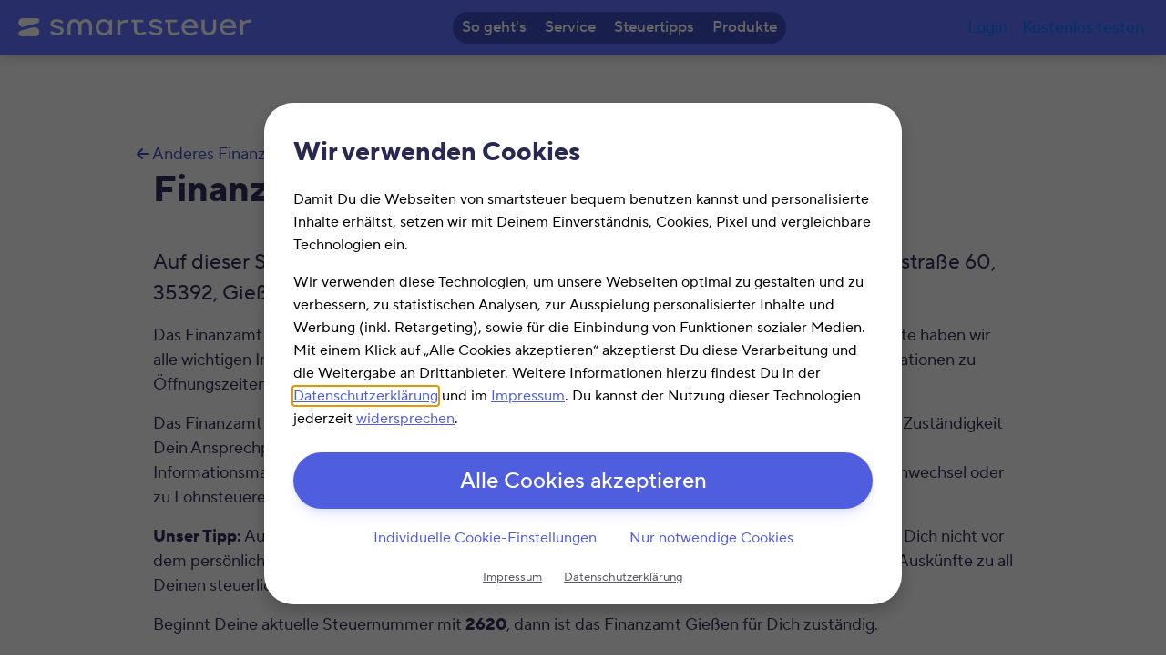

--- FILE ---
content_type: text/html; charset=UTF-8
request_url: https://www.smartsteuer.de/online/finanzamt/giessen/
body_size: 12852
content:


<!--suppress HtmlRequiredLangAttribute, HtmlRequiredTitleElement -->
<!DOCTYPE html>
<html lang="de" id="html">
<head>

	
<script id="Cookiebot"
		src="https://consent.cookiebot.eu/uc.js"
		data-cbid="14c495ff-462a-4b44-946a-b3884b4c9883"
		data-blockingmode="auto"
		type="text/javascript">
</script>
	<meta name='robots' content='index, follow, max-image-preview:large, max-snippet:-1, max-video-preview:-1' />
<link rel="preload" href="https://www.smartsteuer.de/online/wp-content/plugins/rate-my-post/public/css/fonts/ratemypost.ttf" type="font/ttf" as="font" crossorigin="anonymous">
	<!-- This site is optimized with the Yoast SEO Premium plugin v26.7 (Yoast SEO v26.7) - https://yoast.com/wordpress/plugins/seo/ -->
	<title>Finanzamt Gießen: Öffnungszeiten, Adresse &amp; Telefon</title>
	<meta name="description" content="Informationen zum Finanzamt Gießen mit der Finanzamtsnummer 2620 auf einem Blick &gt; Adresse, Telefon ☎, Öffnungszeiten!" />
	<link rel="canonical" href="https://www.smartsteuer.de/online/finanzamt/giessen/" />
	<meta property="og:locale" content="de_DE" />
	<meta property="og:type" content="article" />
	<meta property="og:title" content="Gießen" />
	<meta property="og:description" content="Informationen zum Finanzamt Gießen mit der Finanzamtsnummer 2620 auf einem Blick &gt; Adresse, Telefon ☎, Öffnungszeiten!" />
	<meta property="og:url" content="https://www.smartsteuer.de/online/finanzamt/giessen/" />
	<meta property="og:site_name" content="smartsteuer" />
	<meta property="article:publisher" content="https://de-de.facebook.com/smartsteuer/" />
	<meta property="article:modified_time" content="2025-12-11T14:44:47+00:00" />
	<meta name="twitter:card" content="summary_large_image" />
	<meta name="twitter:site" content="@smartsteuer" />
	<script type="application/ld+json" class="yoast-schema-graph">{"@context":"https://schema.org","@graph":[{"@type":"WebPage","@id":"https://www.smartsteuer.de/online/finanzamt/giessen/","url":"https://www.smartsteuer.de/online/finanzamt/giessen/","name":"Finanzamt Gießen: Öffnungszeiten, Adresse & Telefon","isPartOf":{"@id":"https://www.smartsteuer.de/online/#website"},"datePublished":"2019-11-28T14:25:06+00:00","dateModified":"2025-12-11T14:44:47+00:00","description":"Informationen zum Finanzamt Gießen mit der Finanzamtsnummer 2620 auf einem Blick > Adresse, Telefon ☎, Öffnungszeiten!","breadcrumb":{"@id":"https://www.smartsteuer.de/online/finanzamt/giessen/#breadcrumb"},"inLanguage":"de","potentialAction":[{"@type":"ReadAction","target":["https://www.smartsteuer.de/online/finanzamt/giessen/"]}]},{"@type":"BreadcrumbList","@id":"https://www.smartsteuer.de/online/finanzamt/giessen/#breadcrumb","itemListElement":[{"@type":"ListItem","position":1,"name":"Home","item":"https://www.smartsteuer.de/online/"},{"@type":"ListItem","position":2,"name":"Gießen"}]},{"@type":"WebSite","@id":"https://www.smartsteuer.de/online/#website","url":"https://www.smartsteuer.de/online/","name":"smartsteuer","description":"Steuererklärung 2024 online machen &amp; Steuern sparen","publisher":{"@id":"https://www.smartsteuer.de/online/#organization"},"potentialAction":[{"@type":"SearchAction","target":{"@type":"EntryPoint","urlTemplate":"https://www.smartsteuer.de/online/?s={search_term_string}"},"query-input":{"@type":"PropertyValueSpecification","valueRequired":true,"valueName":"search_term_string"}}],"inLanguage":"de"},{"@type":"Organization","@id":"https://www.smartsteuer.de/online/#organization","name":"smartsteuer GmbH","url":"https://www.smartsteuer.de/online/","logo":{"@type":"ImageObject","inLanguage":"de","@id":"https://www.smartsteuer.de/online/#/schema/logo/image/","url":"https://www.smartsteuer.de/online/wp-content/uploads/2024/11/Favicon-smartsteuer.png","contentUrl":"https://www.smartsteuer.de/online/wp-content/uploads/2024/11/Favicon-smartsteuer.png","width":512,"height":512,"caption":"smartsteuer GmbH"},"image":{"@id":"https://www.smartsteuer.de/online/#/schema/logo/image/"},"sameAs":["https://de-de.facebook.com/smartsteuer/","https://x.com/smartsteuer","https://www.youtube.com/channel/UCu02GkFNrMRzwysT2SEmNrQ"]}]}</script>
	<!-- / Yoast SEO Premium plugin. -->


<link rel='dns-prefetch' href='//objectstorage-replicated.dus2.cloud.syseleven.net' />
<link rel="alternate" title="oEmbed (JSON)" type="application/json+oembed" href="https://www.smartsteuer.de/online/wp-json/oembed/1.0/embed?url=https%3A%2F%2Fwww.smartsteuer.de%2Fonline%2Ffinanzamt%2Fgiessen%2F" />
<link rel="alternate" title="oEmbed (XML)" type="text/xml+oembed" href="https://www.smartsteuer.de/online/wp-json/oembed/1.0/embed?url=https%3A%2F%2Fwww.smartsteuer.de%2Fonline%2Ffinanzamt%2Fgiessen%2F&#038;format=xml" />
<style id='wp-img-auto-sizes-contain-inline-css' type='text/css'>
img:is([sizes=auto i],[sizes^="auto," i]){contain-intrinsic-size:3000px 1500px}
/*# sourceURL=wp-img-auto-sizes-contain-inline-css */
</style>
<link rel='stylesheet' id='wp-block-library-css' href='https://www.smartsteuer.de/online/wp-includes/css/dist/block-library/style.min.css?ver=6.9' type='text/css' media='all' />
<style id='wp-block-library-inline-css' type='text/css'>
/*wp_block_styles_on_demand_placeholder:69757421e0a16*/
/*# sourceURL=wp-block-library-inline-css */
</style>
<style id='classic-theme-styles-inline-css' type='text/css'>
/*! This file is auto-generated */
.wp-block-button__link{color:#fff;background-color:#32373c;border-radius:9999px;box-shadow:none;text-decoration:none;padding:calc(.667em + 2px) calc(1.333em + 2px);font-size:1.125em}.wp-block-file__button{background:#32373c;color:#fff;text-decoration:none}
/*# sourceURL=/wp-includes/css/classic-themes.min.css */
</style>
<link rel='stylesheet' id='rate-my-post-css' href='https://www.smartsteuer.de/online/wp-content/plugins/rate-my-post/public/css/rate-my-post.min.css?ver=4.4.4' type='text/css' media='all' />
<style id='rate-my-post-inline-css' type='text/css'>
.rmp-widgets-container.rmp-wp-plugin.rmp-main-container {  text-align:left;}.rmp-icon--full-highlight {color: #5F6FFF;}.rmp-icon--half-highlight {  background: -webkit-gradient(linear, left top, right top, color-stop(50%, #5F6FFF), color-stop(50%, #ccc));  background: linear-gradient(to right, #5F6FFF 50%, #ccc 50%);-webkit-background-clip: text;-webkit-text-fill-color: transparent;}.rmp-rating-widget .rmp-icon--half-highlight {    background: -webkit-gradient(linear, left top, right top, color-stop(50%, #5F6FFF), color-stop(50%, #ccc));    background: linear-gradient(to right, #5F6FFF 50%, #ccc 50%);    -webkit-background-clip: text;    -webkit-text-fill-color: transparent;}.rmp-rating-widget .rmp-icon--full-highlight {  color: #5F6FFF;}@media (hover: hover) {.rmp-rating-widget .rmp-icon--hovered {color: #4F5DDF;    -webkit-background-clip: initial;    -webkit-text-fill-color: initial;    background: transparent;    -webkit-transition: .1s color ease-in;    transition: .1s color ease-in;}}.rmp-rating-widget .rmp-icon--processing-rating {color: #5F6FFF;  -webkit-background-clip: initial;  -webkit-text-fill-color: initial;  background: transparent;}.rmp-widgets-container.rmp-wp-plugin.rmp-main-container .rmp-rating-widget__icons-list__icon {margin-left: 4px;margin-right: 4px;}.rmp-widgets-container.rmp-wp-plugin.rmp-main-container .rmp-heading--title {  font-size: 17px;} .rmp-widgets-container p {  font-size: 15px;}.rmp-rating-widget .rmp-icon--ratings {  font-size: 30px;}
.rmp-widgets-container.rmp-wp-plugin.rmp-main-container {  text-align:left;}.rmp-icon--full-highlight {color: #5F6FFF;}.rmp-icon--half-highlight {  background: -webkit-gradient(linear, left top, right top, color-stop(50%, #5F6FFF), color-stop(50%, #ccc));  background: linear-gradient(to right, #5F6FFF 50%, #ccc 50%);-webkit-background-clip: text;-webkit-text-fill-color: transparent;}.rmp-rating-widget .rmp-icon--half-highlight {    background: -webkit-gradient(linear, left top, right top, color-stop(50%, #5F6FFF), color-stop(50%, #ccc));    background: linear-gradient(to right, #5F6FFF 50%, #ccc 50%);    -webkit-background-clip: text;    -webkit-text-fill-color: transparent;}.rmp-rating-widget .rmp-icon--full-highlight {  color: #5F6FFF;}@media (hover: hover) {.rmp-rating-widget .rmp-icon--hovered {color: #4F5DDF;    -webkit-background-clip: initial;    -webkit-text-fill-color: initial;    background: transparent;    -webkit-transition: .1s color ease-in;    transition: .1s color ease-in;}}.rmp-rating-widget .rmp-icon--processing-rating {color: #5F6FFF;  -webkit-background-clip: initial;  -webkit-text-fill-color: initial;  background: transparent;}.rmp-widgets-container.rmp-wp-plugin.rmp-main-container .rmp-rating-widget__icons-list__icon {margin-left: 4px;margin-right: 4px;}.rmp-widgets-container.rmp-wp-plugin.rmp-main-container .rmp-heading--title {  font-size: 17px;} .rmp-widgets-container p {  font-size: 15px;}.rmp-rating-widget .rmp-icon--ratings {  font-size: 30px;}
/*# sourceURL=rate-my-post-inline-css */
</style>
<link rel='stylesheet' id='wpmf-gallery-popup-style-css' href='https://www.smartsteuer.de/online/wp-content/plugins/wp-media-folder/assets/css/display-gallery/magnific-popup.css?ver=0.9.9' type='text/css' media='all' />
<link rel='stylesheet' id='toc-screen-css' href='https://www.smartsteuer.de/online/wp-content/plugins/table-of-contents-plus/screen.min.css?ver=2309' type='text/css' media='all' />
<style id='toc-screen-inline-css' type='text/css'>
div#toc_container {background: #f9f9f9;border: 1px solid #aaaaaa;}div#toc_container ul li {font-size: 100%;}
/*# sourceURL=toc-screen-inline-css */
</style>
<link rel='stylesheet' id='wpsl-styles-css' href='https://www.smartsteuer.de/online/wp-content/plugins/wp-store-locator/css/styles.min.css?ver=2.2.261' type='text/css' media='all' />
<link rel='stylesheet' id='smartsteuer-ui-css' href='https://objectstorage-replicated.dus2.cloud.syseleven.net/smartsteuer-cdn/ui/3.6.0/build/lib/smartsteuer-ui.css?ver=3.6.0' type='text/css' media='all' />
<link rel='stylesheet' id='smde-css' href='https://www.smartsteuer.de/online/wp-content/themes/theme-smde/style.css?ver=1767792784' type='text/css' media='all' />
<link rel='stylesheet' id='slb_core-css' href='https://www.smartsteuer.de/online/wp-content/plugins/simple-lightbox/client/css/app.css?ver=2.9.4' type='text/css' media='all' />
<link rel='stylesheet' id='arve-css' href='https://www.smartsteuer.de/online/wp-content/plugins/advanced-responsive-video-embedder/build/main.css?ver=10.8.2' type='text/css' media='all' />
<link rel='stylesheet' id='dashicons-css' href='https://www.smartsteuer.de/online/wp-includes/css/dashicons.min.css?ver=6.9' type='text/css' media='all' />
<link rel='stylesheet' id='a-z-listing-css' href='https://www.smartsteuer.de/online/wp-content/plugins/a-z-listing/css/a-z-listing-default.css?ver=4.3.1' type='text/css' media='all' />
<link rel='stylesheet' id='tablepress-default-css' href='https://www.smartsteuer.de/online/wp-content/tablepress-combined.min.css?ver=32' type='text/css' media='all' />
<link rel='stylesheet' id='tablepress-datatables-buttons-css' href='https://www.smartsteuer.de/online/wp-content/plugins/tablepress-premium/modules/css/build/datatables.buttons.css?ver=3.2.6' type='text/css' media='all' />
<link rel='stylesheet' id='tablepress-datatables-columnfilterwidgets-css' href='https://www.smartsteuer.de/online/wp-content/plugins/tablepress-premium/modules/css/build/datatables.columnfilterwidgets.css?ver=3.2.6' type='text/css' media='all' />
<link rel='stylesheet' id='tablepress-datatables-fixedheader-css' href='https://www.smartsteuer.de/online/wp-content/plugins/tablepress-premium/modules/css/build/datatables.fixedheader.css?ver=3.2.6' type='text/css' media='all' />
<link rel='stylesheet' id='tablepress-datatables-fixedcolumns-css' href='https://www.smartsteuer.de/online/wp-content/plugins/tablepress-premium/modules/css/build/datatables.fixedcolumns.css?ver=3.2.6' type='text/css' media='all' />
<link rel='stylesheet' id='tablepress-datatables-scroll-buttons-css' href='https://www.smartsteuer.de/online/wp-content/plugins/tablepress-premium/modules/css/build/datatables.scroll-buttons.css?ver=3.2.6' type='text/css' media='all' />
<link rel='stylesheet' id='tablepress-responsive-tables-css' href='https://www.smartsteuer.de/online/wp-content/plugins/tablepress-premium/modules/css/build/responsive-tables.css?ver=3.2.6' type='text/css' media='all' />
<link rel='stylesheet' id='lb-style-css' href='https://www.smartsteuer.de/online/wp-content/plugins/plugin-landingpagebuilder/src/style.css?ver=6.9' type='text/css' media='all' />
<script type="text/javascript" src="https://www.smartsteuer.de/online/wp-includes/js/jquery/jquery.min.js?ver=3.7.1" id="jquery-core-js"></script>
<script type="text/javascript" src="https://www.smartsteuer.de/online/wp-includes/js/jquery/jquery-migrate.min.js?ver=3.4.1" id="jquery-migrate-js"></script>
<script type="text/javascript" src="https://www.smartsteuer.de/online/wp-content/themes/theme-smde/script.js?ver=1767792784" id="smde-js"></script>
<script type="text/javascript" src="https://www.smartsteuer.de/online/wp-content/plugins/plugin-landingpagebuilder/src/script.js?ver=6.9" id="lb-script-js"></script>
<link rel="https://api.w.org/" href="https://www.smartsteuer.de/online/wp-json/" /><link rel="alternate" title="JSON" type="application/json" href="https://www.smartsteuer.de/online/wp-json/wp/v2/wpsl_stores/24383" /><link rel="EditURI" type="application/rsd+xml" title="RSD" href="https://www.smartsteuer.de/online/xmlrpc.php?rsd" />
<meta name="generator" content="WordPress 6.9" />
<link rel='shortlink' href='https://www.smartsteuer.de/online/?p=24383' />
<link rel="icon" href="https://www.smartsteuer.de/online/wp-content/uploads/2024/11/cropped-Favicon-smartsteuer-32x32.png" sizes="32x32" />
<link rel="icon" href="https://www.smartsteuer.de/online/wp-content/uploads/2024/11/cropped-Favicon-smartsteuer-192x192.png" sizes="192x192" />
<link rel="apple-touch-icon" href="https://www.smartsteuer.de/online/wp-content/uploads/2024/11/cropped-Favicon-smartsteuer-180x180.png" />
<meta name="msapplication-TileImage" content="https://www.smartsteuer.de/online/wp-content/uploads/2024/11/cropped-Favicon-smartsteuer-270x270.png" />

	<!--suppress ES6ConvertVarToLetConst,EqualityComparisonWithCoercionJS -->
<script type="text/plain" data-cookieconsent="statistics,marketing">
(function (w, d, s, l, i) {
        w[l] = w[l] || [];
        w[l].push({
            'gtm.start':
                new Date().getTime(), event: 'gtm.js'
        });
        var f = d.getElementsByTagName(s)[0],
            j = d.createElement(s), dl = l != 'dataLayer' ? '&l=' + l : '';
        j.async = true;
        j.src =
            'https://www.googletagmanager.com/gtm.js?id=' + i + dl;
        f.parentNode.insertBefore(j, f);
    })(window, document, 'script', 'dataLayer', 'GTM-5SVGMD');
</script>
	<meta charset="UTF-8">
	<meta name="viewport" content="width=device-width, initial-scale=1">
	<meta name="mobile-web-app-capable" content="yes">
	<meta name="apple-mobile-web-app-capable" content="yes">
	<meta name="apple-mobile-web-app-title"
			content="smartsteuer - Steuererklärung 2024 online machen &amp; Steuern sparen">
	<meta name="facebook-domain-verification" content="4bl0poll3bldoeuvkd0nxu03gd58z1"/>

</head>

<body class="wp-singular wpsl_stores-template-default single single-wpsl_stores postid-24383 wp-theme-theme-smde">



	<header class="sui-header">
		<div class="sui-header-container">

			<a rel="home" class="sui-header-logo" href="https://www.smartsteuer.de/online/">
				<img src="https://objectstorage-replicated.dus2.cloud.syseleven.net/smartsteuer-cdn/ui/3.6.0/build/img/logo/smartsteuer-oncolor-compact.svg"
					alt="smartsteuer Steuererklärung online"/>
			</a>

							<button class="sui-header-toggle" type="button"></button>
			
			<div class="sui-header-content">

				
					<div class="ml-lg-auto text-left d-flex align-items-center py-2 py-lg-0">
					<span class="sui-page-header-nav-item">
					<a class="sui-button--oncolor-secondary mr-3"
						href="https://steuerjahr2025.smartsteuer.de/autoLogin">Login</a>
					</span>
						<a href="https://steuerjahr2025.smartsteuer.de/register"
							class="sui-button--oncolor-cta mr-lg-4">Kostenlos testen</a>
					</div>

				
				<nav class="sui-header-nav"><ul id="menu-hauptmenue" class="menu"><li class="menu-item menu-item-type-custom menu-item-object-custom menu-item-has-children sui-header-nav-item"><span>So geht's</span>
<ul class="sub-menu">
	<li class="menu-item menu-item-type-custom menu-item-object-custom"><a href="https://www.smartsteuer.de/online/online-steuererklaerung/">Vorteile</a></li>
	<li class="menu-item menu-item-type-custom menu-item-object-custom"><a href="https://www.smartsteuer.de/online/preis/">Preis</a></li>
	<li class="menu-item menu-item-type-custom menu-item-object-custom"><a href="https://www.smartsteuer.de/online/smartsteuer-funktionen-und-features/">Funktionen</a></li>
</ul>
</li>
<li class="menu-item menu-item-type-custom menu-item-object-custom menu-item-has-children sui-header-nav-item"><span>Service</span>
<ul class="sub-menu">
	<li class="menu-item menu-item-type-post_type menu-item-object-page"><a href="https://www.smartsteuer.de/online/faqs/">Hilfe (FAQ)</a></li>
	<li class="menu-item menu-item-type-post_type menu-item-object-page"><a href="https://www.smartsteuer.de/online/finanzaemter-in-deutschland/">Finanzamt-Finder</a></li>
	<li class="menu-item menu-item-type-post_type menu-item-object-page"><a href="https://www.smartsteuer.de/online/steuerformulare-2023-2022-2021-2020/">Steuerformulare</a></li>
	<li class="menu-item menu-item-type-post_type menu-item-object-page"><a href="https://www.smartsteuer.de/online/musterbriefe-und-vorlagen/">Musterbriefe und Vorlagen</a></li>
</ul>
</li>
<li class="menu-item menu-item-type-custom menu-item-object-custom menu-item-has-children sui-header-nav-item"><span>Steuertipps</span>
<ul class="sub-menu">
	<li class="menu-item menu-item-type-custom menu-item-object-custom"><a href="https://www.smartsteuer.de/online/steuerwissen/">Steuerwissen</a></li>
	<li class="menu-item menu-item-type-custom menu-item-object-custom"><a href="https://www.smartsteuer.de/blog/">Blog</a></li>
	<li class="menu-item menu-item-type-custom menu-item-object-custom"><a href="https://www.smartsteuer.de/online/lexikon/">Lexikon</a></li>
	<li class="menu-item menu-item-type-custom menu-item-object-custom"><a href="https://www.smartsteuer.de/online/steuerrechner/">Steuerrechner</a></li>
	<li class="menu-item menu-item-type-post_type menu-item-object-page"><a href="https://www.smartsteuer.de/online/anmeldung-newsletter/">Newsletter</a></li>
</ul>
</li>
<li class="menu-item menu-item-type-custom menu-item-object-custom menu-item-has-children sui-header-nav-item"><span>Produkte</span>
<ul class="sub-menu">
	<li class="menu-item menu-item-type-custom menu-item-object-custom"><a href="https://www.smartsteuer.de/online/steuerjahr-waehlen/">Steuererklärung</a></li>
	<li class="menu-item menu-item-type-post_type menu-item-object-page"><a href="https://www.smartsteuer.de/online/grundsteuer-produkt/">Grundsteuer</a></li>
</ul>
</li>
</ul></nav>
			</div>
		</div>
	</header>

	<main>



<!--suppress CssUnusedSymbol -->
<style>
	ul#related-offices {
		-webkit-column-count: 1;
		-moz-column-count: 1;
		column-count: 1;
	}

	.rmp-rate-view h2 {
		margin: 0
	}

	.rmp-icon-star:before {
		font-size: 30px
	}

	.wpsl_stores-template-default .rmp-main {
		text-align: left
	}

	.rmp-main p {
		padding-bottom: 0
	}

	.rmp-stars {
		display: flex
	}

	.col-md-4 strong:first-child {
		font-size: 1.33rem;
		font-weight: 750;
	}

	.rmp-rate-view h2 {
		font-weight: 450;
		display: flex
	}

	#primary .rmp-main-title {
		font-weight: 750;
		margin: 0
	}

	ul#rmp-stars {
		margin: 10px 0 8px !important;
		display: flex
	}

	#primary .rmp-main {
		text-align: left
	}

	.rmp-main-subtitle {
		display: none
	}

	.wpsl-opening-hours {
		margin-bottom: 20px
	}

	.wpsl-location-address {
		padding-top: 28px;
	}

	@media (min-width: 576px) {

		ul#related-offices {
			-webkit-column-count: 2;
			-moz-column-count: 2;
			column-count: 2;
		}
	}

	@media (min-width: 992px) {
		ul#related-offices {
			-webkit-column-count: 3;
			-moz-column-count: 3;
			column-count: 3;
		}

		.wpsl-opening-hours {
			margin-bottom: 0
		}
	}

</style>
<div class="sui-sheet-wrapper">
	<div class="sui-section sui-theme-bright sui-sheet-padding-flat">
		<div class="sui-container text-left">
			<a href="https://www.smartsteuer.de/online/finanzaemter-in-deutschland/"
				class="sui-button-ghost sui-button-align-text mb-4 mb-lg-5">
				<i class="fa-solid fa-arrow-left" style="font-size:1rem;" aria-hidden="true"></i>
				Anderes Finanzamt suchen
			</a>
		</div>
		<div class="sui-container text-left">

			<h1>
				Finanzamt Gießen			</h1>
			<p class="lead">
				Auf dieser Seite findest Du alle Informationen zum Finanzamt Gießen, Schubertstraße 60, 35392, Gießen mit der Finanzamtsnummer 2620.			</p>
			<p>Das Finanzamt Gießen (Hessen) hilft Dir bei allen Belangen rund um die Steuererklärung. Auf dieser Seite haben wir alle wichtigen Informationen zum Finanzamt Gießen für Dich zusammengefasst. Hier findest Du Informationen zu Öffnungszeiten, Kontaktdaten, Bankverbindung und mehr.</p>
<p>Das Finanzamt <strong>Gießen</strong> mit der Finanzamtsnummer <strong>2620</strong> ist im Rahmen der regionalen und sachlichen Zuständigkeit Dein Ansprechpartner für alle steuerlichen Fragen und Angelegenheiten. Hier finden Bürger aus <strong>Gießen</strong> Informationsmaterialien, erhalten persönliche Hilfe und Rat und können Anträge (z.B. zum Steuerklassenwechsel oder zu Lohnsteuerermäßigungen) einreichen.</p>
<p><strong>Unser Tipp:</strong> Auch wenn Finanzämtern oft ein angestaubtes und bürokratisches Image anheftet, scheue Dich nicht vor dem persönlichen Kontakt. Im Finanzamt erhältst Du im Rahmen der Zuständigkeit sicher verbindliche Auskünfte zu all Deinen steuerlichen Fragen.</p>
<p>Beginnt Deine aktuelle Steuernummer mit <strong>2620</strong>, dann ist das Finanzamt Gießen für Dich zuständig.</p>
			<script>
				// This script adds accessibility features to the rating stars rendered by FeedbackWP.
				// Functionality has to be tested on every update of FeedbackWP, as the class names and structure might change.
				// Once FeedbackWP adds accessibility features, this script can be removed.
				document.addEventListener('DOMContentLoaded', () => {
					const rmpWidget = document.querySelector( '.js-rmp-rating-widget')
					if (!rmpWidget) return

					const rmpHeading = rmpWidget.querySelector('.rmp-heading')
					const rmpNotRated = rmpWidget.querySelector('.js-rmp-not-rated')
					const rmpResults = rmpWidget.querySelector('.js-rmp-results')

					// Overriding FeedbackWP pixel font sizes with rem for better accessibility
					if (rmpHeading) rmpHeading.style.fontSize = '1.063rem' // 17px
					if (rmpNotRated) rmpNotRated.style.fontSize = '0.938rem' // 15px
					if (rmpResults) rmpResults.style.fontSize = '0.938rem' // 15px

					rmpWidget.querySelectorAll('.js-rmp-rating-item').forEach((rmpItem) => {
						const rmpIcon = rmpItem.querySelector('.js-rmp-rating-icon')
						if (!rmpIcon) return

						rmpIcon.setAttribute('aria-label', `${rmpItem.dataset.value} von 5 Sternen bewerten`)
						rmpIcon.setAttribute('role', 'button')
						rmpIcon.setAttribute('tabindex', '0')
						rmpIcon.addEventListener('focus', () => {
							rmpIcon.dispatchEvent(new MouseEvent('mouseover', {bubbles: true}))
						})
						rmpIcon.addEventListener('blur', () => {
							rmpIcon.dispatchEvent(new MouseEvent('mouseout', {bubbles: true}))
						})
						rmpIcon.addEventListener('keydown', e => {
							if (e.key === 'Enter' || e.key === ' ') {
								e.preventDefault()
								rmpIcon.click()
							}
						})
					})
				})
			</script>
			<div class="pt-3"><!-- FeedbackWP Plugin --><div  class="rmp-widgets-container rmp-wp-plugin rmp-main-container js-rmp-widgets-container js-rmp-widgets-container--24383 "  data-post-id="24383">    <!-- Rating widget -->  <div class="rmp-rating-widget js-rmp-rating-widget">          <p class="rmp-heading rmp-heading--title">        Bewerten Sie das Finanzamt Gießen      </p>            <div class="rmp-rating-widget__icons">      <ul class="rmp-rating-widget__icons-list js-rmp-rating-icons-list">                  <li class="rmp-rating-widget__icons-list__icon js-rmp-rating-item" data-descriptive-rating="Not at all useful" data-value="1">              <i class="js-rmp-rating-icon rmp-icon rmp-icon--ratings rmp-icon--star "></i>          </li>                  <li class="rmp-rating-widget__icons-list__icon js-rmp-rating-item" data-descriptive-rating="Somewhat useful" data-value="2">              <i class="js-rmp-rating-icon rmp-icon rmp-icon--ratings rmp-icon--star "></i>          </li>                  <li class="rmp-rating-widget__icons-list__icon js-rmp-rating-item" data-descriptive-rating="Useful" data-value="3">              <i class="js-rmp-rating-icon rmp-icon rmp-icon--ratings rmp-icon--star "></i>          </li>                  <li class="rmp-rating-widget__icons-list__icon js-rmp-rating-item" data-descriptive-rating="Fairly useful" data-value="4">              <i class="js-rmp-rating-icon rmp-icon rmp-icon--ratings rmp-icon--star "></i>          </li>                  <li class="rmp-rating-widget__icons-list__icon js-rmp-rating-item" data-descriptive-rating="Very useful" data-value="5">              <i class="js-rmp-rating-icon rmp-icon rmp-icon--ratings rmp-icon--star "></i>          </li>              </ul>    </div>    <p class="rmp-rating-widget__hover-text js-rmp-hover-text"></p>    <button class="rmp-rating-widget__submit-btn rmp-btn js-submit-rating-btn">      Submit Rating    </button>    <p class="rmp-rating-widget__results js-rmp-results ">      Durschnitt <span class="rmp-rating-widget__results__rating js-rmp-avg-rating"></span> / 5.    Anzahl <span class="rmp-rating-widget__results__votes js-rmp-vote-count"></span>    </p>    <p class="rmp-rating-widget__not-rated js-rmp-not-rated rmp-rating-widget__not-rated--hidden">      Noch keine Bewertungen vorhanden.    </p>    <p class="rmp-rating-widget__msg js-rmp-msg"></p>  </div>  <!--Structured data -->        </div></div>
		</div>
	</div>
</div>

<div class="sui-sheet-wrapper">
	<div class="sui-sheet--down-flat sui-sheet-padding-flat sui-theme-bright">
		<div class="sui-container text-left">
			<div id="primary" class="content-area">
				<article id="post-24383" class="post-24383 wpsl_stores type-wpsl_stores status-publish hentry wpsl_store_category-hessen">
					<div class="entry-content">
						<div class="sui-col-xl-5 sui-col-lg-5 sui-col-md-8 sui-col-sm-6 sui-col-4 float-left pl-0">

							<h2 class="h4 mb-3">
								Finanzamt Gießen							</h2>

							<div class="mb-4">
								Schubertstraße 60<br>
								35392 Gießen							</div>

							<div class="mb-4">

																	<div>
										Tel: <a href="tel:0641 4800-100">0641 4800-100</a>
									</div>
								
								
								
																	<div>
										URL: <a href="http://www.Finanzamt-Giessen.de"
												target="_blank">www.Finanzamt-Giessen.de</a>
									</div>
								
							</div>

							<div class="mb-4">

								
							</div>

															<h3 class="h6">Postfachadresse:</h3>
								Postfach 110440<br>
								35349 Gießen							
							<p class="mb-3 mt-4"><strong><button class="sui-button-ghost sui-button-align-text my-3" data-toggle="collapse" data-target="#collapseExample" aria-expanded="false" aria-controls="collapseExample"><i class="fa-solid fa-angle-right" aria-hidden="true"></i> Bankverbindung anzeigen</button></strong></p><div class="collapse" id="collapseExample"><div class="sui-alert sui-alert-info mr-4">IBAN: DE25500500000001000298<br>BIC: HELADEFFXXX<br>Finanzinstitut: LANDESBANK HESSEN-THUERINGEN GIROZENTRALE<br>Kontoinhaber: Finanzamt Gießen<hr>IBAN: DE05500000000050001540<br>BIC: MARKDEF1500<br>Finanzinstitut: DEUTSCHE BUNDESBANK<br>Kontoinhaber: Finanzamt Gießen</div></div>
							
														
						</div>
						<div class="sui-col-xl-7 sui-col-lg-7 sui-col-md-8 sui-col-sm-6 sui-col-4 float-right px-0">
							<div id="wpsl-base-gmap_0" class="wpsl-gmap-canvas"></div>
<style>#wpsl-base-gmap_0 {height:500px;}</style>
						</div>
					</div>
					<div style="clear:both">
					</div>
				</article>
			</div>
		</div>
	</div>
</div>

<div class="sui-sheet-wrapper">
	<div class="sui-sheet--up-flat sui-sheet-padding-flat sui-theme-bright">
		<div class="sui-container text-left">
			<h2 class="pt-3">Alle Finanzämter in Hessen</h2>
			<ul id="related-offices" class="fa-ul">
				
					<li class="pt-2">
						<a href="https://www.smartsteuer.de/online/finanzamt/alsfeld-lauterbach-verwaltungsstelle-alsfeld/">
						<span class="fa-li">
							<i class="fa-solid fa-angle-right" aria-hidden="true"></i>
						</span>
							Alsfeld-Lauterbach Verwaltungsstelle Alsfeld (2601)						</a>
					</li>
					
					<li class="pt-2">
						<a href="https://www.smartsteuer.de/online/finanzamt/alsfeld-lauterbach-verwaltungsstelle-lauterbach/">
						<span class="fa-li">
							<i class="fa-solid fa-angle-right" aria-hidden="true"></i>
						</span>
							Alsfeld-Lauterbach Verwaltungsstelle Lauterbach (2629)						</a>
					</li>
					
					<li class="pt-2">
						<a href="https://www.smartsteuer.de/online/finanzamt/bad-homburg-vor-der-hoehe/">
						<span class="fa-li">
							<i class="fa-solid fa-angle-right" aria-hidden="true"></i>
						</span>
							Bad Homburg vor der Höhe (2603)						</a>
					</li>
					
					<li class="pt-2">
						<a href="https://www.smartsteuer.de/online/finanzamt/bensheim/">
						<span class="fa-li">
							<i class="fa-solid fa-angle-right" aria-hidden="true"></i>
						</span>
							Bensheim (2605)						</a>
					</li>
					
					<li class="pt-2">
						<a href="https://www.smartsteuer.de/online/finanzamt/darmstadt/">
						<span class="fa-li">
							<i class="fa-solid fa-angle-right" aria-hidden="true"></i>
						</span>
							Darmstadt (2607)						</a>
					</li>
					
					<li class="pt-2">
						<a href="https://www.smartsteuer.de/online/finanzamt/dieburg/">
						<span class="fa-li">
							<i class="fa-solid fa-angle-right" aria-hidden="true"></i>
						</span>
							Dieburg (2608)						</a>
					</li>
					
					<li class="pt-2">
						<a href="https://www.smartsteuer.de/online/finanzamt/dillenburg/">
						<span class="fa-li">
							<i class="fa-solid fa-angle-right" aria-hidden="true"></i>
						</span>
							Dillenburg (2609)						</a>
					</li>
					
					<li class="pt-2">
						<a href="https://www.smartsteuer.de/online/finanzamt/frankfurt-am-main/">
						<span class="fa-li">
							<i class="fa-solid fa-angle-right" aria-hidden="true"></i>
						</span>
							Frankfurt am Main (2614)						</a>
					</li>
					
					<li class="pt-2">
						<a href="https://www.smartsteuer.de/online/finanzamt/frankfurt-am-main-2/">
						<span class="fa-li">
							<i class="fa-solid fa-angle-right" aria-hidden="true"></i>
						</span>
							Frankfurt am Main (2645)						</a>
					</li>
					
					<li class="pt-2">
						<a href="https://www.smartsteuer.de/online/finanzamt/friedberg-hessen/">
						<span class="fa-li">
							<i class="fa-solid fa-angle-right" aria-hidden="true"></i>
						</span>
							Friedberg (Hessen) (2616)						</a>
					</li>
					
					<li class="pt-2">
						<a href="https://www.smartsteuer.de/online/finanzamt/fulda/">
						<span class="fa-li">
							<i class="fa-solid fa-angle-right" aria-hidden="true"></i>
						</span>
							Fulda (2618)						</a>
					</li>
					
					<li class="pt-2">
						<a href="https://www.smartsteuer.de/online/finanzamt/gelnhausen/">
						<span class="fa-li">
							<i class="fa-solid fa-angle-right" aria-hidden="true"></i>
						</span>
							Gelnhausen (2619)						</a>
					</li>
					
					<li class="pt-2">
						<a href="https://www.smartsteuer.de/online/finanzamt/giessen/">
						<span class="fa-li">
							<i class="fa-solid fa-angle-right" aria-hidden="true"></i>
						</span>
							Gießen (2620)						</a>
					</li>
					
					<li class="pt-2">
						<a href="https://www.smartsteuer.de/online/finanzamt/gross-gerau/">
						<span class="fa-li">
							<i class="fa-solid fa-angle-right" aria-hidden="true"></i>
						</span>
							Groß-Gerau (2621)						</a>
					</li>
					
					<li class="pt-2">
						<a href="https://www.smartsteuer.de/online/finanzamt/hanau/">
						<span class="fa-li">
							<i class="fa-solid fa-angle-right" aria-hidden="true"></i>
						</span>
							Hanau (2622)						</a>
					</li>
					
					<li class="pt-2">
						<a href="https://www.smartsteuer.de/online/finanzamt/hersfeld-rotenburg-verwaltungsstelle-bad-hersfeld/">
						<span class="fa-li">
							<i class="fa-solid fa-angle-right" aria-hidden="true"></i>
						</span>
							Hersfeld-Rotenburg Verwaltungsstelle Bad Hersfeld (2602)						</a>
					</li>
					
					<li class="pt-2">
						<a href="https://www.smartsteuer.de/online/finanzamt/hersfeld-rotenburg-verwaltungsstelle-rotenburg/">
						<span class="fa-li">
							<i class="fa-solid fa-angle-right" aria-hidden="true"></i>
						</span>
							Hersfeld-Rotenburg Verwaltungsstelle Rotenburg (2636)						</a>
					</li>
					
					<li class="pt-2">
						<a href="https://www.smartsteuer.de/online/finanzamt/hofheim-am-taunus/">
						<span class="fa-li">
							<i class="fa-solid fa-angle-right" aria-hidden="true"></i>
						</span>
							Hofheim am Taunus (2646)						</a>
					</li>
					
					<li class="pt-2">
						<a href="https://www.smartsteuer.de/online/finanzamt/kassel/">
						<span class="fa-li">
							<i class="fa-solid fa-angle-right" aria-hidden="true"></i>
						</span>
							Kassel (2623)						</a>
					</li>
					
					<li class="pt-2">
						<a href="https://www.smartsteuer.de/online/finanzamt/kassel-2/">
						<span class="fa-li">
							<i class="fa-solid fa-angle-right" aria-hidden="true"></i>
						</span>
							Kassel (2625)						</a>
					</li>
					
					<li class="pt-2">
						<a href="https://www.smartsteuer.de/online/finanzamt/kassel-3/">
						<span class="fa-li">
							<i class="fa-solid fa-angle-right" aria-hidden="true"></i>
						</span>
							Kassel (2626)						</a>
					</li>
					
					<li class="pt-2">
						<a href="https://www.smartsteuer.de/online/finanzamt/korbach-frankenberg-verwaltungsstelle-frankenberg/">
						<span class="fa-li">
							<i class="fa-solid fa-angle-right" aria-hidden="true"></i>
						</span>
							Korbach-Frankenberg Verwaltungsstelle Frankenberg (2611)						</a>
					</li>
					
					<li class="pt-2">
						<a href="https://www.smartsteuer.de/online/finanzamt/korbach-frankenberg-verwaltungsstelle-korbach/">
						<span class="fa-li">
							<i class="fa-solid fa-angle-right" aria-hidden="true"></i>
						</span>
							Korbach-Frankenberg Verwaltungsstelle Korbach (2627)						</a>
					</li>
					
					<li class="pt-2">
						<a href="https://www.smartsteuer.de/online/finanzamt/langen/">
						<span class="fa-li">
							<i class="fa-solid fa-angle-right" aria-hidden="true"></i>
						</span>
							Langen (2628)						</a>
					</li>
					
					<li class="pt-2">
						<a href="https://www.smartsteuer.de/online/finanzamt/limburg-weilburg-verwaltungsstelle-limburg/">
						<span class="fa-li">
							<i class="fa-solid fa-angle-right" aria-hidden="true"></i>
						</span>
							Limburg-Weilburg Verwaltungsstelle Limburg (2630)						</a>
					</li>
					
					<li class="pt-2">
						<a href="https://www.smartsteuer.de/online/finanzamt/limburg-weilburg-verwaltungsstelle-weilburg/">
						<span class="fa-li">
							<i class="fa-solid fa-angle-right" aria-hidden="true"></i>
						</span>
							Limburg-Weilburg Verwaltungsstelle Weilburg (2638)						</a>
					</li>
					
					<li class="pt-2">
						<a href="https://www.smartsteuer.de/online/finanzamt/marburg-biedenkopf-verwaltungsstelle-biedenkopf/">
						<span class="fa-li">
							<i class="fa-solid fa-angle-right" aria-hidden="true"></i>
						</span>
							Marburg-Biedenkopf Verwaltungsstelle Biedenkopf (2606)						</a>
					</li>
					
					<li class="pt-2">
						<a href="https://www.smartsteuer.de/online/finanzamt/marburg-biedenkopf-verwaltungsstelle-marburg/">
						<span class="fa-li">
							<i class="fa-solid fa-angle-right" aria-hidden="true"></i>
						</span>
							Marburg-Biedenkopf Verwaltungsstelle Marburg (2631)						</a>
					</li>
					
					<li class="pt-2">
						<a href="https://www.smartsteuer.de/online/finanzamt/michelstadt/">
						<span class="fa-li">
							<i class="fa-solid fa-angle-right" aria-hidden="true"></i>
						</span>
							Michelstadt (2633)						</a>
					</li>
					
					<li class="pt-2">
						<a href="https://www.smartsteuer.de/online/finanzamt/nidda/">
						<span class="fa-li">
							<i class="fa-solid fa-angle-right" aria-hidden="true"></i>
						</span>
							Nidda (2634)						</a>
					</li>
					
					<li class="pt-2">
						<a href="https://www.smartsteuer.de/online/finanzamt/offenbach-am-main/">
						<span class="fa-li">
							<i class="fa-solid fa-angle-right" aria-hidden="true"></i>
						</span>
							Offenbach am Main (2644)						</a>
					</li>
					
					<li class="pt-2">
						<a href="https://www.smartsteuer.de/online/finanzamt/rheingau-taunus-grundstuecksbewertung/">
						<span class="fa-li">
							<i class="fa-solid fa-angle-right" aria-hidden="true"></i>
						</span>
							Rheingau-Taunus (Grundstücksbewertung) (2637)						</a>
					</li>
					
					<li class="pt-2">
						<a href="https://www.smartsteuer.de/online/finanzamt/rheingau-taunus-verwaltungsstelle-bad-schwalbach/">
						<span class="fa-li">
							<i class="fa-solid fa-angle-right" aria-hidden="true"></i>
						</span>
							Rheingau-Taunus Verwaltungsstelle Bad Schwalbach (2604)						</a>
					</li>
					
					<li class="pt-2">
						<a href="https://www.smartsteuer.de/online/finanzamt/schwalm-eder-verwaltungsstelle-fritzlar/">
						<span class="fa-li">
							<i class="fa-solid fa-angle-right" aria-hidden="true"></i>
						</span>
							Schwalm-Eder Verwaltungsstelle Fritzlar (2624)						</a>
					</li>
					
					<li class="pt-2">
						<a href="https://www.smartsteuer.de/online/finanzamt/schwalm-eder-verwaltungsstelle-melsungen/">
						<span class="fa-li">
							<i class="fa-solid fa-angle-right" aria-hidden="true"></i>
						</span>
							Schwalm-Eder Verwaltungsstelle Melsungen (2632)						</a>
					</li>
					
					<li class="pt-2">
						<a href="https://www.smartsteuer.de/online/finanzamt/schwalm-eder-verwaltungsstelle-schwalmstadt/">
						<span class="fa-li">
							<i class="fa-solid fa-angle-right" aria-hidden="true"></i>
						</span>
							Schwalm-Eder Verwaltungsstelle Schwalmstadt (2642)						</a>
					</li>
					
					<li class="pt-2">
						<a href="https://www.smartsteuer.de/online/finanzamt/werra-meissner-verwaltungsstelle-eschwege/">
						<span class="fa-li">
							<i class="fa-solid fa-angle-right" aria-hidden="true"></i>
						</span>
							Werra-Meißner Verwaltungsstelle Eschwege (2610)						</a>
					</li>
					
					<li class="pt-2">
						<a href="https://www.smartsteuer.de/online/finanzamt/werra-meissner-verwaltungsstelle-witzenhausen/">
						<span class="fa-li">
							<i class="fa-solid fa-angle-right" aria-hidden="true"></i>
						</span>
							Werra-Meißner Verwaltungsstelle Witzenhausen (2641)						</a>
					</li>
					
					<li class="pt-2">
						<a href="https://www.smartsteuer.de/online/finanzamt/wetzlar/">
						<span class="fa-li">
							<i class="fa-solid fa-angle-right" aria-hidden="true"></i>
						</span>
							Wetzlar (2639)						</a>
					</li>
					
					<li class="pt-2">
						<a href="https://www.smartsteuer.de/online/finanzamt/wiesbaden/">
						<span class="fa-li">
							<i class="fa-solid fa-angle-right" aria-hidden="true"></i>
						</span>
							Wiesbaden (2640)						</a>
					</li>
								</ul>
		</div>
		<!-- #primary -->
	</div>
</div>

<div class="sui-sheet-wrapper">
	<div class="sui-sheet--down-flat sui-sheet-padding-flat sui-theme-electric sui-pattern">
		<div class="sui-container">
			<h2>Steuererklärung online selber machen</h2>
			<a href="https://steuerjahr2025.smartsteuer.de/register"
				class="sui-button-cta sui-button-xlarge mt-2">Jetzt kostenlos testen!
			</a>
		</div>
	</div>
</div>

<!-- Schema.org Markup  -->



</main>


<div class="sui-sheet-wrapper">
	<footer class="sui-footer sui-sheet--up-flat px-0">

		
			
				<div class="sui-footer-grid">
					<div class="sui-row">
						<div class="sui-col-quarter">
							<h2 class="h4 sui-footer-title">Support</h2>
							<strong><a href="mailto:hilfe@smartsteuer.de">hilfe@smartsteuer.de</a></strong>
							<ul class="sui-footer-social-links">
								<li>
									<a target="_blank" href="https://www.facebook.com/smartsteuer"
										aria-label="Zur Facebook-Seite von smartsteuer">
										<i class="fa-brands fa-facebook" aria-hidden="true"></i>
									</a>
								</li>
								<li>
									<a target="_blank" href="https://www.tiktok.com/@smartsteuer"
										aria-label="Zum TikTok-Kanal von smartsteuer">
										<i class="fa-brands fa-tiktok" aria-hidden="true"></i>
									</a>
								</li>
								<li>
									<a target="_blank" href="https://www.instagram.com/smartsteuer.de/?hl=de"
										aria-label="Zum Instagram-Profil von smartsteuer">
										<i class="fa-brands fa-instagram" aria-hidden="true"></i>
									</a>
								</li>
								<li>
									<a target="_blank" href="https://www.youtube.com/user/smartsteuerde"
										aria-label="Zum YouTube-Kanal von smartsteuer">
										<i class="fa-brands fa-youtube" aria-hidden="true"></i>
									</a>
								</li>
							</ul>
						</div>
						<div class="sui-col-quarter">
							<h2 class="h4 sui-footer-title">Top-Themen</h2>
							<ul id="menu-footer-links" class="sui-footer-menu"><li id="menu-item-27508" class="menu-item menu-item-type-custom menu-item-object-custom menu-item-27508"><a href="https://www.smartsteuer.de/online/steuerwissen/werbungskosten/">Werbungskosten</a></li>
<li id="menu-item-27509" class="menu-item menu-item-type-custom menu-item-object-custom menu-item-27509"><a href="https://www.smartsteuer.de/online/lexikon/l/lohnsteuerbescheinigung/">Lohnsteuerbescheinigung</a></li>
<li id="menu-item-27510" class="menu-item menu-item-type-custom menu-item-object-custom menu-item-27510"><a href="https://www.smartsteuer.de/online/steuerwissen/steuerklassen/">Steuerklassen</a></li>
<li id="menu-item-27511" class="menu-item menu-item-type-custom menu-item-object-custom menu-item-27511"><a href="https://www.smartsteuer.de/online/steuerwissen/steuernummer/">Steuernummer</a></li>
<li id="menu-item-27512" class="menu-item menu-item-type-custom menu-item-object-custom menu-item-27512"><a href="https://www.smartsteuer.de/online/steuerwissen/steuererklaerung-frist/">Abgabefristen</a></li>
<li id="menu-item-37826" class="menu-item menu-item-type-custom menu-item-object-custom menu-item-37826"><a href="https://www.smartsteuer.de/online/steuerwissen/kurzarbeit/">Kurzarbeit</a></li>
<li id="menu-item-37827" class="menu-item menu-item-type-custom menu-item-object-custom menu-item-37827"><a href="https://www.smartsteuer.de/online/lexikon/">Steuer-Lexikon</a></li>
</ul>						</div>
						<div class="sui-col-quarter">
							<h2 class="h4 sui-footer-title">Weitere Tipps</h2>
							<ul id="menu-footer-mitte" class="sui-footer-menu"><li id="menu-item-27503" class="menu-item menu-item-type-custom menu-item-object-custom menu-item-27503"><a href="https://www.smartsteuer.de/online/steuerwissen/">Steuerwissen</a></li>
<li id="menu-item-27504" class="menu-item menu-item-type-custom menu-item-object-custom menu-item-27504"><a href="https://www.smartsteuer.de/online/steuerrechner/">Einkommensteuer Rechner</a></li>
<li id="menu-item-50578" class="menu-item menu-item-type-custom menu-item-object-custom menu-item-50578"><a href="https://www.smartsteuer.de/online/lohnrechner/">Brutto Netto Rechner</a></li>
<li id="menu-item-27506" class="menu-item menu-item-type-custom menu-item-object-custom menu-item-27506"><a href="https://www.smartsteuer.de/online/service/checkliste-zu-deiner-einkommensteuererklaerung/">Checkliste</a></li>
<li id="menu-item-27507" class="menu-item menu-item-type-custom menu-item-object-custom menu-item-27507"><a href="https://www.smartsteuer.de/online/finanzaemter-in-deutschland/">Finanzamt-Finder</a></li>
<li id="menu-item-27505" class="menu-item menu-item-type-custom menu-item-object-custom menu-item-27505"><a href="https://www.kann-man-das-absetzen.de/">kann-man-das-absetzen.de</a></li>
<li id="menu-item-37828" class="menu-item menu-item-type-custom menu-item-object-custom menu-item-37828"><a href="https://www.smartsteuer.de/online/anmeldung-newsletter/">Newsletter</a></li>
</ul>						</div>
						<div class="sui-col-quarter">
							<h2 class="h4 sui-footer-title">Über smartsteuer</h2>
							<ul id="menu-footer-rechts" class="sui-footer-menu"><li id="menu-item-27513" class="menu-item menu-item-type-custom menu-item-object-custom menu-item-27513"><a href="https://www.smartsteuer.de/online/service/ueber-uns/">Über uns</a></li>
<li id="menu-item-27514" class="menu-item menu-item-type-custom menu-item-object-custom menu-item-27514"><a href="https://www.smartsteuer.de/online/zahlungsarten-dienstleistung-und-widerruf/">Bestellung und Zahlung</a></li>
<li id="menu-item-27518" class="menu-item menu-item-type-custom menu-item-object-custom menu-item-27518"><a href="https://www.smartsteuer.de/online/partnerprogramm/">Partnerprogramm</a></li>
<li id="menu-item-27516" class="menu-item menu-item-type-custom menu-item-object-custom menu-item-27516"><a href="https://www.smartsteuer.de/online/presse/">Presse</a></li>
<li id="menu-item-27517" class="menu-item menu-item-type-custom menu-item-object-custom menu-item-27517"><a href="https://www.haufegroup.com/karriere/smartsteuer">Jobs</a></li>
<li id="menu-item-27519" class="menu-item menu-item-type-custom menu-item-object-custom menu-item-27519"><a href="https://www.smartsteuer.de/online/kunden-werben-kunden/">Kunden werben Kunden</a></li>
<li id="menu-item-27520" class="menu-item menu-item-type-custom menu-item-object-custom menu-item-27520"><a href="https://www.steuern.de/">steuern.de</a></li>
</ul>						</div>
					</div>
				</div>

			
			<div class="sui-footer-legal">
				<ul id="menu-footer-legal" class="sui-footer-legal-menu"><li id="menu-item-76667" class="menu-item menu-item-type-custom menu-item-object-custom menu-item-76667"><a href="https://www.haufegroup.com/legal/compliance">Compliance</a></li>
<li id="menu-item-80210" class="menu-item menu-item-type-post_type menu-item-object-page menu-item-80210"><a href="https://www.smartsteuer.de/online/barrierefreiheitserklaerung/">Barrierefreiheitserklärung</a></li>
<li id="menu-item-76658" class="menu-item menu-item-type-post_type menu-item-object-page menu-item-76658"><a href="https://www.smartsteuer.de/online/agb/">AGB</a></li>
<li id="menu-item-76655" class="menu-item menu-item-type-post_type menu-item-object-page menu-item-privacy-policy menu-item-76655"><a rel="privacy-policy" href="https://www.smartsteuer.de/online/datenschutzbedingungen/">Datenschutz</a></li>
<li id="menu-item-76661" class="menu-item menu-item-type-post_type menu-item-object-page menu-item-76661"><a href="https://www.smartsteuer.de/online/impressum/">Impressum</a></li>
</ul>
				<div class="sui-footer-legal-info">

					
						© smartsteuer.de – Steuererklärung online machen und Steuern sparen

					
				</div>
			</div>

			<div class="sui-footer-settings">
				<button onclick="Cookiebot.renew()" class="smde-cookie-consent-button">
					Cookie-Einwilligung verwalten
				</button>
			</div>

		</footer>

		
</div>


<script type="speculationrules">
{"prefetch":[{"source":"document","where":{"and":[{"href_matches":"/online/*"},{"not":{"href_matches":["/online/wp-*.php","/online/wp-admin/*","/online/wp-content/uploads/*","/online/wp-content/*","/online/wp-content/plugins/*","/online/wp-content/themes/theme-smde/*","/online/*\\?(.+)"]}},{"not":{"selector_matches":"a[rel~=\"nofollow\"]"}},{"not":{"selector_matches":".no-prefetch, .no-prefetch a"}}]},"eagerness":"conservative"}]}
</script>
<script id="wpsl-cpt-info-window-template" type="text/template">
    <div class="wpsl-info-window">
		<p class="wpsl-no-margin">
			<% if ( typeof permalink !== "undefined" ) { %>
			<strong><a target="_blank" href="<%= permalink %>"><%= store %></a></strong>
			<% } else { %>
			<strong><%= store %></strong>
			<% } %>
			<span><%= address %></span>
			<% if ( address2 ) { %>
			<span><%= address2 %></span>
			<% } %>
			<span><%= zip %> <%= city %> <%= state %></span>
			<span class="wpsl-country"><%= country %></span>
		</p>
	</div>
</script>
    <script type="text/javascript" src="https://www.smartsteuer.de/online/wp-includes/js/imagesloaded.min.js?ver=5.0.0" id="imagesloaded-js"></script>
<script type="text/javascript" src="https://www.smartsteuer.de/online/wp-includes/js/masonry.min.js?ver=4.2.2" id="masonry-js"></script>
<script type="text/javascript" src="https://www.smartsteuer.de/online/wp-includes/js/jquery/jquery.masonry.min.js?ver=3.1.2b" id="jquery-masonry-js"></script>
<script type="text/javascript" id="rate-my-post-js-extra">
/* <![CDATA[ */
var rmp_frontend = {"admin_ajax":"https://www.smartsteuer.de/online/wp-admin/admin-ajax.php","postID":"24383","noVotes":"Noch keine Bewertungen vorhanden.","cookie":"Sie haben bereits bewertet.","afterVote":"Danke f\u00fcr Ihre Bewertung!","notShowRating":"1","social":"1","feedback":"1","cookieDisable":"1","emptyFeedback":"Please insert your feedback in the box above!","hoverTexts":"1","preventAccidental":"1","grecaptcha":"1","siteKey":"","votingPriv":"1","loggedIn":"","positiveThreshold":"2","ajaxLoad":"2","disableClearCache":"1","nonce":"027a232e9c","is_not_votable":"false"};
//# sourceURL=rate-my-post-js-extra
/* ]]> */
</script>
<script type="text/javascript" src="https://www.smartsteuer.de/online/wp-content/plugins/rate-my-post/public/js/rate-my-post.min.js?ver=4.4.4" id="rate-my-post-js"></script>
<script type="text/javascript" src="https://www.smartsteuer.de/online/wp-content/plugins/table-of-contents-plus/front.min.js?ver=2309" id="toc-front-js"></script>
<script type="text/javascript" src="https://objectstorage-replicated.dus2.cloud.syseleven.net/smartsteuer-cdn/ui/3.6.0/build/lib/smartsteuer-ui.js?ver=3.6.0" id="smartsteuer-ui-js"></script>
<script type="text/javascript" id="wpsl-js-js-extra">
/* <![CDATA[ */
var wpslSettings = {"storeMarker":"orange@2x.png","mapType":"roadmap","mapTypeControl":"0","zoomLevel":"11","zoomControls":"0","cameraControl":"","fullscreen":"0","startLatlng":"51.165691,10.451526","autoZoomLevel":"14","scrollWheel":"1","controlPosition":"left","url":"https://www.smartsteuer.de/online/wp-content/plugins/wp-store-locator/","markerIconProps":{"scaledSize":"24,35","origin":"0,0","anchor":"12,35"},"storeUrl":"1","maxDropdownHeight":"300","enableStyledDropdowns":"1","mapTabAnchor":"wpsl-map-tab","mapTabAnchorReturn":"","gestureHandling":"auto","directionsTravelMode":"DRIVING","runFitBounds":"1","infoWindowStyle":"infobox","infoBox":{"class":"wpsl-infobox","margin":"2px","url":"//www.google.com/intl/en_us/mapfiles/close.gif","clearance":"40,40","disableAutoPan":0,"enableEventPropagation":0,"pixelOffset":"-52,-45","zIndex":1500},"mapStyle":""};
var wpslMap_0 = {"shortCode":{"zoomLevel":11,"mapType":"roadmap","mapTypeControl":0,"streetView":0,"scrollWheel":1,"controlPosition":"left"},"locations":[{"store":"Gie\u00dfen","address":"Schubertstra\u00dfe 60","address2":"","city":"Gie\u00dfen","state":"","zip":"35392","country":"","lat":"50.567969","lng":"8.663876","id":24383}]};
//# sourceURL=wpsl-js-js-extra
/* ]]> */
</script>
<script type="text/javascript" src="https://www.smartsteuer.de/online/wp-content/plugins/wp-store-locator/js/wpsl-gmap.min.js?ver=2.2.261" id="wpsl-js-js"></script>
<script type="text/javascript" src="https://maps.google.com/maps/api/js?language=de&amp;region=de&amp;key=AIzaSyDDR9NIF2DZ81Eip1_8yz1_nC8H_W10z54&amp;libraries=places&amp;v=quarterly&amp;callback=wpslCallback" id="wpsl-gmap-js"></script>
<script type="text/javascript" src="https://www.smartsteuer.de/online/wp-includes/js/underscore.min.js?ver=1.13.7" id="underscore-js"></script>
<script type="text/javascript" id="slb_context">/* <![CDATA[ */if ( !!window.jQuery ) {(function($){$(document).ready(function(){if ( !!window.SLB ) { {$.extend(SLB, {"context":["public","user_guest"]});} }})})(jQuery);}/* ]]> */</script>
<script type="application/ld+json">{"@context":"https:\/\/schema.org","@type":"GovernmentOrganization","name":"Finanzamt Gie\u00dfen","url":"https:\/\/www.smartsteuer.de\/online\/finanzamt\/giessen\/","description":"Auf dieser Seite findest Du alle Informationen zum Finanzamt Gie\u00dfen, Schubertstra\u00dfe 60, 35392 Gie\u00dfen mit der Finanzamtsnummer 2620.","address":{"@type":"PostalAddress","streetAddress":"Schubertstra\u00dfe 60","addressLocality":"Gie\u00dfen","addressRegion":"Hessen","postalCode":"35392","addressCountry":"Deutschland"},"openingHours":"Mo Tu We Th Fr Sa Su"}</script>
<!-- from cache (1437/3600) --><style>#pe_rating{display:inline-block;font-size:16px;text-align:center;color:#726542;border:none;text-decoration:none;outline:none;font-size-adjust:.5}#pe_rating,#pe_rating *{box-sizing:border-box}#pe_rating #pe_additional_info{overflow:hidden;height:20px;margin:-20px;line-height:200px;padding-top:20px}#pe_rating.pe_g #pe_name{overflow:hidden;position:absolute;height:10px;line-height:50px;padding-top:50px}#pe_rating.pe_g #pe_name img{display:block}#pe_rating.pe_g .pe_u{display:block;margin:0 0 .3em;font-size:.8em;line-height:1.2em;color:#726542}#pe_rating.pe_g.pe_l>span>span{margin-left:.1em;margin-right:.1em}#pe_rating.pe_g.pe_l>span>span.pe_u{vertical-align:.6em}#pe_rating.pe_t.pe_b>span>span:first-of-type{display:inline}#pe_rating.pe_t #pe_name,#pe_rating.pe_t>span>span{font-size:.8em;line-height:1.2em}#pe_rating.pe_t>span>span{display:block}#pe_rating.pe_l>span>.pe_u,#pe_rating.pe_l>span>span{display:inline-block}#pe_rating>span>.pe_u{text-decoration:underline}#pe_rating>span>.pe_u:hover{text-decoration:none}#pe_stars{display:inline-block;position:relative;overflow:visible;width:100px;height:1.6rem;margin:0!important;line-height:1em;font-size:18px;text-align:left}#pe_stars .pe_star_container1{left:0;height:24px;width:24px}#pe_stars .pe_star_container2{left:20px;height:24px;width:24px}#pe_stars .pe_star_container3{left:40px;height:24px;width:24px}#pe_stars .pe_star_container4{left:60px;height:24px;width:24px}#pe_stars .pe_star_container5{left:80px;height:24px;width:24px}#pe_stars #pe_filled_stars_container{display:-webkit-box;display:-ms-flexbox;display:flex}#pe_stars #pe_filled_stars_container svg{max-width:unset}#pe_stars>span{display:block;position:absolute;overflow:hidden;top:.1rem;left:0;padding-top:0}#pe_stars>span>span{padding-top:0}</style>
<a id="pe_rating" title="Kundenbewertungen &amp; Erfahrungen zu smartsteuer GmbH. Mehr Infos anzeigen." target="_blank" href="https://www.provenexpert.com/smartsteuer-gmbh/" class="pe_g pe_b"> <span id="pe_name"> <span>smartsteuer GmbH</span> </span> <span> <span id="pe_stars"> <span class="pe_star_container1"> <svg width="24" height="24" viewBox="0 0 24 24" fill="none" xmlns="http://www.w3.org/2000/svg" aria-hidden="true"> <path d="M14.4639 9.21094L14.5811 9.44824L14.8438 9.48438L20.4023 10.25L16.3672 14.0869L16.1719 14.2725L16.2197 14.5381L17.1973 19.9883L12.2324 17.3809L12 17.2588L11.7676 17.3809L6.80176 19.9883L7.78027 14.5381L7.82812 14.2725L7.63281 14.0869L3.59668 10.25L9.15625 9.48438L9.41895 9.44824L9.53613 9.21094L12 4.22266L14.4639 9.21094Z" fill="#AB9044" stroke="#AB9044"/> </svg> </span> <span class="pe_star_container2"> <svg width="24" height="24" viewBox="0 0 24 24" fill="none" xmlns="http://www.w3.org/2000/svg" aria-hidden="true"> <path d="M14.4639 9.21094L14.5811 9.44824L14.8438 9.48438L20.4023 10.25L16.3672 14.0869L16.1719 14.2725L16.2197 14.5381L17.1973 19.9883L12.2324 17.3809L12 17.2588L11.7676 17.3809L6.80176 19.9883L7.78027 14.5381L7.82812 14.2725L7.63281 14.0869L3.59668 10.25L9.15625 9.48438L9.41895 9.44824L9.53613 9.21094L12 4.22266L14.4639 9.21094Z" fill="#AB9044" stroke="#AB9044"/> </svg> </span> <span class="pe_star_container3"> <svg width="24" height="24" viewBox="0 0 24 24" fill="none" xmlns="http://www.w3.org/2000/svg" aria-hidden="true"> <path d="M14.4639 9.21094L14.5811 9.44824L14.8438 9.48438L20.4023 10.25L16.3672 14.0869L16.1719 14.2725L16.2197 14.5381L17.1973 19.9883L12.2324 17.3809L12 17.2588L11.7676 17.3809L6.80176 19.9883L7.78027 14.5381L7.82812 14.2725L7.63281 14.0869L3.59668 10.25L9.15625 9.48438L9.41895 9.44824L9.53613 9.21094L12 4.22266L14.4639 9.21094Z" fill="#AB9044" stroke="#AB9044"/> </svg> </span> <span class="pe_star_container4"> <svg width="24" height="24" viewBox="0 0 24 24" fill="none" xmlns="http://www.w3.org/2000/svg" aria-hidden="true"> <path d="M14.4639 9.21094L14.5811 9.44824L14.8438 9.48438L20.4023 10.25L16.3672 14.0869L16.1719 14.2725L16.2197 14.5381L17.1973 19.9883L12.2324 17.3809L12 17.2588L11.7676 17.3809L6.80176 19.9883L7.78027 14.5381L7.82812 14.2725L7.63281 14.0869L3.59668 10.25L9.15625 9.48438L9.41895 9.44824L9.53613 9.21094L12 4.22266L14.4639 9.21094Z" fill="#AB9044" stroke="#AB9044"/> </svg> </span> <span class="pe_star_container5"> <svg width="24" height="24" viewBox="0 0 24 24" fill="none" xmlns="http://www.w3.org/2000/svg" aria-hidden="true"> <defs> <linearGradient id="half-fill" x1="0" y1="0" x2="1" y2="0"> <stop offset="50%" stop-color="#AB9044" /> <stop offset="50%" stop-color="#FFFFFF" /> </linearGradient> </defs> <path d="M14.4639 9.21094L14.5811 9.44824L14.8438 9.48438L20.4023 10.25L16.3672 14.0869L16.1719 14.2725L16.2197 14.5381L17.1973 19.9883L12.2324 17.3809L12 17.2588L11.7676 17.3809L6.80176 19.9883L7.78027 14.5381L7.82812 14.2725L7.63281 14.0869L3.59668 10.25L9.15625 9.48438L9.41895 9.44824L9.53613 9.21094L12 4.22266L14.4639 9.21094Z" fill="url(#half-fill)"/> <path d="M14.4639 9.21094L14.5811 9.44824L14.8438 9.48438L20.4023 10.25L16.3672 14.0869L16.1719 14.2725L16.2197 14.5381L17.1973 19.9883L12.2324 17.3809L12 17.2588L11.7676 17.3809L6.80176 19.9883L7.78027 14.5381L7.82812 14.2725L7.63281 14.0869L3.59668 10.25L9.15625 9.48438L9.41895 9.44824L9.53613 9.21094L12 4.22266L14.4639 9.21094Z" fill="none" stroke="#AB9044"/> </svg> </span> </span> <span class="pe_u" style="color:#726542 !important;"> <span>607</span> Bewertungen auf ProvenExpert.com </span> </span> </a> <script type="application/ld+json">{ "@context": "https://schema.org/", "@type": "Product", "name": "smartsteuer GmbH", "description": "Steuererklaerung", "image": "https://images.provenexpert.com/af/c0/5dc1c2ea661a165f617e8f132577/smartsteuer-gmbh_full_1743431088.jpg", "aggregateRating": { "@type": "AggregateRating", "reviewCount": 607, "ratingValue": 4.48, "bestRating": 5, "worstRating": 1 } }</script><!--suppress CssUnusedSymbol -->
<style>
	#pe_rating {
		display: none !important;
	}</style>
</body>
</html>
<!--
Performance optimized by W3 Total Cache. Learn more: https://www.boldgrid.com/w3-total-cache/?utm_source=w3tc&utm_medium=footer_comment&utm_campaign=free_plugin


Served from: www.smartsteuer.de @ 2026-01-25 03:38:41 by W3 Total Cache
-->

--- FILE ---
content_type: text/html; charset=UTF-8
request_url: https://www.smartsteuer.de/online/wp-admin/admin-ajax.php
body_size: -293
content:
{"voteCount":9,"avgRating":3,"errorMsg":""}

--- FILE ---
content_type: text/javascript
request_url: https://objectstorage-replicated.dus2.cloud.syseleven.net/smartsteuer-cdn/ui/3.6.0/build/lib/smartsteuer-ui.js?ver=3.6.0
body_size: 132910
content:
function Ka(t) {
  return t && t.__esModule && Object.prototype.hasOwnProperty.call(t, "default") ? t.default : t;
}
function Xa(t) {
  if (Object.prototype.hasOwnProperty.call(t, "__esModule")) return t;
  var n = t.default;
  if (typeof n == "function") {
    var r = function s() {
      var c = !1;
      try {
        c = this instanceof s;
      } catch {
      }
      return c ? Reflect.construct(n, arguments, this.constructor) : n.apply(this, arguments);
    };
    r.prototype = n.prototype;
  } else r = {};
  return Object.defineProperty(r, "__esModule", { value: !0 }), Object.keys(t).forEach(function(s) {
    var c = Object.getOwnPropertyDescriptor(t, s);
    Object.defineProperty(r, s, c.get ? c : {
      enumerable: !0,
      get: function() {
        return t[s];
      }
    });
  }), r;
}
var Tn = { exports: {} }, rr = { exports: {} };
/*!
 * jQuery JavaScript Library v3.7.1
 * https://jquery.com/
 *
 * Copyright OpenJS Foundation and other contributors
 * Released under the MIT license
 * https://jquery.org/license
 *
 * Date: 2023-08-28T13:37Z
 */
var Qa = rr.exports, Os;
function Fs() {
  return Os || (Os = 1, (function(t) {
    (function(n, r) {
      t.exports = n.document ? r(n, !0) : function(s) {
        if (!s.document)
          throw new Error("jQuery requires a window with a document");
        return r(s);
      };
    })(typeof window < "u" ? window : Qa, function(n, r) {
      var s = [], c = Object.getPrototypeOf, f = s.slice, a = s.flat ? function(e) {
        return s.flat.call(e);
      } : function(e) {
        return s.concat.apply([], e);
      }, y = s.push, v = s.indexOf, w = {}, D = w.toString, T = w.hasOwnProperty, k = T.toString, C = k.call(Object), L = {}, P = function(i) {
        return typeof i == "function" && typeof i.nodeType != "number" && typeof i.item != "function";
      }, X = function(i) {
        return i != null && i === i.window;
      }, A = n.document, M = {
        type: !0,
        src: !0,
        nonce: !0,
        noModule: !0
      };
      function q(e, i, o) {
        o = o || A;
        var l, p, h = o.createElement("script");
        if (h.text = e, i)
          for (l in M)
            p = i[l] || i.getAttribute && i.getAttribute(l), p && h.setAttribute(l, p);
        o.head.appendChild(h).parentNode.removeChild(h);
      }
      function $(e) {
        return e == null ? e + "" : typeof e == "object" || typeof e == "function" ? w[D.call(e)] || "object" : typeof e;
      }
      var J = "3.7.1", me = /HTML$/i, u = function(e, i) {
        return new u.fn.init(e, i);
      };
      u.fn = u.prototype = {
        // The current version of jQuery being used
        jquery: J,
        constructor: u,
        // The default length of a jQuery object is 0
        length: 0,
        toArray: function() {
          return f.call(this);
        },
        // Get the Nth element in the matched element set OR
        // Get the whole matched element set as a clean array
        get: function(e) {
          return e == null ? f.call(this) : e < 0 ? this[e + this.length] : this[e];
        },
        // Take an array of elements and push it onto the stack
        // (returning the new matched element set)
        pushStack: function(e) {
          var i = u.merge(this.constructor(), e);
          return i.prevObject = this, i;
        },
        // Execute a callback for every element in the matched set.
        each: function(e) {
          return u.each(this, e);
        },
        map: function(e) {
          return this.pushStack(u.map(this, function(i, o) {
            return e.call(i, o, i);
          }));
        },
        slice: function() {
          return this.pushStack(f.apply(this, arguments));
        },
        first: function() {
          return this.eq(0);
        },
        last: function() {
          return this.eq(-1);
        },
        even: function() {
          return this.pushStack(u.grep(this, function(e, i) {
            return (i + 1) % 2;
          }));
        },
        odd: function() {
          return this.pushStack(u.grep(this, function(e, i) {
            return i % 2;
          }));
        },
        eq: function(e) {
          var i = this.length, o = +e + (e < 0 ? i : 0);
          return this.pushStack(o >= 0 && o < i ? [this[o]] : []);
        },
        end: function() {
          return this.prevObject || this.constructor();
        },
        // For internal use only.
        // Behaves like an Array's method, not like a jQuery method.
        push: y,
        sort: s.sort,
        splice: s.splice
      }, u.extend = u.fn.extend = function() {
        var e, i, o, l, p, h, g = arguments[0] || {}, x = 1, b = arguments.length, I = !1;
        for (typeof g == "boolean" && (I = g, g = arguments[x] || {}, x++), typeof g != "object" && !P(g) && (g = {}), x === b && (g = this, x--); x < b; x++)
          if ((e = arguments[x]) != null)
            for (i in e)
              l = e[i], !(i === "__proto__" || g === l) && (I && l && (u.isPlainObject(l) || (p = Array.isArray(l))) ? (o = g[i], p && !Array.isArray(o) ? h = [] : !p && !u.isPlainObject(o) ? h = {} : h = o, p = !1, g[i] = u.extend(I, h, l)) : l !== void 0 && (g[i] = l));
        return g;
      }, u.extend({
        // Unique for each copy of jQuery on the page
        expando: "jQuery" + (J + Math.random()).replace(/\D/g, ""),
        // Assume jQuery is ready without the ready module
        isReady: !0,
        error: function(e) {
          throw new Error(e);
        },
        noop: function() {
        },
        isPlainObject: function(e) {
          var i, o;
          return !e || D.call(e) !== "[object Object]" ? !1 : (i = c(e), i ? (o = T.call(i, "constructor") && i.constructor, typeof o == "function" && k.call(o) === C) : !0);
        },
        isEmptyObject: function(e) {
          var i;
          for (i in e)
            return !1;
          return !0;
        },
        // Evaluates a script in a provided context; falls back to the global one
        // if not specified.
        globalEval: function(e, i, o) {
          q(e, { nonce: i && i.nonce }, o);
        },
        each: function(e, i) {
          var o, l = 0;
          if (Q(e))
            for (o = e.length; l < o && i.call(e[l], l, e[l]) !== !1; l++)
              ;
          else
            for (l in e)
              if (i.call(e[l], l, e[l]) === !1)
                break;
          return e;
        },
        // Retrieve the text value of an array of DOM nodes
        text: function(e) {
          var i, o = "", l = 0, p = e.nodeType;
          if (!p)
            for (; i = e[l++]; )
              o += u.text(i);
          return p === 1 || p === 11 ? e.textContent : p === 9 ? e.documentElement.textContent : p === 3 || p === 4 ? e.nodeValue : o;
        },
        // results is for internal usage only
        makeArray: function(e, i) {
          var o = i || [];
          return e != null && (Q(Object(e)) ? u.merge(
            o,
            typeof e == "string" ? [e] : e
          ) : y.call(o, e)), o;
        },
        inArray: function(e, i, o) {
          return i == null ? -1 : v.call(i, e, o);
        },
        isXMLDoc: function(e) {
          var i = e && e.namespaceURI, o = e && (e.ownerDocument || e).documentElement;
          return !me.test(i || o && o.nodeName || "HTML");
        },
        // Support: Android <=4.0 only, PhantomJS 1 only
        // push.apply(_, arraylike) throws on ancient WebKit
        merge: function(e, i) {
          for (var o = +i.length, l = 0, p = e.length; l < o; l++)
            e[p++] = i[l];
          return e.length = p, e;
        },
        grep: function(e, i, o) {
          for (var l, p = [], h = 0, g = e.length, x = !o; h < g; h++)
            l = !i(e[h], h), l !== x && p.push(e[h]);
          return p;
        },
        // arg is for internal usage only
        map: function(e, i, o) {
          var l, p, h = 0, g = [];
          if (Q(e))
            for (l = e.length; h < l; h++)
              p = i(e[h], h, o), p != null && g.push(p);
          else
            for (h in e)
              p = i(e[h], h, o), p != null && g.push(p);
          return a(g);
        },
        // A global GUID counter for objects
        guid: 1,
        // jQuery.support is not used in Core but other projects attach their
        // properties to it so it needs to exist.
        support: L
      }), typeof Symbol == "function" && (u.fn[Symbol.iterator] = s[Symbol.iterator]), u.each(
        "Boolean Number String Function Array Date RegExp Object Error Symbol".split(" "),
        function(e, i) {
          w["[object " + i + "]"] = i.toLowerCase();
        }
      );
      function Q(e) {
        var i = !!e && "length" in e && e.length, o = $(e);
        return P(e) || X(e) ? !1 : o === "array" || i === 0 || typeof i == "number" && i > 0 && i - 1 in e;
      }
      function oe(e, i) {
        return e.nodeName && e.nodeName.toLowerCase() === i.toLowerCase();
      }
      var te = s.pop, ie = s.sort, le = s.splice, ne = "[\\x20\\t\\r\\n\\f]", Te = new RegExp(
        "^" + ne + "+|((?:^|[^\\\\])(?:\\\\.)*)" + ne + "+$",
        "g"
      );
      u.contains = function(e, i) {
        var o = i && i.parentNode;
        return e === o || !!(o && o.nodeType === 1 && // Support: IE 9 - 11+
        // IE doesn't have `contains` on SVG.
        (e.contains ? e.contains(o) : e.compareDocumentPosition && e.compareDocumentPosition(o) & 16));
      };
      var Ie = /([\0-\x1f\x7f]|^-?\d)|^-$|[^\x80-\uFFFF\w-]/g;
      function Ci(e, i) {
        return i ? e === "\0" ? "�" : e.slice(0, -1) + "\\" + e.charCodeAt(e.length - 1).toString(16) + " " : "\\" + e;
      }
      u.escapeSelector = function(e) {
        return (e + "").replace(Ie, Ci);
      };
      var Pe = A, pe = y;
      (function() {
        var e, i, o, l, p, h = pe, g, x, b, I, F, W = u.expando, j = 0, U = 0, fe = Ii(), Ee = Ii(), he = Ii(), ke = Ii(), Ne = function(E, N) {
          return E === N && (p = !0), 0;
        }, nt = "checked|selected|async|autofocus|autoplay|controls|defer|disabled|hidden|ismap|loop|multiple|open|readonly|required|scoped", rt = "(?:\\\\[\\da-fA-F]{1,6}" + ne + "?|\\\\[^\\r\\n\\f]|[\\w-]|[^\0-\\x7f])+", _e = "\\[" + ne + "*(" + rt + ")(?:" + ne + // Operator (capture 2)
        "*([*^$|!~]?=)" + ne + // "Attribute values must be CSS identifiers [capture 5] or strings [capture 3 or capture 4]"
        `*(?:'((?:\\\\.|[^\\\\'])*)'|"((?:\\\\.|[^\\\\"])*)"|(` + rt + "))|)" + ne + "*\\]", $t = ":(" + rt + `)(?:\\((('((?:\\\\.|[^\\\\'])*)'|"((?:\\\\.|[^\\\\"])*)")|((?:\\\\.|[^\\\\()[\\]]|` + _e + ")*)|.*)\\)|)", be = new RegExp(ne + "+", "g"), Oe = new RegExp("^" + ne + "*," + ne + "*"), ti = new RegExp("^" + ne + "*([>+~]|" + ne + ")" + ne + "*"), Ei = new RegExp(ne + "|>"), st = new RegExp($t), pt = new RegExp("^" + rt + "$"), at = {
          ID: new RegExp("^#(" + rt + ")"),
          CLASS: new RegExp("^\\.(" + rt + ")"),
          TAG: new RegExp("^(" + rt + "|[*])"),
          ATTR: new RegExp("^" + _e),
          PSEUDO: new RegExp("^" + $t),
          CHILD: new RegExp(
            "^:(only|first|last|nth|nth-last)-(child|of-type)(?:\\(" + ne + "*(even|odd|(([+-]|)(\\d*)n|)" + ne + "*(?:([+-]|)" + ne + "*(\\d+)|))" + ne + "*\\)|)",
            "i"
          ),
          bool: new RegExp("^(?:" + nt + ")$", "i"),
          // For use in libraries implementing .is()
          // We use this for POS matching in `select`
          needsContext: new RegExp("^" + ne + "*[>+~]|:(even|odd|eq|gt|lt|nth|first|last)(?:\\(" + ne + "*((?:-\\d)?\\d*)" + ne + "*\\)|)(?=[^-]|$)", "i")
        }, wt = /^(?:input|select|textarea|button)$/i, xt = /^h\d$/i, Ye = /^(?:#([\w-]+)|(\w+)|\.([\w-]+))$/, un = /[+~]/, ht = new RegExp("\\\\[\\da-fA-F]{1,6}" + ne + "?|\\\\([^\\r\\n\\f])", "g"), ot = function(E, N) {
          var R = "0x" + E.slice(1) - 65536;
          return N || (R < 0 ? String.fromCharCode(R + 65536) : String.fromCharCode(R >> 10 | 55296, R & 1023 | 56320));
        }, jt = function() {
          At();
        }, Vr = Pi(
          function(E) {
            return E.disabled === !0 && oe(E, "fieldset");
          },
          { dir: "parentNode", next: "legend" }
        );
        function Di() {
          try {
            return g.activeElement;
          } catch {
          }
        }
        try {
          h.apply(
            s = f.call(Pe.childNodes),
            Pe.childNodes
          ), s[Pe.childNodes.length].nodeType;
        } catch {
          h = {
            apply: function(N, R) {
              pe.apply(N, f.call(R));
            },
            call: function(N) {
              pe.apply(N, f.call(arguments, 1));
            }
          };
        }
        function ve(E, N, R, V) {
          var G, K, Z, re, ee, ye, ue, ce = N && N.ownerDocument, ge = N ? N.nodeType : 9;
          if (R = R || [], typeof E != "string" || !E || ge !== 1 && ge !== 9 && ge !== 11)
            return R;
          if (!V && (At(N), N = N || g, b)) {
            if (ge !== 11 && (ee = Ye.exec(E)))
              if (G = ee[1]) {
                if (ge === 9)
                  if (Z = N.getElementById(G)) {
                    if (Z.id === G)
                      return h.call(R, Z), R;
                  } else
                    return R;
                else if (ce && (Z = ce.getElementById(G)) && ve.contains(N, Z) && Z.id === G)
                  return h.call(R, Z), R;
              } else {
                if (ee[2])
                  return h.apply(R, N.getElementsByTagName(E)), R;
                if ((G = ee[3]) && N.getElementsByClassName)
                  return h.apply(R, N.getElementsByClassName(G)), R;
              }
            if (!ke[E + " "] && (!I || !I.test(E))) {
              if (ue = E, ce = N, ge === 1 && (Ei.test(E) || ti.test(E))) {
                for (ce = un.test(E) && Ti(N.parentNode) || N, (ce != N || !L.scope) && ((re = N.getAttribute("id")) ? re = u.escapeSelector(re) : N.setAttribute("id", re = W)), ye = gt(E), K = ye.length; K--; )
                  ye[K] = (re ? "#" + re : ":scope") + " " + ri(ye[K]);
                ue = ye.join(",");
              }
              try {
                return h.apply(
                  R,
                  ce.querySelectorAll(ue)
                ), R;
              } catch {
                ke(E, !0);
              } finally {
                re === W && N.removeAttribute("id");
              }
            }
          }
          return Jn(E.replace(Te, "$1"), N, R, V);
        }
        function Ii() {
          var E = [];
          function N(R, V) {
            return E.push(R + " ") > i.cacheLength && delete N[E.shift()], N[R + " "] = V;
          }
          return N;
        }
        function Ke(E) {
          return E[W] = !0, E;
        }
        function ii(E) {
          var N = g.createElement("fieldset");
          try {
            return !!E(N);
          } catch {
            return !1;
          } finally {
            N.parentNode && N.parentNode.removeChild(N), N = null;
          }
        }
        function Br(E) {
          return function(N) {
            return oe(N, "input") && N.type === E;
          };
        }
        function _i(E) {
          return function(N) {
            return (oe(N, "input") || oe(N, "button")) && N.type === E;
          };
        }
        function ni(E) {
          return function(N) {
            return "form" in N ? N.parentNode && N.disabled === !1 ? "label" in N ? "label" in N.parentNode ? N.parentNode.disabled === E : N.disabled === E : N.isDisabled === E || // Where there is no isDisabled, check manually
            N.isDisabled !== !E && Vr(N) === E : N.disabled === E : "label" in N ? N.disabled === E : !1;
          };
        }
        function Je(E) {
          return Ke(function(N) {
            return N = +N, Ke(function(R, V) {
              for (var G, K = E([], R.length, N), Z = K.length; Z--; )
                R[G = K[Z]] && (R[G] = !(V[G] = R[G]));
            });
          });
        }
        function Ti(E) {
          return E && typeof E.getElementsByTagName < "u" && E;
        }
        function At(E) {
          var N, R = E ? E.ownerDocument || E : Pe;
          return R == g || R.nodeType !== 9 || !R.documentElement || (g = R, x = g.documentElement, b = !u.isXMLDoc(g), F = x.matches || x.webkitMatchesSelector || x.msMatchesSelector, x.msMatchesSelector && // Support: IE 11+, Edge 17 - 18+
          // IE/Edge sometimes throw a "Permission denied" error when strict-comparing
          // two documents; shallow comparisons work.
          // eslint-disable-next-line eqeqeq
          Pe != g && (N = g.defaultView) && N.top !== N && N.addEventListener("unload", jt), L.getById = ii(function(V) {
            return x.appendChild(V).id = u.expando, !g.getElementsByName || !g.getElementsByName(u.expando).length;
          }), L.disconnectedMatch = ii(function(V) {
            return F.call(V, "*");
          }), L.scope = ii(function() {
            return g.querySelectorAll(":scope");
          }), L.cssHas = ii(function() {
            try {
              return g.querySelector(":has(*,:jqfake)"), !1;
            } catch {
              return !0;
            }
          }), L.getById ? (i.filter.ID = function(V) {
            var G = V.replace(ht, ot);
            return function(K) {
              return K.getAttribute("id") === G;
            };
          }, i.find.ID = function(V, G) {
            if (typeof G.getElementById < "u" && b) {
              var K = G.getElementById(V);
              return K ? [K] : [];
            }
          }) : (i.filter.ID = function(V) {
            var G = V.replace(ht, ot);
            return function(K) {
              var Z = typeof K.getAttributeNode < "u" && K.getAttributeNode("id");
              return Z && Z.value === G;
            };
          }, i.find.ID = function(V, G) {
            if (typeof G.getElementById < "u" && b) {
              var K, Z, re, ee = G.getElementById(V);
              if (ee) {
                if (K = ee.getAttributeNode("id"), K && K.value === V)
                  return [ee];
                for (re = G.getElementsByName(V), Z = 0; ee = re[Z++]; )
                  if (K = ee.getAttributeNode("id"), K && K.value === V)
                    return [ee];
              }
              return [];
            }
          }), i.find.TAG = function(V, G) {
            return typeof G.getElementsByTagName < "u" ? G.getElementsByTagName(V) : G.querySelectorAll(V);
          }, i.find.CLASS = function(V, G) {
            if (typeof G.getElementsByClassName < "u" && b)
              return G.getElementsByClassName(V);
          }, I = [], ii(function(V) {
            var G;
            x.appendChild(V).innerHTML = "<a id='" + W + "' href='' disabled='disabled'></a><select id='" + W + "-\r\\' disabled='disabled'><option selected=''></option></select>", V.querySelectorAll("[selected]").length || I.push("\\[" + ne + "*(?:value|" + nt + ")"), V.querySelectorAll("[id~=" + W + "-]").length || I.push("~="), V.querySelectorAll("a#" + W + "+*").length || I.push(".#.+[+~]"), V.querySelectorAll(":checked").length || I.push(":checked"), G = g.createElement("input"), G.setAttribute("type", "hidden"), V.appendChild(G).setAttribute("name", "D"), x.appendChild(V).disabled = !0, V.querySelectorAll(":disabled").length !== 2 && I.push(":enabled", ":disabled"), G = g.createElement("input"), G.setAttribute("name", ""), V.appendChild(G), V.querySelectorAll("[name='']").length || I.push("\\[" + ne + "*name" + ne + "*=" + ne + `*(?:''|"")`);
          }), L.cssHas || I.push(":has"), I = I.length && new RegExp(I.join("|")), Ne = function(V, G) {
            if (V === G)
              return p = !0, 0;
            var K = !V.compareDocumentPosition - !G.compareDocumentPosition;
            return K || (K = (V.ownerDocument || V) == (G.ownerDocument || G) ? V.compareDocumentPosition(G) : (
              // Otherwise we know they are disconnected
              1
            ), K & 1 || !L.sortDetached && G.compareDocumentPosition(V) === K ? V === g || V.ownerDocument == Pe && ve.contains(Pe, V) ? -1 : G === g || G.ownerDocument == Pe && ve.contains(Pe, G) ? 1 : l ? v.call(l, V) - v.call(l, G) : 0 : K & 4 ? -1 : 1);
          }), g;
        }
        ve.matches = function(E, N) {
          return ve(E, null, null, N);
        }, ve.matchesSelector = function(E, N) {
          if (At(E), b && !ke[N + " "] && (!I || !I.test(N)))
            try {
              var R = F.call(E, N);
              if (R || L.disconnectedMatch || // As well, disconnected nodes are said to be in a document
              // fragment in IE 9
              E.document && E.document.nodeType !== 11)
                return R;
            } catch {
              ke(N, !0);
            }
          return ve(N, g, null, [E]).length > 0;
        }, ve.contains = function(E, N) {
          return (E.ownerDocument || E) != g && At(E), u.contains(E, N);
        }, ve.attr = function(E, N) {
          (E.ownerDocument || E) != g && At(E);
          var R = i.attrHandle[N.toLowerCase()], V = R && T.call(i.attrHandle, N.toLowerCase()) ? R(E, N, !b) : void 0;
          return V !== void 0 ? V : E.getAttribute(N);
        }, ve.error = function(E) {
          throw new Error("Syntax error, unrecognized expression: " + E);
        }, u.uniqueSort = function(E) {
          var N, R = [], V = 0, G = 0;
          if (p = !L.sortStable, l = !L.sortStable && f.call(E, 0), ie.call(E, Ne), p) {
            for (; N = E[G++]; )
              N === E[G] && (V = R.push(G));
            for (; V--; )
              le.call(E, R[V], 1);
          }
          return l = null, E;
        }, u.fn.uniqueSort = function() {
          return this.pushStack(u.uniqueSort(f.apply(this)));
        }, i = u.expr = {
          // Can be adjusted by the user
          cacheLength: 50,
          createPseudo: Ke,
          match: at,
          attrHandle: {},
          find: {},
          relative: {
            ">": { dir: "parentNode", first: !0 },
            " ": { dir: "parentNode" },
            "+": { dir: "previousSibling", first: !0 },
            "~": { dir: "previousSibling" }
          },
          preFilter: {
            ATTR: function(E) {
              return E[1] = E[1].replace(ht, ot), E[3] = (E[3] || E[4] || E[5] || "").replace(ht, ot), E[2] === "~=" && (E[3] = " " + E[3] + " "), E.slice(0, 4);
            },
            CHILD: function(E) {
              return E[1] = E[1].toLowerCase(), E[1].slice(0, 3) === "nth" ? (E[3] || ve.error(E[0]), E[4] = +(E[4] ? E[5] + (E[6] || 1) : 2 * (E[3] === "even" || E[3] === "odd")), E[5] = +(E[7] + E[8] || E[3] === "odd")) : E[3] && ve.error(E[0]), E;
            },
            PSEUDO: function(E) {
              var N, R = !E[6] && E[2];
              return at.CHILD.test(E[0]) ? null : (E[3] ? E[2] = E[4] || E[5] || "" : R && st.test(R) && // Get excess from tokenize (recursively)
              (N = gt(R, !0)) && // advance to the next closing parenthesis
              (N = R.indexOf(")", R.length - N) - R.length) && (E[0] = E[0].slice(0, N), E[2] = R.slice(0, N)), E.slice(0, 3));
            }
          },
          filter: {
            TAG: function(E) {
              var N = E.replace(ht, ot).toLowerCase();
              return E === "*" ? function() {
                return !0;
              } : function(R) {
                return oe(R, N);
              };
            },
            CLASS: function(E) {
              var N = fe[E + " "];
              return N || (N = new RegExp("(^|" + ne + ")" + E + "(" + ne + "|$)")) && fe(E, function(R) {
                return N.test(
                  typeof R.className == "string" && R.className || typeof R.getAttribute < "u" && R.getAttribute("class") || ""
                );
              });
            },
            ATTR: function(E, N, R) {
              return function(V) {
                var G = ve.attr(V, E);
                return G == null ? N === "!=" : N ? (G += "", N === "=" ? G === R : N === "!=" ? G !== R : N === "^=" ? R && G.indexOf(R) === 0 : N === "*=" ? R && G.indexOf(R) > -1 : N === "$=" ? R && G.slice(-R.length) === R : N === "~=" ? (" " + G.replace(be, " ") + " ").indexOf(R) > -1 : N === "|=" ? G === R || G.slice(0, R.length + 1) === R + "-" : !1) : !0;
              };
            },
            CHILD: function(E, N, R, V, G) {
              var K = E.slice(0, 3) !== "nth", Z = E.slice(-4) !== "last", re = N === "of-type";
              return V === 1 && G === 0 ? (
                // Shortcut for :nth-*(n)
                function(ee) {
                  return !!ee.parentNode;
                }
              ) : function(ee, ye, ue) {
                var ce, ge, se, xe, Re, De = K !== Z ? "nextSibling" : "previousSibling", Xe = ee.parentNode, lt = re && ee.nodeName.toLowerCase(), si = !ue && !re, Le = !1;
                if (Xe) {
                  if (K) {
                    for (; De; ) {
                      for (se = ee; se = se[De]; )
                        if (re ? oe(se, lt) : se.nodeType === 1)
                          return !1;
                      Re = De = E === "only" && !Re && "nextSibling";
                    }
                    return !0;
                  }
                  if (Re = [Z ? Xe.firstChild : Xe.lastChild], Z && si) {
                    for (ge = Xe[W] || (Xe[W] = {}), ce = ge[E] || [], xe = ce[0] === j && ce[1], Le = xe && ce[2], se = xe && Xe.childNodes[xe]; se = ++xe && se && se[De] || // Fallback to seeking `elem` from the start
                    (Le = xe = 0) || Re.pop(); )
                      if (se.nodeType === 1 && ++Le && se === ee) {
                        ge[E] = [j, xe, Le];
                        break;
                      }
                  } else if (si && (ge = ee[W] || (ee[W] = {}), ce = ge[E] || [], xe = ce[0] === j && ce[1], Le = xe), Le === !1)
                    for (; (se = ++xe && se && se[De] || (Le = xe = 0) || Re.pop()) && !((re ? oe(se, lt) : se.nodeType === 1) && ++Le && (si && (ge = se[W] || (se[W] = {}), ge[E] = [j, Le]), se === ee)); )
                      ;
                  return Le -= G, Le === V || Le % V === 0 && Le / V >= 0;
                }
              };
            },
            PSEUDO: function(E, N) {
              var R, V = i.pseudos[E] || i.setFilters[E.toLowerCase()] || ve.error("unsupported pseudo: " + E);
              return V[W] ? V(N) : V.length > 1 ? (R = [E, E, "", N], i.setFilters.hasOwnProperty(E.toLowerCase()) ? Ke(function(G, K) {
                for (var Z, re = V(G, N), ee = re.length; ee--; )
                  Z = v.call(G, re[ee]), G[Z] = !(K[Z] = re[ee]);
              }) : function(G) {
                return V(G, 0, R);
              }) : V;
            }
          },
          pseudos: {
            // Potentially complex pseudos
            not: Ke(function(E) {
              var N = [], R = [], V = Ot(E.replace(Te, "$1"));
              return V[W] ? Ke(function(G, K, Z, re) {
                for (var ee, ye = V(G, null, re, []), ue = G.length; ue--; )
                  (ee = ye[ue]) && (G[ue] = !(K[ue] = ee));
              }) : function(G, K, Z) {
                return N[0] = G, V(N, null, Z, R), N[0] = null, !R.pop();
              };
            }),
            has: Ke(function(E) {
              return function(N) {
                return ve(E, N).length > 0;
              };
            }),
            contains: Ke(function(E) {
              return E = E.replace(ht, ot), function(N) {
                return (N.textContent || u.text(N)).indexOf(E) > -1;
              };
            }),
            // "Whether an element is represented by a :lang() selector
            // is based solely on the element's language value
            // being equal to the identifier C,
            // or beginning with the identifier C immediately followed by "-".
            // The matching of C against the element's language value is performed case-insensitively.
            // The identifier C does not have to be a valid language name."
            // https://www.w3.org/TR/selectors/#lang-pseudo
            lang: Ke(function(E) {
              return pt.test(E || "") || ve.error("unsupported lang: " + E), E = E.replace(ht, ot).toLowerCase(), function(N) {
                var R;
                do
                  if (R = b ? N.lang : N.getAttribute("xml:lang") || N.getAttribute("lang"))
                    return R = R.toLowerCase(), R === E || R.indexOf(E + "-") === 0;
                while ((N = N.parentNode) && N.nodeType === 1);
                return !1;
              };
            }),
            // Miscellaneous
            target: function(E) {
              var N = n.location && n.location.hash;
              return N && N.slice(1) === E.id;
            },
            root: function(E) {
              return E === x;
            },
            focus: function(E) {
              return E === Di() && g.hasFocus() && !!(E.type || E.href || ~E.tabIndex);
            },
            // Boolean properties
            enabled: ni(!1),
            disabled: ni(!0),
            checked: function(E) {
              return oe(E, "input") && !!E.checked || oe(E, "option") && !!E.selected;
            },
            selected: function(E) {
              return E.parentNode && E.parentNode.selectedIndex, E.selected === !0;
            },
            // Contents
            empty: function(E) {
              for (E = E.firstChild; E; E = E.nextSibling)
                if (E.nodeType < 6)
                  return !1;
              return !0;
            },
            parent: function(E) {
              return !i.pseudos.empty(E);
            },
            // Element/input types
            header: function(E) {
              return xt.test(E.nodeName);
            },
            input: function(E) {
              return wt.test(E.nodeName);
            },
            button: function(E) {
              return oe(E, "input") && E.type === "button" || oe(E, "button");
            },
            text: function(E) {
              var N;
              return oe(E, "input") && E.type === "text" && // Support: IE <10 only
              // New HTML5 attribute values (e.g., "search") appear
              // with elem.type === "text"
              ((N = E.getAttribute("type")) == null || N.toLowerCase() === "text");
            },
            // Position-in-collection
            first: Je(function() {
              return [0];
            }),
            last: Je(function(E, N) {
              return [N - 1];
            }),
            eq: Je(function(E, N, R) {
              return [R < 0 ? R + N : R];
            }),
            even: Je(function(E, N) {
              for (var R = 0; R < N; R += 2)
                E.push(R);
              return E;
            }),
            odd: Je(function(E, N) {
              for (var R = 1; R < N; R += 2)
                E.push(R);
              return E;
            }),
            lt: Je(function(E, N, R) {
              var V;
              for (R < 0 ? V = R + N : R > N ? V = N : V = R; --V >= 0; )
                E.push(V);
              return E;
            }),
            gt: Je(function(E, N, R) {
              for (var V = R < 0 ? R + N : R; ++V < N; )
                E.push(V);
              return E;
            })
          }
        }, i.pseudos.nth = i.pseudos.eq;
        for (e in { radio: !0, checkbox: !0, file: !0, password: !0, image: !0 })
          i.pseudos[e] = Br(e);
        for (e in { submit: !0, reset: !0 })
          i.pseudos[e] = _i(e);
        function Qn() {
        }
        Qn.prototype = i.filters = i.pseudos, i.setFilters = new Qn();
        function gt(E, N) {
          var R, V, G, K, Z, re, ee, ye = Ee[E + " "];
          if (ye)
            return N ? 0 : ye.slice(0);
          for (Z = E, re = [], ee = i.preFilter; Z; ) {
            (!R || (V = Oe.exec(Z))) && (V && (Z = Z.slice(V[0].length) || Z), re.push(G = [])), R = !1, (V = ti.exec(Z)) && (R = V.shift(), G.push({
              value: R,
              // Cast descendant combinators to space
              type: V[0].replace(Te, " ")
            }), Z = Z.slice(R.length));
            for (K in i.filter)
              (V = at[K].exec(Z)) && (!ee[K] || (V = ee[K](V))) && (R = V.shift(), G.push({
                value: R,
                type: K,
                matches: V
              }), Z = Z.slice(R.length));
            if (!R)
              break;
          }
          return N ? Z.length : Z ? ve.error(E) : (
            // Cache the tokens
            Ee(E, re).slice(0)
          );
        }
        function ri(E) {
          for (var N = 0, R = E.length, V = ""; N < R; N++)
            V += E[N].value;
          return V;
        }
        function Pi(E, N, R) {
          var V = N.dir, G = N.next, K = G || V, Z = R && K === "parentNode", re = U++;
          return N.first ? (
            // Check against closest ancestor/preceding element
            function(ee, ye, ue) {
              for (; ee = ee[V]; )
                if (ee.nodeType === 1 || Z)
                  return E(ee, ye, ue);
              return !1;
            }
          ) : (
            // Check against all ancestor/preceding elements
            function(ee, ye, ue) {
              var ce, ge, se = [j, re];
              if (ue) {
                for (; ee = ee[V]; )
                  if ((ee.nodeType === 1 || Z) && E(ee, ye, ue))
                    return !0;
              } else
                for (; ee = ee[V]; )
                  if (ee.nodeType === 1 || Z)
                    if (ge = ee[W] || (ee[W] = {}), G && oe(ee, G))
                      ee = ee[V] || ee;
                    else {
                      if ((ce = ge[K]) && ce[0] === j && ce[1] === re)
                        return se[2] = ce[2];
                      if (ge[K] = se, se[2] = E(ee, ye, ue))
                        return !0;
                    }
              return !1;
            }
          );
        }
        function fn(E) {
          return E.length > 1 ? function(N, R, V) {
            for (var G = E.length; G--; )
              if (!E[G](N, R, V))
                return !1;
            return !0;
          } : E[0];
        }
        function Fr(E, N, R) {
          for (var V = 0, G = N.length; V < G; V++)
            ve(E, N[V], R);
          return R;
        }
        function Mi(E, N, R, V, G) {
          for (var K, Z = [], re = 0, ee = E.length, ye = N != null; re < ee; re++)
            (K = E[re]) && (!R || R(K, V, G)) && (Z.push(K), ye && N.push(re));
          return Z;
        }
        function dn(E, N, R, V, G, K) {
          return V && !V[W] && (V = dn(V)), G && !G[W] && (G = dn(G, K)), Ke(function(Z, re, ee, ye) {
            var ue, ce, ge, se, xe = [], Re = [], De = re.length, Xe = Z || Fr(
              N || "*",
              ee.nodeType ? [ee] : ee,
              []
            ), lt = E && (Z || !N) ? Mi(Xe, xe, E, ee, ye) : Xe;
            if (R ? (se = G || (Z ? E : De || V) ? (
              // ...intermediate processing is necessary
              []
            ) : (
              // ...otherwise use results directly
              re
            ), R(lt, se, ee, ye)) : se = lt, V)
              for (ue = Mi(se, Re), V(ue, [], ee, ye), ce = ue.length; ce--; )
                (ge = ue[ce]) && (se[Re[ce]] = !(lt[Re[ce]] = ge));
            if (Z) {
              if (G || E) {
                if (G) {
                  for (ue = [], ce = se.length; ce--; )
                    (ge = se[ce]) && ue.push(lt[ce] = ge);
                  G(null, se = [], ue, ye);
                }
                for (ce = se.length; ce--; )
                  (ge = se[ce]) && (ue = G ? v.call(Z, ge) : xe[ce]) > -1 && (Z[ue] = !(re[ue] = ge));
              }
            } else
              se = Mi(
                se === re ? se.splice(De, se.length) : se
              ), G ? G(null, re, se, ye) : h.apply(re, se);
          });
        }
        function cn(E) {
          for (var N, R, V, G = E.length, K = i.relative[E[0].type], Z = K || i.relative[" "], re = K ? 1 : 0, ee = Pi(function(ce) {
            return ce === N;
          }, Z, !0), ye = Pi(function(ce) {
            return v.call(N, ce) > -1;
          }, Z, !0), ue = [function(ce, ge, se) {
            var xe = !K && (se || ge != o) || ((N = ge).nodeType ? ee(ce, ge, se) : ye(ce, ge, se));
            return N = null, xe;
          }]; re < G; re++)
            if (R = i.relative[E[re].type])
              ue = [Pi(fn(ue), R)];
            else {
              if (R = i.filter[E[re].type].apply(null, E[re].matches), R[W]) {
                for (V = ++re; V < G && !i.relative[E[V].type]; V++)
                  ;
                return dn(
                  re > 1 && fn(ue),
                  re > 1 && ri(
                    // If the preceding token was a descendant combinator, insert an implicit any-element `*`
                    E.slice(0, re - 1).concat({ value: E[re - 2].type === " " ? "*" : "" })
                  ).replace(Te, "$1"),
                  R,
                  re < V && cn(E.slice(re, V)),
                  V < G && cn(E = E.slice(V)),
                  V < G && ri(E)
                );
              }
              ue.push(R);
            }
          return fn(ue);
        }
        function Vt(E, N) {
          var R = N.length > 0, V = E.length > 0, G = function(K, Z, re, ee, ye) {
            var ue, ce, ge, se = 0, xe = "0", Re = K && [], De = [], Xe = o, lt = K || V && i.find.TAG("*", ye), si = j += Xe == null ? 1 : Math.random() || 0.1, Le = lt.length;
            for (ye && (o = Z == g || Z || ye); xe !== Le && (ue = lt[xe]) != null; xe++) {
              if (V && ue) {
                for (ce = 0, !Z && ue.ownerDocument != g && (At(ue), re = !b); ge = E[ce++]; )
                  if (ge(ue, Z || g, re)) {
                    h.call(ee, ue);
                    break;
                  }
                ye && (j = si);
              }
              R && ((ue = !ge && ue) && se--, K && Re.push(ue));
            }
            if (se += xe, R && xe !== se) {
              for (ce = 0; ge = N[ce++]; )
                ge(Re, De, Z, re);
              if (K) {
                if (se > 0)
                  for (; xe--; )
                    Re[xe] || De[xe] || (De[xe] = te.call(ee));
                De = Mi(De);
              }
              h.apply(ee, De), ye && !K && De.length > 0 && se + N.length > 1 && u.uniqueSort(ee);
            }
            return ye && (j = si, o = Xe), Re;
          };
          return R ? Ke(G) : G;
        }
        function Ot(E, N) {
          var R, V = [], G = [], K = he[E + " "];
          if (!K) {
            for (N || (N = gt(E)), R = N.length; R--; )
              K = cn(N[R]), K[W] ? V.push(K) : G.push(K);
            K = he(
              E,
              Vt(G, V)
            ), K.selector = E;
          }
          return K;
        }
        function Jn(E, N, R, V) {
          var G, K, Z, re, ee, ye = typeof E == "function" && E, ue = !V && gt(E = ye.selector || E);
          if (R = R || [], ue.length === 1) {
            if (K = ue[0] = ue[0].slice(0), K.length > 2 && (Z = K[0]).type === "ID" && N.nodeType === 9 && b && i.relative[K[1].type]) {
              if (N = (i.find.ID(
                Z.matches[0].replace(ht, ot),
                N
              ) || [])[0], N)
                ye && (N = N.parentNode);
              else return R;
              E = E.slice(K.shift().value.length);
            }
            for (G = at.needsContext.test(E) ? 0 : K.length; G-- && (Z = K[G], !i.relative[re = Z.type]); )
              if ((ee = i.find[re]) && (V = ee(
                Z.matches[0].replace(ht, ot),
                un.test(K[0].type) && Ti(N.parentNode) || N
              ))) {
                if (K.splice(G, 1), E = V.length && ri(K), !E)
                  return h.apply(R, V), R;
                break;
              }
          }
          return (ye || Ot(E, ue))(
            V,
            N,
            !b,
            R,
            !N || un.test(E) && Ti(N.parentNode) || N
          ), R;
        }
        L.sortStable = W.split("").sort(Ne).join("") === W, At(), L.sortDetached = ii(function(E) {
          return E.compareDocumentPosition(g.createElement("fieldset")) & 1;
        }), u.find = ve, u.expr[":"] = u.expr.pseudos, u.unique = u.uniqueSort, ve.compile = Ot, ve.select = Jn, ve.setDocument = At, ve.tokenize = gt, ve.escape = u.escapeSelector, ve.getText = u.text, ve.isXML = u.isXMLDoc, ve.selectors = u.expr, ve.support = u.support, ve.uniqueSort = u.uniqueSort;
      })();
      var we = function(e, i, o) {
        for (var l = [], p = o !== void 0; (e = e[i]) && e.nodeType !== 9; )
          if (e.nodeType === 1) {
            if (p && u(e).is(o))
              break;
            l.push(e);
          }
        return l;
      }, Me = function(e, i) {
        for (var o = []; e; e = e.nextSibling)
          e.nodeType === 1 && e !== i && o.push(e);
        return o;
      }, Ve = u.expr.match.needsContext, Dt = /^<([a-z][^\/\0>:\x20\t\r\n\f]*)[\x20\t\r\n\f]*\/?>(?:<\/\1>|)$/i;
      function Bt(e, i, o) {
        return P(i) ? u.grep(e, function(l, p) {
          return !!i.call(l, p, l) !== o;
        }) : i.nodeType ? u.grep(e, function(l) {
          return l === i !== o;
        }) : typeof i != "string" ? u.grep(e, function(l) {
          return v.call(i, l) > -1 !== o;
        }) : u.filter(i, e, o);
      }
      u.filter = function(e, i, o) {
        var l = i[0];
        return o && (e = ":not(" + e + ")"), i.length === 1 && l.nodeType === 1 ? u.find.matchesSelector(l, e) ? [l] : [] : u.find.matches(e, u.grep(i, function(p) {
          return p.nodeType === 1;
        }));
      }, u.fn.extend({
        find: function(e) {
          var i, o, l = this.length, p = this;
          if (typeof e != "string")
            return this.pushStack(u(e).filter(function() {
              for (i = 0; i < l; i++)
                if (u.contains(p[i], this))
                  return !0;
            }));
          for (o = this.pushStack([]), i = 0; i < l; i++)
            u.find(e, p[i], o);
          return l > 1 ? u.uniqueSort(o) : o;
        },
        filter: function(e) {
          return this.pushStack(Bt(this, e || [], !1));
        },
        not: function(e) {
          return this.pushStack(Bt(this, e || [], !0));
        },
        is: function(e) {
          return !!Bt(
            this,
            // If this is a positional/relative selector, check membership in the returned set
            // so $("p:first").is("p:last") won't return true for a doc with two "p".
            typeof e == "string" && Ve.test(e) ? u(e) : e || [],
            !1
          ).length;
        }
      });
      var wn, dt = /^(?:\s*(<[\w\W]+>)[^>]*|#([\w-]+))$/, pr = u.fn.init = function(e, i, o) {
        var l, p;
        if (!e)
          return this;
        if (o = o || wn, typeof e == "string")
          if (e[0] === "<" && e[e.length - 1] === ">" && e.length >= 3 ? l = [null, e, null] : l = dt.exec(e), l && (l[1] || !i))
            if (l[1]) {
              if (i = i instanceof u ? i[0] : i, u.merge(this, u.parseHTML(
                l[1],
                i && i.nodeType ? i.ownerDocument || i : A,
                !0
              )), Dt.test(l[1]) && u.isPlainObject(i))
                for (l in i)
                  P(this[l]) ? this[l](i[l]) : this.attr(l, i[l]);
              return this;
            } else
              return p = A.getElementById(l[2]), p && (this[0] = p, this.length = 1), this;
          else return !i || i.jquery ? (i || o).find(e) : this.constructor(i).find(e);
        else {
          if (e.nodeType)
            return this[0] = e, this.length = 1, this;
          if (P(e))
            return o.ready !== void 0 ? o.ready(e) : (
              // Execute immediately if ready is not present
              e(u)
            );
        }
        return u.makeArray(e, this);
      };
      pr.prototype = u.fn, wn = u(A);
      var hr = /^(?:parents|prev(?:Until|All))/, gr = {
        children: !0,
        contents: !0,
        next: !0,
        prev: !0
      };
      u.fn.extend({
        has: function(e) {
          var i = u(e, this), o = i.length;
          return this.filter(function() {
            for (var l = 0; l < o; l++)
              if (u.contains(this, i[l]))
                return !0;
          });
        },
        closest: function(e, i) {
          var o, l = 0, p = this.length, h = [], g = typeof e != "string" && u(e);
          if (!Ve.test(e)) {
            for (; l < p; l++)
              for (o = this[l]; o && o !== i; o = o.parentNode)
                if (o.nodeType < 11 && (g ? g.index(o) > -1 : (
                  // Don't pass non-elements to jQuery#find
                  o.nodeType === 1 && u.find.matchesSelector(o, e)
                ))) {
                  h.push(o);
                  break;
                }
          }
          return this.pushStack(h.length > 1 ? u.uniqueSort(h) : h);
        },
        // Determine the position of an element within the set
        index: function(e) {
          return e ? typeof e == "string" ? v.call(u(e), this[0]) : v.call(
            this,
            // If it receives a jQuery object, the first element is used
            e.jquery ? e[0] : e
          ) : this[0] && this[0].parentNode ? this.first().prevAll().length : -1;
        },
        add: function(e, i) {
          return this.pushStack(
            u.uniqueSort(
              u.merge(this.get(), u(e, i))
            )
          );
        },
        addBack: function(e) {
          return this.add(
            e == null ? this.prevObject : this.prevObject.filter(e)
          );
        }
      });
      function xn(e, i) {
        for (; (e = e[i]) && e.nodeType !== 1; )
          ;
        return e;
      }
      u.each({
        parent: function(e) {
          var i = e.parentNode;
          return i && i.nodeType !== 11 ? i : null;
        },
        parents: function(e) {
          return we(e, "parentNode");
        },
        parentsUntil: function(e, i, o) {
          return we(e, "parentNode", o);
        },
        next: function(e) {
          return xn(e, "nextSibling");
        },
        prev: function(e) {
          return xn(e, "previousSibling");
        },
        nextAll: function(e) {
          return we(e, "nextSibling");
        },
        prevAll: function(e) {
          return we(e, "previousSibling");
        },
        nextUntil: function(e, i, o) {
          return we(e, "nextSibling", o);
        },
        prevUntil: function(e, i, o) {
          return we(e, "previousSibling", o);
        },
        siblings: function(e) {
          return Me((e.parentNode || {}).firstChild, e);
        },
        children: function(e) {
          return Me(e.firstChild);
        },
        contents: function(e) {
          return e.contentDocument != null && // Support: IE 11+
          // <object> elements with no `data` attribute has an object
          // `contentDocument` with a `null` prototype.
          c(e.contentDocument) ? e.contentDocument : (oe(e, "template") && (e = e.content || e), u.merge([], e.childNodes));
        }
      }, function(e, i) {
        u.fn[e] = function(o, l) {
          var p = u.map(this, i, o);
          return e.slice(-5) !== "Until" && (l = o), l && typeof l == "string" && (p = u.filter(l, p)), this.length > 1 && (gr[e] || u.uniqueSort(p), hr.test(e) && p.reverse()), this.pushStack(p);
        };
      });
      var et = /[^\x20\t\r\n\f]+/g;
      function An(e) {
        var i = {};
        return u.each(e.match(et) || [], function(o, l) {
          i[l] = !0;
        }), i;
      }
      u.Callbacks = function(e) {
        e = typeof e == "string" ? An(e) : u.extend({}, e);
        var i, o, l, p, h = [], g = [], x = -1, b = function() {
          for (p = p || e.once, l = i = !0; g.length; x = -1)
            for (o = g.shift(); ++x < h.length; )
              h[x].apply(o[0], o[1]) === !1 && e.stopOnFalse && (x = h.length, o = !1);
          e.memory || (o = !1), i = !1, p && (o ? h = [] : h = "");
        }, I = {
          // Add a callback or a collection of callbacks to the list
          add: function() {
            return h && (o && !i && (x = h.length - 1, g.push(o)), (function F(W) {
              u.each(W, function(j, U) {
                P(U) ? (!e.unique || !I.has(U)) && h.push(U) : U && U.length && $(U) !== "string" && F(U);
              });
            })(arguments), o && !i && b()), this;
          },
          // Remove a callback from the list
          remove: function() {
            return u.each(arguments, function(F, W) {
              for (var j; (j = u.inArray(W, h, j)) > -1; )
                h.splice(j, 1), j <= x && x--;
            }), this;
          },
          // Check if a given callback is in the list.
          // If no argument is given, return whether or not list has callbacks attached.
          has: function(F) {
            return F ? u.inArray(F, h) > -1 : h.length > 0;
          },
          // Remove all callbacks from the list
          empty: function() {
            return h && (h = []), this;
          },
          // Disable .fire and .add
          // Abort any current/pending executions
          // Clear all callbacks and values
          disable: function() {
            return p = g = [], h = o = "", this;
          },
          disabled: function() {
            return !h;
          },
          // Disable .fire
          // Also disable .add unless we have memory (since it would have no effect)
          // Abort any pending executions
          lock: function() {
            return p = g = [], !o && !i && (h = o = ""), this;
          },
          locked: function() {
            return !!p;
          },
          // Call all callbacks with the given context and arguments
          fireWith: function(F, W) {
            return p || (W = W || [], W = [F, W.slice ? W.slice() : W], g.push(W), i || b()), this;
          },
          // Call all the callbacks with the given arguments
          fire: function() {
            return I.fireWith(this, arguments), this;
          },
          // To know if the callbacks have already been called at least once
          fired: function() {
            return !!l;
          }
        };
        return I;
      };
      function Ft(e) {
        return e;
      }
      function wi(e) {
        throw e;
      }
      function On(e, i, o, l) {
        var p;
        try {
          e && P(p = e.promise) ? p.call(e).done(i).fail(o) : e && P(p = e.then) ? p.call(e, i, o) : i.apply(void 0, [e].slice(l));
        } catch (h) {
          o.apply(void 0, [h]);
        }
      }
      u.extend({
        Deferred: function(e) {
          var i = [
            // action, add listener, callbacks,
            // ... .then handlers, argument index, [final state]
            [
              "notify",
              "progress",
              u.Callbacks("memory"),
              u.Callbacks("memory"),
              2
            ],
            [
              "resolve",
              "done",
              u.Callbacks("once memory"),
              u.Callbacks("once memory"),
              0,
              "resolved"
            ],
            [
              "reject",
              "fail",
              u.Callbacks("once memory"),
              u.Callbacks("once memory"),
              1,
              "rejected"
            ]
          ], o = "pending", l = {
            state: function() {
              return o;
            },
            always: function() {
              return p.done(arguments).fail(arguments), this;
            },
            catch: function(h) {
              return l.then(null, h);
            },
            // Keep pipe for back-compat
            pipe: function() {
              var h = arguments;
              return u.Deferred(function(g) {
                u.each(i, function(x, b) {
                  var I = P(h[b[4]]) && h[b[4]];
                  p[b[1]](function() {
                    var F = I && I.apply(this, arguments);
                    F && P(F.promise) ? F.promise().progress(g.notify).done(g.resolve).fail(g.reject) : g[b[0] + "With"](
                      this,
                      I ? [F] : arguments
                    );
                  });
                }), h = null;
              }).promise();
            },
            then: function(h, g, x) {
              var b = 0;
              function I(F, W, j, U) {
                return function() {
                  var fe = this, Ee = arguments, he = function() {
                    var Ne, nt;
                    if (!(F < b)) {
                      if (Ne = j.apply(fe, Ee), Ne === W.promise())
                        throw new TypeError("Thenable self-resolution");
                      nt = Ne && // Support: Promises/A+ section 2.3.4
                      // https://promisesaplus.com/#point-64
                      // Only check objects and functions for thenability
                      (typeof Ne == "object" || typeof Ne == "function") && Ne.then, P(nt) ? U ? nt.call(
                        Ne,
                        I(b, W, Ft, U),
                        I(b, W, wi, U)
                      ) : (b++, nt.call(
                        Ne,
                        I(b, W, Ft, U),
                        I(b, W, wi, U),
                        I(
                          b,
                          W,
                          Ft,
                          W.notifyWith
                        )
                      )) : (j !== Ft && (fe = void 0, Ee = [Ne]), (U || W.resolveWith)(fe, Ee));
                    }
                  }, ke = U ? he : function() {
                    try {
                      he();
                    } catch (Ne) {
                      u.Deferred.exceptionHook && u.Deferred.exceptionHook(
                        Ne,
                        ke.error
                      ), F + 1 >= b && (j !== wi && (fe = void 0, Ee = [Ne]), W.rejectWith(fe, Ee));
                    }
                  };
                  F ? ke() : (u.Deferred.getErrorHook ? ke.error = u.Deferred.getErrorHook() : u.Deferred.getStackHook && (ke.error = u.Deferred.getStackHook()), n.setTimeout(ke));
                };
              }
              return u.Deferred(function(F) {
                i[0][3].add(
                  I(
                    0,
                    F,
                    P(x) ? x : Ft,
                    F.notifyWith
                  )
                ), i[1][3].add(
                  I(
                    0,
                    F,
                    P(h) ? h : Ft
                  )
                ), i[2][3].add(
                  I(
                    0,
                    F,
                    P(g) ? g : wi
                  )
                );
              }).promise();
            },
            // Get a promise for this deferred
            // If obj is provided, the promise aspect is added to the object
            promise: function(h) {
              return h != null ? u.extend(h, l) : l;
            }
          }, p = {};
          return u.each(i, function(h, g) {
            var x = g[2], b = g[5];
            l[g[1]] = x.add, b && x.add(
              function() {
                o = b;
              },
              // rejected_callbacks.disable
              // fulfilled_callbacks.disable
              i[3 - h][2].disable,
              // rejected_handlers.disable
              // fulfilled_handlers.disable
              i[3 - h][3].disable,
              // progress_callbacks.lock
              i[0][2].lock,
              // progress_handlers.lock
              i[0][3].lock
            ), x.add(g[3].fire), p[g[0]] = function() {
              return p[g[0] + "With"](this === p ? void 0 : this, arguments), this;
            }, p[g[0] + "With"] = x.fireWith;
          }), l.promise(p), e && e.call(p, p), p;
        },
        // Deferred helper
        when: function(e) {
          var i = arguments.length, o = i, l = Array(o), p = f.call(arguments), h = u.Deferred(), g = function(x) {
            return function(b) {
              l[x] = this, p[x] = arguments.length > 1 ? f.call(arguments) : b, --i || h.resolveWith(l, p);
            };
          };
          if (i <= 1 && (On(
            e,
            h.done(g(o)).resolve,
            h.reject,
            !i
          ), h.state() === "pending" || P(p[o] && p[o].then)))
            return h.then();
          for (; o--; )
            On(p[o], g(o), h.reject);
          return h.promise();
        }
      });
      var Bi = /^(Eval|Internal|Range|Reference|Syntax|Type|URI)Error$/;
      u.Deferred.exceptionHook = function(e, i) {
        n.console && n.console.warn && e && Bi.test(e.name) && n.console.warn(
          "jQuery.Deferred exception: " + e.message,
          e.stack,
          i
        );
      }, u.readyException = function(e) {
        n.setTimeout(function() {
          throw e;
        });
      };
      var Fi = u.Deferred();
      u.fn.ready = function(e) {
        return Fi.then(e).catch(function(i) {
          u.readyException(i);
        }), this;
      }, u.extend({
        // Is the DOM ready to be used? Set to true once it occurs.
        isReady: !1,
        // A counter to track how many items to wait for before
        // the ready event fires. See trac-6781
        readyWait: 1,
        // Handle when the DOM is ready
        ready: function(e) {
          (e === !0 ? --u.readyWait : u.isReady) || (u.isReady = !0, !(e !== !0 && --u.readyWait > 0) && Fi.resolveWith(A, [u]));
        }
      }), u.ready.then = Fi.then;
      function ui() {
        A.removeEventListener("DOMContentLoaded", ui), n.removeEventListener("load", ui), u.ready();
      }
      A.readyState === "complete" || A.readyState !== "loading" && !A.documentElement.doScroll ? n.setTimeout(u.ready) : (A.addEventListener("DOMContentLoaded", ui), n.addEventListener("load", ui));
      var ze = function(e, i, o, l, p, h, g) {
        var x = 0, b = e.length, I = o == null;
        if ($(o) === "object") {
          p = !0;
          for (x in o)
            ze(e, i, x, o[x], !0, h, g);
        } else if (l !== void 0 && (p = !0, P(l) || (g = !0), I && (g ? (i.call(e, l), i = null) : (I = i, i = function(F, W, j) {
          return I.call(u(F), j);
        })), i))
          for (; x < b; x++)
            i(
              e[x],
              o,
              g ? l : l.call(e[x], x, i(e[x], o))
            );
        return p ? e : I ? i.call(e) : b ? i(e[0], o) : h;
      }, qt = /^-ms-/, vr = /-([a-z])/g;
      function fi(e, i) {
        return i.toUpperCase();
      }
      function Ae(e) {
        return e.replace(qt, "ms-").replace(vr, fi);
      }
      var zt = function(e) {
        return e.nodeType === 1 || e.nodeType === 9 || !+e.nodeType;
      };
      function di() {
        this.expando = u.expando + di.uid++;
      }
      di.uid = 1, di.prototype = {
        cache: function(e) {
          var i = e[this.expando];
          return i || (i = {}, zt(e) && (e.nodeType ? e[this.expando] = i : Object.defineProperty(e, this.expando, {
            value: i,
            configurable: !0
          }))), i;
        },
        set: function(e, i, o) {
          var l, p = this.cache(e);
          if (typeof i == "string")
            p[Ae(i)] = o;
          else
            for (l in i)
              p[Ae(l)] = i[l];
          return p;
        },
        get: function(e, i) {
          return i === void 0 ? this.cache(e) : (
            // Always use camelCase key (gh-2257)
            e[this.expando] && e[this.expando][Ae(i)]
          );
        },
        access: function(e, i, o) {
          return i === void 0 || i && typeof i == "string" && o === void 0 ? this.get(e, i) : (this.set(e, i, o), o !== void 0 ? o : i);
        },
        remove: function(e, i) {
          var o, l = e[this.expando];
          if (l !== void 0) {
            if (i !== void 0)
              for (Array.isArray(i) ? i = i.map(Ae) : (i = Ae(i), i = i in l ? [i] : i.match(et) || []), o = i.length; o--; )
                delete l[i[o]];
            (i === void 0 || u.isEmptyObject(l)) && (e.nodeType ? e[this.expando] = void 0 : delete e[this.expando]);
          }
        },
        hasData: function(e) {
          var i = e[this.expando];
          return i !== void 0 && !u.isEmptyObject(i);
        }
      };
      var ae = new di(), Be = new di(), mr = /^(?:\{[\w\W]*\}|\[[\w\W]*\])$/, yr = /[A-Z]/g;
      function Er(e) {
        return e === "true" ? !0 : e === "false" ? !1 : e === "null" ? null : e === +e + "" ? +e : mr.test(e) ? JSON.parse(e) : e;
      }
      function mt(e, i, o) {
        var l;
        if (o === void 0 && e.nodeType === 1)
          if (l = "data-" + i.replace(yr, "-$&").toLowerCase(), o = e.getAttribute(l), typeof o == "string") {
            try {
              o = Er(o);
            } catch {
            }
            Be.set(e, i, o);
          } else
            o = void 0;
        return o;
      }
      u.extend({
        hasData: function(e) {
          return Be.hasData(e) || ae.hasData(e);
        },
        data: function(e, i, o) {
          return Be.access(e, i, o);
        },
        removeData: function(e, i) {
          Be.remove(e, i);
        },
        // TODO: Now that all calls to _data and _removeData have been replaced
        // with direct calls to dataPriv methods, these can be deprecated.
        _data: function(e, i, o) {
          return ae.access(e, i, o);
        },
        _removeData: function(e, i) {
          ae.remove(e, i);
        }
      }), u.fn.extend({
        data: function(e, i) {
          var o, l, p, h = this[0], g = h && h.attributes;
          if (e === void 0) {
            if (this.length && (p = Be.get(h), h.nodeType === 1 && !ae.get(h, "hasDataAttrs"))) {
              for (o = g.length; o--; )
                g[o] && (l = g[o].name, l.indexOf("data-") === 0 && (l = Ae(l.slice(5)), mt(h, l, p[l])));
              ae.set(h, "hasDataAttrs", !0);
            }
            return p;
          }
          return typeof e == "object" ? this.each(function() {
            Be.set(this, e);
          }) : ze(this, function(x) {
            var b;
            if (h && x === void 0)
              return b = Be.get(h, e), b !== void 0 || (b = mt(h, e), b !== void 0) ? b : void 0;
            this.each(function() {
              Be.set(this, e, x);
            });
          }, null, i, arguments.length > 1, null, !0);
        },
        removeData: function(e) {
          return this.each(function() {
            Be.remove(this, e);
          });
        }
      }), u.extend({
        queue: function(e, i, o) {
          var l;
          if (e)
            return i = (i || "fx") + "queue", l = ae.get(e, i), o && (!l || Array.isArray(o) ? l = ae.access(e, i, u.makeArray(o)) : l.push(o)), l || [];
        },
        dequeue: function(e, i) {
          i = i || "fx";
          var o = u.queue(e, i), l = o.length, p = o.shift(), h = u._queueHooks(e, i), g = function() {
            u.dequeue(e, i);
          };
          p === "inprogress" && (p = o.shift(), l--), p && (i === "fx" && o.unshift("inprogress"), delete h.stop, p.call(e, g, h)), !l && h && h.empty.fire();
        },
        // Not public - generate a queueHooks object, or return the current one
        _queueHooks: function(e, i) {
          var o = i + "queueHooks";
          return ae.get(e, o) || ae.access(e, o, {
            empty: u.Callbacks("once memory").add(function() {
              ae.remove(e, [i + "queue", o]);
            })
          });
        }
      }), u.fn.extend({
        queue: function(e, i) {
          var o = 2;
          return typeof e != "string" && (i = e, e = "fx", o--), arguments.length < o ? u.queue(this[0], e) : i === void 0 ? this : this.each(function() {
            var l = u.queue(this, e, i);
            u._queueHooks(this, e), e === "fx" && l[0] !== "inprogress" && u.dequeue(this, e);
          });
        },
        dequeue: function(e) {
          return this.each(function() {
            u.dequeue(this, e);
          });
        },
        clearQueue: function(e) {
          return this.queue(e || "fx", []);
        },
        // Get a promise resolved when queues of a certain type
        // are emptied (fx is the type by default)
        promise: function(e, i) {
          var o, l = 1, p = u.Deferred(), h = this, g = this.length, x = function() {
            --l || p.resolveWith(h, [h]);
          };
          for (typeof e != "string" && (i = e, e = void 0), e = e || "fx"; g--; )
            o = ae.get(h[g], e + "queueHooks"), o && o.empty && (l++, o.empty.add(x));
          return x(), p.promise(i);
        }
      });
      var Ln = /[+-]?(?:\d*\.|)\d+(?:[eE][+-]?\d+|)/.source, ci = new RegExp("^(?:([+-])=|)(" + Ln + ")([a-z%]*)$", "i"), ct = ["Top", "Right", "Bottom", "Left"], It = A.documentElement, Wt = function(e) {
        return u.contains(e.ownerDocument, e);
      }, _r = { composed: !0 };
      It.getRootNode && (Wt = function(e) {
        return u.contains(e.ownerDocument, e) || e.getRootNode(_r) === e.ownerDocument;
      });
      var Pt = function(e, i) {
        return e = i || e, e.style.display === "none" || e.style.display === "" && // Otherwise, check computed style
        // Support: Firefox <=43 - 45
        // Disconnected elements can have computed display: none, so first confirm that elem is
        // in the document.
        Wt(e) && u.css(e, "display") === "none";
      };
      function pi(e, i, o, l) {
        var p, h, g = 20, x = l ? function() {
          return l.cur();
        } : function() {
          return u.css(e, i, "");
        }, b = x(), I = o && o[3] || (u.cssNumber[i] ? "" : "px"), F = e.nodeType && (u.cssNumber[i] || I !== "px" && +b) && ci.exec(u.css(e, i));
        if (F && F[3] !== I) {
          for (b = b / 2, I = I || F[3], F = +b || 1; g--; )
            u.style(e, i, F + I), (1 - h) * (1 - (h = x() / b || 0.5)) <= 0 && (g = 0), F = F / h;
          F = F * 2, u.style(e, i, F + I), o = o || [];
        }
        return o && (F = +F || +b || 0, p = o[1] ? F + (o[1] + 1) * o[2] : +o[2], l && (l.unit = I, l.start = F, l.end = p)), p;
      }
      var Nn = {};
      function Tr(e) {
        var i, o = e.ownerDocument, l = e.nodeName, p = Nn[l];
        return p || (i = o.body.appendChild(o.createElement(l)), p = u.css(i, "display"), i.parentNode.removeChild(i), p === "none" && (p = "block"), Nn[l] = p, p);
      }
      function Gt(e, i) {
        for (var o, l, p = [], h = 0, g = e.length; h < g; h++)
          l = e[h], l.style && (o = l.style.display, i ? (o === "none" && (p[h] = ae.get(l, "display") || null, p[h] || (l.style.display = "")), l.style.display === "" && Pt(l) && (p[h] = Tr(l))) : o !== "none" && (p[h] = "none", ae.set(l, "display", o)));
        for (h = 0; h < g; h++)
          p[h] != null && (e[h].style.display = p[h]);
        return e;
      }
      u.fn.extend({
        show: function() {
          return Gt(this, !0);
        },
        hide: function() {
          return Gt(this);
        },
        toggle: function(e) {
          return typeof e == "boolean" ? e ? this.show() : this.hide() : this.each(function() {
            Pt(this) ? u(this).show() : u(this).hide();
          });
        }
      });
      var Ut = /^(?:checkbox|radio)$/i, Dn = /<([a-z][^\/\0>\x20\t\r\n\f]*)/i, In = /^$|^module$|\/(?:java|ecma)script/i;
      (function() {
        var e = A.createDocumentFragment(), i = e.appendChild(A.createElement("div")), o = A.createElement("input");
        o.setAttribute("type", "radio"), o.setAttribute("checked", "checked"), o.setAttribute("name", "t"), i.appendChild(o), L.checkClone = i.cloneNode(!0).cloneNode(!0).lastChild.checked, i.innerHTML = "<textarea>x</textarea>", L.noCloneChecked = !!i.cloneNode(!0).lastChild.defaultValue, i.innerHTML = "<option></option>", L.option = !!i.lastChild;
      })();
      var Ue = {
        // XHTML parsers do not magically insert elements in the
        // same way that tag soup parsers do. So we cannot shorten
        // this by omitting <tbody> or other required elements.
        thead: [1, "<table>", "</table>"],
        col: [2, "<table><colgroup>", "</colgroup></table>"],
        tr: [2, "<table><tbody>", "</tbody></table>"],
        td: [3, "<table><tbody><tr>", "</tr></tbody></table>"],
        _default: [0, "", ""]
      };
      Ue.tbody = Ue.tfoot = Ue.colgroup = Ue.caption = Ue.thead, Ue.th = Ue.td, L.option || (Ue.optgroup = Ue.option = [1, "<select multiple='multiple'>", "</select>"]);
      function Fe(e, i) {
        var o;
        return typeof e.getElementsByTagName < "u" ? o = e.getElementsByTagName(i || "*") : typeof e.querySelectorAll < "u" ? o = e.querySelectorAll(i || "*") : o = [], i === void 0 || i && oe(e, i) ? u.merge([e], o) : o;
      }
      function qi(e, i) {
        for (var o = 0, l = e.length; o < l; o++)
          ae.set(
            e[o],
            "globalEval",
            !i || ae.get(i[o], "globalEval")
          );
      }
      var br = /<|&#?\w+;/;
      function Pn(e, i, o, l, p) {
        for (var h, g, x, b, I, F, W = i.createDocumentFragment(), j = [], U = 0, fe = e.length; U < fe; U++)
          if (h = e[U], h || h === 0)
            if ($(h) === "object")
              u.merge(j, h.nodeType ? [h] : h);
            else if (!br.test(h))
              j.push(i.createTextNode(h));
            else {
              for (g = g || W.appendChild(i.createElement("div")), x = (Dn.exec(h) || ["", ""])[1].toLowerCase(), b = Ue[x] || Ue._default, g.innerHTML = b[1] + u.htmlPrefilter(h) + b[2], F = b[0]; F--; )
                g = g.lastChild;
              u.merge(j, g.childNodes), g = W.firstChild, g.textContent = "";
            }
        for (W.textContent = "", U = 0; h = j[U++]; ) {
          if (l && u.inArray(h, l) > -1) {
            p && p.push(h);
            continue;
          }
          if (I = Wt(h), g = Fe(W.appendChild(h), "script"), I && qi(g), o)
            for (F = 0; h = g[F++]; )
              In.test(h.type || "") && o.push(h);
        }
        return W;
      }
      var Mn = /^([^.]*)(?:\.(.+)|)/;
      function Yt() {
        return !0;
      }
      function Kt() {
        return !1;
      }
      function zi(e, i, o, l, p, h) {
        var g, x;
        if (typeof i == "object") {
          typeof o != "string" && (l = l || o, o = void 0);
          for (x in i)
            zi(e, x, o, l, i[x], h);
          return e;
        }
        if (l == null && p == null ? (p = o, l = o = void 0) : p == null && (typeof o == "string" ? (p = l, l = void 0) : (p = l, l = o, o = void 0)), p === !1)
          p = Kt;
        else if (!p)
          return e;
        return h === 1 && (g = p, p = function(b) {
          return u().off(b), g.apply(this, arguments);
        }, p.guid = g.guid || (g.guid = u.guid++)), e.each(function() {
          u.event.add(this, i, p, l, o);
        });
      }
      u.event = {
        global: {},
        add: function(e, i, o, l, p) {
          var h, g, x, b, I, F, W, j, U, fe, Ee, he = ae.get(e);
          if (zt(e))
            for (o.handler && (h = o, o = h.handler, p = h.selector), p && u.find.matchesSelector(It, p), o.guid || (o.guid = u.guid++), (b = he.events) || (b = he.events = /* @__PURE__ */ Object.create(null)), (g = he.handle) || (g = he.handle = function(ke) {
              return typeof u < "u" && u.event.triggered !== ke.type ? u.event.dispatch.apply(e, arguments) : void 0;
            }), i = (i || "").match(et) || [""], I = i.length; I--; )
              x = Mn.exec(i[I]) || [], U = Ee = x[1], fe = (x[2] || "").split(".").sort(), U && (W = u.event.special[U] || {}, U = (p ? W.delegateType : W.bindType) || U, W = u.event.special[U] || {}, F = u.extend({
                type: U,
                origType: Ee,
                data: l,
                handler: o,
                guid: o.guid,
                selector: p,
                needsContext: p && u.expr.match.needsContext.test(p),
                namespace: fe.join(".")
              }, h), (j = b[U]) || (j = b[U] = [], j.delegateCount = 0, (!W.setup || W.setup.call(e, l, fe, g) === !1) && e.addEventListener && e.addEventListener(U, g)), W.add && (W.add.call(e, F), F.handler.guid || (F.handler.guid = o.guid)), p ? j.splice(j.delegateCount++, 0, F) : j.push(F), u.event.global[U] = !0);
        },
        // Detach an event or set of events from an element
        remove: function(e, i, o, l, p) {
          var h, g, x, b, I, F, W, j, U, fe, Ee, he = ae.hasData(e) && ae.get(e);
          if (!(!he || !(b = he.events))) {
            for (i = (i || "").match(et) || [""], I = i.length; I--; ) {
              if (x = Mn.exec(i[I]) || [], U = Ee = x[1], fe = (x[2] || "").split(".").sort(), !U) {
                for (U in b)
                  u.event.remove(e, U + i[I], o, l, !0);
                continue;
              }
              for (W = u.event.special[U] || {}, U = (l ? W.delegateType : W.bindType) || U, j = b[U] || [], x = x[2] && new RegExp("(^|\\.)" + fe.join("\\.(?:.*\\.|)") + "(\\.|$)"), g = h = j.length; h--; )
                F = j[h], (p || Ee === F.origType) && (!o || o.guid === F.guid) && (!x || x.test(F.namespace)) && (!l || l === F.selector || l === "**" && F.selector) && (j.splice(h, 1), F.selector && j.delegateCount--, W.remove && W.remove.call(e, F));
              g && !j.length && ((!W.teardown || W.teardown.call(e, fe, he.handle) === !1) && u.removeEvent(e, U, he.handle), delete b[U]);
            }
            u.isEmptyObject(b) && ae.remove(e, "handle events");
          }
        },
        dispatch: function(e) {
          var i, o, l, p, h, g, x = new Array(arguments.length), b = u.event.fix(e), I = (ae.get(this, "events") || /* @__PURE__ */ Object.create(null))[b.type] || [], F = u.event.special[b.type] || {};
          for (x[0] = b, i = 1; i < arguments.length; i++)
            x[i] = arguments[i];
          if (b.delegateTarget = this, !(F.preDispatch && F.preDispatch.call(this, b) === !1)) {
            for (g = u.event.handlers.call(this, b, I), i = 0; (p = g[i++]) && !b.isPropagationStopped(); )
              for (b.currentTarget = p.elem, o = 0; (h = p.handlers[o++]) && !b.isImmediatePropagationStopped(); )
                (!b.rnamespace || h.namespace === !1 || b.rnamespace.test(h.namespace)) && (b.handleObj = h, b.data = h.data, l = ((u.event.special[h.origType] || {}).handle || h.handler).apply(p.elem, x), l !== void 0 && (b.result = l) === !1 && (b.preventDefault(), b.stopPropagation()));
            return F.postDispatch && F.postDispatch.call(this, b), b.result;
          }
        },
        handlers: function(e, i) {
          var o, l, p, h, g, x = [], b = i.delegateCount, I = e.target;
          if (b && // Support: IE <=9
          // Black-hole SVG <use> instance trees (trac-13180)
          I.nodeType && // Support: Firefox <=42
          // Suppress spec-violating clicks indicating a non-primary pointer button (trac-3861)
          // https://www.w3.org/TR/DOM-Level-3-Events/#event-type-click
          // Support: IE 11 only
          // ...but not arrow key "clicks" of radio inputs, which can have `button` -1 (gh-2343)
          !(e.type === "click" && e.button >= 1)) {
            for (; I !== this; I = I.parentNode || this)
              if (I.nodeType === 1 && !(e.type === "click" && I.disabled === !0)) {
                for (h = [], g = {}, o = 0; o < b; o++)
                  l = i[o], p = l.selector + " ", g[p] === void 0 && (g[p] = l.needsContext ? u(p, this).index(I) > -1 : u.find(p, this, null, [I]).length), g[p] && h.push(l);
                h.length && x.push({ elem: I, handlers: h });
              }
          }
          return I = this, b < i.length && x.push({ elem: I, handlers: i.slice(b) }), x;
        },
        addProp: function(e, i) {
          Object.defineProperty(u.Event.prototype, e, {
            enumerable: !0,
            configurable: !0,
            get: P(i) ? function() {
              if (this.originalEvent)
                return i(this.originalEvent);
            } : function() {
              if (this.originalEvent)
                return this.originalEvent[e];
            },
            set: function(o) {
              Object.defineProperty(this, e, {
                enumerable: !0,
                configurable: !0,
                writable: !0,
                value: o
              });
            }
          });
        },
        fix: function(e) {
          return e[u.expando] ? e : new u.Event(e);
        },
        special: {
          load: {
            // Prevent triggered image.load events from bubbling to window.load
            noBubble: !0
          },
          click: {
            // Utilize native event to ensure correct state for checkable inputs
            setup: function(e) {
              var i = this || e;
              return Ut.test(i.type) && i.click && oe(i, "input") && xi(i, "click", !0), !1;
            },
            trigger: function(e) {
              var i = this || e;
              return Ut.test(i.type) && i.click && oe(i, "input") && xi(i, "click"), !0;
            },
            // For cross-browser consistency, suppress native .click() on links
            // Also prevent it if we're currently inside a leveraged native-event stack
            _default: function(e) {
              var i = e.target;
              return Ut.test(i.type) && i.click && oe(i, "input") && ae.get(i, "click") || oe(i, "a");
            }
          },
          beforeunload: {
            postDispatch: function(e) {
              e.result !== void 0 && e.originalEvent && (e.originalEvent.returnValue = e.result);
            }
          }
        }
      };
      function xi(e, i, o) {
        if (!o) {
          ae.get(e, i) === void 0 && u.event.add(e, i, Yt);
          return;
        }
        ae.set(e, i, !1), u.event.add(e, i, {
          namespace: !1,
          handler: function(l) {
            var p, h = ae.get(this, i);
            if (l.isTrigger & 1 && this[i]) {
              if (h)
                (u.event.special[i] || {}).delegateType && l.stopPropagation();
              else if (h = f.call(arguments), ae.set(this, i, h), this[i](), p = ae.get(this, i), ae.set(this, i, !1), h !== p)
                return l.stopImmediatePropagation(), l.preventDefault(), p;
            } else h && (ae.set(this, i, u.event.trigger(
              h[0],
              h.slice(1),
              this
            )), l.stopPropagation(), l.isImmediatePropagationStopped = Yt);
          }
        });
      }
      u.removeEvent = function(e, i, o) {
        e.removeEventListener && e.removeEventListener(i, o);
      }, u.Event = function(e, i) {
        if (!(this instanceof u.Event))
          return new u.Event(e, i);
        e && e.type ? (this.originalEvent = e, this.type = e.type, this.isDefaultPrevented = e.defaultPrevented || e.defaultPrevented === void 0 && // Support: Android <=2.3 only
        e.returnValue === !1 ? Yt : Kt, this.target = e.target && e.target.nodeType === 3 ? e.target.parentNode : e.target, this.currentTarget = e.currentTarget, this.relatedTarget = e.relatedTarget) : this.type = e, i && u.extend(this, i), this.timeStamp = e && e.timeStamp || Date.now(), this[u.expando] = !0;
      }, u.Event.prototype = {
        constructor: u.Event,
        isDefaultPrevented: Kt,
        isPropagationStopped: Kt,
        isImmediatePropagationStopped: Kt,
        isSimulated: !1,
        preventDefault: function() {
          var e = this.originalEvent;
          this.isDefaultPrevented = Yt, e && !this.isSimulated && e.preventDefault();
        },
        stopPropagation: function() {
          var e = this.originalEvent;
          this.isPropagationStopped = Yt, e && !this.isSimulated && e.stopPropagation();
        },
        stopImmediatePropagation: function() {
          var e = this.originalEvent;
          this.isImmediatePropagationStopped = Yt, e && !this.isSimulated && e.stopImmediatePropagation(), this.stopPropagation();
        }
      }, u.each({
        altKey: !0,
        bubbles: !0,
        cancelable: !0,
        changedTouches: !0,
        ctrlKey: !0,
        detail: !0,
        eventPhase: !0,
        metaKey: !0,
        pageX: !0,
        pageY: !0,
        shiftKey: !0,
        view: !0,
        char: !0,
        code: !0,
        charCode: !0,
        key: !0,
        keyCode: !0,
        button: !0,
        buttons: !0,
        clientX: !0,
        clientY: !0,
        offsetX: !0,
        offsetY: !0,
        pointerId: !0,
        pointerType: !0,
        screenX: !0,
        screenY: !0,
        targetTouches: !0,
        toElement: !0,
        touches: !0,
        which: !0
      }, u.event.addProp), u.each({ focus: "focusin", blur: "focusout" }, function(e, i) {
        function o(l) {
          if (A.documentMode) {
            var p = ae.get(this, "handle"), h = u.event.fix(l);
            h.type = l.type === "focusin" ? "focus" : "blur", h.isSimulated = !0, p(l), h.target === h.currentTarget && p(h);
          } else
            u.event.simulate(
              i,
              l.target,
              u.event.fix(l)
            );
        }
        u.event.special[e] = {
          // Utilize native event if possible so blur/focus sequence is correct
          setup: function() {
            var l;
            if (xi(this, e, !0), A.documentMode)
              l = ae.get(this, i), l || this.addEventListener(i, o), ae.set(this, i, (l || 0) + 1);
            else
              return !1;
          },
          trigger: function() {
            return xi(this, e), !0;
          },
          teardown: function() {
            var l;
            if (A.documentMode)
              l = ae.get(this, i) - 1, l ? ae.set(this, i, l) : (this.removeEventListener(i, o), ae.remove(this, i));
            else
              return !1;
          },
          // Suppress native focus or blur if we're currently inside
          // a leveraged native-event stack
          _default: function(l) {
            return ae.get(l.target, e);
          },
          delegateType: i
        }, u.event.special[i] = {
          setup: function() {
            var l = this.ownerDocument || this.document || this, p = A.documentMode ? this : l, h = ae.get(p, i);
            h || (A.documentMode ? this.addEventListener(i, o) : l.addEventListener(e, o, !0)), ae.set(p, i, (h || 0) + 1);
          },
          teardown: function() {
            var l = this.ownerDocument || this.document || this, p = A.documentMode ? this : l, h = ae.get(p, i) - 1;
            h ? ae.set(p, i, h) : (A.documentMode ? this.removeEventListener(i, o) : l.removeEventListener(e, o, !0), ae.remove(p, i));
          }
        };
      }), u.each({
        mouseenter: "mouseover",
        mouseleave: "mouseout",
        pointerenter: "pointerover",
        pointerleave: "pointerout"
      }, function(e, i) {
        u.event.special[e] = {
          delegateType: i,
          bindType: i,
          handle: function(o) {
            var l, p = this, h = o.relatedTarget, g = o.handleObj;
            return (!h || h !== p && !u.contains(p, h)) && (o.type = g.origType, l = g.handler.apply(this, arguments), o.type = i), l;
          }
        };
      }), u.fn.extend({
        on: function(e, i, o, l) {
          return zi(this, e, i, o, l);
        },
        one: function(e, i, o, l) {
          return zi(this, e, i, o, l, 1);
        },
        off: function(e, i, o) {
          var l, p;
          if (e && e.preventDefault && e.handleObj)
            return l = e.handleObj, u(e.delegateTarget).off(
              l.namespace ? l.origType + "." + l.namespace : l.origType,
              l.selector,
              l.handler
            ), this;
          if (typeof e == "object") {
            for (p in e)
              this.off(p, i, e[p]);
            return this;
          }
          return (i === !1 || typeof i == "function") && (o = i, i = void 0), o === !1 && (o = Kt), this.each(function() {
            u.event.remove(this, e, o, i);
          });
        }
      });
      var Ai = /<script|<style|<link/i, Sr = /checked\s*(?:[^=]|=\s*.checked.)/i, Cr = /^\s*<!\[CDATA\[|\]\]>\s*$/g;
      function kn(e, i) {
        return oe(e, "table") && oe(i.nodeType !== 11 ? i : i.firstChild, "tr") && u(e).children("tbody")[0] || e;
      }
      function wr(e) {
        return e.type = (e.getAttribute("type") !== null) + "/" + e.type, e;
      }
      function xr(e) {
        return (e.type || "").slice(0, 5) === "true/" ? e.type = e.type.slice(5) : e.removeAttribute("type"), e;
      }
      function Rn(e, i) {
        var o, l, p, h, g, x, b;
        if (i.nodeType === 1) {
          if (ae.hasData(e) && (h = ae.get(e), b = h.events, b)) {
            ae.remove(i, "handle events");
            for (p in b)
              for (o = 0, l = b[p].length; o < l; o++)
                u.event.add(i, p, b[p][o]);
          }
          Be.hasData(e) && (g = Be.access(e), x = u.extend({}, g), Be.set(i, x));
        }
      }
      function Wi(e, i) {
        var o = i.nodeName.toLowerCase();
        o === "input" && Ut.test(e.type) ? i.checked = e.checked : (o === "input" || o === "textarea") && (i.defaultValue = e.defaultValue);
      }
      function Xt(e, i, o, l) {
        i = a(i);
        var p, h, g, x, b, I, F = 0, W = e.length, j = W - 1, U = i[0], fe = P(U);
        if (fe || W > 1 && typeof U == "string" && !L.checkClone && Sr.test(U))
          return e.each(function(Ee) {
            var he = e.eq(Ee);
            fe && (i[0] = U.call(this, Ee, he.html())), Xt(he, i, o, l);
          });
        if (W && (p = Pn(i, e[0].ownerDocument, !1, e, l), h = p.firstChild, p.childNodes.length === 1 && (p = h), h || l)) {
          for (g = u.map(Fe(p, "script"), wr), x = g.length; F < W; F++)
            b = p, F !== j && (b = u.clone(b, !0, !0), x && u.merge(g, Fe(b, "script"))), o.call(e[F], b, F);
          if (x)
            for (I = g[g.length - 1].ownerDocument, u.map(g, xr), F = 0; F < x; F++)
              b = g[F], In.test(b.type || "") && !ae.access(b, "globalEval") && u.contains(I, b) && (b.src && (b.type || "").toLowerCase() !== "module" ? u._evalUrl && !b.noModule && u._evalUrl(b.src, {
                nonce: b.nonce || b.getAttribute("nonce")
              }, I) : q(b.textContent.replace(Cr, ""), b, I));
        }
        return e;
      }
      function Gi(e, i, o) {
        for (var l, p = i ? u.filter(i, e) : e, h = 0; (l = p[h]) != null; h++)
          !o && l.nodeType === 1 && u.cleanData(Fe(l)), l.parentNode && (o && Wt(l) && qi(Fe(l, "script")), l.parentNode.removeChild(l));
        return e;
      }
      u.extend({
        htmlPrefilter: function(e) {
          return e;
        },
        clone: function(e, i, o) {
          var l, p, h, g, x = e.cloneNode(!0), b = Wt(e);
          if (!L.noCloneChecked && (e.nodeType === 1 || e.nodeType === 11) && !u.isXMLDoc(e))
            for (g = Fe(x), h = Fe(e), l = 0, p = h.length; l < p; l++)
              Wi(h[l], g[l]);
          if (i)
            if (o)
              for (h = h || Fe(e), g = g || Fe(x), l = 0, p = h.length; l < p; l++)
                Rn(h[l], g[l]);
            else
              Rn(e, x);
          return g = Fe(x, "script"), g.length > 0 && qi(g, !b && Fe(e, "script")), x;
        },
        cleanData: function(e) {
          for (var i, o, l, p = u.event.special, h = 0; (o = e[h]) !== void 0; h++)
            if (zt(o)) {
              if (i = o[ae.expando]) {
                if (i.events)
                  for (l in i.events)
                    p[l] ? u.event.remove(o, l) : u.removeEvent(o, l, i.handle);
                o[ae.expando] = void 0;
              }
              o[Be.expando] && (o[Be.expando] = void 0);
            }
        }
      }), u.fn.extend({
        detach: function(e) {
          return Gi(this, e, !0);
        },
        remove: function(e) {
          return Gi(this, e);
        },
        text: function(e) {
          return ze(this, function(i) {
            return i === void 0 ? u.text(this) : this.empty().each(function() {
              (this.nodeType === 1 || this.nodeType === 11 || this.nodeType === 9) && (this.textContent = i);
            });
          }, null, e, arguments.length);
        },
        append: function() {
          return Xt(this, arguments, function(e) {
            if (this.nodeType === 1 || this.nodeType === 11 || this.nodeType === 9) {
              var i = kn(this, e);
              i.appendChild(e);
            }
          });
        },
        prepend: function() {
          return Xt(this, arguments, function(e) {
            if (this.nodeType === 1 || this.nodeType === 11 || this.nodeType === 9) {
              var i = kn(this, e);
              i.insertBefore(e, i.firstChild);
            }
          });
        },
        before: function() {
          return Xt(this, arguments, function(e) {
            this.parentNode && this.parentNode.insertBefore(e, this);
          });
        },
        after: function() {
          return Xt(this, arguments, function(e) {
            this.parentNode && this.parentNode.insertBefore(e, this.nextSibling);
          });
        },
        empty: function() {
          for (var e, i = 0; (e = this[i]) != null; i++)
            e.nodeType === 1 && (u.cleanData(Fe(e, !1)), e.textContent = "");
          return this;
        },
        clone: function(e, i) {
          return e = e ?? !1, i = i ?? e, this.map(function() {
            return u.clone(this, e, i);
          });
        },
        html: function(e) {
          return ze(this, function(i) {
            var o = this[0] || {}, l = 0, p = this.length;
            if (i === void 0 && o.nodeType === 1)
              return o.innerHTML;
            if (typeof i == "string" && !Ai.test(i) && !Ue[(Dn.exec(i) || ["", ""])[1].toLowerCase()]) {
              i = u.htmlPrefilter(i);
              try {
                for (; l < p; l++)
                  o = this[l] || {}, o.nodeType === 1 && (u.cleanData(Fe(o, !1)), o.innerHTML = i);
                o = 0;
              } catch {
              }
            }
            o && this.empty().append(i);
          }, null, e, arguments.length);
        },
        replaceWith: function() {
          var e = [];
          return Xt(this, arguments, function(i) {
            var o = this.parentNode;
            u.inArray(this, e) < 0 && (u.cleanData(Fe(this)), o && o.replaceChild(i, this));
          }, e);
        }
      }), u.each({
        appendTo: "append",
        prependTo: "prepend",
        insertBefore: "before",
        insertAfter: "after",
        replaceAll: "replaceWith"
      }, function(e, i) {
        u.fn[e] = function(o) {
          for (var l, p = [], h = u(o), g = h.length - 1, x = 0; x <= g; x++)
            l = x === g ? this : this.clone(!0), u(h[x])[i](l), y.apply(p, l.get());
          return this.pushStack(p);
        };
      });
      var yt = new RegExp("^(" + Ln + ")(?!px)[a-z%]+$", "i"), Et = /^--/, Oi = function(e) {
        var i = e.ownerDocument.defaultView;
        return (!i || !i.opener) && (i = n), i.getComputedStyle(e);
      }, _t = function(e, i, o) {
        var l, p, h = {};
        for (p in i)
          h[p] = e.style[p], e.style[p] = i[p];
        l = o.call(e);
        for (p in i)
          e.style[p] = h[p];
        return l;
      }, hi = new RegExp(ct.join("|"), "i");
      (function() {
        function e() {
          if (I) {
            b.style.cssText = "position:absolute;left:-11111px;width:60px;margin-top:1px;padding:0;border:0", I.style.cssText = "position:relative;display:block;box-sizing:border-box;overflow:scroll;margin:auto;border:1px;padding:1px;width:60%;top:1%", It.appendChild(b).appendChild(I);
            var F = n.getComputedStyle(I);
            o = F.top !== "1%", x = i(F.marginLeft) === 12, I.style.right = "60%", h = i(F.right) === 36, l = i(F.width) === 36, I.style.position = "absolute", p = i(I.offsetWidth / 3) === 12, It.removeChild(b), I = null;
          }
        }
        function i(F) {
          return Math.round(parseFloat(F));
        }
        var o, l, p, h, g, x, b = A.createElement("div"), I = A.createElement("div");
        I.style && (I.style.backgroundClip = "content-box", I.cloneNode(!0).style.backgroundClip = "", L.clearCloneStyle = I.style.backgroundClip === "content-box", u.extend(L, {
          boxSizingReliable: function() {
            return e(), l;
          },
          pixelBoxStyles: function() {
            return e(), h;
          },
          pixelPosition: function() {
            return e(), o;
          },
          reliableMarginLeft: function() {
            return e(), x;
          },
          scrollboxSize: function() {
            return e(), p;
          },
          // Support: IE 9 - 11+, Edge 15 - 18+
          // IE/Edge misreport `getComputedStyle` of table rows with width/height
          // set in CSS while `offset*` properties report correct values.
          // Behavior in IE 9 is more subtle than in newer versions & it passes
          // some versions of this test; make sure not to make it pass there!
          //
          // Support: Firefox 70+
          // Only Firefox includes border widths
          // in computed dimensions. (gh-4529)
          reliableTrDimensions: function() {
            var F, W, j, U;
            return g == null && (F = A.createElement("table"), W = A.createElement("tr"), j = A.createElement("div"), F.style.cssText = "position:absolute;left:-11111px;border-collapse:separate", W.style.cssText = "box-sizing:content-box;border:1px solid", W.style.height = "1px", j.style.height = "9px", j.style.display = "block", It.appendChild(F).appendChild(W).appendChild(j), U = n.getComputedStyle(W), g = parseInt(U.height, 10) + parseInt(U.borderTopWidth, 10) + parseInt(U.borderBottomWidth, 10) === W.offsetHeight, It.removeChild(F)), g;
          }
        }));
      })();
      function gi(e, i, o) {
        var l, p, h, g, x = Et.test(i), b = e.style;
        return o = o || Oi(e), o && (g = o.getPropertyValue(i) || o[i], x && g && (g = g.replace(Te, "$1") || void 0), g === "" && !Wt(e) && (g = u.style(e, i)), !L.pixelBoxStyles() && yt.test(g) && hi.test(i) && (l = b.width, p = b.minWidth, h = b.maxWidth, b.minWidth = b.maxWidth = b.width = g, g = o.width, b.width = l, b.minWidth = p, b.maxWidth = h)), g !== void 0 ? (
          // Support: IE <=9 - 11 only
          // IE returns zIndex value as an integer.
          g + ""
        ) : g;
      }
      function Hn(e, i) {
        return {
          get: function() {
            if (e()) {
              delete this.get;
              return;
            }
            return (this.get = i).apply(this, arguments);
          }
        };
      }
      var Tt = ["Webkit", "Moz", "ms"], Qt = A.createElement("div").style, vi = {};
      function Ui(e) {
        for (var i = e[0].toUpperCase() + e.slice(1), o = Tt.length; o--; )
          if (e = Tt[o] + i, e in Qt)
            return e;
      }
      function Li(e) {
        var i = u.cssProps[e] || vi[e];
        return i || (e in Qt ? e : vi[e] = Ui(e) || e);
      }
      var Ar = /^(none|table(?!-c[ea]).+)/, Or = { position: "absolute", visibility: "hidden", display: "block" }, $n = {
        letterSpacing: "0",
        fontWeight: "400"
      };
      function jn(e, i, o) {
        var l = ci.exec(i);
        return l ? (
          // Guard against undefined "subtract", e.g., when used as in cssHooks
          Math.max(0, l[2] - (o || 0)) + (l[3] || "px")
        ) : i;
      }
      function Yi(e, i, o, l, p, h) {
        var g = i === "width" ? 1 : 0, x = 0, b = 0, I = 0;
        if (o === (l ? "border" : "content"))
          return 0;
        for (; g < 4; g += 2)
          o === "margin" && (I += u.css(e, o + ct[g], !0, p)), l ? (o === "content" && (b -= u.css(e, "padding" + ct[g], !0, p)), o !== "margin" && (b -= u.css(e, "border" + ct[g] + "Width", !0, p))) : (b += u.css(e, "padding" + ct[g], !0, p), o !== "padding" ? b += u.css(e, "border" + ct[g] + "Width", !0, p) : x += u.css(e, "border" + ct[g] + "Width", !0, p));
        return !l && h >= 0 && (b += Math.max(0, Math.ceil(
          e["offset" + i[0].toUpperCase() + i.slice(1)] - h - b - x - 0.5
          // If offsetWidth/offsetHeight is unknown, then we can't determine content-box scroll gutter
          // Use an explicit zero to avoid NaN (gh-3964)
        )) || 0), b + I;
      }
      function Vn(e, i, o) {
        var l = Oi(e), p = !L.boxSizingReliable() || o, h = p && u.css(e, "boxSizing", !1, l) === "border-box", g = h, x = gi(e, i, l), b = "offset" + i[0].toUpperCase() + i.slice(1);
        if (yt.test(x)) {
          if (!o)
            return x;
          x = "auto";
        }
        return (!L.boxSizingReliable() && h || // Support: IE 10 - 11+, Edge 15 - 18+
        // IE/Edge misreport `getComputedStyle` of table rows with width/height
        // set in CSS while `offset*` properties report correct values.
        // Interestingly, in some cases IE 9 doesn't suffer from this issue.
        !L.reliableTrDimensions() && oe(e, "tr") || // Fall back to offsetWidth/offsetHeight when value is "auto"
        // This happens for inline elements with no explicit setting (gh-3571)
        x === "auto" || // Support: Android <=4.1 - 4.3 only
        // Also use offsetWidth/offsetHeight for misreported inline dimensions (gh-3602)
        !parseFloat(x) && u.css(e, "display", !1, l) === "inline") && // Make sure the element is visible & connected
        e.getClientRects().length && (h = u.css(e, "boxSizing", !1, l) === "border-box", g = b in e, g && (x = e[b])), x = parseFloat(x) || 0, x + Yi(
          e,
          i,
          o || (h ? "border" : "content"),
          g,
          l,
          // Provide the current computed size to request scroll gutter calculation (gh-3589)
          x
        ) + "px";
      }
      u.extend({
        // Add in style property hooks for overriding the default
        // behavior of getting and setting a style property
        cssHooks: {
          opacity: {
            get: function(e, i) {
              if (i) {
                var o = gi(e, "opacity");
                return o === "" ? "1" : o;
              }
            }
          }
        },
        // Don't automatically add "px" to these possibly-unitless properties
        cssNumber: {
          animationIterationCount: !0,
          aspectRatio: !0,
          borderImageSlice: !0,
          columnCount: !0,
          flexGrow: !0,
          flexShrink: !0,
          fontWeight: !0,
          gridArea: !0,
          gridColumn: !0,
          gridColumnEnd: !0,
          gridColumnStart: !0,
          gridRow: !0,
          gridRowEnd: !0,
          gridRowStart: !0,
          lineHeight: !0,
          opacity: !0,
          order: !0,
          orphans: !0,
          scale: !0,
          widows: !0,
          zIndex: !0,
          zoom: !0,
          // SVG-related
          fillOpacity: !0,
          floodOpacity: !0,
          stopOpacity: !0,
          strokeMiterlimit: !0,
          strokeOpacity: !0
        },
        // Add in properties whose names you wish to fix before
        // setting or getting the value
        cssProps: {},
        // Get and set the style property on a DOM Node
        style: function(e, i, o, l) {
          if (!(!e || e.nodeType === 3 || e.nodeType === 8 || !e.style)) {
            var p, h, g, x = Ae(i), b = Et.test(i), I = e.style;
            if (b || (i = Li(x)), g = u.cssHooks[i] || u.cssHooks[x], o !== void 0) {
              if (h = typeof o, h === "string" && (p = ci.exec(o)) && p[1] && (o = pi(e, i, p), h = "number"), o == null || o !== o)
                return;
              h === "number" && !b && (o += p && p[3] || (u.cssNumber[x] ? "" : "px")), !L.clearCloneStyle && o === "" && i.indexOf("background") === 0 && (I[i] = "inherit"), (!g || !("set" in g) || (o = g.set(e, o, l)) !== void 0) && (b ? I.setProperty(i, o) : I[i] = o);
            } else
              return g && "get" in g && (p = g.get(e, !1, l)) !== void 0 ? p : I[i];
          }
        },
        css: function(e, i, o, l) {
          var p, h, g, x = Ae(i), b = Et.test(i);
          return b || (i = Li(x)), g = u.cssHooks[i] || u.cssHooks[x], g && "get" in g && (p = g.get(e, !0, o)), p === void 0 && (p = gi(e, i, l)), p === "normal" && i in $n && (p = $n[i]), o === "" || o ? (h = parseFloat(p), o === !0 || isFinite(h) ? h || 0 : p) : p;
        }
      }), u.each(["height", "width"], function(e, i) {
        u.cssHooks[i] = {
          get: function(o, l, p) {
            if (l)
              return Ar.test(u.css(o, "display")) && // Support: Safari 8+
              // Table columns in Safari have non-zero offsetWidth & zero
              // getBoundingClientRect().width unless display is changed.
              // Support: IE <=11 only
              // Running getBoundingClientRect on a disconnected node
              // in IE throws an error.
              (!o.getClientRects().length || !o.getBoundingClientRect().width) ? _t(o, Or, function() {
                return Vn(o, i, p);
              }) : Vn(o, i, p);
          },
          set: function(o, l, p) {
            var h, g = Oi(o), x = !L.scrollboxSize() && g.position === "absolute", b = x || p, I = b && u.css(o, "boxSizing", !1, g) === "border-box", F = p ? Yi(
              o,
              i,
              p,
              I,
              g
            ) : 0;
            return I && x && (F -= Math.ceil(
              o["offset" + i[0].toUpperCase() + i.slice(1)] - parseFloat(g[i]) - Yi(o, i, "border", !1, g) - 0.5
            )), F && (h = ci.exec(l)) && (h[3] || "px") !== "px" && (o.style[i] = l, l = u.css(o, i)), jn(o, l, F);
          }
        };
      }), u.cssHooks.marginLeft = Hn(
        L.reliableMarginLeft,
        function(e, i) {
          if (i)
            return (parseFloat(gi(e, "marginLeft")) || e.getBoundingClientRect().left - _t(e, { marginLeft: 0 }, function() {
              return e.getBoundingClientRect().left;
            })) + "px";
        }
      ), u.each({
        margin: "",
        padding: "",
        border: "Width"
      }, function(e, i) {
        u.cssHooks[e + i] = {
          expand: function(o) {
            for (var l = 0, p = {}, h = typeof o == "string" ? o.split(" ") : [o]; l < 4; l++)
              p[e + ct[l] + i] = h[l] || h[l - 2] || h[0];
            return p;
          }
        }, e !== "margin" && (u.cssHooks[e + i].set = jn);
      }), u.fn.extend({
        css: function(e, i) {
          return ze(this, function(o, l, p) {
            var h, g, x = {}, b = 0;
            if (Array.isArray(l)) {
              for (h = Oi(o), g = l.length; b < g; b++)
                x[l[b]] = u.css(o, l[b], !1, h);
              return x;
            }
            return p !== void 0 ? u.style(o, l, p) : u.css(o, l);
          }, e, i, arguments.length > 1);
        }
      });
      function qe(e, i, o, l, p) {
        return new qe.prototype.init(e, i, o, l, p);
      }
      u.Tween = qe, qe.prototype = {
        constructor: qe,
        init: function(e, i, o, l, p, h) {
          this.elem = e, this.prop = o, this.easing = p || u.easing._default, this.options = i, this.start = this.now = this.cur(), this.end = l, this.unit = h || (u.cssNumber[o] ? "" : "px");
        },
        cur: function() {
          var e = qe.propHooks[this.prop];
          return e && e.get ? e.get(this) : qe.propHooks._default.get(this);
        },
        run: function(e) {
          var i, o = qe.propHooks[this.prop];
          return this.options.duration ? this.pos = i = u.easing[this.easing](
            e,
            this.options.duration * e,
            0,
            1,
            this.options.duration
          ) : this.pos = i = e, this.now = (this.end - this.start) * i + this.start, this.options.step && this.options.step.call(this.elem, this.now, this), o && o.set ? o.set(this) : qe.propHooks._default.set(this), this;
        }
      }, qe.prototype.init.prototype = qe.prototype, qe.propHooks = {
        _default: {
          get: function(e) {
            var i;
            return e.elem.nodeType !== 1 || e.elem[e.prop] != null && e.elem.style[e.prop] == null ? e.elem[e.prop] : (i = u.css(e.elem, e.prop, ""), !i || i === "auto" ? 0 : i);
          },
          set: function(e) {
            u.fx.step[e.prop] ? u.fx.step[e.prop](e) : e.elem.nodeType === 1 && (u.cssHooks[e.prop] || e.elem.style[Li(e.prop)] != null) ? u.style(e.elem, e.prop, e.now + e.unit) : e.elem[e.prop] = e.now;
          }
        }
      }, qe.propHooks.scrollTop = qe.propHooks.scrollLeft = {
        set: function(e) {
          e.elem.nodeType && e.elem.parentNode && (e.elem[e.prop] = e.now);
        }
      }, u.easing = {
        linear: function(e) {
          return e;
        },
        swing: function(e) {
          return 0.5 - Math.cos(e * Math.PI) / 2;
        },
        _default: "swing"
      }, u.fx = qe.prototype.init, u.fx.step = {};
      var Mt, Jt, Lr = /^(?:toggle|show|hide)$/, mi = /queueHooks$/;
      function bt() {
        Jt && (A.hidden === !1 && n.requestAnimationFrame ? n.requestAnimationFrame(bt) : n.setTimeout(bt, u.fx.interval), u.fx.tick());
      }
      function Bn() {
        return n.setTimeout(function() {
          Mt = void 0;
        }), Mt = Date.now();
      }
      function St(e, i) {
        var o, l = 0, p = { height: e };
        for (i = i ? 1 : 0; l < 4; l += 2 - i)
          o = ct[l], p["margin" + o] = p["padding" + o] = e;
        return i && (p.opacity = p.width = e), p;
      }
      function tt(e, i, o) {
        for (var l, p = (je.tweeners[i] || []).concat(je.tweeners["*"]), h = 0, g = p.length; h < g; h++)
          if (l = p[h].call(o, i, e))
            return l;
      }
      function Ki(e, i, o) {
        var l, p, h, g, x, b, I, F, W = "width" in i || "height" in i, j = this, U = {}, fe = e.style, Ee = e.nodeType && Pt(e), he = ae.get(e, "fxshow");
        o.queue || (g = u._queueHooks(e, "fx"), g.unqueued == null && (g.unqueued = 0, x = g.empty.fire, g.empty.fire = function() {
          g.unqueued || x();
        }), g.unqueued++, j.always(function() {
          j.always(function() {
            g.unqueued--, u.queue(e, "fx").length || g.empty.fire();
          });
        }));
        for (l in i)
          if (p = i[l], Lr.test(p)) {
            if (delete i[l], h = h || p === "toggle", p === (Ee ? "hide" : "show"))
              if (p === "show" && he && he[l] !== void 0)
                Ee = !0;
              else
                continue;
            U[l] = he && he[l] || u.style(e, l);
          }
        if (b = !u.isEmptyObject(i), !(!b && u.isEmptyObject(U))) {
          W && e.nodeType === 1 && (o.overflow = [fe.overflow, fe.overflowX, fe.overflowY], I = he && he.display, I == null && (I = ae.get(e, "display")), F = u.css(e, "display"), F === "none" && (I ? F = I : (Gt([e], !0), I = e.style.display || I, F = u.css(e, "display"), Gt([e]))), (F === "inline" || F === "inline-block" && I != null) && u.css(e, "float") === "none" && (b || (j.done(function() {
            fe.display = I;
          }), I == null && (F = fe.display, I = F === "none" ? "" : F)), fe.display = "inline-block")), o.overflow && (fe.overflow = "hidden", j.always(function() {
            fe.overflow = o.overflow[0], fe.overflowX = o.overflow[1], fe.overflowY = o.overflow[2];
          })), b = !1;
          for (l in U)
            b || (he ? "hidden" in he && (Ee = he.hidden) : he = ae.access(e, "fxshow", { display: I }), h && (he.hidden = !Ee), Ee && Gt([e], !0), j.done(function() {
              Ee || Gt([e]), ae.remove(e, "fxshow");
              for (l in U)
                u.style(e, l, U[l]);
            })), b = tt(Ee ? he[l] : 0, l, j), l in he || (he[l] = b.start, Ee && (b.end = b.start, b.start = 0));
        }
      }
      function Nr(e, i) {
        var o, l, p, h, g;
        for (o in e)
          if (l = Ae(o), p = i[l], h = e[o], Array.isArray(h) && (p = h[1], h = e[o] = h[0]), o !== l && (e[l] = h, delete e[o]), g = u.cssHooks[l], g && "expand" in g) {
            h = g.expand(h), delete e[l];
            for (o in h)
              o in e || (e[o] = h[o], i[o] = p);
          } else
            i[l] = p;
      }
      function je(e, i, o) {
        var l, p, h = 0, g = je.prefilters.length, x = u.Deferred().always(function() {
          delete b.elem;
        }), b = function() {
          if (p)
            return !1;
          for (var W = Mt || Bn(), j = Math.max(0, I.startTime + I.duration - W), U = j / I.duration || 0, fe = 1 - U, Ee = 0, he = I.tweens.length; Ee < he; Ee++)
            I.tweens[Ee].run(fe);
          return x.notifyWith(e, [I, fe, j]), fe < 1 && he ? j : (he || x.notifyWith(e, [I, 1, 0]), x.resolveWith(e, [I]), !1);
        }, I = x.promise({
          elem: e,
          props: u.extend({}, i),
          opts: u.extend(!0, {
            specialEasing: {},
            easing: u.easing._default
          }, o),
          originalProperties: i,
          originalOptions: o,
          startTime: Mt || Bn(),
          duration: o.duration,
          tweens: [],
          createTween: function(W, j) {
            var U = u.Tween(
              e,
              I.opts,
              W,
              j,
              I.opts.specialEasing[W] || I.opts.easing
            );
            return I.tweens.push(U), U;
          },
          stop: function(W) {
            var j = 0, U = W ? I.tweens.length : 0;
            if (p)
              return this;
            for (p = !0; j < U; j++)
              I.tweens[j].run(1);
            return W ? (x.notifyWith(e, [I, 1, 0]), x.resolveWith(e, [I, W])) : x.rejectWith(e, [I, W]), this;
          }
        }), F = I.props;
        for (Nr(F, I.opts.specialEasing); h < g; h++)
          if (l = je.prefilters[h].call(I, e, F, I.opts), l)
            return P(l.stop) && (u._queueHooks(I.elem, I.opts.queue).stop = l.stop.bind(l)), l;
        return u.map(F, tt, I), P(I.opts.start) && I.opts.start.call(e, I), I.progress(I.opts.progress).done(I.opts.done, I.opts.complete).fail(I.opts.fail).always(I.opts.always), u.fx.timer(
          u.extend(b, {
            elem: e,
            anim: I,
            queue: I.opts.queue
          })
        ), I;
      }
      u.Animation = u.extend(je, {
        tweeners: {
          "*": [function(e, i) {
            var o = this.createTween(e, i);
            return pi(o.elem, e, ci.exec(i), o), o;
          }]
        },
        tweener: function(e, i) {
          P(e) ? (i = e, e = ["*"]) : e = e.match(et);
          for (var o, l = 0, p = e.length; l < p; l++)
            o = e[l], je.tweeners[o] = je.tweeners[o] || [], je.tweeners[o].unshift(i);
        },
        prefilters: [Ki],
        prefilter: function(e, i) {
          i ? je.prefilters.unshift(e) : je.prefilters.push(e);
        }
      }), u.speed = function(e, i, o) {
        var l = e && typeof e == "object" ? u.extend({}, e) : {
          complete: o || !o && i || P(e) && e,
          duration: e,
          easing: o && i || i && !P(i) && i
        };
        return u.fx.off ? l.duration = 0 : typeof l.duration != "number" && (l.duration in u.fx.speeds ? l.duration = u.fx.speeds[l.duration] : l.duration = u.fx.speeds._default), (l.queue == null || l.queue === !0) && (l.queue = "fx"), l.old = l.complete, l.complete = function() {
          P(l.old) && l.old.call(this), l.queue && u.dequeue(this, l.queue);
        }, l;
      }, u.fn.extend({
        fadeTo: function(e, i, o, l) {
          return this.filter(Pt).css("opacity", 0).show().end().animate({ opacity: i }, e, o, l);
        },
        animate: function(e, i, o, l) {
          var p = u.isEmptyObject(e), h = u.speed(i, o, l), g = function() {
            var x = je(this, u.extend({}, e), h);
            (p || ae.get(this, "finish")) && x.stop(!0);
          };
          return g.finish = g, p || h.queue === !1 ? this.each(g) : this.queue(h.queue, g);
        },
        stop: function(e, i, o) {
          var l = function(p) {
            var h = p.stop;
            delete p.stop, h(o);
          };
          return typeof e != "string" && (o = i, i = e, e = void 0), i && this.queue(e || "fx", []), this.each(function() {
            var p = !0, h = e != null && e + "queueHooks", g = u.timers, x = ae.get(this);
            if (h)
              x[h] && x[h].stop && l(x[h]);
            else
              for (h in x)
                x[h] && x[h].stop && mi.test(h) && l(x[h]);
            for (h = g.length; h--; )
              g[h].elem === this && (e == null || g[h].queue === e) && (g[h].anim.stop(o), p = !1, g.splice(h, 1));
            (p || !o) && u.dequeue(this, e);
          });
        },
        finish: function(e) {
          return e !== !1 && (e = e || "fx"), this.each(function() {
            var i, o = ae.get(this), l = o[e + "queue"], p = o[e + "queueHooks"], h = u.timers, g = l ? l.length : 0;
            for (o.finish = !0, u.queue(this, e, []), p && p.stop && p.stop.call(this, !0), i = h.length; i--; )
              h[i].elem === this && h[i].queue === e && (h[i].anim.stop(!0), h.splice(i, 1));
            for (i = 0; i < g; i++)
              l[i] && l[i].finish && l[i].finish.call(this);
            delete o.finish;
          });
        }
      }), u.each(["toggle", "show", "hide"], function(e, i) {
        var o = u.fn[i];
        u.fn[i] = function(l, p, h) {
          return l == null || typeof l == "boolean" ? o.apply(this, arguments) : this.animate(St(i, !0), l, p, h);
        };
      }), u.each({
        slideDown: St("show"),
        slideUp: St("hide"),
        slideToggle: St("toggle"),
        fadeIn: { opacity: "show" },
        fadeOut: { opacity: "hide" },
        fadeToggle: { opacity: "toggle" }
      }, function(e, i) {
        u.fn[e] = function(o, l, p) {
          return this.animate(i, o, l, p);
        };
      }), u.timers = [], u.fx.tick = function() {
        var e, i = 0, o = u.timers;
        for (Mt = Date.now(); i < o.length; i++)
          e = o[i], !e() && o[i] === e && o.splice(i--, 1);
        o.length || u.fx.stop(), Mt = void 0;
      }, u.fx.timer = function(e) {
        u.timers.push(e), u.fx.start();
      }, u.fx.interval = 13, u.fx.start = function() {
        Jt || (Jt = !0, bt());
      }, u.fx.stop = function() {
        Jt = null;
      }, u.fx.speeds = {
        slow: 600,
        fast: 200,
        // Default speed
        _default: 400
      }, u.fn.delay = function(e, i) {
        return e = u.fx && u.fx.speeds[e] || e, i = i || "fx", this.queue(i, function(o, l) {
          var p = n.setTimeout(o, e);
          l.stop = function() {
            n.clearTimeout(p);
          };
        });
      }, (function() {
        var e = A.createElement("input"), i = A.createElement("select"), o = i.appendChild(A.createElement("option"));
        e.type = "checkbox", L.checkOn = e.value !== "", L.optSelected = o.selected, e = A.createElement("input"), e.value = "t", e.type = "radio", L.radioValue = e.value === "t";
      })();
      var Xi, Zt = u.expr.attrHandle;
      u.fn.extend({
        attr: function(e, i) {
          return ze(this, u.attr, e, i, arguments.length > 1);
        },
        removeAttr: function(e) {
          return this.each(function() {
            u.removeAttr(this, e);
          });
        }
      }), u.extend({
        attr: function(e, i, o) {
          var l, p, h = e.nodeType;
          if (!(h === 3 || h === 8 || h === 2)) {
            if (typeof e.getAttribute > "u")
              return u.prop(e, i, o);
            if ((h !== 1 || !u.isXMLDoc(e)) && (p = u.attrHooks[i.toLowerCase()] || (u.expr.match.bool.test(i) ? Xi : void 0)), o !== void 0) {
              if (o === null) {
                u.removeAttr(e, i);
                return;
              }
              return p && "set" in p && (l = p.set(e, o, i)) !== void 0 ? l : (e.setAttribute(i, o + ""), o);
            }
            return p && "get" in p && (l = p.get(e, i)) !== null ? l : (l = u.find.attr(e, i), l ?? void 0);
          }
        },
        attrHooks: {
          type: {
            set: function(e, i) {
              if (!L.radioValue && i === "radio" && oe(e, "input")) {
                var o = e.value;
                return e.setAttribute("type", i), o && (e.value = o), i;
              }
            }
          }
        },
        removeAttr: function(e, i) {
          var o, l = 0, p = i && i.match(et);
          if (p && e.nodeType === 1)
            for (; o = p[l++]; )
              e.removeAttribute(o);
        }
      }), Xi = {
        set: function(e, i, o) {
          return i === !1 ? u.removeAttr(e, o) : e.setAttribute(o, o), o;
        }
      }, u.each(u.expr.match.bool.source.match(/\w+/g), function(e, i) {
        var o = Zt[i] || u.find.attr;
        Zt[i] = function(l, p, h) {
          var g, x, b = p.toLowerCase();
          return h || (x = Zt[b], Zt[b] = g, g = o(l, p, h) != null ? b : null, Zt[b] = x), g;
        };
      });
      var Qi = /^(?:input|select|textarea|button)$/i, Ji = /^(?:a|area)$/i;
      u.fn.extend({
        prop: function(e, i) {
          return ze(this, u.prop, e, i, arguments.length > 1);
        },
        removeProp: function(e) {
          return this.each(function() {
            delete this[u.propFix[e] || e];
          });
        }
      }), u.extend({
        prop: function(e, i, o) {
          var l, p, h = e.nodeType;
          if (!(h === 3 || h === 8 || h === 2))
            return (h !== 1 || !u.isXMLDoc(e)) && (i = u.propFix[i] || i, p = u.propHooks[i]), o !== void 0 ? p && "set" in p && (l = p.set(e, o, i)) !== void 0 ? l : e[i] = o : p && "get" in p && (l = p.get(e, i)) !== null ? l : e[i];
        },
        propHooks: {
          tabIndex: {
            get: function(e) {
              var i = u.find.attr(e, "tabindex");
              return i ? parseInt(i, 10) : Qi.test(e.nodeName) || Ji.test(e.nodeName) && e.href ? 0 : -1;
            }
          }
        },
        propFix: {
          for: "htmlFor",
          class: "className"
        }
      }), L.optSelected || (u.propHooks.selected = {
        get: function(e) {
          var i = e.parentNode;
          return i && i.parentNode && i.parentNode.selectedIndex, null;
        },
        set: function(e) {
          var i = e.parentNode;
          i && (i.selectedIndex, i.parentNode && i.parentNode.selectedIndex);
        }
      }), u.each([
        "tabIndex",
        "readOnly",
        "maxLength",
        "cellSpacing",
        "cellPadding",
        "rowSpan",
        "colSpan",
        "useMap",
        "frameBorder",
        "contentEditable"
      ], function() {
        u.propFix[this.toLowerCase()] = this;
      });
      function kt(e) {
        var i = e.match(et) || [];
        return i.join(" ");
      }
      function Rt(e) {
        return e.getAttribute && e.getAttribute("class") || "";
      }
      function ei(e) {
        return Array.isArray(e) ? e : typeof e == "string" ? e.match(et) || [] : [];
      }
      u.fn.extend({
        addClass: function(e) {
          var i, o, l, p, h, g;
          return P(e) ? this.each(function(x) {
            u(this).addClass(e.call(this, x, Rt(this)));
          }) : (i = ei(e), i.length ? this.each(function() {
            if (l = Rt(this), o = this.nodeType === 1 && " " + kt(l) + " ", o) {
              for (h = 0; h < i.length; h++)
                p = i[h], o.indexOf(" " + p + " ") < 0 && (o += p + " ");
              g = kt(o), l !== g && this.setAttribute("class", g);
            }
          }) : this);
        },
        removeClass: function(e) {
          var i, o, l, p, h, g;
          return P(e) ? this.each(function(x) {
            u(this).removeClass(e.call(this, x, Rt(this)));
          }) : arguments.length ? (i = ei(e), i.length ? this.each(function() {
            if (l = Rt(this), o = this.nodeType === 1 && " " + kt(l) + " ", o) {
              for (h = 0; h < i.length; h++)
                for (p = i[h]; o.indexOf(" " + p + " ") > -1; )
                  o = o.replace(" " + p + " ", " ");
              g = kt(o), l !== g && this.setAttribute("class", g);
            }
          }) : this) : this.attr("class", "");
        },
        toggleClass: function(e, i) {
          var o, l, p, h, g = typeof e, x = g === "string" || Array.isArray(e);
          return P(e) ? this.each(function(b) {
            u(this).toggleClass(
              e.call(this, b, Rt(this), i),
              i
            );
          }) : typeof i == "boolean" && x ? i ? this.addClass(e) : this.removeClass(e) : (o = ei(e), this.each(function() {
            if (x)
              for (h = u(this), p = 0; p < o.length; p++)
                l = o[p], h.hasClass(l) ? h.removeClass(l) : h.addClass(l);
            else (e === void 0 || g === "boolean") && (l = Rt(this), l && ae.set(this, "__className__", l), this.setAttribute && this.setAttribute(
              "class",
              l || e === !1 ? "" : ae.get(this, "__className__") || ""
            ));
          }));
        },
        hasClass: function(e) {
          var i, o, l = 0;
          for (i = " " + e + " "; o = this[l++]; )
            if (o.nodeType === 1 && (" " + kt(Rt(o)) + " ").indexOf(i) > -1)
              return !0;
          return !1;
        }
      });
      var Qe = /\r/g;
      u.fn.extend({
        val: function(e) {
          var i, o, l, p = this[0];
          return arguments.length ? (l = P(e), this.each(function(h) {
            var g;
            this.nodeType === 1 && (l ? g = e.call(this, h, u(this).val()) : g = e, g == null ? g = "" : typeof g == "number" ? g += "" : Array.isArray(g) && (g = u.map(g, function(x) {
              return x == null ? "" : x + "";
            })), i = u.valHooks[this.type] || u.valHooks[this.nodeName.toLowerCase()], (!i || !("set" in i) || i.set(this, g, "value") === void 0) && (this.value = g));
          })) : p ? (i = u.valHooks[p.type] || u.valHooks[p.nodeName.toLowerCase()], i && "get" in i && (o = i.get(p, "value")) !== void 0 ? o : (o = p.value, typeof o == "string" ? o.replace(Qe, "") : o ?? "")) : void 0;
        }
      }), u.extend({
        valHooks: {
          option: {
            get: function(e) {
              var i = u.find.attr(e, "value");
              return i ?? // Support: IE <=10 - 11 only
              // option.text throws exceptions (trac-14686, trac-14858)
              // Strip and collapse whitespace
              // https://html.spec.whatwg.org/#strip-and-collapse-whitespace
              kt(u.text(e));
            }
          },
          select: {
            get: function(e) {
              var i, o, l, p = e.options, h = e.selectedIndex, g = e.type === "select-one", x = g ? null : [], b = g ? h + 1 : p.length;
              for (h < 0 ? l = b : l = g ? h : 0; l < b; l++)
                if (o = p[l], (o.selected || l === h) && // Don't return options that are disabled or in a disabled optgroup
                !o.disabled && (!o.parentNode.disabled || !oe(o.parentNode, "optgroup"))) {
                  if (i = u(o).val(), g)
                    return i;
                  x.push(i);
                }
              return x;
            },
            set: function(e, i) {
              for (var o, l, p = e.options, h = u.makeArray(i), g = p.length; g--; )
                l = p[g], (l.selected = u.inArray(u.valHooks.option.get(l), h) > -1) && (o = !0);
              return o || (e.selectedIndex = -1), h;
            }
          }
        }
      }), u.each(["radio", "checkbox"], function() {
        u.valHooks[this] = {
          set: function(e, i) {
            if (Array.isArray(i))
              return e.checked = u.inArray(u(e).val(), i) > -1;
          }
        }, L.checkOn || (u.valHooks[this].get = function(e) {
          return e.getAttribute("value") === null ? "on" : e.value;
        });
      });
      var yi = n.location, Fn = { guid: Date.now() }, Zi = /\?/;
      u.parseXML = function(e) {
        var i, o;
        if (!e || typeof e != "string")
          return null;
        try {
          i = new n.DOMParser().parseFromString(e, "text/xml");
        } catch {
        }
        return o = i && i.getElementsByTagName("parsererror")[0], (!i || o) && u.error("Invalid XML: " + (o ? u.map(o.childNodes, function(l) {
          return l.textContent;
        }).join(`
`) : e)), i;
      };
      var en = /^(?:focusinfocus|focusoutblur)$/, qn = function(e) {
        e.stopPropagation();
      };
      u.extend(u.event, {
        trigger: function(e, i, o, l) {
          var p, h, g, x, b, I, F, W, j = [o || A], U = T.call(e, "type") ? e.type : e, fe = T.call(e, "namespace") ? e.namespace.split(".") : [];
          if (h = W = g = o = o || A, !(o.nodeType === 3 || o.nodeType === 8) && !en.test(U + u.event.triggered) && (U.indexOf(".") > -1 && (fe = U.split("."), U = fe.shift(), fe.sort()), b = U.indexOf(":") < 0 && "on" + U, e = e[u.expando] ? e : new u.Event(U, typeof e == "object" && e), e.isTrigger = l ? 2 : 3, e.namespace = fe.join("."), e.rnamespace = e.namespace ? new RegExp("(^|\\.)" + fe.join("\\.(?:.*\\.|)") + "(\\.|$)") : null, e.result = void 0, e.target || (e.target = o), i = i == null ? [e] : u.makeArray(i, [e]), F = u.event.special[U] || {}, !(!l && F.trigger && F.trigger.apply(o, i) === !1))) {
            if (!l && !F.noBubble && !X(o)) {
              for (x = F.delegateType || U, en.test(x + U) || (h = h.parentNode); h; h = h.parentNode)
                j.push(h), g = h;
              g === (o.ownerDocument || A) && j.push(g.defaultView || g.parentWindow || n);
            }
            for (p = 0; (h = j[p++]) && !e.isPropagationStopped(); )
              W = h, e.type = p > 1 ? x : F.bindType || U, I = (ae.get(h, "events") || /* @__PURE__ */ Object.create(null))[e.type] && ae.get(h, "handle"), I && I.apply(h, i), I = b && h[b], I && I.apply && zt(h) && (e.result = I.apply(h, i), e.result === !1 && e.preventDefault());
            return e.type = U, !l && !e.isDefaultPrevented() && (!F._default || F._default.apply(j.pop(), i) === !1) && zt(o) && b && P(o[U]) && !X(o) && (g = o[b], g && (o[b] = null), u.event.triggered = U, e.isPropagationStopped() && W.addEventListener(U, qn), o[U](), e.isPropagationStopped() && W.removeEventListener(U, qn), u.event.triggered = void 0, g && (o[b] = g)), e.result;
          }
        },
        // Piggyback on a donor event to simulate a different one
        // Used only for `focus(in | out)` events
        simulate: function(e, i, o) {
          var l = u.extend(
            new u.Event(),
            o,
            {
              type: e,
              isSimulated: !0
            }
          );
          u.event.trigger(l, null, i);
        }
      }), u.fn.extend({
        trigger: function(e, i) {
          return this.each(function() {
            u.event.trigger(e, i, this);
          });
        },
        triggerHandler: function(e, i) {
          var o = this[0];
          if (o)
            return u.event.trigger(e, i, o, !0);
        }
      });
      var zn = /\[\]$/, tn = /\r?\n/g, Dr = /^(?:submit|button|image|reset|file)$/i, Ir = /^(?:input|select|textarea|keygen)/i;
      function nn(e, i, o, l) {
        var p;
        if (Array.isArray(i))
          u.each(i, function(h, g) {
            o || zn.test(e) ? l(e, g) : nn(
              e + "[" + (typeof g == "object" && g != null ? h : "") + "]",
              g,
              o,
              l
            );
          });
        else if (!o && $(i) === "object")
          for (p in i)
            nn(e + "[" + p + "]", i[p], o, l);
        else
          l(e, i);
      }
      u.param = function(e, i) {
        var o, l = [], p = function(h, g) {
          var x = P(g) ? g() : g;
          l[l.length] = encodeURIComponent(h) + "=" + encodeURIComponent(x ?? "");
        };
        if (e == null)
          return "";
        if (Array.isArray(e) || e.jquery && !u.isPlainObject(e))
          u.each(e, function() {
            p(this.name, this.value);
          });
        else
          for (o in e)
            nn(o, e[o], i, p);
        return l.join("&");
      }, u.fn.extend({
        serialize: function() {
          return u.param(this.serializeArray());
        },
        serializeArray: function() {
          return this.map(function() {
            var e = u.prop(this, "elements");
            return e ? u.makeArray(e) : this;
          }).filter(function() {
            var e = this.type;
            return this.name && !u(this).is(":disabled") && Ir.test(this.nodeName) && !Dr.test(e) && (this.checked || !Ut.test(e));
          }).map(function(e, i) {
            var o = u(this).val();
            return o == null ? null : Array.isArray(o) ? u.map(o, function(l) {
              return { name: i.name, value: l.replace(tn, `\r
`) };
            }) : { name: i.name, value: o.replace(tn, `\r
`) };
          }).get();
        }
      });
      var rn = /%20/g, Wn = /#.*$/, Pr = /([?&])_=[^&]*/, Ni = /^(.*?):[ \t]*([^\r\n]*)$/mg, Mr = /^(?:about|app|app-storage|.+-extension|file|res|widget):$/, sn = /^(?:GET|HEAD)$/, kr = /^\/\//, Gn = {}, an = {}, Un = "*/".concat("*"), on = A.createElement("a");
      on.href = yi.href;
      function Yn(e) {
        return function(i, o) {
          typeof i != "string" && (o = i, i = "*");
          var l, p = 0, h = i.toLowerCase().match(et) || [];
          if (P(o))
            for (; l = h[p++]; )
              l[0] === "+" ? (l = l.slice(1) || "*", (e[l] = e[l] || []).unshift(o)) : (e[l] = e[l] || []).push(o);
        };
      }
      function Kn(e, i, o, l) {
        var p = {}, h = e === an;
        function g(x) {
          var b;
          return p[x] = !0, u.each(e[x] || [], function(I, F) {
            var W = F(i, o, l);
            if (typeof W == "string" && !h && !p[W])
              return i.dataTypes.unshift(W), g(W), !1;
            if (h)
              return !(b = W);
          }), b;
        }
        return g(i.dataTypes[0]) || !p["*"] && g("*");
      }
      function ln(e, i) {
        var o, l, p = u.ajaxSettings.flatOptions || {};
        for (o in i)
          i[o] !== void 0 && ((p[o] ? e : l || (l = {}))[o] = i[o]);
        return l && u.extend(!0, e, l), e;
      }
      function Rr(e, i, o) {
        for (var l, p, h, g, x = e.contents, b = e.dataTypes; b[0] === "*"; )
          b.shift(), l === void 0 && (l = e.mimeType || i.getResponseHeader("Content-Type"));
        if (l) {
          for (p in x)
            if (x[p] && x[p].test(l)) {
              b.unshift(p);
              break;
            }
        }
        if (b[0] in o)
          h = b[0];
        else {
          for (p in o) {
            if (!b[0] || e.converters[p + " " + b[0]]) {
              h = p;
              break;
            }
            g || (g = p);
          }
          h = h || g;
        }
        if (h)
          return h !== b[0] && b.unshift(h), o[h];
      }
      function Hr(e, i, o, l) {
        var p, h, g, x, b, I = {}, F = e.dataTypes.slice();
        if (F[1])
          for (g in e.converters)
            I[g.toLowerCase()] = e.converters[g];
        for (h = F.shift(); h; )
          if (e.responseFields[h] && (o[e.responseFields[h]] = i), !b && l && e.dataFilter && (i = e.dataFilter(i, e.dataType)), b = h, h = F.shift(), h) {
            if (h === "*")
              h = b;
            else if (b !== "*" && b !== h) {
              if (g = I[b + " " + h] || I["* " + h], !g) {
                for (p in I)
                  if (x = p.split(" "), x[1] === h && (g = I[b + " " + x[0]] || I["* " + x[0]], g)) {
                    g === !0 ? g = I[p] : I[p] !== !0 && (h = x[0], F.unshift(x[1]));
                    break;
                  }
              }
              if (g !== !0)
                if (g && e.throws)
                  i = g(i);
                else
                  try {
                    i = g(i);
                  } catch (W) {
                    return {
                      state: "parsererror",
                      error: g ? W : "No conversion from " + b + " to " + h
                    };
                  }
            }
          }
        return { state: "success", data: i };
      }
      u.extend({
        // Counter for holding the number of active queries
        active: 0,
        // Last-Modified header cache for next request
        lastModified: {},
        etag: {},
        ajaxSettings: {
          url: yi.href,
          type: "GET",
          isLocal: Mr.test(yi.protocol),
          global: !0,
          processData: !0,
          async: !0,
          contentType: "application/x-www-form-urlencoded; charset=UTF-8",
          /*
          timeout: 0,
          data: null,
          dataType: null,
          username: null,
          password: null,
          cache: null,
          throws: false,
          traditional: false,
          headers: {},
          */
          accepts: {
            "*": Un,
            text: "text/plain",
            html: "text/html",
            xml: "application/xml, text/xml",
            json: "application/json, text/javascript"
          },
          contents: {
            xml: /\bxml\b/,
            html: /\bhtml/,
            json: /\bjson\b/
          },
          responseFields: {
            xml: "responseXML",
            text: "responseText",
            json: "responseJSON"
          },
          // Data converters
          // Keys separate source (or catchall "*") and destination types with a single space
          converters: {
            // Convert anything to text
            "* text": String,
            // Text to html (true = no transformation)
            "text html": !0,
            // Evaluate text as a json expression
            "text json": JSON.parse,
            // Parse text as xml
            "text xml": u.parseXML
          },
          // For options that shouldn't be deep extended:
          // you can add your own custom options here if
          // and when you create one that shouldn't be
          // deep extended (see ajaxExtend)
          flatOptions: {
            url: !0,
            context: !0
          }
        },
        // Creates a full fledged settings object into target
        // with both ajaxSettings and settings fields.
        // If target is omitted, writes into ajaxSettings.
        ajaxSetup: function(e, i) {
          return i ? (
            // Building a settings object
            ln(ln(e, u.ajaxSettings), i)
          ) : (
            // Extending ajaxSettings
            ln(u.ajaxSettings, e)
          );
        },
        ajaxPrefilter: Yn(Gn),
        ajaxTransport: Yn(an),
        // Main method
        ajax: function(e, i) {
          typeof e == "object" && (i = e, e = void 0), i = i || {};
          var o, l, p, h, g, x, b, I, F, W, j = u.ajaxSetup({}, i), U = j.context || j, fe = j.context && (U.nodeType || U.jquery) ? u(U) : u.event, Ee = u.Deferred(), he = u.Callbacks("once memory"), ke = j.statusCode || {}, Ne = {}, nt = {}, rt = "canceled", _e = {
            readyState: 0,
            // Builds headers hashtable if needed
            getResponseHeader: function(be) {
              var Oe;
              if (b) {
                if (!h)
                  for (h = {}; Oe = Ni.exec(p); )
                    h[Oe[1].toLowerCase() + " "] = (h[Oe[1].toLowerCase() + " "] || []).concat(Oe[2]);
                Oe = h[be.toLowerCase() + " "];
              }
              return Oe == null ? null : Oe.join(", ");
            },
            // Raw string
            getAllResponseHeaders: function() {
              return b ? p : null;
            },
            // Caches the header
            setRequestHeader: function(be, Oe) {
              return b == null && (be = nt[be.toLowerCase()] = nt[be.toLowerCase()] || be, Ne[be] = Oe), this;
            },
            // Overrides response content-type header
            overrideMimeType: function(be) {
              return b == null && (j.mimeType = be), this;
            },
            // Status-dependent callbacks
            statusCode: function(be) {
              var Oe;
              if (be)
                if (b)
                  _e.always(be[_e.status]);
                else
                  for (Oe in be)
                    ke[Oe] = [ke[Oe], be[Oe]];
              return this;
            },
            // Cancel the request
            abort: function(be) {
              var Oe = be || rt;
              return o && o.abort(Oe), $t(0, Oe), this;
            }
          };
          if (Ee.promise(_e), j.url = ((e || j.url || yi.href) + "").replace(kr, yi.protocol + "//"), j.type = i.method || i.type || j.method || j.type, j.dataTypes = (j.dataType || "*").toLowerCase().match(et) || [""], j.crossDomain == null) {
            x = A.createElement("a");
            try {
              x.href = j.url, x.href = x.href, j.crossDomain = on.protocol + "//" + on.host != x.protocol + "//" + x.host;
            } catch {
              j.crossDomain = !0;
            }
          }
          if (j.data && j.processData && typeof j.data != "string" && (j.data = u.param(j.data, j.traditional)), Kn(Gn, j, i, _e), b)
            return _e;
          I = u.event && j.global, I && u.active++ === 0 && u.event.trigger("ajaxStart"), j.type = j.type.toUpperCase(), j.hasContent = !sn.test(j.type), l = j.url.replace(Wn, ""), j.hasContent ? j.data && j.processData && (j.contentType || "").indexOf("application/x-www-form-urlencoded") === 0 && (j.data = j.data.replace(rn, "+")) : (W = j.url.slice(l.length), j.data && (j.processData || typeof j.data == "string") && (l += (Zi.test(l) ? "&" : "?") + j.data, delete j.data), j.cache === !1 && (l = l.replace(Pr, "$1"), W = (Zi.test(l) ? "&" : "?") + "_=" + Fn.guid++ + W), j.url = l + W), j.ifModified && (u.lastModified[l] && _e.setRequestHeader("If-Modified-Since", u.lastModified[l]), u.etag[l] && _e.setRequestHeader("If-None-Match", u.etag[l])), (j.data && j.hasContent && j.contentType !== !1 || i.contentType) && _e.setRequestHeader("Content-Type", j.contentType), _e.setRequestHeader(
            "Accept",
            j.dataTypes[0] && j.accepts[j.dataTypes[0]] ? j.accepts[j.dataTypes[0]] + (j.dataTypes[0] !== "*" ? ", " + Un + "; q=0.01" : "") : j.accepts["*"]
          );
          for (F in j.headers)
            _e.setRequestHeader(F, j.headers[F]);
          if (j.beforeSend && (j.beforeSend.call(U, _e, j) === !1 || b))
            return _e.abort();
          if (rt = "abort", he.add(j.complete), _e.done(j.success), _e.fail(j.error), o = Kn(an, j, i, _e), !o)
            $t(-1, "No Transport");
          else {
            if (_e.readyState = 1, I && fe.trigger("ajaxSend", [_e, j]), b)
              return _e;
            j.async && j.timeout > 0 && (g = n.setTimeout(function() {
              _e.abort("timeout");
            }, j.timeout));
            try {
              b = !1, o.send(Ne, $t);
            } catch (be) {
              if (b)
                throw be;
              $t(-1, be);
            }
          }
          function $t(be, Oe, ti, Ei) {
            var st, pt, at, wt, xt, Ye = Oe;
            b || (b = !0, g && n.clearTimeout(g), o = void 0, p = Ei || "", _e.readyState = be > 0 ? 4 : 0, st = be >= 200 && be < 300 || be === 304, ti && (wt = Rr(j, _e, ti)), !st && u.inArray("script", j.dataTypes) > -1 && u.inArray("json", j.dataTypes) < 0 && (j.converters["text script"] = function() {
            }), wt = Hr(j, wt, _e, st), st ? (j.ifModified && (xt = _e.getResponseHeader("Last-Modified"), xt && (u.lastModified[l] = xt), xt = _e.getResponseHeader("etag"), xt && (u.etag[l] = xt)), be === 204 || j.type === "HEAD" ? Ye = "nocontent" : be === 304 ? Ye = "notmodified" : (Ye = wt.state, pt = wt.data, at = wt.error, st = !at)) : (at = Ye, (be || !Ye) && (Ye = "error", be < 0 && (be = 0))), _e.status = be, _e.statusText = (Oe || Ye) + "", st ? Ee.resolveWith(U, [pt, Ye, _e]) : Ee.rejectWith(U, [_e, Ye, at]), _e.statusCode(ke), ke = void 0, I && fe.trigger(
              st ? "ajaxSuccess" : "ajaxError",
              [_e, j, st ? pt : at]
            ), he.fireWith(U, [_e, Ye]), I && (fe.trigger("ajaxComplete", [_e, j]), --u.active || u.event.trigger("ajaxStop")));
          }
          return _e;
        },
        getJSON: function(e, i, o) {
          return u.get(e, i, o, "json");
        },
        getScript: function(e, i) {
          return u.get(e, void 0, i, "script");
        }
      }), u.each(["get", "post"], function(e, i) {
        u[i] = function(o, l, p, h) {
          return P(l) && (h = h || p, p = l, l = void 0), u.ajax(u.extend({
            url: o,
            type: i,
            dataType: h,
            data: l,
            success: p
          }, u.isPlainObject(o) && o));
        };
      }), u.ajaxPrefilter(function(e) {
        var i;
        for (i in e.headers)
          i.toLowerCase() === "content-type" && (e.contentType = e.headers[i] || "");
      }), u._evalUrl = function(e, i, o) {
        return u.ajax({
          url: e,
          // Make this explicit, since user can override this through ajaxSetup (trac-11264)
          type: "GET",
          dataType: "script",
          cache: !0,
          async: !1,
          global: !1,
          // Only evaluate the response if it is successful (gh-4126)
          // dataFilter is not invoked for failure responses, so using it instead
          // of the default converter is kludgy but it works.
          converters: {
            "text script": function() {
            }
          },
          dataFilter: function(l) {
            u.globalEval(l, i, o);
          }
        });
      }, u.fn.extend({
        wrapAll: function(e) {
          var i;
          return this[0] && (P(e) && (e = e.call(this[0])), i = u(e, this[0].ownerDocument).eq(0).clone(!0), this[0].parentNode && i.insertBefore(this[0]), i.map(function() {
            for (var o = this; o.firstElementChild; )
              o = o.firstElementChild;
            return o;
          }).append(this)), this;
        },
        wrapInner: function(e) {
          return P(e) ? this.each(function(i) {
            u(this).wrapInner(e.call(this, i));
          }) : this.each(function() {
            var i = u(this), o = i.contents();
            o.length ? o.wrapAll(e) : i.append(e);
          });
        },
        wrap: function(e) {
          var i = P(e);
          return this.each(function(o) {
            u(this).wrapAll(i ? e.call(this, o) : e);
          });
        },
        unwrap: function(e) {
          return this.parent(e).not("body").each(function() {
            u(this).replaceWith(this.childNodes);
          }), this;
        }
      }), u.expr.pseudos.hidden = function(e) {
        return !u.expr.pseudos.visible(e);
      }, u.expr.pseudos.visible = function(e) {
        return !!(e.offsetWidth || e.offsetHeight || e.getClientRects().length);
      }, u.ajaxSettings.xhr = function() {
        try {
          return new n.XMLHttpRequest();
        } catch {
        }
      };
      var Ct = {
        // File protocol always yields status code 0, assume 200
        0: 200,
        // Support: IE <=9 only
        // trac-1450: sometimes IE returns 1223 when it should be 204
        1223: 204
      }, it = u.ajaxSettings.xhr();
      L.cors = !!it && "withCredentials" in it, L.ajax = it = !!it, u.ajaxTransport(function(e) {
        var i, o;
        if (L.cors || it && !e.crossDomain)
          return {
            send: function(l, p) {
              var h, g = e.xhr();
              if (g.open(
                e.type,
                e.url,
                e.async,
                e.username,
                e.password
              ), e.xhrFields)
                for (h in e.xhrFields)
                  g[h] = e.xhrFields[h];
              e.mimeType && g.overrideMimeType && g.overrideMimeType(e.mimeType), !e.crossDomain && !l["X-Requested-With"] && (l["X-Requested-With"] = "XMLHttpRequest");
              for (h in l)
                g.setRequestHeader(h, l[h]);
              i = function(x) {
                return function() {
                  i && (i = o = g.onload = g.onerror = g.onabort = g.ontimeout = g.onreadystatechange = null, x === "abort" ? g.abort() : x === "error" ? typeof g.status != "number" ? p(0, "error") : p(
                    // File: protocol always yields status 0; see trac-8605, trac-14207
                    g.status,
                    g.statusText
                  ) : p(
                    Ct[g.status] || g.status,
                    g.statusText,
                    // Support: IE <=9 only
                    // IE9 has no XHR2 but throws on binary (trac-11426)
                    // For XHR2 non-text, let the caller handle it (gh-2498)
                    (g.responseType || "text") !== "text" || typeof g.responseText != "string" ? { binary: g.response } : { text: g.responseText },
                    g.getAllResponseHeaders()
                  ));
                };
              }, g.onload = i(), o = g.onerror = g.ontimeout = i("error"), g.onabort !== void 0 ? g.onabort = o : g.onreadystatechange = function() {
                g.readyState === 4 && n.setTimeout(function() {
                  i && o();
                });
              }, i = i("abort");
              try {
                g.send(e.hasContent && e.data || null);
              } catch (x) {
                if (i)
                  throw x;
              }
            },
            abort: function() {
              i && i();
            }
          };
      }), u.ajaxPrefilter(function(e) {
        e.crossDomain && (e.contents.script = !1);
      }), u.ajaxSetup({
        accepts: {
          script: "text/javascript, application/javascript, application/ecmascript, application/x-ecmascript"
        },
        contents: {
          script: /\b(?:java|ecma)script\b/
        },
        converters: {
          "text script": function(e) {
            return u.globalEval(e), e;
          }
        }
      }), u.ajaxPrefilter("script", function(e) {
        e.cache === void 0 && (e.cache = !1), e.crossDomain && (e.type = "GET");
      }), u.ajaxTransport("script", function(e) {
        if (e.crossDomain || e.scriptAttrs) {
          var i, o;
          return {
            send: function(l, p) {
              i = u("<script>").attr(e.scriptAttrs || {}).prop({ charset: e.scriptCharset, src: e.url }).on("load error", o = function(h) {
                i.remove(), o = null, h && p(h.type === "error" ? 404 : 200, h.type);
              }), A.head.appendChild(i[0]);
            },
            abort: function() {
              o && o();
            }
          };
        }
      });
      var Xn = [], Ht = /(=)\?(?=&|$)|\?\?/;
      u.ajaxSetup({
        jsonp: "callback",
        jsonpCallback: function() {
          var e = Xn.pop() || u.expando + "_" + Fn.guid++;
          return this[e] = !0, e;
        }
      }), u.ajaxPrefilter("json jsonp", function(e, i, o) {
        var l, p, h, g = e.jsonp !== !1 && (Ht.test(e.url) ? "url" : typeof e.data == "string" && (e.contentType || "").indexOf("application/x-www-form-urlencoded") === 0 && Ht.test(e.data) && "data");
        if (g || e.dataTypes[0] === "jsonp")
          return l = e.jsonpCallback = P(e.jsonpCallback) ? e.jsonpCallback() : e.jsonpCallback, g ? e[g] = e[g].replace(Ht, "$1" + l) : e.jsonp !== !1 && (e.url += (Zi.test(e.url) ? "&" : "?") + e.jsonp + "=" + l), e.converters["script json"] = function() {
            return h || u.error(l + " was not called"), h[0];
          }, e.dataTypes[0] = "json", p = n[l], n[l] = function() {
            h = arguments;
          }, o.always(function() {
            p === void 0 ? u(n).removeProp(l) : n[l] = p, e[l] && (e.jsonpCallback = i.jsonpCallback, Xn.push(l)), h && P(p) && p(h[0]), h = p = void 0;
          }), "script";
      }), L.createHTMLDocument = (function() {
        var e = A.implementation.createHTMLDocument("").body;
        return e.innerHTML = "<form></form><form></form>", e.childNodes.length === 2;
      })(), u.parseHTML = function(e, i, o) {
        if (typeof e != "string")
          return [];
        typeof i == "boolean" && (o = i, i = !1);
        var l, p, h;
        return i || (L.createHTMLDocument ? (i = A.implementation.createHTMLDocument(""), l = i.createElement("base"), l.href = A.location.href, i.head.appendChild(l)) : i = A), p = Dt.exec(e), h = !o && [], p ? [i.createElement(p[1])] : (p = Pn([e], i, h), h && h.length && u(h).remove(), u.merge([], p.childNodes));
      }, u.fn.load = function(e, i, o) {
        var l, p, h, g = this, x = e.indexOf(" ");
        return x > -1 && (l = kt(e.slice(x)), e = e.slice(0, x)), P(i) ? (o = i, i = void 0) : i && typeof i == "object" && (p = "POST"), g.length > 0 && u.ajax({
          url: e,
          // If "type" variable is undefined, then "GET" method will be used.
          // Make value of this field explicit since
          // user can override it through ajaxSetup method
          type: p || "GET",
          dataType: "html",
          data: i
        }).done(function(b) {
          h = arguments, g.html(l ? (
            // If a selector was specified, locate the right elements in a dummy div
            // Exclude scripts to avoid IE 'Permission Denied' errors
            u("<div>").append(u.parseHTML(b)).find(l)
          ) : (
            // Otherwise use the full result
            b
          ));
        }).always(o && function(b, I) {
          g.each(function() {
            o.apply(this, h || [b.responseText, I, b]);
          });
        }), this;
      }, u.expr.pseudos.animated = function(e) {
        return u.grep(u.timers, function(i) {
          return e === i.elem;
        }).length;
      }, u.offset = {
        setOffset: function(e, i, o) {
          var l, p, h, g, x, b, I, F = u.css(e, "position"), W = u(e), j = {};
          F === "static" && (e.style.position = "relative"), x = W.offset(), h = u.css(e, "top"), b = u.css(e, "left"), I = (F === "absolute" || F === "fixed") && (h + b).indexOf("auto") > -1, I ? (l = W.position(), g = l.top, p = l.left) : (g = parseFloat(h) || 0, p = parseFloat(b) || 0), P(i) && (i = i.call(e, o, u.extend({}, x))), i.top != null && (j.top = i.top - x.top + g), i.left != null && (j.left = i.left - x.left + p), "using" in i ? i.using.call(e, j) : W.css(j);
        }
      }, u.fn.extend({
        // offset() relates an element's border box to the document origin
        offset: function(e) {
          if (arguments.length)
            return e === void 0 ? this : this.each(function(p) {
              u.offset.setOffset(this, e, p);
            });
          var i, o, l = this[0];
          if (l)
            return l.getClientRects().length ? (i = l.getBoundingClientRect(), o = l.ownerDocument.defaultView, {
              top: i.top + o.pageYOffset,
              left: i.left + o.pageXOffset
            }) : { top: 0, left: 0 };
        },
        // position() relates an element's margin box to its offset parent's padding box
        // This corresponds to the behavior of CSS absolute positioning
        position: function() {
          if (this[0]) {
            var e, i, o, l = this[0], p = { top: 0, left: 0 };
            if (u.css(l, "position") === "fixed")
              i = l.getBoundingClientRect();
            else {
              for (i = this.offset(), o = l.ownerDocument, e = l.offsetParent || o.documentElement; e && (e === o.body || e === o.documentElement) && u.css(e, "position") === "static"; )
                e = e.parentNode;
              e && e !== l && e.nodeType === 1 && (p = u(e).offset(), p.top += u.css(e, "borderTopWidth", !0), p.left += u.css(e, "borderLeftWidth", !0));
            }
            return {
              top: i.top - p.top - u.css(l, "marginTop", !0),
              left: i.left - p.left - u.css(l, "marginLeft", !0)
            };
          }
        },
        // This method will return documentElement in the following cases:
        // 1) For the element inside the iframe without offsetParent, this method will return
        //    documentElement of the parent window
        // 2) For the hidden or detached element
        // 3) For body or html element, i.e. in case of the html node - it will return itself
        //
        // but those exceptions were never presented as a real life use-cases
        // and might be considered as more preferable results.
        //
        // This logic, however, is not guaranteed and can change at any point in the future
        offsetParent: function() {
          return this.map(function() {
            for (var e = this.offsetParent; e && u.css(e, "position") === "static"; )
              e = e.offsetParent;
            return e || It;
          });
        }
      }), u.each({ scrollLeft: "pageXOffset", scrollTop: "pageYOffset" }, function(e, i) {
        var o = i === "pageYOffset";
        u.fn[e] = function(l) {
          return ze(this, function(p, h, g) {
            var x;
            if (X(p) ? x = p : p.nodeType === 9 && (x = p.defaultView), g === void 0)
              return x ? x[i] : p[h];
            x ? x.scrollTo(
              o ? x.pageXOffset : g,
              o ? g : x.pageYOffset
            ) : p[h] = g;
          }, e, l, arguments.length);
        };
      }), u.each(["top", "left"], function(e, i) {
        u.cssHooks[i] = Hn(
          L.pixelPosition,
          function(o, l) {
            if (l)
              return l = gi(o, i), yt.test(l) ? u(o).position()[i] + "px" : l;
          }
        );
      }), u.each({ Height: "height", Width: "width" }, function(e, i) {
        u.each({
          padding: "inner" + e,
          content: i,
          "": "outer" + e
        }, function(o, l) {
          u.fn[l] = function(p, h) {
            var g = arguments.length && (o || typeof p != "boolean"), x = o || (p === !0 || h === !0 ? "margin" : "border");
            return ze(this, function(b, I, F) {
              var W;
              return X(b) ? l.indexOf("outer") === 0 ? b["inner" + e] : b.document.documentElement["client" + e] : b.nodeType === 9 ? (W = b.documentElement, Math.max(
                b.body["scroll" + e],
                W["scroll" + e],
                b.body["offset" + e],
                W["offset" + e],
                W["client" + e]
              )) : F === void 0 ? (
                // Get width or height on the element, requesting but not forcing parseFloat
                u.css(b, I, x)
              ) : (
                // Set width or height on the element
                u.style(b, I, F, x)
              );
            }, i, g ? p : void 0, g);
          };
        });
      }), u.each([
        "ajaxStart",
        "ajaxStop",
        "ajaxComplete",
        "ajaxError",
        "ajaxSuccess",
        "ajaxSend"
      ], function(e, i) {
        u.fn[i] = function(o) {
          return this.on(i, o);
        };
      }), u.fn.extend({
        bind: function(e, i, o) {
          return this.on(e, null, i, o);
        },
        unbind: function(e, i) {
          return this.off(e, null, i);
        },
        delegate: function(e, i, o, l) {
          return this.on(i, e, o, l);
        },
        undelegate: function(e, i, o) {
          return arguments.length === 1 ? this.off(e, "**") : this.off(i, e || "**", o);
        },
        hover: function(e, i) {
          return this.on("mouseenter", e).on("mouseleave", i || e);
        }
      }), u.each(
        "blur focus focusin focusout resize scroll click dblclick mousedown mouseup mousemove mouseover mouseout mouseenter mouseleave change select submit keydown keypress keyup contextmenu".split(" "),
        function(e, i) {
          u.fn[i] = function(o, l) {
            return arguments.length > 0 ? this.on(i, null, o, l) : this.trigger(i);
          };
        }
      );
      var We = /^[\s\uFEFF\xA0]+|([^\s\uFEFF\xA0])[\s\uFEFF\xA0]+$/g;
      u.proxy = function(e, i) {
        var o, l, p;
        if (typeof i == "string" && (o = e[i], i = e, e = o), !!P(e))
          return l = f.call(arguments, 2), p = function() {
            return e.apply(i || this, l.concat(f.call(arguments)));
          }, p.guid = e.guid = e.guid || u.guid++, p;
      }, u.holdReady = function(e) {
        e ? u.readyWait++ : u.ready(!0);
      }, u.isArray = Array.isArray, u.parseJSON = JSON.parse, u.nodeName = oe, u.isFunction = P, u.isWindow = X, u.camelCase = Ae, u.type = $, u.now = Date.now, u.isNumeric = function(e) {
        var i = u.type(e);
        return (i === "number" || i === "string") && // parseFloat NaNs numeric-cast false positives ("")
        // ...but misinterprets leading-number strings, particularly hex literals ("0x...")
        // subtraction forces infinities to NaN
        !isNaN(e - parseFloat(e));
      }, u.trim = function(e) {
        return e == null ? "" : (e + "").replace(We, "$1");
      };
      var $r = n.jQuery, jr = n.$;
      return u.noConflict = function(e) {
        return n.$ === u && (n.$ = jr), e && n.jQuery === u && (n.jQuery = $r), u;
      }, typeof r > "u" && (n.jQuery = n.$ = u), u;
    });
  })(rr)), rr.exports;
}
/**!
 * @fileOverview Kickass library to create and place poppers near their reference elements.
 * @version 1.16.1
 * @license
 * Copyright (c) 2016 Federico Zivolo and contributors
 *
 * Permission is hereby granted, free of charge, to any person obtaining a copy
 * of this software and associated documentation files (the "Software"), to deal
 * in the Software without restriction, including without limitation the rights
 * to use, copy, modify, merge, publish, distribute, sublicense, and/or sell
 * copies of the Software, and to permit persons to whom the Software is
 * furnished to do so, subject to the following conditions:
 *
 * The above copyright notice and this permission notice shall be included in all
 * copies or substantial portions of the Software.
 *
 * THE SOFTWARE IS PROVIDED "AS IS", WITHOUT WARRANTY OF ANY KIND, EXPRESS OR
 * IMPLIED, INCLUDING BUT NOT LIMITED TO THE WARRANTIES OF MERCHANTABILITY,
 * FITNESS FOR A PARTICULAR PURPOSE AND NONINFRINGEMENT. IN NO EVENT SHALL THE
 * AUTHORS OR COPYRIGHT HOLDERS BE LIABLE FOR ANY CLAIM, DAMAGES OR OTHER
 * LIABILITY, WHETHER IN AN ACTION OF CONTRACT, TORT OR OTHERWISE, ARISING FROM,
 * OUT OF OR IN CONNECTION WITH THE SOFTWARE OR THE USE OR OTHER DEALINGS IN THE
 * SOFTWARE.
 */
var bn = typeof window < "u" && typeof document < "u" && typeof navigator < "u", Ja = (function() {
  for (var t = ["Edge", "Trident", "Firefox"], n = 0; n < t.length; n += 1)
    if (bn && navigator.userAgent.indexOf(t[n]) >= 0)
      return 1;
  return 0;
})();
function Za(t) {
  var n = !1;
  return function() {
    n || (n = !0, window.Promise.resolve().then(function() {
      n = !1, t();
    }));
  };
}
function eo(t) {
  var n = !1;
  return function() {
    n || (n = !0, setTimeout(function() {
      n = !1, t();
    }, Ja));
  };
}
var to = bn && window.Promise, io = to ? Za : eo;
function qs(t) {
  var n = {};
  return t && n.toString.call(t) === "[object Function]";
}
function bi(t, n) {
  if (t.nodeType !== 1)
    return [];
  var r = t.ownerDocument.defaultView, s = r.getComputedStyle(t, null);
  return n ? s[n] : s;
}
function us(t) {
  return t.nodeName === "HTML" ? t : t.parentNode || t.host;
}
function Sn(t) {
  if (!t)
    return document.body;
  switch (t.nodeName) {
    case "HTML":
    case "BODY":
      return t.ownerDocument.body;
    case "#document":
      return t.body;
  }
  var n = bi(t), r = n.overflow, s = n.overflowX, c = n.overflowY;
  return /(auto|scroll|overlay)/.test(r + c + s) ? t : Sn(us(t));
}
function zs(t) {
  return t && t.referenceNode ? t.referenceNode : t;
}
var Ls = bn && !!(window.MSInputMethodContext && document.documentMode), Ns = bn && /MSIE 10/.test(navigator.userAgent);
function Vi(t) {
  return t === 11 ? Ls : t === 10 ? Ns : Ls || Ns;
}
function Hi(t) {
  if (!t)
    return document.documentElement;
  for (var n = Vi(10) ? document.body : null, r = t.offsetParent || null; r === n && t.nextElementSibling; )
    r = (t = t.nextElementSibling).offsetParent;
  var s = r && r.nodeName;
  return !s || s === "BODY" || s === "HTML" ? t ? t.ownerDocument.documentElement : document.documentElement : ["TH", "TD", "TABLE"].indexOf(r.nodeName) !== -1 && bi(r, "position") === "static" ? Hi(r) : r;
}
function no(t) {
  var n = t.nodeName;
  return n === "BODY" ? !1 : n === "HTML" || Hi(t.firstElementChild) === t;
}
function ns(t) {
  return t.parentNode !== null ? ns(t.parentNode) : t;
}
function ar(t, n) {
  if (!t || !t.nodeType || !n || !n.nodeType)
    return document.documentElement;
  var r = t.compareDocumentPosition(n) & Node.DOCUMENT_POSITION_FOLLOWING, s = r ? t : n, c = r ? n : t, f = document.createRange();
  f.setStart(s, 0), f.setEnd(c, 0);
  var a = f.commonAncestorContainer;
  if (t !== a && n !== a || s.contains(c))
    return no(a) ? a : Hi(a);
  var y = ns(t);
  return y.host ? ar(y.host, n) : ar(t, ns(n).host);
}
function $i(t) {
  var n = arguments.length > 1 && arguments[1] !== void 0 ? arguments[1] : "top", r = n === "top" ? "scrollTop" : "scrollLeft", s = t.nodeName;
  if (s === "BODY" || s === "HTML") {
    var c = t.ownerDocument.documentElement, f = t.ownerDocument.scrollingElement || c;
    return f[r];
  }
  return t[r];
}
function ro(t, n) {
  var r = arguments.length > 2 && arguments[2] !== void 0 ? arguments[2] : !1, s = $i(n, "top"), c = $i(n, "left"), f = r ? -1 : 1;
  return t.top += s * f, t.bottom += s * f, t.left += c * f, t.right += c * f, t;
}
function Ds(t, n) {
  var r = n === "x" ? "Left" : "Top", s = r === "Left" ? "Right" : "Bottom";
  return parseFloat(t["border" + r + "Width"]) + parseFloat(t["border" + s + "Width"]);
}
function Is(t, n, r, s) {
  return Math.max(n["offset" + t], n["scroll" + t], r["client" + t], r["offset" + t], r["scroll" + t], Vi(10) ? parseInt(r["offset" + t]) + parseInt(s["margin" + (t === "Height" ? "Top" : "Left")]) + parseInt(s["margin" + (t === "Height" ? "Bottom" : "Right")]) : 0);
}
function Ws(t) {
  var n = t.body, r = t.documentElement, s = Vi(10) && getComputedStyle(r);
  return {
    height: Is("Height", n, r, s),
    width: Is("Width", n, r, s)
  };
}
var so = function(t, n) {
  if (!(t instanceof n))
    throw new TypeError("Cannot call a class as a function");
}, ao = /* @__PURE__ */ (function() {
  function t(n, r) {
    for (var s = 0; s < r.length; s++) {
      var c = r[s];
      c.enumerable = c.enumerable || !1, c.configurable = !0, "value" in c && (c.writable = !0), Object.defineProperty(n, c.key, c);
    }
  }
  return function(n, r, s) {
    return r && t(n.prototype, r), s && t(n, s), n;
  };
})(), ji = function(t, n, r) {
  return n in t ? Object.defineProperty(t, n, {
    value: r,
    enumerable: !0,
    configurable: !0,
    writable: !0
  }) : t[n] = r, t;
}, ft = Object.assign || function(t) {
  for (var n = 1; n < arguments.length; n++) {
    var r = arguments[n];
    for (var s in r)
      Object.prototype.hasOwnProperty.call(r, s) && (t[s] = r[s]);
  }
  return t;
};
function li(t) {
  return ft({}, t, {
    right: t.left + t.width,
    bottom: t.top + t.height
  });
}
function rs(t) {
  var n = {};
  try {
    if (Vi(10)) {
      n = t.getBoundingClientRect();
      var r = $i(t, "top"), s = $i(t, "left");
      n.top += r, n.left += s, n.bottom += r, n.right += s;
    } else
      n = t.getBoundingClientRect();
  } catch {
  }
  var c = {
    left: n.left,
    top: n.top,
    width: n.right - n.left,
    height: n.bottom - n.top
  }, f = t.nodeName === "HTML" ? Ws(t.ownerDocument) : {}, a = f.width || t.clientWidth || c.width, y = f.height || t.clientHeight || c.height, v = t.offsetWidth - a, w = t.offsetHeight - y;
  if (v || w) {
    var D = bi(t);
    v -= Ds(D, "x"), w -= Ds(D, "y"), c.width -= v, c.height -= w;
  }
  return li(c);
}
function fs(t, n) {
  var r = arguments.length > 2 && arguments[2] !== void 0 ? arguments[2] : !1, s = Vi(10), c = n.nodeName === "HTML", f = rs(t), a = rs(n), y = Sn(t), v = bi(n), w = parseFloat(v.borderTopWidth), D = parseFloat(v.borderLeftWidth);
  r && c && (a.top = Math.max(a.top, 0), a.left = Math.max(a.left, 0));
  var T = li({
    top: f.top - a.top - w,
    left: f.left - a.left - D,
    width: f.width,
    height: f.height
  });
  if (T.marginTop = 0, T.marginLeft = 0, !s && c) {
    var k = parseFloat(v.marginTop), C = parseFloat(v.marginLeft);
    T.top -= w - k, T.bottom -= w - k, T.left -= D - C, T.right -= D - C, T.marginTop = k, T.marginLeft = C;
  }
  return (s && !r ? n.contains(y) : n === y && y.nodeName !== "BODY") && (T = ro(T, n)), T;
}
function oo(t) {
  var n = arguments.length > 1 && arguments[1] !== void 0 ? arguments[1] : !1, r = t.ownerDocument.documentElement, s = fs(t, r), c = Math.max(r.clientWidth, window.innerWidth || 0), f = Math.max(r.clientHeight, window.innerHeight || 0), a = n ? 0 : $i(r), y = n ? 0 : $i(r, "left"), v = {
    top: a - s.top + s.marginTop,
    left: y - s.left + s.marginLeft,
    width: c,
    height: f
  };
  return li(v);
}
function Gs(t) {
  var n = t.nodeName;
  if (n === "BODY" || n === "HTML")
    return !1;
  if (bi(t, "position") === "fixed")
    return !0;
  var r = us(t);
  return r ? Gs(r) : !1;
}
function Us(t) {
  if (!t || !t.parentElement || Vi())
    return document.documentElement;
  for (var n = t.parentElement; n && bi(n, "transform") === "none"; )
    n = n.parentElement;
  return n || document.documentElement;
}
function ds(t, n, r, s) {
  var c = arguments.length > 4 && arguments[4] !== void 0 ? arguments[4] : !1, f = { top: 0, left: 0 }, a = c ? Us(t) : ar(t, zs(n));
  if (s === "viewport")
    f = oo(a, c);
  else {
    var y = void 0;
    s === "scrollParent" ? (y = Sn(us(n)), y.nodeName === "BODY" && (y = t.ownerDocument.documentElement)) : s === "window" ? y = t.ownerDocument.documentElement : y = s;
    var v = fs(y, a, c);
    if (y.nodeName === "HTML" && !Gs(a)) {
      var w = Ws(t.ownerDocument), D = w.height, T = w.width;
      f.top += v.top - v.marginTop, f.bottom = D + v.top, f.left += v.left - v.marginLeft, f.right = T + v.left;
    } else
      f = v;
  }
  r = r || 0;
  var k = typeof r == "number";
  return f.left += k ? r : r.left || 0, f.top += k ? r : r.top || 0, f.right -= k ? r : r.right || 0, f.bottom -= k ? r : r.bottom || 0, f;
}
function lo(t) {
  var n = t.width, r = t.height;
  return n * r;
}
function Ys(t, n, r, s, c) {
  var f = arguments.length > 5 && arguments[5] !== void 0 ? arguments[5] : 0;
  if (t.indexOf("auto") === -1)
    return t;
  var a = ds(r, s, f, c), y = {
    top: {
      width: a.width,
      height: n.top - a.top
    },
    right: {
      width: a.right - n.right,
      height: a.height
    },
    bottom: {
      width: a.width,
      height: a.bottom - n.bottom
    },
    left: {
      width: n.left - a.left,
      height: a.height
    }
  }, v = Object.keys(y).map(function(k) {
    return ft({
      key: k
    }, y[k], {
      area: lo(y[k])
    });
  }).sort(function(k, C) {
    return C.area - k.area;
  }), w = v.filter(function(k) {
    var C = k.width, L = k.height;
    return C >= r.clientWidth && L >= r.clientHeight;
  }), D = w.length > 0 ? w[0].key : v[0].key, T = t.split("-")[1];
  return D + (T ? "-" + T : "");
}
function Ks(t, n, r) {
  var s = arguments.length > 3 && arguments[3] !== void 0 ? arguments[3] : null, c = s ? Us(n) : ar(n, zs(r));
  return fs(r, c, s);
}
function Xs(t) {
  var n = t.ownerDocument.defaultView, r = n.getComputedStyle(t), s = parseFloat(r.marginTop || 0) + parseFloat(r.marginBottom || 0), c = parseFloat(r.marginLeft || 0) + parseFloat(r.marginRight || 0), f = {
    width: t.offsetWidth + c,
    height: t.offsetHeight + s
  };
  return f;
}
function or(t) {
  var n = { left: "right", right: "left", bottom: "top", top: "bottom" };
  return t.replace(/left|right|bottom|top/g, function(r) {
    return n[r];
  });
}
function Qs(t, n, r) {
  r = r.split("-")[0];
  var s = Xs(t), c = {
    width: s.width,
    height: s.height
  }, f = ["right", "left"].indexOf(r) !== -1, a = f ? "top" : "left", y = f ? "left" : "top", v = f ? "height" : "width", w = f ? "width" : "height";
  return c[a] = n[a] + n[v] / 2 - s[v] / 2, r === y ? c[y] = n[y] - s[w] : c[y] = n[or(y)], c;
}
function Cn(t, n) {
  return Array.prototype.find ? t.find(n) : t.filter(n)[0];
}
function uo(t, n, r) {
  if (Array.prototype.findIndex)
    return t.findIndex(function(c) {
      return c[n] === r;
    });
  var s = Cn(t, function(c) {
    return c[n] === r;
  });
  return t.indexOf(s);
}
function Js(t, n, r) {
  var s = r === void 0 ? t : t.slice(0, uo(t, "name", r));
  return s.forEach(function(c) {
    c.function && console.warn("`modifier.function` is deprecated, use `modifier.fn`!");
    var f = c.function || c.fn;
    c.enabled && qs(f) && (n.offsets.popper = li(n.offsets.popper), n.offsets.reference = li(n.offsets.reference), n = f(n, c));
  }), n;
}
function fo() {
  if (!this.state.isDestroyed) {
    var t = {
      instance: this,
      styles: {},
      arrowStyles: {},
      attributes: {},
      flipped: !1,
      offsets: {}
    };
    t.offsets.reference = Ks(this.state, this.popper, this.reference, this.options.positionFixed), t.placement = Ys(this.options.placement, t.offsets.reference, this.popper, this.reference, this.options.modifiers.flip.boundariesElement, this.options.modifiers.flip.padding), t.originalPlacement = t.placement, t.positionFixed = this.options.positionFixed, t.offsets.popper = Qs(this.popper, t.offsets.reference, t.placement), t.offsets.popper.position = this.options.positionFixed ? "fixed" : "absolute", t = Js(this.modifiers, t), this.state.isCreated ? this.options.onUpdate(t) : (this.state.isCreated = !0, this.options.onCreate(t));
  }
}
function Zs(t, n) {
  return t.some(function(r) {
    var s = r.name, c = r.enabled;
    return c && s === n;
  });
}
function cs(t) {
  for (var n = [!1, "ms", "Webkit", "Moz", "O"], r = t.charAt(0).toUpperCase() + t.slice(1), s = 0; s < n.length; s++) {
    var c = n[s], f = c ? "" + c + r : t;
    if (typeof document.body.style[f] < "u")
      return f;
  }
  return null;
}
function co() {
  return this.state.isDestroyed = !0, Zs(this.modifiers, "applyStyle") && (this.popper.removeAttribute("x-placement"), this.popper.style.position = "", this.popper.style.top = "", this.popper.style.left = "", this.popper.style.right = "", this.popper.style.bottom = "", this.popper.style.willChange = "", this.popper.style[cs("transform")] = ""), this.disableEventListeners(), this.options.removeOnDestroy && this.popper.parentNode.removeChild(this.popper), this;
}
function ea(t) {
  var n = t.ownerDocument;
  return n ? n.defaultView : window;
}
function ta(t, n, r, s) {
  var c = t.nodeName === "BODY", f = c ? t.ownerDocument.defaultView : t;
  f.addEventListener(n, r, { passive: !0 }), c || ta(Sn(f.parentNode), n, r, s), s.push(f);
}
function po(t, n, r, s) {
  r.updateBound = s, ea(t).addEventListener("resize", r.updateBound, { passive: !0 });
  var c = Sn(t);
  return ta(c, "scroll", r.updateBound, r.scrollParents), r.scrollElement = c, r.eventsEnabled = !0, r;
}
function ho() {
  this.state.eventsEnabled || (this.state = po(this.reference, this.options, this.state, this.scheduleUpdate));
}
function go(t, n) {
  return ea(t).removeEventListener("resize", n.updateBound), n.scrollParents.forEach(function(r) {
    r.removeEventListener("scroll", n.updateBound);
  }), n.updateBound = null, n.scrollParents = [], n.scrollElement = null, n.eventsEnabled = !1, n;
}
function vo() {
  this.state.eventsEnabled && (cancelAnimationFrame(this.scheduleUpdate), this.state = go(this.reference, this.state));
}
function ps(t) {
  return t !== "" && !isNaN(parseFloat(t)) && isFinite(t);
}
function ss(t, n) {
  Object.keys(n).forEach(function(r) {
    var s = "";
    ["width", "height", "top", "right", "bottom", "left"].indexOf(r) !== -1 && ps(n[r]) && (s = "px"), t.style[r] = n[r] + s;
  });
}
function mo(t, n) {
  Object.keys(n).forEach(function(r) {
    var s = n[r];
    s !== !1 ? t.setAttribute(r, n[r]) : t.removeAttribute(r);
  });
}
function yo(t) {
  return ss(t.instance.popper, t.styles), mo(t.instance.popper, t.attributes), t.arrowElement && Object.keys(t.arrowStyles).length && ss(t.arrowElement, t.arrowStyles), t;
}
function Eo(t, n, r, s, c) {
  var f = Ks(c, n, t, r.positionFixed), a = Ys(r.placement, f, n, t, r.modifiers.flip.boundariesElement, r.modifiers.flip.padding);
  return n.setAttribute("x-placement", a), ss(n, { position: r.positionFixed ? "fixed" : "absolute" }), r;
}
function _o(t, n) {
  var r = t.offsets, s = r.popper, c = r.reference, f = Math.round, a = Math.floor, y = function(A) {
    return A;
  }, v = f(c.width), w = f(s.width), D = ["left", "right"].indexOf(t.placement) !== -1, T = t.placement.indexOf("-") !== -1, k = v % 2 === w % 2, C = v % 2 === 1 && w % 2 === 1, L = n ? D || T || k ? f : a : y, P = n ? f : y;
  return {
    left: L(C && !T && n ? s.left - 1 : s.left),
    top: P(s.top),
    bottom: P(s.bottom),
    right: L(s.right)
  };
}
var To = bn && /Firefox/i.test(navigator.userAgent);
function bo(t, n) {
  var r = n.x, s = n.y, c = t.offsets.popper, f = Cn(t.instance.modifiers, function(q) {
    return q.name === "applyStyle";
  }).gpuAcceleration;
  f !== void 0 && console.warn("WARNING: `gpuAcceleration` option moved to `computeStyle` modifier and will not be supported in future versions of Popper.js!");
  var a = f !== void 0 ? f : n.gpuAcceleration, y = Hi(t.instance.popper), v = rs(y), w = {
    position: c.position
  }, D = _o(t, window.devicePixelRatio < 2 || !To), T = r === "bottom" ? "top" : "bottom", k = s === "right" ? "left" : "right", C = cs("transform"), L = void 0, P = void 0;
  if (T === "bottom" ? y.nodeName === "HTML" ? P = -y.clientHeight + D.bottom : P = -v.height + D.bottom : P = D.top, k === "right" ? y.nodeName === "HTML" ? L = -y.clientWidth + D.right : L = -v.width + D.right : L = D.left, a && C)
    w[C] = "translate3d(" + L + "px, " + P + "px, 0)", w[T] = 0, w[k] = 0, w.willChange = "transform";
  else {
    var X = T === "bottom" ? -1 : 1, A = k === "right" ? -1 : 1;
    w[T] = P * X, w[k] = L * A, w.willChange = T + ", " + k;
  }
  var M = {
    "x-placement": t.placement
  };
  return t.attributes = ft({}, M, t.attributes), t.styles = ft({}, w, t.styles), t.arrowStyles = ft({}, t.offsets.arrow, t.arrowStyles), t;
}
function ia(t, n, r) {
  var s = Cn(t, function(y) {
    var v = y.name;
    return v === n;
  }), c = !!s && t.some(function(y) {
    return y.name === r && y.enabled && y.order < s.order;
  });
  if (!c) {
    var f = "`" + n + "`", a = "`" + r + "`";
    console.warn(a + " modifier is required by " + f + " modifier in order to work, be sure to include it before " + f + "!");
  }
  return c;
}
function So(t, n) {
  var r;
  if (!ia(t.instance.modifiers, "arrow", "keepTogether"))
    return t;
  var s = n.element;
  if (typeof s == "string") {
    if (s = t.instance.popper.querySelector(s), !s)
      return t;
  } else if (!t.instance.popper.contains(s))
    return console.warn("WARNING: `arrow.element` must be child of its popper element!"), t;
  var c = t.placement.split("-")[0], f = t.offsets, a = f.popper, y = f.reference, v = ["left", "right"].indexOf(c) !== -1, w = v ? "height" : "width", D = v ? "Top" : "Left", T = D.toLowerCase(), k = v ? "left" : "top", C = v ? "bottom" : "right", L = Xs(s)[w];
  y[C] - L < a[T] && (t.offsets.popper[T] -= a[T] - (y[C] - L)), y[T] + L > a[C] && (t.offsets.popper[T] += y[T] + L - a[C]), t.offsets.popper = li(t.offsets.popper);
  var P = y[T] + y[w] / 2 - L / 2, X = bi(t.instance.popper), A = parseFloat(X["margin" + D]), M = parseFloat(X["border" + D + "Width"]), q = P - t.offsets.popper[T] - A - M;
  return q = Math.max(Math.min(a[w] - L, q), 0), t.arrowElement = s, t.offsets.arrow = (r = {}, ji(r, T, Math.round(q)), ji(r, k, ""), r), t;
}
function Co(t) {
  return t === "end" ? "start" : t === "start" ? "end" : t;
}
var na = ["auto-start", "auto", "auto-end", "top-start", "top", "top-end", "right-start", "right", "right-end", "bottom-end", "bottom", "bottom-start", "left-end", "left", "left-start"], Wr = na.slice(3);
function Ps(t) {
  var n = arguments.length > 1 && arguments[1] !== void 0 ? arguments[1] : !1, r = Wr.indexOf(t), s = Wr.slice(r + 1).concat(Wr.slice(0, r));
  return n ? s.reverse() : s;
}
var Gr = {
  FLIP: "flip",
  CLOCKWISE: "clockwise",
  COUNTERCLOCKWISE: "counterclockwise"
};
function wo(t, n) {
  if (Zs(t.instance.modifiers, "inner") || t.flipped && t.placement === t.originalPlacement)
    return t;
  var r = ds(t.instance.popper, t.instance.reference, n.padding, n.boundariesElement, t.positionFixed), s = t.placement.split("-")[0], c = or(s), f = t.placement.split("-")[1] || "", a = [];
  switch (n.behavior) {
    case Gr.FLIP:
      a = [s, c];
      break;
    case Gr.CLOCKWISE:
      a = Ps(s);
      break;
    case Gr.COUNTERCLOCKWISE:
      a = Ps(s, !0);
      break;
    default:
      a = n.behavior;
  }
  return a.forEach(function(y, v) {
    if (s !== y || a.length === v + 1)
      return t;
    s = t.placement.split("-")[0], c = or(s);
    var w = t.offsets.popper, D = t.offsets.reference, T = Math.floor, k = s === "left" && T(w.right) > T(D.left) || s === "right" && T(w.left) < T(D.right) || s === "top" && T(w.bottom) > T(D.top) || s === "bottom" && T(w.top) < T(D.bottom), C = T(w.left) < T(r.left), L = T(w.right) > T(r.right), P = T(w.top) < T(r.top), X = T(w.bottom) > T(r.bottom), A = s === "left" && C || s === "right" && L || s === "top" && P || s === "bottom" && X, M = ["top", "bottom"].indexOf(s) !== -1, q = !!n.flipVariations && (M && f === "start" && C || M && f === "end" && L || !M && f === "start" && P || !M && f === "end" && X), $ = !!n.flipVariationsByContent && (M && f === "start" && L || M && f === "end" && C || !M && f === "start" && X || !M && f === "end" && P), J = q || $;
    (k || A || J) && (t.flipped = !0, (k || A) && (s = a[v + 1]), J && (f = Co(f)), t.placement = s + (f ? "-" + f : ""), t.offsets.popper = ft({}, t.offsets.popper, Qs(t.instance.popper, t.offsets.reference, t.placement)), t = Js(t.instance.modifiers, t, "flip"));
  }), t;
}
function xo(t) {
  var n = t.offsets, r = n.popper, s = n.reference, c = t.placement.split("-")[0], f = Math.floor, a = ["top", "bottom"].indexOf(c) !== -1, y = a ? "right" : "bottom", v = a ? "left" : "top", w = a ? "width" : "height";
  return r[y] < f(s[v]) && (t.offsets.popper[v] = f(s[v]) - r[w]), r[v] > f(s[y]) && (t.offsets.popper[v] = f(s[y])), t;
}
function Ao(t, n, r, s) {
  var c = t.match(/((?:\-|\+)?\d*\.?\d*)(.*)/), f = +c[1], a = c[2];
  if (!f)
    return t;
  if (a.indexOf("%") === 0) {
    var y = void 0;
    switch (a) {
      case "%p":
        y = r;
        break;
      case "%":
      case "%r":
      default:
        y = s;
    }
    var v = li(y);
    return v[n] / 100 * f;
  } else if (a === "vh" || a === "vw") {
    var w = void 0;
    return a === "vh" ? w = Math.max(document.documentElement.clientHeight, window.innerHeight || 0) : w = Math.max(document.documentElement.clientWidth, window.innerWidth || 0), w / 100 * f;
  } else
    return f;
}
function Oo(t, n, r, s) {
  var c = [0, 0], f = ["right", "left"].indexOf(s) !== -1, a = t.split(/(\+|\-)/).map(function(D) {
    return D.trim();
  }), y = a.indexOf(Cn(a, function(D) {
    return D.search(/,|\s/) !== -1;
  }));
  a[y] && a[y].indexOf(",") === -1 && console.warn("Offsets separated by white space(s) are deprecated, use a comma (,) instead.");
  var v = /\s*,\s*|\s+/, w = y !== -1 ? [a.slice(0, y).concat([a[y].split(v)[0]]), [a[y].split(v)[1]].concat(a.slice(y + 1))] : [a];
  return w = w.map(function(D, T) {
    var k = (T === 1 ? !f : f) ? "height" : "width", C = !1;
    return D.reduce(function(L, P) {
      return L[L.length - 1] === "" && ["+", "-"].indexOf(P) !== -1 ? (L[L.length - 1] = P, C = !0, L) : C ? (L[L.length - 1] += P, C = !1, L) : L.concat(P);
    }, []).map(function(L) {
      return Ao(L, k, n, r);
    });
  }), w.forEach(function(D, T) {
    D.forEach(function(k, C) {
      ps(k) && (c[T] += k * (D[C - 1] === "-" ? -1 : 1));
    });
  }), c;
}
function Lo(t, n) {
  var r = n.offset, s = t.placement, c = t.offsets, f = c.popper, a = c.reference, y = s.split("-")[0], v = void 0;
  return ps(+r) ? v = [+r, 0] : v = Oo(r, f, a, y), y === "left" ? (f.top += v[0], f.left -= v[1]) : y === "right" ? (f.top += v[0], f.left += v[1]) : y === "top" ? (f.left += v[0], f.top -= v[1]) : y === "bottom" && (f.left += v[0], f.top += v[1]), t.popper = f, t;
}
function No(t, n) {
  var r = n.boundariesElement || Hi(t.instance.popper);
  t.instance.reference === r && (r = Hi(r));
  var s = cs("transform"), c = t.instance.popper.style, f = c.top, a = c.left, y = c[s];
  c.top = "", c.left = "", c[s] = "";
  var v = ds(t.instance.popper, t.instance.reference, n.padding, r, t.positionFixed);
  c.top = f, c.left = a, c[s] = y, n.boundaries = v;
  var w = n.priority, D = t.offsets.popper, T = {
    primary: function(C) {
      var L = D[C];
      return D[C] < v[C] && !n.escapeWithReference && (L = Math.max(D[C], v[C])), ji({}, C, L);
    },
    secondary: function(C) {
      var L = C === "right" ? "left" : "top", P = D[L];
      return D[C] > v[C] && !n.escapeWithReference && (P = Math.min(D[L], v[C] - (C === "right" ? D.width : D.height))), ji({}, L, P);
    }
  };
  return w.forEach(function(k) {
    var C = ["left", "top"].indexOf(k) !== -1 ? "primary" : "secondary";
    D = ft({}, D, T[C](k));
  }), t.offsets.popper = D, t;
}
function Do(t) {
  var n = t.placement, r = n.split("-")[0], s = n.split("-")[1];
  if (s) {
    var c = t.offsets, f = c.reference, a = c.popper, y = ["bottom", "top"].indexOf(r) !== -1, v = y ? "left" : "top", w = y ? "width" : "height", D = {
      start: ji({}, v, f[v]),
      end: ji({}, v, f[v] + f[w] - a[w])
    };
    t.offsets.popper = ft({}, a, D[s]);
  }
  return t;
}
function Io(t) {
  if (!ia(t.instance.modifiers, "hide", "preventOverflow"))
    return t;
  var n = t.offsets.reference, r = Cn(t.instance.modifiers, function(s) {
    return s.name === "preventOverflow";
  }).boundaries;
  if (n.bottom < r.top || n.left > r.right || n.top > r.bottom || n.right < r.left) {
    if (t.hide === !0)
      return t;
    t.hide = !0, t.attributes["x-out-of-boundaries"] = "";
  } else {
    if (t.hide === !1)
      return t;
    t.hide = !1, t.attributes["x-out-of-boundaries"] = !1;
  }
  return t;
}
function Po(t) {
  var n = t.placement, r = n.split("-")[0], s = t.offsets, c = s.popper, f = s.reference, a = ["left", "right"].indexOf(r) !== -1, y = ["top", "left"].indexOf(r) === -1;
  return c[a ? "left" : "top"] = f[r] - (y ? c[a ? "width" : "height"] : 0), t.placement = or(n), t.offsets.popper = li(c), t;
}
var Mo = {
  /**
   * Modifier used to shift the popper on the start or end of its reference
   * element.<br />
   * It will read the variation of the `placement` property.<br />
   * It can be one either `-end` or `-start`.
   * @memberof modifiers
   * @inner
   */
  shift: {
    /** @prop {number} order=100 - Index used to define the order of execution */
    order: 100,
    /** @prop {Boolean} enabled=true - Whether the modifier is enabled or not */
    enabled: !0,
    /** @prop {ModifierFn} */
    fn: Do
  },
  /**
   * The `offset` modifier can shift your popper on both its axis.
   *
   * It accepts the following units:
   * - `px` or unit-less, interpreted as pixels
   * - `%` or `%r`, percentage relative to the length of the reference element
   * - `%p`, percentage relative to the length of the popper element
   * - `vw`, CSS viewport width unit
   * - `vh`, CSS viewport height unit
   *
   * For length is intended the main axis relative to the placement of the popper.<br />
   * This means that if the placement is `top` or `bottom`, the length will be the
   * `width`. In case of `left` or `right`, it will be the `height`.
   *
   * You can provide a single value (as `Number` or `String`), or a pair of values
   * as `String` divided by a comma or one (or more) white spaces.<br />
   * The latter is a deprecated method because it leads to confusion and will be
   * removed in v2.<br />
   * Additionally, it accepts additions and subtractions between different units.
   * Note that multiplications and divisions aren't supported.
   *
   * Valid examples are:
   * ```
   * 10
   * '10%'
   * '10, 10'
   * '10%, 10'
   * '10 + 10%'
   * '10 - 5vh + 3%'
   * '-10px + 5vh, 5px - 6%'
   * ```
   * > **NB**: If you desire to apply offsets to your poppers in a way that may make them overlap
   * > with their reference element, unfortunately, you will have to disable the `flip` modifier.
   * > You can read more on this at this [issue](https://github.com/FezVrasta/popper.js/issues/373).
   *
   * @memberof modifiers
   * @inner
   */
  offset: {
    /** @prop {number} order=200 - Index used to define the order of execution */
    order: 200,
    /** @prop {Boolean} enabled=true - Whether the modifier is enabled or not */
    enabled: !0,
    /** @prop {ModifierFn} */
    fn: Lo,
    /** @prop {Number|String} offset=0
     * The offset value as described in the modifier description
     */
    offset: 0
  },
  /**
   * Modifier used to prevent the popper from being positioned outside the boundary.
   *
   * A scenario exists where the reference itself is not within the boundaries.<br />
   * We can say it has "escaped the boundaries" — or just "escaped".<br />
   * In this case we need to decide whether the popper should either:
   *
   * - detach from the reference and remain "trapped" in the boundaries, or
   * - if it should ignore the boundary and "escape with its reference"
   *
   * When `escapeWithReference` is set to`true` and reference is completely
   * outside its boundaries, the popper will overflow (or completely leave)
   * the boundaries in order to remain attached to the edge of the reference.
   *
   * @memberof modifiers
   * @inner
   */
  preventOverflow: {
    /** @prop {number} order=300 - Index used to define the order of execution */
    order: 300,
    /** @prop {Boolean} enabled=true - Whether the modifier is enabled or not */
    enabled: !0,
    /** @prop {ModifierFn} */
    fn: No,
    /**
     * @prop {Array} [priority=['left','right','top','bottom']]
     * Popper will try to prevent overflow following these priorities by default,
     * then, it could overflow on the left and on top of the `boundariesElement`
     */
    priority: ["left", "right", "top", "bottom"],
    /**
     * @prop {number} padding=5
     * Amount of pixel used to define a minimum distance between the boundaries
     * and the popper. This makes sure the popper always has a little padding
     * between the edges of its container
     */
    padding: 5,
    /**
     * @prop {String|HTMLElement} boundariesElement='scrollParent'
     * Boundaries used by the modifier. Can be `scrollParent`, `window`,
     * `viewport` or any DOM element.
     */
    boundariesElement: "scrollParent"
  },
  /**
   * Modifier used to make sure the reference and its popper stay near each other
   * without leaving any gap between the two. Especially useful when the arrow is
   * enabled and you want to ensure that it points to its reference element.
   * It cares only about the first axis. You can still have poppers with margin
   * between the popper and its reference element.
   * @memberof modifiers
   * @inner
   */
  keepTogether: {
    /** @prop {number} order=400 - Index used to define the order of execution */
    order: 400,
    /** @prop {Boolean} enabled=true - Whether the modifier is enabled or not */
    enabled: !0,
    /** @prop {ModifierFn} */
    fn: xo
  },
  /**
   * This modifier is used to move the `arrowElement` of the popper to make
   * sure it is positioned between the reference element and its popper element.
   * It will read the outer size of the `arrowElement` node to detect how many
   * pixels of conjunction are needed.
   *
   * It has no effect if no `arrowElement` is provided.
   * @memberof modifiers
   * @inner
   */
  arrow: {
    /** @prop {number} order=500 - Index used to define the order of execution */
    order: 500,
    /** @prop {Boolean} enabled=true - Whether the modifier is enabled or not */
    enabled: !0,
    /** @prop {ModifierFn} */
    fn: So,
    /** @prop {String|HTMLElement} element='[x-arrow]' - Selector or node used as arrow */
    element: "[x-arrow]"
  },
  /**
   * Modifier used to flip the popper's placement when it starts to overlap its
   * reference element.
   *
   * Requires the `preventOverflow` modifier before it in order to work.
   *
   * **NOTE:** this modifier will interrupt the current update cycle and will
   * restart it if it detects the need to flip the placement.
   * @memberof modifiers
   * @inner
   */
  flip: {
    /** @prop {number} order=600 - Index used to define the order of execution */
    order: 600,
    /** @prop {Boolean} enabled=true - Whether the modifier is enabled or not */
    enabled: !0,
    /** @prop {ModifierFn} */
    fn: wo,
    /**
     * @prop {String|Array} behavior='flip'
     * The behavior used to change the popper's placement. It can be one of
     * `flip`, `clockwise`, `counterclockwise` or an array with a list of valid
     * placements (with optional variations)
     */
    behavior: "flip",
    /**
     * @prop {number} padding=5
     * The popper will flip if it hits the edges of the `boundariesElement`
     */
    padding: 5,
    /**
     * @prop {String|HTMLElement} boundariesElement='viewport'
     * The element which will define the boundaries of the popper position.
     * The popper will never be placed outside of the defined boundaries
     * (except if `keepTogether` is enabled)
     */
    boundariesElement: "viewport",
    /**
     * @prop {Boolean} flipVariations=false
     * The popper will switch placement variation between `-start` and `-end` when
     * the reference element overlaps its boundaries.
     *
     * The original placement should have a set variation.
     */
    flipVariations: !1,
    /**
     * @prop {Boolean} flipVariationsByContent=false
     * The popper will switch placement variation between `-start` and `-end` when
     * the popper element overlaps its reference boundaries.
     *
     * The original placement should have a set variation.
     */
    flipVariationsByContent: !1
  },
  /**
   * Modifier used to make the popper flow toward the inner of the reference element.
   * By default, when this modifier is disabled, the popper will be placed outside
   * the reference element.
   * @memberof modifiers
   * @inner
   */
  inner: {
    /** @prop {number} order=700 - Index used to define the order of execution */
    order: 700,
    /** @prop {Boolean} enabled=false - Whether the modifier is enabled or not */
    enabled: !1,
    /** @prop {ModifierFn} */
    fn: Po
  },
  /**
   * Modifier used to hide the popper when its reference element is outside of the
   * popper boundaries. It will set a `x-out-of-boundaries` attribute which can
   * be used to hide with a CSS selector the popper when its reference is
   * out of boundaries.
   *
   * Requires the `preventOverflow` modifier before it in order to work.
   * @memberof modifiers
   * @inner
   */
  hide: {
    /** @prop {number} order=800 - Index used to define the order of execution */
    order: 800,
    /** @prop {Boolean} enabled=true - Whether the modifier is enabled or not */
    enabled: !0,
    /** @prop {ModifierFn} */
    fn: Io
  },
  /**
   * Computes the style that will be applied to the popper element to gets
   * properly positioned.
   *
   * Note that this modifier will not touch the DOM, it just prepares the styles
   * so that `applyStyle` modifier can apply it. This separation is useful
   * in case you need to replace `applyStyle` with a custom implementation.
   *
   * This modifier has `850` as `order` value to maintain backward compatibility
   * with previous versions of Popper.js. Expect the modifiers ordering method
   * to change in future major versions of the library.
   *
   * @memberof modifiers
   * @inner
   */
  computeStyle: {
    /** @prop {number} order=850 - Index used to define the order of execution */
    order: 850,
    /** @prop {Boolean} enabled=true - Whether the modifier is enabled or not */
    enabled: !0,
    /** @prop {ModifierFn} */
    fn: bo,
    /**
     * @prop {Boolean} gpuAcceleration=true
     * If true, it uses the CSS 3D transformation to position the popper.
     * Otherwise, it will use the `top` and `left` properties
     */
    gpuAcceleration: !0,
    /**
     * @prop {string} [x='bottom']
     * Where to anchor the X axis (`bottom` or `top`). AKA X offset origin.
     * Change this if your popper should grow in a direction different from `bottom`
     */
    x: "bottom",
    /**
     * @prop {string} [x='left']
     * Where to anchor the Y axis (`left` or `right`). AKA Y offset origin.
     * Change this if your popper should grow in a direction different from `right`
     */
    y: "right"
  },
  /**
   * Applies the computed styles to the popper element.
   *
   * All the DOM manipulations are limited to this modifier. This is useful in case
   * you want to integrate Popper.js inside a framework or view library and you
   * want to delegate all the DOM manipulations to it.
   *
   * Note that if you disable this modifier, you must make sure the popper element
   * has its position set to `absolute` before Popper.js can do its work!
   *
   * Just disable this modifier and define your own to achieve the desired effect.
   *
   * @memberof modifiers
   * @inner
   */
  applyStyle: {
    /** @prop {number} order=900 - Index used to define the order of execution */
    order: 900,
    /** @prop {Boolean} enabled=true - Whether the modifier is enabled or not */
    enabled: !0,
    /** @prop {ModifierFn} */
    fn: yo,
    /** @prop {Function} */
    onLoad: Eo,
    /**
     * @deprecated since version 1.10.0, the property moved to `computeStyle` modifier
     * @prop {Boolean} gpuAcceleration=true
     * If true, it uses the CSS 3D transformation to position the popper.
     * Otherwise, it will use the `top` and `left` properties
     */
    gpuAcceleration: void 0
  }
}, ko = {
  /**
   * Popper's placement.
   * @prop {Popper.placements} placement='bottom'
   */
  placement: "bottom",
  /**
   * Set this to true if you want popper to position it self in 'fixed' mode
   * @prop {Boolean} positionFixed=false
   */
  positionFixed: !1,
  /**
   * Whether events (resize, scroll) are initially enabled.
   * @prop {Boolean} eventsEnabled=true
   */
  eventsEnabled: !0,
  /**
   * Set to true if you want to automatically remove the popper when
   * you call the `destroy` method.
   * @prop {Boolean} removeOnDestroy=false
   */
  removeOnDestroy: !1,
  /**
   * Callback called when the popper is created.<br />
   * By default, it is set to no-op.<br />
   * Access Popper.js instance with `data.instance`.
   * @prop {onCreate}
   */
  onCreate: function() {
  },
  /**
   * Callback called when the popper is updated. This callback is not called
   * on the initialization/creation of the popper, but only on subsequent
   * updates.<br />
   * By default, it is set to no-op.<br />
   * Access Popper.js instance with `data.instance`.
   * @prop {onUpdate}
   */
  onUpdate: function() {
  },
  /**
   * List of modifiers used to modify the offsets before they are applied to the popper.
   * They provide most of the functionalities of Popper.js.
   * @prop {modifiers}
   */
  modifiers: Mo
}, cr = (function() {
  function t(n, r) {
    var s = this, c = arguments.length > 2 && arguments[2] !== void 0 ? arguments[2] : {};
    so(this, t), this.scheduleUpdate = function() {
      return requestAnimationFrame(s.update);
    }, this.update = io(this.update.bind(this)), this.options = ft({}, t.Defaults, c), this.state = {
      isDestroyed: !1,
      isCreated: !1,
      scrollParents: []
    }, this.reference = n && n.jquery ? n[0] : n, this.popper = r && r.jquery ? r[0] : r, this.options.modifiers = {}, Object.keys(ft({}, t.Defaults.modifiers, c.modifiers)).forEach(function(a) {
      s.options.modifiers[a] = ft({}, t.Defaults.modifiers[a] || {}, c.modifiers ? c.modifiers[a] : {});
    }), this.modifiers = Object.keys(this.options.modifiers).map(function(a) {
      return ft({
        name: a
      }, s.options.modifiers[a]);
    }).sort(function(a, y) {
      return a.order - y.order;
    }), this.modifiers.forEach(function(a) {
      a.enabled && qs(a.onLoad) && a.onLoad(s.reference, s.popper, s.options, a, s.state);
    }), this.update();
    var f = this.options.eventsEnabled;
    f && this.enableEventListeners(), this.state.eventsEnabled = f;
  }
  return ao(t, [{
    key: "update",
    value: function() {
      return fo.call(this);
    }
  }, {
    key: "destroy",
    value: function() {
      return co.call(this);
    }
  }, {
    key: "enableEventListeners",
    value: function() {
      return ho.call(this);
    }
  }, {
    key: "disableEventListeners",
    value: function() {
      return vo.call(this);
    }
    /**
     * Schedules an update. It will run on the next UI update available.
     * @method scheduleUpdate
     * @memberof Popper
     */
    /**
     * Collection of utilities useful when writing custom modifiers.
     * Starting from version 1.7, this method is available only if you
     * include `popper-utils.js` before `popper.js`.
     *
     * **DEPRECATION**: This way to access PopperUtils is deprecated
     * and will be removed in v2! Use the PopperUtils module directly instead.
     * Due to the high instability of the methods contained in Utils, we can't
     * guarantee them to follow semver. Use them at your own risk!
     * @static
     * @private
     * @type {Object}
     * @deprecated since version 1.8
     * @member Utils
     * @memberof Popper
     */
  }]), t;
})();
cr.Utils = (typeof window < "u" ? window : global).PopperUtils;
cr.placements = na;
cr.Defaults = ko;
const Ro = /* @__PURE__ */ Object.freeze(/* @__PURE__ */ Object.defineProperty({
  __proto__: null,
  default: cr
}, Symbol.toStringTag, { value: "Module" })), Ho = /* @__PURE__ */ Xa(Ro);
/*!
  * Bootstrap v4.6.2 (https://getbootstrap.com/)
  * Copyright 2011-2022 The Bootstrap Authors (https://github.com/twbs/bootstrap/graphs/contributors)
  * Licensed under MIT (https://github.com/twbs/bootstrap/blob/main/LICENSE)
  */
var $o = Tn.exports, Ms;
function jo() {
  return Ms || (Ms = 1, (function(t, n) {
    (function(r, s) {
      s(n, Fs(), Ho);
    })($o, (function(r, s, c) {
      function f(H) {
        return H && typeof H == "object" && "default" in H ? H : { default: H };
      }
      var a = /* @__PURE__ */ f(s), y = /* @__PURE__ */ f(c);
      function v(H, O) {
        for (var S = 0; S < O.length; S++) {
          var d = O[S];
          d.enumerable = d.enumerable || !1, d.configurable = !0, "value" in d && (d.writable = !0), Object.defineProperty(H, d.key, d);
        }
      }
      function w(H, O, S) {
        return S && v(H, S), Object.defineProperty(H, "prototype", {
          writable: !1
        }), H;
      }
      function D() {
        return D = Object.assign ? Object.assign.bind() : function(H) {
          for (var O = 1; O < arguments.length; O++) {
            var S = arguments[O];
            for (var d in S)
              Object.prototype.hasOwnProperty.call(S, d) && (H[d] = S[d]);
          }
          return H;
        }, D.apply(this, arguments);
      }
      function T(H, O) {
        H.prototype = Object.create(O.prototype), H.prototype.constructor = H, k(H, O);
      }
      function k(H, O) {
        return k = Object.setPrototypeOf ? Object.setPrototypeOf.bind() : function(d, m) {
          return d.__proto__ = m, d;
        }, k(H, O);
      }
      var C = "transitionend", L = 1e6, P = 1e3;
      function X(H) {
        return H === null || typeof H > "u" ? "" + H : {}.toString.call(H).match(/\s([a-z]+)/i)[1].toLowerCase();
      }
      function A() {
        return {
          bindType: C,
          delegateType: C,
          handle: function(O) {
            if (a.default(O.target).is(this))
              return O.handleObj.handler.apply(this, arguments);
          }
        };
      }
      function M(H) {
        var O = this, S = !1;
        return a.default(this).one($.TRANSITION_END, function() {
          S = !0;
        }), setTimeout(function() {
          S || $.triggerTransitionEnd(O);
        }, H), this;
      }
      function q() {
        a.default.fn.emulateTransitionEnd = M, a.default.event.special[$.TRANSITION_END] = A();
      }
      var $ = {
        TRANSITION_END: "bsTransitionEnd",
        getUID: function(O) {
          do
            O += ~~(Math.random() * L);
          while (document.getElementById(O));
          return O;
        },
        getSelectorFromElement: function(O) {
          var S = O.getAttribute("data-target");
          if (!S || S === "#") {
            var d = O.getAttribute("href");
            S = d && d !== "#" ? d.trim() : "";
          }
          try {
            return document.querySelector(S) ? S : null;
          } catch {
            return null;
          }
        },
        getTransitionDurationFromElement: function(O) {
          if (!O)
            return 0;
          var S = a.default(O).css("transition-duration"), d = a.default(O).css("transition-delay"), m = parseFloat(S), _ = parseFloat(d);
          return !m && !_ ? 0 : (S = S.split(",")[0], d = d.split(",")[0], (parseFloat(S) + parseFloat(d)) * P);
        },
        reflow: function(O) {
          return O.offsetHeight;
        },
        triggerTransitionEnd: function(O) {
          a.default(O).trigger(C);
        },
        supportsTransitionEnd: function() {
          return !!C;
        },
        isElement: function(O) {
          return (O[0] || O).nodeType;
        },
        typeCheckConfig: function(O, S, d) {
          for (var m in d)
            if (Object.prototype.hasOwnProperty.call(d, m)) {
              var _ = d[m], B = S[m], z = B && $.isElement(B) ? "element" : X(B);
              if (!new RegExp(_).test(z))
                throw new Error(O.toUpperCase() + ": " + ('Option "' + m + '" provided type "' + z + '" ') + ('but expected type "' + _ + '".'));
            }
        },
        findShadowRoot: function(O) {
          if (!document.documentElement.attachShadow)
            return null;
          if (typeof O.getRootNode == "function") {
            var S = O.getRootNode();
            return S instanceof ShadowRoot ? S : null;
          }
          return O instanceof ShadowRoot ? O : O.parentNode ? $.findShadowRoot(O.parentNode) : null;
        },
        jQueryDetection: function() {
          if (typeof a.default > "u")
            throw new TypeError("Bootstrap's JavaScript requires jQuery. jQuery must be included before Bootstrap's JavaScript.");
          var O = a.default.fn.jquery.split(" ")[0].split("."), S = 1, d = 2, m = 9, _ = 1, B = 4;
          if (O[0] < d && O[1] < m || O[0] === S && O[1] === m && O[2] < _ || O[0] >= B)
            throw new Error("Bootstrap's JavaScript requires at least jQuery v1.9.1 but less than v4.0.0");
        }
      };
      $.jQueryDetection(), q();
      var J = "alert", me = "4.6.2", u = "bs.alert", Q = "." + u, oe = ".data-api", te = a.default.fn[J], ie = "alert", le = "fade", ne = "show", Te = "close" + Q, Ie = "closed" + Q, Ci = "click" + Q + oe, Pe = '[data-dismiss="alert"]', pe = /* @__PURE__ */ (function() {
        function H(S) {
          this._element = S;
        }
        var O = H.prototype;
        return O.close = function(d) {
          var m = this._element;
          d && (m = this._getRootElement(d));
          var _ = this._triggerCloseEvent(m);
          _.isDefaultPrevented() || this._removeElement(m);
        }, O.dispose = function() {
          a.default.removeData(this._element, u), this._element = null;
        }, O._getRootElement = function(d) {
          var m = $.getSelectorFromElement(d), _ = !1;
          return m && (_ = document.querySelector(m)), _ || (_ = a.default(d).closest("." + ie)[0]), _;
        }, O._triggerCloseEvent = function(d) {
          var m = a.default.Event(Te);
          return a.default(d).trigger(m), m;
        }, O._removeElement = function(d) {
          var m = this;
          if (a.default(d).removeClass(ne), !a.default(d).hasClass(le)) {
            this._destroyElement(d);
            return;
          }
          var _ = $.getTransitionDurationFromElement(d);
          a.default(d).one($.TRANSITION_END, function(B) {
            return m._destroyElement(d, B);
          }).emulateTransitionEnd(_);
        }, O._destroyElement = function(d) {
          a.default(d).detach().trigger(Ie).remove();
        }, H._jQueryInterface = function(d) {
          return this.each(function() {
            var m = a.default(this), _ = m.data(u);
            _ || (_ = new H(this), m.data(u, _)), d === "close" && _[d](this);
          });
        }, H._handleDismiss = function(d) {
          return function(m) {
            m && m.preventDefault(), d.close(this);
          };
        }, w(H, null, [{
          key: "VERSION",
          get: function() {
            return me;
          }
        }]), H;
      })();
      a.default(document).on(Ci, Pe, pe._handleDismiss(new pe())), a.default.fn[J] = pe._jQueryInterface, a.default.fn[J].Constructor = pe, a.default.fn[J].noConflict = function() {
        return a.default.fn[J] = te, pe._jQueryInterface;
      };
      var we = "button", Me = "4.6.2", Ve = "bs.button", Dt = "." + Ve, Bt = ".data-api", wn = a.default.fn[we], dt = "active", pr = "btn", hr = "focus", gr = "click" + Dt + Bt, xn = "focus" + Dt + Bt + " " + ("blur" + Dt + Bt), et = "load" + Dt + Bt, An = '[data-toggle^="button"]', Ft = '[data-toggle="buttons"]', wi = '[data-toggle="button"]', On = '[data-toggle="buttons"] .btn', Bi = 'input:not([type="hidden"])', Fi = ".active", ui = ".btn", ze = /* @__PURE__ */ (function() {
        function H(S) {
          this._element = S, this.shouldAvoidTriggerChange = !1;
        }
        var O = H.prototype;
        return O.toggle = function() {
          var d = !0, m = !0, _ = a.default(this._element).closest(Ft)[0];
          if (_) {
            var B = this._element.querySelector(Bi);
            if (B) {
              if (B.type === "radio")
                if (B.checked && this._element.classList.contains(dt))
                  d = !1;
                else {
                  var z = _.querySelector(Fi);
                  z && a.default(z).removeClass(dt);
                }
              d && ((B.type === "checkbox" || B.type === "radio") && (B.checked = !this._element.classList.contains(dt)), this.shouldAvoidTriggerChange || a.default(B).trigger("change")), B.focus(), m = !1;
            }
          }
          this._element.hasAttribute("disabled") || this._element.classList.contains("disabled") || (m && this._element.setAttribute("aria-pressed", !this._element.classList.contains(dt)), d && a.default(this._element).toggleClass(dt));
        }, O.dispose = function() {
          a.default.removeData(this._element, Ve), this._element = null;
        }, H._jQueryInterface = function(d, m) {
          return this.each(function() {
            var _ = a.default(this), B = _.data(Ve);
            B || (B = new H(this), _.data(Ve, B)), B.shouldAvoidTriggerChange = m, d === "toggle" && B[d]();
          });
        }, w(H, null, [{
          key: "VERSION",
          get: function() {
            return Me;
          }
        }]), H;
      })();
      a.default(document).on(gr, An, function(H) {
        var O = H.target, S = O;
        if (a.default(O).hasClass(pr) || (O = a.default(O).closest(ui)[0]), !O || O.hasAttribute("disabled") || O.classList.contains("disabled"))
          H.preventDefault();
        else {
          var d = O.querySelector(Bi);
          if (d && (d.hasAttribute("disabled") || d.classList.contains("disabled"))) {
            H.preventDefault();
            return;
          }
          (S.tagName === "INPUT" || O.tagName !== "LABEL") && ze._jQueryInterface.call(a.default(O), "toggle", S.tagName === "INPUT");
        }
      }).on(xn, An, function(H) {
        var O = a.default(H.target).closest(ui)[0];
        a.default(O).toggleClass(hr, /^focus(in)?$/.test(H.type));
      }), a.default(window).on(et, function() {
        for (var H = [].slice.call(document.querySelectorAll(On)), O = 0, S = H.length; O < S; O++) {
          var d = H[O], m = d.querySelector(Bi);
          m.checked || m.hasAttribute("checked") ? d.classList.add(dt) : d.classList.remove(dt);
        }
        H = [].slice.call(document.querySelectorAll(wi));
        for (var _ = 0, B = H.length; _ < B; _++) {
          var z = H[_];
          z.getAttribute("aria-pressed") === "true" ? z.classList.add(dt) : z.classList.remove(dt);
        }
      }), a.default.fn[we] = ze._jQueryInterface, a.default.fn[we].Constructor = ze, a.default.fn[we].noConflict = function() {
        return a.default.fn[we] = wn, ze._jQueryInterface;
      };
      var qt = "carousel", vr = "4.6.2", fi = "bs.carousel", Ae = "." + fi, zt = ".data-api", di = a.default.fn[qt], ae = 37, Be = 39, mr = 500, yr = 40, Er = "carousel", mt = "active", Ln = "slide", ci = "carousel-item-right", ct = "carousel-item-left", It = "carousel-item-next", Wt = "carousel-item-prev", _r = "pointer-event", Pt = "next", pi = "prev", Nn = "left", Tr = "right", Gt = "slide" + Ae, Ut = "slid" + Ae, Dn = "keydown" + Ae, In = "mouseenter" + Ae, Ue = "mouseleave" + Ae, Fe = "touchstart" + Ae, qi = "touchmove" + Ae, br = "touchend" + Ae, Pn = "pointerdown" + Ae, Mn = "pointerup" + Ae, Yt = "dragstart" + Ae, Kt = "load" + Ae + zt, zi = "click" + Ae + zt, xi = ".active", Ai = ".active.carousel-item", Sr = ".carousel-item", Cr = ".carousel-item img", kn = ".carousel-item-next, .carousel-item-prev", wr = ".carousel-indicators", xr = "[data-slide], [data-slide-to]", Rn = '[data-ride="carousel"]', Wi = {
        interval: 5e3,
        keyboard: !0,
        slide: !1,
        pause: "hover",
        wrap: !0,
        touch: !0
      }, Xt = {
        interval: "(number|boolean)",
        keyboard: "boolean",
        slide: "(boolean|string)",
        pause: "(string|boolean)",
        wrap: "boolean",
        touch: "boolean"
      }, Gi = {
        TOUCH: "touch",
        PEN: "pen"
      }, yt = /* @__PURE__ */ (function() {
        function H(S, d) {
          this._items = null, this._interval = null, this._activeElement = null, this._isPaused = !1, this._isSliding = !1, this.touchTimeout = null, this.touchStartX = 0, this.touchDeltaX = 0, this._config = this._getConfig(d), this._element = S, this._indicatorsElement = this._element.querySelector(wr), this._touchSupported = "ontouchstart" in document.documentElement || navigator.maxTouchPoints > 0, this._pointerEvent = !!(window.PointerEvent || window.MSPointerEvent), this._addEventListeners();
        }
        var O = H.prototype;
        return O.next = function() {
          this._isSliding || this._slide(Pt);
        }, O.nextWhenVisible = function() {
          var d = a.default(this._element);
          !document.hidden && d.is(":visible") && d.css("visibility") !== "hidden" && this.next();
        }, O.prev = function() {
          this._isSliding || this._slide(pi);
        }, O.pause = function(d) {
          d || (this._isPaused = !0), this._element.querySelector(kn) && ($.triggerTransitionEnd(this._element), this.cycle(!0)), clearInterval(this._interval), this._interval = null;
        }, O.cycle = function(d) {
          d || (this._isPaused = !1), this._interval && (clearInterval(this._interval), this._interval = null), this._config.interval && !this._isPaused && (this._updateInterval(), this._interval = setInterval((document.visibilityState ? this.nextWhenVisible : this.next).bind(this), this._config.interval));
        }, O.to = function(d) {
          var m = this;
          this._activeElement = this._element.querySelector(Ai);
          var _ = this._getItemIndex(this._activeElement);
          if (!(d > this._items.length - 1 || d < 0)) {
            if (this._isSliding) {
              a.default(this._element).one(Ut, function() {
                return m.to(d);
              });
              return;
            }
            if (_ === d) {
              this.pause(), this.cycle();
              return;
            }
            var B = d > _ ? Pt : pi;
            this._slide(B, this._items[d]);
          }
        }, O.dispose = function() {
          a.default(this._element).off(Ae), a.default.removeData(this._element, fi), this._items = null, this._config = null, this._element = null, this._interval = null, this._isPaused = null, this._isSliding = null, this._activeElement = null, this._indicatorsElement = null;
        }, O._getConfig = function(d) {
          return d = D({}, Wi, d), $.typeCheckConfig(qt, d, Xt), d;
        }, O._handleSwipe = function() {
          var d = Math.abs(this.touchDeltaX);
          if (!(d <= yr)) {
            var m = d / this.touchDeltaX;
            this.touchDeltaX = 0, m > 0 && this.prev(), m < 0 && this.next();
          }
        }, O._addEventListeners = function() {
          var d = this;
          this._config.keyboard && a.default(this._element).on(Dn, function(m) {
            return d._keydown(m);
          }), this._config.pause === "hover" && a.default(this._element).on(In, function(m) {
            return d.pause(m);
          }).on(Ue, function(m) {
            return d.cycle(m);
          }), this._config.touch && this._addTouchEventListeners();
        }, O._addTouchEventListeners = function() {
          var d = this;
          if (this._touchSupported) {
            var m = function(Y) {
              d._pointerEvent && Gi[Y.originalEvent.pointerType.toUpperCase()] ? d.touchStartX = Y.originalEvent.clientX : d._pointerEvent || (d.touchStartX = Y.originalEvent.touches[0].clientX);
            }, _ = function(Y) {
              d.touchDeltaX = Y.originalEvent.touches && Y.originalEvent.touches.length > 1 ? 0 : Y.originalEvent.touches[0].clientX - d.touchStartX;
            }, B = function(Y) {
              d._pointerEvent && Gi[Y.originalEvent.pointerType.toUpperCase()] && (d.touchDeltaX = Y.originalEvent.clientX - d.touchStartX), d._handleSwipe(), d._config.pause === "hover" && (d.pause(), d.touchTimeout && clearTimeout(d.touchTimeout), d.touchTimeout = setTimeout(function(de) {
                return d.cycle(de);
              }, mr + d._config.interval));
            };
            a.default(this._element.querySelectorAll(Cr)).on(Yt, function(z) {
              return z.preventDefault();
            }), this._pointerEvent ? (a.default(this._element).on(Pn, function(z) {
              return m(z);
            }), a.default(this._element).on(Mn, function(z) {
              return B(z);
            }), this._element.classList.add(_r)) : (a.default(this._element).on(Fe, function(z) {
              return m(z);
            }), a.default(this._element).on(qi, function(z) {
              return _(z);
            }), a.default(this._element).on(br, function(z) {
              return B(z);
            }));
          }
        }, O._keydown = function(d) {
          if (!/input|textarea/i.test(d.target.tagName))
            switch (d.which) {
              case ae:
                d.preventDefault(), this.prev();
                break;
              case Be:
                d.preventDefault(), this.next();
                break;
            }
        }, O._getItemIndex = function(d) {
          return this._items = d && d.parentNode ? [].slice.call(d.parentNode.querySelectorAll(Sr)) : [], this._items.indexOf(d);
        }, O._getItemByDirection = function(d, m) {
          var _ = d === Pt, B = d === pi, z = this._getItemIndex(m), Y = this._items.length - 1, de = B && z === 0 || _ && z === Y;
          if (de && !this._config.wrap)
            return m;
          var Se = d === pi ? -1 : 1, Ce = (z + Se) % this._items.length;
          return Ce === -1 ? this._items[this._items.length - 1] : this._items[Ce];
        }, O._triggerSlideEvent = function(d, m) {
          var _ = this._getItemIndex(d), B = this._getItemIndex(this._element.querySelector(Ai)), z = a.default.Event(Gt, {
            relatedTarget: d,
            direction: m,
            from: B,
            to: _
          });
          return a.default(this._element).trigger(z), z;
        }, O._setActiveIndicatorElement = function(d) {
          if (this._indicatorsElement) {
            var m = [].slice.call(this._indicatorsElement.querySelectorAll(xi));
            a.default(m).removeClass(mt);
            var _ = this._indicatorsElement.children[this._getItemIndex(d)];
            _ && a.default(_).addClass(mt);
          }
        }, O._updateInterval = function() {
          var d = this._activeElement || this._element.querySelector(Ai);
          if (d) {
            var m = parseInt(d.getAttribute("data-interval"), 10);
            m ? (this._config.defaultInterval = this._config.defaultInterval || this._config.interval, this._config.interval = m) : this._config.interval = this._config.defaultInterval || this._config.interval;
          }
        }, O._slide = function(d, m) {
          var _ = this, B = this._element.querySelector(Ai), z = this._getItemIndex(B), Y = m || B && this._getItemByDirection(d, B), de = this._getItemIndex(Y), Se = !!this._interval, Ce, He, Lt;
          if (d === Pt ? (Ce = ct, He = It, Lt = Nn) : (Ce = ci, He = Wt, Lt = Tr), Y && a.default(Y).hasClass(mt)) {
            this._isSliding = !1;
            return;
          }
          var vt = this._triggerSlideEvent(Y, Lt);
          if (!vt.isDefaultPrevented() && !(!B || !Y)) {
            this._isSliding = !0, Se && this.pause(), this._setActiveIndicatorElement(Y), this._activeElement = Y;
            var Ri = a.default.Event(Ut, {
              relatedTarget: Y,
              direction: Lt,
              from: z,
              to: de
            });
            if (a.default(this._element).hasClass(Ln)) {
              a.default(Y).addClass(He), $.reflow(Y), a.default(B).addClass(Ce), a.default(Y).addClass(Ce);
              var zr = $.getTransitionDurationFromElement(B);
              a.default(B).one($.TRANSITION_END, function() {
                a.default(Y).removeClass(Ce + " " + He).addClass(mt), a.default(B).removeClass(mt + " " + He + " " + Ce), _._isSliding = !1, setTimeout(function() {
                  return a.default(_._element).trigger(Ri);
                }, 0);
              }).emulateTransitionEnd(zr);
            } else
              a.default(B).removeClass(mt), a.default(Y).addClass(mt), this._isSliding = !1, a.default(this._element).trigger(Ri);
            Se && this.cycle();
          }
        }, H._jQueryInterface = function(d) {
          return this.each(function() {
            var m = a.default(this).data(fi), _ = D({}, Wi, a.default(this).data());
            typeof d == "object" && (_ = D({}, _, d));
            var B = typeof d == "string" ? d : _.slide;
            if (m || (m = new H(this, _), a.default(this).data(fi, m)), typeof d == "number")
              m.to(d);
            else if (typeof B == "string") {
              if (typeof m[B] > "u")
                throw new TypeError('No method named "' + B + '"');
              m[B]();
            } else _.interval && _.ride && (m.pause(), m.cycle());
          });
        }, H._dataApiClickHandler = function(d) {
          var m = $.getSelectorFromElement(this);
          if (m) {
            var _ = a.default(m)[0];
            if (!(!_ || !a.default(_).hasClass(Er))) {
              var B = D({}, a.default(_).data(), a.default(this).data()), z = this.getAttribute("data-slide-to");
              z && (B.interval = !1), H._jQueryInterface.call(a.default(_), B), z && a.default(_).data(fi).to(z), d.preventDefault();
            }
          }
        }, w(H, null, [{
          key: "VERSION",
          get: function() {
            return vr;
          }
        }, {
          key: "Default",
          get: function() {
            return Wi;
          }
        }]), H;
      })();
      a.default(document).on(zi, xr, yt._dataApiClickHandler), a.default(window).on(Kt, function() {
        for (var H = [].slice.call(document.querySelectorAll(Rn)), O = 0, S = H.length; O < S; O++) {
          var d = a.default(H[O]);
          yt._jQueryInterface.call(d, d.data());
        }
      }), a.default.fn[qt] = yt._jQueryInterface, a.default.fn[qt].Constructor = yt, a.default.fn[qt].noConflict = function() {
        return a.default.fn[qt] = di, yt._jQueryInterface;
      };
      var Et = "collapse", Oi = "4.6.2", _t = "bs.collapse", hi = "." + _t, gi = ".data-api", Hn = a.default.fn[Et], Tt = "show", Qt = "collapse", vi = "collapsing", Ui = "collapsed", Li = "width", Ar = "height", Or = "show" + hi, $n = "shown" + hi, jn = "hide" + hi, Yi = "hidden" + hi, Vn = "click" + hi + gi, qe = ".show, .collapsing", Mt = '[data-toggle="collapse"]', Jt = {
        toggle: !0,
        parent: ""
      }, Lr = {
        toggle: "boolean",
        parent: "(string|element)"
      }, mi = /* @__PURE__ */ (function() {
        function H(S, d) {
          this._isTransitioning = !1, this._element = S, this._config = this._getConfig(d), this._triggerArray = [].slice.call(document.querySelectorAll('[data-toggle="collapse"][href="#' + S.id + '"],' + ('[data-toggle="collapse"][data-target="#' + S.id + '"]')));
          for (var m = [].slice.call(document.querySelectorAll(Mt)), _ = 0, B = m.length; _ < B; _++) {
            var z = m[_], Y = $.getSelectorFromElement(z), de = [].slice.call(document.querySelectorAll(Y)).filter(function(Se) {
              return Se === S;
            });
            Y !== null && de.length > 0 && (this._selector = Y, this._triggerArray.push(z));
          }
          this._parent = this._config.parent ? this._getParent() : null, this._config.parent || this._addAriaAndCollapsedClass(this._element, this._triggerArray), this._config.toggle && this.toggle();
        }
        var O = H.prototype;
        return O.toggle = function() {
          a.default(this._element).hasClass(Tt) ? this.hide() : this.show();
        }, O.show = function() {
          var d = this;
          if (!(this._isTransitioning || a.default(this._element).hasClass(Tt))) {
            var m, _;
            if (this._parent && (m = [].slice.call(this._parent.querySelectorAll(qe)).filter(function(He) {
              return typeof d._config.parent == "string" ? He.getAttribute("data-parent") === d._config.parent : He.classList.contains(Qt);
            }), m.length === 0 && (m = null)), !(m && (_ = a.default(m).not(this._selector).data(_t), _ && _._isTransitioning))) {
              var B = a.default.Event(Or);
              if (a.default(this._element).trigger(B), !B.isDefaultPrevented()) {
                m && (H._jQueryInterface.call(a.default(m).not(this._selector), "hide"), _ || a.default(m).data(_t, null));
                var z = this._getDimension();
                a.default(this._element).removeClass(Qt).addClass(vi), this._element.style[z] = 0, this._triggerArray.length && a.default(this._triggerArray).removeClass(Ui).attr("aria-expanded", !0), this.setTransitioning(!0);
                var Y = function() {
                  a.default(d._element).removeClass(vi).addClass(Qt + " " + Tt), d._element.style[z] = "", d.setTransitioning(!1), a.default(d._element).trigger($n);
                }, de = z[0].toUpperCase() + z.slice(1), Se = "scroll" + de, Ce = $.getTransitionDurationFromElement(this._element);
                a.default(this._element).one($.TRANSITION_END, Y).emulateTransitionEnd(Ce), this._element.style[z] = this._element[Se] + "px";
              }
            }
          }
        }, O.hide = function() {
          var d = this;
          if (!(this._isTransitioning || !a.default(this._element).hasClass(Tt))) {
            var m = a.default.Event(jn);
            if (a.default(this._element).trigger(m), !m.isDefaultPrevented()) {
              var _ = this._getDimension();
              this._element.style[_] = this._element.getBoundingClientRect()[_] + "px", $.reflow(this._element), a.default(this._element).addClass(vi).removeClass(Qt + " " + Tt);
              var B = this._triggerArray.length;
              if (B > 0)
                for (var z = 0; z < B; z++) {
                  var Y = this._triggerArray[z], de = $.getSelectorFromElement(Y);
                  if (de !== null) {
                    var Se = a.default([].slice.call(document.querySelectorAll(de)));
                    Se.hasClass(Tt) || a.default(Y).addClass(Ui).attr("aria-expanded", !1);
                  }
                }
              this.setTransitioning(!0);
              var Ce = function() {
                d.setTransitioning(!1), a.default(d._element).removeClass(vi).addClass(Qt).trigger(Yi);
              };
              this._element.style[_] = "";
              var He = $.getTransitionDurationFromElement(this._element);
              a.default(this._element).one($.TRANSITION_END, Ce).emulateTransitionEnd(He);
            }
          }
        }, O.setTransitioning = function(d) {
          this._isTransitioning = d;
        }, O.dispose = function() {
          a.default.removeData(this._element, _t), this._config = null, this._parent = null, this._element = null, this._triggerArray = null, this._isTransitioning = null;
        }, O._getConfig = function(d) {
          return d = D({}, Jt, d), d.toggle = !!d.toggle, $.typeCheckConfig(Et, d, Lr), d;
        }, O._getDimension = function() {
          var d = a.default(this._element).hasClass(Li);
          return d ? Li : Ar;
        }, O._getParent = function() {
          var d = this, m;
          $.isElement(this._config.parent) ? (m = this._config.parent, typeof this._config.parent.jquery < "u" && (m = this._config.parent[0])) : m = document.querySelector(this._config.parent);
          var _ = '[data-toggle="collapse"][data-parent="' + this._config.parent + '"]', B = [].slice.call(m.querySelectorAll(_));
          return a.default(B).each(function(z, Y) {
            d._addAriaAndCollapsedClass(H._getTargetFromElement(Y), [Y]);
          }), m;
        }, O._addAriaAndCollapsedClass = function(d, m) {
          var _ = a.default(d).hasClass(Tt);
          m.length && a.default(m).toggleClass(Ui, !_).attr("aria-expanded", _);
        }, H._getTargetFromElement = function(d) {
          var m = $.getSelectorFromElement(d);
          return m ? document.querySelector(m) : null;
        }, H._jQueryInterface = function(d) {
          return this.each(function() {
            var m = a.default(this), _ = m.data(_t), B = D({}, Jt, m.data(), typeof d == "object" && d ? d : {});
            if (!_ && B.toggle && typeof d == "string" && /show|hide/.test(d) && (B.toggle = !1), _ || (_ = new H(this, B), m.data(_t, _)), typeof d == "string") {
              if (typeof _[d] > "u")
                throw new TypeError('No method named "' + d + '"');
              _[d]();
            }
          });
        }, w(H, null, [{
          key: "VERSION",
          get: function() {
            return Oi;
          }
        }, {
          key: "Default",
          get: function() {
            return Jt;
          }
        }]), H;
      })();
      a.default(document).on(Vn, Mt, function(H) {
        H.currentTarget.tagName === "A" && H.preventDefault();
        var O = a.default(this), S = $.getSelectorFromElement(this), d = [].slice.call(document.querySelectorAll(S));
        a.default(d).each(function() {
          var m = a.default(this), _ = m.data(_t), B = _ ? "toggle" : O.data();
          mi._jQueryInterface.call(m, B);
        });
      }), a.default.fn[Et] = mi._jQueryInterface, a.default.fn[Et].Constructor = mi, a.default.fn[Et].noConflict = function() {
        return a.default.fn[Et] = Hn, mi._jQueryInterface;
      };
      var bt = "dropdown", Bn = "4.6.2", St = "bs.dropdown", tt = "." + St, Ki = ".data-api", Nr = a.default.fn[bt], je = 27, Xi = 32, Zt = 9, Qi = 38, Ji = 40, kt = 3, Rt = new RegExp(Qi + "|" + Ji + "|" + je), ei = "disabled", Qe = "show", yi = "dropup", Fn = "dropright", Zi = "dropleft", en = "dropdown-menu-right", qn = "position-static", zn = "hide" + tt, tn = "hidden" + tt, Dr = "show" + tt, Ir = "shown" + tt, nn = "click" + tt, rn = "click" + tt + Ki, Wn = "keydown" + tt + Ki, Pr = "keyup" + tt + Ki, Ni = '[data-toggle="dropdown"]', Mr = ".dropdown form", sn = ".dropdown-menu", kr = ".navbar-nav", Gn = ".dropdown-menu .dropdown-item:not(.disabled):not(:disabled)", an = "top-start", Un = "top-end", on = "bottom-start", Yn = "bottom-end", Kn = "right-start", ln = "left-start", Rr = {
        offset: 0,
        flip: !0,
        boundary: "scrollParent",
        reference: "toggle",
        display: "dynamic",
        popperConfig: null
      }, Hr = {
        offset: "(number|string|function)",
        flip: "boolean",
        boundary: "(string|element)",
        reference: "(string|element)",
        display: "string",
        popperConfig: "(null|object)"
      }, Ct = /* @__PURE__ */ (function() {
        function H(S, d) {
          this._element = S, this._popper = null, this._config = this._getConfig(d), this._menu = this._getMenuElement(), this._inNavbar = this._detectNavbar(), this._addEventListeners();
        }
        var O = H.prototype;
        return O.toggle = function() {
          if (!(this._element.disabled || a.default(this._element).hasClass(ei))) {
            var d = a.default(this._menu).hasClass(Qe);
            H._clearMenus(), !d && this.show(!0);
          }
        }, O.show = function(d) {
          if (d === void 0 && (d = !1), !(this._element.disabled || a.default(this._element).hasClass(ei) || a.default(this._menu).hasClass(Qe))) {
            var m = {
              relatedTarget: this._element
            }, _ = a.default.Event(Dr, m), B = H._getParentFromElement(this._element);
            if (a.default(B).trigger(_), !_.isDefaultPrevented()) {
              if (!this._inNavbar && d) {
                if (typeof y.default > "u")
                  throw new TypeError("Bootstrap's dropdowns require Popper (https://popper.js.org)");
                var z = this._element;
                this._config.reference === "parent" ? z = B : $.isElement(this._config.reference) && (z = this._config.reference, typeof this._config.reference.jquery < "u" && (z = this._config.reference[0])), this._config.boundary !== "scrollParent" && a.default(B).addClass(qn), this._popper = new y.default(z, this._menu, this._getPopperConfig());
              }
              "ontouchstart" in document.documentElement && a.default(B).closest(kr).length === 0 && a.default(document.body).children().on("mouseover", null, a.default.noop), this._element.focus(), this._element.setAttribute("aria-expanded", !0), a.default(this._menu).toggleClass(Qe), a.default(B).toggleClass(Qe).trigger(a.default.Event(Ir, m));
            }
          }
        }, O.hide = function() {
          if (!(this._element.disabled || a.default(this._element).hasClass(ei) || !a.default(this._menu).hasClass(Qe))) {
            var d = {
              relatedTarget: this._element
            }, m = a.default.Event(zn, d), _ = H._getParentFromElement(this._element);
            a.default(_).trigger(m), !m.isDefaultPrevented() && (this._popper && this._popper.destroy(), a.default(this._menu).toggleClass(Qe), a.default(_).toggleClass(Qe).trigger(a.default.Event(tn, d)));
          }
        }, O.dispose = function() {
          a.default.removeData(this._element, St), a.default(this._element).off(tt), this._element = null, this._menu = null, this._popper !== null && (this._popper.destroy(), this._popper = null);
        }, O.update = function() {
          this._inNavbar = this._detectNavbar(), this._popper !== null && this._popper.scheduleUpdate();
        }, O._addEventListeners = function() {
          var d = this;
          a.default(this._element).on(nn, function(m) {
            m.preventDefault(), m.stopPropagation(), d.toggle();
          });
        }, O._getConfig = function(d) {
          return d = D({}, this.constructor.Default, a.default(this._element).data(), d), $.typeCheckConfig(bt, d, this.constructor.DefaultType), d;
        }, O._getMenuElement = function() {
          if (!this._menu) {
            var d = H._getParentFromElement(this._element);
            d && (this._menu = d.querySelector(sn));
          }
          return this._menu;
        }, O._getPlacement = function() {
          var d = a.default(this._element.parentNode), m = on;
          return d.hasClass(yi) ? m = a.default(this._menu).hasClass(en) ? Un : an : d.hasClass(Fn) ? m = Kn : d.hasClass(Zi) ? m = ln : a.default(this._menu).hasClass(en) && (m = Yn), m;
        }, O._detectNavbar = function() {
          return a.default(this._element).closest(".navbar").length > 0;
        }, O._getOffset = function() {
          var d = this, m = {};
          return typeof this._config.offset == "function" ? m.fn = function(_) {
            return _.offsets = D({}, _.offsets, d._config.offset(_.offsets, d._element)), _;
          } : m.offset = this._config.offset, m;
        }, O._getPopperConfig = function() {
          var d = {
            placement: this._getPlacement(),
            modifiers: {
              offset: this._getOffset(),
              flip: {
                enabled: this._config.flip
              },
              preventOverflow: {
                boundariesElement: this._config.boundary
              }
            }
          };
          return this._config.display === "static" && (d.modifiers.applyStyle = {
            enabled: !1
          }), D({}, d, this._config.popperConfig);
        }, H._jQueryInterface = function(d) {
          return this.each(function() {
            var m = a.default(this).data(St), _ = typeof d == "object" ? d : null;
            if (m || (m = new H(this, _), a.default(this).data(St, m)), typeof d == "string") {
              if (typeof m[d] > "u")
                throw new TypeError('No method named "' + d + '"');
              m[d]();
            }
          });
        }, H._clearMenus = function(d) {
          if (!(d && (d.which === kt || d.type === "keyup" && d.which !== Zt)))
            for (var m = [].slice.call(document.querySelectorAll(Ni)), _ = 0, B = m.length; _ < B; _++) {
              var z = H._getParentFromElement(m[_]), Y = a.default(m[_]).data(St), de = {
                relatedTarget: m[_]
              };
              if (d && d.type === "click" && (de.clickEvent = d), !!Y) {
                var Se = Y._menu;
                if (a.default(z).hasClass(Qe) && !(d && (d.type === "click" && /input|textarea/i.test(d.target.tagName) || d.type === "keyup" && d.which === Zt) && a.default.contains(z, d.target))) {
                  var Ce = a.default.Event(zn, de);
                  a.default(z).trigger(Ce), !Ce.isDefaultPrevented() && ("ontouchstart" in document.documentElement && a.default(document.body).children().off("mouseover", null, a.default.noop), m[_].setAttribute("aria-expanded", "false"), Y._popper && Y._popper.destroy(), a.default(Se).removeClass(Qe), a.default(z).removeClass(Qe).trigger(a.default.Event(tn, de)));
                }
              }
            }
        }, H._getParentFromElement = function(d) {
          var m, _ = $.getSelectorFromElement(d);
          return _ && (m = document.querySelector(_)), m || d.parentNode;
        }, H._dataApiKeydownHandler = function(d) {
          if (!(/input|textarea/i.test(d.target.tagName) ? d.which === Xi || d.which !== je && (d.which !== Ji && d.which !== Qi || a.default(d.target).closest(sn).length) : !Rt.test(d.which)) && !(this.disabled || a.default(this).hasClass(ei))) {
            var m = H._getParentFromElement(this), _ = a.default(m).hasClass(Qe);
            if (!(!_ && d.which === je)) {
              if (d.preventDefault(), d.stopPropagation(), !_ || d.which === je || d.which === Xi) {
                d.which === je && a.default(m.querySelector(Ni)).trigger("focus"), a.default(this).trigger("click");
                return;
              }
              var B = [].slice.call(m.querySelectorAll(Gn)).filter(function(Y) {
                return a.default(Y).is(":visible");
              });
              if (B.length !== 0) {
                var z = B.indexOf(d.target);
                d.which === Qi && z > 0 && z--, d.which === Ji && z < B.length - 1 && z++, z < 0 && (z = 0), B[z].focus();
              }
            }
          }
        }, w(H, null, [{
          key: "VERSION",
          get: function() {
            return Bn;
          }
        }, {
          key: "Default",
          get: function() {
            return Rr;
          }
        }, {
          key: "DefaultType",
          get: function() {
            return Hr;
          }
        }]), H;
      })();
      a.default(document).on(Wn, Ni, Ct._dataApiKeydownHandler).on(Wn, sn, Ct._dataApiKeydownHandler).on(rn + " " + Pr, Ct._clearMenus).on(rn, Ni, function(H) {
        H.preventDefault(), H.stopPropagation(), Ct._jQueryInterface.call(a.default(this), "toggle");
      }).on(rn, Mr, function(H) {
        H.stopPropagation();
      }), a.default.fn[bt] = Ct._jQueryInterface, a.default.fn[bt].Constructor = Ct, a.default.fn[bt].noConflict = function() {
        return a.default.fn[bt] = Nr, Ct._jQueryInterface;
      };
      var it = "modal", Xn = "4.6.2", Ht = "bs.modal", We = "." + Ht, $r = ".data-api", jr = a.default.fn[it], e = 27, i = "modal-dialog-scrollable", o = "modal-scrollbar-measure", l = "modal-backdrop", p = "modal-open", h = "fade", g = "show", x = "modal-static", b = "hide" + We, I = "hidePrevented" + We, F = "hidden" + We, W = "show" + We, j = "shown" + We, U = "focusin" + We, fe = "resize" + We, Ee = "click.dismiss" + We, he = "keydown.dismiss" + We, ke = "mouseup.dismiss" + We, Ne = "mousedown.dismiss" + We, nt = "click" + We + $r, rt = ".modal-dialog", _e = ".modal-body", $t = '[data-toggle="modal"]', be = '[data-dismiss="modal"]', Oe = ".fixed-top, .fixed-bottom, .is-fixed, .sticky-top", ti = ".sticky-top", Ei = {
        backdrop: !0,
        keyboard: !0,
        focus: !0,
        show: !0
      }, st = {
        backdrop: "(boolean|string)",
        keyboard: "boolean",
        focus: "boolean",
        show: "boolean"
      }, pt = /* @__PURE__ */ (function() {
        function H(S, d) {
          this._config = this._getConfig(d), this._element = S, this._dialog = S.querySelector(rt), this._backdrop = null, this._isShown = !1, this._isBodyOverflowing = !1, this._ignoreBackdropClick = !1, this._isTransitioning = !1, this._scrollbarWidth = 0;
        }
        var O = H.prototype;
        return O.toggle = function(d) {
          return this._isShown ? this.hide() : this.show(d);
        }, O.show = function(d) {
          var m = this;
          if (!(this._isShown || this._isTransitioning)) {
            var _ = a.default.Event(W, {
              relatedTarget: d
            });
            a.default(this._element).trigger(_), !_.isDefaultPrevented() && (this._isShown = !0, a.default(this._element).hasClass(h) && (this._isTransitioning = !0), this._checkScrollbar(), this._setScrollbar(), this._adjustDialog(), this._setEscapeEvent(), this._setResizeEvent(), a.default(this._element).on(Ee, be, function(B) {
              return m.hide(B);
            }), a.default(this._dialog).on(Ne, function() {
              a.default(m._element).one(ke, function(B) {
                a.default(B.target).is(m._element) && (m._ignoreBackdropClick = !0);
              });
            }), this._showBackdrop(function() {
              return m._showElement(d);
            }));
          }
        }, O.hide = function(d) {
          var m = this;
          if (d && d.preventDefault(), !(!this._isShown || this._isTransitioning)) {
            var _ = a.default.Event(b);
            if (a.default(this._element).trigger(_), !(!this._isShown || _.isDefaultPrevented())) {
              this._isShown = !1;
              var B = a.default(this._element).hasClass(h);
              if (B && (this._isTransitioning = !0), this._setEscapeEvent(), this._setResizeEvent(), a.default(document).off(U), a.default(this._element).removeClass(g), a.default(this._element).off(Ee), a.default(this._dialog).off(Ne), B) {
                var z = $.getTransitionDurationFromElement(this._element);
                a.default(this._element).one($.TRANSITION_END, function(Y) {
                  return m._hideModal(Y);
                }).emulateTransitionEnd(z);
              } else
                this._hideModal();
            }
          }
        }, O.dispose = function() {
          [window, this._element, this._dialog].forEach(function(d) {
            return a.default(d).off(We);
          }), a.default(document).off(U), a.default.removeData(this._element, Ht), this._config = null, this._element = null, this._dialog = null, this._backdrop = null, this._isShown = null, this._isBodyOverflowing = null, this._ignoreBackdropClick = null, this._isTransitioning = null, this._scrollbarWidth = null;
        }, O.handleUpdate = function() {
          this._adjustDialog();
        }, O._getConfig = function(d) {
          return d = D({}, Ei, d), $.typeCheckConfig(it, d, st), d;
        }, O._triggerBackdropTransition = function() {
          var d = this, m = a.default.Event(I);
          if (a.default(this._element).trigger(m), !m.isDefaultPrevented()) {
            var _ = this._element.scrollHeight > document.documentElement.clientHeight;
            _ || (this._element.style.overflowY = "hidden"), this._element.classList.add(x);
            var B = $.getTransitionDurationFromElement(this._dialog);
            a.default(this._element).off($.TRANSITION_END), a.default(this._element).one($.TRANSITION_END, function() {
              d._element.classList.remove(x), _ || a.default(d._element).one($.TRANSITION_END, function() {
                d._element.style.overflowY = "";
              }).emulateTransitionEnd(d._element, B);
            }).emulateTransitionEnd(B), this._element.focus();
          }
        }, O._showElement = function(d) {
          var m = this, _ = a.default(this._element).hasClass(h), B = this._dialog ? this._dialog.querySelector(_e) : null;
          (!this._element.parentNode || this._element.parentNode.nodeType !== Node.ELEMENT_NODE) && document.body.appendChild(this._element), this._element.style.display = "block", this._element.removeAttribute("aria-hidden"), this._element.setAttribute("aria-modal", !0), this._element.setAttribute("role", "dialog"), a.default(this._dialog).hasClass(i) && B ? B.scrollTop = 0 : this._element.scrollTop = 0, _ && $.reflow(this._element), a.default(this._element).addClass(g), this._config.focus && this._enforceFocus();
          var z = a.default.Event(j, {
            relatedTarget: d
          }), Y = function() {
            m._config.focus && m._element.focus(), m._isTransitioning = !1, a.default(m._element).trigger(z);
          };
          if (_) {
            var de = $.getTransitionDurationFromElement(this._dialog);
            a.default(this._dialog).one($.TRANSITION_END, Y).emulateTransitionEnd(de);
          } else
            Y();
        }, O._enforceFocus = function() {
          var d = this;
          a.default(document).off(U).on(U, function(m) {
            document !== m.target && d._element !== m.target && a.default(d._element).has(m.target).length === 0 && d._element.focus();
          });
        }, O._setEscapeEvent = function() {
          var d = this;
          this._isShown ? a.default(this._element).on(he, function(m) {
            d._config.keyboard && m.which === e ? (m.preventDefault(), d.hide()) : !d._config.keyboard && m.which === e && d._triggerBackdropTransition();
          }) : this._isShown || a.default(this._element).off(he);
        }, O._setResizeEvent = function() {
          var d = this;
          this._isShown ? a.default(window).on(fe, function(m) {
            return d.handleUpdate(m);
          }) : a.default(window).off(fe);
        }, O._hideModal = function() {
          var d = this;
          this._element.style.display = "none", this._element.setAttribute("aria-hidden", !0), this._element.removeAttribute("aria-modal"), this._element.removeAttribute("role"), this._isTransitioning = !1, this._showBackdrop(function() {
            a.default(document.body).removeClass(p), d._resetAdjustments(), d._resetScrollbar(), a.default(d._element).trigger(F);
          });
        }, O._removeBackdrop = function() {
          this._backdrop && (a.default(this._backdrop).remove(), this._backdrop = null);
        }, O._showBackdrop = function(d) {
          var m = this, _ = a.default(this._element).hasClass(h) ? h : "";
          if (this._isShown && this._config.backdrop) {
            if (this._backdrop = document.createElement("div"), this._backdrop.className = l, _ && this._backdrop.classList.add(_), a.default(this._backdrop).appendTo(document.body), a.default(this._element).on(Ee, function(de) {
              if (m._ignoreBackdropClick) {
                m._ignoreBackdropClick = !1;
                return;
              }
              de.target === de.currentTarget && (m._config.backdrop === "static" ? m._triggerBackdropTransition() : m.hide());
            }), _ && $.reflow(this._backdrop), a.default(this._backdrop).addClass(g), !d)
              return;
            if (!_) {
              d();
              return;
            }
            var B = $.getTransitionDurationFromElement(this._backdrop);
            a.default(this._backdrop).one($.TRANSITION_END, d).emulateTransitionEnd(B);
          } else if (!this._isShown && this._backdrop) {
            a.default(this._backdrop).removeClass(g);
            var z = function() {
              m._removeBackdrop(), d && d();
            };
            if (a.default(this._element).hasClass(h)) {
              var Y = $.getTransitionDurationFromElement(this._backdrop);
              a.default(this._backdrop).one($.TRANSITION_END, z).emulateTransitionEnd(Y);
            } else
              z();
          } else d && d();
        }, O._adjustDialog = function() {
          var d = this._element.scrollHeight > document.documentElement.clientHeight;
          !this._isBodyOverflowing && d && (this._element.style.paddingLeft = this._scrollbarWidth + "px"), this._isBodyOverflowing && !d && (this._element.style.paddingRight = this._scrollbarWidth + "px");
        }, O._resetAdjustments = function() {
          this._element.style.paddingLeft = "", this._element.style.paddingRight = "";
        }, O._checkScrollbar = function() {
          var d = document.body.getBoundingClientRect();
          this._isBodyOverflowing = Math.round(d.left + d.right) < window.innerWidth, this._scrollbarWidth = this._getScrollbarWidth();
        }, O._setScrollbar = function() {
          var d = this;
          if (this._isBodyOverflowing) {
            var m = [].slice.call(document.querySelectorAll(Oe)), _ = [].slice.call(document.querySelectorAll(ti));
            a.default(m).each(function(Y, de) {
              var Se = de.style.paddingRight, Ce = a.default(de).css("padding-right");
              a.default(de).data("padding-right", Se).css("padding-right", parseFloat(Ce) + d._scrollbarWidth + "px");
            }), a.default(_).each(function(Y, de) {
              var Se = de.style.marginRight, Ce = a.default(de).css("margin-right");
              a.default(de).data("margin-right", Se).css("margin-right", parseFloat(Ce) - d._scrollbarWidth + "px");
            });
            var B = document.body.style.paddingRight, z = a.default(document.body).css("padding-right");
            a.default(document.body).data("padding-right", B).css("padding-right", parseFloat(z) + this._scrollbarWidth + "px");
          }
          a.default(document.body).addClass(p);
        }, O._resetScrollbar = function() {
          var d = [].slice.call(document.querySelectorAll(Oe));
          a.default(d).each(function(B, z) {
            var Y = a.default(z).data("padding-right");
            a.default(z).removeData("padding-right"), z.style.paddingRight = Y || "";
          });
          var m = [].slice.call(document.querySelectorAll("" + ti));
          a.default(m).each(function(B, z) {
            var Y = a.default(z).data("margin-right");
            typeof Y < "u" && a.default(z).css("margin-right", Y).removeData("margin-right");
          });
          var _ = a.default(document.body).data("padding-right");
          a.default(document.body).removeData("padding-right"), document.body.style.paddingRight = _ || "";
        }, O._getScrollbarWidth = function() {
          var d = document.createElement("div");
          d.className = o, document.body.appendChild(d);
          var m = d.getBoundingClientRect().width - d.clientWidth;
          return document.body.removeChild(d), m;
        }, H._jQueryInterface = function(d, m) {
          return this.each(function() {
            var _ = a.default(this).data(Ht), B = D({}, Ei, a.default(this).data(), typeof d == "object" && d ? d : {});
            if (_ || (_ = new H(this, B), a.default(this).data(Ht, _)), typeof d == "string") {
              if (typeof _[d] > "u")
                throw new TypeError('No method named "' + d + '"');
              _[d](m);
            } else B.show && _.show(m);
          });
        }, w(H, null, [{
          key: "VERSION",
          get: function() {
            return Xn;
          }
        }, {
          key: "Default",
          get: function() {
            return Ei;
          }
        }]), H;
      })();
      a.default(document).on(nt, $t, function(H) {
        var O = this, S, d = $.getSelectorFromElement(this);
        d && (S = document.querySelector(d));
        var m = a.default(S).data(Ht) ? "toggle" : D({}, a.default(S).data(), a.default(this).data());
        (this.tagName === "A" || this.tagName === "AREA") && H.preventDefault();
        var _ = a.default(S).one(W, function(B) {
          B.isDefaultPrevented() || _.one(F, function() {
            a.default(O).is(":visible") && O.focus();
          });
        });
        pt._jQueryInterface.call(a.default(S), m, this);
      }), a.default.fn[it] = pt._jQueryInterface, a.default.fn[it].Constructor = pt, a.default.fn[it].noConflict = function() {
        return a.default.fn[it] = jr, pt._jQueryInterface;
      };
      var at = ["background", "cite", "href", "itemtype", "longdesc", "poster", "src", "xlink:href"], wt = /^aria-[\w-]*$/i, xt = {
        // Global attributes allowed on any supplied element below.
        "*": ["class", "dir", "id", "lang", "role", wt],
        a: ["target", "href", "title", "rel"],
        area: [],
        b: [],
        br: [],
        col: [],
        code: [],
        div: [],
        em: [],
        hr: [],
        h1: [],
        h2: [],
        h3: [],
        h4: [],
        h5: [],
        h6: [],
        i: [],
        img: ["src", "srcset", "alt", "title", "width", "height"],
        li: [],
        ol: [],
        p: [],
        pre: [],
        s: [],
        small: [],
        span: [],
        sub: [],
        sup: [],
        strong: [],
        u: [],
        ul: []
      }, Ye = /^(?:(?:https?|mailto|ftp|tel|file|sms):|[^#&/:?]*(?:[#/?]|$))/i, un = /^data:(?:image\/(?:bmp|gif|jpeg|jpg|png|tiff|webp)|video\/(?:mpeg|mp4|ogg|webm)|audio\/(?:mp3|oga|ogg|opus));base64,[\d+/a-z]+=*$/i;
      function ht(H, O) {
        var S = H.nodeName.toLowerCase();
        if (O.indexOf(S) !== -1)
          return at.indexOf(S) !== -1 ? !!(Ye.test(H.nodeValue) || un.test(H.nodeValue)) : !0;
        for (var d = O.filter(function(B) {
          return B instanceof RegExp;
        }), m = 0, _ = d.length; m < _; m++)
          if (d[m].test(S))
            return !0;
        return !1;
      }
      function ot(H, O, S) {
        if (H.length === 0)
          return H;
        if (S && typeof S == "function")
          return S(H);
        for (var d = new window.DOMParser(), m = d.parseFromString(H, "text/html"), _ = Object.keys(O), B = [].slice.call(m.body.querySelectorAll("*")), z = function(He, Lt) {
          var vt = B[He], Ri = vt.nodeName.toLowerCase();
          if (_.indexOf(vt.nodeName.toLowerCase()) === -1)
            return vt.parentNode.removeChild(vt), "continue";
          var zr = [].slice.call(vt.attributes), Ya = [].concat(O["*"] || [], O[Ri] || []);
          zr.forEach(function(As) {
            ht(As, Ya) || vt.removeAttribute(As.nodeName);
          });
        }, Y = 0, de = B.length; Y < de; Y++)
          var Se = z(Y);
        return m.body.innerHTML;
      }
      var jt = "tooltip", Vr = "4.6.2", Di = "bs.tooltip", ve = "." + Di, Ii = a.default.fn[jt], Ke = "bs-tooltip", ii = new RegExp("(^|\\s)" + Ke + "\\S+", "g"), Br = ["sanitize", "whiteList", "sanitizeFn"], _i = "fade", ni = "show", Je = "show", Ti = "out", At = ".tooltip-inner", Qn = ".arrow", gt = "hover", ri = "focus", Pi = "click", fn = "manual", Fr = {
        AUTO: "auto",
        TOP: "top",
        RIGHT: "right",
        BOTTOM: "bottom",
        LEFT: "left"
      }, Mi = {
        animation: !0,
        template: '<div class="tooltip" role="tooltip"><div class="arrow"></div><div class="tooltip-inner"></div></div>',
        trigger: "hover focus",
        title: "",
        delay: 0,
        html: !1,
        selector: !1,
        placement: "top",
        offset: 0,
        container: !1,
        fallbackPlacement: "flip",
        boundary: "scrollParent",
        customClass: "",
        sanitize: !0,
        sanitizeFn: null,
        whiteList: xt,
        popperConfig: null
      }, dn = {
        animation: "boolean",
        template: "string",
        title: "(string|element|function)",
        trigger: "string",
        delay: "(number|object)",
        html: "boolean",
        selector: "(string|boolean)",
        placement: "(string|function)",
        offset: "(number|string|function)",
        container: "(string|element|boolean)",
        fallbackPlacement: "(string|array)",
        boundary: "(string|element)",
        customClass: "(string|function)",
        sanitize: "boolean",
        sanitizeFn: "(null|function)",
        whiteList: "object",
        popperConfig: "(null|object)"
      }, cn = {
        HIDE: "hide" + ve,
        HIDDEN: "hidden" + ve,
        SHOW: "show" + ve,
        SHOWN: "shown" + ve,
        INSERTED: "inserted" + ve,
        CLICK: "click" + ve,
        FOCUSIN: "focusin" + ve,
        FOCUSOUT: "focusout" + ve,
        MOUSEENTER: "mouseenter" + ve,
        MOUSELEAVE: "mouseleave" + ve
      }, Vt = /* @__PURE__ */ (function() {
        function H(S, d) {
          if (typeof y.default > "u")
            throw new TypeError("Bootstrap's tooltips require Popper (https://popper.js.org)");
          this._isEnabled = !0, this._timeout = 0, this._hoverState = "", this._activeTrigger = {}, this._popper = null, this.element = S, this.config = this._getConfig(d), this.tip = null, this._setListeners();
        }
        var O = H.prototype;
        return O.enable = function() {
          this._isEnabled = !0;
        }, O.disable = function() {
          this._isEnabled = !1;
        }, O.toggleEnabled = function() {
          this._isEnabled = !this._isEnabled;
        }, O.toggle = function(d) {
          if (this._isEnabled)
            if (d) {
              var m = this.constructor.DATA_KEY, _ = a.default(d.currentTarget).data(m);
              _ || (_ = new this.constructor(d.currentTarget, this._getDelegateConfig()), a.default(d.currentTarget).data(m, _)), _._activeTrigger.click = !_._activeTrigger.click, _._isWithActiveTrigger() ? _._enter(null, _) : _._leave(null, _);
            } else {
              if (a.default(this.getTipElement()).hasClass(ni)) {
                this._leave(null, this);
                return;
              }
              this._enter(null, this);
            }
        }, O.dispose = function() {
          clearTimeout(this._timeout), a.default.removeData(this.element, this.constructor.DATA_KEY), a.default(this.element).off(this.constructor.EVENT_KEY), a.default(this.element).closest(".modal").off("hide.bs.modal", this._hideModalHandler), this.tip && a.default(this.tip).remove(), this._isEnabled = null, this._timeout = null, this._hoverState = null, this._activeTrigger = null, this._popper && this._popper.destroy(), this._popper = null, this.element = null, this.config = null, this.tip = null;
        }, O.show = function() {
          var d = this;
          if (a.default(this.element).css("display") === "none")
            throw new Error("Please use show on visible elements");
          var m = a.default.Event(this.constructor.Event.SHOW);
          if (this.isWithContent() && this._isEnabled) {
            a.default(this.element).trigger(m);
            var _ = $.findShadowRoot(this.element), B = a.default.contains(_ !== null ? _ : this.element.ownerDocument.documentElement, this.element);
            if (m.isDefaultPrevented() || !B)
              return;
            var z = this.getTipElement(), Y = $.getUID(this.constructor.NAME);
            z.setAttribute("id", Y), this.element.setAttribute("aria-describedby", Y), this.setContent(), this.config.animation && a.default(z).addClass(_i);
            var de = typeof this.config.placement == "function" ? this.config.placement.call(this, z, this.element) : this.config.placement, Se = this._getAttachment(de);
            this.addAttachmentClass(Se);
            var Ce = this._getContainer();
            a.default(z).data(this.constructor.DATA_KEY, this), a.default.contains(this.element.ownerDocument.documentElement, this.tip) || a.default(z).appendTo(Ce), a.default(this.element).trigger(this.constructor.Event.INSERTED), this._popper = new y.default(this.element, z, this._getPopperConfig(Se)), a.default(z).addClass(ni), a.default(z).addClass(this.config.customClass), "ontouchstart" in document.documentElement && a.default(document.body).children().on("mouseover", null, a.default.noop);
            var He = function() {
              d.config.animation && d._fixTransition();
              var Ri = d._hoverState;
              d._hoverState = null, a.default(d.element).trigger(d.constructor.Event.SHOWN), Ri === Ti && d._leave(null, d);
            };
            if (a.default(this.tip).hasClass(_i)) {
              var Lt = $.getTransitionDurationFromElement(this.tip);
              a.default(this.tip).one($.TRANSITION_END, He).emulateTransitionEnd(Lt);
            } else
              He();
          }
        }, O.hide = function(d) {
          var m = this, _ = this.getTipElement(), B = a.default.Event(this.constructor.Event.HIDE), z = function() {
            m._hoverState !== Je && _.parentNode && _.parentNode.removeChild(_), m._cleanTipClass(), m.element.removeAttribute("aria-describedby"), a.default(m.element).trigger(m.constructor.Event.HIDDEN), m._popper !== null && m._popper.destroy(), d && d();
          };
          if (a.default(this.element).trigger(B), !B.isDefaultPrevented()) {
            if (a.default(_).removeClass(ni), "ontouchstart" in document.documentElement && a.default(document.body).children().off("mouseover", null, a.default.noop), this._activeTrigger[Pi] = !1, this._activeTrigger[ri] = !1, this._activeTrigger[gt] = !1, a.default(this.tip).hasClass(_i)) {
              var Y = $.getTransitionDurationFromElement(_);
              a.default(_).one($.TRANSITION_END, z).emulateTransitionEnd(Y);
            } else
              z();
            this._hoverState = "";
          }
        }, O.update = function() {
          this._popper !== null && this._popper.scheduleUpdate();
        }, O.isWithContent = function() {
          return !!this.getTitle();
        }, O.addAttachmentClass = function(d) {
          a.default(this.getTipElement()).addClass(Ke + "-" + d);
        }, O.getTipElement = function() {
          return this.tip = this.tip || a.default(this.config.template)[0], this.tip;
        }, O.setContent = function() {
          var d = this.getTipElement();
          this.setElementContent(a.default(d.querySelectorAll(At)), this.getTitle()), a.default(d).removeClass(_i + " " + ni);
        }, O.setElementContent = function(d, m) {
          if (typeof m == "object" && (m.nodeType || m.jquery)) {
            this.config.html ? a.default(m).parent().is(d) || d.empty().append(m) : d.text(a.default(m).text());
            return;
          }
          this.config.html ? (this.config.sanitize && (m = ot(m, this.config.whiteList, this.config.sanitizeFn)), d.html(m)) : d.text(m);
        }, O.getTitle = function() {
          var d = this.element.getAttribute("data-original-title");
          return d || (d = typeof this.config.title == "function" ? this.config.title.call(this.element) : this.config.title), d;
        }, O._getPopperConfig = function(d) {
          var m = this, _ = {
            placement: d,
            modifiers: {
              offset: this._getOffset(),
              flip: {
                behavior: this.config.fallbackPlacement
              },
              arrow: {
                element: Qn
              },
              preventOverflow: {
                boundariesElement: this.config.boundary
              }
            },
            onCreate: function(z) {
              z.originalPlacement !== z.placement && m._handlePopperPlacementChange(z);
            },
            onUpdate: function(z) {
              return m._handlePopperPlacementChange(z);
            }
          };
          return D({}, _, this.config.popperConfig);
        }, O._getOffset = function() {
          var d = this, m = {};
          return typeof this.config.offset == "function" ? m.fn = function(_) {
            return _.offsets = D({}, _.offsets, d.config.offset(_.offsets, d.element)), _;
          } : m.offset = this.config.offset, m;
        }, O._getContainer = function() {
          return this.config.container === !1 ? document.body : $.isElement(this.config.container) ? a.default(this.config.container) : a.default(document).find(this.config.container);
        }, O._getAttachment = function(d) {
          return Fr[d.toUpperCase()];
        }, O._setListeners = function() {
          var d = this, m = this.config.trigger.split(" ");
          m.forEach(function(_) {
            if (_ === "click")
              a.default(d.element).on(d.constructor.Event.CLICK, d.config.selector, function(Y) {
                return d.toggle(Y);
              });
            else if (_ !== fn) {
              var B = _ === gt ? d.constructor.Event.MOUSEENTER : d.constructor.Event.FOCUSIN, z = _ === gt ? d.constructor.Event.MOUSELEAVE : d.constructor.Event.FOCUSOUT;
              a.default(d.element).on(B, d.config.selector, function(Y) {
                return d._enter(Y);
              }).on(z, d.config.selector, function(Y) {
                return d._leave(Y);
              });
            }
          }), this._hideModalHandler = function() {
            d.element && d.hide();
          }, a.default(this.element).closest(".modal").on("hide.bs.modal", this._hideModalHandler), this.config.selector ? this.config = D({}, this.config, {
            trigger: "manual",
            selector: ""
          }) : this._fixTitle();
        }, O._fixTitle = function() {
          var d = typeof this.element.getAttribute("data-original-title");
          (this.element.getAttribute("title") || d !== "string") && (this.element.setAttribute("data-original-title", this.element.getAttribute("title") || ""), this.element.setAttribute("title", ""));
        }, O._enter = function(d, m) {
          var _ = this.constructor.DATA_KEY;
          if (m = m || a.default(d.currentTarget).data(_), m || (m = new this.constructor(d.currentTarget, this._getDelegateConfig()), a.default(d.currentTarget).data(_, m)), d && (m._activeTrigger[d.type === "focusin" ? ri : gt] = !0), a.default(m.getTipElement()).hasClass(ni) || m._hoverState === Je) {
            m._hoverState = Je;
            return;
          }
          if (clearTimeout(m._timeout), m._hoverState = Je, !m.config.delay || !m.config.delay.show) {
            m.show();
            return;
          }
          m._timeout = setTimeout(function() {
            m._hoverState === Je && m.show();
          }, m.config.delay.show);
        }, O._leave = function(d, m) {
          var _ = this.constructor.DATA_KEY;
          if (m = m || a.default(d.currentTarget).data(_), m || (m = new this.constructor(d.currentTarget, this._getDelegateConfig()), a.default(d.currentTarget).data(_, m)), d && (m._activeTrigger[d.type === "focusout" ? ri : gt] = !1), !m._isWithActiveTrigger()) {
            if (clearTimeout(m._timeout), m._hoverState = Ti, !m.config.delay || !m.config.delay.hide) {
              m.hide();
              return;
            }
            m._timeout = setTimeout(function() {
              m._hoverState === Ti && m.hide();
            }, m.config.delay.hide);
          }
        }, O._isWithActiveTrigger = function() {
          for (var d in this._activeTrigger)
            if (this._activeTrigger[d])
              return !0;
          return !1;
        }, O._getConfig = function(d) {
          var m = a.default(this.element).data();
          return Object.keys(m).forEach(function(_) {
            Br.indexOf(_) !== -1 && delete m[_];
          }), d = D({}, this.constructor.Default, m, typeof d == "object" && d ? d : {}), typeof d.delay == "number" && (d.delay = {
            show: d.delay,
            hide: d.delay
          }), typeof d.title == "number" && (d.title = d.title.toString()), typeof d.content == "number" && (d.content = d.content.toString()), $.typeCheckConfig(jt, d, this.constructor.DefaultType), d.sanitize && (d.template = ot(d.template, d.whiteList, d.sanitizeFn)), d;
        }, O._getDelegateConfig = function() {
          var d = {};
          if (this.config)
            for (var m in this.config)
              this.constructor.Default[m] !== this.config[m] && (d[m] = this.config[m]);
          return d;
        }, O._cleanTipClass = function() {
          var d = a.default(this.getTipElement()), m = d.attr("class").match(ii);
          m !== null && m.length && d.removeClass(m.join(""));
        }, O._handlePopperPlacementChange = function(d) {
          this.tip = d.instance.popper, this._cleanTipClass(), this.addAttachmentClass(this._getAttachment(d.placement));
        }, O._fixTransition = function() {
          var d = this.getTipElement(), m = this.config.animation;
          d.getAttribute("x-placement") === null && (a.default(d).removeClass(_i), this.config.animation = !1, this.hide(), this.show(), this.config.animation = m);
        }, H._jQueryInterface = function(d) {
          return this.each(function() {
            var m = a.default(this), _ = m.data(Di), B = typeof d == "object" && d;
            if (!(!_ && /dispose|hide/.test(d)) && (_ || (_ = new H(this, B), m.data(Di, _)), typeof d == "string")) {
              if (typeof _[d] > "u")
                throw new TypeError('No method named "' + d + '"');
              _[d]();
            }
          });
        }, w(H, null, [{
          key: "VERSION",
          get: function() {
            return Vr;
          }
        }, {
          key: "Default",
          get: function() {
            return Mi;
          }
        }, {
          key: "NAME",
          get: function() {
            return jt;
          }
        }, {
          key: "DATA_KEY",
          get: function() {
            return Di;
          }
        }, {
          key: "Event",
          get: function() {
            return cn;
          }
        }, {
          key: "EVENT_KEY",
          get: function() {
            return ve;
          }
        }, {
          key: "DefaultType",
          get: function() {
            return dn;
          }
        }]), H;
      })();
      a.default.fn[jt] = Vt._jQueryInterface, a.default.fn[jt].Constructor = Vt, a.default.fn[jt].noConflict = function() {
        return a.default.fn[jt] = Ii, Vt._jQueryInterface;
      };
      var Ot = "popover", Jn = "4.6.2", E = "bs.popover", N = "." + E, R = a.default.fn[Ot], V = "bs-popover", G = new RegExp("(^|\\s)" + V + "\\S+", "g"), K = "fade", Z = "show", re = ".popover-header", ee = ".popover-body", ye = D({}, Vt.Default, {
        placement: "right",
        trigger: "click",
        content: "",
        template: '<div class="popover" role="tooltip"><div class="arrow"></div><h3 class="popover-header"></h3><div class="popover-body"></div></div>'
      }), ue = D({}, Vt.DefaultType, {
        content: "(string|element|function)"
      }), ce = {
        HIDE: "hide" + N,
        HIDDEN: "hidden" + N,
        SHOW: "show" + N,
        SHOWN: "shown" + N,
        INSERTED: "inserted" + N,
        CLICK: "click" + N,
        FOCUSIN: "focusin" + N,
        FOCUSOUT: "focusout" + N,
        MOUSEENTER: "mouseenter" + N,
        MOUSELEAVE: "mouseleave" + N
      }, ge = /* @__PURE__ */ (function(H) {
        T(O, H);
        function O() {
          return H.apply(this, arguments) || this;
        }
        var S = O.prototype;
        return S.isWithContent = function() {
          return this.getTitle() || this._getContent();
        }, S.addAttachmentClass = function(m) {
          a.default(this.getTipElement()).addClass(V + "-" + m);
        }, S.getTipElement = function() {
          return this.tip = this.tip || a.default(this.config.template)[0], this.tip;
        }, S.setContent = function() {
          var m = a.default(this.getTipElement());
          this.setElementContent(m.find(re), this.getTitle());
          var _ = this._getContent();
          typeof _ == "function" && (_ = _.call(this.element)), this.setElementContent(m.find(ee), _), m.removeClass(K + " " + Z);
        }, S._getContent = function() {
          return this.element.getAttribute("data-content") || this.config.content;
        }, S._cleanTipClass = function() {
          var m = a.default(this.getTipElement()), _ = m.attr("class").match(G);
          _ !== null && _.length > 0 && m.removeClass(_.join(""));
        }, O._jQueryInterface = function(m) {
          return this.each(function() {
            var _ = a.default(this).data(E), B = typeof m == "object" ? m : null;
            if (!(!_ && /dispose|hide/.test(m)) && (_ || (_ = new O(this, B), a.default(this).data(E, _)), typeof m == "string")) {
              if (typeof _[m] > "u")
                throw new TypeError('No method named "' + m + '"');
              _[m]();
            }
          });
        }, w(O, null, [{
          key: "VERSION",
          get: (
            // Getters
            function() {
              return Jn;
            }
          )
        }, {
          key: "Default",
          get: function() {
            return ye;
          }
        }, {
          key: "NAME",
          get: function() {
            return Ot;
          }
        }, {
          key: "DATA_KEY",
          get: function() {
            return E;
          }
        }, {
          key: "Event",
          get: function() {
            return ce;
          }
        }, {
          key: "EVENT_KEY",
          get: function() {
            return N;
          }
        }, {
          key: "DefaultType",
          get: function() {
            return ue;
          }
        }]), O;
      })(Vt);
      a.default.fn[Ot] = ge._jQueryInterface, a.default.fn[Ot].Constructor = ge, a.default.fn[Ot].noConflict = function() {
        return a.default.fn[Ot] = R, ge._jQueryInterface;
      };
      var se = "scrollspy", xe = "4.6.2", Re = "bs.scrollspy", De = "." + Re, Xe = ".data-api", lt = a.default.fn[se], si = "dropdown-item", Le = "active", ha = "activate" + De, ga = "scroll" + De, va = "load" + De + Xe, ma = "offset", gs = "position", ya = '[data-spy="scroll"]', vs = ".nav, .list-group", qr = ".nav-link", Ea = ".nav-item", ms = ".list-group-item", _a = ".dropdown", Ta = ".dropdown-item", ba = ".dropdown-toggle", ys = {
        offset: 10,
        method: "auto",
        target: ""
      }, Sa = {
        offset: "number",
        method: "string",
        target: "(string|element)"
      }, pn = /* @__PURE__ */ (function() {
        function H(S, d) {
          var m = this;
          this._element = S, this._scrollElement = S.tagName === "BODY" ? window : S, this._config = this._getConfig(d), this._selector = this._config.target + " " + qr + "," + (this._config.target + " " + ms + ",") + (this._config.target + " " + Ta), this._offsets = [], this._targets = [], this._activeTarget = null, this._scrollHeight = 0, a.default(this._scrollElement).on(ga, function(_) {
            return m._process(_);
          }), this.refresh(), this._process();
        }
        var O = H.prototype;
        return O.refresh = function() {
          var d = this, m = this._scrollElement === this._scrollElement.window ? ma : gs, _ = this._config.method === "auto" ? m : this._config.method, B = _ === gs ? this._getScrollTop() : 0;
          this._offsets = [], this._targets = [], this._scrollHeight = this._getScrollHeight();
          var z = [].slice.call(document.querySelectorAll(this._selector));
          z.map(function(Y) {
            var de, Se = $.getSelectorFromElement(Y);
            if (Se && (de = document.querySelector(Se)), de) {
              var Ce = de.getBoundingClientRect();
              if (Ce.width || Ce.height)
                return [a.default(de)[_]().top + B, Se];
            }
            return null;
          }).filter(Boolean).sort(function(Y, de) {
            return Y[0] - de[0];
          }).forEach(function(Y) {
            d._offsets.push(Y[0]), d._targets.push(Y[1]);
          });
        }, O.dispose = function() {
          a.default.removeData(this._element, Re), a.default(this._scrollElement).off(De), this._element = null, this._scrollElement = null, this._config = null, this._selector = null, this._offsets = null, this._targets = null, this._activeTarget = null, this._scrollHeight = null;
        }, O._getConfig = function(d) {
          if (d = D({}, ys, typeof d == "object" && d ? d : {}), typeof d.target != "string" && $.isElement(d.target)) {
            var m = a.default(d.target).attr("id");
            m || (m = $.getUID(se), a.default(d.target).attr("id", m)), d.target = "#" + m;
          }
          return $.typeCheckConfig(se, d, Sa), d;
        }, O._getScrollTop = function() {
          return this._scrollElement === window ? this._scrollElement.pageYOffset : this._scrollElement.scrollTop;
        }, O._getScrollHeight = function() {
          return this._scrollElement.scrollHeight || Math.max(document.body.scrollHeight, document.documentElement.scrollHeight);
        }, O._getOffsetHeight = function() {
          return this._scrollElement === window ? window.innerHeight : this._scrollElement.getBoundingClientRect().height;
        }, O._process = function() {
          var d = this._getScrollTop() + this._config.offset, m = this._getScrollHeight(), _ = this._config.offset + m - this._getOffsetHeight();
          if (this._scrollHeight !== m && this.refresh(), d >= _) {
            var B = this._targets[this._targets.length - 1];
            this._activeTarget !== B && this._activate(B);
            return;
          }
          if (this._activeTarget && d < this._offsets[0] && this._offsets[0] > 0) {
            this._activeTarget = null, this._clear();
            return;
          }
          for (var z = this._offsets.length; z--; ) {
            var Y = this._activeTarget !== this._targets[z] && d >= this._offsets[z] && (typeof this._offsets[z + 1] > "u" || d < this._offsets[z + 1]);
            Y && this._activate(this._targets[z]);
          }
        }, O._activate = function(d) {
          this._activeTarget = d, this._clear();
          var m = this._selector.split(",").map(function(B) {
            return B + '[data-target="' + d + '"],' + B + '[href="' + d + '"]';
          }), _ = a.default([].slice.call(document.querySelectorAll(m.join(","))));
          _.hasClass(si) ? (_.closest(_a).find(ba).addClass(Le), _.addClass(Le)) : (_.addClass(Le), _.parents(vs).prev(qr + ", " + ms).addClass(Le), _.parents(vs).prev(Ea).children(qr).addClass(Le)), a.default(this._scrollElement).trigger(ha, {
            relatedTarget: d
          });
        }, O._clear = function() {
          [].slice.call(document.querySelectorAll(this._selector)).filter(function(d) {
            return d.classList.contains(Le);
          }).forEach(function(d) {
            return d.classList.remove(Le);
          });
        }, H._jQueryInterface = function(d) {
          return this.each(function() {
            var m = a.default(this).data(Re), _ = typeof d == "object" && d;
            if (m || (m = new H(this, _), a.default(this).data(Re, m)), typeof d == "string") {
              if (typeof m[d] > "u")
                throw new TypeError('No method named "' + d + '"');
              m[d]();
            }
          });
        }, w(H, null, [{
          key: "VERSION",
          get: function() {
            return xe;
          }
        }, {
          key: "Default",
          get: function() {
            return ys;
          }
        }]), H;
      })();
      a.default(window).on(va, function() {
        for (var H = [].slice.call(document.querySelectorAll(ya)), O = H.length, S = O; S--; ) {
          var d = a.default(H[S]);
          pn._jQueryInterface.call(d, d.data());
        }
      }), a.default.fn[se] = pn._jQueryInterface, a.default.fn[se].Constructor = pn, a.default.fn[se].noConflict = function() {
        return a.default.fn[se] = lt, pn._jQueryInterface;
      };
      var hn = "tab", Ca = "4.6.2", Zn = "bs.tab", gn = "." + Zn, wa = ".data-api", xa = a.default.fn[hn], Aa = "dropdown-menu", vn = "active", Oa = "disabled", Es = "fade", _s = "show", La = "hide" + gn, Na = "hidden" + gn, Da = "show" + gn, Ia = "shown" + gn, Pa = "click" + gn + wa, Ma = ".dropdown", ka = ".nav, .list-group", Ts = ".active", bs = "> li > .active", Ra = '[data-toggle="tab"], [data-toggle="pill"], [data-toggle="list"]', Ha = ".dropdown-toggle", $a = "> .dropdown-menu .active", mn = /* @__PURE__ */ (function() {
        function H(S) {
          this._element = S;
        }
        var O = H.prototype;
        return O.show = function() {
          var d = this;
          if (!(this._element.parentNode && this._element.parentNode.nodeType === Node.ELEMENT_NODE && a.default(this._element).hasClass(vn) || a.default(this._element).hasClass(Oa) || this._element.hasAttribute("disabled"))) {
            var m, _, B = a.default(this._element).closest(ka)[0], z = $.getSelectorFromElement(this._element);
            if (B) {
              var Y = B.nodeName === "UL" || B.nodeName === "OL" ? bs : Ts;
              _ = a.default.makeArray(a.default(B).find(Y)), _ = _[_.length - 1];
            }
            var de = a.default.Event(La, {
              relatedTarget: this._element
            }), Se = a.default.Event(Da, {
              relatedTarget: _
            });
            if (_ && a.default(_).trigger(de), a.default(this._element).trigger(Se), !(Se.isDefaultPrevented() || de.isDefaultPrevented())) {
              z && (m = document.querySelector(z)), this._activate(this._element, B);
              var Ce = function() {
                var Lt = a.default.Event(Na, {
                  relatedTarget: d._element
                }), vt = a.default.Event(Ia, {
                  relatedTarget: _
                });
                a.default(_).trigger(Lt), a.default(d._element).trigger(vt);
              };
              m ? this._activate(m, m.parentNode, Ce) : Ce();
            }
          }
        }, O.dispose = function() {
          a.default.removeData(this._element, Zn), this._element = null;
        }, O._activate = function(d, m, _) {
          var B = this, z = m && (m.nodeName === "UL" || m.nodeName === "OL") ? a.default(m).find(bs) : a.default(m).children(Ts), Y = z[0], de = _ && Y && a.default(Y).hasClass(Es), Se = function() {
            return B._transitionComplete(d, Y, _);
          };
          if (Y && de) {
            var Ce = $.getTransitionDurationFromElement(Y);
            a.default(Y).removeClass(_s).one($.TRANSITION_END, Se).emulateTransitionEnd(Ce);
          } else
            Se();
        }, O._transitionComplete = function(d, m, _) {
          if (m) {
            a.default(m).removeClass(vn);
            var B = a.default(m.parentNode).find($a)[0];
            B && a.default(B).removeClass(vn), m.getAttribute("role") === "tab" && m.setAttribute("aria-selected", !1);
          }
          a.default(d).addClass(vn), d.getAttribute("role") === "tab" && d.setAttribute("aria-selected", !0), $.reflow(d), d.classList.contains(Es) && d.classList.add(_s);
          var z = d.parentNode;
          if (z && z.nodeName === "LI" && (z = z.parentNode), z && a.default(z).hasClass(Aa)) {
            var Y = a.default(d).closest(Ma)[0];
            if (Y) {
              var de = [].slice.call(Y.querySelectorAll(Ha));
              a.default(de).addClass(vn);
            }
            d.setAttribute("aria-expanded", !0);
          }
          _ && _();
        }, H._jQueryInterface = function(d) {
          return this.each(function() {
            var m = a.default(this), _ = m.data(Zn);
            if (_ || (_ = new H(this), m.data(Zn, _)), typeof d == "string") {
              if (typeof _[d] > "u")
                throw new TypeError('No method named "' + d + '"');
              _[d]();
            }
          });
        }, w(H, null, [{
          key: "VERSION",
          get: function() {
            return Ca;
          }
        }]), H;
      })();
      a.default(document).on(Pa, Ra, function(H) {
        H.preventDefault(), mn._jQueryInterface.call(a.default(this), "show");
      }), a.default.fn[hn] = mn._jQueryInterface, a.default.fn[hn].Constructor = mn, a.default.fn[hn].noConflict = function() {
        return a.default.fn[hn] = xa, mn._jQueryInterface;
      };
      var ki = "toast", ja = "4.6.2", er = "bs.toast", yn = "." + er, Va = a.default.fn[ki], Ba = "fade", Ss = "hide", En = "show", Cs = "showing", ws = "click.dismiss" + yn, Fa = "hide" + yn, qa = "hidden" + yn, za = "show" + yn, Wa = "shown" + yn, Ga = '[data-dismiss="toast"]', xs = {
        animation: !0,
        autohide: !0,
        delay: 500
      }, Ua = {
        animation: "boolean",
        autohide: "boolean",
        delay: "number"
      }, tr = /* @__PURE__ */ (function() {
        function H(S, d) {
          this._element = S, this._config = this._getConfig(d), this._timeout = null, this._setListeners();
        }
        var O = H.prototype;
        return O.show = function() {
          var d = this, m = a.default.Event(za);
          if (a.default(this._element).trigger(m), !m.isDefaultPrevented()) {
            this._clearTimeout(), this._config.animation && this._element.classList.add(Ba);
            var _ = function() {
              d._element.classList.remove(Cs), d._element.classList.add(En), a.default(d._element).trigger(Wa), d._config.autohide && (d._timeout = setTimeout(function() {
                d.hide();
              }, d._config.delay));
            };
            if (this._element.classList.remove(Ss), $.reflow(this._element), this._element.classList.add(Cs), this._config.animation) {
              var B = $.getTransitionDurationFromElement(this._element);
              a.default(this._element).one($.TRANSITION_END, _).emulateTransitionEnd(B);
            } else
              _();
          }
        }, O.hide = function() {
          if (this._element.classList.contains(En)) {
            var d = a.default.Event(Fa);
            a.default(this._element).trigger(d), !d.isDefaultPrevented() && this._close();
          }
        }, O.dispose = function() {
          this._clearTimeout(), this._element.classList.contains(En) && this._element.classList.remove(En), a.default(this._element).off(ws), a.default.removeData(this._element, er), this._element = null, this._config = null;
        }, O._getConfig = function(d) {
          return d = D({}, xs, a.default(this._element).data(), typeof d == "object" && d ? d : {}), $.typeCheckConfig(ki, d, this.constructor.DefaultType), d;
        }, O._setListeners = function() {
          var d = this;
          a.default(this._element).on(ws, Ga, function() {
            return d.hide();
          });
        }, O._close = function() {
          var d = this, m = function() {
            d._element.classList.add(Ss), a.default(d._element).trigger(qa);
          };
          if (this._element.classList.remove(En), this._config.animation) {
            var _ = $.getTransitionDurationFromElement(this._element);
            a.default(this._element).one($.TRANSITION_END, m).emulateTransitionEnd(_);
          } else
            m();
        }, O._clearTimeout = function() {
          clearTimeout(this._timeout), this._timeout = null;
        }, H._jQueryInterface = function(d) {
          return this.each(function() {
            var m = a.default(this), _ = m.data(er), B = typeof d == "object" && d;
            if (_ || (_ = new H(this, B), m.data(er, _)), typeof d == "string") {
              if (typeof _[d] > "u")
                throw new TypeError('No method named "' + d + '"');
              _[d](this);
            }
          });
        }, w(H, null, [{
          key: "VERSION",
          get: function() {
            return ja;
          }
        }, {
          key: "DefaultType",
          get: function() {
            return Ua;
          }
        }, {
          key: "Default",
          get: function() {
            return xs;
          }
        }]), H;
      })();
      a.default.fn[ki] = tr._jQueryInterface, a.default.fn[ki].Constructor = tr, a.default.fn[ki].noConflict = function() {
        return a.default.fn[ki] = Va, tr._jQueryInterface;
      }, r.Alert = pe, r.Button = ze, r.Carousel = yt, r.Collapse = mi, r.Dropdown = Ct, r.Modal = pt, r.Popover = ge, r.Scrollspy = pn, r.Tab = mn, r.Toast = tr, r.Tooltip = Vt, r.Util = $, Object.defineProperty(r, "__esModule", { value: !0 });
    }));
  })(Tn, Tn.exports)), Tn.exports;
}
jo();
var Vo = Fs();
const ai = /* @__PURE__ */ Ka(Vo), Ur = "fa-solid", Yr = "fa-plus", Kr = "fa-minus", Bo = (t) => {
  const n = [], r = [], s = [], c = (T) => {
    const k = document.createElement("button"), C = document.createElement("i"), L = document.createElement("span"), P = T.nextElementSibling.classList.contains("show");
    for (k.classList.add("sui-accordion-button"), k.setAttribute("aria-expanded", P ? "true" : "false"), C.classList.add(Ur, P ? Kr : Yr), C.setAttribute("aria-hidden", "true"), k.append(C); T.firstChild; )
      L.append(T.firstChild);
    return L.classList.add("h4"), k.prepend(L), T.classList.replace("sui-accordion-title", "sui-accordion-header"), T.append(k), n.push(k), T;
  }, f = (T) => {
    const k = document.createElement("div"), C = T.nextElementSibling;
    return C.classList.replace("sui-accordion-item", "sui-accordion-panel-content"), k.append(C), k.classList.add("sui-accordion-panel"), C.classList.contains("show") && (k.style.height = "auto", k.style.display = "block"), r.push(k), k;
  }, a = (T, k) => {
    const C = r[k];
    s[k] && C.removeEventListener("transitionend", s[k]);
    const L = () => {
      T(), C.removeEventListener("transitionend", L);
    };
    s[k] = L, C.addEventListener("transitionend", L);
  }, y = (T) => {
    const k = n[T], C = r[T];
    k.setAttribute("aria-expanded", "true"), k.querySelector(`.${Ur}`).classList.replace(Yr, Kr), C.style.display = "block", C.style.height = `${C.scrollHeight}px`, a(() => {
      C.style.height = "auto";
    }, T);
  }, v = (T) => {
    const k = n[T], C = r[T];
    k.setAttribute("aria-expanded", "false"), k.querySelector(`.${Ur}`).classList.replace(Kr, Yr), C.style.height = `${C.scrollHeight}px`, C.offsetHeight, C.style.height = "0px", a(() => {
      C.style.display = "none";
    }, T);
  }, w = (T) => {
    n[T].addEventListener("click", (k) => {
      const C = k.currentTarget;
      n.forEach((L, P) => {
        L.getAttribute("aria-expanded") === "true" ? v(P) : C === L && y(P);
      });
    });
  }, D = (T, k) => {
    const C = c(T), L = f(T), P = document.createElement("div");
    return P.classList.add("sui-accordion-item"), P.append(C), P.append(L), w(k), P;
  };
  t.querySelectorAll(".sui-accordion-title").forEach((T, k) => {
    t.append(D(T, k));
  });
};
document.addEventListener("DOMContentLoaded", () => {
  document.querySelectorAll(".sui-accordion").forEach((t) => {
    Bo(t);
  });
});
window.FontAwesomeConfig = { autoReplaceSvg: !1 };
const Fo = () => {
  const t = document.querySelector(".sui-header-toggle");
  if (!t) return;
  const n = () => {
    t.classList.toggle("is-active");
    const r = t.getAttribute("aria-expanded") === "true";
    t.setAttribute("aria-expanded", r ? "false" : "true"), document.querySelector(".sui-header-content").classList.toggle("open");
  };
  t.setAttribute("type", "button"), t.setAttribute("aria-expanded", "false"), t.setAttribute("aria-label", "Hauptmenü"), t.classList.add("hamburger", "hamburger--squeeze"), t.innerHTML = '<span class="hamburger-box"><span class="hamburger-inner"></span></span>', t.addEventListener("click", n);
}, qo = () => {
  const t = document.querySelector(".sui-header-nav");
  t && (t.setAttribute("aria-label", "Hauptmenü"), t.querySelectorAll(".sui-header-nav-item").forEach((n) => {
    if (n.querySelector("button"))
      return;
    const s = (y) => {
      y.setAttribute("aria-expanded", "false"), y.parentElement.classList.remove("open");
    }, c = (y) => {
      y.setAttribute("aria-expanded", "true"), y.parentElement.classList.add("open");
    }, f = (y) => {
      const v = document.createElement("button"), w = () => {
        t.querySelectorAll(".sui-header-nav-item").forEach((D) => {
          const T = D.querySelector("button");
          T && (v === T ? v.getAttribute("aria-expanded") === "true" ? s(v) : c(v) : s(T));
        });
      };
      v.textContent = y.textContent, v.setAttribute("type", "button"), v.setAttribute("aria-expanded", "false"), v.addEventListener("click", w), n.addEventListener("focusout", (D) => {
        const T = D.relatedTarget && D.relatedTarget.closest(".sui-header-nav-item");
        T && T.classList.contains("open") || s(v);
      }), y.before(v);
    }, a = n.querySelector("span");
    a && (a.setAttribute("role", "heading"), a.setAttribute("aria-level", "2"), f(a));
  }));
}, zo = () => {
  const t = "visible", n = "visible-before", r = document.querySelector(".sui-header-nav > ul");
  if (!r) return;
  const s = (f) => {
    const a = f.getBoundingClientRect(), y = f.closest("ul").getBoundingClientRect(), v = document.querySelector(".sui-header-hover");
    v.style.width = `${a.width}px`, v.style.transform = `translateX(${a.left - y.left}px)`, v.classList.contains(t) && v.classList.add(n), v.classList.add(t);
  };
  r.querySelectorAll("button, .sui-header-nav-item > a").forEach((f) => {
    f.addEventListener("mouseenter", () => {
      s(f);
    });
  });
  const c = document.createElement("li");
  c.classList.add("sui-header-hover"), c.setAttribute("aria-hidden", "true"), r.prepend(c), r.addEventListener("mouseleave", () => {
    c.classList.remove(t, n);
  });
};
document.addEventListener("DOMContentLoaded", () => {
  Fo(), qo(), zo();
});
const Wo = () => {
  function t(n, r) {
    return n.filter(r).length === 1;
  }
  ai('.sui-split[class*="sui-theme-"]').each(function() {
    this.classList.forEach((n) => {
      n.indexOf("sui-theme-") === 0 && ai(this).removeClass(n);
    });
  }), ai(".sui-split > .sui-split-half:eq(0)").each(function() {
    const n = ai(this), r = n.next(".sui-split-half");
    r.length && this.classList.forEach((s) => {
      if (s.indexOf("sui-theme-") === 0) {
        const f = `.${s}`;
        if (t(r, f)) {
          const a = n.parent().next(".sui-split").find(".sui-split-half:eq(0)"), y = n.parent().next(".sui-split").find(".sui-split-half:eq(1)");
          t(a, f) && t(y, f) && (a.addClass("sui-collapse-padding"), y.addClass("sui-collapse-padding"));
        }
      }
    });
  }), ai('.sui-section[class*="sui-theme-"]').each(function() {
    const n = ai(this), r = n.prev(".sui-split").children(".sui-split-half"), s = n.next(".sui-split").children(".sui-split-half");
    this.classList.forEach((c) => {
      if (c.indexOf("sui-theme-") === 0) {
        const f = `.${c}`;
        r.filter(f).length === 2 ? n.addClass("sui-collapse-padding") : r.filter(f).is(":nth-child(2)") && n.addClass("sui-collapse-padding-small"), s.filter(f).length === 2 ? s.addClass("sui-collapse-padding") : s.filter(f).is(":nth-child(1)") && s.first().addClass("sui-collapse-padding-small");
      }
    });
  });
};
document.addEventListener("DOMContentLoaded", () => Wo());
function ks(t) {
  return t !== null && typeof t == "object" && "constructor" in t && t.constructor === Object;
}
function hs(t = {}, n = {}) {
  const r = ["__proto__", "constructor", "prototype"];
  Object.keys(n).filter((s) => r.indexOf(s) < 0).forEach((s) => {
    typeof t[s] > "u" ? t[s] = n[s] : ks(n[s]) && ks(t[s]) && Object.keys(n[s]).length > 0 && hs(t[s], n[s]);
  });
}
const ra = {
  body: {},
  addEventListener() {
  },
  removeEventListener() {
  },
  activeElement: {
    blur() {
    },
    nodeName: ""
  },
  querySelector() {
    return null;
  },
  querySelectorAll() {
    return [];
  },
  getElementById() {
    return null;
  },
  createEvent() {
    return {
      initEvent() {
      }
    };
  },
  createElement() {
    return {
      children: [],
      childNodes: [],
      style: {},
      setAttribute() {
      },
      getElementsByTagName() {
        return [];
      }
    };
  },
  createElementNS() {
    return {};
  },
  importNode() {
    return null;
  },
  location: {
    hash: "",
    host: "",
    hostname: "",
    href: "",
    origin: "",
    pathname: "",
    protocol: "",
    search: ""
  }
};
function Si() {
  const t = typeof document < "u" ? document : {};
  return hs(t, ra), t;
}
const Go = {
  document: ra,
  navigator: {
    userAgent: ""
  },
  location: {
    hash: "",
    host: "",
    hostname: "",
    href: "",
    origin: "",
    pathname: "",
    protocol: "",
    search: ""
  },
  history: {
    replaceState() {
    },
    pushState() {
    },
    go() {
    },
    back() {
    }
  },
  CustomEvent: function() {
    return this;
  },
  addEventListener() {
  },
  removeEventListener() {
  },
  getComputedStyle() {
    return {
      getPropertyValue() {
        return "";
      }
    };
  },
  Image() {
  },
  Date() {
  },
  screen: {},
  setTimeout() {
  },
  clearTimeout() {
  },
  matchMedia() {
    return {};
  },
  requestAnimationFrame(t) {
    return typeof setTimeout > "u" ? (t(), null) : setTimeout(t, 0);
  },
  cancelAnimationFrame(t) {
    typeof setTimeout > "u" || clearTimeout(t);
  }
};
function Ge() {
  const t = typeof window < "u" ? window : {};
  return hs(t, Go), t;
}
function Uo(t = "") {
  return t.trim().split(" ").filter((n) => !!n.trim());
}
function Yo(t) {
  const n = t;
  Object.keys(n).forEach((r) => {
    try {
      n[r] = null;
    } catch {
    }
    try {
      delete n[r];
    } catch {
    }
  });
}
function sa(t, n = 0) {
  return setTimeout(t, n);
}
function lr() {
  return Date.now();
}
function Ko(t) {
  const n = Ge();
  let r;
  return n.getComputedStyle && (r = n.getComputedStyle(t, null)), !r && t.currentStyle && (r = t.currentStyle), r || (r = t.style), r;
}
function Xo(t, n = "x") {
  const r = Ge();
  let s, c, f;
  const a = Ko(t);
  return r.WebKitCSSMatrix ? (c = a.transform || a.webkitTransform, c.split(",").length > 6 && (c = c.split(", ").map((y) => y.replace(",", ".")).join(", ")), f = new r.WebKitCSSMatrix(c === "none" ? "" : c)) : (f = a.MozTransform || a.OTransform || a.MsTransform || a.msTransform || a.transform || a.getPropertyValue("transform").replace("translate(", "matrix(1, 0, 0, 1,"), s = f.toString().split(",")), n === "x" && (r.WebKitCSSMatrix ? c = f.m41 : s.length === 16 ? c = parseFloat(s[12]) : c = parseFloat(s[4])), n === "y" && (r.WebKitCSSMatrix ? c = f.m42 : s.length === 16 ? c = parseFloat(s[13]) : c = parseFloat(s[5])), c || 0;
}
function ir(t) {
  return typeof t == "object" && t !== null && t.constructor && Object.prototype.toString.call(t).slice(8, -1) === "Object";
}
function Qo(t) {
  return typeof window < "u" && typeof window.HTMLElement < "u" ? t instanceof HTMLElement : t && (t.nodeType === 1 || t.nodeType === 11);
}
function Ze(...t) {
  const n = Object(t[0]), r = ["__proto__", "constructor", "prototype"];
  for (let s = 1; s < t.length; s += 1) {
    const c = t[s];
    if (c != null && !Qo(c)) {
      const f = Object.keys(Object(c)).filter((a) => r.indexOf(a) < 0);
      for (let a = 0, y = f.length; a < y; a += 1) {
        const v = f[a], w = Object.getOwnPropertyDescriptor(c, v);
        w !== void 0 && w.enumerable && (ir(n[v]) && ir(c[v]) ? c[v].__swiper__ ? n[v] = c[v] : Ze(n[v], c[v]) : !ir(n[v]) && ir(c[v]) ? (n[v] = {}, c[v].__swiper__ ? n[v] = c[v] : Ze(n[v], c[v])) : n[v] = c[v]);
      }
    }
  }
  return n;
}
function nr(t, n, r) {
  t.style.setProperty(n, r);
}
function aa({
  swiper: t,
  targetPosition: n,
  side: r
}) {
  const s = Ge(), c = -t.translate;
  let f = null, a;
  const y = t.params.speed;
  t.wrapperEl.style.scrollSnapType = "none", s.cancelAnimationFrame(t.cssModeFrameID);
  const v = n > c ? "next" : "prev", w = (T, k) => v === "next" && T >= k || v === "prev" && T <= k, D = () => {
    a = (/* @__PURE__ */ new Date()).getTime(), f === null && (f = a);
    const T = Math.max(Math.min((a - f) / y, 1), 0), k = 0.5 - Math.cos(T * Math.PI) / 2;
    let C = c + k * (n - c);
    if (w(C, n) && (C = n), t.wrapperEl.scrollTo({
      [r]: C
    }), w(C, n)) {
      t.wrapperEl.style.overflow = "hidden", t.wrapperEl.style.scrollSnapType = "", setTimeout(() => {
        t.wrapperEl.style.overflow = "", t.wrapperEl.scrollTo({
          [r]: C
        });
      }), s.cancelAnimationFrame(t.cssModeFrameID);
      return;
    }
    t.cssModeFrameID = s.requestAnimationFrame(D);
  };
  D();
}
function Nt(t, n = "") {
  const r = Ge(), s = [...t.children];
  return r.HTMLSlotElement && t instanceof HTMLSlotElement && s.push(...t.assignedElements()), n ? s.filter((c) => c.matches(n)) : s;
}
function Jo(t, n) {
  const r = [n];
  for (; r.length > 0; ) {
    const s = r.shift();
    if (t === s)
      return !0;
    r.push(...s.children, ...s.shadowRoot ? s.shadowRoot.children : [], ...s.assignedElements ? s.assignedElements() : []);
  }
}
function Zo(t, n) {
  const r = Ge();
  let s = n.contains(t);
  return !s && r.HTMLSlotElement && n instanceof HTMLSlotElement && (s = [...n.assignedElements()].includes(t), s || (s = Jo(t, n))), s;
}
function ur(t) {
  try {
    console.warn(t);
    return;
  } catch {
  }
}
function fr(t, n = []) {
  const r = document.createElement(t);
  return r.classList.add(...Array.isArray(n) ? n : Uo(n)), r;
}
function el(t, n) {
  const r = [];
  for (; t.previousElementSibling; ) {
    const s = t.previousElementSibling;
    n ? s.matches(n) && r.push(s) : r.push(s), t = s;
  }
  return r;
}
function tl(t, n) {
  const r = [];
  for (; t.nextElementSibling; ) {
    const s = t.nextElementSibling;
    n ? s.matches(n) && r.push(s) : r.push(s), t = s;
  }
  return r;
}
function oi(t, n) {
  return Ge().getComputedStyle(t, null).getPropertyValue(n);
}
function dr(t) {
  let n = t, r;
  if (n) {
    for (r = 0; (n = n.previousSibling) !== null; )
      n.nodeType === 1 && (r += 1);
    return r;
  }
}
function oa(t, n) {
  const r = [];
  let s = t.parentElement;
  for (; s; )
    n ? s.matches(n) && r.push(s) : r.push(s), s = s.parentElement;
  return r;
}
function as(t, n, r) {
  const s = Ge();
  return t[n === "width" ? "offsetWidth" : "offsetHeight"] + parseFloat(s.getComputedStyle(t, null).getPropertyValue(n === "width" ? "margin-right" : "margin-top")) + parseFloat(s.getComputedStyle(t, null).getPropertyValue(n === "width" ? "margin-left" : "margin-bottom"));
}
function $e(t) {
  return (Array.isArray(t) ? t : [t]).filter((n) => !!n);
}
function os(t, n = "") {
  typeof trustedTypes < "u" ? t.innerHTML = trustedTypes.createPolicy("html", {
    createHTML: (r) => r
  }).createHTML(n) : t.innerHTML = n;
}
let Xr;
function il() {
  const t = Ge(), n = Si();
  return {
    smoothScroll: n.documentElement && n.documentElement.style && "scrollBehavior" in n.documentElement.style,
    touch: !!("ontouchstart" in t || t.DocumentTouch && n instanceof t.DocumentTouch)
  };
}
function la() {
  return Xr || (Xr = il()), Xr;
}
let Qr;
function nl({
  userAgent: t
} = {}) {
  const n = la(), r = Ge(), s = r.navigator.platform, c = t || r.navigator.userAgent, f = {
    ios: !1,
    android: !1
  }, a = r.screen.width, y = r.screen.height, v = c.match(/(Android);?[\s\/]+([\d.]+)?/);
  let w = c.match(/(iPad)(?!\1).*OS\s([\d_]+)/);
  const D = c.match(/(iPod)(.*OS\s([\d_]+))?/), T = !w && c.match(/(iPhone\sOS|iOS)\s([\d_]+)/), k = s === "Win32";
  let C = s === "MacIntel";
  const L = ["1024x1366", "1366x1024", "834x1194", "1194x834", "834x1112", "1112x834", "768x1024", "1024x768", "820x1180", "1180x820", "810x1080", "1080x810"];
  return !w && C && n.touch && L.indexOf(`${a}x${y}`) >= 0 && (w = c.match(/(Version)\/([\d.]+)/), w || (w = [0, 1, "13_0_0"]), C = !1), v && !k && (f.os = "android", f.android = !0), (w || T || D) && (f.os = "ios", f.ios = !0), f;
}
function ua(t = {}) {
  return Qr || (Qr = nl(t)), Qr;
}
let Jr;
function rl() {
  const t = Ge(), n = ua();
  let r = !1;
  function s() {
    const y = t.navigator.userAgent.toLowerCase();
    return y.indexOf("safari") >= 0 && y.indexOf("chrome") < 0 && y.indexOf("android") < 0;
  }
  if (s()) {
    const y = String(t.navigator.userAgent);
    if (y.includes("Version/")) {
      const [v, w] = y.split("Version/")[1].split(" ")[0].split(".").map((D) => Number(D));
      r = v < 16 || v === 16 && w < 2;
    }
  }
  const c = /(iPhone|iPod|iPad).*AppleWebKit(?!.*Safari)/i.test(t.navigator.userAgent), f = s(), a = f || c && n.ios;
  return {
    isSafari: r || f,
    needPerspectiveFix: r,
    need3dFix: a,
    isWebView: c
  };
}
function fa() {
  return Jr || (Jr = rl()), Jr;
}
function sl({
  swiper: t,
  on: n,
  emit: r
}) {
  const s = Ge();
  let c = null, f = null;
  const a = () => {
    !t || t.destroyed || !t.initialized || (r("beforeResize"), r("resize"));
  }, y = () => {
    !t || t.destroyed || !t.initialized || (c = new ResizeObserver((D) => {
      f = s.requestAnimationFrame(() => {
        const {
          width: T,
          height: k
        } = t;
        let C = T, L = k;
        D.forEach(({
          contentBoxSize: P,
          contentRect: X,
          target: A
        }) => {
          A && A !== t.el || (C = X ? X.width : (P[0] || P).inlineSize, L = X ? X.height : (P[0] || P).blockSize);
        }), (C !== T || L !== k) && a();
      });
    }), c.observe(t.el));
  }, v = () => {
    f && s.cancelAnimationFrame(f), c && c.unobserve && t.el && (c.unobserve(t.el), c = null);
  }, w = () => {
    !t || t.destroyed || !t.initialized || r("orientationchange");
  };
  n("init", () => {
    if (t.params.resizeObserver && typeof s.ResizeObserver < "u") {
      y();
      return;
    }
    s.addEventListener("resize", a), s.addEventListener("orientationchange", w);
  }), n("destroy", () => {
    v(), s.removeEventListener("resize", a), s.removeEventListener("orientationchange", w);
  });
}
function al({
  swiper: t,
  extendParams: n,
  on: r,
  emit: s
}) {
  const c = [], f = Ge(), a = (w, D = {}) => {
    const T = f.MutationObserver || f.WebkitMutationObserver, k = new T((C) => {
      if (t.__preventObserver__) return;
      if (C.length === 1) {
        s("observerUpdate", C[0]);
        return;
      }
      const L = function() {
        s("observerUpdate", C[0]);
      };
      f.requestAnimationFrame ? f.requestAnimationFrame(L) : f.setTimeout(L, 0);
    });
    k.observe(w, {
      attributes: typeof D.attributes > "u" ? !0 : D.attributes,
      childList: t.isElement || (typeof D.childList > "u" ? !0 : D).childList,
      characterData: typeof D.characterData > "u" ? !0 : D.characterData
    }), c.push(k);
  }, y = () => {
    if (t.params.observer) {
      if (t.params.observeParents) {
        const w = oa(t.hostEl);
        for (let D = 0; D < w.length; D += 1)
          a(w[D]);
      }
      a(t.hostEl, {
        childList: t.params.observeSlideChildren
      }), a(t.wrapperEl, {
        attributes: !1
      });
    }
  }, v = () => {
    c.forEach((w) => {
      w.disconnect();
    }), c.splice(0, c.length);
  };
  n({
    observer: !1,
    observeParents: !1,
    observeSlideChildren: !1
  }), r("init", y), r("destroy", v);
}
var ol = {
  on(t, n, r) {
    const s = this;
    if (!s.eventsListeners || s.destroyed || typeof n != "function") return s;
    const c = r ? "unshift" : "push";
    return t.split(" ").forEach((f) => {
      s.eventsListeners[f] || (s.eventsListeners[f] = []), s.eventsListeners[f][c](n);
    }), s;
  },
  once(t, n, r) {
    const s = this;
    if (!s.eventsListeners || s.destroyed || typeof n != "function") return s;
    function c(...f) {
      s.off(t, c), c.__emitterProxy && delete c.__emitterProxy, n.apply(s, f);
    }
    return c.__emitterProxy = n, s.on(t, c, r);
  },
  onAny(t, n) {
    const r = this;
    if (!r.eventsListeners || r.destroyed || typeof t != "function") return r;
    const s = n ? "unshift" : "push";
    return r.eventsAnyListeners.indexOf(t) < 0 && r.eventsAnyListeners[s](t), r;
  },
  offAny(t) {
    const n = this;
    if (!n.eventsListeners || n.destroyed || !n.eventsAnyListeners) return n;
    const r = n.eventsAnyListeners.indexOf(t);
    return r >= 0 && n.eventsAnyListeners.splice(r, 1), n;
  },
  off(t, n) {
    const r = this;
    return !r.eventsListeners || r.destroyed || !r.eventsListeners || t.split(" ").forEach((s) => {
      typeof n > "u" ? r.eventsListeners[s] = [] : r.eventsListeners[s] && r.eventsListeners[s].forEach((c, f) => {
        (c === n || c.__emitterProxy && c.__emitterProxy === n) && r.eventsListeners[s].splice(f, 1);
      });
    }), r;
  },
  emit(...t) {
    const n = this;
    if (!n.eventsListeners || n.destroyed || !n.eventsListeners) return n;
    let r, s, c;
    return typeof t[0] == "string" || Array.isArray(t[0]) ? (r = t[0], s = t.slice(1, t.length), c = n) : (r = t[0].events, s = t[0].data, c = t[0].context || n), s.unshift(c), (Array.isArray(r) ? r : r.split(" ")).forEach((a) => {
      n.eventsAnyListeners && n.eventsAnyListeners.length && n.eventsAnyListeners.forEach((y) => {
        y.apply(c, [a, ...s]);
      }), n.eventsListeners && n.eventsListeners[a] && n.eventsListeners[a].forEach((y) => {
        y.apply(c, s);
      });
    }), n;
  }
};
function ll() {
  const t = this;
  let n, r;
  const s = t.el;
  typeof t.params.width < "u" && t.params.width !== null ? n = t.params.width : n = s.clientWidth, typeof t.params.height < "u" && t.params.height !== null ? r = t.params.height : r = s.clientHeight, !(n === 0 && t.isHorizontal() || r === 0 && t.isVertical()) && (n = n - parseInt(oi(s, "padding-left") || 0, 10) - parseInt(oi(s, "padding-right") || 0, 10), r = r - parseInt(oi(s, "padding-top") || 0, 10) - parseInt(oi(s, "padding-bottom") || 0, 10), Number.isNaN(n) && (n = 0), Number.isNaN(r) && (r = 0), Object.assign(t, {
    width: n,
    height: r,
    size: t.isHorizontal() ? n : r
  }));
}
function ul() {
  const t = this;
  function n(te, ie) {
    return parseFloat(te.getPropertyValue(t.getDirectionLabel(ie)) || 0);
  }
  const r = t.params, {
    wrapperEl: s,
    slidesEl: c,
    rtlTranslate: f,
    wrongRTL: a
  } = t, y = t.virtual && r.virtual.enabled, v = y ? t.virtual.slides.length : t.slides.length, w = Nt(c, `.${t.params.slideClass}, swiper-slide`), D = y ? t.virtual.slides.length : w.length;
  let T = [];
  const k = [], C = [];
  let L = r.slidesOffsetBefore;
  typeof L == "function" && (L = r.slidesOffsetBefore.call(t));
  let P = r.slidesOffsetAfter;
  typeof P == "function" && (P = r.slidesOffsetAfter.call(t));
  const X = t.snapGrid.length, A = t.slidesGrid.length, M = t.size - L - P;
  let q = r.spaceBetween, $ = -L, J = 0, me = 0;
  if (typeof M > "u")
    return;
  typeof q == "string" && q.indexOf("%") >= 0 ? q = parseFloat(q.replace("%", "")) / 100 * M : typeof q == "string" && (q = parseFloat(q)), t.virtualSize = -q - L - P, w.forEach((te) => {
    f ? te.style.marginLeft = "" : te.style.marginRight = "", te.style.marginBottom = "", te.style.marginTop = "";
  }), r.centeredSlides && r.cssMode && (nr(s, "--swiper-centered-offset-before", ""), nr(s, "--swiper-centered-offset-after", ""));
  const u = r.grid && r.grid.rows > 1 && t.grid;
  u ? t.grid.initSlides(w) : t.grid && t.grid.unsetSlides();
  let Q;
  const oe = r.slidesPerView === "auto" && r.breakpoints && Object.keys(r.breakpoints).filter((te) => typeof r.breakpoints[te].slidesPerView < "u").length > 0;
  for (let te = 0; te < D; te += 1) {
    Q = 0;
    const ie = w[te];
    if (!(ie && (u && t.grid.updateSlide(te, ie, w), oi(ie, "display") === "none"))) {
      if (y && r.slidesPerView === "auto")
        r.virtual.slidesPerViewAutoSlideSize && (Q = r.virtual.slidesPerViewAutoSlideSize), Q && ie && (r.roundLengths && (Q = Math.floor(Q)), ie.style[t.getDirectionLabel("width")] = `${Q}px`);
      else if (r.slidesPerView === "auto") {
        oe && (ie.style[t.getDirectionLabel("width")] = "");
        const le = getComputedStyle(ie), ne = ie.style.transform, Te = ie.style.webkitTransform;
        if (ne && (ie.style.transform = "none"), Te && (ie.style.webkitTransform = "none"), r.roundLengths)
          Q = t.isHorizontal() ? as(ie, "width") : as(ie, "height");
        else {
          const Ie = n(le, "width"), Ci = n(le, "padding-left"), Pe = n(le, "padding-right"), pe = n(le, "margin-left"), we = n(le, "margin-right"), Me = le.getPropertyValue("box-sizing");
          if (Me && Me === "border-box")
            Q = Ie + pe + we;
          else {
            const {
              clientWidth: Ve,
              offsetWidth: Dt
            } = ie;
            Q = Ie + Ci + Pe + pe + we + (Dt - Ve);
          }
        }
        ne && (ie.style.transform = ne), Te && (ie.style.webkitTransform = Te), r.roundLengths && (Q = Math.floor(Q));
      } else
        Q = (M - (r.slidesPerView - 1) * q) / r.slidesPerView, r.roundLengths && (Q = Math.floor(Q)), ie && (ie.style[t.getDirectionLabel("width")] = `${Q}px`);
      ie && (ie.swiperSlideSize = Q), C.push(Q), r.centeredSlides ? ($ = $ + Q / 2 + J / 2 + q, J === 0 && te !== 0 && ($ = $ - M / 2 - q), te === 0 && ($ = $ - M / 2 - q), Math.abs($) < 1 / 1e3 && ($ = 0), r.roundLengths && ($ = Math.floor($)), me % r.slidesPerGroup === 0 && T.push($), k.push($)) : (r.roundLengths && ($ = Math.floor($)), (me - Math.min(t.params.slidesPerGroupSkip, me)) % t.params.slidesPerGroup === 0 && T.push($), k.push($), $ = $ + Q + q), t.virtualSize += Q + q, J = Q, me += 1;
    }
  }
  if (t.virtualSize = Math.max(t.virtualSize, M) + P, f && a && (r.effect === "slide" || r.effect === "coverflow") && (s.style.width = `${t.virtualSize + q}px`), r.setWrapperSize && (s.style[t.getDirectionLabel("width")] = `${t.virtualSize + q}px`), u && t.grid.updateWrapperSize(Q, T), !r.centeredSlides) {
    const te = [];
    for (let ie = 0; ie < T.length; ie += 1) {
      let le = T[ie];
      r.roundLengths && (le = Math.floor(le)), T[ie] <= t.virtualSize - M && te.push(le);
    }
    T = te, Math.floor(t.virtualSize - M) - Math.floor(T[T.length - 1]) > 1 && T.push(t.virtualSize - M);
  }
  if (y && r.loop) {
    const te = C[0] + q;
    if (r.slidesPerGroup > 1) {
      const ie = Math.ceil((t.virtual.slidesBefore + t.virtual.slidesAfter) / r.slidesPerGroup), le = te * r.slidesPerGroup;
      for (let ne = 0; ne < ie; ne += 1)
        T.push(T[T.length - 1] + le);
    }
    for (let ie = 0; ie < t.virtual.slidesBefore + t.virtual.slidesAfter; ie += 1)
      r.slidesPerGroup === 1 && T.push(T[T.length - 1] + te), k.push(k[k.length - 1] + te), t.virtualSize += te;
  }
  if (T.length === 0 && (T = [0]), q !== 0) {
    const te = t.isHorizontal() && f ? "marginLeft" : t.getDirectionLabel("marginRight");
    w.filter((ie, le) => !r.cssMode || r.loop ? !0 : le !== w.length - 1).forEach((ie) => {
      ie.style[te] = `${q}px`;
    });
  }
  if (r.centeredSlides && r.centeredSlidesBounds) {
    let te = 0;
    C.forEach((le) => {
      te += le + (q || 0);
    }), te -= q;
    const ie = te > M ? te - M : 0;
    T = T.map((le) => le <= 0 ? -L : le > ie ? ie + P : le);
  }
  if (r.centerInsufficientSlides) {
    let te = 0;
    C.forEach((le) => {
      te += le + (q || 0);
    }), te -= q;
    const ie = (L || 0) + (P || 0);
    if (te + ie < M) {
      const le = (M - te - ie) / 2;
      T.forEach((ne, Te) => {
        T[Te] = ne - le;
      }), k.forEach((ne, Te) => {
        k[Te] = ne + le;
      });
    }
  }
  if (Object.assign(t, {
    slides: w,
    snapGrid: T,
    slidesGrid: k,
    slidesSizesGrid: C
  }), r.centeredSlides && r.cssMode && !r.centeredSlidesBounds) {
    nr(s, "--swiper-centered-offset-before", `${-T[0]}px`), nr(s, "--swiper-centered-offset-after", `${t.size / 2 - C[C.length - 1] / 2}px`);
    const te = -t.snapGrid[0], ie = -t.slidesGrid[0];
    t.snapGrid = t.snapGrid.map((le) => le + te), t.slidesGrid = t.slidesGrid.map((le) => le + ie);
  }
  if (D !== v && t.emit("slidesLengthChange"), T.length !== X && (t.params.watchOverflow && t.checkOverflow(), t.emit("snapGridLengthChange")), k.length !== A && t.emit("slidesGridLengthChange"), r.watchSlidesProgress && t.updateSlidesOffset(), t.emit("slidesUpdated"), !y && !r.cssMode && (r.effect === "slide" || r.effect === "fade")) {
    const te = `${r.containerModifierClass}backface-hidden`, ie = t.el.classList.contains(te);
    D <= r.maxBackfaceHiddenSlides ? ie || t.el.classList.add(te) : ie && t.el.classList.remove(te);
  }
}
function fl(t) {
  const n = this, r = [], s = n.virtual && n.params.virtual.enabled;
  let c = 0, f;
  typeof t == "number" ? n.setTransition(t) : t === !0 && n.setTransition(n.params.speed);
  const a = (y) => s ? n.slides[n.getSlideIndexByData(y)] : n.slides[y];
  if (n.params.slidesPerView !== "auto" && n.params.slidesPerView > 1)
    if (n.params.centeredSlides)
      (n.visibleSlides || []).forEach((y) => {
        r.push(y);
      });
    else
      for (f = 0; f < Math.ceil(n.params.slidesPerView); f += 1) {
        const y = n.activeIndex + f;
        if (y > n.slides.length && !s) break;
        r.push(a(y));
      }
  else
    r.push(a(n.activeIndex));
  for (f = 0; f < r.length; f += 1)
    if (typeof r[f] < "u") {
      const y = r[f].offsetHeight;
      c = y > c ? y : c;
    }
  (c || c === 0) && (n.wrapperEl.style.height = `${c}px`);
}
function dl() {
  const t = this, n = t.slides, r = t.isElement ? t.isHorizontal() ? t.wrapperEl.offsetLeft : t.wrapperEl.offsetTop : 0;
  for (let s = 0; s < n.length; s += 1)
    n[s].swiperSlideOffset = (t.isHorizontal() ? n[s].offsetLeft : n[s].offsetTop) - r - t.cssOverflowAdjustment();
}
const Rs = (t, n, r) => {
  n && !t.classList.contains(r) ? t.classList.add(r) : !n && t.classList.contains(r) && t.classList.remove(r);
};
function cl(t = this && this.translate || 0) {
  const n = this, r = n.params, {
    slides: s,
    rtlTranslate: c,
    snapGrid: f
  } = n;
  if (s.length === 0) return;
  typeof s[0].swiperSlideOffset > "u" && n.updateSlidesOffset();
  let a = -t;
  c && (a = t), n.visibleSlidesIndexes = [], n.visibleSlides = [];
  let y = r.spaceBetween;
  typeof y == "string" && y.indexOf("%") >= 0 ? y = parseFloat(y.replace("%", "")) / 100 * n.size : typeof y == "string" && (y = parseFloat(y));
  for (let v = 0; v < s.length; v += 1) {
    const w = s[v];
    let D = w.swiperSlideOffset;
    r.cssMode && r.centeredSlides && (D -= s[0].swiperSlideOffset);
    const T = (a + (r.centeredSlides ? n.minTranslate() : 0) - D) / (w.swiperSlideSize + y), k = (a - f[0] + (r.centeredSlides ? n.minTranslate() : 0) - D) / (w.swiperSlideSize + y), C = -(a - D), L = C + n.slidesSizesGrid[v], P = C >= 0 && C <= n.size - n.slidesSizesGrid[v], X = C >= 0 && C < n.size - 1 || L > 1 && L <= n.size || C <= 0 && L >= n.size;
    X && (n.visibleSlides.push(w), n.visibleSlidesIndexes.push(v)), Rs(w, X, r.slideVisibleClass), Rs(w, P, r.slideFullyVisibleClass), w.progress = c ? -T : T, w.originalProgress = c ? -k : k;
  }
}
function pl(t) {
  const n = this;
  if (typeof t > "u") {
    const D = n.rtlTranslate ? -1 : 1;
    t = n && n.translate && n.translate * D || 0;
  }
  const r = n.params, s = n.maxTranslate() - n.minTranslate();
  let {
    progress: c,
    isBeginning: f,
    isEnd: a,
    progressLoop: y
  } = n;
  const v = f, w = a;
  if (s === 0)
    c = 0, f = !0, a = !0;
  else {
    c = (t - n.minTranslate()) / s;
    const D = Math.abs(t - n.minTranslate()) < 1, T = Math.abs(t - n.maxTranslate()) < 1;
    f = D || c <= 0, a = T || c >= 1, D && (c = 0), T && (c = 1);
  }
  if (r.loop) {
    const D = n.getSlideIndexByData(0), T = n.getSlideIndexByData(n.slides.length - 1), k = n.slidesGrid[D], C = n.slidesGrid[T], L = n.slidesGrid[n.slidesGrid.length - 1], P = Math.abs(t);
    P >= k ? y = (P - k) / L : y = (P + L - C) / L, y > 1 && (y -= 1);
  }
  Object.assign(n, {
    progress: c,
    progressLoop: y,
    isBeginning: f,
    isEnd: a
  }), (r.watchSlidesProgress || r.centeredSlides && r.autoHeight) && n.updateSlidesProgress(t), f && !v && n.emit("reachBeginning toEdge"), a && !w && n.emit("reachEnd toEdge"), (v && !f || w && !a) && n.emit("fromEdge"), n.emit("progress", c);
}
const Zr = (t, n, r) => {
  n && !t.classList.contains(r) ? t.classList.add(r) : !n && t.classList.contains(r) && t.classList.remove(r);
};
function hl() {
  const t = this, {
    slides: n,
    params: r,
    slidesEl: s,
    activeIndex: c
  } = t, f = t.virtual && r.virtual.enabled, a = t.grid && r.grid && r.grid.rows > 1, y = (T) => Nt(s, `.${r.slideClass}${T}, swiper-slide${T}`)[0];
  let v, w, D;
  if (f)
    if (r.loop) {
      let T = c - t.virtual.slidesBefore;
      T < 0 && (T = t.virtual.slides.length + T), T >= t.virtual.slides.length && (T -= t.virtual.slides.length), v = y(`[data-swiper-slide-index="${T}"]`);
    } else
      v = y(`[data-swiper-slide-index="${c}"]`);
  else
    a ? (v = n.find((T) => T.column === c), D = n.find((T) => T.column === c + 1), w = n.find((T) => T.column === c - 1)) : v = n[c];
  v && (a || (D = tl(v, `.${r.slideClass}, swiper-slide`)[0], r.loop && !D && (D = n[0]), w = el(v, `.${r.slideClass}, swiper-slide`)[0], r.loop && !w === 0 && (w = n[n.length - 1]))), n.forEach((T) => {
    Zr(T, T === v, r.slideActiveClass), Zr(T, T === D, r.slideNextClass), Zr(T, T === w, r.slidePrevClass);
  }), t.emitSlidesClasses();
}
const sr = (t, n) => {
  if (!t || t.destroyed || !t.params) return;
  const r = () => t.isElement ? "swiper-slide" : `.${t.params.slideClass}`, s = n.closest(r());
  if (s) {
    let c = s.querySelector(`.${t.params.lazyPreloaderClass}`);
    !c && t.isElement && (s.shadowRoot ? c = s.shadowRoot.querySelector(`.${t.params.lazyPreloaderClass}`) : requestAnimationFrame(() => {
      s.shadowRoot && (c = s.shadowRoot.querySelector(`.${t.params.lazyPreloaderClass}`), c && c.remove());
    })), c && c.remove();
  }
}, es = (t, n) => {
  if (!t.slides[n]) return;
  const r = t.slides[n].querySelector('[loading="lazy"]');
  r && r.removeAttribute("loading");
}, ls = (t) => {
  if (!t || t.destroyed || !t.params) return;
  let n = t.params.lazyPreloadPrevNext;
  const r = t.slides.length;
  if (!r || !n || n < 0) return;
  n = Math.min(n, r);
  const s = t.params.slidesPerView === "auto" ? t.slidesPerViewDynamic() : Math.ceil(t.params.slidesPerView), c = t.activeIndex;
  if (t.params.grid && t.params.grid.rows > 1) {
    const a = c, y = [a - n];
    y.push(...Array.from({
      length: n
    }).map((v, w) => a + s + w)), t.slides.forEach((v, w) => {
      y.includes(v.column) && es(t, w);
    });
    return;
  }
  const f = c + s - 1;
  if (t.params.rewind || t.params.loop)
    for (let a = c - n; a <= f + n; a += 1) {
      const y = (a % r + r) % r;
      (y < c || y > f) && es(t, y);
    }
  else
    for (let a = Math.max(c - n, 0); a <= Math.min(f + n, r - 1); a += 1)
      a !== c && (a > f || a < c) && es(t, a);
};
function gl(t) {
  const {
    slidesGrid: n,
    params: r
  } = t, s = t.rtlTranslate ? t.translate : -t.translate;
  let c;
  for (let f = 0; f < n.length; f += 1)
    typeof n[f + 1] < "u" ? s >= n[f] && s < n[f + 1] - (n[f + 1] - n[f]) / 2 ? c = f : s >= n[f] && s < n[f + 1] && (c = f + 1) : s >= n[f] && (c = f);
  return r.normalizeSlideIndex && (c < 0 || typeof c > "u") && (c = 0), c;
}
function vl(t) {
  const n = this, r = n.rtlTranslate ? n.translate : -n.translate, {
    snapGrid: s,
    params: c,
    activeIndex: f,
    realIndex: a,
    snapIndex: y
  } = n;
  let v = t, w;
  const D = (C) => {
    let L = C - n.virtual.slidesBefore;
    return L < 0 && (L = n.virtual.slides.length + L), L >= n.virtual.slides.length && (L -= n.virtual.slides.length), L;
  };
  if (typeof v > "u" && (v = gl(n)), s.indexOf(r) >= 0)
    w = s.indexOf(r);
  else {
    const C = Math.min(c.slidesPerGroupSkip, v);
    w = C + Math.floor((v - C) / c.slidesPerGroup);
  }
  if (w >= s.length && (w = s.length - 1), v === f && !n.params.loop) {
    w !== y && (n.snapIndex = w, n.emit("snapIndexChange"));
    return;
  }
  if (v === f && n.params.loop && n.virtual && n.params.virtual.enabled) {
    n.realIndex = D(v);
    return;
  }
  const T = n.grid && c.grid && c.grid.rows > 1;
  let k;
  if (n.virtual && c.virtual.enabled && c.loop)
    k = D(v);
  else if (T) {
    const C = n.slides.find((P) => P.column === v);
    let L = parseInt(C.getAttribute("data-swiper-slide-index"), 10);
    Number.isNaN(L) && (L = Math.max(n.slides.indexOf(C), 0)), k = Math.floor(L / c.grid.rows);
  } else if (n.slides[v]) {
    const C = n.slides[v].getAttribute("data-swiper-slide-index");
    C ? k = parseInt(C, 10) : k = v;
  } else
    k = v;
  Object.assign(n, {
    previousSnapIndex: y,
    snapIndex: w,
    previousRealIndex: a,
    realIndex: k,
    previousIndex: f,
    activeIndex: v
  }), n.initialized && ls(n), n.emit("activeIndexChange"), n.emit("snapIndexChange"), (n.initialized || n.params.runCallbacksOnInit) && (a !== k && n.emit("realIndexChange"), n.emit("slideChange"));
}
function ml(t, n) {
  const r = this, s = r.params;
  let c = t.closest(`.${s.slideClass}, swiper-slide`);
  !c && r.isElement && n && n.length > 1 && n.includes(t) && [...n.slice(n.indexOf(t) + 1, n.length)].forEach((y) => {
    !c && y.matches && y.matches(`.${s.slideClass}, swiper-slide`) && (c = y);
  });
  let f = !1, a;
  if (c) {
    for (let y = 0; y < r.slides.length; y += 1)
      if (r.slides[y] === c) {
        f = !0, a = y;
        break;
      }
  }
  if (c && f)
    r.clickedSlide = c, r.virtual && r.params.virtual.enabled ? r.clickedIndex = parseInt(c.getAttribute("data-swiper-slide-index"), 10) : r.clickedIndex = a;
  else {
    r.clickedSlide = void 0, r.clickedIndex = void 0;
    return;
  }
  s.slideToClickedSlide && r.clickedIndex !== void 0 && r.clickedIndex !== r.activeIndex && r.slideToClickedSlide();
}
var yl = {
  updateSize: ll,
  updateSlides: ul,
  updateAutoHeight: fl,
  updateSlidesOffset: dl,
  updateSlidesProgress: cl,
  updateProgress: pl,
  updateSlidesClasses: hl,
  updateActiveIndex: vl,
  updateClickedSlide: ml
};
function El(t = this.isHorizontal() ? "x" : "y") {
  const n = this, {
    params: r,
    rtlTranslate: s,
    translate: c,
    wrapperEl: f
  } = n;
  if (r.virtualTranslate)
    return s ? -c : c;
  if (r.cssMode)
    return c;
  let a = Xo(f, t);
  return a += n.cssOverflowAdjustment(), s && (a = -a), a || 0;
}
function _l(t, n) {
  const r = this, {
    rtlTranslate: s,
    params: c,
    wrapperEl: f,
    progress: a
  } = r;
  let y = 0, v = 0;
  const w = 0;
  r.isHorizontal() ? y = s ? -t : t : v = t, c.roundLengths && (y = Math.floor(y), v = Math.floor(v)), r.previousTranslate = r.translate, r.translate = r.isHorizontal() ? y : v, c.cssMode ? f[r.isHorizontal() ? "scrollLeft" : "scrollTop"] = r.isHorizontal() ? -y : -v : c.virtualTranslate || (r.isHorizontal() ? y -= r.cssOverflowAdjustment() : v -= r.cssOverflowAdjustment(), f.style.transform = `translate3d(${y}px, ${v}px, ${w}px)`);
  let D;
  const T = r.maxTranslate() - r.minTranslate();
  T === 0 ? D = 0 : D = (t - r.minTranslate()) / T, D !== a && r.updateProgress(t), r.emit("setTranslate", r.translate, n);
}
function Tl() {
  return -this.snapGrid[0];
}
function bl() {
  return -this.snapGrid[this.snapGrid.length - 1];
}
function Sl(t = 0, n = this.params.speed, r = !0, s = !0, c) {
  const f = this, {
    params: a,
    wrapperEl: y
  } = f;
  if (f.animating && a.preventInteractionOnTransition)
    return !1;
  const v = f.minTranslate(), w = f.maxTranslate();
  let D;
  if (s && t > v ? D = v : s && t < w ? D = w : D = t, f.updateProgress(D), a.cssMode) {
    const T = f.isHorizontal();
    if (n === 0)
      y[T ? "scrollLeft" : "scrollTop"] = -D;
    else {
      if (!f.support.smoothScroll)
        return aa({
          swiper: f,
          targetPosition: -D,
          side: T ? "left" : "top"
        }), !0;
      y.scrollTo({
        [T ? "left" : "top"]: -D,
        behavior: "smooth"
      });
    }
    return !0;
  }
  return n === 0 ? (f.setTransition(0), f.setTranslate(D), r && (f.emit("beforeTransitionStart", n, c), f.emit("transitionEnd"))) : (f.setTransition(n), f.setTranslate(D), r && (f.emit("beforeTransitionStart", n, c), f.emit("transitionStart")), f.animating || (f.animating = !0, f.onTranslateToWrapperTransitionEnd || (f.onTranslateToWrapperTransitionEnd = function(k) {
    !f || f.destroyed || k.target === this && (f.wrapperEl.removeEventListener("transitionend", f.onTranslateToWrapperTransitionEnd), f.onTranslateToWrapperTransitionEnd = null, delete f.onTranslateToWrapperTransitionEnd, f.animating = !1, r && f.emit("transitionEnd"));
  }), f.wrapperEl.addEventListener("transitionend", f.onTranslateToWrapperTransitionEnd))), !0;
}
var Cl = {
  getTranslate: El,
  setTranslate: _l,
  minTranslate: Tl,
  maxTranslate: bl,
  translateTo: Sl
};
function wl(t, n) {
  const r = this;
  r.params.cssMode || (r.wrapperEl.style.transitionDuration = `${t}ms`, r.wrapperEl.style.transitionDelay = t === 0 ? "0ms" : ""), r.emit("setTransition", t, n);
}
function da({
  swiper: t,
  runCallbacks: n,
  direction: r,
  step: s
}) {
  const {
    activeIndex: c,
    previousIndex: f
  } = t;
  let a = r;
  a || (c > f ? a = "next" : c < f ? a = "prev" : a = "reset"), t.emit(`transition${s}`), n && a === "reset" ? t.emit(`slideResetTransition${s}`) : n && c !== f && (t.emit(`slideChangeTransition${s}`), a === "next" ? t.emit(`slideNextTransition${s}`) : t.emit(`slidePrevTransition${s}`));
}
function xl(t = !0, n) {
  const r = this, {
    params: s
  } = r;
  s.cssMode || (s.autoHeight && r.updateAutoHeight(), da({
    swiper: r,
    runCallbacks: t,
    direction: n,
    step: "Start"
  }));
}
function Al(t = !0, n) {
  const r = this, {
    params: s
  } = r;
  r.animating = !1, !s.cssMode && (r.setTransition(0), da({
    swiper: r,
    runCallbacks: t,
    direction: n,
    step: "End"
  }));
}
var Ol = {
  setTransition: wl,
  transitionStart: xl,
  transitionEnd: Al
};
function Ll(t = 0, n, r = !0, s, c) {
  typeof t == "string" && (t = parseInt(t, 10));
  const f = this;
  let a = t;
  a < 0 && (a = 0);
  const {
    params: y,
    snapGrid: v,
    slidesGrid: w,
    previousIndex: D,
    activeIndex: T,
    rtlTranslate: k,
    wrapperEl: C,
    enabled: L
  } = f;
  if (!L && !s && !c || f.destroyed || f.animating && y.preventInteractionOnTransition)
    return !1;
  typeof n > "u" && (n = f.params.speed);
  const P = Math.min(f.params.slidesPerGroupSkip, a);
  let X = P + Math.floor((a - P) / f.params.slidesPerGroup);
  X >= v.length && (X = v.length - 1);
  const A = -v[X];
  if (y.normalizeSlideIndex)
    for (let u = 0; u < w.length; u += 1) {
      const Q = -Math.floor(A * 100), oe = Math.floor(w[u] * 100), te = Math.floor(w[u + 1] * 100);
      typeof w[u + 1] < "u" ? Q >= oe && Q < te - (te - oe) / 2 ? a = u : Q >= oe && Q < te && (a = u + 1) : Q >= oe && (a = u);
    }
  if (f.initialized && a !== T && (!f.allowSlideNext && (k ? A > f.translate && A > f.minTranslate() : A < f.translate && A < f.minTranslate()) || !f.allowSlidePrev && A > f.translate && A > f.maxTranslate() && (T || 0) !== a))
    return !1;
  a !== (D || 0) && r && f.emit("beforeSlideChangeStart"), f.updateProgress(A);
  let M;
  a > T ? M = "next" : a < T ? M = "prev" : M = "reset";
  const q = f.virtual && f.params.virtual.enabled;
  if (!(q && c) && (k && -A === f.translate || !k && A === f.translate))
    return f.updateActiveIndex(a), y.autoHeight && f.updateAutoHeight(), f.updateSlidesClasses(), y.effect !== "slide" && f.setTranslate(A), M !== "reset" && (f.transitionStart(r, M), f.transitionEnd(r, M)), !1;
  if (y.cssMode) {
    const u = f.isHorizontal(), Q = k ? A : -A;
    if (n === 0)
      q && (f.wrapperEl.style.scrollSnapType = "none", f._immediateVirtual = !0), q && !f._cssModeVirtualInitialSet && f.params.initialSlide > 0 ? (f._cssModeVirtualInitialSet = !0, requestAnimationFrame(() => {
        C[u ? "scrollLeft" : "scrollTop"] = Q;
      })) : C[u ? "scrollLeft" : "scrollTop"] = Q, q && requestAnimationFrame(() => {
        f.wrapperEl.style.scrollSnapType = "", f._immediateVirtual = !1;
      });
    else {
      if (!f.support.smoothScroll)
        return aa({
          swiper: f,
          targetPosition: Q,
          side: u ? "left" : "top"
        }), !0;
      C.scrollTo({
        [u ? "left" : "top"]: Q,
        behavior: "smooth"
      });
    }
    return !0;
  }
  const me = fa().isSafari;
  return q && !c && me && f.isElement && f.virtual.update(!1, !1, a), f.setTransition(n), f.setTranslate(A), f.updateActiveIndex(a), f.updateSlidesClasses(), f.emit("beforeTransitionStart", n, s), f.transitionStart(r, M), n === 0 ? f.transitionEnd(r, M) : f.animating || (f.animating = !0, f.onSlideToWrapperTransitionEnd || (f.onSlideToWrapperTransitionEnd = function(Q) {
    !f || f.destroyed || Q.target === this && (f.wrapperEl.removeEventListener("transitionend", f.onSlideToWrapperTransitionEnd), f.onSlideToWrapperTransitionEnd = null, delete f.onSlideToWrapperTransitionEnd, f.transitionEnd(r, M));
  }), f.wrapperEl.addEventListener("transitionend", f.onSlideToWrapperTransitionEnd)), !0;
}
function Nl(t = 0, n, r = !0, s) {
  typeof t == "string" && (t = parseInt(t, 10));
  const c = this;
  if (c.destroyed) return;
  typeof n > "u" && (n = c.params.speed);
  const f = c.grid && c.params.grid && c.params.grid.rows > 1;
  let a = t;
  if (c.params.loop)
    if (c.virtual && c.params.virtual.enabled)
      a = a + c.virtual.slidesBefore;
    else {
      let y;
      if (f) {
        const P = a * c.params.grid.rows;
        y = c.slides.find((X) => X.getAttribute("data-swiper-slide-index") * 1 === P).column;
      } else
        y = c.getSlideIndexByData(a);
      const v = f ? Math.ceil(c.slides.length / c.params.grid.rows) : c.slides.length, {
        centeredSlides: w,
        slidesOffsetBefore: D,
        slidesOffsetAfter: T
      } = c.params, k = w || !!D || !!T;
      let C = c.params.slidesPerView;
      C === "auto" ? C = c.slidesPerViewDynamic() : (C = Math.ceil(parseFloat(c.params.slidesPerView, 10)), k && C % 2 === 0 && (C = C + 1));
      let L = v - y < C;
      if (k && (L = L || y < Math.ceil(C / 2)), s && k && c.params.slidesPerView !== "auto" && !f && (L = !1), L) {
        const P = k ? y < c.activeIndex ? "prev" : "next" : y - c.activeIndex - 1 < c.params.slidesPerView ? "next" : "prev";
        c.loopFix({
          direction: P,
          slideTo: !0,
          activeSlideIndex: P === "next" ? y + 1 : y - v + 1,
          slideRealIndex: P === "next" ? c.realIndex : void 0
        });
      }
      if (f) {
        const P = a * c.params.grid.rows;
        a = c.slides.find((X) => X.getAttribute("data-swiper-slide-index") * 1 === P).column;
      } else
        a = c.getSlideIndexByData(a);
    }
  return requestAnimationFrame(() => {
    c.slideTo(a, n, r, s);
  }), c;
}
function Dl(t, n = !0, r) {
  const s = this, {
    enabled: c,
    params: f,
    animating: a
  } = s;
  if (!c || s.destroyed) return s;
  typeof t > "u" && (t = s.params.speed);
  let y = f.slidesPerGroup;
  f.slidesPerView === "auto" && f.slidesPerGroup === 1 && f.slidesPerGroupAuto && (y = Math.max(s.slidesPerViewDynamic("current", !0), 1));
  const v = s.activeIndex < f.slidesPerGroupSkip ? 1 : y, w = s.virtual && f.virtual.enabled;
  if (f.loop) {
    if (a && !w && f.loopPreventsSliding) return !1;
    if (s.loopFix({
      direction: "next"
    }), s._clientLeft = s.wrapperEl.clientLeft, s.activeIndex === s.slides.length - 1 && f.cssMode)
      return requestAnimationFrame(() => {
        s.slideTo(s.activeIndex + v, t, n, r);
      }), !0;
  }
  return f.rewind && s.isEnd ? s.slideTo(0, t, n, r) : s.slideTo(s.activeIndex + v, t, n, r);
}
function Il(t, n = !0, r) {
  const s = this, {
    params: c,
    snapGrid: f,
    slidesGrid: a,
    rtlTranslate: y,
    enabled: v,
    animating: w
  } = s;
  if (!v || s.destroyed) return s;
  typeof t > "u" && (t = s.params.speed);
  const D = s.virtual && c.virtual.enabled;
  if (c.loop) {
    if (w && !D && c.loopPreventsSliding) return !1;
    s.loopFix({
      direction: "prev"
    }), s._clientLeft = s.wrapperEl.clientLeft;
  }
  const T = y ? s.translate : -s.translate;
  function k(M) {
    return M < 0 ? -Math.floor(Math.abs(M)) : Math.floor(M);
  }
  const C = k(T), L = f.map((M) => k(M)), P = c.freeMode && c.freeMode.enabled;
  let X = f[L.indexOf(C) - 1];
  if (typeof X > "u" && (c.cssMode || P)) {
    let M;
    f.forEach((q, $) => {
      C >= q && (M = $);
    }), typeof M < "u" && (X = P ? f[M] : f[M > 0 ? M - 1 : M]);
  }
  let A = 0;
  if (typeof X < "u" && (A = a.indexOf(X), A < 0 && (A = s.activeIndex - 1), c.slidesPerView === "auto" && c.slidesPerGroup === 1 && c.slidesPerGroupAuto && (A = A - s.slidesPerViewDynamic("previous", !0) + 1, A = Math.max(A, 0))), c.rewind && s.isBeginning) {
    const M = s.params.virtual && s.params.virtual.enabled && s.virtual ? s.virtual.slides.length - 1 : s.slides.length - 1;
    return s.slideTo(M, t, n, r);
  } else if (c.loop && s.activeIndex === 0 && c.cssMode)
    return requestAnimationFrame(() => {
      s.slideTo(A, t, n, r);
    }), !0;
  return s.slideTo(A, t, n, r);
}
function Pl(t, n = !0, r) {
  const s = this;
  if (!s.destroyed)
    return typeof t > "u" && (t = s.params.speed), s.slideTo(s.activeIndex, t, n, r);
}
function Ml(t, n = !0, r, s = 0.5) {
  const c = this;
  if (c.destroyed) return;
  typeof t > "u" && (t = c.params.speed);
  let f = c.activeIndex;
  const a = Math.min(c.params.slidesPerGroupSkip, f), y = a + Math.floor((f - a) / c.params.slidesPerGroup), v = c.rtlTranslate ? c.translate : -c.translate;
  if (v >= c.snapGrid[y]) {
    const w = c.snapGrid[y], D = c.snapGrid[y + 1];
    v - w > (D - w) * s && (f += c.params.slidesPerGroup);
  } else {
    const w = c.snapGrid[y - 1], D = c.snapGrid[y];
    v - w <= (D - w) * s && (f -= c.params.slidesPerGroup);
  }
  return f = Math.max(f, 0), f = Math.min(f, c.slidesGrid.length - 1), c.slideTo(f, t, n, r);
}
function kl() {
  const t = this;
  if (t.destroyed) return;
  const {
    params: n,
    slidesEl: r
  } = t, s = n.slidesPerView === "auto" ? t.slidesPerViewDynamic() : n.slidesPerView;
  let c = t.getSlideIndexWhenGrid(t.clickedIndex), f;
  const a = t.isElement ? "swiper-slide" : `.${n.slideClass}`, y = t.grid && t.params.grid && t.params.grid.rows > 1;
  if (n.loop) {
    if (t.animating) return;
    f = parseInt(t.clickedSlide.getAttribute("data-swiper-slide-index"), 10), n.centeredSlides ? t.slideToLoop(f) : c > (y ? (t.slides.length - s) / 2 - (t.params.grid.rows - 1) : t.slides.length - s) ? (t.loopFix(), c = t.getSlideIndex(Nt(r, `${a}[data-swiper-slide-index="${f}"]`)[0]), sa(() => {
      t.slideTo(c);
    })) : t.slideTo(c);
  } else
    t.slideTo(c);
}
var Rl = {
  slideTo: Ll,
  slideToLoop: Nl,
  slideNext: Dl,
  slidePrev: Il,
  slideReset: Pl,
  slideToClosest: Ml,
  slideToClickedSlide: kl
};
function Hl(t, n) {
  const r = this, {
    params: s,
    slidesEl: c
  } = r;
  if (!s.loop || r.virtual && r.params.virtual.enabled) return;
  const f = () => {
    Nt(c, `.${s.slideClass}, swiper-slide`).forEach((L, P) => {
      L.setAttribute("data-swiper-slide-index", P);
    });
  }, a = () => {
    const C = Nt(c, `.${s.slideBlankClass}`);
    C.forEach((L) => {
      L.remove();
    }), C.length > 0 && (r.recalcSlides(), r.updateSlides());
  }, y = r.grid && s.grid && s.grid.rows > 1;
  s.loopAddBlankSlides && (s.slidesPerGroup > 1 || y) && a();
  const v = s.slidesPerGroup * (y ? s.grid.rows : 1), w = r.slides.length % v !== 0, D = y && r.slides.length % s.grid.rows !== 0, T = (C) => {
    for (let L = 0; L < C; L += 1) {
      const P = r.isElement ? fr("swiper-slide", [s.slideBlankClass]) : fr("div", [s.slideClass, s.slideBlankClass]);
      r.slidesEl.append(P);
    }
  };
  if (w) {
    if (s.loopAddBlankSlides) {
      const C = v - r.slides.length % v;
      T(C), r.recalcSlides(), r.updateSlides();
    } else
      ur("Swiper Loop Warning: The number of slides is not even to slidesPerGroup, loop mode may not function properly. You need to add more slides (or make duplicates, or empty slides)");
    f();
  } else if (D) {
    if (s.loopAddBlankSlides) {
      const C = s.grid.rows - r.slides.length % s.grid.rows;
      T(C), r.recalcSlides(), r.updateSlides();
    } else
      ur("Swiper Loop Warning: The number of slides is not even to grid.rows, loop mode may not function properly. You need to add more slides (or make duplicates, or empty slides)");
    f();
  } else
    f();
  const k = s.centeredSlides || !!s.slidesOffsetBefore || !!s.slidesOffsetAfter;
  r.loopFix({
    slideRealIndex: t,
    direction: k ? void 0 : "next",
    initial: n
  });
}
function $l({
  slideRealIndex: t,
  slideTo: n = !0,
  direction: r,
  setTranslate: s,
  activeSlideIndex: c,
  initial: f,
  byController: a,
  byMousewheel: y
} = {}) {
  const v = this;
  if (!v.params.loop) return;
  v.emit("beforeLoopFix");
  const {
    slides: w,
    allowSlidePrev: D,
    allowSlideNext: T,
    slidesEl: k,
    params: C
  } = v, {
    centeredSlides: L,
    slidesOffsetBefore: P,
    slidesOffsetAfter: X,
    initialSlide: A
  } = C, M = L || !!P || !!X;
  if (v.allowSlidePrev = !0, v.allowSlideNext = !0, v.virtual && C.virtual.enabled) {
    n && (!M && v.snapIndex === 0 ? v.slideTo(v.virtual.slides.length, 0, !1, !0) : M && v.snapIndex < C.slidesPerView ? v.slideTo(v.virtual.slides.length + v.snapIndex, 0, !1, !0) : v.snapIndex === v.snapGrid.length - 1 && v.slideTo(v.virtual.slidesBefore, 0, !1, !0)), v.allowSlidePrev = D, v.allowSlideNext = T, v.emit("loopFix");
    return;
  }
  let q = C.slidesPerView;
  q === "auto" ? q = v.slidesPerViewDynamic() : (q = Math.ceil(parseFloat(C.slidesPerView, 10)), M && q % 2 === 0 && (q = q + 1));
  const $ = C.slidesPerGroupAuto ? q : C.slidesPerGroup;
  let J = M ? Math.max($, Math.ceil(q / 2)) : $;
  J % $ !== 0 && (J += $ - J % $), J += C.loopAdditionalSlides, v.loopedSlides = J;
  const me = v.grid && C.grid && C.grid.rows > 1;
  w.length < q + J || v.params.effect === "cards" && w.length < q + J * 2 ? ur("Swiper Loop Warning: The number of slides is not enough for loop mode, it will be disabled or not function properly. You need to add more slides (or make duplicates) or lower the values of slidesPerView and slidesPerGroup parameters") : me && C.grid.fill === "row" && ur("Swiper Loop Warning: Loop mode is not compatible with grid.fill = `row`");
  const u = [], Q = [], oe = me ? Math.ceil(w.length / C.grid.rows) : w.length, te = f && oe - A < q && !M;
  let ie = te ? A : v.activeIndex;
  typeof c > "u" ? c = v.getSlideIndex(w.find((pe) => pe.classList.contains(C.slideActiveClass))) : ie = c;
  const le = r === "next" || !r, ne = r === "prev" || !r;
  let Te = 0, Ie = 0;
  const Pe = (me ? w[c].column : c) + (M && typeof s > "u" ? -q / 2 + 0.5 : 0);
  if (Pe < J) {
    Te = Math.max(J - Pe, $);
    for (let pe = 0; pe < J - Pe; pe += 1) {
      const we = pe - Math.floor(pe / oe) * oe;
      if (me) {
        const Me = oe - we - 1;
        for (let Ve = w.length - 1; Ve >= 0; Ve -= 1)
          w[Ve].column === Me && u.push(Ve);
      } else
        u.push(oe - we - 1);
    }
  } else if (Pe + q > oe - J) {
    Ie = Math.max(Pe - (oe - J * 2), $), te && (Ie = Math.max(Ie, q - oe + A + 1));
    for (let pe = 0; pe < Ie; pe += 1) {
      const we = pe - Math.floor(pe / oe) * oe;
      me ? w.forEach((Me, Ve) => {
        Me.column === we && Q.push(Ve);
      }) : Q.push(we);
    }
  }
  if (v.__preventObserver__ = !0, requestAnimationFrame(() => {
    v.__preventObserver__ = !1;
  }), v.params.effect === "cards" && w.length < q + J * 2 && (Q.includes(c) && Q.splice(Q.indexOf(c), 1), u.includes(c) && u.splice(u.indexOf(c), 1)), ne && u.forEach((pe) => {
    w[pe].swiperLoopMoveDOM = !0, k.prepend(w[pe]), w[pe].swiperLoopMoveDOM = !1;
  }), le && Q.forEach((pe) => {
    w[pe].swiperLoopMoveDOM = !0, k.append(w[pe]), w[pe].swiperLoopMoveDOM = !1;
  }), v.recalcSlides(), C.slidesPerView === "auto" ? v.updateSlides() : me && (u.length > 0 && ne || Q.length > 0 && le) && v.slides.forEach((pe, we) => {
    v.grid.updateSlide(we, pe, v.slides);
  }), C.watchSlidesProgress && v.updateSlidesOffset(), n) {
    if (u.length > 0 && ne) {
      if (typeof t > "u") {
        const pe = v.slidesGrid[ie], Me = v.slidesGrid[ie + Te] - pe;
        y ? v.setTranslate(v.translate - Me) : (v.slideTo(ie + Math.ceil(Te), 0, !1, !0), s && (v.touchEventsData.startTranslate = v.touchEventsData.startTranslate - Me, v.touchEventsData.currentTranslate = v.touchEventsData.currentTranslate - Me));
      } else if (s) {
        const pe = me ? u.length / C.grid.rows : u.length;
        v.slideTo(v.activeIndex + pe, 0, !1, !0), v.touchEventsData.currentTranslate = v.translate;
      }
    } else if (Q.length > 0 && le)
      if (typeof t > "u") {
        const pe = v.slidesGrid[ie], Me = v.slidesGrid[ie - Ie] - pe;
        y ? v.setTranslate(v.translate - Me) : (v.slideTo(ie - Ie, 0, !1, !0), s && (v.touchEventsData.startTranslate = v.touchEventsData.startTranslate - Me, v.touchEventsData.currentTranslate = v.touchEventsData.currentTranslate - Me));
      } else {
        const pe = me ? Q.length / C.grid.rows : Q.length;
        v.slideTo(v.activeIndex - pe, 0, !1, !0);
      }
  }
  if (v.allowSlidePrev = D, v.allowSlideNext = T, v.controller && v.controller.control && !a) {
    const pe = {
      slideRealIndex: t,
      direction: r,
      setTranslate: s,
      activeSlideIndex: c,
      byController: !0
    };
    Array.isArray(v.controller.control) ? v.controller.control.forEach((we) => {
      !we.destroyed && we.params.loop && we.loopFix({
        ...pe,
        slideTo: we.params.slidesPerView === C.slidesPerView ? n : !1
      });
    }) : v.controller.control instanceof v.constructor && v.controller.control.params.loop && v.controller.control.loopFix({
      ...pe,
      slideTo: v.controller.control.params.slidesPerView === C.slidesPerView ? n : !1
    });
  }
  v.emit("loopFix");
}
function jl() {
  const t = this, {
    params: n,
    slidesEl: r
  } = t;
  if (!n.loop || !r || t.virtual && t.params.virtual.enabled) return;
  t.recalcSlides();
  const s = [];
  t.slides.forEach((c) => {
    const f = typeof c.swiperSlideIndex > "u" ? c.getAttribute("data-swiper-slide-index") * 1 : c.swiperSlideIndex;
    s[f] = c;
  }), t.slides.forEach((c) => {
    c.removeAttribute("data-swiper-slide-index");
  }), s.forEach((c) => {
    r.append(c);
  }), t.recalcSlides(), t.slideTo(t.realIndex, 0);
}
var Vl = {
  loopCreate: Hl,
  loopFix: $l,
  loopDestroy: jl
};
function Bl(t) {
  const n = this;
  if (!n.params.simulateTouch || n.params.watchOverflow && n.isLocked || n.params.cssMode) return;
  const r = n.params.touchEventsTarget === "container" ? n.el : n.wrapperEl;
  n.isElement && (n.__preventObserver__ = !0), r.style.cursor = "move", r.style.cursor = t ? "grabbing" : "grab", n.isElement && requestAnimationFrame(() => {
    n.__preventObserver__ = !1;
  });
}
function Fl() {
  const t = this;
  t.params.watchOverflow && t.isLocked || t.params.cssMode || (t.isElement && (t.__preventObserver__ = !0), t[t.params.touchEventsTarget === "container" ? "el" : "wrapperEl"].style.cursor = "", t.isElement && requestAnimationFrame(() => {
    t.__preventObserver__ = !1;
  }));
}
var ql = {
  setGrabCursor: Bl,
  unsetGrabCursor: Fl
};
function zl(t, n = this) {
  function r(s) {
    if (!s || s === Si() || s === Ge()) return null;
    s.assignedSlot && (s = s.assignedSlot);
    const c = s.closest(t);
    return !c && !s.getRootNode ? null : c || r(s.getRootNode().host);
  }
  return r(n);
}
function Hs(t, n, r) {
  const s = Ge(), {
    params: c
  } = t, f = c.edgeSwipeDetection, a = c.edgeSwipeThreshold;
  return f && (r <= a || r >= s.innerWidth - a) ? f === "prevent" ? (n.preventDefault(), !0) : !1 : !0;
}
function Wl(t) {
  const n = this, r = Si();
  let s = t;
  s.originalEvent && (s = s.originalEvent);
  const c = n.touchEventsData;
  if (s.type === "pointerdown") {
    if (c.pointerId !== null && c.pointerId !== s.pointerId)
      return;
    c.pointerId = s.pointerId;
  } else s.type === "touchstart" && s.targetTouches.length === 1 && (c.touchId = s.targetTouches[0].identifier);
  if (s.type === "touchstart") {
    Hs(n, s, s.targetTouches[0].pageX);
    return;
  }
  const {
    params: f,
    touches: a,
    enabled: y
  } = n;
  if (!y || !f.simulateTouch && s.pointerType === "mouse" || n.animating && f.preventInteractionOnTransition)
    return;
  !n.animating && f.cssMode && f.loop && n.loopFix();
  let v = s.target;
  if (f.touchEventsTarget === "wrapper" && !Zo(v, n.wrapperEl) || "which" in s && s.which === 3 || "button" in s && s.button > 0 || c.isTouched && c.isMoved) return;
  const w = !!f.noSwipingClass && f.noSwipingClass !== "", D = s.composedPath ? s.composedPath() : s.path;
  w && s.target && s.target.shadowRoot && D && (v = D[0]);
  const T = f.noSwipingSelector ? f.noSwipingSelector : `.${f.noSwipingClass}`, k = !!(s.target && s.target.shadowRoot);
  if (f.noSwiping && (k ? zl(T, v) : v.closest(T))) {
    n.allowClick = !0;
    return;
  }
  if (f.swipeHandler && !v.closest(f.swipeHandler))
    return;
  a.currentX = s.pageX, a.currentY = s.pageY;
  const C = a.currentX, L = a.currentY;
  if (!Hs(n, s, C))
    return;
  Object.assign(c, {
    isTouched: !0,
    isMoved: !1,
    allowTouchCallbacks: !0,
    isScrolling: void 0,
    startMoving: void 0
  }), a.startX = C, a.startY = L, c.touchStartTime = lr(), n.allowClick = !0, n.updateSize(), n.swipeDirection = void 0, f.threshold > 0 && (c.allowThresholdMove = !1);
  let P = !0;
  v.matches(c.focusableElements) && (P = !1, v.nodeName === "SELECT" && (c.isTouched = !1)), r.activeElement && r.activeElement.matches(c.focusableElements) && r.activeElement !== v && (s.pointerType === "mouse" || s.pointerType !== "mouse" && !v.matches(c.focusableElements)) && r.activeElement.blur();
  const X = P && n.allowTouchMove && f.touchStartPreventDefault;
  (f.touchStartForcePreventDefault || X) && !v.isContentEditable && s.preventDefault(), f.freeMode && f.freeMode.enabled && n.freeMode && n.animating && !f.cssMode && n.freeMode.onTouchStart(), n.emit("touchStart", s);
}
function Gl(t) {
  const n = Si(), r = this, s = r.touchEventsData, {
    params: c,
    touches: f,
    rtlTranslate: a,
    enabled: y
  } = r;
  if (!y || !c.simulateTouch && t.pointerType === "mouse") return;
  let v = t;
  if (v.originalEvent && (v = v.originalEvent), v.type === "pointermove" && (s.touchId !== null || v.pointerId !== s.pointerId))
    return;
  let w;
  if (v.type === "touchmove") {
    if (w = [...v.changedTouches].find((J) => J.identifier === s.touchId), !w || w.identifier !== s.touchId) return;
  } else
    w = v;
  if (!s.isTouched) {
    s.startMoving && s.isScrolling && r.emit("touchMoveOpposite", v);
    return;
  }
  const D = w.pageX, T = w.pageY;
  if (v.preventedByNestedSwiper) {
    f.startX = D, f.startY = T;
    return;
  }
  if (!r.allowTouchMove) {
    v.target.matches(s.focusableElements) || (r.allowClick = !1), s.isTouched && (Object.assign(f, {
      startX: D,
      startY: T,
      currentX: D,
      currentY: T
    }), s.touchStartTime = lr());
    return;
  }
  if (c.touchReleaseOnEdges && !c.loop)
    if (r.isVertical()) {
      if (T < f.startY && r.translate <= r.maxTranslate() || T > f.startY && r.translate >= r.minTranslate()) {
        s.isTouched = !1, s.isMoved = !1;
        return;
      }
    } else {
      if (a && (D > f.startX && -r.translate <= r.maxTranslate() || D < f.startX && -r.translate >= r.minTranslate()))
        return;
      if (!a && (D < f.startX && r.translate <= r.maxTranslate() || D > f.startX && r.translate >= r.minTranslate()))
        return;
    }
  if (n.activeElement && n.activeElement.matches(s.focusableElements) && n.activeElement !== v.target && v.pointerType !== "mouse" && n.activeElement.blur(), n.activeElement && v.target === n.activeElement && v.target.matches(s.focusableElements)) {
    s.isMoved = !0, r.allowClick = !1;
    return;
  }
  s.allowTouchCallbacks && r.emit("touchMove", v), f.previousX = f.currentX, f.previousY = f.currentY, f.currentX = D, f.currentY = T;
  const k = f.currentX - f.startX, C = f.currentY - f.startY;
  if (r.params.threshold && Math.sqrt(k ** 2 + C ** 2) < r.params.threshold) return;
  if (typeof s.isScrolling > "u") {
    let J;
    r.isHorizontal() && f.currentY === f.startY || r.isVertical() && f.currentX === f.startX ? s.isScrolling = !1 : k * k + C * C >= 25 && (J = Math.atan2(Math.abs(C), Math.abs(k)) * 180 / Math.PI, s.isScrolling = r.isHorizontal() ? J > c.touchAngle : 90 - J > c.touchAngle);
  }
  if (s.isScrolling && r.emit("touchMoveOpposite", v), typeof s.startMoving > "u" && (f.currentX !== f.startX || f.currentY !== f.startY) && (s.startMoving = !0), s.isScrolling || v.type === "touchmove" && s.preventTouchMoveFromPointerMove) {
    s.isTouched = !1;
    return;
  }
  if (!s.startMoving)
    return;
  r.allowClick = !1, !c.cssMode && v.cancelable && v.preventDefault(), c.touchMoveStopPropagation && !c.nested && v.stopPropagation();
  let L = r.isHorizontal() ? k : C, P = r.isHorizontal() ? f.currentX - f.previousX : f.currentY - f.previousY;
  c.oneWayMovement && (L = Math.abs(L) * (a ? 1 : -1), P = Math.abs(P) * (a ? 1 : -1)), f.diff = L, L *= c.touchRatio, a && (L = -L, P = -P);
  const X = r.touchesDirection;
  r.swipeDirection = L > 0 ? "prev" : "next", r.touchesDirection = P > 0 ? "prev" : "next";
  const A = r.params.loop && !c.cssMode, M = r.touchesDirection === "next" && r.allowSlideNext || r.touchesDirection === "prev" && r.allowSlidePrev;
  if (!s.isMoved) {
    if (A && M && r.loopFix({
      direction: r.swipeDirection
    }), s.startTranslate = r.getTranslate(), r.setTransition(0), r.animating) {
      const J = new window.CustomEvent("transitionend", {
        bubbles: !0,
        cancelable: !0,
        detail: {
          bySwiperTouchMove: !0
        }
      });
      r.wrapperEl.dispatchEvent(J);
    }
    s.allowMomentumBounce = !1, c.grabCursor && (r.allowSlideNext === !0 || r.allowSlidePrev === !0) && r.setGrabCursor(!0), r.emit("sliderFirstMove", v);
  }
  if ((/* @__PURE__ */ new Date()).getTime(), c._loopSwapReset !== !1 && s.isMoved && s.allowThresholdMove && X !== r.touchesDirection && A && M && Math.abs(L) >= 1) {
    Object.assign(f, {
      startX: D,
      startY: T,
      currentX: D,
      currentY: T,
      startTranslate: s.currentTranslate
    }), s.loopSwapReset = !0, s.startTranslate = s.currentTranslate;
    return;
  }
  r.emit("sliderMove", v), s.isMoved = !0, s.currentTranslate = L + s.startTranslate;
  let q = !0, $ = c.resistanceRatio;
  if (c.touchReleaseOnEdges && ($ = 0), L > 0 ? (A && M && s.allowThresholdMove && s.currentTranslate > (c.centeredSlides ? r.minTranslate() - r.slidesSizesGrid[r.activeIndex + 1] - (c.slidesPerView !== "auto" && r.slides.length - c.slidesPerView >= 2 ? r.slidesSizesGrid[r.activeIndex + 1] + r.params.spaceBetween : 0) - r.params.spaceBetween : r.minTranslate()) && r.loopFix({
    direction: "prev",
    setTranslate: !0,
    activeSlideIndex: 0
  }), s.currentTranslate > r.minTranslate() && (q = !1, c.resistance && (s.currentTranslate = r.minTranslate() - 1 + (-r.minTranslate() + s.startTranslate + L) ** $))) : L < 0 && (A && M && s.allowThresholdMove && s.currentTranslate < (c.centeredSlides ? r.maxTranslate() + r.slidesSizesGrid[r.slidesSizesGrid.length - 1] + r.params.spaceBetween + (c.slidesPerView !== "auto" && r.slides.length - c.slidesPerView >= 2 ? r.slidesSizesGrid[r.slidesSizesGrid.length - 1] + r.params.spaceBetween : 0) : r.maxTranslate()) && r.loopFix({
    direction: "next",
    setTranslate: !0,
    activeSlideIndex: r.slides.length - (c.slidesPerView === "auto" ? r.slidesPerViewDynamic() : Math.ceil(parseFloat(c.slidesPerView, 10)))
  }), s.currentTranslate < r.maxTranslate() && (q = !1, c.resistance && (s.currentTranslate = r.maxTranslate() + 1 - (r.maxTranslate() - s.startTranslate - L) ** $))), q && (v.preventedByNestedSwiper = !0), !r.allowSlideNext && r.swipeDirection === "next" && s.currentTranslate < s.startTranslate && (s.currentTranslate = s.startTranslate), !r.allowSlidePrev && r.swipeDirection === "prev" && s.currentTranslate > s.startTranslate && (s.currentTranslate = s.startTranslate), !r.allowSlidePrev && !r.allowSlideNext && (s.currentTranslate = s.startTranslate), c.threshold > 0)
    if (Math.abs(L) > c.threshold || s.allowThresholdMove) {
      if (!s.allowThresholdMove) {
        s.allowThresholdMove = !0, f.startX = f.currentX, f.startY = f.currentY, s.currentTranslate = s.startTranslate, f.diff = r.isHorizontal() ? f.currentX - f.startX : f.currentY - f.startY;
        return;
      }
    } else {
      s.currentTranslate = s.startTranslate;
      return;
    }
  !c.followFinger || c.cssMode || ((c.freeMode && c.freeMode.enabled && r.freeMode || c.watchSlidesProgress) && (r.updateActiveIndex(), r.updateSlidesClasses()), c.freeMode && c.freeMode.enabled && r.freeMode && r.freeMode.onTouchMove(), r.updateProgress(s.currentTranslate), r.setTranslate(s.currentTranslate));
}
function Ul(t) {
  const n = this, r = n.touchEventsData;
  let s = t;
  s.originalEvent && (s = s.originalEvent);
  let c;
  if (s.type === "touchend" || s.type === "touchcancel") {
    if (c = [...s.changedTouches].find((J) => J.identifier === r.touchId), !c || c.identifier !== r.touchId) return;
  } else {
    if (r.touchId !== null || s.pointerId !== r.pointerId) return;
    c = s;
  }
  if (["pointercancel", "pointerout", "pointerleave", "contextmenu"].includes(s.type) && !(["pointercancel", "contextmenu"].includes(s.type) && (n.browser.isSafari || n.browser.isWebView)))
    return;
  r.pointerId = null, r.touchId = null;
  const {
    params: a,
    touches: y,
    rtlTranslate: v,
    slidesGrid: w,
    enabled: D
  } = n;
  if (!D || !a.simulateTouch && s.pointerType === "mouse") return;
  if (r.allowTouchCallbacks && n.emit("touchEnd", s), r.allowTouchCallbacks = !1, !r.isTouched) {
    r.isMoved && a.grabCursor && n.setGrabCursor(!1), r.isMoved = !1, r.startMoving = !1;
    return;
  }
  a.grabCursor && r.isMoved && r.isTouched && (n.allowSlideNext === !0 || n.allowSlidePrev === !0) && n.setGrabCursor(!1);
  const T = lr(), k = T - r.touchStartTime;
  if (n.allowClick) {
    const J = s.path || s.composedPath && s.composedPath();
    n.updateClickedSlide(J && J[0] || s.target, J), n.emit("tap click", s), k < 300 && T - r.lastClickTime < 300 && n.emit("doubleTap doubleClick", s);
  }
  if (r.lastClickTime = lr(), sa(() => {
    n.destroyed || (n.allowClick = !0);
  }), !r.isTouched || !r.isMoved || !n.swipeDirection || y.diff === 0 && !r.loopSwapReset || r.currentTranslate === r.startTranslate && !r.loopSwapReset) {
    r.isTouched = !1, r.isMoved = !1, r.startMoving = !1;
    return;
  }
  r.isTouched = !1, r.isMoved = !1, r.startMoving = !1;
  let C;
  if (a.followFinger ? C = v ? n.translate : -n.translate : C = -r.currentTranslate, a.cssMode)
    return;
  if (a.freeMode && a.freeMode.enabled) {
    n.freeMode.onTouchEnd({
      currentPos: C
    });
    return;
  }
  const L = C >= -n.maxTranslate() && !n.params.loop;
  let P = 0, X = n.slidesSizesGrid[0];
  for (let J = 0; J < w.length; J += J < a.slidesPerGroupSkip ? 1 : a.slidesPerGroup) {
    const me = J < a.slidesPerGroupSkip - 1 ? 1 : a.slidesPerGroup;
    typeof w[J + me] < "u" ? (L || C >= w[J] && C < w[J + me]) && (P = J, X = w[J + me] - w[J]) : (L || C >= w[J]) && (P = J, X = w[w.length - 1] - w[w.length - 2]);
  }
  let A = null, M = null;
  a.rewind && (n.isBeginning ? M = a.virtual && a.virtual.enabled && n.virtual ? n.virtual.slides.length - 1 : n.slides.length - 1 : n.isEnd && (A = 0));
  const q = (C - w[P]) / X, $ = P < a.slidesPerGroupSkip - 1 ? 1 : a.slidesPerGroup;
  if (k > a.longSwipesMs) {
    if (!a.longSwipes) {
      n.slideTo(n.activeIndex);
      return;
    }
    n.swipeDirection === "next" && (q >= a.longSwipesRatio ? n.slideTo(a.rewind && n.isEnd ? A : P + $) : n.slideTo(P)), n.swipeDirection === "prev" && (q > 1 - a.longSwipesRatio ? n.slideTo(P + $) : M !== null && q < 0 && Math.abs(q) > a.longSwipesRatio ? n.slideTo(M) : n.slideTo(P));
  } else {
    if (!a.shortSwipes) {
      n.slideTo(n.activeIndex);
      return;
    }
    n.navigation && (s.target === n.navigation.nextEl || s.target === n.navigation.prevEl) ? s.target === n.navigation.nextEl ? n.slideTo(P + $) : n.slideTo(P) : (n.swipeDirection === "next" && n.slideTo(A !== null ? A : P + $), n.swipeDirection === "prev" && n.slideTo(M !== null ? M : P));
  }
}
function $s() {
  const t = this, {
    params: n,
    el: r
  } = t;
  if (r && r.offsetWidth === 0) return;
  n.breakpoints && t.setBreakpoint();
  const {
    allowSlideNext: s,
    allowSlidePrev: c,
    snapGrid: f
  } = t, a = t.virtual && t.params.virtual.enabled;
  t.allowSlideNext = !0, t.allowSlidePrev = !0, t.updateSize(), t.updateSlides(), t.updateSlidesClasses();
  const y = a && n.loop;
  (n.slidesPerView === "auto" || n.slidesPerView > 1) && t.isEnd && !t.isBeginning && !t.params.centeredSlides && !y ? t.slideTo(t.slides.length - 1, 0, !1, !0) : t.params.loop && !a ? t.slideToLoop(t.realIndex, 0, !1, !0) : t.slideTo(t.activeIndex, 0, !1, !0), t.autoplay && t.autoplay.running && t.autoplay.paused && (clearTimeout(t.autoplay.resizeTimeout), t.autoplay.resizeTimeout = setTimeout(() => {
    t.autoplay && t.autoplay.running && t.autoplay.paused && t.autoplay.resume();
  }, 500)), t.allowSlidePrev = c, t.allowSlideNext = s, t.params.watchOverflow && f !== t.snapGrid && t.checkOverflow();
}
function Yl(t) {
  const n = this;
  n.enabled && (n.allowClick || (n.params.preventClicks && t.preventDefault(), n.params.preventClicksPropagation && n.animating && (t.stopPropagation(), t.stopImmediatePropagation())));
}
function Kl() {
  const t = this, {
    wrapperEl: n,
    rtlTranslate: r,
    enabled: s
  } = t;
  if (!s) return;
  t.previousTranslate = t.translate, t.isHorizontal() ? t.translate = -n.scrollLeft : t.translate = -n.scrollTop, t.translate === 0 && (t.translate = 0), t.updateActiveIndex(), t.updateSlidesClasses();
  let c;
  const f = t.maxTranslate() - t.minTranslate();
  f === 0 ? c = 0 : c = (t.translate - t.minTranslate()) / f, c !== t.progress && t.updateProgress(r ? -t.translate : t.translate), t.emit("setTranslate", t.translate, !1);
}
function Xl(t) {
  const n = this;
  sr(n, t.target), !(n.params.cssMode || n.params.slidesPerView !== "auto" && !n.params.autoHeight) && n.update();
}
function Ql() {
  const t = this;
  t.documentTouchHandlerProceeded || (t.documentTouchHandlerProceeded = !0, t.params.touchReleaseOnEdges && (t.el.style.touchAction = "auto"));
}
const ca = (t, n) => {
  const r = Si(), {
    params: s,
    el: c,
    wrapperEl: f,
    device: a
  } = t, y = !!s.nested, v = n === "on" ? "addEventListener" : "removeEventListener", w = n;
  !c || typeof c == "string" || (r[v]("touchstart", t.onDocumentTouchStart, {
    passive: !1,
    capture: y
  }), c[v]("touchstart", t.onTouchStart, {
    passive: !1
  }), c[v]("pointerdown", t.onTouchStart, {
    passive: !1
  }), r[v]("touchmove", t.onTouchMove, {
    passive: !1,
    capture: y
  }), r[v]("pointermove", t.onTouchMove, {
    passive: !1,
    capture: y
  }), r[v]("touchend", t.onTouchEnd, {
    passive: !0
  }), r[v]("pointerup", t.onTouchEnd, {
    passive: !0
  }), r[v]("pointercancel", t.onTouchEnd, {
    passive: !0
  }), r[v]("touchcancel", t.onTouchEnd, {
    passive: !0
  }), r[v]("pointerout", t.onTouchEnd, {
    passive: !0
  }), r[v]("pointerleave", t.onTouchEnd, {
    passive: !0
  }), r[v]("contextmenu", t.onTouchEnd, {
    passive: !0
  }), (s.preventClicks || s.preventClicksPropagation) && c[v]("click", t.onClick, !0), s.cssMode && f[v]("scroll", t.onScroll), s.updateOnWindowResize ? t[w](a.ios || a.android ? "resize orientationchange observerUpdate" : "resize observerUpdate", $s, !0) : t[w]("observerUpdate", $s, !0), c[v]("load", t.onLoad, {
    capture: !0
  }));
};
function Jl() {
  const t = this, {
    params: n
  } = t;
  t.onTouchStart = Wl.bind(t), t.onTouchMove = Gl.bind(t), t.onTouchEnd = Ul.bind(t), t.onDocumentTouchStart = Ql.bind(t), n.cssMode && (t.onScroll = Kl.bind(t)), t.onClick = Yl.bind(t), t.onLoad = Xl.bind(t), ca(t, "on");
}
function Zl() {
  ca(this, "off");
}
var eu = {
  attachEvents: Jl,
  detachEvents: Zl
};
const js = (t, n) => t.grid && n.grid && n.grid.rows > 1;
function tu() {
  const t = this, {
    realIndex: n,
    initialized: r,
    params: s,
    el: c
  } = t, f = s.breakpoints;
  if (!f || f && Object.keys(f).length === 0) return;
  const a = Si(), y = s.breakpointsBase === "window" || !s.breakpointsBase ? s.breakpointsBase : "container", v = ["window", "container"].includes(s.breakpointsBase) || !s.breakpointsBase ? t.el : a.querySelector(s.breakpointsBase), w = t.getBreakpoint(f, y, v);
  if (!w || t.currentBreakpoint === w) return;
  const T = (w in f ? f[w] : void 0) || t.originalParams, k = js(t, s), C = js(t, T), L = t.params.grabCursor, P = T.grabCursor, X = s.enabled;
  k && !C ? (c.classList.remove(`${s.containerModifierClass}grid`, `${s.containerModifierClass}grid-column`), t.emitContainerClasses()) : !k && C && (c.classList.add(`${s.containerModifierClass}grid`), (T.grid.fill && T.grid.fill === "column" || !T.grid.fill && s.grid.fill === "column") && c.classList.add(`${s.containerModifierClass}grid-column`), t.emitContainerClasses()), L && !P ? t.unsetGrabCursor() : !L && P && t.setGrabCursor(), ["navigation", "pagination", "scrollbar"].forEach((me) => {
    if (typeof T[me] > "u") return;
    const u = s[me] && s[me].enabled, Q = T[me] && T[me].enabled;
    u && !Q && t[me].disable(), !u && Q && t[me].enable();
  });
  const A = T.direction && T.direction !== s.direction, M = s.loop && (T.slidesPerView !== s.slidesPerView || A), q = s.loop;
  A && r && t.changeDirection(), Ze(t.params, T);
  const $ = t.params.enabled, J = t.params.loop;
  Object.assign(t, {
    allowTouchMove: t.params.allowTouchMove,
    allowSlideNext: t.params.allowSlideNext,
    allowSlidePrev: t.params.allowSlidePrev
  }), X && !$ ? t.disable() : !X && $ && t.enable(), t.currentBreakpoint = w, t.emit("_beforeBreakpoint", T), r && (M ? (t.loopDestroy(), t.loopCreate(n), t.updateSlides()) : !q && J ? (t.loopCreate(n), t.updateSlides()) : q && !J && t.loopDestroy()), t.emit("breakpoint", T);
}
function iu(t, n = "window", r) {
  if (!t || n === "container" && !r) return;
  let s = !1;
  const c = Ge(), f = n === "window" ? c.innerHeight : r.clientHeight, a = Object.keys(t).map((y) => {
    if (typeof y == "string" && y.indexOf("@") === 0) {
      const v = parseFloat(y.substr(1));
      return {
        value: f * v,
        point: y
      };
    }
    return {
      value: y,
      point: y
    };
  });
  a.sort((y, v) => parseInt(y.value, 10) - parseInt(v.value, 10));
  for (let y = 0; y < a.length; y += 1) {
    const {
      point: v,
      value: w
    } = a[y];
    n === "window" ? c.matchMedia(`(min-width: ${w}px)`).matches && (s = v) : w <= r.clientWidth && (s = v);
  }
  return s || "max";
}
var nu = {
  setBreakpoint: tu,
  getBreakpoint: iu
};
function ru(t, n) {
  const r = [];
  return t.forEach((s) => {
    typeof s == "object" ? Object.keys(s).forEach((c) => {
      s[c] && r.push(n + c);
    }) : typeof s == "string" && r.push(n + s);
  }), r;
}
function su() {
  const t = this, {
    classNames: n,
    params: r,
    rtl: s,
    el: c,
    device: f
  } = t, a = ru(["initialized", r.direction, {
    "free-mode": t.params.freeMode && r.freeMode.enabled
  }, {
    autoheight: r.autoHeight
  }, {
    rtl: s
  }, {
    grid: r.grid && r.grid.rows > 1
  }, {
    "grid-column": r.grid && r.grid.rows > 1 && r.grid.fill === "column"
  }, {
    android: f.android
  }, {
    ios: f.ios
  }, {
    "css-mode": r.cssMode
  }, {
    centered: r.cssMode && r.centeredSlides
  }, {
    "watch-progress": r.watchSlidesProgress
  }], r.containerModifierClass);
  n.push(...a), c.classList.add(...n), t.emitContainerClasses();
}
function au() {
  const t = this, {
    el: n,
    classNames: r
  } = t;
  !n || typeof n == "string" || (n.classList.remove(...r), t.emitContainerClasses());
}
var ou = {
  addClasses: su,
  removeClasses: au
};
function lu() {
  const t = this, {
    isLocked: n,
    params: r
  } = t, {
    slidesOffsetBefore: s
  } = r;
  if (s) {
    const c = t.slides.length - 1, f = t.slidesGrid[c] + t.slidesSizesGrid[c] + s * 2;
    t.isLocked = t.size > f;
  } else
    t.isLocked = t.snapGrid.length === 1;
  r.allowSlideNext === !0 && (t.allowSlideNext = !t.isLocked), r.allowSlidePrev === !0 && (t.allowSlidePrev = !t.isLocked), n && n !== t.isLocked && (t.isEnd = !1), n !== t.isLocked && t.emit(t.isLocked ? "lock" : "unlock");
}
var uu = {
  checkOverflow: lu
}, Vs = {
  init: !0,
  direction: "horizontal",
  oneWayMovement: !1,
  swiperElementNodeName: "SWIPER-CONTAINER",
  touchEventsTarget: "wrapper",
  initialSlide: 0,
  speed: 300,
  cssMode: !1,
  updateOnWindowResize: !0,
  resizeObserver: !0,
  nested: !1,
  createElements: !1,
  eventsPrefix: "swiper",
  enabled: !0,
  focusableElements: "input, select, option, textarea, button, video, label",
  // Overrides
  width: null,
  height: null,
  //
  preventInteractionOnTransition: !1,
  // ssr
  userAgent: null,
  url: null,
  // To support iOS's swipe-to-go-back gesture (when being used in-app).
  edgeSwipeDetection: !1,
  edgeSwipeThreshold: 20,
  // Autoheight
  autoHeight: !1,
  // Set wrapper width
  setWrapperSize: !1,
  // Virtual Translate
  virtualTranslate: !1,
  // Effects
  effect: "slide",
  // 'slide' or 'fade' or 'cube' or 'coverflow' or 'flip'
  // Breakpoints
  breakpoints: void 0,
  breakpointsBase: "window",
  // Slides grid
  spaceBetween: 0,
  slidesPerView: 1,
  slidesPerGroup: 1,
  slidesPerGroupSkip: 0,
  slidesPerGroupAuto: !1,
  centeredSlides: !1,
  centeredSlidesBounds: !1,
  slidesOffsetBefore: 0,
  // in px
  slidesOffsetAfter: 0,
  // in px
  normalizeSlideIndex: !0,
  centerInsufficientSlides: !1,
  // Disable swiper and hide navigation when container not overflow
  watchOverflow: !0,
  // Round length
  roundLengths: !1,
  // Touches
  touchRatio: 1,
  touchAngle: 45,
  simulateTouch: !0,
  shortSwipes: !0,
  longSwipes: !0,
  longSwipesRatio: 0.5,
  longSwipesMs: 300,
  followFinger: !0,
  allowTouchMove: !0,
  threshold: 5,
  touchMoveStopPropagation: !1,
  touchStartPreventDefault: !0,
  touchStartForcePreventDefault: !1,
  touchReleaseOnEdges: !1,
  // Unique Navigation Elements
  uniqueNavElements: !0,
  // Resistance
  resistance: !0,
  resistanceRatio: 0.85,
  // Progress
  watchSlidesProgress: !1,
  // Cursor
  grabCursor: !1,
  // Clicks
  preventClicks: !0,
  preventClicksPropagation: !0,
  slideToClickedSlide: !1,
  // loop
  loop: !1,
  loopAddBlankSlides: !0,
  loopAdditionalSlides: 0,
  loopPreventsSliding: !0,
  // rewind
  rewind: !1,
  // Swiping/no swiping
  allowSlidePrev: !0,
  allowSlideNext: !0,
  swipeHandler: null,
  // '.swipe-handler',
  noSwiping: !0,
  noSwipingClass: "swiper-no-swiping",
  noSwipingSelector: null,
  // Passive Listeners
  passiveListeners: !0,
  maxBackfaceHiddenSlides: 10,
  // NS
  containerModifierClass: "swiper-",
  // NEW
  slideClass: "swiper-slide",
  slideBlankClass: "swiper-slide-blank",
  slideActiveClass: "swiper-slide-active",
  slideVisibleClass: "swiper-slide-visible",
  slideFullyVisibleClass: "swiper-slide-fully-visible",
  slideNextClass: "swiper-slide-next",
  slidePrevClass: "swiper-slide-prev",
  wrapperClass: "swiper-wrapper",
  lazyPreloaderClass: "swiper-lazy-preloader",
  lazyPreloadPrevNext: 0,
  // Callbacks
  runCallbacksOnInit: !0,
  // Internals
  _emitClasses: !1
};
function fu(t, n) {
  return function(s = {}) {
    const c = Object.keys(s)[0], f = s[c];
    if (typeof f != "object" || f === null) {
      Ze(n, s);
      return;
    }
    if (t[c] === !0 && (t[c] = {
      enabled: !0
    }), c === "navigation" && t[c] && t[c].enabled && !t[c].prevEl && !t[c].nextEl && (t[c].auto = !0), ["pagination", "scrollbar"].indexOf(c) >= 0 && t[c] && t[c].enabled && !t[c].el && (t[c].auto = !0), !(c in t && "enabled" in f)) {
      Ze(n, s);
      return;
    }
    typeof t[c] == "object" && !("enabled" in t[c]) && (t[c].enabled = !0), t[c] || (t[c] = {
      enabled: !1
    }), Ze(n, s);
  };
}
const ts = {
  eventsEmitter: ol,
  update: yl,
  translate: Cl,
  transition: Ol,
  slide: Rl,
  loop: Vl,
  grabCursor: ql,
  events: eu,
  breakpoints: nu,
  checkOverflow: uu,
  classes: ou
}, is = {};
class ut {
  constructor(...n) {
    let r, s;
    n.length === 1 && n[0].constructor && Object.prototype.toString.call(n[0]).slice(8, -1) === "Object" ? s = n[0] : [r, s] = n, s || (s = {}), s = Ze({}, s), r && !s.el && (s.el = r);
    const c = Si();
    if (s.el && typeof s.el == "string" && c.querySelectorAll(s.el).length > 1) {
      const v = [];
      return c.querySelectorAll(s.el).forEach((w) => {
        const D = Ze({}, s, {
          el: w
        });
        v.push(new ut(D));
      }), v;
    }
    const f = this;
    f.__swiper__ = !0, f.support = la(), f.device = ua({
      userAgent: s.userAgent
    }), f.browser = fa(), f.eventsListeners = {}, f.eventsAnyListeners = [], f.modules = [...f.__modules__], s.modules && Array.isArray(s.modules) && f.modules.push(...s.modules);
    const a = {};
    f.modules.forEach((v) => {
      v({
        params: s,
        swiper: f,
        extendParams: fu(s, a),
        on: f.on.bind(f),
        once: f.once.bind(f),
        off: f.off.bind(f),
        emit: f.emit.bind(f)
      });
    });
    const y = Ze({}, Vs, a);
    return f.params = Ze({}, y, is, s), f.originalParams = Ze({}, f.params), f.passedParams = Ze({}, s), f.params && f.params.on && Object.keys(f.params.on).forEach((v) => {
      f.on(v, f.params.on[v]);
    }), f.params && f.params.onAny && f.onAny(f.params.onAny), Object.assign(f, {
      enabled: f.params.enabled,
      el: r,
      // Classes
      classNames: [],
      // Slides
      slides: [],
      slidesGrid: [],
      snapGrid: [],
      slidesSizesGrid: [],
      // isDirection
      isHorizontal() {
        return f.params.direction === "horizontal";
      },
      isVertical() {
        return f.params.direction === "vertical";
      },
      // Indexes
      activeIndex: 0,
      realIndex: 0,
      //
      isBeginning: !0,
      isEnd: !1,
      // Props
      translate: 0,
      previousTranslate: 0,
      progress: 0,
      velocity: 0,
      animating: !1,
      cssOverflowAdjustment() {
        return Math.trunc(this.translate / 2 ** 23) * 2 ** 23;
      },
      // Locks
      allowSlideNext: f.params.allowSlideNext,
      allowSlidePrev: f.params.allowSlidePrev,
      // Touch Events
      touchEventsData: {
        isTouched: void 0,
        isMoved: void 0,
        allowTouchCallbacks: void 0,
        touchStartTime: void 0,
        isScrolling: void 0,
        currentTranslate: void 0,
        startTranslate: void 0,
        allowThresholdMove: void 0,
        // Form elements to match
        focusableElements: f.params.focusableElements,
        // Last click time
        lastClickTime: 0,
        clickTimeout: void 0,
        // Velocities
        velocities: [],
        allowMomentumBounce: void 0,
        startMoving: void 0,
        pointerId: null,
        touchId: null
      },
      // Clicks
      allowClick: !0,
      // Touches
      allowTouchMove: f.params.allowTouchMove,
      touches: {
        startX: 0,
        startY: 0,
        currentX: 0,
        currentY: 0,
        diff: 0
      },
      // Images
      imagesToLoad: [],
      imagesLoaded: 0
    }), f.emit("_swiper"), f.params.init && f.init(), f;
  }
  getDirectionLabel(n) {
    return this.isHorizontal() ? n : {
      width: "height",
      "margin-top": "margin-left",
      "margin-bottom ": "margin-right",
      "margin-left": "margin-top",
      "margin-right": "margin-bottom",
      "padding-left": "padding-top",
      "padding-right": "padding-bottom",
      marginRight: "marginBottom"
    }[n];
  }
  getSlideIndex(n) {
    const {
      slidesEl: r,
      params: s
    } = this, c = Nt(r, `.${s.slideClass}, swiper-slide`), f = dr(c[0]);
    return dr(n) - f;
  }
  getSlideIndexByData(n) {
    return this.getSlideIndex(this.slides.find((r) => r.getAttribute("data-swiper-slide-index") * 1 === n));
  }
  getSlideIndexWhenGrid(n) {
    return this.grid && this.params.grid && this.params.grid.rows > 1 && (this.params.grid.fill === "column" ? n = Math.floor(n / this.params.grid.rows) : this.params.grid.fill === "row" && (n = n % Math.ceil(this.slides.length / this.params.grid.rows))), n;
  }
  recalcSlides() {
    const n = this, {
      slidesEl: r,
      params: s
    } = n;
    n.slides = Nt(r, `.${s.slideClass}, swiper-slide`);
  }
  enable() {
    const n = this;
    n.enabled || (n.enabled = !0, n.params.grabCursor && n.setGrabCursor(), n.emit("enable"));
  }
  disable() {
    const n = this;
    n.enabled && (n.enabled = !1, n.params.grabCursor && n.unsetGrabCursor(), n.emit("disable"));
  }
  setProgress(n, r) {
    const s = this;
    n = Math.min(Math.max(n, 0), 1);
    const c = s.minTranslate(), a = (s.maxTranslate() - c) * n + c;
    s.translateTo(a, typeof r > "u" ? 0 : r), s.updateActiveIndex(), s.updateSlidesClasses();
  }
  emitContainerClasses() {
    const n = this;
    if (!n.params._emitClasses || !n.el) return;
    const r = n.el.className.split(" ").filter((s) => s.indexOf("swiper") === 0 || s.indexOf(n.params.containerModifierClass) === 0);
    n.emit("_containerClasses", r.join(" "));
  }
  getSlideClasses(n) {
    const r = this;
    return r.destroyed ? "" : n.className.split(" ").filter((s) => s.indexOf("swiper-slide") === 0 || s.indexOf(r.params.slideClass) === 0).join(" ");
  }
  emitSlidesClasses() {
    const n = this;
    if (!n.params._emitClasses || !n.el) return;
    const r = [];
    n.slides.forEach((s) => {
      const c = n.getSlideClasses(s);
      r.push({
        slideEl: s,
        classNames: c
      }), n.emit("_slideClass", s, c);
    }), n.emit("_slideClasses", r);
  }
  slidesPerViewDynamic(n = "current", r = !1) {
    const s = this, {
      params: c,
      slides: f,
      slidesGrid: a,
      slidesSizesGrid: y,
      size: v,
      activeIndex: w
    } = s;
    let D = 1;
    if (typeof c.slidesPerView == "number") return c.slidesPerView;
    if (c.centeredSlides) {
      let T = f[w] ? Math.ceil(f[w].swiperSlideSize) : 0, k;
      for (let C = w + 1; C < f.length; C += 1)
        f[C] && !k && (T += Math.ceil(f[C].swiperSlideSize), D += 1, T > v && (k = !0));
      for (let C = w - 1; C >= 0; C -= 1)
        f[C] && !k && (T += f[C].swiperSlideSize, D += 1, T > v && (k = !0));
    } else if (n === "current")
      for (let T = w + 1; T < f.length; T += 1)
        (r ? a[T] + y[T] - a[w] < v : a[T] - a[w] < v) && (D += 1);
    else
      for (let T = w - 1; T >= 0; T -= 1)
        a[w] - a[T] < v && (D += 1);
    return D;
  }
  update() {
    const n = this;
    if (!n || n.destroyed) return;
    const {
      snapGrid: r,
      params: s
    } = n;
    s.breakpoints && n.setBreakpoint(), [...n.el.querySelectorAll('[loading="lazy"]')].forEach((a) => {
      a.complete && sr(n, a);
    }), n.updateSize(), n.updateSlides(), n.updateProgress(), n.updateSlidesClasses();
    function c() {
      const a = n.rtlTranslate ? n.translate * -1 : n.translate, y = Math.min(Math.max(a, n.maxTranslate()), n.minTranslate());
      n.setTranslate(y), n.updateActiveIndex(), n.updateSlidesClasses();
    }
    let f;
    if (s.freeMode && s.freeMode.enabled && !s.cssMode)
      c(), s.autoHeight && n.updateAutoHeight();
    else {
      if ((s.slidesPerView === "auto" || s.slidesPerView > 1) && n.isEnd && !s.centeredSlides) {
        const a = n.virtual && s.virtual.enabled ? n.virtual.slides : n.slides;
        f = n.slideTo(a.length - 1, 0, !1, !0);
      } else
        f = n.slideTo(n.activeIndex, 0, !1, !0);
      f || c();
    }
    s.watchOverflow && r !== n.snapGrid && n.checkOverflow(), n.emit("update");
  }
  changeDirection(n, r = !0) {
    const s = this, c = s.params.direction;
    return n || (n = c === "horizontal" ? "vertical" : "horizontal"), n === c || n !== "horizontal" && n !== "vertical" || (s.el.classList.remove(`${s.params.containerModifierClass}${c}`), s.el.classList.add(`${s.params.containerModifierClass}${n}`), s.emitContainerClasses(), s.params.direction = n, s.slides.forEach((f) => {
      n === "vertical" ? f.style.width = "" : f.style.height = "";
    }), s.emit("changeDirection"), r && s.update()), s;
  }
  changeLanguageDirection(n) {
    const r = this;
    r.rtl && n === "rtl" || !r.rtl && n === "ltr" || (r.rtl = n === "rtl", r.rtlTranslate = r.params.direction === "horizontal" && r.rtl, r.rtl ? (r.el.classList.add(`${r.params.containerModifierClass}rtl`), r.el.dir = "rtl") : (r.el.classList.remove(`${r.params.containerModifierClass}rtl`), r.el.dir = "ltr"), r.update());
  }
  mount(n) {
    const r = this;
    if (r.mounted) return !0;
    let s = n || r.params.el;
    if (typeof s == "string" && (s = document.querySelector(s)), !s)
      return !1;
    s.swiper = r, s.parentNode && s.parentNode.host && s.parentNode.host.nodeName === r.params.swiperElementNodeName.toUpperCase() && (r.isElement = !0);
    const c = () => `.${(r.params.wrapperClass || "").trim().split(" ").join(".")}`;
    let a = s && s.shadowRoot && s.shadowRoot.querySelector ? s.shadowRoot.querySelector(c()) : Nt(s, c())[0];
    return !a && r.params.createElements && (a = fr("div", r.params.wrapperClass), s.append(a), Nt(s, `.${r.params.slideClass}`).forEach((y) => {
      a.append(y);
    })), Object.assign(r, {
      el: s,
      wrapperEl: a,
      slidesEl: r.isElement && !s.parentNode.host.slideSlots ? s.parentNode.host : a,
      hostEl: r.isElement ? s.parentNode.host : s,
      mounted: !0,
      // RTL
      rtl: s.dir.toLowerCase() === "rtl" || oi(s, "direction") === "rtl",
      rtlTranslate: r.params.direction === "horizontal" && (s.dir.toLowerCase() === "rtl" || oi(s, "direction") === "rtl"),
      wrongRTL: oi(a, "display") === "-webkit-box"
    }), !0;
  }
  init(n) {
    const r = this;
    if (r.initialized || r.mount(n) === !1) return r;
    r.emit("beforeInit"), r.params.breakpoints && r.setBreakpoint(), r.addClasses(), r.updateSize(), r.updateSlides(), r.params.watchOverflow && r.checkOverflow(), r.params.grabCursor && r.enabled && r.setGrabCursor(), r.params.loop && r.virtual && r.params.virtual.enabled ? r.slideTo(r.params.initialSlide + r.virtual.slidesBefore, 0, r.params.runCallbacksOnInit, !1, !0) : r.slideTo(r.params.initialSlide, 0, r.params.runCallbacksOnInit, !1, !0), r.params.loop && r.loopCreate(void 0, !0), r.attachEvents();
    const c = [...r.el.querySelectorAll('[loading="lazy"]')];
    return r.isElement && c.push(...r.hostEl.querySelectorAll('[loading="lazy"]')), c.forEach((f) => {
      f.complete ? sr(r, f) : f.addEventListener("load", (a) => {
        sr(r, a.target);
      });
    }), ls(r), r.initialized = !0, ls(r), r.emit("init"), r.emit("afterInit"), r;
  }
  destroy(n = !0, r = !0) {
    const s = this, {
      params: c,
      el: f,
      wrapperEl: a,
      slides: y
    } = s;
    return typeof s.params > "u" || s.destroyed || (s.emit("beforeDestroy"), s.initialized = !1, s.detachEvents(), c.loop && s.loopDestroy(), r && (s.removeClasses(), f && typeof f != "string" && f.removeAttribute("style"), a && a.removeAttribute("style"), y && y.length && y.forEach((v) => {
      v.classList.remove(c.slideVisibleClass, c.slideFullyVisibleClass, c.slideActiveClass, c.slideNextClass, c.slidePrevClass), v.removeAttribute("style"), v.removeAttribute("data-swiper-slide-index");
    })), s.emit("destroy"), Object.keys(s.eventsListeners).forEach((v) => {
      s.off(v);
    }), n !== !1 && (s.el && typeof s.el != "string" && (s.el.swiper = null), Yo(s)), s.destroyed = !0), null;
  }
  static extendDefaults(n) {
    Ze(is, n);
  }
  static get extendedDefaults() {
    return is;
  }
  static get defaults() {
    return Vs;
  }
  static installModule(n) {
    ut.prototype.__modules__ || (ut.prototype.__modules__ = []);
    const r = ut.prototype.__modules__;
    typeof n == "function" && r.indexOf(n) < 0 && r.push(n);
  }
  static use(n) {
    return Array.isArray(n) ? (n.forEach((r) => ut.installModule(r)), ut) : (ut.installModule(n), ut);
  }
}
Object.keys(ts).forEach((t) => {
  Object.keys(ts[t]).forEach((n) => {
    ut.prototype[n] = ts[t][n];
  });
});
ut.use([sl, al]);
function pa(t, n, r, s) {
  return t.params.createElements && Object.keys(s).forEach((c) => {
    if (!r[c] && r.auto === !0) {
      let f = Nt(t.el, `.${s[c]}`)[0];
      f || (f = fr("div", s[c]), f.className = s[c], t.el.append(f)), r[c] = f, n[c] = f;
    }
  }), r;
}
const Bs = '<svg class="swiper-navigation-icon" width="11" height="20" viewBox="0 0 11 20" fill="none" xmlns="http://www.w3.org/2000/svg"><path d="M0.38296 20.0762C0.111788 19.805 0.111788 19.3654 0.38296 19.0942L9.19758 10.2796L0.38296 1.46497C0.111788 1.19379 0.111788 0.754138 0.38296 0.482966C0.654131 0.211794 1.09379 0.211794 1.36496 0.482966L10.4341 9.55214C10.8359 9.9539 10.8359 10.6053 10.4341 11.007L1.36496 20.0762C1.09379 20.3474 0.654131 20.3474 0.38296 20.0762Z" fill="currentColor"/></svg>';
function du({
  swiper: t,
  extendParams: n,
  on: r,
  emit: s
}) {
  n({
    navigation: {
      nextEl: null,
      prevEl: null,
      addIcons: !0,
      hideOnClick: !1,
      disabledClass: "swiper-button-disabled",
      hiddenClass: "swiper-button-hidden",
      lockClass: "swiper-button-lock",
      navigationDisabledClass: "swiper-navigation-disabled"
    }
  }), t.navigation = {
    nextEl: null,
    prevEl: null,
    arrowSvg: Bs
  };
  function c(C) {
    let L;
    return C && typeof C == "string" && t.isElement && (L = t.el.querySelector(C) || t.hostEl.querySelector(C), L) ? L : (C && (typeof C == "string" && (L = [...document.querySelectorAll(C)]), t.params.uniqueNavElements && typeof C == "string" && L && L.length > 1 && t.el.querySelectorAll(C).length === 1 ? L = t.el.querySelector(C) : L && L.length === 1 && (L = L[0])), C && !L ? C : L);
  }
  function f(C, L) {
    const P = t.params.navigation;
    C = $e(C), C.forEach((X) => {
      X && (X.classList[L ? "add" : "remove"](...P.disabledClass.split(" ")), X.tagName === "BUTTON" && (X.disabled = L), t.params.watchOverflow && t.enabled && X.classList[t.isLocked ? "add" : "remove"](P.lockClass));
    });
  }
  function a() {
    const {
      nextEl: C,
      prevEl: L
    } = t.navigation;
    if (t.params.loop) {
      f(L, !1), f(C, !1);
      return;
    }
    f(L, t.isBeginning && !t.params.rewind), f(C, t.isEnd && !t.params.rewind);
  }
  function y(C) {
    C.preventDefault(), !(t.isBeginning && !t.params.loop && !t.params.rewind) && (t.slidePrev(), s("navigationPrev"));
  }
  function v(C) {
    C.preventDefault(), !(t.isEnd && !t.params.loop && !t.params.rewind) && (t.slideNext(), s("navigationNext"));
  }
  function w() {
    const C = t.params.navigation;
    if (t.params.navigation = pa(t, t.originalParams.navigation, t.params.navigation, {
      nextEl: "swiper-button-next",
      prevEl: "swiper-button-prev"
    }), !(C.nextEl || C.prevEl)) return;
    let L = c(C.nextEl), P = c(C.prevEl);
    Object.assign(t.navigation, {
      nextEl: L,
      prevEl: P
    }), L = $e(L), P = $e(P);
    const X = (A, M) => {
      if (A) {
        if (C.addIcons && A.matches(".swiper-button-next,.swiper-button-prev") && !A.querySelector("svg")) {
          const q = document.createElement("div");
          os(q, Bs), A.appendChild(q.querySelector("svg")), q.remove();
        }
        A.addEventListener("click", M === "next" ? v : y);
      }
      !t.enabled && A && A.classList.add(...C.lockClass.split(" "));
    };
    L.forEach((A) => X(A, "next")), P.forEach((A) => X(A, "prev"));
  }
  function D() {
    let {
      nextEl: C,
      prevEl: L
    } = t.navigation;
    C = $e(C), L = $e(L);
    const P = (X, A) => {
      X.removeEventListener("click", A === "next" ? v : y), X.classList.remove(...t.params.navigation.disabledClass.split(" "));
    };
    C.forEach((X) => P(X, "next")), L.forEach((X) => P(X, "prev"));
  }
  r("init", () => {
    t.params.navigation.enabled === !1 ? k() : (w(), a());
  }), r("toEdge fromEdge lock unlock", () => {
    a();
  }), r("destroy", () => {
    D();
  }), r("enable disable", () => {
    let {
      nextEl: C,
      prevEl: L
    } = t.navigation;
    if (C = $e(C), L = $e(L), t.enabled) {
      a();
      return;
    }
    [...C, ...L].filter((P) => !!P).forEach((P) => P.classList.add(t.params.navigation.lockClass));
  }), r("click", (C, L) => {
    let {
      nextEl: P,
      prevEl: X
    } = t.navigation;
    P = $e(P), X = $e(X);
    const A = L.target;
    let M = X.includes(A) || P.includes(A);
    if (t.isElement && !M) {
      const q = L.path || L.composedPath && L.composedPath();
      q && (M = q.find(($) => P.includes($) || X.includes($)));
    }
    if (t.params.navigation.hideOnClick && !M) {
      if (t.pagination && t.params.pagination && t.params.pagination.clickable && (t.pagination.el === A || t.pagination.el.contains(A))) return;
      let q;
      P.length ? q = P[0].classList.contains(t.params.navigation.hiddenClass) : X.length && (q = X[0].classList.contains(t.params.navigation.hiddenClass)), s(q === !0 ? "navigationShow" : "navigationHide"), [...P, ...X].filter(($) => !!$).forEach(($) => $.classList.toggle(t.params.navigation.hiddenClass));
    }
  });
  const T = () => {
    t.el.classList.remove(...t.params.navigation.navigationDisabledClass.split(" ")), w(), a();
  }, k = () => {
    t.el.classList.add(...t.params.navigation.navigationDisabledClass.split(" ")), D();
  };
  Object.assign(t.navigation, {
    enable: T,
    disable: k,
    update: a,
    init: w,
    destroy: D
  });
}
function _n(t = "") {
  return `.${t.trim().replace(/([\.:!+\/()[\]])/g, "\\$1").replace(/ /g, ".")}`;
}
function cu({
  swiper: t,
  extendParams: n,
  on: r,
  emit: s
}) {
  const c = "swiper-pagination";
  n({
    pagination: {
      el: null,
      bulletElement: "span",
      clickable: !1,
      hideOnClick: !1,
      renderBullet: null,
      renderProgressbar: null,
      renderFraction: null,
      renderCustom: null,
      progressbarOpposite: !1,
      type: "bullets",
      // 'bullets' or 'progressbar' or 'fraction' or 'custom'
      dynamicBullets: !1,
      dynamicMainBullets: 1,
      formatFractionCurrent: (A) => A,
      formatFractionTotal: (A) => A,
      bulletClass: `${c}-bullet`,
      bulletActiveClass: `${c}-bullet-active`,
      modifierClass: `${c}-`,
      currentClass: `${c}-current`,
      totalClass: `${c}-total`,
      hiddenClass: `${c}-hidden`,
      progressbarFillClass: `${c}-progressbar-fill`,
      progressbarOppositeClass: `${c}-progressbar-opposite`,
      clickableClass: `${c}-clickable`,
      lockClass: `${c}-lock`,
      horizontalClass: `${c}-horizontal`,
      verticalClass: `${c}-vertical`,
      paginationDisabledClass: `${c}-disabled`
    }
  }), t.pagination = {
    el: null,
    bullets: []
  };
  let f, a = 0;
  function y() {
    return !t.params.pagination.el || !t.pagination.el || Array.isArray(t.pagination.el) && t.pagination.el.length === 0;
  }
  function v(A, M) {
    const {
      bulletActiveClass: q
    } = t.params.pagination;
    A && (A = A[`${M === "prev" ? "previous" : "next"}ElementSibling`], A && (A.classList.add(`${q}-${M}`), A = A[`${M === "prev" ? "previous" : "next"}ElementSibling`], A && A.classList.add(`${q}-${M}-${M}`)));
  }
  function w(A, M, q) {
    if (A = A % q, M = M % q, M === A + 1)
      return "next";
    if (M === A - 1)
      return "previous";
  }
  function D(A) {
    const M = A.target.closest(_n(t.params.pagination.bulletClass));
    if (!M)
      return;
    A.preventDefault();
    const q = dr(M) * t.params.slidesPerGroup;
    if (t.params.loop) {
      if (t.realIndex === q) return;
      const $ = w(t.realIndex, q, t.slides.length);
      $ === "next" ? t.slideNext() : $ === "previous" ? t.slidePrev() : t.slideToLoop(q);
    } else
      t.slideTo(q);
  }
  function T() {
    const A = t.rtl, M = t.params.pagination;
    if (y()) return;
    let q = t.pagination.el;
    q = $e(q);
    let $, J;
    const me = t.virtual && t.params.virtual.enabled ? t.virtual.slides.length : t.slides.length, u = t.params.loop ? Math.ceil(me / t.params.slidesPerGroup) : t.snapGrid.length;
    if (t.params.loop ? (J = t.previousRealIndex || 0, $ = t.params.slidesPerGroup > 1 ? Math.floor(t.realIndex / t.params.slidesPerGroup) : t.realIndex) : typeof t.snapIndex < "u" ? ($ = t.snapIndex, J = t.previousSnapIndex) : (J = t.previousIndex || 0, $ = t.activeIndex || 0), M.type === "bullets" && t.pagination.bullets && t.pagination.bullets.length > 0) {
      const Q = t.pagination.bullets;
      let oe, te, ie;
      if (M.dynamicBullets && (f = as(Q[0], t.isHorizontal() ? "width" : "height"), q.forEach((le) => {
        le.style[t.isHorizontal() ? "width" : "height"] = `${f * (M.dynamicMainBullets + 4)}px`;
      }), M.dynamicMainBullets > 1 && J !== void 0 && (a += $ - (J || 0), a > M.dynamicMainBullets - 1 ? a = M.dynamicMainBullets - 1 : a < 0 && (a = 0)), oe = Math.max($ - a, 0), te = oe + (Math.min(Q.length, M.dynamicMainBullets) - 1), ie = (te + oe) / 2), Q.forEach((le) => {
        const ne = [...["", "-next", "-next-next", "-prev", "-prev-prev", "-main"].map((Te) => `${M.bulletActiveClass}${Te}`)].map((Te) => typeof Te == "string" && Te.includes(" ") ? Te.split(" ") : Te).flat();
        le.classList.remove(...ne);
      }), q.length > 1)
        Q.forEach((le) => {
          const ne = dr(le);
          ne === $ ? le.classList.add(...M.bulletActiveClass.split(" ")) : t.isElement && le.setAttribute("part", "bullet"), M.dynamicBullets && (ne >= oe && ne <= te && le.classList.add(...`${M.bulletActiveClass}-main`.split(" ")), ne === oe && v(le, "prev"), ne === te && v(le, "next"));
        });
      else {
        const le = Q[$];
        if (le && le.classList.add(...M.bulletActiveClass.split(" ")), t.isElement && Q.forEach((ne, Te) => {
          ne.setAttribute("part", Te === $ ? "bullet-active" : "bullet");
        }), M.dynamicBullets) {
          const ne = Q[oe], Te = Q[te];
          for (let Ie = oe; Ie <= te; Ie += 1)
            Q[Ie] && Q[Ie].classList.add(...`${M.bulletActiveClass}-main`.split(" "));
          v(ne, "prev"), v(Te, "next");
        }
      }
      if (M.dynamicBullets) {
        const le = Math.min(Q.length, M.dynamicMainBullets + 4), ne = (f * le - f) / 2 - ie * f, Te = A ? "right" : "left";
        Q.forEach((Ie) => {
          Ie.style[t.isHorizontal() ? Te : "top"] = `${ne}px`;
        });
      }
    }
    q.forEach((Q, oe) => {
      if (M.type === "fraction" && (Q.querySelectorAll(_n(M.currentClass)).forEach((te) => {
        te.textContent = M.formatFractionCurrent($ + 1);
      }), Q.querySelectorAll(_n(M.totalClass)).forEach((te) => {
        te.textContent = M.formatFractionTotal(u);
      })), M.type === "progressbar") {
        let te;
        M.progressbarOpposite ? te = t.isHorizontal() ? "vertical" : "horizontal" : te = t.isHorizontal() ? "horizontal" : "vertical";
        const ie = ($ + 1) / u;
        let le = 1, ne = 1;
        te === "horizontal" ? le = ie : ne = ie, Q.querySelectorAll(_n(M.progressbarFillClass)).forEach((Te) => {
          Te.style.transform = `translate3d(0,0,0) scaleX(${le}) scaleY(${ne})`, Te.style.transitionDuration = `${t.params.speed}ms`;
        });
      }
      M.type === "custom" && M.renderCustom ? (os(Q, M.renderCustom(t, $ + 1, u)), oe === 0 && s("paginationRender", Q)) : (oe === 0 && s("paginationRender", Q), s("paginationUpdate", Q)), t.params.watchOverflow && t.enabled && Q.classList[t.isLocked ? "add" : "remove"](M.lockClass);
    });
  }
  function k() {
    const A = t.params.pagination;
    if (y()) return;
    const M = t.virtual && t.params.virtual.enabled ? t.virtual.slides.length : t.grid && t.params.grid.rows > 1 ? t.slides.length / Math.ceil(t.params.grid.rows) : t.slides.length;
    let q = t.pagination.el;
    q = $e(q);
    let $ = "";
    if (A.type === "bullets") {
      let J = t.params.loop ? Math.ceil(M / t.params.slidesPerGroup) : t.snapGrid.length;
      t.params.freeMode && t.params.freeMode.enabled && J > M && (J = M);
      for (let me = 0; me < J; me += 1)
        A.renderBullet ? $ += A.renderBullet.call(t, me, A.bulletClass) : $ += `<${A.bulletElement} ${t.isElement ? 'part="bullet"' : ""} class="${A.bulletClass}"></${A.bulletElement}>`;
    }
    A.type === "fraction" && (A.renderFraction ? $ = A.renderFraction.call(t, A.currentClass, A.totalClass) : $ = `<span class="${A.currentClass}"></span> / <span class="${A.totalClass}"></span>`), A.type === "progressbar" && (A.renderProgressbar ? $ = A.renderProgressbar.call(t, A.progressbarFillClass) : $ = `<span class="${A.progressbarFillClass}"></span>`), t.pagination.bullets = [], q.forEach((J) => {
      A.type !== "custom" && os(J, $ || ""), A.type === "bullets" && t.pagination.bullets.push(...J.querySelectorAll(_n(A.bulletClass)));
    }), A.type !== "custom" && s("paginationRender", q[0]);
  }
  function C() {
    t.params.pagination = pa(t, t.originalParams.pagination, t.params.pagination, {
      el: "swiper-pagination"
    });
    const A = t.params.pagination;
    if (!A.el) return;
    let M;
    typeof A.el == "string" && t.isElement && (M = t.el.querySelector(A.el)), !M && typeof A.el == "string" && (M = [...document.querySelectorAll(A.el)]), M || (M = A.el), !(!M || M.length === 0) && (t.params.uniqueNavElements && typeof A.el == "string" && Array.isArray(M) && M.length > 1 && (M = [...t.el.querySelectorAll(A.el)], M.length > 1 && (M = M.find((q) => oa(q, ".swiper")[0] === t.el))), Array.isArray(M) && M.length === 1 && (M = M[0]), Object.assign(t.pagination, {
      el: M
    }), M = $e(M), M.forEach((q) => {
      A.type === "bullets" && A.clickable && q.classList.add(...(A.clickableClass || "").split(" ")), q.classList.add(A.modifierClass + A.type), q.classList.add(t.isHorizontal() ? A.horizontalClass : A.verticalClass), A.type === "bullets" && A.dynamicBullets && (q.classList.add(`${A.modifierClass}${A.type}-dynamic`), a = 0, A.dynamicMainBullets < 1 && (A.dynamicMainBullets = 1)), A.type === "progressbar" && A.progressbarOpposite && q.classList.add(A.progressbarOppositeClass), A.clickable && q.addEventListener("click", D), t.enabled || q.classList.add(A.lockClass);
    }));
  }
  function L() {
    const A = t.params.pagination;
    if (y()) return;
    let M = t.pagination.el;
    M && (M = $e(M), M.forEach((q) => {
      q.classList.remove(A.hiddenClass), q.classList.remove(A.modifierClass + A.type), q.classList.remove(t.isHorizontal() ? A.horizontalClass : A.verticalClass), A.clickable && (q.classList.remove(...(A.clickableClass || "").split(" ")), q.removeEventListener("click", D));
    })), t.pagination.bullets && t.pagination.bullets.forEach((q) => q.classList.remove(...A.bulletActiveClass.split(" ")));
  }
  r("changeDirection", () => {
    if (!t.pagination || !t.pagination.el) return;
    const A = t.params.pagination;
    let {
      el: M
    } = t.pagination;
    M = $e(M), M.forEach((q) => {
      q.classList.remove(A.horizontalClass, A.verticalClass), q.classList.add(t.isHorizontal() ? A.horizontalClass : A.verticalClass);
    });
  }), r("init", () => {
    t.params.pagination.enabled === !1 ? X() : (C(), k(), T());
  }), r("activeIndexChange", () => {
    typeof t.snapIndex > "u" && T();
  }), r("snapIndexChange", () => {
    T();
  }), r("snapGridLengthChange", () => {
    k(), T();
  }), r("destroy", () => {
    L();
  }), r("enable disable", () => {
    let {
      el: A
    } = t.pagination;
    A && (A = $e(A), A.forEach((M) => M.classList[t.enabled ? "remove" : "add"](t.params.pagination.lockClass)));
  }), r("lock unlock", () => {
    T();
  }), r("click", (A, M) => {
    const q = M.target, $ = $e(t.pagination.el);
    if (t.params.pagination.el && t.params.pagination.hideOnClick && $ && $.length > 0 && !q.classList.contains(t.params.pagination.bulletClass)) {
      if (t.navigation && (t.navigation.nextEl && q === t.navigation.nextEl || t.navigation.prevEl && q === t.navigation.prevEl)) return;
      const J = $[0].classList.contains(t.params.pagination.hiddenClass);
      s(J === !0 ? "paginationShow" : "paginationHide"), $.forEach((me) => me.classList.toggle(t.params.pagination.hiddenClass));
    }
  });
  const P = () => {
    t.el.classList.remove(t.params.pagination.paginationDisabledClass);
    let {
      el: A
    } = t.pagination;
    A && (A = $e(A), A.forEach((M) => M.classList.remove(t.params.pagination.paginationDisabledClass))), C(), k(), T();
  }, X = () => {
    t.el.classList.add(t.params.pagination.paginationDisabledClass);
    let {
      el: A
    } = t.pagination;
    A && (A = $e(A), A.forEach((M) => M.classList.add(t.params.pagination.paginationDisabledClass))), L();
  };
  Object.assign(t.pagination, {
    enable: P,
    disable: X,
    render: k,
    update: T,
    init: C,
    destroy: L
  });
}
const pu = () => {
  const t = document.getElementsByClassName("sui-swiper");
  Array.from(t).forEach((n, r) => {
    const s = n;
    if (!s.classList.contains(`swiper-container-${r}`)) {
      s.innerHTML = `<div class="swiper-wrapper">${s.innerHTML}</div>`, s.classList.add(`swiper-container-${r}`);
      const c = `prev-${r}`, f = `next-${r}`;
      s.insertAdjacentHTML(
        "beforeend",
        `<div class="${c} swiper-button-prev swiper-button"></div><div class="${f} swiper-button-next swiper-button"></div>`
      ), document.querySelectorAll(".sui-swiper-slide").forEach((T) => {
        T.classList.add("swiper-slide");
      });
      let y = {
        direction: "horizontal",
        loop: !0,
        spaceBetween: 5,
        centeredSlides: !1,
        slidesPerView: 1,
        autoHeight: !1,
        modules: [du, cu],
        navigation: {
          nextEl: `.${f}`,
          prevEl: `.${c}`
        }
      };
      const v = s.getAttribute("data-slides-per-view") || 1;
      v > 1 && (y = {
        ...y,
        breakpoints: {
          548: {
            slidesPerView: Math.max(v - 2, 1)
          },
          768: {
            slidesPerView: Math.max(v - 1, 1)
          },
          992: {
            slidesPerView: v
          }
        }
      });
      const w = s.getAttribute("data-pagination") || !1, D = `swiper-pagination-${r}`;
      w && (s.insertAdjacentHTML("beforeend", `<div class="${D} swiper-pagination"></div>`), y = {
        ...y,
        pagination: {
          el: `.${D}`,
          type: "bullets",
          clickable: !0
        }
      }), new ut(`.swiper-container-${r}`, y);
    }
  });
};
document.addEventListener("DOMContentLoaded", () => pu());
window.$ = ai;
window.jQuery = ai;
//# sourceMappingURL=smartsteuer-ui.js.map


--- FILE ---
content_type: text/javascript
request_url: https://objectstorage-replicated.dus2.cloud.syseleven.net/smartsteuer-cdn/ui/3.6.0/build/lib/smartsteuer-ui.js?ver=3.6.0
body_size: 132910
content:
function Ka(t) {
  return t && t.__esModule && Object.prototype.hasOwnProperty.call(t, "default") ? t.default : t;
}
function Xa(t) {
  if (Object.prototype.hasOwnProperty.call(t, "__esModule")) return t;
  var n = t.default;
  if (typeof n == "function") {
    var r = function s() {
      var c = !1;
      try {
        c = this instanceof s;
      } catch {
      }
      return c ? Reflect.construct(n, arguments, this.constructor) : n.apply(this, arguments);
    };
    r.prototype = n.prototype;
  } else r = {};
  return Object.defineProperty(r, "__esModule", { value: !0 }), Object.keys(t).forEach(function(s) {
    var c = Object.getOwnPropertyDescriptor(t, s);
    Object.defineProperty(r, s, c.get ? c : {
      enumerable: !0,
      get: function() {
        return t[s];
      }
    });
  }), r;
}
var Tn = { exports: {} }, rr = { exports: {} };
/*!
 * jQuery JavaScript Library v3.7.1
 * https://jquery.com/
 *
 * Copyright OpenJS Foundation and other contributors
 * Released under the MIT license
 * https://jquery.org/license
 *
 * Date: 2023-08-28T13:37Z
 */
var Qa = rr.exports, Os;
function Fs() {
  return Os || (Os = 1, (function(t) {
    (function(n, r) {
      t.exports = n.document ? r(n, !0) : function(s) {
        if (!s.document)
          throw new Error("jQuery requires a window with a document");
        return r(s);
      };
    })(typeof window < "u" ? window : Qa, function(n, r) {
      var s = [], c = Object.getPrototypeOf, f = s.slice, a = s.flat ? function(e) {
        return s.flat.call(e);
      } : function(e) {
        return s.concat.apply([], e);
      }, y = s.push, v = s.indexOf, w = {}, D = w.toString, T = w.hasOwnProperty, k = T.toString, C = k.call(Object), L = {}, P = function(i) {
        return typeof i == "function" && typeof i.nodeType != "number" && typeof i.item != "function";
      }, X = function(i) {
        return i != null && i === i.window;
      }, A = n.document, M = {
        type: !0,
        src: !0,
        nonce: !0,
        noModule: !0
      };
      function q(e, i, o) {
        o = o || A;
        var l, p, h = o.createElement("script");
        if (h.text = e, i)
          for (l in M)
            p = i[l] || i.getAttribute && i.getAttribute(l), p && h.setAttribute(l, p);
        o.head.appendChild(h).parentNode.removeChild(h);
      }
      function $(e) {
        return e == null ? e + "" : typeof e == "object" || typeof e == "function" ? w[D.call(e)] || "object" : typeof e;
      }
      var J = "3.7.1", me = /HTML$/i, u = function(e, i) {
        return new u.fn.init(e, i);
      };
      u.fn = u.prototype = {
        // The current version of jQuery being used
        jquery: J,
        constructor: u,
        // The default length of a jQuery object is 0
        length: 0,
        toArray: function() {
          return f.call(this);
        },
        // Get the Nth element in the matched element set OR
        // Get the whole matched element set as a clean array
        get: function(e) {
          return e == null ? f.call(this) : e < 0 ? this[e + this.length] : this[e];
        },
        // Take an array of elements and push it onto the stack
        // (returning the new matched element set)
        pushStack: function(e) {
          var i = u.merge(this.constructor(), e);
          return i.prevObject = this, i;
        },
        // Execute a callback for every element in the matched set.
        each: function(e) {
          return u.each(this, e);
        },
        map: function(e) {
          return this.pushStack(u.map(this, function(i, o) {
            return e.call(i, o, i);
          }));
        },
        slice: function() {
          return this.pushStack(f.apply(this, arguments));
        },
        first: function() {
          return this.eq(0);
        },
        last: function() {
          return this.eq(-1);
        },
        even: function() {
          return this.pushStack(u.grep(this, function(e, i) {
            return (i + 1) % 2;
          }));
        },
        odd: function() {
          return this.pushStack(u.grep(this, function(e, i) {
            return i % 2;
          }));
        },
        eq: function(e) {
          var i = this.length, o = +e + (e < 0 ? i : 0);
          return this.pushStack(o >= 0 && o < i ? [this[o]] : []);
        },
        end: function() {
          return this.prevObject || this.constructor();
        },
        // For internal use only.
        // Behaves like an Array's method, not like a jQuery method.
        push: y,
        sort: s.sort,
        splice: s.splice
      }, u.extend = u.fn.extend = function() {
        var e, i, o, l, p, h, g = arguments[0] || {}, x = 1, b = arguments.length, I = !1;
        for (typeof g == "boolean" && (I = g, g = arguments[x] || {}, x++), typeof g != "object" && !P(g) && (g = {}), x === b && (g = this, x--); x < b; x++)
          if ((e = arguments[x]) != null)
            for (i in e)
              l = e[i], !(i === "__proto__" || g === l) && (I && l && (u.isPlainObject(l) || (p = Array.isArray(l))) ? (o = g[i], p && !Array.isArray(o) ? h = [] : !p && !u.isPlainObject(o) ? h = {} : h = o, p = !1, g[i] = u.extend(I, h, l)) : l !== void 0 && (g[i] = l));
        return g;
      }, u.extend({
        // Unique for each copy of jQuery on the page
        expando: "jQuery" + (J + Math.random()).replace(/\D/g, ""),
        // Assume jQuery is ready without the ready module
        isReady: !0,
        error: function(e) {
          throw new Error(e);
        },
        noop: function() {
        },
        isPlainObject: function(e) {
          var i, o;
          return !e || D.call(e) !== "[object Object]" ? !1 : (i = c(e), i ? (o = T.call(i, "constructor") && i.constructor, typeof o == "function" && k.call(o) === C) : !0);
        },
        isEmptyObject: function(e) {
          var i;
          for (i in e)
            return !1;
          return !0;
        },
        // Evaluates a script in a provided context; falls back to the global one
        // if not specified.
        globalEval: function(e, i, o) {
          q(e, { nonce: i && i.nonce }, o);
        },
        each: function(e, i) {
          var o, l = 0;
          if (Q(e))
            for (o = e.length; l < o && i.call(e[l], l, e[l]) !== !1; l++)
              ;
          else
            for (l in e)
              if (i.call(e[l], l, e[l]) === !1)
                break;
          return e;
        },
        // Retrieve the text value of an array of DOM nodes
        text: function(e) {
          var i, o = "", l = 0, p = e.nodeType;
          if (!p)
            for (; i = e[l++]; )
              o += u.text(i);
          return p === 1 || p === 11 ? e.textContent : p === 9 ? e.documentElement.textContent : p === 3 || p === 4 ? e.nodeValue : o;
        },
        // results is for internal usage only
        makeArray: function(e, i) {
          var o = i || [];
          return e != null && (Q(Object(e)) ? u.merge(
            o,
            typeof e == "string" ? [e] : e
          ) : y.call(o, e)), o;
        },
        inArray: function(e, i, o) {
          return i == null ? -1 : v.call(i, e, o);
        },
        isXMLDoc: function(e) {
          var i = e && e.namespaceURI, o = e && (e.ownerDocument || e).documentElement;
          return !me.test(i || o && o.nodeName || "HTML");
        },
        // Support: Android <=4.0 only, PhantomJS 1 only
        // push.apply(_, arraylike) throws on ancient WebKit
        merge: function(e, i) {
          for (var o = +i.length, l = 0, p = e.length; l < o; l++)
            e[p++] = i[l];
          return e.length = p, e;
        },
        grep: function(e, i, o) {
          for (var l, p = [], h = 0, g = e.length, x = !o; h < g; h++)
            l = !i(e[h], h), l !== x && p.push(e[h]);
          return p;
        },
        // arg is for internal usage only
        map: function(e, i, o) {
          var l, p, h = 0, g = [];
          if (Q(e))
            for (l = e.length; h < l; h++)
              p = i(e[h], h, o), p != null && g.push(p);
          else
            for (h in e)
              p = i(e[h], h, o), p != null && g.push(p);
          return a(g);
        },
        // A global GUID counter for objects
        guid: 1,
        // jQuery.support is not used in Core but other projects attach their
        // properties to it so it needs to exist.
        support: L
      }), typeof Symbol == "function" && (u.fn[Symbol.iterator] = s[Symbol.iterator]), u.each(
        "Boolean Number String Function Array Date RegExp Object Error Symbol".split(" "),
        function(e, i) {
          w["[object " + i + "]"] = i.toLowerCase();
        }
      );
      function Q(e) {
        var i = !!e && "length" in e && e.length, o = $(e);
        return P(e) || X(e) ? !1 : o === "array" || i === 0 || typeof i == "number" && i > 0 && i - 1 in e;
      }
      function oe(e, i) {
        return e.nodeName && e.nodeName.toLowerCase() === i.toLowerCase();
      }
      var te = s.pop, ie = s.sort, le = s.splice, ne = "[\\x20\\t\\r\\n\\f]", Te = new RegExp(
        "^" + ne + "+|((?:^|[^\\\\])(?:\\\\.)*)" + ne + "+$",
        "g"
      );
      u.contains = function(e, i) {
        var o = i && i.parentNode;
        return e === o || !!(o && o.nodeType === 1 && // Support: IE 9 - 11+
        // IE doesn't have `contains` on SVG.
        (e.contains ? e.contains(o) : e.compareDocumentPosition && e.compareDocumentPosition(o) & 16));
      };
      var Ie = /([\0-\x1f\x7f]|^-?\d)|^-$|[^\x80-\uFFFF\w-]/g;
      function Ci(e, i) {
        return i ? e === "\0" ? "�" : e.slice(0, -1) + "\\" + e.charCodeAt(e.length - 1).toString(16) + " " : "\\" + e;
      }
      u.escapeSelector = function(e) {
        return (e + "").replace(Ie, Ci);
      };
      var Pe = A, pe = y;
      (function() {
        var e, i, o, l, p, h = pe, g, x, b, I, F, W = u.expando, j = 0, U = 0, fe = Ii(), Ee = Ii(), he = Ii(), ke = Ii(), Ne = function(E, N) {
          return E === N && (p = !0), 0;
        }, nt = "checked|selected|async|autofocus|autoplay|controls|defer|disabled|hidden|ismap|loop|multiple|open|readonly|required|scoped", rt = "(?:\\\\[\\da-fA-F]{1,6}" + ne + "?|\\\\[^\\r\\n\\f]|[\\w-]|[^\0-\\x7f])+", _e = "\\[" + ne + "*(" + rt + ")(?:" + ne + // Operator (capture 2)
        "*([*^$|!~]?=)" + ne + // "Attribute values must be CSS identifiers [capture 5] or strings [capture 3 or capture 4]"
        `*(?:'((?:\\\\.|[^\\\\'])*)'|"((?:\\\\.|[^\\\\"])*)"|(` + rt + "))|)" + ne + "*\\]", $t = ":(" + rt + `)(?:\\((('((?:\\\\.|[^\\\\'])*)'|"((?:\\\\.|[^\\\\"])*)")|((?:\\\\.|[^\\\\()[\\]]|` + _e + ")*)|.*)\\)|)", be = new RegExp(ne + "+", "g"), Oe = new RegExp("^" + ne + "*," + ne + "*"), ti = new RegExp("^" + ne + "*([>+~]|" + ne + ")" + ne + "*"), Ei = new RegExp(ne + "|>"), st = new RegExp($t), pt = new RegExp("^" + rt + "$"), at = {
          ID: new RegExp("^#(" + rt + ")"),
          CLASS: new RegExp("^\\.(" + rt + ")"),
          TAG: new RegExp("^(" + rt + "|[*])"),
          ATTR: new RegExp("^" + _e),
          PSEUDO: new RegExp("^" + $t),
          CHILD: new RegExp(
            "^:(only|first|last|nth|nth-last)-(child|of-type)(?:\\(" + ne + "*(even|odd|(([+-]|)(\\d*)n|)" + ne + "*(?:([+-]|)" + ne + "*(\\d+)|))" + ne + "*\\)|)",
            "i"
          ),
          bool: new RegExp("^(?:" + nt + ")$", "i"),
          // For use in libraries implementing .is()
          // We use this for POS matching in `select`
          needsContext: new RegExp("^" + ne + "*[>+~]|:(even|odd|eq|gt|lt|nth|first|last)(?:\\(" + ne + "*((?:-\\d)?\\d*)" + ne + "*\\)|)(?=[^-]|$)", "i")
        }, wt = /^(?:input|select|textarea|button)$/i, xt = /^h\d$/i, Ye = /^(?:#([\w-]+)|(\w+)|\.([\w-]+))$/, un = /[+~]/, ht = new RegExp("\\\\[\\da-fA-F]{1,6}" + ne + "?|\\\\([^\\r\\n\\f])", "g"), ot = function(E, N) {
          var R = "0x" + E.slice(1) - 65536;
          return N || (R < 0 ? String.fromCharCode(R + 65536) : String.fromCharCode(R >> 10 | 55296, R & 1023 | 56320));
        }, jt = function() {
          At();
        }, Vr = Pi(
          function(E) {
            return E.disabled === !0 && oe(E, "fieldset");
          },
          { dir: "parentNode", next: "legend" }
        );
        function Di() {
          try {
            return g.activeElement;
          } catch {
          }
        }
        try {
          h.apply(
            s = f.call(Pe.childNodes),
            Pe.childNodes
          ), s[Pe.childNodes.length].nodeType;
        } catch {
          h = {
            apply: function(N, R) {
              pe.apply(N, f.call(R));
            },
            call: function(N) {
              pe.apply(N, f.call(arguments, 1));
            }
          };
        }
        function ve(E, N, R, V) {
          var G, K, Z, re, ee, ye, ue, ce = N && N.ownerDocument, ge = N ? N.nodeType : 9;
          if (R = R || [], typeof E != "string" || !E || ge !== 1 && ge !== 9 && ge !== 11)
            return R;
          if (!V && (At(N), N = N || g, b)) {
            if (ge !== 11 && (ee = Ye.exec(E)))
              if (G = ee[1]) {
                if (ge === 9)
                  if (Z = N.getElementById(G)) {
                    if (Z.id === G)
                      return h.call(R, Z), R;
                  } else
                    return R;
                else if (ce && (Z = ce.getElementById(G)) && ve.contains(N, Z) && Z.id === G)
                  return h.call(R, Z), R;
              } else {
                if (ee[2])
                  return h.apply(R, N.getElementsByTagName(E)), R;
                if ((G = ee[3]) && N.getElementsByClassName)
                  return h.apply(R, N.getElementsByClassName(G)), R;
              }
            if (!ke[E + " "] && (!I || !I.test(E))) {
              if (ue = E, ce = N, ge === 1 && (Ei.test(E) || ti.test(E))) {
                for (ce = un.test(E) && Ti(N.parentNode) || N, (ce != N || !L.scope) && ((re = N.getAttribute("id")) ? re = u.escapeSelector(re) : N.setAttribute("id", re = W)), ye = gt(E), K = ye.length; K--; )
                  ye[K] = (re ? "#" + re : ":scope") + " " + ri(ye[K]);
                ue = ye.join(",");
              }
              try {
                return h.apply(
                  R,
                  ce.querySelectorAll(ue)
                ), R;
              } catch {
                ke(E, !0);
              } finally {
                re === W && N.removeAttribute("id");
              }
            }
          }
          return Jn(E.replace(Te, "$1"), N, R, V);
        }
        function Ii() {
          var E = [];
          function N(R, V) {
            return E.push(R + " ") > i.cacheLength && delete N[E.shift()], N[R + " "] = V;
          }
          return N;
        }
        function Ke(E) {
          return E[W] = !0, E;
        }
        function ii(E) {
          var N = g.createElement("fieldset");
          try {
            return !!E(N);
          } catch {
            return !1;
          } finally {
            N.parentNode && N.parentNode.removeChild(N), N = null;
          }
        }
        function Br(E) {
          return function(N) {
            return oe(N, "input") && N.type === E;
          };
        }
        function _i(E) {
          return function(N) {
            return (oe(N, "input") || oe(N, "button")) && N.type === E;
          };
        }
        function ni(E) {
          return function(N) {
            return "form" in N ? N.parentNode && N.disabled === !1 ? "label" in N ? "label" in N.parentNode ? N.parentNode.disabled === E : N.disabled === E : N.isDisabled === E || // Where there is no isDisabled, check manually
            N.isDisabled !== !E && Vr(N) === E : N.disabled === E : "label" in N ? N.disabled === E : !1;
          };
        }
        function Je(E) {
          return Ke(function(N) {
            return N = +N, Ke(function(R, V) {
              for (var G, K = E([], R.length, N), Z = K.length; Z--; )
                R[G = K[Z]] && (R[G] = !(V[G] = R[G]));
            });
          });
        }
        function Ti(E) {
          return E && typeof E.getElementsByTagName < "u" && E;
        }
        function At(E) {
          var N, R = E ? E.ownerDocument || E : Pe;
          return R == g || R.nodeType !== 9 || !R.documentElement || (g = R, x = g.documentElement, b = !u.isXMLDoc(g), F = x.matches || x.webkitMatchesSelector || x.msMatchesSelector, x.msMatchesSelector && // Support: IE 11+, Edge 17 - 18+
          // IE/Edge sometimes throw a "Permission denied" error when strict-comparing
          // two documents; shallow comparisons work.
          // eslint-disable-next-line eqeqeq
          Pe != g && (N = g.defaultView) && N.top !== N && N.addEventListener("unload", jt), L.getById = ii(function(V) {
            return x.appendChild(V).id = u.expando, !g.getElementsByName || !g.getElementsByName(u.expando).length;
          }), L.disconnectedMatch = ii(function(V) {
            return F.call(V, "*");
          }), L.scope = ii(function() {
            return g.querySelectorAll(":scope");
          }), L.cssHas = ii(function() {
            try {
              return g.querySelector(":has(*,:jqfake)"), !1;
            } catch {
              return !0;
            }
          }), L.getById ? (i.filter.ID = function(V) {
            var G = V.replace(ht, ot);
            return function(K) {
              return K.getAttribute("id") === G;
            };
          }, i.find.ID = function(V, G) {
            if (typeof G.getElementById < "u" && b) {
              var K = G.getElementById(V);
              return K ? [K] : [];
            }
          }) : (i.filter.ID = function(V) {
            var G = V.replace(ht, ot);
            return function(K) {
              var Z = typeof K.getAttributeNode < "u" && K.getAttributeNode("id");
              return Z && Z.value === G;
            };
          }, i.find.ID = function(V, G) {
            if (typeof G.getElementById < "u" && b) {
              var K, Z, re, ee = G.getElementById(V);
              if (ee) {
                if (K = ee.getAttributeNode("id"), K && K.value === V)
                  return [ee];
                for (re = G.getElementsByName(V), Z = 0; ee = re[Z++]; )
                  if (K = ee.getAttributeNode("id"), K && K.value === V)
                    return [ee];
              }
              return [];
            }
          }), i.find.TAG = function(V, G) {
            return typeof G.getElementsByTagName < "u" ? G.getElementsByTagName(V) : G.querySelectorAll(V);
          }, i.find.CLASS = function(V, G) {
            if (typeof G.getElementsByClassName < "u" && b)
              return G.getElementsByClassName(V);
          }, I = [], ii(function(V) {
            var G;
            x.appendChild(V).innerHTML = "<a id='" + W + "' href='' disabled='disabled'></a><select id='" + W + "-\r\\' disabled='disabled'><option selected=''></option></select>", V.querySelectorAll("[selected]").length || I.push("\\[" + ne + "*(?:value|" + nt + ")"), V.querySelectorAll("[id~=" + W + "-]").length || I.push("~="), V.querySelectorAll("a#" + W + "+*").length || I.push(".#.+[+~]"), V.querySelectorAll(":checked").length || I.push(":checked"), G = g.createElement("input"), G.setAttribute("type", "hidden"), V.appendChild(G).setAttribute("name", "D"), x.appendChild(V).disabled = !0, V.querySelectorAll(":disabled").length !== 2 && I.push(":enabled", ":disabled"), G = g.createElement("input"), G.setAttribute("name", ""), V.appendChild(G), V.querySelectorAll("[name='']").length || I.push("\\[" + ne + "*name" + ne + "*=" + ne + `*(?:''|"")`);
          }), L.cssHas || I.push(":has"), I = I.length && new RegExp(I.join("|")), Ne = function(V, G) {
            if (V === G)
              return p = !0, 0;
            var K = !V.compareDocumentPosition - !G.compareDocumentPosition;
            return K || (K = (V.ownerDocument || V) == (G.ownerDocument || G) ? V.compareDocumentPosition(G) : (
              // Otherwise we know they are disconnected
              1
            ), K & 1 || !L.sortDetached && G.compareDocumentPosition(V) === K ? V === g || V.ownerDocument == Pe && ve.contains(Pe, V) ? -1 : G === g || G.ownerDocument == Pe && ve.contains(Pe, G) ? 1 : l ? v.call(l, V) - v.call(l, G) : 0 : K & 4 ? -1 : 1);
          }), g;
        }
        ve.matches = function(E, N) {
          return ve(E, null, null, N);
        }, ve.matchesSelector = function(E, N) {
          if (At(E), b && !ke[N + " "] && (!I || !I.test(N)))
            try {
              var R = F.call(E, N);
              if (R || L.disconnectedMatch || // As well, disconnected nodes are said to be in a document
              // fragment in IE 9
              E.document && E.document.nodeType !== 11)
                return R;
            } catch {
              ke(N, !0);
            }
          return ve(N, g, null, [E]).length > 0;
        }, ve.contains = function(E, N) {
          return (E.ownerDocument || E) != g && At(E), u.contains(E, N);
        }, ve.attr = function(E, N) {
          (E.ownerDocument || E) != g && At(E);
          var R = i.attrHandle[N.toLowerCase()], V = R && T.call(i.attrHandle, N.toLowerCase()) ? R(E, N, !b) : void 0;
          return V !== void 0 ? V : E.getAttribute(N);
        }, ve.error = function(E) {
          throw new Error("Syntax error, unrecognized expression: " + E);
        }, u.uniqueSort = function(E) {
          var N, R = [], V = 0, G = 0;
          if (p = !L.sortStable, l = !L.sortStable && f.call(E, 0), ie.call(E, Ne), p) {
            for (; N = E[G++]; )
              N === E[G] && (V = R.push(G));
            for (; V--; )
              le.call(E, R[V], 1);
          }
          return l = null, E;
        }, u.fn.uniqueSort = function() {
          return this.pushStack(u.uniqueSort(f.apply(this)));
        }, i = u.expr = {
          // Can be adjusted by the user
          cacheLength: 50,
          createPseudo: Ke,
          match: at,
          attrHandle: {},
          find: {},
          relative: {
            ">": { dir: "parentNode", first: !0 },
            " ": { dir: "parentNode" },
            "+": { dir: "previousSibling", first: !0 },
            "~": { dir: "previousSibling" }
          },
          preFilter: {
            ATTR: function(E) {
              return E[1] = E[1].replace(ht, ot), E[3] = (E[3] || E[4] || E[5] || "").replace(ht, ot), E[2] === "~=" && (E[3] = " " + E[3] + " "), E.slice(0, 4);
            },
            CHILD: function(E) {
              return E[1] = E[1].toLowerCase(), E[1].slice(0, 3) === "nth" ? (E[3] || ve.error(E[0]), E[4] = +(E[4] ? E[5] + (E[6] || 1) : 2 * (E[3] === "even" || E[3] === "odd")), E[5] = +(E[7] + E[8] || E[3] === "odd")) : E[3] && ve.error(E[0]), E;
            },
            PSEUDO: function(E) {
              var N, R = !E[6] && E[2];
              return at.CHILD.test(E[0]) ? null : (E[3] ? E[2] = E[4] || E[5] || "" : R && st.test(R) && // Get excess from tokenize (recursively)
              (N = gt(R, !0)) && // advance to the next closing parenthesis
              (N = R.indexOf(")", R.length - N) - R.length) && (E[0] = E[0].slice(0, N), E[2] = R.slice(0, N)), E.slice(0, 3));
            }
          },
          filter: {
            TAG: function(E) {
              var N = E.replace(ht, ot).toLowerCase();
              return E === "*" ? function() {
                return !0;
              } : function(R) {
                return oe(R, N);
              };
            },
            CLASS: function(E) {
              var N = fe[E + " "];
              return N || (N = new RegExp("(^|" + ne + ")" + E + "(" + ne + "|$)")) && fe(E, function(R) {
                return N.test(
                  typeof R.className == "string" && R.className || typeof R.getAttribute < "u" && R.getAttribute("class") || ""
                );
              });
            },
            ATTR: function(E, N, R) {
              return function(V) {
                var G = ve.attr(V, E);
                return G == null ? N === "!=" : N ? (G += "", N === "=" ? G === R : N === "!=" ? G !== R : N === "^=" ? R && G.indexOf(R) === 0 : N === "*=" ? R && G.indexOf(R) > -1 : N === "$=" ? R && G.slice(-R.length) === R : N === "~=" ? (" " + G.replace(be, " ") + " ").indexOf(R) > -1 : N === "|=" ? G === R || G.slice(0, R.length + 1) === R + "-" : !1) : !0;
              };
            },
            CHILD: function(E, N, R, V, G) {
              var K = E.slice(0, 3) !== "nth", Z = E.slice(-4) !== "last", re = N === "of-type";
              return V === 1 && G === 0 ? (
                // Shortcut for :nth-*(n)
                function(ee) {
                  return !!ee.parentNode;
                }
              ) : function(ee, ye, ue) {
                var ce, ge, se, xe, Re, De = K !== Z ? "nextSibling" : "previousSibling", Xe = ee.parentNode, lt = re && ee.nodeName.toLowerCase(), si = !ue && !re, Le = !1;
                if (Xe) {
                  if (K) {
                    for (; De; ) {
                      for (se = ee; se = se[De]; )
                        if (re ? oe(se, lt) : se.nodeType === 1)
                          return !1;
                      Re = De = E === "only" && !Re && "nextSibling";
                    }
                    return !0;
                  }
                  if (Re = [Z ? Xe.firstChild : Xe.lastChild], Z && si) {
                    for (ge = Xe[W] || (Xe[W] = {}), ce = ge[E] || [], xe = ce[0] === j && ce[1], Le = xe && ce[2], se = xe && Xe.childNodes[xe]; se = ++xe && se && se[De] || // Fallback to seeking `elem` from the start
                    (Le = xe = 0) || Re.pop(); )
                      if (se.nodeType === 1 && ++Le && se === ee) {
                        ge[E] = [j, xe, Le];
                        break;
                      }
                  } else if (si && (ge = ee[W] || (ee[W] = {}), ce = ge[E] || [], xe = ce[0] === j && ce[1], Le = xe), Le === !1)
                    for (; (se = ++xe && se && se[De] || (Le = xe = 0) || Re.pop()) && !((re ? oe(se, lt) : se.nodeType === 1) && ++Le && (si && (ge = se[W] || (se[W] = {}), ge[E] = [j, Le]), se === ee)); )
                      ;
                  return Le -= G, Le === V || Le % V === 0 && Le / V >= 0;
                }
              };
            },
            PSEUDO: function(E, N) {
              var R, V = i.pseudos[E] || i.setFilters[E.toLowerCase()] || ve.error("unsupported pseudo: " + E);
              return V[W] ? V(N) : V.length > 1 ? (R = [E, E, "", N], i.setFilters.hasOwnProperty(E.toLowerCase()) ? Ke(function(G, K) {
                for (var Z, re = V(G, N), ee = re.length; ee--; )
                  Z = v.call(G, re[ee]), G[Z] = !(K[Z] = re[ee]);
              }) : function(G) {
                return V(G, 0, R);
              }) : V;
            }
          },
          pseudos: {
            // Potentially complex pseudos
            not: Ke(function(E) {
              var N = [], R = [], V = Ot(E.replace(Te, "$1"));
              return V[W] ? Ke(function(G, K, Z, re) {
                for (var ee, ye = V(G, null, re, []), ue = G.length; ue--; )
                  (ee = ye[ue]) && (G[ue] = !(K[ue] = ee));
              }) : function(G, K, Z) {
                return N[0] = G, V(N, null, Z, R), N[0] = null, !R.pop();
              };
            }),
            has: Ke(function(E) {
              return function(N) {
                return ve(E, N).length > 0;
              };
            }),
            contains: Ke(function(E) {
              return E = E.replace(ht, ot), function(N) {
                return (N.textContent || u.text(N)).indexOf(E) > -1;
              };
            }),
            // "Whether an element is represented by a :lang() selector
            // is based solely on the element's language value
            // being equal to the identifier C,
            // or beginning with the identifier C immediately followed by "-".
            // The matching of C against the element's language value is performed case-insensitively.
            // The identifier C does not have to be a valid language name."
            // https://www.w3.org/TR/selectors/#lang-pseudo
            lang: Ke(function(E) {
              return pt.test(E || "") || ve.error("unsupported lang: " + E), E = E.replace(ht, ot).toLowerCase(), function(N) {
                var R;
                do
                  if (R = b ? N.lang : N.getAttribute("xml:lang") || N.getAttribute("lang"))
                    return R = R.toLowerCase(), R === E || R.indexOf(E + "-") === 0;
                while ((N = N.parentNode) && N.nodeType === 1);
                return !1;
              };
            }),
            // Miscellaneous
            target: function(E) {
              var N = n.location && n.location.hash;
              return N && N.slice(1) === E.id;
            },
            root: function(E) {
              return E === x;
            },
            focus: function(E) {
              return E === Di() && g.hasFocus() && !!(E.type || E.href || ~E.tabIndex);
            },
            // Boolean properties
            enabled: ni(!1),
            disabled: ni(!0),
            checked: function(E) {
              return oe(E, "input") && !!E.checked || oe(E, "option") && !!E.selected;
            },
            selected: function(E) {
              return E.parentNode && E.parentNode.selectedIndex, E.selected === !0;
            },
            // Contents
            empty: function(E) {
              for (E = E.firstChild; E; E = E.nextSibling)
                if (E.nodeType < 6)
                  return !1;
              return !0;
            },
            parent: function(E) {
              return !i.pseudos.empty(E);
            },
            // Element/input types
            header: function(E) {
              return xt.test(E.nodeName);
            },
            input: function(E) {
              return wt.test(E.nodeName);
            },
            button: function(E) {
              return oe(E, "input") && E.type === "button" || oe(E, "button");
            },
            text: function(E) {
              var N;
              return oe(E, "input") && E.type === "text" && // Support: IE <10 only
              // New HTML5 attribute values (e.g., "search") appear
              // with elem.type === "text"
              ((N = E.getAttribute("type")) == null || N.toLowerCase() === "text");
            },
            // Position-in-collection
            first: Je(function() {
              return [0];
            }),
            last: Je(function(E, N) {
              return [N - 1];
            }),
            eq: Je(function(E, N, R) {
              return [R < 0 ? R + N : R];
            }),
            even: Je(function(E, N) {
              for (var R = 0; R < N; R += 2)
                E.push(R);
              return E;
            }),
            odd: Je(function(E, N) {
              for (var R = 1; R < N; R += 2)
                E.push(R);
              return E;
            }),
            lt: Je(function(E, N, R) {
              var V;
              for (R < 0 ? V = R + N : R > N ? V = N : V = R; --V >= 0; )
                E.push(V);
              return E;
            }),
            gt: Je(function(E, N, R) {
              for (var V = R < 0 ? R + N : R; ++V < N; )
                E.push(V);
              return E;
            })
          }
        }, i.pseudos.nth = i.pseudos.eq;
        for (e in { radio: !0, checkbox: !0, file: !0, password: !0, image: !0 })
          i.pseudos[e] = Br(e);
        for (e in { submit: !0, reset: !0 })
          i.pseudos[e] = _i(e);
        function Qn() {
        }
        Qn.prototype = i.filters = i.pseudos, i.setFilters = new Qn();
        function gt(E, N) {
          var R, V, G, K, Z, re, ee, ye = Ee[E + " "];
          if (ye)
            return N ? 0 : ye.slice(0);
          for (Z = E, re = [], ee = i.preFilter; Z; ) {
            (!R || (V = Oe.exec(Z))) && (V && (Z = Z.slice(V[0].length) || Z), re.push(G = [])), R = !1, (V = ti.exec(Z)) && (R = V.shift(), G.push({
              value: R,
              // Cast descendant combinators to space
              type: V[0].replace(Te, " ")
            }), Z = Z.slice(R.length));
            for (K in i.filter)
              (V = at[K].exec(Z)) && (!ee[K] || (V = ee[K](V))) && (R = V.shift(), G.push({
                value: R,
                type: K,
                matches: V
              }), Z = Z.slice(R.length));
            if (!R)
              break;
          }
          return N ? Z.length : Z ? ve.error(E) : (
            // Cache the tokens
            Ee(E, re).slice(0)
          );
        }
        function ri(E) {
          for (var N = 0, R = E.length, V = ""; N < R; N++)
            V += E[N].value;
          return V;
        }
        function Pi(E, N, R) {
          var V = N.dir, G = N.next, K = G || V, Z = R && K === "parentNode", re = U++;
          return N.first ? (
            // Check against closest ancestor/preceding element
            function(ee, ye, ue) {
              for (; ee = ee[V]; )
                if (ee.nodeType === 1 || Z)
                  return E(ee, ye, ue);
              return !1;
            }
          ) : (
            // Check against all ancestor/preceding elements
            function(ee, ye, ue) {
              var ce, ge, se = [j, re];
              if (ue) {
                for (; ee = ee[V]; )
                  if ((ee.nodeType === 1 || Z) && E(ee, ye, ue))
                    return !0;
              } else
                for (; ee = ee[V]; )
                  if (ee.nodeType === 1 || Z)
                    if (ge = ee[W] || (ee[W] = {}), G && oe(ee, G))
                      ee = ee[V] || ee;
                    else {
                      if ((ce = ge[K]) && ce[0] === j && ce[1] === re)
                        return se[2] = ce[2];
                      if (ge[K] = se, se[2] = E(ee, ye, ue))
                        return !0;
                    }
              return !1;
            }
          );
        }
        function fn(E) {
          return E.length > 1 ? function(N, R, V) {
            for (var G = E.length; G--; )
              if (!E[G](N, R, V))
                return !1;
            return !0;
          } : E[0];
        }
        function Fr(E, N, R) {
          for (var V = 0, G = N.length; V < G; V++)
            ve(E, N[V], R);
          return R;
        }
        function Mi(E, N, R, V, G) {
          for (var K, Z = [], re = 0, ee = E.length, ye = N != null; re < ee; re++)
            (K = E[re]) && (!R || R(K, V, G)) && (Z.push(K), ye && N.push(re));
          return Z;
        }
        function dn(E, N, R, V, G, K) {
          return V && !V[W] && (V = dn(V)), G && !G[W] && (G = dn(G, K)), Ke(function(Z, re, ee, ye) {
            var ue, ce, ge, se, xe = [], Re = [], De = re.length, Xe = Z || Fr(
              N || "*",
              ee.nodeType ? [ee] : ee,
              []
            ), lt = E && (Z || !N) ? Mi(Xe, xe, E, ee, ye) : Xe;
            if (R ? (se = G || (Z ? E : De || V) ? (
              // ...intermediate processing is necessary
              []
            ) : (
              // ...otherwise use results directly
              re
            ), R(lt, se, ee, ye)) : se = lt, V)
              for (ue = Mi(se, Re), V(ue, [], ee, ye), ce = ue.length; ce--; )
                (ge = ue[ce]) && (se[Re[ce]] = !(lt[Re[ce]] = ge));
            if (Z) {
              if (G || E) {
                if (G) {
                  for (ue = [], ce = se.length; ce--; )
                    (ge = se[ce]) && ue.push(lt[ce] = ge);
                  G(null, se = [], ue, ye);
                }
                for (ce = se.length; ce--; )
                  (ge = se[ce]) && (ue = G ? v.call(Z, ge) : xe[ce]) > -1 && (Z[ue] = !(re[ue] = ge));
              }
            } else
              se = Mi(
                se === re ? se.splice(De, se.length) : se
              ), G ? G(null, re, se, ye) : h.apply(re, se);
          });
        }
        function cn(E) {
          for (var N, R, V, G = E.length, K = i.relative[E[0].type], Z = K || i.relative[" "], re = K ? 1 : 0, ee = Pi(function(ce) {
            return ce === N;
          }, Z, !0), ye = Pi(function(ce) {
            return v.call(N, ce) > -1;
          }, Z, !0), ue = [function(ce, ge, se) {
            var xe = !K && (se || ge != o) || ((N = ge).nodeType ? ee(ce, ge, se) : ye(ce, ge, se));
            return N = null, xe;
          }]; re < G; re++)
            if (R = i.relative[E[re].type])
              ue = [Pi(fn(ue), R)];
            else {
              if (R = i.filter[E[re].type].apply(null, E[re].matches), R[W]) {
                for (V = ++re; V < G && !i.relative[E[V].type]; V++)
                  ;
                return dn(
                  re > 1 && fn(ue),
                  re > 1 && ri(
                    // If the preceding token was a descendant combinator, insert an implicit any-element `*`
                    E.slice(0, re - 1).concat({ value: E[re - 2].type === " " ? "*" : "" })
                  ).replace(Te, "$1"),
                  R,
                  re < V && cn(E.slice(re, V)),
                  V < G && cn(E = E.slice(V)),
                  V < G && ri(E)
                );
              }
              ue.push(R);
            }
          return fn(ue);
        }
        function Vt(E, N) {
          var R = N.length > 0, V = E.length > 0, G = function(K, Z, re, ee, ye) {
            var ue, ce, ge, se = 0, xe = "0", Re = K && [], De = [], Xe = o, lt = K || V && i.find.TAG("*", ye), si = j += Xe == null ? 1 : Math.random() || 0.1, Le = lt.length;
            for (ye && (o = Z == g || Z || ye); xe !== Le && (ue = lt[xe]) != null; xe++) {
              if (V && ue) {
                for (ce = 0, !Z && ue.ownerDocument != g && (At(ue), re = !b); ge = E[ce++]; )
                  if (ge(ue, Z || g, re)) {
                    h.call(ee, ue);
                    break;
                  }
                ye && (j = si);
              }
              R && ((ue = !ge && ue) && se--, K && Re.push(ue));
            }
            if (se += xe, R && xe !== se) {
              for (ce = 0; ge = N[ce++]; )
                ge(Re, De, Z, re);
              if (K) {
                if (se > 0)
                  for (; xe--; )
                    Re[xe] || De[xe] || (De[xe] = te.call(ee));
                De = Mi(De);
              }
              h.apply(ee, De), ye && !K && De.length > 0 && se + N.length > 1 && u.uniqueSort(ee);
            }
            return ye && (j = si, o = Xe), Re;
          };
          return R ? Ke(G) : G;
        }
        function Ot(E, N) {
          var R, V = [], G = [], K = he[E + " "];
          if (!K) {
            for (N || (N = gt(E)), R = N.length; R--; )
              K = cn(N[R]), K[W] ? V.push(K) : G.push(K);
            K = he(
              E,
              Vt(G, V)
            ), K.selector = E;
          }
          return K;
        }
        function Jn(E, N, R, V) {
          var G, K, Z, re, ee, ye = typeof E == "function" && E, ue = !V && gt(E = ye.selector || E);
          if (R = R || [], ue.length === 1) {
            if (K = ue[0] = ue[0].slice(0), K.length > 2 && (Z = K[0]).type === "ID" && N.nodeType === 9 && b && i.relative[K[1].type]) {
              if (N = (i.find.ID(
                Z.matches[0].replace(ht, ot),
                N
              ) || [])[0], N)
                ye && (N = N.parentNode);
              else return R;
              E = E.slice(K.shift().value.length);
            }
            for (G = at.needsContext.test(E) ? 0 : K.length; G-- && (Z = K[G], !i.relative[re = Z.type]); )
              if ((ee = i.find[re]) && (V = ee(
                Z.matches[0].replace(ht, ot),
                un.test(K[0].type) && Ti(N.parentNode) || N
              ))) {
                if (K.splice(G, 1), E = V.length && ri(K), !E)
                  return h.apply(R, V), R;
                break;
              }
          }
          return (ye || Ot(E, ue))(
            V,
            N,
            !b,
            R,
            !N || un.test(E) && Ti(N.parentNode) || N
          ), R;
        }
        L.sortStable = W.split("").sort(Ne).join("") === W, At(), L.sortDetached = ii(function(E) {
          return E.compareDocumentPosition(g.createElement("fieldset")) & 1;
        }), u.find = ve, u.expr[":"] = u.expr.pseudos, u.unique = u.uniqueSort, ve.compile = Ot, ve.select = Jn, ve.setDocument = At, ve.tokenize = gt, ve.escape = u.escapeSelector, ve.getText = u.text, ve.isXML = u.isXMLDoc, ve.selectors = u.expr, ve.support = u.support, ve.uniqueSort = u.uniqueSort;
      })();
      var we = function(e, i, o) {
        for (var l = [], p = o !== void 0; (e = e[i]) && e.nodeType !== 9; )
          if (e.nodeType === 1) {
            if (p && u(e).is(o))
              break;
            l.push(e);
          }
        return l;
      }, Me = function(e, i) {
        for (var o = []; e; e = e.nextSibling)
          e.nodeType === 1 && e !== i && o.push(e);
        return o;
      }, Ve = u.expr.match.needsContext, Dt = /^<([a-z][^\/\0>:\x20\t\r\n\f]*)[\x20\t\r\n\f]*\/?>(?:<\/\1>|)$/i;
      function Bt(e, i, o) {
        return P(i) ? u.grep(e, function(l, p) {
          return !!i.call(l, p, l) !== o;
        }) : i.nodeType ? u.grep(e, function(l) {
          return l === i !== o;
        }) : typeof i != "string" ? u.grep(e, function(l) {
          return v.call(i, l) > -1 !== o;
        }) : u.filter(i, e, o);
      }
      u.filter = function(e, i, o) {
        var l = i[0];
        return o && (e = ":not(" + e + ")"), i.length === 1 && l.nodeType === 1 ? u.find.matchesSelector(l, e) ? [l] : [] : u.find.matches(e, u.grep(i, function(p) {
          return p.nodeType === 1;
        }));
      }, u.fn.extend({
        find: function(e) {
          var i, o, l = this.length, p = this;
          if (typeof e != "string")
            return this.pushStack(u(e).filter(function() {
              for (i = 0; i < l; i++)
                if (u.contains(p[i], this))
                  return !0;
            }));
          for (o = this.pushStack([]), i = 0; i < l; i++)
            u.find(e, p[i], o);
          return l > 1 ? u.uniqueSort(o) : o;
        },
        filter: function(e) {
          return this.pushStack(Bt(this, e || [], !1));
        },
        not: function(e) {
          return this.pushStack(Bt(this, e || [], !0));
        },
        is: function(e) {
          return !!Bt(
            this,
            // If this is a positional/relative selector, check membership in the returned set
            // so $("p:first").is("p:last") won't return true for a doc with two "p".
            typeof e == "string" && Ve.test(e) ? u(e) : e || [],
            !1
          ).length;
        }
      });
      var wn, dt = /^(?:\s*(<[\w\W]+>)[^>]*|#([\w-]+))$/, pr = u.fn.init = function(e, i, o) {
        var l, p;
        if (!e)
          return this;
        if (o = o || wn, typeof e == "string")
          if (e[0] === "<" && e[e.length - 1] === ">" && e.length >= 3 ? l = [null, e, null] : l = dt.exec(e), l && (l[1] || !i))
            if (l[1]) {
              if (i = i instanceof u ? i[0] : i, u.merge(this, u.parseHTML(
                l[1],
                i && i.nodeType ? i.ownerDocument || i : A,
                !0
              )), Dt.test(l[1]) && u.isPlainObject(i))
                for (l in i)
                  P(this[l]) ? this[l](i[l]) : this.attr(l, i[l]);
              return this;
            } else
              return p = A.getElementById(l[2]), p && (this[0] = p, this.length = 1), this;
          else return !i || i.jquery ? (i || o).find(e) : this.constructor(i).find(e);
        else {
          if (e.nodeType)
            return this[0] = e, this.length = 1, this;
          if (P(e))
            return o.ready !== void 0 ? o.ready(e) : (
              // Execute immediately if ready is not present
              e(u)
            );
        }
        return u.makeArray(e, this);
      };
      pr.prototype = u.fn, wn = u(A);
      var hr = /^(?:parents|prev(?:Until|All))/, gr = {
        children: !0,
        contents: !0,
        next: !0,
        prev: !0
      };
      u.fn.extend({
        has: function(e) {
          var i = u(e, this), o = i.length;
          return this.filter(function() {
            for (var l = 0; l < o; l++)
              if (u.contains(this, i[l]))
                return !0;
          });
        },
        closest: function(e, i) {
          var o, l = 0, p = this.length, h = [], g = typeof e != "string" && u(e);
          if (!Ve.test(e)) {
            for (; l < p; l++)
              for (o = this[l]; o && o !== i; o = o.parentNode)
                if (o.nodeType < 11 && (g ? g.index(o) > -1 : (
                  // Don't pass non-elements to jQuery#find
                  o.nodeType === 1 && u.find.matchesSelector(o, e)
                ))) {
                  h.push(o);
                  break;
                }
          }
          return this.pushStack(h.length > 1 ? u.uniqueSort(h) : h);
        },
        // Determine the position of an element within the set
        index: function(e) {
          return e ? typeof e == "string" ? v.call(u(e), this[0]) : v.call(
            this,
            // If it receives a jQuery object, the first element is used
            e.jquery ? e[0] : e
          ) : this[0] && this[0].parentNode ? this.first().prevAll().length : -1;
        },
        add: function(e, i) {
          return this.pushStack(
            u.uniqueSort(
              u.merge(this.get(), u(e, i))
            )
          );
        },
        addBack: function(e) {
          return this.add(
            e == null ? this.prevObject : this.prevObject.filter(e)
          );
        }
      });
      function xn(e, i) {
        for (; (e = e[i]) && e.nodeType !== 1; )
          ;
        return e;
      }
      u.each({
        parent: function(e) {
          var i = e.parentNode;
          return i && i.nodeType !== 11 ? i : null;
        },
        parents: function(e) {
          return we(e, "parentNode");
        },
        parentsUntil: function(e, i, o) {
          return we(e, "parentNode", o);
        },
        next: function(e) {
          return xn(e, "nextSibling");
        },
        prev: function(e) {
          return xn(e, "previousSibling");
        },
        nextAll: function(e) {
          return we(e, "nextSibling");
        },
        prevAll: function(e) {
          return we(e, "previousSibling");
        },
        nextUntil: function(e, i, o) {
          return we(e, "nextSibling", o);
        },
        prevUntil: function(e, i, o) {
          return we(e, "previousSibling", o);
        },
        siblings: function(e) {
          return Me((e.parentNode || {}).firstChild, e);
        },
        children: function(e) {
          return Me(e.firstChild);
        },
        contents: function(e) {
          return e.contentDocument != null && // Support: IE 11+
          // <object> elements with no `data` attribute has an object
          // `contentDocument` with a `null` prototype.
          c(e.contentDocument) ? e.contentDocument : (oe(e, "template") && (e = e.content || e), u.merge([], e.childNodes));
        }
      }, function(e, i) {
        u.fn[e] = function(o, l) {
          var p = u.map(this, i, o);
          return e.slice(-5) !== "Until" && (l = o), l && typeof l == "string" && (p = u.filter(l, p)), this.length > 1 && (gr[e] || u.uniqueSort(p), hr.test(e) && p.reverse()), this.pushStack(p);
        };
      });
      var et = /[^\x20\t\r\n\f]+/g;
      function An(e) {
        var i = {};
        return u.each(e.match(et) || [], function(o, l) {
          i[l] = !0;
        }), i;
      }
      u.Callbacks = function(e) {
        e = typeof e == "string" ? An(e) : u.extend({}, e);
        var i, o, l, p, h = [], g = [], x = -1, b = function() {
          for (p = p || e.once, l = i = !0; g.length; x = -1)
            for (o = g.shift(); ++x < h.length; )
              h[x].apply(o[0], o[1]) === !1 && e.stopOnFalse && (x = h.length, o = !1);
          e.memory || (o = !1), i = !1, p && (o ? h = [] : h = "");
        }, I = {
          // Add a callback or a collection of callbacks to the list
          add: function() {
            return h && (o && !i && (x = h.length - 1, g.push(o)), (function F(W) {
              u.each(W, function(j, U) {
                P(U) ? (!e.unique || !I.has(U)) && h.push(U) : U && U.length && $(U) !== "string" && F(U);
              });
            })(arguments), o && !i && b()), this;
          },
          // Remove a callback from the list
          remove: function() {
            return u.each(arguments, function(F, W) {
              for (var j; (j = u.inArray(W, h, j)) > -1; )
                h.splice(j, 1), j <= x && x--;
            }), this;
          },
          // Check if a given callback is in the list.
          // If no argument is given, return whether or not list has callbacks attached.
          has: function(F) {
            return F ? u.inArray(F, h) > -1 : h.length > 0;
          },
          // Remove all callbacks from the list
          empty: function() {
            return h && (h = []), this;
          },
          // Disable .fire and .add
          // Abort any current/pending executions
          // Clear all callbacks and values
          disable: function() {
            return p = g = [], h = o = "", this;
          },
          disabled: function() {
            return !h;
          },
          // Disable .fire
          // Also disable .add unless we have memory (since it would have no effect)
          // Abort any pending executions
          lock: function() {
            return p = g = [], !o && !i && (h = o = ""), this;
          },
          locked: function() {
            return !!p;
          },
          // Call all callbacks with the given context and arguments
          fireWith: function(F, W) {
            return p || (W = W || [], W = [F, W.slice ? W.slice() : W], g.push(W), i || b()), this;
          },
          // Call all the callbacks with the given arguments
          fire: function() {
            return I.fireWith(this, arguments), this;
          },
          // To know if the callbacks have already been called at least once
          fired: function() {
            return !!l;
          }
        };
        return I;
      };
      function Ft(e) {
        return e;
      }
      function wi(e) {
        throw e;
      }
      function On(e, i, o, l) {
        var p;
        try {
          e && P(p = e.promise) ? p.call(e).done(i).fail(o) : e && P(p = e.then) ? p.call(e, i, o) : i.apply(void 0, [e].slice(l));
        } catch (h) {
          o.apply(void 0, [h]);
        }
      }
      u.extend({
        Deferred: function(e) {
          var i = [
            // action, add listener, callbacks,
            // ... .then handlers, argument index, [final state]
            [
              "notify",
              "progress",
              u.Callbacks("memory"),
              u.Callbacks("memory"),
              2
            ],
            [
              "resolve",
              "done",
              u.Callbacks("once memory"),
              u.Callbacks("once memory"),
              0,
              "resolved"
            ],
            [
              "reject",
              "fail",
              u.Callbacks("once memory"),
              u.Callbacks("once memory"),
              1,
              "rejected"
            ]
          ], o = "pending", l = {
            state: function() {
              return o;
            },
            always: function() {
              return p.done(arguments).fail(arguments), this;
            },
            catch: function(h) {
              return l.then(null, h);
            },
            // Keep pipe for back-compat
            pipe: function() {
              var h = arguments;
              return u.Deferred(function(g) {
                u.each(i, function(x, b) {
                  var I = P(h[b[4]]) && h[b[4]];
                  p[b[1]](function() {
                    var F = I && I.apply(this, arguments);
                    F && P(F.promise) ? F.promise().progress(g.notify).done(g.resolve).fail(g.reject) : g[b[0] + "With"](
                      this,
                      I ? [F] : arguments
                    );
                  });
                }), h = null;
              }).promise();
            },
            then: function(h, g, x) {
              var b = 0;
              function I(F, W, j, U) {
                return function() {
                  var fe = this, Ee = arguments, he = function() {
                    var Ne, nt;
                    if (!(F < b)) {
                      if (Ne = j.apply(fe, Ee), Ne === W.promise())
                        throw new TypeError("Thenable self-resolution");
                      nt = Ne && // Support: Promises/A+ section 2.3.4
                      // https://promisesaplus.com/#point-64
                      // Only check objects and functions for thenability
                      (typeof Ne == "object" || typeof Ne == "function") && Ne.then, P(nt) ? U ? nt.call(
                        Ne,
                        I(b, W, Ft, U),
                        I(b, W, wi, U)
                      ) : (b++, nt.call(
                        Ne,
                        I(b, W, Ft, U),
                        I(b, W, wi, U),
                        I(
                          b,
                          W,
                          Ft,
                          W.notifyWith
                        )
                      )) : (j !== Ft && (fe = void 0, Ee = [Ne]), (U || W.resolveWith)(fe, Ee));
                    }
                  }, ke = U ? he : function() {
                    try {
                      he();
                    } catch (Ne) {
                      u.Deferred.exceptionHook && u.Deferred.exceptionHook(
                        Ne,
                        ke.error
                      ), F + 1 >= b && (j !== wi && (fe = void 0, Ee = [Ne]), W.rejectWith(fe, Ee));
                    }
                  };
                  F ? ke() : (u.Deferred.getErrorHook ? ke.error = u.Deferred.getErrorHook() : u.Deferred.getStackHook && (ke.error = u.Deferred.getStackHook()), n.setTimeout(ke));
                };
              }
              return u.Deferred(function(F) {
                i[0][3].add(
                  I(
                    0,
                    F,
                    P(x) ? x : Ft,
                    F.notifyWith
                  )
                ), i[1][3].add(
                  I(
                    0,
                    F,
                    P(h) ? h : Ft
                  )
                ), i[2][3].add(
                  I(
                    0,
                    F,
                    P(g) ? g : wi
                  )
                );
              }).promise();
            },
            // Get a promise for this deferred
            // If obj is provided, the promise aspect is added to the object
            promise: function(h) {
              return h != null ? u.extend(h, l) : l;
            }
          }, p = {};
          return u.each(i, function(h, g) {
            var x = g[2], b = g[5];
            l[g[1]] = x.add, b && x.add(
              function() {
                o = b;
              },
              // rejected_callbacks.disable
              // fulfilled_callbacks.disable
              i[3 - h][2].disable,
              // rejected_handlers.disable
              // fulfilled_handlers.disable
              i[3 - h][3].disable,
              // progress_callbacks.lock
              i[0][2].lock,
              // progress_handlers.lock
              i[0][3].lock
            ), x.add(g[3].fire), p[g[0]] = function() {
              return p[g[0] + "With"](this === p ? void 0 : this, arguments), this;
            }, p[g[0] + "With"] = x.fireWith;
          }), l.promise(p), e && e.call(p, p), p;
        },
        // Deferred helper
        when: function(e) {
          var i = arguments.length, o = i, l = Array(o), p = f.call(arguments), h = u.Deferred(), g = function(x) {
            return function(b) {
              l[x] = this, p[x] = arguments.length > 1 ? f.call(arguments) : b, --i || h.resolveWith(l, p);
            };
          };
          if (i <= 1 && (On(
            e,
            h.done(g(o)).resolve,
            h.reject,
            !i
          ), h.state() === "pending" || P(p[o] && p[o].then)))
            return h.then();
          for (; o--; )
            On(p[o], g(o), h.reject);
          return h.promise();
        }
      });
      var Bi = /^(Eval|Internal|Range|Reference|Syntax|Type|URI)Error$/;
      u.Deferred.exceptionHook = function(e, i) {
        n.console && n.console.warn && e && Bi.test(e.name) && n.console.warn(
          "jQuery.Deferred exception: " + e.message,
          e.stack,
          i
        );
      }, u.readyException = function(e) {
        n.setTimeout(function() {
          throw e;
        });
      };
      var Fi = u.Deferred();
      u.fn.ready = function(e) {
        return Fi.then(e).catch(function(i) {
          u.readyException(i);
        }), this;
      }, u.extend({
        // Is the DOM ready to be used? Set to true once it occurs.
        isReady: !1,
        // A counter to track how many items to wait for before
        // the ready event fires. See trac-6781
        readyWait: 1,
        // Handle when the DOM is ready
        ready: function(e) {
          (e === !0 ? --u.readyWait : u.isReady) || (u.isReady = !0, !(e !== !0 && --u.readyWait > 0) && Fi.resolveWith(A, [u]));
        }
      }), u.ready.then = Fi.then;
      function ui() {
        A.removeEventListener("DOMContentLoaded", ui), n.removeEventListener("load", ui), u.ready();
      }
      A.readyState === "complete" || A.readyState !== "loading" && !A.documentElement.doScroll ? n.setTimeout(u.ready) : (A.addEventListener("DOMContentLoaded", ui), n.addEventListener("load", ui));
      var ze = function(e, i, o, l, p, h, g) {
        var x = 0, b = e.length, I = o == null;
        if ($(o) === "object") {
          p = !0;
          for (x in o)
            ze(e, i, x, o[x], !0, h, g);
        } else if (l !== void 0 && (p = !0, P(l) || (g = !0), I && (g ? (i.call(e, l), i = null) : (I = i, i = function(F, W, j) {
          return I.call(u(F), j);
        })), i))
          for (; x < b; x++)
            i(
              e[x],
              o,
              g ? l : l.call(e[x], x, i(e[x], o))
            );
        return p ? e : I ? i.call(e) : b ? i(e[0], o) : h;
      }, qt = /^-ms-/, vr = /-([a-z])/g;
      function fi(e, i) {
        return i.toUpperCase();
      }
      function Ae(e) {
        return e.replace(qt, "ms-").replace(vr, fi);
      }
      var zt = function(e) {
        return e.nodeType === 1 || e.nodeType === 9 || !+e.nodeType;
      };
      function di() {
        this.expando = u.expando + di.uid++;
      }
      di.uid = 1, di.prototype = {
        cache: function(e) {
          var i = e[this.expando];
          return i || (i = {}, zt(e) && (e.nodeType ? e[this.expando] = i : Object.defineProperty(e, this.expando, {
            value: i,
            configurable: !0
          }))), i;
        },
        set: function(e, i, o) {
          var l, p = this.cache(e);
          if (typeof i == "string")
            p[Ae(i)] = o;
          else
            for (l in i)
              p[Ae(l)] = i[l];
          return p;
        },
        get: function(e, i) {
          return i === void 0 ? this.cache(e) : (
            // Always use camelCase key (gh-2257)
            e[this.expando] && e[this.expando][Ae(i)]
          );
        },
        access: function(e, i, o) {
          return i === void 0 || i && typeof i == "string" && o === void 0 ? this.get(e, i) : (this.set(e, i, o), o !== void 0 ? o : i);
        },
        remove: function(e, i) {
          var o, l = e[this.expando];
          if (l !== void 0) {
            if (i !== void 0)
              for (Array.isArray(i) ? i = i.map(Ae) : (i = Ae(i), i = i in l ? [i] : i.match(et) || []), o = i.length; o--; )
                delete l[i[o]];
            (i === void 0 || u.isEmptyObject(l)) && (e.nodeType ? e[this.expando] = void 0 : delete e[this.expando]);
          }
        },
        hasData: function(e) {
          var i = e[this.expando];
          return i !== void 0 && !u.isEmptyObject(i);
        }
      };
      var ae = new di(), Be = new di(), mr = /^(?:\{[\w\W]*\}|\[[\w\W]*\])$/, yr = /[A-Z]/g;
      function Er(e) {
        return e === "true" ? !0 : e === "false" ? !1 : e === "null" ? null : e === +e + "" ? +e : mr.test(e) ? JSON.parse(e) : e;
      }
      function mt(e, i, o) {
        var l;
        if (o === void 0 && e.nodeType === 1)
          if (l = "data-" + i.replace(yr, "-$&").toLowerCase(), o = e.getAttribute(l), typeof o == "string") {
            try {
              o = Er(o);
            } catch {
            }
            Be.set(e, i, o);
          } else
            o = void 0;
        return o;
      }
      u.extend({
        hasData: function(e) {
          return Be.hasData(e) || ae.hasData(e);
        },
        data: function(e, i, o) {
          return Be.access(e, i, o);
        },
        removeData: function(e, i) {
          Be.remove(e, i);
        },
        // TODO: Now that all calls to _data and _removeData have been replaced
        // with direct calls to dataPriv methods, these can be deprecated.
        _data: function(e, i, o) {
          return ae.access(e, i, o);
        },
        _removeData: function(e, i) {
          ae.remove(e, i);
        }
      }), u.fn.extend({
        data: function(e, i) {
          var o, l, p, h = this[0], g = h && h.attributes;
          if (e === void 0) {
            if (this.length && (p = Be.get(h), h.nodeType === 1 && !ae.get(h, "hasDataAttrs"))) {
              for (o = g.length; o--; )
                g[o] && (l = g[o].name, l.indexOf("data-") === 0 && (l = Ae(l.slice(5)), mt(h, l, p[l])));
              ae.set(h, "hasDataAttrs", !0);
            }
            return p;
          }
          return typeof e == "object" ? this.each(function() {
            Be.set(this, e);
          }) : ze(this, function(x) {
            var b;
            if (h && x === void 0)
              return b = Be.get(h, e), b !== void 0 || (b = mt(h, e), b !== void 0) ? b : void 0;
            this.each(function() {
              Be.set(this, e, x);
            });
          }, null, i, arguments.length > 1, null, !0);
        },
        removeData: function(e) {
          return this.each(function() {
            Be.remove(this, e);
          });
        }
      }), u.extend({
        queue: function(e, i, o) {
          var l;
          if (e)
            return i = (i || "fx") + "queue", l = ae.get(e, i), o && (!l || Array.isArray(o) ? l = ae.access(e, i, u.makeArray(o)) : l.push(o)), l || [];
        },
        dequeue: function(e, i) {
          i = i || "fx";
          var o = u.queue(e, i), l = o.length, p = o.shift(), h = u._queueHooks(e, i), g = function() {
            u.dequeue(e, i);
          };
          p === "inprogress" && (p = o.shift(), l--), p && (i === "fx" && o.unshift("inprogress"), delete h.stop, p.call(e, g, h)), !l && h && h.empty.fire();
        },
        // Not public - generate a queueHooks object, or return the current one
        _queueHooks: function(e, i) {
          var o = i + "queueHooks";
          return ae.get(e, o) || ae.access(e, o, {
            empty: u.Callbacks("once memory").add(function() {
              ae.remove(e, [i + "queue", o]);
            })
          });
        }
      }), u.fn.extend({
        queue: function(e, i) {
          var o = 2;
          return typeof e != "string" && (i = e, e = "fx", o--), arguments.length < o ? u.queue(this[0], e) : i === void 0 ? this : this.each(function() {
            var l = u.queue(this, e, i);
            u._queueHooks(this, e), e === "fx" && l[0] !== "inprogress" && u.dequeue(this, e);
          });
        },
        dequeue: function(e) {
          return this.each(function() {
            u.dequeue(this, e);
          });
        },
        clearQueue: function(e) {
          return this.queue(e || "fx", []);
        },
        // Get a promise resolved when queues of a certain type
        // are emptied (fx is the type by default)
        promise: function(e, i) {
          var o, l = 1, p = u.Deferred(), h = this, g = this.length, x = function() {
            --l || p.resolveWith(h, [h]);
          };
          for (typeof e != "string" && (i = e, e = void 0), e = e || "fx"; g--; )
            o = ae.get(h[g], e + "queueHooks"), o && o.empty && (l++, o.empty.add(x));
          return x(), p.promise(i);
        }
      });
      var Ln = /[+-]?(?:\d*\.|)\d+(?:[eE][+-]?\d+|)/.source, ci = new RegExp("^(?:([+-])=|)(" + Ln + ")([a-z%]*)$", "i"), ct = ["Top", "Right", "Bottom", "Left"], It = A.documentElement, Wt = function(e) {
        return u.contains(e.ownerDocument, e);
      }, _r = { composed: !0 };
      It.getRootNode && (Wt = function(e) {
        return u.contains(e.ownerDocument, e) || e.getRootNode(_r) === e.ownerDocument;
      });
      var Pt = function(e, i) {
        return e = i || e, e.style.display === "none" || e.style.display === "" && // Otherwise, check computed style
        // Support: Firefox <=43 - 45
        // Disconnected elements can have computed display: none, so first confirm that elem is
        // in the document.
        Wt(e) && u.css(e, "display") === "none";
      };
      function pi(e, i, o, l) {
        var p, h, g = 20, x = l ? function() {
          return l.cur();
        } : function() {
          return u.css(e, i, "");
        }, b = x(), I = o && o[3] || (u.cssNumber[i] ? "" : "px"), F = e.nodeType && (u.cssNumber[i] || I !== "px" && +b) && ci.exec(u.css(e, i));
        if (F && F[3] !== I) {
          for (b = b / 2, I = I || F[3], F = +b || 1; g--; )
            u.style(e, i, F + I), (1 - h) * (1 - (h = x() / b || 0.5)) <= 0 && (g = 0), F = F / h;
          F = F * 2, u.style(e, i, F + I), o = o || [];
        }
        return o && (F = +F || +b || 0, p = o[1] ? F + (o[1] + 1) * o[2] : +o[2], l && (l.unit = I, l.start = F, l.end = p)), p;
      }
      var Nn = {};
      function Tr(e) {
        var i, o = e.ownerDocument, l = e.nodeName, p = Nn[l];
        return p || (i = o.body.appendChild(o.createElement(l)), p = u.css(i, "display"), i.parentNode.removeChild(i), p === "none" && (p = "block"), Nn[l] = p, p);
      }
      function Gt(e, i) {
        for (var o, l, p = [], h = 0, g = e.length; h < g; h++)
          l = e[h], l.style && (o = l.style.display, i ? (o === "none" && (p[h] = ae.get(l, "display") || null, p[h] || (l.style.display = "")), l.style.display === "" && Pt(l) && (p[h] = Tr(l))) : o !== "none" && (p[h] = "none", ae.set(l, "display", o)));
        for (h = 0; h < g; h++)
          p[h] != null && (e[h].style.display = p[h]);
        return e;
      }
      u.fn.extend({
        show: function() {
          return Gt(this, !0);
        },
        hide: function() {
          return Gt(this);
        },
        toggle: function(e) {
          return typeof e == "boolean" ? e ? this.show() : this.hide() : this.each(function() {
            Pt(this) ? u(this).show() : u(this).hide();
          });
        }
      });
      var Ut = /^(?:checkbox|radio)$/i, Dn = /<([a-z][^\/\0>\x20\t\r\n\f]*)/i, In = /^$|^module$|\/(?:java|ecma)script/i;
      (function() {
        var e = A.createDocumentFragment(), i = e.appendChild(A.createElement("div")), o = A.createElement("input");
        o.setAttribute("type", "radio"), o.setAttribute("checked", "checked"), o.setAttribute("name", "t"), i.appendChild(o), L.checkClone = i.cloneNode(!0).cloneNode(!0).lastChild.checked, i.innerHTML = "<textarea>x</textarea>", L.noCloneChecked = !!i.cloneNode(!0).lastChild.defaultValue, i.innerHTML = "<option></option>", L.option = !!i.lastChild;
      })();
      var Ue = {
        // XHTML parsers do not magically insert elements in the
        // same way that tag soup parsers do. So we cannot shorten
        // this by omitting <tbody> or other required elements.
        thead: [1, "<table>", "</table>"],
        col: [2, "<table><colgroup>", "</colgroup></table>"],
        tr: [2, "<table><tbody>", "</tbody></table>"],
        td: [3, "<table><tbody><tr>", "</tr></tbody></table>"],
        _default: [0, "", ""]
      };
      Ue.tbody = Ue.tfoot = Ue.colgroup = Ue.caption = Ue.thead, Ue.th = Ue.td, L.option || (Ue.optgroup = Ue.option = [1, "<select multiple='multiple'>", "</select>"]);
      function Fe(e, i) {
        var o;
        return typeof e.getElementsByTagName < "u" ? o = e.getElementsByTagName(i || "*") : typeof e.querySelectorAll < "u" ? o = e.querySelectorAll(i || "*") : o = [], i === void 0 || i && oe(e, i) ? u.merge([e], o) : o;
      }
      function qi(e, i) {
        for (var o = 0, l = e.length; o < l; o++)
          ae.set(
            e[o],
            "globalEval",
            !i || ae.get(i[o], "globalEval")
          );
      }
      var br = /<|&#?\w+;/;
      function Pn(e, i, o, l, p) {
        for (var h, g, x, b, I, F, W = i.createDocumentFragment(), j = [], U = 0, fe = e.length; U < fe; U++)
          if (h = e[U], h || h === 0)
            if ($(h) === "object")
              u.merge(j, h.nodeType ? [h] : h);
            else if (!br.test(h))
              j.push(i.createTextNode(h));
            else {
              for (g = g || W.appendChild(i.createElement("div")), x = (Dn.exec(h) || ["", ""])[1].toLowerCase(), b = Ue[x] || Ue._default, g.innerHTML = b[1] + u.htmlPrefilter(h) + b[2], F = b[0]; F--; )
                g = g.lastChild;
              u.merge(j, g.childNodes), g = W.firstChild, g.textContent = "";
            }
        for (W.textContent = "", U = 0; h = j[U++]; ) {
          if (l && u.inArray(h, l) > -1) {
            p && p.push(h);
            continue;
          }
          if (I = Wt(h), g = Fe(W.appendChild(h), "script"), I && qi(g), o)
            for (F = 0; h = g[F++]; )
              In.test(h.type || "") && o.push(h);
        }
        return W;
      }
      var Mn = /^([^.]*)(?:\.(.+)|)/;
      function Yt() {
        return !0;
      }
      function Kt() {
        return !1;
      }
      function zi(e, i, o, l, p, h) {
        var g, x;
        if (typeof i == "object") {
          typeof o != "string" && (l = l || o, o = void 0);
          for (x in i)
            zi(e, x, o, l, i[x], h);
          return e;
        }
        if (l == null && p == null ? (p = o, l = o = void 0) : p == null && (typeof o == "string" ? (p = l, l = void 0) : (p = l, l = o, o = void 0)), p === !1)
          p = Kt;
        else if (!p)
          return e;
        return h === 1 && (g = p, p = function(b) {
          return u().off(b), g.apply(this, arguments);
        }, p.guid = g.guid || (g.guid = u.guid++)), e.each(function() {
          u.event.add(this, i, p, l, o);
        });
      }
      u.event = {
        global: {},
        add: function(e, i, o, l, p) {
          var h, g, x, b, I, F, W, j, U, fe, Ee, he = ae.get(e);
          if (zt(e))
            for (o.handler && (h = o, o = h.handler, p = h.selector), p && u.find.matchesSelector(It, p), o.guid || (o.guid = u.guid++), (b = he.events) || (b = he.events = /* @__PURE__ */ Object.create(null)), (g = he.handle) || (g = he.handle = function(ke) {
              return typeof u < "u" && u.event.triggered !== ke.type ? u.event.dispatch.apply(e, arguments) : void 0;
            }), i = (i || "").match(et) || [""], I = i.length; I--; )
              x = Mn.exec(i[I]) || [], U = Ee = x[1], fe = (x[2] || "").split(".").sort(), U && (W = u.event.special[U] || {}, U = (p ? W.delegateType : W.bindType) || U, W = u.event.special[U] || {}, F = u.extend({
                type: U,
                origType: Ee,
                data: l,
                handler: o,
                guid: o.guid,
                selector: p,
                needsContext: p && u.expr.match.needsContext.test(p),
                namespace: fe.join(".")
              }, h), (j = b[U]) || (j = b[U] = [], j.delegateCount = 0, (!W.setup || W.setup.call(e, l, fe, g) === !1) && e.addEventListener && e.addEventListener(U, g)), W.add && (W.add.call(e, F), F.handler.guid || (F.handler.guid = o.guid)), p ? j.splice(j.delegateCount++, 0, F) : j.push(F), u.event.global[U] = !0);
        },
        // Detach an event or set of events from an element
        remove: function(e, i, o, l, p) {
          var h, g, x, b, I, F, W, j, U, fe, Ee, he = ae.hasData(e) && ae.get(e);
          if (!(!he || !(b = he.events))) {
            for (i = (i || "").match(et) || [""], I = i.length; I--; ) {
              if (x = Mn.exec(i[I]) || [], U = Ee = x[1], fe = (x[2] || "").split(".").sort(), !U) {
                for (U in b)
                  u.event.remove(e, U + i[I], o, l, !0);
                continue;
              }
              for (W = u.event.special[U] || {}, U = (l ? W.delegateType : W.bindType) || U, j = b[U] || [], x = x[2] && new RegExp("(^|\\.)" + fe.join("\\.(?:.*\\.|)") + "(\\.|$)"), g = h = j.length; h--; )
                F = j[h], (p || Ee === F.origType) && (!o || o.guid === F.guid) && (!x || x.test(F.namespace)) && (!l || l === F.selector || l === "**" && F.selector) && (j.splice(h, 1), F.selector && j.delegateCount--, W.remove && W.remove.call(e, F));
              g && !j.length && ((!W.teardown || W.teardown.call(e, fe, he.handle) === !1) && u.removeEvent(e, U, he.handle), delete b[U]);
            }
            u.isEmptyObject(b) && ae.remove(e, "handle events");
          }
        },
        dispatch: function(e) {
          var i, o, l, p, h, g, x = new Array(arguments.length), b = u.event.fix(e), I = (ae.get(this, "events") || /* @__PURE__ */ Object.create(null))[b.type] || [], F = u.event.special[b.type] || {};
          for (x[0] = b, i = 1; i < arguments.length; i++)
            x[i] = arguments[i];
          if (b.delegateTarget = this, !(F.preDispatch && F.preDispatch.call(this, b) === !1)) {
            for (g = u.event.handlers.call(this, b, I), i = 0; (p = g[i++]) && !b.isPropagationStopped(); )
              for (b.currentTarget = p.elem, o = 0; (h = p.handlers[o++]) && !b.isImmediatePropagationStopped(); )
                (!b.rnamespace || h.namespace === !1 || b.rnamespace.test(h.namespace)) && (b.handleObj = h, b.data = h.data, l = ((u.event.special[h.origType] || {}).handle || h.handler).apply(p.elem, x), l !== void 0 && (b.result = l) === !1 && (b.preventDefault(), b.stopPropagation()));
            return F.postDispatch && F.postDispatch.call(this, b), b.result;
          }
        },
        handlers: function(e, i) {
          var o, l, p, h, g, x = [], b = i.delegateCount, I = e.target;
          if (b && // Support: IE <=9
          // Black-hole SVG <use> instance trees (trac-13180)
          I.nodeType && // Support: Firefox <=42
          // Suppress spec-violating clicks indicating a non-primary pointer button (trac-3861)
          // https://www.w3.org/TR/DOM-Level-3-Events/#event-type-click
          // Support: IE 11 only
          // ...but not arrow key "clicks" of radio inputs, which can have `button` -1 (gh-2343)
          !(e.type === "click" && e.button >= 1)) {
            for (; I !== this; I = I.parentNode || this)
              if (I.nodeType === 1 && !(e.type === "click" && I.disabled === !0)) {
                for (h = [], g = {}, o = 0; o < b; o++)
                  l = i[o], p = l.selector + " ", g[p] === void 0 && (g[p] = l.needsContext ? u(p, this).index(I) > -1 : u.find(p, this, null, [I]).length), g[p] && h.push(l);
                h.length && x.push({ elem: I, handlers: h });
              }
          }
          return I = this, b < i.length && x.push({ elem: I, handlers: i.slice(b) }), x;
        },
        addProp: function(e, i) {
          Object.defineProperty(u.Event.prototype, e, {
            enumerable: !0,
            configurable: !0,
            get: P(i) ? function() {
              if (this.originalEvent)
                return i(this.originalEvent);
            } : function() {
              if (this.originalEvent)
                return this.originalEvent[e];
            },
            set: function(o) {
              Object.defineProperty(this, e, {
                enumerable: !0,
                configurable: !0,
                writable: !0,
                value: o
              });
            }
          });
        },
        fix: function(e) {
          return e[u.expando] ? e : new u.Event(e);
        },
        special: {
          load: {
            // Prevent triggered image.load events from bubbling to window.load
            noBubble: !0
          },
          click: {
            // Utilize native event to ensure correct state for checkable inputs
            setup: function(e) {
              var i = this || e;
              return Ut.test(i.type) && i.click && oe(i, "input") && xi(i, "click", !0), !1;
            },
            trigger: function(e) {
              var i = this || e;
              return Ut.test(i.type) && i.click && oe(i, "input") && xi(i, "click"), !0;
            },
            // For cross-browser consistency, suppress native .click() on links
            // Also prevent it if we're currently inside a leveraged native-event stack
            _default: function(e) {
              var i = e.target;
              return Ut.test(i.type) && i.click && oe(i, "input") && ae.get(i, "click") || oe(i, "a");
            }
          },
          beforeunload: {
            postDispatch: function(e) {
              e.result !== void 0 && e.originalEvent && (e.originalEvent.returnValue = e.result);
            }
          }
        }
      };
      function xi(e, i, o) {
        if (!o) {
          ae.get(e, i) === void 0 && u.event.add(e, i, Yt);
          return;
        }
        ae.set(e, i, !1), u.event.add(e, i, {
          namespace: !1,
          handler: function(l) {
            var p, h = ae.get(this, i);
            if (l.isTrigger & 1 && this[i]) {
              if (h)
                (u.event.special[i] || {}).delegateType && l.stopPropagation();
              else if (h = f.call(arguments), ae.set(this, i, h), this[i](), p = ae.get(this, i), ae.set(this, i, !1), h !== p)
                return l.stopImmediatePropagation(), l.preventDefault(), p;
            } else h && (ae.set(this, i, u.event.trigger(
              h[0],
              h.slice(1),
              this
            )), l.stopPropagation(), l.isImmediatePropagationStopped = Yt);
          }
        });
      }
      u.removeEvent = function(e, i, o) {
        e.removeEventListener && e.removeEventListener(i, o);
      }, u.Event = function(e, i) {
        if (!(this instanceof u.Event))
          return new u.Event(e, i);
        e && e.type ? (this.originalEvent = e, this.type = e.type, this.isDefaultPrevented = e.defaultPrevented || e.defaultPrevented === void 0 && // Support: Android <=2.3 only
        e.returnValue === !1 ? Yt : Kt, this.target = e.target && e.target.nodeType === 3 ? e.target.parentNode : e.target, this.currentTarget = e.currentTarget, this.relatedTarget = e.relatedTarget) : this.type = e, i && u.extend(this, i), this.timeStamp = e && e.timeStamp || Date.now(), this[u.expando] = !0;
      }, u.Event.prototype = {
        constructor: u.Event,
        isDefaultPrevented: Kt,
        isPropagationStopped: Kt,
        isImmediatePropagationStopped: Kt,
        isSimulated: !1,
        preventDefault: function() {
          var e = this.originalEvent;
          this.isDefaultPrevented = Yt, e && !this.isSimulated && e.preventDefault();
        },
        stopPropagation: function() {
          var e = this.originalEvent;
          this.isPropagationStopped = Yt, e && !this.isSimulated && e.stopPropagation();
        },
        stopImmediatePropagation: function() {
          var e = this.originalEvent;
          this.isImmediatePropagationStopped = Yt, e && !this.isSimulated && e.stopImmediatePropagation(), this.stopPropagation();
        }
      }, u.each({
        altKey: !0,
        bubbles: !0,
        cancelable: !0,
        changedTouches: !0,
        ctrlKey: !0,
        detail: !0,
        eventPhase: !0,
        metaKey: !0,
        pageX: !0,
        pageY: !0,
        shiftKey: !0,
        view: !0,
        char: !0,
        code: !0,
        charCode: !0,
        key: !0,
        keyCode: !0,
        button: !0,
        buttons: !0,
        clientX: !0,
        clientY: !0,
        offsetX: !0,
        offsetY: !0,
        pointerId: !0,
        pointerType: !0,
        screenX: !0,
        screenY: !0,
        targetTouches: !0,
        toElement: !0,
        touches: !0,
        which: !0
      }, u.event.addProp), u.each({ focus: "focusin", blur: "focusout" }, function(e, i) {
        function o(l) {
          if (A.documentMode) {
            var p = ae.get(this, "handle"), h = u.event.fix(l);
            h.type = l.type === "focusin" ? "focus" : "blur", h.isSimulated = !0, p(l), h.target === h.currentTarget && p(h);
          } else
            u.event.simulate(
              i,
              l.target,
              u.event.fix(l)
            );
        }
        u.event.special[e] = {
          // Utilize native event if possible so blur/focus sequence is correct
          setup: function() {
            var l;
            if (xi(this, e, !0), A.documentMode)
              l = ae.get(this, i), l || this.addEventListener(i, o), ae.set(this, i, (l || 0) + 1);
            else
              return !1;
          },
          trigger: function() {
            return xi(this, e), !0;
          },
          teardown: function() {
            var l;
            if (A.documentMode)
              l = ae.get(this, i) - 1, l ? ae.set(this, i, l) : (this.removeEventListener(i, o), ae.remove(this, i));
            else
              return !1;
          },
          // Suppress native focus or blur if we're currently inside
          // a leveraged native-event stack
          _default: function(l) {
            return ae.get(l.target, e);
          },
          delegateType: i
        }, u.event.special[i] = {
          setup: function() {
            var l = this.ownerDocument || this.document || this, p = A.documentMode ? this : l, h = ae.get(p, i);
            h || (A.documentMode ? this.addEventListener(i, o) : l.addEventListener(e, o, !0)), ae.set(p, i, (h || 0) + 1);
          },
          teardown: function() {
            var l = this.ownerDocument || this.document || this, p = A.documentMode ? this : l, h = ae.get(p, i) - 1;
            h ? ae.set(p, i, h) : (A.documentMode ? this.removeEventListener(i, o) : l.removeEventListener(e, o, !0), ae.remove(p, i));
          }
        };
      }), u.each({
        mouseenter: "mouseover",
        mouseleave: "mouseout",
        pointerenter: "pointerover",
        pointerleave: "pointerout"
      }, function(e, i) {
        u.event.special[e] = {
          delegateType: i,
          bindType: i,
          handle: function(o) {
            var l, p = this, h = o.relatedTarget, g = o.handleObj;
            return (!h || h !== p && !u.contains(p, h)) && (o.type = g.origType, l = g.handler.apply(this, arguments), o.type = i), l;
          }
        };
      }), u.fn.extend({
        on: function(e, i, o, l) {
          return zi(this, e, i, o, l);
        },
        one: function(e, i, o, l) {
          return zi(this, e, i, o, l, 1);
        },
        off: function(e, i, o) {
          var l, p;
          if (e && e.preventDefault && e.handleObj)
            return l = e.handleObj, u(e.delegateTarget).off(
              l.namespace ? l.origType + "." + l.namespace : l.origType,
              l.selector,
              l.handler
            ), this;
          if (typeof e == "object") {
            for (p in e)
              this.off(p, i, e[p]);
            return this;
          }
          return (i === !1 || typeof i == "function") && (o = i, i = void 0), o === !1 && (o = Kt), this.each(function() {
            u.event.remove(this, e, o, i);
          });
        }
      });
      var Ai = /<script|<style|<link/i, Sr = /checked\s*(?:[^=]|=\s*.checked.)/i, Cr = /^\s*<!\[CDATA\[|\]\]>\s*$/g;
      function kn(e, i) {
        return oe(e, "table") && oe(i.nodeType !== 11 ? i : i.firstChild, "tr") && u(e).children("tbody")[0] || e;
      }
      function wr(e) {
        return e.type = (e.getAttribute("type") !== null) + "/" + e.type, e;
      }
      function xr(e) {
        return (e.type || "").slice(0, 5) === "true/" ? e.type = e.type.slice(5) : e.removeAttribute("type"), e;
      }
      function Rn(e, i) {
        var o, l, p, h, g, x, b;
        if (i.nodeType === 1) {
          if (ae.hasData(e) && (h = ae.get(e), b = h.events, b)) {
            ae.remove(i, "handle events");
            for (p in b)
              for (o = 0, l = b[p].length; o < l; o++)
                u.event.add(i, p, b[p][o]);
          }
          Be.hasData(e) && (g = Be.access(e), x = u.extend({}, g), Be.set(i, x));
        }
      }
      function Wi(e, i) {
        var o = i.nodeName.toLowerCase();
        o === "input" && Ut.test(e.type) ? i.checked = e.checked : (o === "input" || o === "textarea") && (i.defaultValue = e.defaultValue);
      }
      function Xt(e, i, o, l) {
        i = a(i);
        var p, h, g, x, b, I, F = 0, W = e.length, j = W - 1, U = i[0], fe = P(U);
        if (fe || W > 1 && typeof U == "string" && !L.checkClone && Sr.test(U))
          return e.each(function(Ee) {
            var he = e.eq(Ee);
            fe && (i[0] = U.call(this, Ee, he.html())), Xt(he, i, o, l);
          });
        if (W && (p = Pn(i, e[0].ownerDocument, !1, e, l), h = p.firstChild, p.childNodes.length === 1 && (p = h), h || l)) {
          for (g = u.map(Fe(p, "script"), wr), x = g.length; F < W; F++)
            b = p, F !== j && (b = u.clone(b, !0, !0), x && u.merge(g, Fe(b, "script"))), o.call(e[F], b, F);
          if (x)
            for (I = g[g.length - 1].ownerDocument, u.map(g, xr), F = 0; F < x; F++)
              b = g[F], In.test(b.type || "") && !ae.access(b, "globalEval") && u.contains(I, b) && (b.src && (b.type || "").toLowerCase() !== "module" ? u._evalUrl && !b.noModule && u._evalUrl(b.src, {
                nonce: b.nonce || b.getAttribute("nonce")
              }, I) : q(b.textContent.replace(Cr, ""), b, I));
        }
        return e;
      }
      function Gi(e, i, o) {
        for (var l, p = i ? u.filter(i, e) : e, h = 0; (l = p[h]) != null; h++)
          !o && l.nodeType === 1 && u.cleanData(Fe(l)), l.parentNode && (o && Wt(l) && qi(Fe(l, "script")), l.parentNode.removeChild(l));
        return e;
      }
      u.extend({
        htmlPrefilter: function(e) {
          return e;
        },
        clone: function(e, i, o) {
          var l, p, h, g, x = e.cloneNode(!0), b = Wt(e);
          if (!L.noCloneChecked && (e.nodeType === 1 || e.nodeType === 11) && !u.isXMLDoc(e))
            for (g = Fe(x), h = Fe(e), l = 0, p = h.length; l < p; l++)
              Wi(h[l], g[l]);
          if (i)
            if (o)
              for (h = h || Fe(e), g = g || Fe(x), l = 0, p = h.length; l < p; l++)
                Rn(h[l], g[l]);
            else
              Rn(e, x);
          return g = Fe(x, "script"), g.length > 0 && qi(g, !b && Fe(e, "script")), x;
        },
        cleanData: function(e) {
          for (var i, o, l, p = u.event.special, h = 0; (o = e[h]) !== void 0; h++)
            if (zt(o)) {
              if (i = o[ae.expando]) {
                if (i.events)
                  for (l in i.events)
                    p[l] ? u.event.remove(o, l) : u.removeEvent(o, l, i.handle);
                o[ae.expando] = void 0;
              }
              o[Be.expando] && (o[Be.expando] = void 0);
            }
        }
      }), u.fn.extend({
        detach: function(e) {
          return Gi(this, e, !0);
        },
        remove: function(e) {
          return Gi(this, e);
        },
        text: function(e) {
          return ze(this, function(i) {
            return i === void 0 ? u.text(this) : this.empty().each(function() {
              (this.nodeType === 1 || this.nodeType === 11 || this.nodeType === 9) && (this.textContent = i);
            });
          }, null, e, arguments.length);
        },
        append: function() {
          return Xt(this, arguments, function(e) {
            if (this.nodeType === 1 || this.nodeType === 11 || this.nodeType === 9) {
              var i = kn(this, e);
              i.appendChild(e);
            }
          });
        },
        prepend: function() {
          return Xt(this, arguments, function(e) {
            if (this.nodeType === 1 || this.nodeType === 11 || this.nodeType === 9) {
              var i = kn(this, e);
              i.insertBefore(e, i.firstChild);
            }
          });
        },
        before: function() {
          return Xt(this, arguments, function(e) {
            this.parentNode && this.parentNode.insertBefore(e, this);
          });
        },
        after: function() {
          return Xt(this, arguments, function(e) {
            this.parentNode && this.parentNode.insertBefore(e, this.nextSibling);
          });
        },
        empty: function() {
          for (var e, i = 0; (e = this[i]) != null; i++)
            e.nodeType === 1 && (u.cleanData(Fe(e, !1)), e.textContent = "");
          return this;
        },
        clone: function(e, i) {
          return e = e ?? !1, i = i ?? e, this.map(function() {
            return u.clone(this, e, i);
          });
        },
        html: function(e) {
          return ze(this, function(i) {
            var o = this[0] || {}, l = 0, p = this.length;
            if (i === void 0 && o.nodeType === 1)
              return o.innerHTML;
            if (typeof i == "string" && !Ai.test(i) && !Ue[(Dn.exec(i) || ["", ""])[1].toLowerCase()]) {
              i = u.htmlPrefilter(i);
              try {
                for (; l < p; l++)
                  o = this[l] || {}, o.nodeType === 1 && (u.cleanData(Fe(o, !1)), o.innerHTML = i);
                o = 0;
              } catch {
              }
            }
            o && this.empty().append(i);
          }, null, e, arguments.length);
        },
        replaceWith: function() {
          var e = [];
          return Xt(this, arguments, function(i) {
            var o = this.parentNode;
            u.inArray(this, e) < 0 && (u.cleanData(Fe(this)), o && o.replaceChild(i, this));
          }, e);
        }
      }), u.each({
        appendTo: "append",
        prependTo: "prepend",
        insertBefore: "before",
        insertAfter: "after",
        replaceAll: "replaceWith"
      }, function(e, i) {
        u.fn[e] = function(o) {
          for (var l, p = [], h = u(o), g = h.length - 1, x = 0; x <= g; x++)
            l = x === g ? this : this.clone(!0), u(h[x])[i](l), y.apply(p, l.get());
          return this.pushStack(p);
        };
      });
      var yt = new RegExp("^(" + Ln + ")(?!px)[a-z%]+$", "i"), Et = /^--/, Oi = function(e) {
        var i = e.ownerDocument.defaultView;
        return (!i || !i.opener) && (i = n), i.getComputedStyle(e);
      }, _t = function(e, i, o) {
        var l, p, h = {};
        for (p in i)
          h[p] = e.style[p], e.style[p] = i[p];
        l = o.call(e);
        for (p in i)
          e.style[p] = h[p];
        return l;
      }, hi = new RegExp(ct.join("|"), "i");
      (function() {
        function e() {
          if (I) {
            b.style.cssText = "position:absolute;left:-11111px;width:60px;margin-top:1px;padding:0;border:0", I.style.cssText = "position:relative;display:block;box-sizing:border-box;overflow:scroll;margin:auto;border:1px;padding:1px;width:60%;top:1%", It.appendChild(b).appendChild(I);
            var F = n.getComputedStyle(I);
            o = F.top !== "1%", x = i(F.marginLeft) === 12, I.style.right = "60%", h = i(F.right) === 36, l = i(F.width) === 36, I.style.position = "absolute", p = i(I.offsetWidth / 3) === 12, It.removeChild(b), I = null;
          }
        }
        function i(F) {
          return Math.round(parseFloat(F));
        }
        var o, l, p, h, g, x, b = A.createElement("div"), I = A.createElement("div");
        I.style && (I.style.backgroundClip = "content-box", I.cloneNode(!0).style.backgroundClip = "", L.clearCloneStyle = I.style.backgroundClip === "content-box", u.extend(L, {
          boxSizingReliable: function() {
            return e(), l;
          },
          pixelBoxStyles: function() {
            return e(), h;
          },
          pixelPosition: function() {
            return e(), o;
          },
          reliableMarginLeft: function() {
            return e(), x;
          },
          scrollboxSize: function() {
            return e(), p;
          },
          // Support: IE 9 - 11+, Edge 15 - 18+
          // IE/Edge misreport `getComputedStyle` of table rows with width/height
          // set in CSS while `offset*` properties report correct values.
          // Behavior in IE 9 is more subtle than in newer versions & it passes
          // some versions of this test; make sure not to make it pass there!
          //
          // Support: Firefox 70+
          // Only Firefox includes border widths
          // in computed dimensions. (gh-4529)
          reliableTrDimensions: function() {
            var F, W, j, U;
            return g == null && (F = A.createElement("table"), W = A.createElement("tr"), j = A.createElement("div"), F.style.cssText = "position:absolute;left:-11111px;border-collapse:separate", W.style.cssText = "box-sizing:content-box;border:1px solid", W.style.height = "1px", j.style.height = "9px", j.style.display = "block", It.appendChild(F).appendChild(W).appendChild(j), U = n.getComputedStyle(W), g = parseInt(U.height, 10) + parseInt(U.borderTopWidth, 10) + parseInt(U.borderBottomWidth, 10) === W.offsetHeight, It.removeChild(F)), g;
          }
        }));
      })();
      function gi(e, i, o) {
        var l, p, h, g, x = Et.test(i), b = e.style;
        return o = o || Oi(e), o && (g = o.getPropertyValue(i) || o[i], x && g && (g = g.replace(Te, "$1") || void 0), g === "" && !Wt(e) && (g = u.style(e, i)), !L.pixelBoxStyles() && yt.test(g) && hi.test(i) && (l = b.width, p = b.minWidth, h = b.maxWidth, b.minWidth = b.maxWidth = b.width = g, g = o.width, b.width = l, b.minWidth = p, b.maxWidth = h)), g !== void 0 ? (
          // Support: IE <=9 - 11 only
          // IE returns zIndex value as an integer.
          g + ""
        ) : g;
      }
      function Hn(e, i) {
        return {
          get: function() {
            if (e()) {
              delete this.get;
              return;
            }
            return (this.get = i).apply(this, arguments);
          }
        };
      }
      var Tt = ["Webkit", "Moz", "ms"], Qt = A.createElement("div").style, vi = {};
      function Ui(e) {
        for (var i = e[0].toUpperCase() + e.slice(1), o = Tt.length; o--; )
          if (e = Tt[o] + i, e in Qt)
            return e;
      }
      function Li(e) {
        var i = u.cssProps[e] || vi[e];
        return i || (e in Qt ? e : vi[e] = Ui(e) || e);
      }
      var Ar = /^(none|table(?!-c[ea]).+)/, Or = { position: "absolute", visibility: "hidden", display: "block" }, $n = {
        letterSpacing: "0",
        fontWeight: "400"
      };
      function jn(e, i, o) {
        var l = ci.exec(i);
        return l ? (
          // Guard against undefined "subtract", e.g., when used as in cssHooks
          Math.max(0, l[2] - (o || 0)) + (l[3] || "px")
        ) : i;
      }
      function Yi(e, i, o, l, p, h) {
        var g = i === "width" ? 1 : 0, x = 0, b = 0, I = 0;
        if (o === (l ? "border" : "content"))
          return 0;
        for (; g < 4; g += 2)
          o === "margin" && (I += u.css(e, o + ct[g], !0, p)), l ? (o === "content" && (b -= u.css(e, "padding" + ct[g], !0, p)), o !== "margin" && (b -= u.css(e, "border" + ct[g] + "Width", !0, p))) : (b += u.css(e, "padding" + ct[g], !0, p), o !== "padding" ? b += u.css(e, "border" + ct[g] + "Width", !0, p) : x += u.css(e, "border" + ct[g] + "Width", !0, p));
        return !l && h >= 0 && (b += Math.max(0, Math.ceil(
          e["offset" + i[0].toUpperCase() + i.slice(1)] - h - b - x - 0.5
          // If offsetWidth/offsetHeight is unknown, then we can't determine content-box scroll gutter
          // Use an explicit zero to avoid NaN (gh-3964)
        )) || 0), b + I;
      }
      function Vn(e, i, o) {
        var l = Oi(e), p = !L.boxSizingReliable() || o, h = p && u.css(e, "boxSizing", !1, l) === "border-box", g = h, x = gi(e, i, l), b = "offset" + i[0].toUpperCase() + i.slice(1);
        if (yt.test(x)) {
          if (!o)
            return x;
          x = "auto";
        }
        return (!L.boxSizingReliable() && h || // Support: IE 10 - 11+, Edge 15 - 18+
        // IE/Edge misreport `getComputedStyle` of table rows with width/height
        // set in CSS while `offset*` properties report correct values.
        // Interestingly, in some cases IE 9 doesn't suffer from this issue.
        !L.reliableTrDimensions() && oe(e, "tr") || // Fall back to offsetWidth/offsetHeight when value is "auto"
        // This happens for inline elements with no explicit setting (gh-3571)
        x === "auto" || // Support: Android <=4.1 - 4.3 only
        // Also use offsetWidth/offsetHeight for misreported inline dimensions (gh-3602)
        !parseFloat(x) && u.css(e, "display", !1, l) === "inline") && // Make sure the element is visible & connected
        e.getClientRects().length && (h = u.css(e, "boxSizing", !1, l) === "border-box", g = b in e, g && (x = e[b])), x = parseFloat(x) || 0, x + Yi(
          e,
          i,
          o || (h ? "border" : "content"),
          g,
          l,
          // Provide the current computed size to request scroll gutter calculation (gh-3589)
          x
        ) + "px";
      }
      u.extend({
        // Add in style property hooks for overriding the default
        // behavior of getting and setting a style property
        cssHooks: {
          opacity: {
            get: function(e, i) {
              if (i) {
                var o = gi(e, "opacity");
                return o === "" ? "1" : o;
              }
            }
          }
        },
        // Don't automatically add "px" to these possibly-unitless properties
        cssNumber: {
          animationIterationCount: !0,
          aspectRatio: !0,
          borderImageSlice: !0,
          columnCount: !0,
          flexGrow: !0,
          flexShrink: !0,
          fontWeight: !0,
          gridArea: !0,
          gridColumn: !0,
          gridColumnEnd: !0,
          gridColumnStart: !0,
          gridRow: !0,
          gridRowEnd: !0,
          gridRowStart: !0,
          lineHeight: !0,
          opacity: !0,
          order: !0,
          orphans: !0,
          scale: !0,
          widows: !0,
          zIndex: !0,
          zoom: !0,
          // SVG-related
          fillOpacity: !0,
          floodOpacity: !0,
          stopOpacity: !0,
          strokeMiterlimit: !0,
          strokeOpacity: !0
        },
        // Add in properties whose names you wish to fix before
        // setting or getting the value
        cssProps: {},
        // Get and set the style property on a DOM Node
        style: function(e, i, o, l) {
          if (!(!e || e.nodeType === 3 || e.nodeType === 8 || !e.style)) {
            var p, h, g, x = Ae(i), b = Et.test(i), I = e.style;
            if (b || (i = Li(x)), g = u.cssHooks[i] || u.cssHooks[x], o !== void 0) {
              if (h = typeof o, h === "string" && (p = ci.exec(o)) && p[1] && (o = pi(e, i, p), h = "number"), o == null || o !== o)
                return;
              h === "number" && !b && (o += p && p[3] || (u.cssNumber[x] ? "" : "px")), !L.clearCloneStyle && o === "" && i.indexOf("background") === 0 && (I[i] = "inherit"), (!g || !("set" in g) || (o = g.set(e, o, l)) !== void 0) && (b ? I.setProperty(i, o) : I[i] = o);
            } else
              return g && "get" in g && (p = g.get(e, !1, l)) !== void 0 ? p : I[i];
          }
        },
        css: function(e, i, o, l) {
          var p, h, g, x = Ae(i), b = Et.test(i);
          return b || (i = Li(x)), g = u.cssHooks[i] || u.cssHooks[x], g && "get" in g && (p = g.get(e, !0, o)), p === void 0 && (p = gi(e, i, l)), p === "normal" && i in $n && (p = $n[i]), o === "" || o ? (h = parseFloat(p), o === !0 || isFinite(h) ? h || 0 : p) : p;
        }
      }), u.each(["height", "width"], function(e, i) {
        u.cssHooks[i] = {
          get: function(o, l, p) {
            if (l)
              return Ar.test(u.css(o, "display")) && // Support: Safari 8+
              // Table columns in Safari have non-zero offsetWidth & zero
              // getBoundingClientRect().width unless display is changed.
              // Support: IE <=11 only
              // Running getBoundingClientRect on a disconnected node
              // in IE throws an error.
              (!o.getClientRects().length || !o.getBoundingClientRect().width) ? _t(o, Or, function() {
                return Vn(o, i, p);
              }) : Vn(o, i, p);
          },
          set: function(o, l, p) {
            var h, g = Oi(o), x = !L.scrollboxSize() && g.position === "absolute", b = x || p, I = b && u.css(o, "boxSizing", !1, g) === "border-box", F = p ? Yi(
              o,
              i,
              p,
              I,
              g
            ) : 0;
            return I && x && (F -= Math.ceil(
              o["offset" + i[0].toUpperCase() + i.slice(1)] - parseFloat(g[i]) - Yi(o, i, "border", !1, g) - 0.5
            )), F && (h = ci.exec(l)) && (h[3] || "px") !== "px" && (o.style[i] = l, l = u.css(o, i)), jn(o, l, F);
          }
        };
      }), u.cssHooks.marginLeft = Hn(
        L.reliableMarginLeft,
        function(e, i) {
          if (i)
            return (parseFloat(gi(e, "marginLeft")) || e.getBoundingClientRect().left - _t(e, { marginLeft: 0 }, function() {
              return e.getBoundingClientRect().left;
            })) + "px";
        }
      ), u.each({
        margin: "",
        padding: "",
        border: "Width"
      }, function(e, i) {
        u.cssHooks[e + i] = {
          expand: function(o) {
            for (var l = 0, p = {}, h = typeof o == "string" ? o.split(" ") : [o]; l < 4; l++)
              p[e + ct[l] + i] = h[l] || h[l - 2] || h[0];
            return p;
          }
        }, e !== "margin" && (u.cssHooks[e + i].set = jn);
      }), u.fn.extend({
        css: function(e, i) {
          return ze(this, function(o, l, p) {
            var h, g, x = {}, b = 0;
            if (Array.isArray(l)) {
              for (h = Oi(o), g = l.length; b < g; b++)
                x[l[b]] = u.css(o, l[b], !1, h);
              return x;
            }
            return p !== void 0 ? u.style(o, l, p) : u.css(o, l);
          }, e, i, arguments.length > 1);
        }
      });
      function qe(e, i, o, l, p) {
        return new qe.prototype.init(e, i, o, l, p);
      }
      u.Tween = qe, qe.prototype = {
        constructor: qe,
        init: function(e, i, o, l, p, h) {
          this.elem = e, this.prop = o, this.easing = p || u.easing._default, this.options = i, this.start = this.now = this.cur(), this.end = l, this.unit = h || (u.cssNumber[o] ? "" : "px");
        },
        cur: function() {
          var e = qe.propHooks[this.prop];
          return e && e.get ? e.get(this) : qe.propHooks._default.get(this);
        },
        run: function(e) {
          var i, o = qe.propHooks[this.prop];
          return this.options.duration ? this.pos = i = u.easing[this.easing](
            e,
            this.options.duration * e,
            0,
            1,
            this.options.duration
          ) : this.pos = i = e, this.now = (this.end - this.start) * i + this.start, this.options.step && this.options.step.call(this.elem, this.now, this), o && o.set ? o.set(this) : qe.propHooks._default.set(this), this;
        }
      }, qe.prototype.init.prototype = qe.prototype, qe.propHooks = {
        _default: {
          get: function(e) {
            var i;
            return e.elem.nodeType !== 1 || e.elem[e.prop] != null && e.elem.style[e.prop] == null ? e.elem[e.prop] : (i = u.css(e.elem, e.prop, ""), !i || i === "auto" ? 0 : i);
          },
          set: function(e) {
            u.fx.step[e.prop] ? u.fx.step[e.prop](e) : e.elem.nodeType === 1 && (u.cssHooks[e.prop] || e.elem.style[Li(e.prop)] != null) ? u.style(e.elem, e.prop, e.now + e.unit) : e.elem[e.prop] = e.now;
          }
        }
      }, qe.propHooks.scrollTop = qe.propHooks.scrollLeft = {
        set: function(e) {
          e.elem.nodeType && e.elem.parentNode && (e.elem[e.prop] = e.now);
        }
      }, u.easing = {
        linear: function(e) {
          return e;
        },
        swing: function(e) {
          return 0.5 - Math.cos(e * Math.PI) / 2;
        },
        _default: "swing"
      }, u.fx = qe.prototype.init, u.fx.step = {};
      var Mt, Jt, Lr = /^(?:toggle|show|hide)$/, mi = /queueHooks$/;
      function bt() {
        Jt && (A.hidden === !1 && n.requestAnimationFrame ? n.requestAnimationFrame(bt) : n.setTimeout(bt, u.fx.interval), u.fx.tick());
      }
      function Bn() {
        return n.setTimeout(function() {
          Mt = void 0;
        }), Mt = Date.now();
      }
      function St(e, i) {
        var o, l = 0, p = { height: e };
        for (i = i ? 1 : 0; l < 4; l += 2 - i)
          o = ct[l], p["margin" + o] = p["padding" + o] = e;
        return i && (p.opacity = p.width = e), p;
      }
      function tt(e, i, o) {
        for (var l, p = (je.tweeners[i] || []).concat(je.tweeners["*"]), h = 0, g = p.length; h < g; h++)
          if (l = p[h].call(o, i, e))
            return l;
      }
      function Ki(e, i, o) {
        var l, p, h, g, x, b, I, F, W = "width" in i || "height" in i, j = this, U = {}, fe = e.style, Ee = e.nodeType && Pt(e), he = ae.get(e, "fxshow");
        o.queue || (g = u._queueHooks(e, "fx"), g.unqueued == null && (g.unqueued = 0, x = g.empty.fire, g.empty.fire = function() {
          g.unqueued || x();
        }), g.unqueued++, j.always(function() {
          j.always(function() {
            g.unqueued--, u.queue(e, "fx").length || g.empty.fire();
          });
        }));
        for (l in i)
          if (p = i[l], Lr.test(p)) {
            if (delete i[l], h = h || p === "toggle", p === (Ee ? "hide" : "show"))
              if (p === "show" && he && he[l] !== void 0)
                Ee = !0;
              else
                continue;
            U[l] = he && he[l] || u.style(e, l);
          }
        if (b = !u.isEmptyObject(i), !(!b && u.isEmptyObject(U))) {
          W && e.nodeType === 1 && (o.overflow = [fe.overflow, fe.overflowX, fe.overflowY], I = he && he.display, I == null && (I = ae.get(e, "display")), F = u.css(e, "display"), F === "none" && (I ? F = I : (Gt([e], !0), I = e.style.display || I, F = u.css(e, "display"), Gt([e]))), (F === "inline" || F === "inline-block" && I != null) && u.css(e, "float") === "none" && (b || (j.done(function() {
            fe.display = I;
          }), I == null && (F = fe.display, I = F === "none" ? "" : F)), fe.display = "inline-block")), o.overflow && (fe.overflow = "hidden", j.always(function() {
            fe.overflow = o.overflow[0], fe.overflowX = o.overflow[1], fe.overflowY = o.overflow[2];
          })), b = !1;
          for (l in U)
            b || (he ? "hidden" in he && (Ee = he.hidden) : he = ae.access(e, "fxshow", { display: I }), h && (he.hidden = !Ee), Ee && Gt([e], !0), j.done(function() {
              Ee || Gt([e]), ae.remove(e, "fxshow");
              for (l in U)
                u.style(e, l, U[l]);
            })), b = tt(Ee ? he[l] : 0, l, j), l in he || (he[l] = b.start, Ee && (b.end = b.start, b.start = 0));
        }
      }
      function Nr(e, i) {
        var o, l, p, h, g;
        for (o in e)
          if (l = Ae(o), p = i[l], h = e[o], Array.isArray(h) && (p = h[1], h = e[o] = h[0]), o !== l && (e[l] = h, delete e[o]), g = u.cssHooks[l], g && "expand" in g) {
            h = g.expand(h), delete e[l];
            for (o in h)
              o in e || (e[o] = h[o], i[o] = p);
          } else
            i[l] = p;
      }
      function je(e, i, o) {
        var l, p, h = 0, g = je.prefilters.length, x = u.Deferred().always(function() {
          delete b.elem;
        }), b = function() {
          if (p)
            return !1;
          for (var W = Mt || Bn(), j = Math.max(0, I.startTime + I.duration - W), U = j / I.duration || 0, fe = 1 - U, Ee = 0, he = I.tweens.length; Ee < he; Ee++)
            I.tweens[Ee].run(fe);
          return x.notifyWith(e, [I, fe, j]), fe < 1 && he ? j : (he || x.notifyWith(e, [I, 1, 0]), x.resolveWith(e, [I]), !1);
        }, I = x.promise({
          elem: e,
          props: u.extend({}, i),
          opts: u.extend(!0, {
            specialEasing: {},
            easing: u.easing._default
          }, o),
          originalProperties: i,
          originalOptions: o,
          startTime: Mt || Bn(),
          duration: o.duration,
          tweens: [],
          createTween: function(W, j) {
            var U = u.Tween(
              e,
              I.opts,
              W,
              j,
              I.opts.specialEasing[W] || I.opts.easing
            );
            return I.tweens.push(U), U;
          },
          stop: function(W) {
            var j = 0, U = W ? I.tweens.length : 0;
            if (p)
              return this;
            for (p = !0; j < U; j++)
              I.tweens[j].run(1);
            return W ? (x.notifyWith(e, [I, 1, 0]), x.resolveWith(e, [I, W])) : x.rejectWith(e, [I, W]), this;
          }
        }), F = I.props;
        for (Nr(F, I.opts.specialEasing); h < g; h++)
          if (l = je.prefilters[h].call(I, e, F, I.opts), l)
            return P(l.stop) && (u._queueHooks(I.elem, I.opts.queue).stop = l.stop.bind(l)), l;
        return u.map(F, tt, I), P(I.opts.start) && I.opts.start.call(e, I), I.progress(I.opts.progress).done(I.opts.done, I.opts.complete).fail(I.opts.fail).always(I.opts.always), u.fx.timer(
          u.extend(b, {
            elem: e,
            anim: I,
            queue: I.opts.queue
          })
        ), I;
      }
      u.Animation = u.extend(je, {
        tweeners: {
          "*": [function(e, i) {
            var o = this.createTween(e, i);
            return pi(o.elem, e, ci.exec(i), o), o;
          }]
        },
        tweener: function(e, i) {
          P(e) ? (i = e, e = ["*"]) : e = e.match(et);
          for (var o, l = 0, p = e.length; l < p; l++)
            o = e[l], je.tweeners[o] = je.tweeners[o] || [], je.tweeners[o].unshift(i);
        },
        prefilters: [Ki],
        prefilter: function(e, i) {
          i ? je.prefilters.unshift(e) : je.prefilters.push(e);
        }
      }), u.speed = function(e, i, o) {
        var l = e && typeof e == "object" ? u.extend({}, e) : {
          complete: o || !o && i || P(e) && e,
          duration: e,
          easing: o && i || i && !P(i) && i
        };
        return u.fx.off ? l.duration = 0 : typeof l.duration != "number" && (l.duration in u.fx.speeds ? l.duration = u.fx.speeds[l.duration] : l.duration = u.fx.speeds._default), (l.queue == null || l.queue === !0) && (l.queue = "fx"), l.old = l.complete, l.complete = function() {
          P(l.old) && l.old.call(this), l.queue && u.dequeue(this, l.queue);
        }, l;
      }, u.fn.extend({
        fadeTo: function(e, i, o, l) {
          return this.filter(Pt).css("opacity", 0).show().end().animate({ opacity: i }, e, o, l);
        },
        animate: function(e, i, o, l) {
          var p = u.isEmptyObject(e), h = u.speed(i, o, l), g = function() {
            var x = je(this, u.extend({}, e), h);
            (p || ae.get(this, "finish")) && x.stop(!0);
          };
          return g.finish = g, p || h.queue === !1 ? this.each(g) : this.queue(h.queue, g);
        },
        stop: function(e, i, o) {
          var l = function(p) {
            var h = p.stop;
            delete p.stop, h(o);
          };
          return typeof e != "string" && (o = i, i = e, e = void 0), i && this.queue(e || "fx", []), this.each(function() {
            var p = !0, h = e != null && e + "queueHooks", g = u.timers, x = ae.get(this);
            if (h)
              x[h] && x[h].stop && l(x[h]);
            else
              for (h in x)
                x[h] && x[h].stop && mi.test(h) && l(x[h]);
            for (h = g.length; h--; )
              g[h].elem === this && (e == null || g[h].queue === e) && (g[h].anim.stop(o), p = !1, g.splice(h, 1));
            (p || !o) && u.dequeue(this, e);
          });
        },
        finish: function(e) {
          return e !== !1 && (e = e || "fx"), this.each(function() {
            var i, o = ae.get(this), l = o[e + "queue"], p = o[e + "queueHooks"], h = u.timers, g = l ? l.length : 0;
            for (o.finish = !0, u.queue(this, e, []), p && p.stop && p.stop.call(this, !0), i = h.length; i--; )
              h[i].elem === this && h[i].queue === e && (h[i].anim.stop(!0), h.splice(i, 1));
            for (i = 0; i < g; i++)
              l[i] && l[i].finish && l[i].finish.call(this);
            delete o.finish;
          });
        }
      }), u.each(["toggle", "show", "hide"], function(e, i) {
        var o = u.fn[i];
        u.fn[i] = function(l, p, h) {
          return l == null || typeof l == "boolean" ? o.apply(this, arguments) : this.animate(St(i, !0), l, p, h);
        };
      }), u.each({
        slideDown: St("show"),
        slideUp: St("hide"),
        slideToggle: St("toggle"),
        fadeIn: { opacity: "show" },
        fadeOut: { opacity: "hide" },
        fadeToggle: { opacity: "toggle" }
      }, function(e, i) {
        u.fn[e] = function(o, l, p) {
          return this.animate(i, o, l, p);
        };
      }), u.timers = [], u.fx.tick = function() {
        var e, i = 0, o = u.timers;
        for (Mt = Date.now(); i < o.length; i++)
          e = o[i], !e() && o[i] === e && o.splice(i--, 1);
        o.length || u.fx.stop(), Mt = void 0;
      }, u.fx.timer = function(e) {
        u.timers.push(e), u.fx.start();
      }, u.fx.interval = 13, u.fx.start = function() {
        Jt || (Jt = !0, bt());
      }, u.fx.stop = function() {
        Jt = null;
      }, u.fx.speeds = {
        slow: 600,
        fast: 200,
        // Default speed
        _default: 400
      }, u.fn.delay = function(e, i) {
        return e = u.fx && u.fx.speeds[e] || e, i = i || "fx", this.queue(i, function(o, l) {
          var p = n.setTimeout(o, e);
          l.stop = function() {
            n.clearTimeout(p);
          };
        });
      }, (function() {
        var e = A.createElement("input"), i = A.createElement("select"), o = i.appendChild(A.createElement("option"));
        e.type = "checkbox", L.checkOn = e.value !== "", L.optSelected = o.selected, e = A.createElement("input"), e.value = "t", e.type = "radio", L.radioValue = e.value === "t";
      })();
      var Xi, Zt = u.expr.attrHandle;
      u.fn.extend({
        attr: function(e, i) {
          return ze(this, u.attr, e, i, arguments.length > 1);
        },
        removeAttr: function(e) {
          return this.each(function() {
            u.removeAttr(this, e);
          });
        }
      }), u.extend({
        attr: function(e, i, o) {
          var l, p, h = e.nodeType;
          if (!(h === 3 || h === 8 || h === 2)) {
            if (typeof e.getAttribute > "u")
              return u.prop(e, i, o);
            if ((h !== 1 || !u.isXMLDoc(e)) && (p = u.attrHooks[i.toLowerCase()] || (u.expr.match.bool.test(i) ? Xi : void 0)), o !== void 0) {
              if (o === null) {
                u.removeAttr(e, i);
                return;
              }
              return p && "set" in p && (l = p.set(e, o, i)) !== void 0 ? l : (e.setAttribute(i, o + ""), o);
            }
            return p && "get" in p && (l = p.get(e, i)) !== null ? l : (l = u.find.attr(e, i), l ?? void 0);
          }
        },
        attrHooks: {
          type: {
            set: function(e, i) {
              if (!L.radioValue && i === "radio" && oe(e, "input")) {
                var o = e.value;
                return e.setAttribute("type", i), o && (e.value = o), i;
              }
            }
          }
        },
        removeAttr: function(e, i) {
          var o, l = 0, p = i && i.match(et);
          if (p && e.nodeType === 1)
            for (; o = p[l++]; )
              e.removeAttribute(o);
        }
      }), Xi = {
        set: function(e, i, o) {
          return i === !1 ? u.removeAttr(e, o) : e.setAttribute(o, o), o;
        }
      }, u.each(u.expr.match.bool.source.match(/\w+/g), function(e, i) {
        var o = Zt[i] || u.find.attr;
        Zt[i] = function(l, p, h) {
          var g, x, b = p.toLowerCase();
          return h || (x = Zt[b], Zt[b] = g, g = o(l, p, h) != null ? b : null, Zt[b] = x), g;
        };
      });
      var Qi = /^(?:input|select|textarea|button)$/i, Ji = /^(?:a|area)$/i;
      u.fn.extend({
        prop: function(e, i) {
          return ze(this, u.prop, e, i, arguments.length > 1);
        },
        removeProp: function(e) {
          return this.each(function() {
            delete this[u.propFix[e] || e];
          });
        }
      }), u.extend({
        prop: function(e, i, o) {
          var l, p, h = e.nodeType;
          if (!(h === 3 || h === 8 || h === 2))
            return (h !== 1 || !u.isXMLDoc(e)) && (i = u.propFix[i] || i, p = u.propHooks[i]), o !== void 0 ? p && "set" in p && (l = p.set(e, o, i)) !== void 0 ? l : e[i] = o : p && "get" in p && (l = p.get(e, i)) !== null ? l : e[i];
        },
        propHooks: {
          tabIndex: {
            get: function(e) {
              var i = u.find.attr(e, "tabindex");
              return i ? parseInt(i, 10) : Qi.test(e.nodeName) || Ji.test(e.nodeName) && e.href ? 0 : -1;
            }
          }
        },
        propFix: {
          for: "htmlFor",
          class: "className"
        }
      }), L.optSelected || (u.propHooks.selected = {
        get: function(e) {
          var i = e.parentNode;
          return i && i.parentNode && i.parentNode.selectedIndex, null;
        },
        set: function(e) {
          var i = e.parentNode;
          i && (i.selectedIndex, i.parentNode && i.parentNode.selectedIndex);
        }
      }), u.each([
        "tabIndex",
        "readOnly",
        "maxLength",
        "cellSpacing",
        "cellPadding",
        "rowSpan",
        "colSpan",
        "useMap",
        "frameBorder",
        "contentEditable"
      ], function() {
        u.propFix[this.toLowerCase()] = this;
      });
      function kt(e) {
        var i = e.match(et) || [];
        return i.join(" ");
      }
      function Rt(e) {
        return e.getAttribute && e.getAttribute("class") || "";
      }
      function ei(e) {
        return Array.isArray(e) ? e : typeof e == "string" ? e.match(et) || [] : [];
      }
      u.fn.extend({
        addClass: function(e) {
          var i, o, l, p, h, g;
          return P(e) ? this.each(function(x) {
            u(this).addClass(e.call(this, x, Rt(this)));
          }) : (i = ei(e), i.length ? this.each(function() {
            if (l = Rt(this), o = this.nodeType === 1 && " " + kt(l) + " ", o) {
              for (h = 0; h < i.length; h++)
                p = i[h], o.indexOf(" " + p + " ") < 0 && (o += p + " ");
              g = kt(o), l !== g && this.setAttribute("class", g);
            }
          }) : this);
        },
        removeClass: function(e) {
          var i, o, l, p, h, g;
          return P(e) ? this.each(function(x) {
            u(this).removeClass(e.call(this, x, Rt(this)));
          }) : arguments.length ? (i = ei(e), i.length ? this.each(function() {
            if (l = Rt(this), o = this.nodeType === 1 && " " + kt(l) + " ", o) {
              for (h = 0; h < i.length; h++)
                for (p = i[h]; o.indexOf(" " + p + " ") > -1; )
                  o = o.replace(" " + p + " ", " ");
              g = kt(o), l !== g && this.setAttribute("class", g);
            }
          }) : this) : this.attr("class", "");
        },
        toggleClass: function(e, i) {
          var o, l, p, h, g = typeof e, x = g === "string" || Array.isArray(e);
          return P(e) ? this.each(function(b) {
            u(this).toggleClass(
              e.call(this, b, Rt(this), i),
              i
            );
          }) : typeof i == "boolean" && x ? i ? this.addClass(e) : this.removeClass(e) : (o = ei(e), this.each(function() {
            if (x)
              for (h = u(this), p = 0; p < o.length; p++)
                l = o[p], h.hasClass(l) ? h.removeClass(l) : h.addClass(l);
            else (e === void 0 || g === "boolean") && (l = Rt(this), l && ae.set(this, "__className__", l), this.setAttribute && this.setAttribute(
              "class",
              l || e === !1 ? "" : ae.get(this, "__className__") || ""
            ));
          }));
        },
        hasClass: function(e) {
          var i, o, l = 0;
          for (i = " " + e + " "; o = this[l++]; )
            if (o.nodeType === 1 && (" " + kt(Rt(o)) + " ").indexOf(i) > -1)
              return !0;
          return !1;
        }
      });
      var Qe = /\r/g;
      u.fn.extend({
        val: function(e) {
          var i, o, l, p = this[0];
          return arguments.length ? (l = P(e), this.each(function(h) {
            var g;
            this.nodeType === 1 && (l ? g = e.call(this, h, u(this).val()) : g = e, g == null ? g = "" : typeof g == "number" ? g += "" : Array.isArray(g) && (g = u.map(g, function(x) {
              return x == null ? "" : x + "";
            })), i = u.valHooks[this.type] || u.valHooks[this.nodeName.toLowerCase()], (!i || !("set" in i) || i.set(this, g, "value") === void 0) && (this.value = g));
          })) : p ? (i = u.valHooks[p.type] || u.valHooks[p.nodeName.toLowerCase()], i && "get" in i && (o = i.get(p, "value")) !== void 0 ? o : (o = p.value, typeof o == "string" ? o.replace(Qe, "") : o ?? "")) : void 0;
        }
      }), u.extend({
        valHooks: {
          option: {
            get: function(e) {
              var i = u.find.attr(e, "value");
              return i ?? // Support: IE <=10 - 11 only
              // option.text throws exceptions (trac-14686, trac-14858)
              // Strip and collapse whitespace
              // https://html.spec.whatwg.org/#strip-and-collapse-whitespace
              kt(u.text(e));
            }
          },
          select: {
            get: function(e) {
              var i, o, l, p = e.options, h = e.selectedIndex, g = e.type === "select-one", x = g ? null : [], b = g ? h + 1 : p.length;
              for (h < 0 ? l = b : l = g ? h : 0; l < b; l++)
                if (o = p[l], (o.selected || l === h) && // Don't return options that are disabled or in a disabled optgroup
                !o.disabled && (!o.parentNode.disabled || !oe(o.parentNode, "optgroup"))) {
                  if (i = u(o).val(), g)
                    return i;
                  x.push(i);
                }
              return x;
            },
            set: function(e, i) {
              for (var o, l, p = e.options, h = u.makeArray(i), g = p.length; g--; )
                l = p[g], (l.selected = u.inArray(u.valHooks.option.get(l), h) > -1) && (o = !0);
              return o || (e.selectedIndex = -1), h;
            }
          }
        }
      }), u.each(["radio", "checkbox"], function() {
        u.valHooks[this] = {
          set: function(e, i) {
            if (Array.isArray(i))
              return e.checked = u.inArray(u(e).val(), i) > -1;
          }
        }, L.checkOn || (u.valHooks[this].get = function(e) {
          return e.getAttribute("value") === null ? "on" : e.value;
        });
      });
      var yi = n.location, Fn = { guid: Date.now() }, Zi = /\?/;
      u.parseXML = function(e) {
        var i, o;
        if (!e || typeof e != "string")
          return null;
        try {
          i = new n.DOMParser().parseFromString(e, "text/xml");
        } catch {
        }
        return o = i && i.getElementsByTagName("parsererror")[0], (!i || o) && u.error("Invalid XML: " + (o ? u.map(o.childNodes, function(l) {
          return l.textContent;
        }).join(`
`) : e)), i;
      };
      var en = /^(?:focusinfocus|focusoutblur)$/, qn = function(e) {
        e.stopPropagation();
      };
      u.extend(u.event, {
        trigger: function(e, i, o, l) {
          var p, h, g, x, b, I, F, W, j = [o || A], U = T.call(e, "type") ? e.type : e, fe = T.call(e, "namespace") ? e.namespace.split(".") : [];
          if (h = W = g = o = o || A, !(o.nodeType === 3 || o.nodeType === 8) && !en.test(U + u.event.triggered) && (U.indexOf(".") > -1 && (fe = U.split("."), U = fe.shift(), fe.sort()), b = U.indexOf(":") < 0 && "on" + U, e = e[u.expando] ? e : new u.Event(U, typeof e == "object" && e), e.isTrigger = l ? 2 : 3, e.namespace = fe.join("."), e.rnamespace = e.namespace ? new RegExp("(^|\\.)" + fe.join("\\.(?:.*\\.|)") + "(\\.|$)") : null, e.result = void 0, e.target || (e.target = o), i = i == null ? [e] : u.makeArray(i, [e]), F = u.event.special[U] || {}, !(!l && F.trigger && F.trigger.apply(o, i) === !1))) {
            if (!l && !F.noBubble && !X(o)) {
              for (x = F.delegateType || U, en.test(x + U) || (h = h.parentNode); h; h = h.parentNode)
                j.push(h), g = h;
              g === (o.ownerDocument || A) && j.push(g.defaultView || g.parentWindow || n);
            }
            for (p = 0; (h = j[p++]) && !e.isPropagationStopped(); )
              W = h, e.type = p > 1 ? x : F.bindType || U, I = (ae.get(h, "events") || /* @__PURE__ */ Object.create(null))[e.type] && ae.get(h, "handle"), I && I.apply(h, i), I = b && h[b], I && I.apply && zt(h) && (e.result = I.apply(h, i), e.result === !1 && e.preventDefault());
            return e.type = U, !l && !e.isDefaultPrevented() && (!F._default || F._default.apply(j.pop(), i) === !1) && zt(o) && b && P(o[U]) && !X(o) && (g = o[b], g && (o[b] = null), u.event.triggered = U, e.isPropagationStopped() && W.addEventListener(U, qn), o[U](), e.isPropagationStopped() && W.removeEventListener(U, qn), u.event.triggered = void 0, g && (o[b] = g)), e.result;
          }
        },
        // Piggyback on a donor event to simulate a different one
        // Used only for `focus(in | out)` events
        simulate: function(e, i, o) {
          var l = u.extend(
            new u.Event(),
            o,
            {
              type: e,
              isSimulated: !0
            }
          );
          u.event.trigger(l, null, i);
        }
      }), u.fn.extend({
        trigger: function(e, i) {
          return this.each(function() {
            u.event.trigger(e, i, this);
          });
        },
        triggerHandler: function(e, i) {
          var o = this[0];
          if (o)
            return u.event.trigger(e, i, o, !0);
        }
      });
      var zn = /\[\]$/, tn = /\r?\n/g, Dr = /^(?:submit|button|image|reset|file)$/i, Ir = /^(?:input|select|textarea|keygen)/i;
      function nn(e, i, o, l) {
        var p;
        if (Array.isArray(i))
          u.each(i, function(h, g) {
            o || zn.test(e) ? l(e, g) : nn(
              e + "[" + (typeof g == "object" && g != null ? h : "") + "]",
              g,
              o,
              l
            );
          });
        else if (!o && $(i) === "object")
          for (p in i)
            nn(e + "[" + p + "]", i[p], o, l);
        else
          l(e, i);
      }
      u.param = function(e, i) {
        var o, l = [], p = function(h, g) {
          var x = P(g) ? g() : g;
          l[l.length] = encodeURIComponent(h) + "=" + encodeURIComponent(x ?? "");
        };
        if (e == null)
          return "";
        if (Array.isArray(e) || e.jquery && !u.isPlainObject(e))
          u.each(e, function() {
            p(this.name, this.value);
          });
        else
          for (o in e)
            nn(o, e[o], i, p);
        return l.join("&");
      }, u.fn.extend({
        serialize: function() {
          return u.param(this.serializeArray());
        },
        serializeArray: function() {
          return this.map(function() {
            var e = u.prop(this, "elements");
            return e ? u.makeArray(e) : this;
          }).filter(function() {
            var e = this.type;
            return this.name && !u(this).is(":disabled") && Ir.test(this.nodeName) && !Dr.test(e) && (this.checked || !Ut.test(e));
          }).map(function(e, i) {
            var o = u(this).val();
            return o == null ? null : Array.isArray(o) ? u.map(o, function(l) {
              return { name: i.name, value: l.replace(tn, `\r
`) };
            }) : { name: i.name, value: o.replace(tn, `\r
`) };
          }).get();
        }
      });
      var rn = /%20/g, Wn = /#.*$/, Pr = /([?&])_=[^&]*/, Ni = /^(.*?):[ \t]*([^\r\n]*)$/mg, Mr = /^(?:about|app|app-storage|.+-extension|file|res|widget):$/, sn = /^(?:GET|HEAD)$/, kr = /^\/\//, Gn = {}, an = {}, Un = "*/".concat("*"), on = A.createElement("a");
      on.href = yi.href;
      function Yn(e) {
        return function(i, o) {
          typeof i != "string" && (o = i, i = "*");
          var l, p = 0, h = i.toLowerCase().match(et) || [];
          if (P(o))
            for (; l = h[p++]; )
              l[0] === "+" ? (l = l.slice(1) || "*", (e[l] = e[l] || []).unshift(o)) : (e[l] = e[l] || []).push(o);
        };
      }
      function Kn(e, i, o, l) {
        var p = {}, h = e === an;
        function g(x) {
          var b;
          return p[x] = !0, u.each(e[x] || [], function(I, F) {
            var W = F(i, o, l);
            if (typeof W == "string" && !h && !p[W])
              return i.dataTypes.unshift(W), g(W), !1;
            if (h)
              return !(b = W);
          }), b;
        }
        return g(i.dataTypes[0]) || !p["*"] && g("*");
      }
      function ln(e, i) {
        var o, l, p = u.ajaxSettings.flatOptions || {};
        for (o in i)
          i[o] !== void 0 && ((p[o] ? e : l || (l = {}))[o] = i[o]);
        return l && u.extend(!0, e, l), e;
      }
      function Rr(e, i, o) {
        for (var l, p, h, g, x = e.contents, b = e.dataTypes; b[0] === "*"; )
          b.shift(), l === void 0 && (l = e.mimeType || i.getResponseHeader("Content-Type"));
        if (l) {
          for (p in x)
            if (x[p] && x[p].test(l)) {
              b.unshift(p);
              break;
            }
        }
        if (b[0] in o)
          h = b[0];
        else {
          for (p in o) {
            if (!b[0] || e.converters[p + " " + b[0]]) {
              h = p;
              break;
            }
            g || (g = p);
          }
          h = h || g;
        }
        if (h)
          return h !== b[0] && b.unshift(h), o[h];
      }
      function Hr(e, i, o, l) {
        var p, h, g, x, b, I = {}, F = e.dataTypes.slice();
        if (F[1])
          for (g in e.converters)
            I[g.toLowerCase()] = e.converters[g];
        for (h = F.shift(); h; )
          if (e.responseFields[h] && (o[e.responseFields[h]] = i), !b && l && e.dataFilter && (i = e.dataFilter(i, e.dataType)), b = h, h = F.shift(), h) {
            if (h === "*")
              h = b;
            else if (b !== "*" && b !== h) {
              if (g = I[b + " " + h] || I["* " + h], !g) {
                for (p in I)
                  if (x = p.split(" "), x[1] === h && (g = I[b + " " + x[0]] || I["* " + x[0]], g)) {
                    g === !0 ? g = I[p] : I[p] !== !0 && (h = x[0], F.unshift(x[1]));
                    break;
                  }
              }
              if (g !== !0)
                if (g && e.throws)
                  i = g(i);
                else
                  try {
                    i = g(i);
                  } catch (W) {
                    return {
                      state: "parsererror",
                      error: g ? W : "No conversion from " + b + " to " + h
                    };
                  }
            }
          }
        return { state: "success", data: i };
      }
      u.extend({
        // Counter for holding the number of active queries
        active: 0,
        // Last-Modified header cache for next request
        lastModified: {},
        etag: {},
        ajaxSettings: {
          url: yi.href,
          type: "GET",
          isLocal: Mr.test(yi.protocol),
          global: !0,
          processData: !0,
          async: !0,
          contentType: "application/x-www-form-urlencoded; charset=UTF-8",
          /*
          timeout: 0,
          data: null,
          dataType: null,
          username: null,
          password: null,
          cache: null,
          throws: false,
          traditional: false,
          headers: {},
          */
          accepts: {
            "*": Un,
            text: "text/plain",
            html: "text/html",
            xml: "application/xml, text/xml",
            json: "application/json, text/javascript"
          },
          contents: {
            xml: /\bxml\b/,
            html: /\bhtml/,
            json: /\bjson\b/
          },
          responseFields: {
            xml: "responseXML",
            text: "responseText",
            json: "responseJSON"
          },
          // Data converters
          // Keys separate source (or catchall "*") and destination types with a single space
          converters: {
            // Convert anything to text
            "* text": String,
            // Text to html (true = no transformation)
            "text html": !0,
            // Evaluate text as a json expression
            "text json": JSON.parse,
            // Parse text as xml
            "text xml": u.parseXML
          },
          // For options that shouldn't be deep extended:
          // you can add your own custom options here if
          // and when you create one that shouldn't be
          // deep extended (see ajaxExtend)
          flatOptions: {
            url: !0,
            context: !0
          }
        },
        // Creates a full fledged settings object into target
        // with both ajaxSettings and settings fields.
        // If target is omitted, writes into ajaxSettings.
        ajaxSetup: function(e, i) {
          return i ? (
            // Building a settings object
            ln(ln(e, u.ajaxSettings), i)
          ) : (
            // Extending ajaxSettings
            ln(u.ajaxSettings, e)
          );
        },
        ajaxPrefilter: Yn(Gn),
        ajaxTransport: Yn(an),
        // Main method
        ajax: function(e, i) {
          typeof e == "object" && (i = e, e = void 0), i = i || {};
          var o, l, p, h, g, x, b, I, F, W, j = u.ajaxSetup({}, i), U = j.context || j, fe = j.context && (U.nodeType || U.jquery) ? u(U) : u.event, Ee = u.Deferred(), he = u.Callbacks("once memory"), ke = j.statusCode || {}, Ne = {}, nt = {}, rt = "canceled", _e = {
            readyState: 0,
            // Builds headers hashtable if needed
            getResponseHeader: function(be) {
              var Oe;
              if (b) {
                if (!h)
                  for (h = {}; Oe = Ni.exec(p); )
                    h[Oe[1].toLowerCase() + " "] = (h[Oe[1].toLowerCase() + " "] || []).concat(Oe[2]);
                Oe = h[be.toLowerCase() + " "];
              }
              return Oe == null ? null : Oe.join(", ");
            },
            // Raw string
            getAllResponseHeaders: function() {
              return b ? p : null;
            },
            // Caches the header
            setRequestHeader: function(be, Oe) {
              return b == null && (be = nt[be.toLowerCase()] = nt[be.toLowerCase()] || be, Ne[be] = Oe), this;
            },
            // Overrides response content-type header
            overrideMimeType: function(be) {
              return b == null && (j.mimeType = be), this;
            },
            // Status-dependent callbacks
            statusCode: function(be) {
              var Oe;
              if (be)
                if (b)
                  _e.always(be[_e.status]);
                else
                  for (Oe in be)
                    ke[Oe] = [ke[Oe], be[Oe]];
              return this;
            },
            // Cancel the request
            abort: function(be) {
              var Oe = be || rt;
              return o && o.abort(Oe), $t(0, Oe), this;
            }
          };
          if (Ee.promise(_e), j.url = ((e || j.url || yi.href) + "").replace(kr, yi.protocol + "//"), j.type = i.method || i.type || j.method || j.type, j.dataTypes = (j.dataType || "*").toLowerCase().match(et) || [""], j.crossDomain == null) {
            x = A.createElement("a");
            try {
              x.href = j.url, x.href = x.href, j.crossDomain = on.protocol + "//" + on.host != x.protocol + "//" + x.host;
            } catch {
              j.crossDomain = !0;
            }
          }
          if (j.data && j.processData && typeof j.data != "string" && (j.data = u.param(j.data, j.traditional)), Kn(Gn, j, i, _e), b)
            return _e;
          I = u.event && j.global, I && u.active++ === 0 && u.event.trigger("ajaxStart"), j.type = j.type.toUpperCase(), j.hasContent = !sn.test(j.type), l = j.url.replace(Wn, ""), j.hasContent ? j.data && j.processData && (j.contentType || "").indexOf("application/x-www-form-urlencoded") === 0 && (j.data = j.data.replace(rn, "+")) : (W = j.url.slice(l.length), j.data && (j.processData || typeof j.data == "string") && (l += (Zi.test(l) ? "&" : "?") + j.data, delete j.data), j.cache === !1 && (l = l.replace(Pr, "$1"), W = (Zi.test(l) ? "&" : "?") + "_=" + Fn.guid++ + W), j.url = l + W), j.ifModified && (u.lastModified[l] && _e.setRequestHeader("If-Modified-Since", u.lastModified[l]), u.etag[l] && _e.setRequestHeader("If-None-Match", u.etag[l])), (j.data && j.hasContent && j.contentType !== !1 || i.contentType) && _e.setRequestHeader("Content-Type", j.contentType), _e.setRequestHeader(
            "Accept",
            j.dataTypes[0] && j.accepts[j.dataTypes[0]] ? j.accepts[j.dataTypes[0]] + (j.dataTypes[0] !== "*" ? ", " + Un + "; q=0.01" : "") : j.accepts["*"]
          );
          for (F in j.headers)
            _e.setRequestHeader(F, j.headers[F]);
          if (j.beforeSend && (j.beforeSend.call(U, _e, j) === !1 || b))
            return _e.abort();
          if (rt = "abort", he.add(j.complete), _e.done(j.success), _e.fail(j.error), o = Kn(an, j, i, _e), !o)
            $t(-1, "No Transport");
          else {
            if (_e.readyState = 1, I && fe.trigger("ajaxSend", [_e, j]), b)
              return _e;
            j.async && j.timeout > 0 && (g = n.setTimeout(function() {
              _e.abort("timeout");
            }, j.timeout));
            try {
              b = !1, o.send(Ne, $t);
            } catch (be) {
              if (b)
                throw be;
              $t(-1, be);
            }
          }
          function $t(be, Oe, ti, Ei) {
            var st, pt, at, wt, xt, Ye = Oe;
            b || (b = !0, g && n.clearTimeout(g), o = void 0, p = Ei || "", _e.readyState = be > 0 ? 4 : 0, st = be >= 200 && be < 300 || be === 304, ti && (wt = Rr(j, _e, ti)), !st && u.inArray("script", j.dataTypes) > -1 && u.inArray("json", j.dataTypes) < 0 && (j.converters["text script"] = function() {
            }), wt = Hr(j, wt, _e, st), st ? (j.ifModified && (xt = _e.getResponseHeader("Last-Modified"), xt && (u.lastModified[l] = xt), xt = _e.getResponseHeader("etag"), xt && (u.etag[l] = xt)), be === 204 || j.type === "HEAD" ? Ye = "nocontent" : be === 304 ? Ye = "notmodified" : (Ye = wt.state, pt = wt.data, at = wt.error, st = !at)) : (at = Ye, (be || !Ye) && (Ye = "error", be < 0 && (be = 0))), _e.status = be, _e.statusText = (Oe || Ye) + "", st ? Ee.resolveWith(U, [pt, Ye, _e]) : Ee.rejectWith(U, [_e, Ye, at]), _e.statusCode(ke), ke = void 0, I && fe.trigger(
              st ? "ajaxSuccess" : "ajaxError",
              [_e, j, st ? pt : at]
            ), he.fireWith(U, [_e, Ye]), I && (fe.trigger("ajaxComplete", [_e, j]), --u.active || u.event.trigger("ajaxStop")));
          }
          return _e;
        },
        getJSON: function(e, i, o) {
          return u.get(e, i, o, "json");
        },
        getScript: function(e, i) {
          return u.get(e, void 0, i, "script");
        }
      }), u.each(["get", "post"], function(e, i) {
        u[i] = function(o, l, p, h) {
          return P(l) && (h = h || p, p = l, l = void 0), u.ajax(u.extend({
            url: o,
            type: i,
            dataType: h,
            data: l,
            success: p
          }, u.isPlainObject(o) && o));
        };
      }), u.ajaxPrefilter(function(e) {
        var i;
        for (i in e.headers)
          i.toLowerCase() === "content-type" && (e.contentType = e.headers[i] || "");
      }), u._evalUrl = function(e, i, o) {
        return u.ajax({
          url: e,
          // Make this explicit, since user can override this through ajaxSetup (trac-11264)
          type: "GET",
          dataType: "script",
          cache: !0,
          async: !1,
          global: !1,
          // Only evaluate the response if it is successful (gh-4126)
          // dataFilter is not invoked for failure responses, so using it instead
          // of the default converter is kludgy but it works.
          converters: {
            "text script": function() {
            }
          },
          dataFilter: function(l) {
            u.globalEval(l, i, o);
          }
        });
      }, u.fn.extend({
        wrapAll: function(e) {
          var i;
          return this[0] && (P(e) && (e = e.call(this[0])), i = u(e, this[0].ownerDocument).eq(0).clone(!0), this[0].parentNode && i.insertBefore(this[0]), i.map(function() {
            for (var o = this; o.firstElementChild; )
              o = o.firstElementChild;
            return o;
          }).append(this)), this;
        },
        wrapInner: function(e) {
          return P(e) ? this.each(function(i) {
            u(this).wrapInner(e.call(this, i));
          }) : this.each(function() {
            var i = u(this), o = i.contents();
            o.length ? o.wrapAll(e) : i.append(e);
          });
        },
        wrap: function(e) {
          var i = P(e);
          return this.each(function(o) {
            u(this).wrapAll(i ? e.call(this, o) : e);
          });
        },
        unwrap: function(e) {
          return this.parent(e).not("body").each(function() {
            u(this).replaceWith(this.childNodes);
          }), this;
        }
      }), u.expr.pseudos.hidden = function(e) {
        return !u.expr.pseudos.visible(e);
      }, u.expr.pseudos.visible = function(e) {
        return !!(e.offsetWidth || e.offsetHeight || e.getClientRects().length);
      }, u.ajaxSettings.xhr = function() {
        try {
          return new n.XMLHttpRequest();
        } catch {
        }
      };
      var Ct = {
        // File protocol always yields status code 0, assume 200
        0: 200,
        // Support: IE <=9 only
        // trac-1450: sometimes IE returns 1223 when it should be 204
        1223: 204
      }, it = u.ajaxSettings.xhr();
      L.cors = !!it && "withCredentials" in it, L.ajax = it = !!it, u.ajaxTransport(function(e) {
        var i, o;
        if (L.cors || it && !e.crossDomain)
          return {
            send: function(l, p) {
              var h, g = e.xhr();
              if (g.open(
                e.type,
                e.url,
                e.async,
                e.username,
                e.password
              ), e.xhrFields)
                for (h in e.xhrFields)
                  g[h] = e.xhrFields[h];
              e.mimeType && g.overrideMimeType && g.overrideMimeType(e.mimeType), !e.crossDomain && !l["X-Requested-With"] && (l["X-Requested-With"] = "XMLHttpRequest");
              for (h in l)
                g.setRequestHeader(h, l[h]);
              i = function(x) {
                return function() {
                  i && (i = o = g.onload = g.onerror = g.onabort = g.ontimeout = g.onreadystatechange = null, x === "abort" ? g.abort() : x === "error" ? typeof g.status != "number" ? p(0, "error") : p(
                    // File: protocol always yields status 0; see trac-8605, trac-14207
                    g.status,
                    g.statusText
                  ) : p(
                    Ct[g.status] || g.status,
                    g.statusText,
                    // Support: IE <=9 only
                    // IE9 has no XHR2 but throws on binary (trac-11426)
                    // For XHR2 non-text, let the caller handle it (gh-2498)
                    (g.responseType || "text") !== "text" || typeof g.responseText != "string" ? { binary: g.response } : { text: g.responseText },
                    g.getAllResponseHeaders()
                  ));
                };
              }, g.onload = i(), o = g.onerror = g.ontimeout = i("error"), g.onabort !== void 0 ? g.onabort = o : g.onreadystatechange = function() {
                g.readyState === 4 && n.setTimeout(function() {
                  i && o();
                });
              }, i = i("abort");
              try {
                g.send(e.hasContent && e.data || null);
              } catch (x) {
                if (i)
                  throw x;
              }
            },
            abort: function() {
              i && i();
            }
          };
      }), u.ajaxPrefilter(function(e) {
        e.crossDomain && (e.contents.script = !1);
      }), u.ajaxSetup({
        accepts: {
          script: "text/javascript, application/javascript, application/ecmascript, application/x-ecmascript"
        },
        contents: {
          script: /\b(?:java|ecma)script\b/
        },
        converters: {
          "text script": function(e) {
            return u.globalEval(e), e;
          }
        }
      }), u.ajaxPrefilter("script", function(e) {
        e.cache === void 0 && (e.cache = !1), e.crossDomain && (e.type = "GET");
      }), u.ajaxTransport("script", function(e) {
        if (e.crossDomain || e.scriptAttrs) {
          var i, o;
          return {
            send: function(l, p) {
              i = u("<script>").attr(e.scriptAttrs || {}).prop({ charset: e.scriptCharset, src: e.url }).on("load error", o = function(h) {
                i.remove(), o = null, h && p(h.type === "error" ? 404 : 200, h.type);
              }), A.head.appendChild(i[0]);
            },
            abort: function() {
              o && o();
            }
          };
        }
      });
      var Xn = [], Ht = /(=)\?(?=&|$)|\?\?/;
      u.ajaxSetup({
        jsonp: "callback",
        jsonpCallback: function() {
          var e = Xn.pop() || u.expando + "_" + Fn.guid++;
          return this[e] = !0, e;
        }
      }), u.ajaxPrefilter("json jsonp", function(e, i, o) {
        var l, p, h, g = e.jsonp !== !1 && (Ht.test(e.url) ? "url" : typeof e.data == "string" && (e.contentType || "").indexOf("application/x-www-form-urlencoded") === 0 && Ht.test(e.data) && "data");
        if (g || e.dataTypes[0] === "jsonp")
          return l = e.jsonpCallback = P(e.jsonpCallback) ? e.jsonpCallback() : e.jsonpCallback, g ? e[g] = e[g].replace(Ht, "$1" + l) : e.jsonp !== !1 && (e.url += (Zi.test(e.url) ? "&" : "?") + e.jsonp + "=" + l), e.converters["script json"] = function() {
            return h || u.error(l + " was not called"), h[0];
          }, e.dataTypes[0] = "json", p = n[l], n[l] = function() {
            h = arguments;
          }, o.always(function() {
            p === void 0 ? u(n).removeProp(l) : n[l] = p, e[l] && (e.jsonpCallback = i.jsonpCallback, Xn.push(l)), h && P(p) && p(h[0]), h = p = void 0;
          }), "script";
      }), L.createHTMLDocument = (function() {
        var e = A.implementation.createHTMLDocument("").body;
        return e.innerHTML = "<form></form><form></form>", e.childNodes.length === 2;
      })(), u.parseHTML = function(e, i, o) {
        if (typeof e != "string")
          return [];
        typeof i == "boolean" && (o = i, i = !1);
        var l, p, h;
        return i || (L.createHTMLDocument ? (i = A.implementation.createHTMLDocument(""), l = i.createElement("base"), l.href = A.location.href, i.head.appendChild(l)) : i = A), p = Dt.exec(e), h = !o && [], p ? [i.createElement(p[1])] : (p = Pn([e], i, h), h && h.length && u(h).remove(), u.merge([], p.childNodes));
      }, u.fn.load = function(e, i, o) {
        var l, p, h, g = this, x = e.indexOf(" ");
        return x > -1 && (l = kt(e.slice(x)), e = e.slice(0, x)), P(i) ? (o = i, i = void 0) : i && typeof i == "object" && (p = "POST"), g.length > 0 && u.ajax({
          url: e,
          // If "type" variable is undefined, then "GET" method will be used.
          // Make value of this field explicit since
          // user can override it through ajaxSetup method
          type: p || "GET",
          dataType: "html",
          data: i
        }).done(function(b) {
          h = arguments, g.html(l ? (
            // If a selector was specified, locate the right elements in a dummy div
            // Exclude scripts to avoid IE 'Permission Denied' errors
            u("<div>").append(u.parseHTML(b)).find(l)
          ) : (
            // Otherwise use the full result
            b
          ));
        }).always(o && function(b, I) {
          g.each(function() {
            o.apply(this, h || [b.responseText, I, b]);
          });
        }), this;
      }, u.expr.pseudos.animated = function(e) {
        return u.grep(u.timers, function(i) {
          return e === i.elem;
        }).length;
      }, u.offset = {
        setOffset: function(e, i, o) {
          var l, p, h, g, x, b, I, F = u.css(e, "position"), W = u(e), j = {};
          F === "static" && (e.style.position = "relative"), x = W.offset(), h = u.css(e, "top"), b = u.css(e, "left"), I = (F === "absolute" || F === "fixed") && (h + b).indexOf("auto") > -1, I ? (l = W.position(), g = l.top, p = l.left) : (g = parseFloat(h) || 0, p = parseFloat(b) || 0), P(i) && (i = i.call(e, o, u.extend({}, x))), i.top != null && (j.top = i.top - x.top + g), i.left != null && (j.left = i.left - x.left + p), "using" in i ? i.using.call(e, j) : W.css(j);
        }
      }, u.fn.extend({
        // offset() relates an element's border box to the document origin
        offset: function(e) {
          if (arguments.length)
            return e === void 0 ? this : this.each(function(p) {
              u.offset.setOffset(this, e, p);
            });
          var i, o, l = this[0];
          if (l)
            return l.getClientRects().length ? (i = l.getBoundingClientRect(), o = l.ownerDocument.defaultView, {
              top: i.top + o.pageYOffset,
              left: i.left + o.pageXOffset
            }) : { top: 0, left: 0 };
        },
        // position() relates an element's margin box to its offset parent's padding box
        // This corresponds to the behavior of CSS absolute positioning
        position: function() {
          if (this[0]) {
            var e, i, o, l = this[0], p = { top: 0, left: 0 };
            if (u.css(l, "position") === "fixed")
              i = l.getBoundingClientRect();
            else {
              for (i = this.offset(), o = l.ownerDocument, e = l.offsetParent || o.documentElement; e && (e === o.body || e === o.documentElement) && u.css(e, "position") === "static"; )
                e = e.parentNode;
              e && e !== l && e.nodeType === 1 && (p = u(e).offset(), p.top += u.css(e, "borderTopWidth", !0), p.left += u.css(e, "borderLeftWidth", !0));
            }
            return {
              top: i.top - p.top - u.css(l, "marginTop", !0),
              left: i.left - p.left - u.css(l, "marginLeft", !0)
            };
          }
        },
        // This method will return documentElement in the following cases:
        // 1) For the element inside the iframe without offsetParent, this method will return
        //    documentElement of the parent window
        // 2) For the hidden or detached element
        // 3) For body or html element, i.e. in case of the html node - it will return itself
        //
        // but those exceptions were never presented as a real life use-cases
        // and might be considered as more preferable results.
        //
        // This logic, however, is not guaranteed and can change at any point in the future
        offsetParent: function() {
          return this.map(function() {
            for (var e = this.offsetParent; e && u.css(e, "position") === "static"; )
              e = e.offsetParent;
            return e || It;
          });
        }
      }), u.each({ scrollLeft: "pageXOffset", scrollTop: "pageYOffset" }, function(e, i) {
        var o = i === "pageYOffset";
        u.fn[e] = function(l) {
          return ze(this, function(p, h, g) {
            var x;
            if (X(p) ? x = p : p.nodeType === 9 && (x = p.defaultView), g === void 0)
              return x ? x[i] : p[h];
            x ? x.scrollTo(
              o ? x.pageXOffset : g,
              o ? g : x.pageYOffset
            ) : p[h] = g;
          }, e, l, arguments.length);
        };
      }), u.each(["top", "left"], function(e, i) {
        u.cssHooks[i] = Hn(
          L.pixelPosition,
          function(o, l) {
            if (l)
              return l = gi(o, i), yt.test(l) ? u(o).position()[i] + "px" : l;
          }
        );
      }), u.each({ Height: "height", Width: "width" }, function(e, i) {
        u.each({
          padding: "inner" + e,
          content: i,
          "": "outer" + e
        }, function(o, l) {
          u.fn[l] = function(p, h) {
            var g = arguments.length && (o || typeof p != "boolean"), x = o || (p === !0 || h === !0 ? "margin" : "border");
            return ze(this, function(b, I, F) {
              var W;
              return X(b) ? l.indexOf("outer") === 0 ? b["inner" + e] : b.document.documentElement["client" + e] : b.nodeType === 9 ? (W = b.documentElement, Math.max(
                b.body["scroll" + e],
                W["scroll" + e],
                b.body["offset" + e],
                W["offset" + e],
                W["client" + e]
              )) : F === void 0 ? (
                // Get width or height on the element, requesting but not forcing parseFloat
                u.css(b, I, x)
              ) : (
                // Set width or height on the element
                u.style(b, I, F, x)
              );
            }, i, g ? p : void 0, g);
          };
        });
      }), u.each([
        "ajaxStart",
        "ajaxStop",
        "ajaxComplete",
        "ajaxError",
        "ajaxSuccess",
        "ajaxSend"
      ], function(e, i) {
        u.fn[i] = function(o) {
          return this.on(i, o);
        };
      }), u.fn.extend({
        bind: function(e, i, o) {
          return this.on(e, null, i, o);
        },
        unbind: function(e, i) {
          return this.off(e, null, i);
        },
        delegate: function(e, i, o, l) {
          return this.on(i, e, o, l);
        },
        undelegate: function(e, i, o) {
          return arguments.length === 1 ? this.off(e, "**") : this.off(i, e || "**", o);
        },
        hover: function(e, i) {
          return this.on("mouseenter", e).on("mouseleave", i || e);
        }
      }), u.each(
        "blur focus focusin focusout resize scroll click dblclick mousedown mouseup mousemove mouseover mouseout mouseenter mouseleave change select submit keydown keypress keyup contextmenu".split(" "),
        function(e, i) {
          u.fn[i] = function(o, l) {
            return arguments.length > 0 ? this.on(i, null, o, l) : this.trigger(i);
          };
        }
      );
      var We = /^[\s\uFEFF\xA0]+|([^\s\uFEFF\xA0])[\s\uFEFF\xA0]+$/g;
      u.proxy = function(e, i) {
        var o, l, p;
        if (typeof i == "string" && (o = e[i], i = e, e = o), !!P(e))
          return l = f.call(arguments, 2), p = function() {
            return e.apply(i || this, l.concat(f.call(arguments)));
          }, p.guid = e.guid = e.guid || u.guid++, p;
      }, u.holdReady = function(e) {
        e ? u.readyWait++ : u.ready(!0);
      }, u.isArray = Array.isArray, u.parseJSON = JSON.parse, u.nodeName = oe, u.isFunction = P, u.isWindow = X, u.camelCase = Ae, u.type = $, u.now = Date.now, u.isNumeric = function(e) {
        var i = u.type(e);
        return (i === "number" || i === "string") && // parseFloat NaNs numeric-cast false positives ("")
        // ...but misinterprets leading-number strings, particularly hex literals ("0x...")
        // subtraction forces infinities to NaN
        !isNaN(e - parseFloat(e));
      }, u.trim = function(e) {
        return e == null ? "" : (e + "").replace(We, "$1");
      };
      var $r = n.jQuery, jr = n.$;
      return u.noConflict = function(e) {
        return n.$ === u && (n.$ = jr), e && n.jQuery === u && (n.jQuery = $r), u;
      }, typeof r > "u" && (n.jQuery = n.$ = u), u;
    });
  })(rr)), rr.exports;
}
/**!
 * @fileOverview Kickass library to create and place poppers near their reference elements.
 * @version 1.16.1
 * @license
 * Copyright (c) 2016 Federico Zivolo and contributors
 *
 * Permission is hereby granted, free of charge, to any person obtaining a copy
 * of this software and associated documentation files (the "Software"), to deal
 * in the Software without restriction, including without limitation the rights
 * to use, copy, modify, merge, publish, distribute, sublicense, and/or sell
 * copies of the Software, and to permit persons to whom the Software is
 * furnished to do so, subject to the following conditions:
 *
 * The above copyright notice and this permission notice shall be included in all
 * copies or substantial portions of the Software.
 *
 * THE SOFTWARE IS PROVIDED "AS IS", WITHOUT WARRANTY OF ANY KIND, EXPRESS OR
 * IMPLIED, INCLUDING BUT NOT LIMITED TO THE WARRANTIES OF MERCHANTABILITY,
 * FITNESS FOR A PARTICULAR PURPOSE AND NONINFRINGEMENT. IN NO EVENT SHALL THE
 * AUTHORS OR COPYRIGHT HOLDERS BE LIABLE FOR ANY CLAIM, DAMAGES OR OTHER
 * LIABILITY, WHETHER IN AN ACTION OF CONTRACT, TORT OR OTHERWISE, ARISING FROM,
 * OUT OF OR IN CONNECTION WITH THE SOFTWARE OR THE USE OR OTHER DEALINGS IN THE
 * SOFTWARE.
 */
var bn = typeof window < "u" && typeof document < "u" && typeof navigator < "u", Ja = (function() {
  for (var t = ["Edge", "Trident", "Firefox"], n = 0; n < t.length; n += 1)
    if (bn && navigator.userAgent.indexOf(t[n]) >= 0)
      return 1;
  return 0;
})();
function Za(t) {
  var n = !1;
  return function() {
    n || (n = !0, window.Promise.resolve().then(function() {
      n = !1, t();
    }));
  };
}
function eo(t) {
  var n = !1;
  return function() {
    n || (n = !0, setTimeout(function() {
      n = !1, t();
    }, Ja));
  };
}
var to = bn && window.Promise, io = to ? Za : eo;
function qs(t) {
  var n = {};
  return t && n.toString.call(t) === "[object Function]";
}
function bi(t, n) {
  if (t.nodeType !== 1)
    return [];
  var r = t.ownerDocument.defaultView, s = r.getComputedStyle(t, null);
  return n ? s[n] : s;
}
function us(t) {
  return t.nodeName === "HTML" ? t : t.parentNode || t.host;
}
function Sn(t) {
  if (!t)
    return document.body;
  switch (t.nodeName) {
    case "HTML":
    case "BODY":
      return t.ownerDocument.body;
    case "#document":
      return t.body;
  }
  var n = bi(t), r = n.overflow, s = n.overflowX, c = n.overflowY;
  return /(auto|scroll|overlay)/.test(r + c + s) ? t : Sn(us(t));
}
function zs(t) {
  return t && t.referenceNode ? t.referenceNode : t;
}
var Ls = bn && !!(window.MSInputMethodContext && document.documentMode), Ns = bn && /MSIE 10/.test(navigator.userAgent);
function Vi(t) {
  return t === 11 ? Ls : t === 10 ? Ns : Ls || Ns;
}
function Hi(t) {
  if (!t)
    return document.documentElement;
  for (var n = Vi(10) ? document.body : null, r = t.offsetParent || null; r === n && t.nextElementSibling; )
    r = (t = t.nextElementSibling).offsetParent;
  var s = r && r.nodeName;
  return !s || s === "BODY" || s === "HTML" ? t ? t.ownerDocument.documentElement : document.documentElement : ["TH", "TD", "TABLE"].indexOf(r.nodeName) !== -1 && bi(r, "position") === "static" ? Hi(r) : r;
}
function no(t) {
  var n = t.nodeName;
  return n === "BODY" ? !1 : n === "HTML" || Hi(t.firstElementChild) === t;
}
function ns(t) {
  return t.parentNode !== null ? ns(t.parentNode) : t;
}
function ar(t, n) {
  if (!t || !t.nodeType || !n || !n.nodeType)
    return document.documentElement;
  var r = t.compareDocumentPosition(n) & Node.DOCUMENT_POSITION_FOLLOWING, s = r ? t : n, c = r ? n : t, f = document.createRange();
  f.setStart(s, 0), f.setEnd(c, 0);
  var a = f.commonAncestorContainer;
  if (t !== a && n !== a || s.contains(c))
    return no(a) ? a : Hi(a);
  var y = ns(t);
  return y.host ? ar(y.host, n) : ar(t, ns(n).host);
}
function $i(t) {
  var n = arguments.length > 1 && arguments[1] !== void 0 ? arguments[1] : "top", r = n === "top" ? "scrollTop" : "scrollLeft", s = t.nodeName;
  if (s === "BODY" || s === "HTML") {
    var c = t.ownerDocument.documentElement, f = t.ownerDocument.scrollingElement || c;
    return f[r];
  }
  return t[r];
}
function ro(t, n) {
  var r = arguments.length > 2 && arguments[2] !== void 0 ? arguments[2] : !1, s = $i(n, "top"), c = $i(n, "left"), f = r ? -1 : 1;
  return t.top += s * f, t.bottom += s * f, t.left += c * f, t.right += c * f, t;
}
function Ds(t, n) {
  var r = n === "x" ? "Left" : "Top", s = r === "Left" ? "Right" : "Bottom";
  return parseFloat(t["border" + r + "Width"]) + parseFloat(t["border" + s + "Width"]);
}
function Is(t, n, r, s) {
  return Math.max(n["offset" + t], n["scroll" + t], r["client" + t], r["offset" + t], r["scroll" + t], Vi(10) ? parseInt(r["offset" + t]) + parseInt(s["margin" + (t === "Height" ? "Top" : "Left")]) + parseInt(s["margin" + (t === "Height" ? "Bottom" : "Right")]) : 0);
}
function Ws(t) {
  var n = t.body, r = t.documentElement, s = Vi(10) && getComputedStyle(r);
  return {
    height: Is("Height", n, r, s),
    width: Is("Width", n, r, s)
  };
}
var so = function(t, n) {
  if (!(t instanceof n))
    throw new TypeError("Cannot call a class as a function");
}, ao = /* @__PURE__ */ (function() {
  function t(n, r) {
    for (var s = 0; s < r.length; s++) {
      var c = r[s];
      c.enumerable = c.enumerable || !1, c.configurable = !0, "value" in c && (c.writable = !0), Object.defineProperty(n, c.key, c);
    }
  }
  return function(n, r, s) {
    return r && t(n.prototype, r), s && t(n, s), n;
  };
})(), ji = function(t, n, r) {
  return n in t ? Object.defineProperty(t, n, {
    value: r,
    enumerable: !0,
    configurable: !0,
    writable: !0
  }) : t[n] = r, t;
}, ft = Object.assign || function(t) {
  for (var n = 1; n < arguments.length; n++) {
    var r = arguments[n];
    for (var s in r)
      Object.prototype.hasOwnProperty.call(r, s) && (t[s] = r[s]);
  }
  return t;
};
function li(t) {
  return ft({}, t, {
    right: t.left + t.width,
    bottom: t.top + t.height
  });
}
function rs(t) {
  var n = {};
  try {
    if (Vi(10)) {
      n = t.getBoundingClientRect();
      var r = $i(t, "top"), s = $i(t, "left");
      n.top += r, n.left += s, n.bottom += r, n.right += s;
    } else
      n = t.getBoundingClientRect();
  } catch {
  }
  var c = {
    left: n.left,
    top: n.top,
    width: n.right - n.left,
    height: n.bottom - n.top
  }, f = t.nodeName === "HTML" ? Ws(t.ownerDocument) : {}, a = f.width || t.clientWidth || c.width, y = f.height || t.clientHeight || c.height, v = t.offsetWidth - a, w = t.offsetHeight - y;
  if (v || w) {
    var D = bi(t);
    v -= Ds(D, "x"), w -= Ds(D, "y"), c.width -= v, c.height -= w;
  }
  return li(c);
}
function fs(t, n) {
  var r = arguments.length > 2 && arguments[2] !== void 0 ? arguments[2] : !1, s = Vi(10), c = n.nodeName === "HTML", f = rs(t), a = rs(n), y = Sn(t), v = bi(n), w = parseFloat(v.borderTopWidth), D = parseFloat(v.borderLeftWidth);
  r && c && (a.top = Math.max(a.top, 0), a.left = Math.max(a.left, 0));
  var T = li({
    top: f.top - a.top - w,
    left: f.left - a.left - D,
    width: f.width,
    height: f.height
  });
  if (T.marginTop = 0, T.marginLeft = 0, !s && c) {
    var k = parseFloat(v.marginTop), C = parseFloat(v.marginLeft);
    T.top -= w - k, T.bottom -= w - k, T.left -= D - C, T.right -= D - C, T.marginTop = k, T.marginLeft = C;
  }
  return (s && !r ? n.contains(y) : n === y && y.nodeName !== "BODY") && (T = ro(T, n)), T;
}
function oo(t) {
  var n = arguments.length > 1 && arguments[1] !== void 0 ? arguments[1] : !1, r = t.ownerDocument.documentElement, s = fs(t, r), c = Math.max(r.clientWidth, window.innerWidth || 0), f = Math.max(r.clientHeight, window.innerHeight || 0), a = n ? 0 : $i(r), y = n ? 0 : $i(r, "left"), v = {
    top: a - s.top + s.marginTop,
    left: y - s.left + s.marginLeft,
    width: c,
    height: f
  };
  return li(v);
}
function Gs(t) {
  var n = t.nodeName;
  if (n === "BODY" || n === "HTML")
    return !1;
  if (bi(t, "position") === "fixed")
    return !0;
  var r = us(t);
  return r ? Gs(r) : !1;
}
function Us(t) {
  if (!t || !t.parentElement || Vi())
    return document.documentElement;
  for (var n = t.parentElement; n && bi(n, "transform") === "none"; )
    n = n.parentElement;
  return n || document.documentElement;
}
function ds(t, n, r, s) {
  var c = arguments.length > 4 && arguments[4] !== void 0 ? arguments[4] : !1, f = { top: 0, left: 0 }, a = c ? Us(t) : ar(t, zs(n));
  if (s === "viewport")
    f = oo(a, c);
  else {
    var y = void 0;
    s === "scrollParent" ? (y = Sn(us(n)), y.nodeName === "BODY" && (y = t.ownerDocument.documentElement)) : s === "window" ? y = t.ownerDocument.documentElement : y = s;
    var v = fs(y, a, c);
    if (y.nodeName === "HTML" && !Gs(a)) {
      var w = Ws(t.ownerDocument), D = w.height, T = w.width;
      f.top += v.top - v.marginTop, f.bottom = D + v.top, f.left += v.left - v.marginLeft, f.right = T + v.left;
    } else
      f = v;
  }
  r = r || 0;
  var k = typeof r == "number";
  return f.left += k ? r : r.left || 0, f.top += k ? r : r.top || 0, f.right -= k ? r : r.right || 0, f.bottom -= k ? r : r.bottom || 0, f;
}
function lo(t) {
  var n = t.width, r = t.height;
  return n * r;
}
function Ys(t, n, r, s, c) {
  var f = arguments.length > 5 && arguments[5] !== void 0 ? arguments[5] : 0;
  if (t.indexOf("auto") === -1)
    return t;
  var a = ds(r, s, f, c), y = {
    top: {
      width: a.width,
      height: n.top - a.top
    },
    right: {
      width: a.right - n.right,
      height: a.height
    },
    bottom: {
      width: a.width,
      height: a.bottom - n.bottom
    },
    left: {
      width: n.left - a.left,
      height: a.height
    }
  }, v = Object.keys(y).map(function(k) {
    return ft({
      key: k
    }, y[k], {
      area: lo(y[k])
    });
  }).sort(function(k, C) {
    return C.area - k.area;
  }), w = v.filter(function(k) {
    var C = k.width, L = k.height;
    return C >= r.clientWidth && L >= r.clientHeight;
  }), D = w.length > 0 ? w[0].key : v[0].key, T = t.split("-")[1];
  return D + (T ? "-" + T : "");
}
function Ks(t, n, r) {
  var s = arguments.length > 3 && arguments[3] !== void 0 ? arguments[3] : null, c = s ? Us(n) : ar(n, zs(r));
  return fs(r, c, s);
}
function Xs(t) {
  var n = t.ownerDocument.defaultView, r = n.getComputedStyle(t), s = parseFloat(r.marginTop || 0) + parseFloat(r.marginBottom || 0), c = parseFloat(r.marginLeft || 0) + parseFloat(r.marginRight || 0), f = {
    width: t.offsetWidth + c,
    height: t.offsetHeight + s
  };
  return f;
}
function or(t) {
  var n = { left: "right", right: "left", bottom: "top", top: "bottom" };
  return t.replace(/left|right|bottom|top/g, function(r) {
    return n[r];
  });
}
function Qs(t, n, r) {
  r = r.split("-")[0];
  var s = Xs(t), c = {
    width: s.width,
    height: s.height
  }, f = ["right", "left"].indexOf(r) !== -1, a = f ? "top" : "left", y = f ? "left" : "top", v = f ? "height" : "width", w = f ? "width" : "height";
  return c[a] = n[a] + n[v] / 2 - s[v] / 2, r === y ? c[y] = n[y] - s[w] : c[y] = n[or(y)], c;
}
function Cn(t, n) {
  return Array.prototype.find ? t.find(n) : t.filter(n)[0];
}
function uo(t, n, r) {
  if (Array.prototype.findIndex)
    return t.findIndex(function(c) {
      return c[n] === r;
    });
  var s = Cn(t, function(c) {
    return c[n] === r;
  });
  return t.indexOf(s);
}
function Js(t, n, r) {
  var s = r === void 0 ? t : t.slice(0, uo(t, "name", r));
  return s.forEach(function(c) {
    c.function && console.warn("`modifier.function` is deprecated, use `modifier.fn`!");
    var f = c.function || c.fn;
    c.enabled && qs(f) && (n.offsets.popper = li(n.offsets.popper), n.offsets.reference = li(n.offsets.reference), n = f(n, c));
  }), n;
}
function fo() {
  if (!this.state.isDestroyed) {
    var t = {
      instance: this,
      styles: {},
      arrowStyles: {},
      attributes: {},
      flipped: !1,
      offsets: {}
    };
    t.offsets.reference = Ks(this.state, this.popper, this.reference, this.options.positionFixed), t.placement = Ys(this.options.placement, t.offsets.reference, this.popper, this.reference, this.options.modifiers.flip.boundariesElement, this.options.modifiers.flip.padding), t.originalPlacement = t.placement, t.positionFixed = this.options.positionFixed, t.offsets.popper = Qs(this.popper, t.offsets.reference, t.placement), t.offsets.popper.position = this.options.positionFixed ? "fixed" : "absolute", t = Js(this.modifiers, t), this.state.isCreated ? this.options.onUpdate(t) : (this.state.isCreated = !0, this.options.onCreate(t));
  }
}
function Zs(t, n) {
  return t.some(function(r) {
    var s = r.name, c = r.enabled;
    return c && s === n;
  });
}
function cs(t) {
  for (var n = [!1, "ms", "Webkit", "Moz", "O"], r = t.charAt(0).toUpperCase() + t.slice(1), s = 0; s < n.length; s++) {
    var c = n[s], f = c ? "" + c + r : t;
    if (typeof document.body.style[f] < "u")
      return f;
  }
  return null;
}
function co() {
  return this.state.isDestroyed = !0, Zs(this.modifiers, "applyStyle") && (this.popper.removeAttribute("x-placement"), this.popper.style.position = "", this.popper.style.top = "", this.popper.style.left = "", this.popper.style.right = "", this.popper.style.bottom = "", this.popper.style.willChange = "", this.popper.style[cs("transform")] = ""), this.disableEventListeners(), this.options.removeOnDestroy && this.popper.parentNode.removeChild(this.popper), this;
}
function ea(t) {
  var n = t.ownerDocument;
  return n ? n.defaultView : window;
}
function ta(t, n, r, s) {
  var c = t.nodeName === "BODY", f = c ? t.ownerDocument.defaultView : t;
  f.addEventListener(n, r, { passive: !0 }), c || ta(Sn(f.parentNode), n, r, s), s.push(f);
}
function po(t, n, r, s) {
  r.updateBound = s, ea(t).addEventListener("resize", r.updateBound, { passive: !0 });
  var c = Sn(t);
  return ta(c, "scroll", r.updateBound, r.scrollParents), r.scrollElement = c, r.eventsEnabled = !0, r;
}
function ho() {
  this.state.eventsEnabled || (this.state = po(this.reference, this.options, this.state, this.scheduleUpdate));
}
function go(t, n) {
  return ea(t).removeEventListener("resize", n.updateBound), n.scrollParents.forEach(function(r) {
    r.removeEventListener("scroll", n.updateBound);
  }), n.updateBound = null, n.scrollParents = [], n.scrollElement = null, n.eventsEnabled = !1, n;
}
function vo() {
  this.state.eventsEnabled && (cancelAnimationFrame(this.scheduleUpdate), this.state = go(this.reference, this.state));
}
function ps(t) {
  return t !== "" && !isNaN(parseFloat(t)) && isFinite(t);
}
function ss(t, n) {
  Object.keys(n).forEach(function(r) {
    var s = "";
    ["width", "height", "top", "right", "bottom", "left"].indexOf(r) !== -1 && ps(n[r]) && (s = "px"), t.style[r] = n[r] + s;
  });
}
function mo(t, n) {
  Object.keys(n).forEach(function(r) {
    var s = n[r];
    s !== !1 ? t.setAttribute(r, n[r]) : t.removeAttribute(r);
  });
}
function yo(t) {
  return ss(t.instance.popper, t.styles), mo(t.instance.popper, t.attributes), t.arrowElement && Object.keys(t.arrowStyles).length && ss(t.arrowElement, t.arrowStyles), t;
}
function Eo(t, n, r, s, c) {
  var f = Ks(c, n, t, r.positionFixed), a = Ys(r.placement, f, n, t, r.modifiers.flip.boundariesElement, r.modifiers.flip.padding);
  return n.setAttribute("x-placement", a), ss(n, { position: r.positionFixed ? "fixed" : "absolute" }), r;
}
function _o(t, n) {
  var r = t.offsets, s = r.popper, c = r.reference, f = Math.round, a = Math.floor, y = function(A) {
    return A;
  }, v = f(c.width), w = f(s.width), D = ["left", "right"].indexOf(t.placement) !== -1, T = t.placement.indexOf("-") !== -1, k = v % 2 === w % 2, C = v % 2 === 1 && w % 2 === 1, L = n ? D || T || k ? f : a : y, P = n ? f : y;
  return {
    left: L(C && !T && n ? s.left - 1 : s.left),
    top: P(s.top),
    bottom: P(s.bottom),
    right: L(s.right)
  };
}
var To = bn && /Firefox/i.test(navigator.userAgent);
function bo(t, n) {
  var r = n.x, s = n.y, c = t.offsets.popper, f = Cn(t.instance.modifiers, function(q) {
    return q.name === "applyStyle";
  }).gpuAcceleration;
  f !== void 0 && console.warn("WARNING: `gpuAcceleration` option moved to `computeStyle` modifier and will not be supported in future versions of Popper.js!");
  var a = f !== void 0 ? f : n.gpuAcceleration, y = Hi(t.instance.popper), v = rs(y), w = {
    position: c.position
  }, D = _o(t, window.devicePixelRatio < 2 || !To), T = r === "bottom" ? "top" : "bottom", k = s === "right" ? "left" : "right", C = cs("transform"), L = void 0, P = void 0;
  if (T === "bottom" ? y.nodeName === "HTML" ? P = -y.clientHeight + D.bottom : P = -v.height + D.bottom : P = D.top, k === "right" ? y.nodeName === "HTML" ? L = -y.clientWidth + D.right : L = -v.width + D.right : L = D.left, a && C)
    w[C] = "translate3d(" + L + "px, " + P + "px, 0)", w[T] = 0, w[k] = 0, w.willChange = "transform";
  else {
    var X = T === "bottom" ? -1 : 1, A = k === "right" ? -1 : 1;
    w[T] = P * X, w[k] = L * A, w.willChange = T + ", " + k;
  }
  var M = {
    "x-placement": t.placement
  };
  return t.attributes = ft({}, M, t.attributes), t.styles = ft({}, w, t.styles), t.arrowStyles = ft({}, t.offsets.arrow, t.arrowStyles), t;
}
function ia(t, n, r) {
  var s = Cn(t, function(y) {
    var v = y.name;
    return v === n;
  }), c = !!s && t.some(function(y) {
    return y.name === r && y.enabled && y.order < s.order;
  });
  if (!c) {
    var f = "`" + n + "`", a = "`" + r + "`";
    console.warn(a + " modifier is required by " + f + " modifier in order to work, be sure to include it before " + f + "!");
  }
  return c;
}
function So(t, n) {
  var r;
  if (!ia(t.instance.modifiers, "arrow", "keepTogether"))
    return t;
  var s = n.element;
  if (typeof s == "string") {
    if (s = t.instance.popper.querySelector(s), !s)
      return t;
  } else if (!t.instance.popper.contains(s))
    return console.warn("WARNING: `arrow.element` must be child of its popper element!"), t;
  var c = t.placement.split("-")[0], f = t.offsets, a = f.popper, y = f.reference, v = ["left", "right"].indexOf(c) !== -1, w = v ? "height" : "width", D = v ? "Top" : "Left", T = D.toLowerCase(), k = v ? "left" : "top", C = v ? "bottom" : "right", L = Xs(s)[w];
  y[C] - L < a[T] && (t.offsets.popper[T] -= a[T] - (y[C] - L)), y[T] + L > a[C] && (t.offsets.popper[T] += y[T] + L - a[C]), t.offsets.popper = li(t.offsets.popper);
  var P = y[T] + y[w] / 2 - L / 2, X = bi(t.instance.popper), A = parseFloat(X["margin" + D]), M = parseFloat(X["border" + D + "Width"]), q = P - t.offsets.popper[T] - A - M;
  return q = Math.max(Math.min(a[w] - L, q), 0), t.arrowElement = s, t.offsets.arrow = (r = {}, ji(r, T, Math.round(q)), ji(r, k, ""), r), t;
}
function Co(t) {
  return t === "end" ? "start" : t === "start" ? "end" : t;
}
var na = ["auto-start", "auto", "auto-end", "top-start", "top", "top-end", "right-start", "right", "right-end", "bottom-end", "bottom", "bottom-start", "left-end", "left", "left-start"], Wr = na.slice(3);
function Ps(t) {
  var n = arguments.length > 1 && arguments[1] !== void 0 ? arguments[1] : !1, r = Wr.indexOf(t), s = Wr.slice(r + 1).concat(Wr.slice(0, r));
  return n ? s.reverse() : s;
}
var Gr = {
  FLIP: "flip",
  CLOCKWISE: "clockwise",
  COUNTERCLOCKWISE: "counterclockwise"
};
function wo(t, n) {
  if (Zs(t.instance.modifiers, "inner") || t.flipped && t.placement === t.originalPlacement)
    return t;
  var r = ds(t.instance.popper, t.instance.reference, n.padding, n.boundariesElement, t.positionFixed), s = t.placement.split("-")[0], c = or(s), f = t.placement.split("-")[1] || "", a = [];
  switch (n.behavior) {
    case Gr.FLIP:
      a = [s, c];
      break;
    case Gr.CLOCKWISE:
      a = Ps(s);
      break;
    case Gr.COUNTERCLOCKWISE:
      a = Ps(s, !0);
      break;
    default:
      a = n.behavior;
  }
  return a.forEach(function(y, v) {
    if (s !== y || a.length === v + 1)
      return t;
    s = t.placement.split("-")[0], c = or(s);
    var w = t.offsets.popper, D = t.offsets.reference, T = Math.floor, k = s === "left" && T(w.right) > T(D.left) || s === "right" && T(w.left) < T(D.right) || s === "top" && T(w.bottom) > T(D.top) || s === "bottom" && T(w.top) < T(D.bottom), C = T(w.left) < T(r.left), L = T(w.right) > T(r.right), P = T(w.top) < T(r.top), X = T(w.bottom) > T(r.bottom), A = s === "left" && C || s === "right" && L || s === "top" && P || s === "bottom" && X, M = ["top", "bottom"].indexOf(s) !== -1, q = !!n.flipVariations && (M && f === "start" && C || M && f === "end" && L || !M && f === "start" && P || !M && f === "end" && X), $ = !!n.flipVariationsByContent && (M && f === "start" && L || M && f === "end" && C || !M && f === "start" && X || !M && f === "end" && P), J = q || $;
    (k || A || J) && (t.flipped = !0, (k || A) && (s = a[v + 1]), J && (f = Co(f)), t.placement = s + (f ? "-" + f : ""), t.offsets.popper = ft({}, t.offsets.popper, Qs(t.instance.popper, t.offsets.reference, t.placement)), t = Js(t.instance.modifiers, t, "flip"));
  }), t;
}
function xo(t) {
  var n = t.offsets, r = n.popper, s = n.reference, c = t.placement.split("-")[0], f = Math.floor, a = ["top", "bottom"].indexOf(c) !== -1, y = a ? "right" : "bottom", v = a ? "left" : "top", w = a ? "width" : "height";
  return r[y] < f(s[v]) && (t.offsets.popper[v] = f(s[v]) - r[w]), r[v] > f(s[y]) && (t.offsets.popper[v] = f(s[y])), t;
}
function Ao(t, n, r, s) {
  var c = t.match(/((?:\-|\+)?\d*\.?\d*)(.*)/), f = +c[1], a = c[2];
  if (!f)
    return t;
  if (a.indexOf("%") === 0) {
    var y = void 0;
    switch (a) {
      case "%p":
        y = r;
        break;
      case "%":
      case "%r":
      default:
        y = s;
    }
    var v = li(y);
    return v[n] / 100 * f;
  } else if (a === "vh" || a === "vw") {
    var w = void 0;
    return a === "vh" ? w = Math.max(document.documentElement.clientHeight, window.innerHeight || 0) : w = Math.max(document.documentElement.clientWidth, window.innerWidth || 0), w / 100 * f;
  } else
    return f;
}
function Oo(t, n, r, s) {
  var c = [0, 0], f = ["right", "left"].indexOf(s) !== -1, a = t.split(/(\+|\-)/).map(function(D) {
    return D.trim();
  }), y = a.indexOf(Cn(a, function(D) {
    return D.search(/,|\s/) !== -1;
  }));
  a[y] && a[y].indexOf(",") === -1 && console.warn("Offsets separated by white space(s) are deprecated, use a comma (,) instead.");
  var v = /\s*,\s*|\s+/, w = y !== -1 ? [a.slice(0, y).concat([a[y].split(v)[0]]), [a[y].split(v)[1]].concat(a.slice(y + 1))] : [a];
  return w = w.map(function(D, T) {
    var k = (T === 1 ? !f : f) ? "height" : "width", C = !1;
    return D.reduce(function(L, P) {
      return L[L.length - 1] === "" && ["+", "-"].indexOf(P) !== -1 ? (L[L.length - 1] = P, C = !0, L) : C ? (L[L.length - 1] += P, C = !1, L) : L.concat(P);
    }, []).map(function(L) {
      return Ao(L, k, n, r);
    });
  }), w.forEach(function(D, T) {
    D.forEach(function(k, C) {
      ps(k) && (c[T] += k * (D[C - 1] === "-" ? -1 : 1));
    });
  }), c;
}
function Lo(t, n) {
  var r = n.offset, s = t.placement, c = t.offsets, f = c.popper, a = c.reference, y = s.split("-")[0], v = void 0;
  return ps(+r) ? v = [+r, 0] : v = Oo(r, f, a, y), y === "left" ? (f.top += v[0], f.left -= v[1]) : y === "right" ? (f.top += v[0], f.left += v[1]) : y === "top" ? (f.left += v[0], f.top -= v[1]) : y === "bottom" && (f.left += v[0], f.top += v[1]), t.popper = f, t;
}
function No(t, n) {
  var r = n.boundariesElement || Hi(t.instance.popper);
  t.instance.reference === r && (r = Hi(r));
  var s = cs("transform"), c = t.instance.popper.style, f = c.top, a = c.left, y = c[s];
  c.top = "", c.left = "", c[s] = "";
  var v = ds(t.instance.popper, t.instance.reference, n.padding, r, t.positionFixed);
  c.top = f, c.left = a, c[s] = y, n.boundaries = v;
  var w = n.priority, D = t.offsets.popper, T = {
    primary: function(C) {
      var L = D[C];
      return D[C] < v[C] && !n.escapeWithReference && (L = Math.max(D[C], v[C])), ji({}, C, L);
    },
    secondary: function(C) {
      var L = C === "right" ? "left" : "top", P = D[L];
      return D[C] > v[C] && !n.escapeWithReference && (P = Math.min(D[L], v[C] - (C === "right" ? D.width : D.height))), ji({}, L, P);
    }
  };
  return w.forEach(function(k) {
    var C = ["left", "top"].indexOf(k) !== -1 ? "primary" : "secondary";
    D = ft({}, D, T[C](k));
  }), t.offsets.popper = D, t;
}
function Do(t) {
  var n = t.placement, r = n.split("-")[0], s = n.split("-")[1];
  if (s) {
    var c = t.offsets, f = c.reference, a = c.popper, y = ["bottom", "top"].indexOf(r) !== -1, v = y ? "left" : "top", w = y ? "width" : "height", D = {
      start: ji({}, v, f[v]),
      end: ji({}, v, f[v] + f[w] - a[w])
    };
    t.offsets.popper = ft({}, a, D[s]);
  }
  return t;
}
function Io(t) {
  if (!ia(t.instance.modifiers, "hide", "preventOverflow"))
    return t;
  var n = t.offsets.reference, r = Cn(t.instance.modifiers, function(s) {
    return s.name === "preventOverflow";
  }).boundaries;
  if (n.bottom < r.top || n.left > r.right || n.top > r.bottom || n.right < r.left) {
    if (t.hide === !0)
      return t;
    t.hide = !0, t.attributes["x-out-of-boundaries"] = "";
  } else {
    if (t.hide === !1)
      return t;
    t.hide = !1, t.attributes["x-out-of-boundaries"] = !1;
  }
  return t;
}
function Po(t) {
  var n = t.placement, r = n.split("-")[0], s = t.offsets, c = s.popper, f = s.reference, a = ["left", "right"].indexOf(r) !== -1, y = ["top", "left"].indexOf(r) === -1;
  return c[a ? "left" : "top"] = f[r] - (y ? c[a ? "width" : "height"] : 0), t.placement = or(n), t.offsets.popper = li(c), t;
}
var Mo = {
  /**
   * Modifier used to shift the popper on the start or end of its reference
   * element.<br />
   * It will read the variation of the `placement` property.<br />
   * It can be one either `-end` or `-start`.
   * @memberof modifiers
   * @inner
   */
  shift: {
    /** @prop {number} order=100 - Index used to define the order of execution */
    order: 100,
    /** @prop {Boolean} enabled=true - Whether the modifier is enabled or not */
    enabled: !0,
    /** @prop {ModifierFn} */
    fn: Do
  },
  /**
   * The `offset` modifier can shift your popper on both its axis.
   *
   * It accepts the following units:
   * - `px` or unit-less, interpreted as pixels
   * - `%` or `%r`, percentage relative to the length of the reference element
   * - `%p`, percentage relative to the length of the popper element
   * - `vw`, CSS viewport width unit
   * - `vh`, CSS viewport height unit
   *
   * For length is intended the main axis relative to the placement of the popper.<br />
   * This means that if the placement is `top` or `bottom`, the length will be the
   * `width`. In case of `left` or `right`, it will be the `height`.
   *
   * You can provide a single value (as `Number` or `String`), or a pair of values
   * as `String` divided by a comma or one (or more) white spaces.<br />
   * The latter is a deprecated method because it leads to confusion and will be
   * removed in v2.<br />
   * Additionally, it accepts additions and subtractions between different units.
   * Note that multiplications and divisions aren't supported.
   *
   * Valid examples are:
   * ```
   * 10
   * '10%'
   * '10, 10'
   * '10%, 10'
   * '10 + 10%'
   * '10 - 5vh + 3%'
   * '-10px + 5vh, 5px - 6%'
   * ```
   * > **NB**: If you desire to apply offsets to your poppers in a way that may make them overlap
   * > with their reference element, unfortunately, you will have to disable the `flip` modifier.
   * > You can read more on this at this [issue](https://github.com/FezVrasta/popper.js/issues/373).
   *
   * @memberof modifiers
   * @inner
   */
  offset: {
    /** @prop {number} order=200 - Index used to define the order of execution */
    order: 200,
    /** @prop {Boolean} enabled=true - Whether the modifier is enabled or not */
    enabled: !0,
    /** @prop {ModifierFn} */
    fn: Lo,
    /** @prop {Number|String} offset=0
     * The offset value as described in the modifier description
     */
    offset: 0
  },
  /**
   * Modifier used to prevent the popper from being positioned outside the boundary.
   *
   * A scenario exists where the reference itself is not within the boundaries.<br />
   * We can say it has "escaped the boundaries" — or just "escaped".<br />
   * In this case we need to decide whether the popper should either:
   *
   * - detach from the reference and remain "trapped" in the boundaries, or
   * - if it should ignore the boundary and "escape with its reference"
   *
   * When `escapeWithReference` is set to`true` and reference is completely
   * outside its boundaries, the popper will overflow (or completely leave)
   * the boundaries in order to remain attached to the edge of the reference.
   *
   * @memberof modifiers
   * @inner
   */
  preventOverflow: {
    /** @prop {number} order=300 - Index used to define the order of execution */
    order: 300,
    /** @prop {Boolean} enabled=true - Whether the modifier is enabled or not */
    enabled: !0,
    /** @prop {ModifierFn} */
    fn: No,
    /**
     * @prop {Array} [priority=['left','right','top','bottom']]
     * Popper will try to prevent overflow following these priorities by default,
     * then, it could overflow on the left and on top of the `boundariesElement`
     */
    priority: ["left", "right", "top", "bottom"],
    /**
     * @prop {number} padding=5
     * Amount of pixel used to define a minimum distance between the boundaries
     * and the popper. This makes sure the popper always has a little padding
     * between the edges of its container
     */
    padding: 5,
    /**
     * @prop {String|HTMLElement} boundariesElement='scrollParent'
     * Boundaries used by the modifier. Can be `scrollParent`, `window`,
     * `viewport` or any DOM element.
     */
    boundariesElement: "scrollParent"
  },
  /**
   * Modifier used to make sure the reference and its popper stay near each other
   * without leaving any gap between the two. Especially useful when the arrow is
   * enabled and you want to ensure that it points to its reference element.
   * It cares only about the first axis. You can still have poppers with margin
   * between the popper and its reference element.
   * @memberof modifiers
   * @inner
   */
  keepTogether: {
    /** @prop {number} order=400 - Index used to define the order of execution */
    order: 400,
    /** @prop {Boolean} enabled=true - Whether the modifier is enabled or not */
    enabled: !0,
    /** @prop {ModifierFn} */
    fn: xo
  },
  /**
   * This modifier is used to move the `arrowElement` of the popper to make
   * sure it is positioned between the reference element and its popper element.
   * It will read the outer size of the `arrowElement` node to detect how many
   * pixels of conjunction are needed.
   *
   * It has no effect if no `arrowElement` is provided.
   * @memberof modifiers
   * @inner
   */
  arrow: {
    /** @prop {number} order=500 - Index used to define the order of execution */
    order: 500,
    /** @prop {Boolean} enabled=true - Whether the modifier is enabled or not */
    enabled: !0,
    /** @prop {ModifierFn} */
    fn: So,
    /** @prop {String|HTMLElement} element='[x-arrow]' - Selector or node used as arrow */
    element: "[x-arrow]"
  },
  /**
   * Modifier used to flip the popper's placement when it starts to overlap its
   * reference element.
   *
   * Requires the `preventOverflow` modifier before it in order to work.
   *
   * **NOTE:** this modifier will interrupt the current update cycle and will
   * restart it if it detects the need to flip the placement.
   * @memberof modifiers
   * @inner
   */
  flip: {
    /** @prop {number} order=600 - Index used to define the order of execution */
    order: 600,
    /** @prop {Boolean} enabled=true - Whether the modifier is enabled or not */
    enabled: !0,
    /** @prop {ModifierFn} */
    fn: wo,
    /**
     * @prop {String|Array} behavior='flip'
     * The behavior used to change the popper's placement. It can be one of
     * `flip`, `clockwise`, `counterclockwise` or an array with a list of valid
     * placements (with optional variations)
     */
    behavior: "flip",
    /**
     * @prop {number} padding=5
     * The popper will flip if it hits the edges of the `boundariesElement`
     */
    padding: 5,
    /**
     * @prop {String|HTMLElement} boundariesElement='viewport'
     * The element which will define the boundaries of the popper position.
     * The popper will never be placed outside of the defined boundaries
     * (except if `keepTogether` is enabled)
     */
    boundariesElement: "viewport",
    /**
     * @prop {Boolean} flipVariations=false
     * The popper will switch placement variation between `-start` and `-end` when
     * the reference element overlaps its boundaries.
     *
     * The original placement should have a set variation.
     */
    flipVariations: !1,
    /**
     * @prop {Boolean} flipVariationsByContent=false
     * The popper will switch placement variation between `-start` and `-end` when
     * the popper element overlaps its reference boundaries.
     *
     * The original placement should have a set variation.
     */
    flipVariationsByContent: !1
  },
  /**
   * Modifier used to make the popper flow toward the inner of the reference element.
   * By default, when this modifier is disabled, the popper will be placed outside
   * the reference element.
   * @memberof modifiers
   * @inner
   */
  inner: {
    /** @prop {number} order=700 - Index used to define the order of execution */
    order: 700,
    /** @prop {Boolean} enabled=false - Whether the modifier is enabled or not */
    enabled: !1,
    /** @prop {ModifierFn} */
    fn: Po
  },
  /**
   * Modifier used to hide the popper when its reference element is outside of the
   * popper boundaries. It will set a `x-out-of-boundaries` attribute which can
   * be used to hide with a CSS selector the popper when its reference is
   * out of boundaries.
   *
   * Requires the `preventOverflow` modifier before it in order to work.
   * @memberof modifiers
   * @inner
   */
  hide: {
    /** @prop {number} order=800 - Index used to define the order of execution */
    order: 800,
    /** @prop {Boolean} enabled=true - Whether the modifier is enabled or not */
    enabled: !0,
    /** @prop {ModifierFn} */
    fn: Io
  },
  /**
   * Computes the style that will be applied to the popper element to gets
   * properly positioned.
   *
   * Note that this modifier will not touch the DOM, it just prepares the styles
   * so that `applyStyle` modifier can apply it. This separation is useful
   * in case you need to replace `applyStyle` with a custom implementation.
   *
   * This modifier has `850` as `order` value to maintain backward compatibility
   * with previous versions of Popper.js. Expect the modifiers ordering method
   * to change in future major versions of the library.
   *
   * @memberof modifiers
   * @inner
   */
  computeStyle: {
    /** @prop {number} order=850 - Index used to define the order of execution */
    order: 850,
    /** @prop {Boolean} enabled=true - Whether the modifier is enabled or not */
    enabled: !0,
    /** @prop {ModifierFn} */
    fn: bo,
    /**
     * @prop {Boolean} gpuAcceleration=true
     * If true, it uses the CSS 3D transformation to position the popper.
     * Otherwise, it will use the `top` and `left` properties
     */
    gpuAcceleration: !0,
    /**
     * @prop {string} [x='bottom']
     * Where to anchor the X axis (`bottom` or `top`). AKA X offset origin.
     * Change this if your popper should grow in a direction different from `bottom`
     */
    x: "bottom",
    /**
     * @prop {string} [x='left']
     * Where to anchor the Y axis (`left` or `right`). AKA Y offset origin.
     * Change this if your popper should grow in a direction different from `right`
     */
    y: "right"
  },
  /**
   * Applies the computed styles to the popper element.
   *
   * All the DOM manipulations are limited to this modifier. This is useful in case
   * you want to integrate Popper.js inside a framework or view library and you
   * want to delegate all the DOM manipulations to it.
   *
   * Note that if you disable this modifier, you must make sure the popper element
   * has its position set to `absolute` before Popper.js can do its work!
   *
   * Just disable this modifier and define your own to achieve the desired effect.
   *
   * @memberof modifiers
   * @inner
   */
  applyStyle: {
    /** @prop {number} order=900 - Index used to define the order of execution */
    order: 900,
    /** @prop {Boolean} enabled=true - Whether the modifier is enabled or not */
    enabled: !0,
    /** @prop {ModifierFn} */
    fn: yo,
    /** @prop {Function} */
    onLoad: Eo,
    /**
     * @deprecated since version 1.10.0, the property moved to `computeStyle` modifier
     * @prop {Boolean} gpuAcceleration=true
     * If true, it uses the CSS 3D transformation to position the popper.
     * Otherwise, it will use the `top` and `left` properties
     */
    gpuAcceleration: void 0
  }
}, ko = {
  /**
   * Popper's placement.
   * @prop {Popper.placements} placement='bottom'
   */
  placement: "bottom",
  /**
   * Set this to true if you want popper to position it self in 'fixed' mode
   * @prop {Boolean} positionFixed=false
   */
  positionFixed: !1,
  /**
   * Whether events (resize, scroll) are initially enabled.
   * @prop {Boolean} eventsEnabled=true
   */
  eventsEnabled: !0,
  /**
   * Set to true if you want to automatically remove the popper when
   * you call the `destroy` method.
   * @prop {Boolean} removeOnDestroy=false
   */
  removeOnDestroy: !1,
  /**
   * Callback called when the popper is created.<br />
   * By default, it is set to no-op.<br />
   * Access Popper.js instance with `data.instance`.
   * @prop {onCreate}
   */
  onCreate: function() {
  },
  /**
   * Callback called when the popper is updated. This callback is not called
   * on the initialization/creation of the popper, but only on subsequent
   * updates.<br />
   * By default, it is set to no-op.<br />
   * Access Popper.js instance with `data.instance`.
   * @prop {onUpdate}
   */
  onUpdate: function() {
  },
  /**
   * List of modifiers used to modify the offsets before they are applied to the popper.
   * They provide most of the functionalities of Popper.js.
   * @prop {modifiers}
   */
  modifiers: Mo
}, cr = (function() {
  function t(n, r) {
    var s = this, c = arguments.length > 2 && arguments[2] !== void 0 ? arguments[2] : {};
    so(this, t), this.scheduleUpdate = function() {
      return requestAnimationFrame(s.update);
    }, this.update = io(this.update.bind(this)), this.options = ft({}, t.Defaults, c), this.state = {
      isDestroyed: !1,
      isCreated: !1,
      scrollParents: []
    }, this.reference = n && n.jquery ? n[0] : n, this.popper = r && r.jquery ? r[0] : r, this.options.modifiers = {}, Object.keys(ft({}, t.Defaults.modifiers, c.modifiers)).forEach(function(a) {
      s.options.modifiers[a] = ft({}, t.Defaults.modifiers[a] || {}, c.modifiers ? c.modifiers[a] : {});
    }), this.modifiers = Object.keys(this.options.modifiers).map(function(a) {
      return ft({
        name: a
      }, s.options.modifiers[a]);
    }).sort(function(a, y) {
      return a.order - y.order;
    }), this.modifiers.forEach(function(a) {
      a.enabled && qs(a.onLoad) && a.onLoad(s.reference, s.popper, s.options, a, s.state);
    }), this.update();
    var f = this.options.eventsEnabled;
    f && this.enableEventListeners(), this.state.eventsEnabled = f;
  }
  return ao(t, [{
    key: "update",
    value: function() {
      return fo.call(this);
    }
  }, {
    key: "destroy",
    value: function() {
      return co.call(this);
    }
  }, {
    key: "enableEventListeners",
    value: function() {
      return ho.call(this);
    }
  }, {
    key: "disableEventListeners",
    value: function() {
      return vo.call(this);
    }
    /**
     * Schedules an update. It will run on the next UI update available.
     * @method scheduleUpdate
     * @memberof Popper
     */
    /**
     * Collection of utilities useful when writing custom modifiers.
     * Starting from version 1.7, this method is available only if you
     * include `popper-utils.js` before `popper.js`.
     *
     * **DEPRECATION**: This way to access PopperUtils is deprecated
     * and will be removed in v2! Use the PopperUtils module directly instead.
     * Due to the high instability of the methods contained in Utils, we can't
     * guarantee them to follow semver. Use them at your own risk!
     * @static
     * @private
     * @type {Object}
     * @deprecated since version 1.8
     * @member Utils
     * @memberof Popper
     */
  }]), t;
})();
cr.Utils = (typeof window < "u" ? window : global).PopperUtils;
cr.placements = na;
cr.Defaults = ko;
const Ro = /* @__PURE__ */ Object.freeze(/* @__PURE__ */ Object.defineProperty({
  __proto__: null,
  default: cr
}, Symbol.toStringTag, { value: "Module" })), Ho = /* @__PURE__ */ Xa(Ro);
/*!
  * Bootstrap v4.6.2 (https://getbootstrap.com/)
  * Copyright 2011-2022 The Bootstrap Authors (https://github.com/twbs/bootstrap/graphs/contributors)
  * Licensed under MIT (https://github.com/twbs/bootstrap/blob/main/LICENSE)
  */
var $o = Tn.exports, Ms;
function jo() {
  return Ms || (Ms = 1, (function(t, n) {
    (function(r, s) {
      s(n, Fs(), Ho);
    })($o, (function(r, s, c) {
      function f(H) {
        return H && typeof H == "object" && "default" in H ? H : { default: H };
      }
      var a = /* @__PURE__ */ f(s), y = /* @__PURE__ */ f(c);
      function v(H, O) {
        for (var S = 0; S < O.length; S++) {
          var d = O[S];
          d.enumerable = d.enumerable || !1, d.configurable = !0, "value" in d && (d.writable = !0), Object.defineProperty(H, d.key, d);
        }
      }
      function w(H, O, S) {
        return S && v(H, S), Object.defineProperty(H, "prototype", {
          writable: !1
        }), H;
      }
      function D() {
        return D = Object.assign ? Object.assign.bind() : function(H) {
          for (var O = 1; O < arguments.length; O++) {
            var S = arguments[O];
            for (var d in S)
              Object.prototype.hasOwnProperty.call(S, d) && (H[d] = S[d]);
          }
          return H;
        }, D.apply(this, arguments);
      }
      function T(H, O) {
        H.prototype = Object.create(O.prototype), H.prototype.constructor = H, k(H, O);
      }
      function k(H, O) {
        return k = Object.setPrototypeOf ? Object.setPrototypeOf.bind() : function(d, m) {
          return d.__proto__ = m, d;
        }, k(H, O);
      }
      var C = "transitionend", L = 1e6, P = 1e3;
      function X(H) {
        return H === null || typeof H > "u" ? "" + H : {}.toString.call(H).match(/\s([a-z]+)/i)[1].toLowerCase();
      }
      function A() {
        return {
          bindType: C,
          delegateType: C,
          handle: function(O) {
            if (a.default(O.target).is(this))
              return O.handleObj.handler.apply(this, arguments);
          }
        };
      }
      function M(H) {
        var O = this, S = !1;
        return a.default(this).one($.TRANSITION_END, function() {
          S = !0;
        }), setTimeout(function() {
          S || $.triggerTransitionEnd(O);
        }, H), this;
      }
      function q() {
        a.default.fn.emulateTransitionEnd = M, a.default.event.special[$.TRANSITION_END] = A();
      }
      var $ = {
        TRANSITION_END: "bsTransitionEnd",
        getUID: function(O) {
          do
            O += ~~(Math.random() * L);
          while (document.getElementById(O));
          return O;
        },
        getSelectorFromElement: function(O) {
          var S = O.getAttribute("data-target");
          if (!S || S === "#") {
            var d = O.getAttribute("href");
            S = d && d !== "#" ? d.trim() : "";
          }
          try {
            return document.querySelector(S) ? S : null;
          } catch {
            return null;
          }
        },
        getTransitionDurationFromElement: function(O) {
          if (!O)
            return 0;
          var S = a.default(O).css("transition-duration"), d = a.default(O).css("transition-delay"), m = parseFloat(S), _ = parseFloat(d);
          return !m && !_ ? 0 : (S = S.split(",")[0], d = d.split(",")[0], (parseFloat(S) + parseFloat(d)) * P);
        },
        reflow: function(O) {
          return O.offsetHeight;
        },
        triggerTransitionEnd: function(O) {
          a.default(O).trigger(C);
        },
        supportsTransitionEnd: function() {
          return !!C;
        },
        isElement: function(O) {
          return (O[0] || O).nodeType;
        },
        typeCheckConfig: function(O, S, d) {
          for (var m in d)
            if (Object.prototype.hasOwnProperty.call(d, m)) {
              var _ = d[m], B = S[m], z = B && $.isElement(B) ? "element" : X(B);
              if (!new RegExp(_).test(z))
                throw new Error(O.toUpperCase() + ": " + ('Option "' + m + '" provided type "' + z + '" ') + ('but expected type "' + _ + '".'));
            }
        },
        findShadowRoot: function(O) {
          if (!document.documentElement.attachShadow)
            return null;
          if (typeof O.getRootNode == "function") {
            var S = O.getRootNode();
            return S instanceof ShadowRoot ? S : null;
          }
          return O instanceof ShadowRoot ? O : O.parentNode ? $.findShadowRoot(O.parentNode) : null;
        },
        jQueryDetection: function() {
          if (typeof a.default > "u")
            throw new TypeError("Bootstrap's JavaScript requires jQuery. jQuery must be included before Bootstrap's JavaScript.");
          var O = a.default.fn.jquery.split(" ")[0].split("."), S = 1, d = 2, m = 9, _ = 1, B = 4;
          if (O[0] < d && O[1] < m || O[0] === S && O[1] === m && O[2] < _ || O[0] >= B)
            throw new Error("Bootstrap's JavaScript requires at least jQuery v1.9.1 but less than v4.0.0");
        }
      };
      $.jQueryDetection(), q();
      var J = "alert", me = "4.6.2", u = "bs.alert", Q = "." + u, oe = ".data-api", te = a.default.fn[J], ie = "alert", le = "fade", ne = "show", Te = "close" + Q, Ie = "closed" + Q, Ci = "click" + Q + oe, Pe = '[data-dismiss="alert"]', pe = /* @__PURE__ */ (function() {
        function H(S) {
          this._element = S;
        }
        var O = H.prototype;
        return O.close = function(d) {
          var m = this._element;
          d && (m = this._getRootElement(d));
          var _ = this._triggerCloseEvent(m);
          _.isDefaultPrevented() || this._removeElement(m);
        }, O.dispose = function() {
          a.default.removeData(this._element, u), this._element = null;
        }, O._getRootElement = function(d) {
          var m = $.getSelectorFromElement(d), _ = !1;
          return m && (_ = document.querySelector(m)), _ || (_ = a.default(d).closest("." + ie)[0]), _;
        }, O._triggerCloseEvent = function(d) {
          var m = a.default.Event(Te);
          return a.default(d).trigger(m), m;
        }, O._removeElement = function(d) {
          var m = this;
          if (a.default(d).removeClass(ne), !a.default(d).hasClass(le)) {
            this._destroyElement(d);
            return;
          }
          var _ = $.getTransitionDurationFromElement(d);
          a.default(d).one($.TRANSITION_END, function(B) {
            return m._destroyElement(d, B);
          }).emulateTransitionEnd(_);
        }, O._destroyElement = function(d) {
          a.default(d).detach().trigger(Ie).remove();
        }, H._jQueryInterface = function(d) {
          return this.each(function() {
            var m = a.default(this), _ = m.data(u);
            _ || (_ = new H(this), m.data(u, _)), d === "close" && _[d](this);
          });
        }, H._handleDismiss = function(d) {
          return function(m) {
            m && m.preventDefault(), d.close(this);
          };
        }, w(H, null, [{
          key: "VERSION",
          get: function() {
            return me;
          }
        }]), H;
      })();
      a.default(document).on(Ci, Pe, pe._handleDismiss(new pe())), a.default.fn[J] = pe._jQueryInterface, a.default.fn[J].Constructor = pe, a.default.fn[J].noConflict = function() {
        return a.default.fn[J] = te, pe._jQueryInterface;
      };
      var we = "button", Me = "4.6.2", Ve = "bs.button", Dt = "." + Ve, Bt = ".data-api", wn = a.default.fn[we], dt = "active", pr = "btn", hr = "focus", gr = "click" + Dt + Bt, xn = "focus" + Dt + Bt + " " + ("blur" + Dt + Bt), et = "load" + Dt + Bt, An = '[data-toggle^="button"]', Ft = '[data-toggle="buttons"]', wi = '[data-toggle="button"]', On = '[data-toggle="buttons"] .btn', Bi = 'input:not([type="hidden"])', Fi = ".active", ui = ".btn", ze = /* @__PURE__ */ (function() {
        function H(S) {
          this._element = S, this.shouldAvoidTriggerChange = !1;
        }
        var O = H.prototype;
        return O.toggle = function() {
          var d = !0, m = !0, _ = a.default(this._element).closest(Ft)[0];
          if (_) {
            var B = this._element.querySelector(Bi);
            if (B) {
              if (B.type === "radio")
                if (B.checked && this._element.classList.contains(dt))
                  d = !1;
                else {
                  var z = _.querySelector(Fi);
                  z && a.default(z).removeClass(dt);
                }
              d && ((B.type === "checkbox" || B.type === "radio") && (B.checked = !this._element.classList.contains(dt)), this.shouldAvoidTriggerChange || a.default(B).trigger("change")), B.focus(), m = !1;
            }
          }
          this._element.hasAttribute("disabled") || this._element.classList.contains("disabled") || (m && this._element.setAttribute("aria-pressed", !this._element.classList.contains(dt)), d && a.default(this._element).toggleClass(dt));
        }, O.dispose = function() {
          a.default.removeData(this._element, Ve), this._element = null;
        }, H._jQueryInterface = function(d, m) {
          return this.each(function() {
            var _ = a.default(this), B = _.data(Ve);
            B || (B = new H(this), _.data(Ve, B)), B.shouldAvoidTriggerChange = m, d === "toggle" && B[d]();
          });
        }, w(H, null, [{
          key: "VERSION",
          get: function() {
            return Me;
          }
        }]), H;
      })();
      a.default(document).on(gr, An, function(H) {
        var O = H.target, S = O;
        if (a.default(O).hasClass(pr) || (O = a.default(O).closest(ui)[0]), !O || O.hasAttribute("disabled") || O.classList.contains("disabled"))
          H.preventDefault();
        else {
          var d = O.querySelector(Bi);
          if (d && (d.hasAttribute("disabled") || d.classList.contains("disabled"))) {
            H.preventDefault();
            return;
          }
          (S.tagName === "INPUT" || O.tagName !== "LABEL") && ze._jQueryInterface.call(a.default(O), "toggle", S.tagName === "INPUT");
        }
      }).on(xn, An, function(H) {
        var O = a.default(H.target).closest(ui)[0];
        a.default(O).toggleClass(hr, /^focus(in)?$/.test(H.type));
      }), a.default(window).on(et, function() {
        for (var H = [].slice.call(document.querySelectorAll(On)), O = 0, S = H.length; O < S; O++) {
          var d = H[O], m = d.querySelector(Bi);
          m.checked || m.hasAttribute("checked") ? d.classList.add(dt) : d.classList.remove(dt);
        }
        H = [].slice.call(document.querySelectorAll(wi));
        for (var _ = 0, B = H.length; _ < B; _++) {
          var z = H[_];
          z.getAttribute("aria-pressed") === "true" ? z.classList.add(dt) : z.classList.remove(dt);
        }
      }), a.default.fn[we] = ze._jQueryInterface, a.default.fn[we].Constructor = ze, a.default.fn[we].noConflict = function() {
        return a.default.fn[we] = wn, ze._jQueryInterface;
      };
      var qt = "carousel", vr = "4.6.2", fi = "bs.carousel", Ae = "." + fi, zt = ".data-api", di = a.default.fn[qt], ae = 37, Be = 39, mr = 500, yr = 40, Er = "carousel", mt = "active", Ln = "slide", ci = "carousel-item-right", ct = "carousel-item-left", It = "carousel-item-next", Wt = "carousel-item-prev", _r = "pointer-event", Pt = "next", pi = "prev", Nn = "left", Tr = "right", Gt = "slide" + Ae, Ut = "slid" + Ae, Dn = "keydown" + Ae, In = "mouseenter" + Ae, Ue = "mouseleave" + Ae, Fe = "touchstart" + Ae, qi = "touchmove" + Ae, br = "touchend" + Ae, Pn = "pointerdown" + Ae, Mn = "pointerup" + Ae, Yt = "dragstart" + Ae, Kt = "load" + Ae + zt, zi = "click" + Ae + zt, xi = ".active", Ai = ".active.carousel-item", Sr = ".carousel-item", Cr = ".carousel-item img", kn = ".carousel-item-next, .carousel-item-prev", wr = ".carousel-indicators", xr = "[data-slide], [data-slide-to]", Rn = '[data-ride="carousel"]', Wi = {
        interval: 5e3,
        keyboard: !0,
        slide: !1,
        pause: "hover",
        wrap: !0,
        touch: !0
      }, Xt = {
        interval: "(number|boolean)",
        keyboard: "boolean",
        slide: "(boolean|string)",
        pause: "(string|boolean)",
        wrap: "boolean",
        touch: "boolean"
      }, Gi = {
        TOUCH: "touch",
        PEN: "pen"
      }, yt = /* @__PURE__ */ (function() {
        function H(S, d) {
          this._items = null, this._interval = null, this._activeElement = null, this._isPaused = !1, this._isSliding = !1, this.touchTimeout = null, this.touchStartX = 0, this.touchDeltaX = 0, this._config = this._getConfig(d), this._element = S, this._indicatorsElement = this._element.querySelector(wr), this._touchSupported = "ontouchstart" in document.documentElement || navigator.maxTouchPoints > 0, this._pointerEvent = !!(window.PointerEvent || window.MSPointerEvent), this._addEventListeners();
        }
        var O = H.prototype;
        return O.next = function() {
          this._isSliding || this._slide(Pt);
        }, O.nextWhenVisible = function() {
          var d = a.default(this._element);
          !document.hidden && d.is(":visible") && d.css("visibility") !== "hidden" && this.next();
        }, O.prev = function() {
          this._isSliding || this._slide(pi);
        }, O.pause = function(d) {
          d || (this._isPaused = !0), this._element.querySelector(kn) && ($.triggerTransitionEnd(this._element), this.cycle(!0)), clearInterval(this._interval), this._interval = null;
        }, O.cycle = function(d) {
          d || (this._isPaused = !1), this._interval && (clearInterval(this._interval), this._interval = null), this._config.interval && !this._isPaused && (this._updateInterval(), this._interval = setInterval((document.visibilityState ? this.nextWhenVisible : this.next).bind(this), this._config.interval));
        }, O.to = function(d) {
          var m = this;
          this._activeElement = this._element.querySelector(Ai);
          var _ = this._getItemIndex(this._activeElement);
          if (!(d > this._items.length - 1 || d < 0)) {
            if (this._isSliding) {
              a.default(this._element).one(Ut, function() {
                return m.to(d);
              });
              return;
            }
            if (_ === d) {
              this.pause(), this.cycle();
              return;
            }
            var B = d > _ ? Pt : pi;
            this._slide(B, this._items[d]);
          }
        }, O.dispose = function() {
          a.default(this._element).off(Ae), a.default.removeData(this._element, fi), this._items = null, this._config = null, this._element = null, this._interval = null, this._isPaused = null, this._isSliding = null, this._activeElement = null, this._indicatorsElement = null;
        }, O._getConfig = function(d) {
          return d = D({}, Wi, d), $.typeCheckConfig(qt, d, Xt), d;
        }, O._handleSwipe = function() {
          var d = Math.abs(this.touchDeltaX);
          if (!(d <= yr)) {
            var m = d / this.touchDeltaX;
            this.touchDeltaX = 0, m > 0 && this.prev(), m < 0 && this.next();
          }
        }, O._addEventListeners = function() {
          var d = this;
          this._config.keyboard && a.default(this._element).on(Dn, function(m) {
            return d._keydown(m);
          }), this._config.pause === "hover" && a.default(this._element).on(In, function(m) {
            return d.pause(m);
          }).on(Ue, function(m) {
            return d.cycle(m);
          }), this._config.touch && this._addTouchEventListeners();
        }, O._addTouchEventListeners = function() {
          var d = this;
          if (this._touchSupported) {
            var m = function(Y) {
              d._pointerEvent && Gi[Y.originalEvent.pointerType.toUpperCase()] ? d.touchStartX = Y.originalEvent.clientX : d._pointerEvent || (d.touchStartX = Y.originalEvent.touches[0].clientX);
            }, _ = function(Y) {
              d.touchDeltaX = Y.originalEvent.touches && Y.originalEvent.touches.length > 1 ? 0 : Y.originalEvent.touches[0].clientX - d.touchStartX;
            }, B = function(Y) {
              d._pointerEvent && Gi[Y.originalEvent.pointerType.toUpperCase()] && (d.touchDeltaX = Y.originalEvent.clientX - d.touchStartX), d._handleSwipe(), d._config.pause === "hover" && (d.pause(), d.touchTimeout && clearTimeout(d.touchTimeout), d.touchTimeout = setTimeout(function(de) {
                return d.cycle(de);
              }, mr + d._config.interval));
            };
            a.default(this._element.querySelectorAll(Cr)).on(Yt, function(z) {
              return z.preventDefault();
            }), this._pointerEvent ? (a.default(this._element).on(Pn, function(z) {
              return m(z);
            }), a.default(this._element).on(Mn, function(z) {
              return B(z);
            }), this._element.classList.add(_r)) : (a.default(this._element).on(Fe, function(z) {
              return m(z);
            }), a.default(this._element).on(qi, function(z) {
              return _(z);
            }), a.default(this._element).on(br, function(z) {
              return B(z);
            }));
          }
        }, O._keydown = function(d) {
          if (!/input|textarea/i.test(d.target.tagName))
            switch (d.which) {
              case ae:
                d.preventDefault(), this.prev();
                break;
              case Be:
                d.preventDefault(), this.next();
                break;
            }
        }, O._getItemIndex = function(d) {
          return this._items = d && d.parentNode ? [].slice.call(d.parentNode.querySelectorAll(Sr)) : [], this._items.indexOf(d);
        }, O._getItemByDirection = function(d, m) {
          var _ = d === Pt, B = d === pi, z = this._getItemIndex(m), Y = this._items.length - 1, de = B && z === 0 || _ && z === Y;
          if (de && !this._config.wrap)
            return m;
          var Se = d === pi ? -1 : 1, Ce = (z + Se) % this._items.length;
          return Ce === -1 ? this._items[this._items.length - 1] : this._items[Ce];
        }, O._triggerSlideEvent = function(d, m) {
          var _ = this._getItemIndex(d), B = this._getItemIndex(this._element.querySelector(Ai)), z = a.default.Event(Gt, {
            relatedTarget: d,
            direction: m,
            from: B,
            to: _
          });
          return a.default(this._element).trigger(z), z;
        }, O._setActiveIndicatorElement = function(d) {
          if (this._indicatorsElement) {
            var m = [].slice.call(this._indicatorsElement.querySelectorAll(xi));
            a.default(m).removeClass(mt);
            var _ = this._indicatorsElement.children[this._getItemIndex(d)];
            _ && a.default(_).addClass(mt);
          }
        }, O._updateInterval = function() {
          var d = this._activeElement || this._element.querySelector(Ai);
          if (d) {
            var m = parseInt(d.getAttribute("data-interval"), 10);
            m ? (this._config.defaultInterval = this._config.defaultInterval || this._config.interval, this._config.interval = m) : this._config.interval = this._config.defaultInterval || this._config.interval;
          }
        }, O._slide = function(d, m) {
          var _ = this, B = this._element.querySelector(Ai), z = this._getItemIndex(B), Y = m || B && this._getItemByDirection(d, B), de = this._getItemIndex(Y), Se = !!this._interval, Ce, He, Lt;
          if (d === Pt ? (Ce = ct, He = It, Lt = Nn) : (Ce = ci, He = Wt, Lt = Tr), Y && a.default(Y).hasClass(mt)) {
            this._isSliding = !1;
            return;
          }
          var vt = this._triggerSlideEvent(Y, Lt);
          if (!vt.isDefaultPrevented() && !(!B || !Y)) {
            this._isSliding = !0, Se && this.pause(), this._setActiveIndicatorElement(Y), this._activeElement = Y;
            var Ri = a.default.Event(Ut, {
              relatedTarget: Y,
              direction: Lt,
              from: z,
              to: de
            });
            if (a.default(this._element).hasClass(Ln)) {
              a.default(Y).addClass(He), $.reflow(Y), a.default(B).addClass(Ce), a.default(Y).addClass(Ce);
              var zr = $.getTransitionDurationFromElement(B);
              a.default(B).one($.TRANSITION_END, function() {
                a.default(Y).removeClass(Ce + " " + He).addClass(mt), a.default(B).removeClass(mt + " " + He + " " + Ce), _._isSliding = !1, setTimeout(function() {
                  return a.default(_._element).trigger(Ri);
                }, 0);
              }).emulateTransitionEnd(zr);
            } else
              a.default(B).removeClass(mt), a.default(Y).addClass(mt), this._isSliding = !1, a.default(this._element).trigger(Ri);
            Se && this.cycle();
          }
        }, H._jQueryInterface = function(d) {
          return this.each(function() {
            var m = a.default(this).data(fi), _ = D({}, Wi, a.default(this).data());
            typeof d == "object" && (_ = D({}, _, d));
            var B = typeof d == "string" ? d : _.slide;
            if (m || (m = new H(this, _), a.default(this).data(fi, m)), typeof d == "number")
              m.to(d);
            else if (typeof B == "string") {
              if (typeof m[B] > "u")
                throw new TypeError('No method named "' + B + '"');
              m[B]();
            } else _.interval && _.ride && (m.pause(), m.cycle());
          });
        }, H._dataApiClickHandler = function(d) {
          var m = $.getSelectorFromElement(this);
          if (m) {
            var _ = a.default(m)[0];
            if (!(!_ || !a.default(_).hasClass(Er))) {
              var B = D({}, a.default(_).data(), a.default(this).data()), z = this.getAttribute("data-slide-to");
              z && (B.interval = !1), H._jQueryInterface.call(a.default(_), B), z && a.default(_).data(fi).to(z), d.preventDefault();
            }
          }
        }, w(H, null, [{
          key: "VERSION",
          get: function() {
            return vr;
          }
        }, {
          key: "Default",
          get: function() {
            return Wi;
          }
        }]), H;
      })();
      a.default(document).on(zi, xr, yt._dataApiClickHandler), a.default(window).on(Kt, function() {
        for (var H = [].slice.call(document.querySelectorAll(Rn)), O = 0, S = H.length; O < S; O++) {
          var d = a.default(H[O]);
          yt._jQueryInterface.call(d, d.data());
        }
      }), a.default.fn[qt] = yt._jQueryInterface, a.default.fn[qt].Constructor = yt, a.default.fn[qt].noConflict = function() {
        return a.default.fn[qt] = di, yt._jQueryInterface;
      };
      var Et = "collapse", Oi = "4.6.2", _t = "bs.collapse", hi = "." + _t, gi = ".data-api", Hn = a.default.fn[Et], Tt = "show", Qt = "collapse", vi = "collapsing", Ui = "collapsed", Li = "width", Ar = "height", Or = "show" + hi, $n = "shown" + hi, jn = "hide" + hi, Yi = "hidden" + hi, Vn = "click" + hi + gi, qe = ".show, .collapsing", Mt = '[data-toggle="collapse"]', Jt = {
        toggle: !0,
        parent: ""
      }, Lr = {
        toggle: "boolean",
        parent: "(string|element)"
      }, mi = /* @__PURE__ */ (function() {
        function H(S, d) {
          this._isTransitioning = !1, this._element = S, this._config = this._getConfig(d), this._triggerArray = [].slice.call(document.querySelectorAll('[data-toggle="collapse"][href="#' + S.id + '"],' + ('[data-toggle="collapse"][data-target="#' + S.id + '"]')));
          for (var m = [].slice.call(document.querySelectorAll(Mt)), _ = 0, B = m.length; _ < B; _++) {
            var z = m[_], Y = $.getSelectorFromElement(z), de = [].slice.call(document.querySelectorAll(Y)).filter(function(Se) {
              return Se === S;
            });
            Y !== null && de.length > 0 && (this._selector = Y, this._triggerArray.push(z));
          }
          this._parent = this._config.parent ? this._getParent() : null, this._config.parent || this._addAriaAndCollapsedClass(this._element, this._triggerArray), this._config.toggle && this.toggle();
        }
        var O = H.prototype;
        return O.toggle = function() {
          a.default(this._element).hasClass(Tt) ? this.hide() : this.show();
        }, O.show = function() {
          var d = this;
          if (!(this._isTransitioning || a.default(this._element).hasClass(Tt))) {
            var m, _;
            if (this._parent && (m = [].slice.call(this._parent.querySelectorAll(qe)).filter(function(He) {
              return typeof d._config.parent == "string" ? He.getAttribute("data-parent") === d._config.parent : He.classList.contains(Qt);
            }), m.length === 0 && (m = null)), !(m && (_ = a.default(m).not(this._selector).data(_t), _ && _._isTransitioning))) {
              var B = a.default.Event(Or);
              if (a.default(this._element).trigger(B), !B.isDefaultPrevented()) {
                m && (H._jQueryInterface.call(a.default(m).not(this._selector), "hide"), _ || a.default(m).data(_t, null));
                var z = this._getDimension();
                a.default(this._element).removeClass(Qt).addClass(vi), this._element.style[z] = 0, this._triggerArray.length && a.default(this._triggerArray).removeClass(Ui).attr("aria-expanded", !0), this.setTransitioning(!0);
                var Y = function() {
                  a.default(d._element).removeClass(vi).addClass(Qt + " " + Tt), d._element.style[z] = "", d.setTransitioning(!1), a.default(d._element).trigger($n);
                }, de = z[0].toUpperCase() + z.slice(1), Se = "scroll" + de, Ce = $.getTransitionDurationFromElement(this._element);
                a.default(this._element).one($.TRANSITION_END, Y).emulateTransitionEnd(Ce), this._element.style[z] = this._element[Se] + "px";
              }
            }
          }
        }, O.hide = function() {
          var d = this;
          if (!(this._isTransitioning || !a.default(this._element).hasClass(Tt))) {
            var m = a.default.Event(jn);
            if (a.default(this._element).trigger(m), !m.isDefaultPrevented()) {
              var _ = this._getDimension();
              this._element.style[_] = this._element.getBoundingClientRect()[_] + "px", $.reflow(this._element), a.default(this._element).addClass(vi).removeClass(Qt + " " + Tt);
              var B = this._triggerArray.length;
              if (B > 0)
                for (var z = 0; z < B; z++) {
                  var Y = this._triggerArray[z], de = $.getSelectorFromElement(Y);
                  if (de !== null) {
                    var Se = a.default([].slice.call(document.querySelectorAll(de)));
                    Se.hasClass(Tt) || a.default(Y).addClass(Ui).attr("aria-expanded", !1);
                  }
                }
              this.setTransitioning(!0);
              var Ce = function() {
                d.setTransitioning(!1), a.default(d._element).removeClass(vi).addClass(Qt).trigger(Yi);
              };
              this._element.style[_] = "";
              var He = $.getTransitionDurationFromElement(this._element);
              a.default(this._element).one($.TRANSITION_END, Ce).emulateTransitionEnd(He);
            }
          }
        }, O.setTransitioning = function(d) {
          this._isTransitioning = d;
        }, O.dispose = function() {
          a.default.removeData(this._element, _t), this._config = null, this._parent = null, this._element = null, this._triggerArray = null, this._isTransitioning = null;
        }, O._getConfig = function(d) {
          return d = D({}, Jt, d), d.toggle = !!d.toggle, $.typeCheckConfig(Et, d, Lr), d;
        }, O._getDimension = function() {
          var d = a.default(this._element).hasClass(Li);
          return d ? Li : Ar;
        }, O._getParent = function() {
          var d = this, m;
          $.isElement(this._config.parent) ? (m = this._config.parent, typeof this._config.parent.jquery < "u" && (m = this._config.parent[0])) : m = document.querySelector(this._config.parent);
          var _ = '[data-toggle="collapse"][data-parent="' + this._config.parent + '"]', B = [].slice.call(m.querySelectorAll(_));
          return a.default(B).each(function(z, Y) {
            d._addAriaAndCollapsedClass(H._getTargetFromElement(Y), [Y]);
          }), m;
        }, O._addAriaAndCollapsedClass = function(d, m) {
          var _ = a.default(d).hasClass(Tt);
          m.length && a.default(m).toggleClass(Ui, !_).attr("aria-expanded", _);
        }, H._getTargetFromElement = function(d) {
          var m = $.getSelectorFromElement(d);
          return m ? document.querySelector(m) : null;
        }, H._jQueryInterface = function(d) {
          return this.each(function() {
            var m = a.default(this), _ = m.data(_t), B = D({}, Jt, m.data(), typeof d == "object" && d ? d : {});
            if (!_ && B.toggle && typeof d == "string" && /show|hide/.test(d) && (B.toggle = !1), _ || (_ = new H(this, B), m.data(_t, _)), typeof d == "string") {
              if (typeof _[d] > "u")
                throw new TypeError('No method named "' + d + '"');
              _[d]();
            }
          });
        }, w(H, null, [{
          key: "VERSION",
          get: function() {
            return Oi;
          }
        }, {
          key: "Default",
          get: function() {
            return Jt;
          }
        }]), H;
      })();
      a.default(document).on(Vn, Mt, function(H) {
        H.currentTarget.tagName === "A" && H.preventDefault();
        var O = a.default(this), S = $.getSelectorFromElement(this), d = [].slice.call(document.querySelectorAll(S));
        a.default(d).each(function() {
          var m = a.default(this), _ = m.data(_t), B = _ ? "toggle" : O.data();
          mi._jQueryInterface.call(m, B);
        });
      }), a.default.fn[Et] = mi._jQueryInterface, a.default.fn[Et].Constructor = mi, a.default.fn[Et].noConflict = function() {
        return a.default.fn[Et] = Hn, mi._jQueryInterface;
      };
      var bt = "dropdown", Bn = "4.6.2", St = "bs.dropdown", tt = "." + St, Ki = ".data-api", Nr = a.default.fn[bt], je = 27, Xi = 32, Zt = 9, Qi = 38, Ji = 40, kt = 3, Rt = new RegExp(Qi + "|" + Ji + "|" + je), ei = "disabled", Qe = "show", yi = "dropup", Fn = "dropright", Zi = "dropleft", en = "dropdown-menu-right", qn = "position-static", zn = "hide" + tt, tn = "hidden" + tt, Dr = "show" + tt, Ir = "shown" + tt, nn = "click" + tt, rn = "click" + tt + Ki, Wn = "keydown" + tt + Ki, Pr = "keyup" + tt + Ki, Ni = '[data-toggle="dropdown"]', Mr = ".dropdown form", sn = ".dropdown-menu", kr = ".navbar-nav", Gn = ".dropdown-menu .dropdown-item:not(.disabled):not(:disabled)", an = "top-start", Un = "top-end", on = "bottom-start", Yn = "bottom-end", Kn = "right-start", ln = "left-start", Rr = {
        offset: 0,
        flip: !0,
        boundary: "scrollParent",
        reference: "toggle",
        display: "dynamic",
        popperConfig: null
      }, Hr = {
        offset: "(number|string|function)",
        flip: "boolean",
        boundary: "(string|element)",
        reference: "(string|element)",
        display: "string",
        popperConfig: "(null|object)"
      }, Ct = /* @__PURE__ */ (function() {
        function H(S, d) {
          this._element = S, this._popper = null, this._config = this._getConfig(d), this._menu = this._getMenuElement(), this._inNavbar = this._detectNavbar(), this._addEventListeners();
        }
        var O = H.prototype;
        return O.toggle = function() {
          if (!(this._element.disabled || a.default(this._element).hasClass(ei))) {
            var d = a.default(this._menu).hasClass(Qe);
            H._clearMenus(), !d && this.show(!0);
          }
        }, O.show = function(d) {
          if (d === void 0 && (d = !1), !(this._element.disabled || a.default(this._element).hasClass(ei) || a.default(this._menu).hasClass(Qe))) {
            var m = {
              relatedTarget: this._element
            }, _ = a.default.Event(Dr, m), B = H._getParentFromElement(this._element);
            if (a.default(B).trigger(_), !_.isDefaultPrevented()) {
              if (!this._inNavbar && d) {
                if (typeof y.default > "u")
                  throw new TypeError("Bootstrap's dropdowns require Popper (https://popper.js.org)");
                var z = this._element;
                this._config.reference === "parent" ? z = B : $.isElement(this._config.reference) && (z = this._config.reference, typeof this._config.reference.jquery < "u" && (z = this._config.reference[0])), this._config.boundary !== "scrollParent" && a.default(B).addClass(qn), this._popper = new y.default(z, this._menu, this._getPopperConfig());
              }
              "ontouchstart" in document.documentElement && a.default(B).closest(kr).length === 0 && a.default(document.body).children().on("mouseover", null, a.default.noop), this._element.focus(), this._element.setAttribute("aria-expanded", !0), a.default(this._menu).toggleClass(Qe), a.default(B).toggleClass(Qe).trigger(a.default.Event(Ir, m));
            }
          }
        }, O.hide = function() {
          if (!(this._element.disabled || a.default(this._element).hasClass(ei) || !a.default(this._menu).hasClass(Qe))) {
            var d = {
              relatedTarget: this._element
            }, m = a.default.Event(zn, d), _ = H._getParentFromElement(this._element);
            a.default(_).trigger(m), !m.isDefaultPrevented() && (this._popper && this._popper.destroy(), a.default(this._menu).toggleClass(Qe), a.default(_).toggleClass(Qe).trigger(a.default.Event(tn, d)));
          }
        }, O.dispose = function() {
          a.default.removeData(this._element, St), a.default(this._element).off(tt), this._element = null, this._menu = null, this._popper !== null && (this._popper.destroy(), this._popper = null);
        }, O.update = function() {
          this._inNavbar = this._detectNavbar(), this._popper !== null && this._popper.scheduleUpdate();
        }, O._addEventListeners = function() {
          var d = this;
          a.default(this._element).on(nn, function(m) {
            m.preventDefault(), m.stopPropagation(), d.toggle();
          });
        }, O._getConfig = function(d) {
          return d = D({}, this.constructor.Default, a.default(this._element).data(), d), $.typeCheckConfig(bt, d, this.constructor.DefaultType), d;
        }, O._getMenuElement = function() {
          if (!this._menu) {
            var d = H._getParentFromElement(this._element);
            d && (this._menu = d.querySelector(sn));
          }
          return this._menu;
        }, O._getPlacement = function() {
          var d = a.default(this._element.parentNode), m = on;
          return d.hasClass(yi) ? m = a.default(this._menu).hasClass(en) ? Un : an : d.hasClass(Fn) ? m = Kn : d.hasClass(Zi) ? m = ln : a.default(this._menu).hasClass(en) && (m = Yn), m;
        }, O._detectNavbar = function() {
          return a.default(this._element).closest(".navbar").length > 0;
        }, O._getOffset = function() {
          var d = this, m = {};
          return typeof this._config.offset == "function" ? m.fn = function(_) {
            return _.offsets = D({}, _.offsets, d._config.offset(_.offsets, d._element)), _;
          } : m.offset = this._config.offset, m;
        }, O._getPopperConfig = function() {
          var d = {
            placement: this._getPlacement(),
            modifiers: {
              offset: this._getOffset(),
              flip: {
                enabled: this._config.flip
              },
              preventOverflow: {
                boundariesElement: this._config.boundary
              }
            }
          };
          return this._config.display === "static" && (d.modifiers.applyStyle = {
            enabled: !1
          }), D({}, d, this._config.popperConfig);
        }, H._jQueryInterface = function(d) {
          return this.each(function() {
            var m = a.default(this).data(St), _ = typeof d == "object" ? d : null;
            if (m || (m = new H(this, _), a.default(this).data(St, m)), typeof d == "string") {
              if (typeof m[d] > "u")
                throw new TypeError('No method named "' + d + '"');
              m[d]();
            }
          });
        }, H._clearMenus = function(d) {
          if (!(d && (d.which === kt || d.type === "keyup" && d.which !== Zt)))
            for (var m = [].slice.call(document.querySelectorAll(Ni)), _ = 0, B = m.length; _ < B; _++) {
              var z = H._getParentFromElement(m[_]), Y = a.default(m[_]).data(St), de = {
                relatedTarget: m[_]
              };
              if (d && d.type === "click" && (de.clickEvent = d), !!Y) {
                var Se = Y._menu;
                if (a.default(z).hasClass(Qe) && !(d && (d.type === "click" && /input|textarea/i.test(d.target.tagName) || d.type === "keyup" && d.which === Zt) && a.default.contains(z, d.target))) {
                  var Ce = a.default.Event(zn, de);
                  a.default(z).trigger(Ce), !Ce.isDefaultPrevented() && ("ontouchstart" in document.documentElement && a.default(document.body).children().off("mouseover", null, a.default.noop), m[_].setAttribute("aria-expanded", "false"), Y._popper && Y._popper.destroy(), a.default(Se).removeClass(Qe), a.default(z).removeClass(Qe).trigger(a.default.Event(tn, de)));
                }
              }
            }
        }, H._getParentFromElement = function(d) {
          var m, _ = $.getSelectorFromElement(d);
          return _ && (m = document.querySelector(_)), m || d.parentNode;
        }, H._dataApiKeydownHandler = function(d) {
          if (!(/input|textarea/i.test(d.target.tagName) ? d.which === Xi || d.which !== je && (d.which !== Ji && d.which !== Qi || a.default(d.target).closest(sn).length) : !Rt.test(d.which)) && !(this.disabled || a.default(this).hasClass(ei))) {
            var m = H._getParentFromElement(this), _ = a.default(m).hasClass(Qe);
            if (!(!_ && d.which === je)) {
              if (d.preventDefault(), d.stopPropagation(), !_ || d.which === je || d.which === Xi) {
                d.which === je && a.default(m.querySelector(Ni)).trigger("focus"), a.default(this).trigger("click");
                return;
              }
              var B = [].slice.call(m.querySelectorAll(Gn)).filter(function(Y) {
                return a.default(Y).is(":visible");
              });
              if (B.length !== 0) {
                var z = B.indexOf(d.target);
                d.which === Qi && z > 0 && z--, d.which === Ji && z < B.length - 1 && z++, z < 0 && (z = 0), B[z].focus();
              }
            }
          }
        }, w(H, null, [{
          key: "VERSION",
          get: function() {
            return Bn;
          }
        }, {
          key: "Default",
          get: function() {
            return Rr;
          }
        }, {
          key: "DefaultType",
          get: function() {
            return Hr;
          }
        }]), H;
      })();
      a.default(document).on(Wn, Ni, Ct._dataApiKeydownHandler).on(Wn, sn, Ct._dataApiKeydownHandler).on(rn + " " + Pr, Ct._clearMenus).on(rn, Ni, function(H) {
        H.preventDefault(), H.stopPropagation(), Ct._jQueryInterface.call(a.default(this), "toggle");
      }).on(rn, Mr, function(H) {
        H.stopPropagation();
      }), a.default.fn[bt] = Ct._jQueryInterface, a.default.fn[bt].Constructor = Ct, a.default.fn[bt].noConflict = function() {
        return a.default.fn[bt] = Nr, Ct._jQueryInterface;
      };
      var it = "modal", Xn = "4.6.2", Ht = "bs.modal", We = "." + Ht, $r = ".data-api", jr = a.default.fn[it], e = 27, i = "modal-dialog-scrollable", o = "modal-scrollbar-measure", l = "modal-backdrop", p = "modal-open", h = "fade", g = "show", x = "modal-static", b = "hide" + We, I = "hidePrevented" + We, F = "hidden" + We, W = "show" + We, j = "shown" + We, U = "focusin" + We, fe = "resize" + We, Ee = "click.dismiss" + We, he = "keydown.dismiss" + We, ke = "mouseup.dismiss" + We, Ne = "mousedown.dismiss" + We, nt = "click" + We + $r, rt = ".modal-dialog", _e = ".modal-body", $t = '[data-toggle="modal"]', be = '[data-dismiss="modal"]', Oe = ".fixed-top, .fixed-bottom, .is-fixed, .sticky-top", ti = ".sticky-top", Ei = {
        backdrop: !0,
        keyboard: !0,
        focus: !0,
        show: !0
      }, st = {
        backdrop: "(boolean|string)",
        keyboard: "boolean",
        focus: "boolean",
        show: "boolean"
      }, pt = /* @__PURE__ */ (function() {
        function H(S, d) {
          this._config = this._getConfig(d), this._element = S, this._dialog = S.querySelector(rt), this._backdrop = null, this._isShown = !1, this._isBodyOverflowing = !1, this._ignoreBackdropClick = !1, this._isTransitioning = !1, this._scrollbarWidth = 0;
        }
        var O = H.prototype;
        return O.toggle = function(d) {
          return this._isShown ? this.hide() : this.show(d);
        }, O.show = function(d) {
          var m = this;
          if (!(this._isShown || this._isTransitioning)) {
            var _ = a.default.Event(W, {
              relatedTarget: d
            });
            a.default(this._element).trigger(_), !_.isDefaultPrevented() && (this._isShown = !0, a.default(this._element).hasClass(h) && (this._isTransitioning = !0), this._checkScrollbar(), this._setScrollbar(), this._adjustDialog(), this._setEscapeEvent(), this._setResizeEvent(), a.default(this._element).on(Ee, be, function(B) {
              return m.hide(B);
            }), a.default(this._dialog).on(Ne, function() {
              a.default(m._element).one(ke, function(B) {
                a.default(B.target).is(m._element) && (m._ignoreBackdropClick = !0);
              });
            }), this._showBackdrop(function() {
              return m._showElement(d);
            }));
          }
        }, O.hide = function(d) {
          var m = this;
          if (d && d.preventDefault(), !(!this._isShown || this._isTransitioning)) {
            var _ = a.default.Event(b);
            if (a.default(this._element).trigger(_), !(!this._isShown || _.isDefaultPrevented())) {
              this._isShown = !1;
              var B = a.default(this._element).hasClass(h);
              if (B && (this._isTransitioning = !0), this._setEscapeEvent(), this._setResizeEvent(), a.default(document).off(U), a.default(this._element).removeClass(g), a.default(this._element).off(Ee), a.default(this._dialog).off(Ne), B) {
                var z = $.getTransitionDurationFromElement(this._element);
                a.default(this._element).one($.TRANSITION_END, function(Y) {
                  return m._hideModal(Y);
                }).emulateTransitionEnd(z);
              } else
                this._hideModal();
            }
          }
        }, O.dispose = function() {
          [window, this._element, this._dialog].forEach(function(d) {
            return a.default(d).off(We);
          }), a.default(document).off(U), a.default.removeData(this._element, Ht), this._config = null, this._element = null, this._dialog = null, this._backdrop = null, this._isShown = null, this._isBodyOverflowing = null, this._ignoreBackdropClick = null, this._isTransitioning = null, this._scrollbarWidth = null;
        }, O.handleUpdate = function() {
          this._adjustDialog();
        }, O._getConfig = function(d) {
          return d = D({}, Ei, d), $.typeCheckConfig(it, d, st), d;
        }, O._triggerBackdropTransition = function() {
          var d = this, m = a.default.Event(I);
          if (a.default(this._element).trigger(m), !m.isDefaultPrevented()) {
            var _ = this._element.scrollHeight > document.documentElement.clientHeight;
            _ || (this._element.style.overflowY = "hidden"), this._element.classList.add(x);
            var B = $.getTransitionDurationFromElement(this._dialog);
            a.default(this._element).off($.TRANSITION_END), a.default(this._element).one($.TRANSITION_END, function() {
              d._element.classList.remove(x), _ || a.default(d._element).one($.TRANSITION_END, function() {
                d._element.style.overflowY = "";
              }).emulateTransitionEnd(d._element, B);
            }).emulateTransitionEnd(B), this._element.focus();
          }
        }, O._showElement = function(d) {
          var m = this, _ = a.default(this._element).hasClass(h), B = this._dialog ? this._dialog.querySelector(_e) : null;
          (!this._element.parentNode || this._element.parentNode.nodeType !== Node.ELEMENT_NODE) && document.body.appendChild(this._element), this._element.style.display = "block", this._element.removeAttribute("aria-hidden"), this._element.setAttribute("aria-modal", !0), this._element.setAttribute("role", "dialog"), a.default(this._dialog).hasClass(i) && B ? B.scrollTop = 0 : this._element.scrollTop = 0, _ && $.reflow(this._element), a.default(this._element).addClass(g), this._config.focus && this._enforceFocus();
          var z = a.default.Event(j, {
            relatedTarget: d
          }), Y = function() {
            m._config.focus && m._element.focus(), m._isTransitioning = !1, a.default(m._element).trigger(z);
          };
          if (_) {
            var de = $.getTransitionDurationFromElement(this._dialog);
            a.default(this._dialog).one($.TRANSITION_END, Y).emulateTransitionEnd(de);
          } else
            Y();
        }, O._enforceFocus = function() {
          var d = this;
          a.default(document).off(U).on(U, function(m) {
            document !== m.target && d._element !== m.target && a.default(d._element).has(m.target).length === 0 && d._element.focus();
          });
        }, O._setEscapeEvent = function() {
          var d = this;
          this._isShown ? a.default(this._element).on(he, function(m) {
            d._config.keyboard && m.which === e ? (m.preventDefault(), d.hide()) : !d._config.keyboard && m.which === e && d._triggerBackdropTransition();
          }) : this._isShown || a.default(this._element).off(he);
        }, O._setResizeEvent = function() {
          var d = this;
          this._isShown ? a.default(window).on(fe, function(m) {
            return d.handleUpdate(m);
          }) : a.default(window).off(fe);
        }, O._hideModal = function() {
          var d = this;
          this._element.style.display = "none", this._element.setAttribute("aria-hidden", !0), this._element.removeAttribute("aria-modal"), this._element.removeAttribute("role"), this._isTransitioning = !1, this._showBackdrop(function() {
            a.default(document.body).removeClass(p), d._resetAdjustments(), d._resetScrollbar(), a.default(d._element).trigger(F);
          });
        }, O._removeBackdrop = function() {
          this._backdrop && (a.default(this._backdrop).remove(), this._backdrop = null);
        }, O._showBackdrop = function(d) {
          var m = this, _ = a.default(this._element).hasClass(h) ? h : "";
          if (this._isShown && this._config.backdrop) {
            if (this._backdrop = document.createElement("div"), this._backdrop.className = l, _ && this._backdrop.classList.add(_), a.default(this._backdrop).appendTo(document.body), a.default(this._element).on(Ee, function(de) {
              if (m._ignoreBackdropClick) {
                m._ignoreBackdropClick = !1;
                return;
              }
              de.target === de.currentTarget && (m._config.backdrop === "static" ? m._triggerBackdropTransition() : m.hide());
            }), _ && $.reflow(this._backdrop), a.default(this._backdrop).addClass(g), !d)
              return;
            if (!_) {
              d();
              return;
            }
            var B = $.getTransitionDurationFromElement(this._backdrop);
            a.default(this._backdrop).one($.TRANSITION_END, d).emulateTransitionEnd(B);
          } else if (!this._isShown && this._backdrop) {
            a.default(this._backdrop).removeClass(g);
            var z = function() {
              m._removeBackdrop(), d && d();
            };
            if (a.default(this._element).hasClass(h)) {
              var Y = $.getTransitionDurationFromElement(this._backdrop);
              a.default(this._backdrop).one($.TRANSITION_END, z).emulateTransitionEnd(Y);
            } else
              z();
          } else d && d();
        }, O._adjustDialog = function() {
          var d = this._element.scrollHeight > document.documentElement.clientHeight;
          !this._isBodyOverflowing && d && (this._element.style.paddingLeft = this._scrollbarWidth + "px"), this._isBodyOverflowing && !d && (this._element.style.paddingRight = this._scrollbarWidth + "px");
        }, O._resetAdjustments = function() {
          this._element.style.paddingLeft = "", this._element.style.paddingRight = "";
        }, O._checkScrollbar = function() {
          var d = document.body.getBoundingClientRect();
          this._isBodyOverflowing = Math.round(d.left + d.right) < window.innerWidth, this._scrollbarWidth = this._getScrollbarWidth();
        }, O._setScrollbar = function() {
          var d = this;
          if (this._isBodyOverflowing) {
            var m = [].slice.call(document.querySelectorAll(Oe)), _ = [].slice.call(document.querySelectorAll(ti));
            a.default(m).each(function(Y, de) {
              var Se = de.style.paddingRight, Ce = a.default(de).css("padding-right");
              a.default(de).data("padding-right", Se).css("padding-right", parseFloat(Ce) + d._scrollbarWidth + "px");
            }), a.default(_).each(function(Y, de) {
              var Se = de.style.marginRight, Ce = a.default(de).css("margin-right");
              a.default(de).data("margin-right", Se).css("margin-right", parseFloat(Ce) - d._scrollbarWidth + "px");
            });
            var B = document.body.style.paddingRight, z = a.default(document.body).css("padding-right");
            a.default(document.body).data("padding-right", B).css("padding-right", parseFloat(z) + this._scrollbarWidth + "px");
          }
          a.default(document.body).addClass(p);
        }, O._resetScrollbar = function() {
          var d = [].slice.call(document.querySelectorAll(Oe));
          a.default(d).each(function(B, z) {
            var Y = a.default(z).data("padding-right");
            a.default(z).removeData("padding-right"), z.style.paddingRight = Y || "";
          });
          var m = [].slice.call(document.querySelectorAll("" + ti));
          a.default(m).each(function(B, z) {
            var Y = a.default(z).data("margin-right");
            typeof Y < "u" && a.default(z).css("margin-right", Y).removeData("margin-right");
          });
          var _ = a.default(document.body).data("padding-right");
          a.default(document.body).removeData("padding-right"), document.body.style.paddingRight = _ || "";
        }, O._getScrollbarWidth = function() {
          var d = document.createElement("div");
          d.className = o, document.body.appendChild(d);
          var m = d.getBoundingClientRect().width - d.clientWidth;
          return document.body.removeChild(d), m;
        }, H._jQueryInterface = function(d, m) {
          return this.each(function() {
            var _ = a.default(this).data(Ht), B = D({}, Ei, a.default(this).data(), typeof d == "object" && d ? d : {});
            if (_ || (_ = new H(this, B), a.default(this).data(Ht, _)), typeof d == "string") {
              if (typeof _[d] > "u")
                throw new TypeError('No method named "' + d + '"');
              _[d](m);
            } else B.show && _.show(m);
          });
        }, w(H, null, [{
          key: "VERSION",
          get: function() {
            return Xn;
          }
        }, {
          key: "Default",
          get: function() {
            return Ei;
          }
        }]), H;
      })();
      a.default(document).on(nt, $t, function(H) {
        var O = this, S, d = $.getSelectorFromElement(this);
        d && (S = document.querySelector(d));
        var m = a.default(S).data(Ht) ? "toggle" : D({}, a.default(S).data(), a.default(this).data());
        (this.tagName === "A" || this.tagName === "AREA") && H.preventDefault();
        var _ = a.default(S).one(W, function(B) {
          B.isDefaultPrevented() || _.one(F, function() {
            a.default(O).is(":visible") && O.focus();
          });
        });
        pt._jQueryInterface.call(a.default(S), m, this);
      }), a.default.fn[it] = pt._jQueryInterface, a.default.fn[it].Constructor = pt, a.default.fn[it].noConflict = function() {
        return a.default.fn[it] = jr, pt._jQueryInterface;
      };
      var at = ["background", "cite", "href", "itemtype", "longdesc", "poster", "src", "xlink:href"], wt = /^aria-[\w-]*$/i, xt = {
        // Global attributes allowed on any supplied element below.
        "*": ["class", "dir", "id", "lang", "role", wt],
        a: ["target", "href", "title", "rel"],
        area: [],
        b: [],
        br: [],
        col: [],
        code: [],
        div: [],
        em: [],
        hr: [],
        h1: [],
        h2: [],
        h3: [],
        h4: [],
        h5: [],
        h6: [],
        i: [],
        img: ["src", "srcset", "alt", "title", "width", "height"],
        li: [],
        ol: [],
        p: [],
        pre: [],
        s: [],
        small: [],
        span: [],
        sub: [],
        sup: [],
        strong: [],
        u: [],
        ul: []
      }, Ye = /^(?:(?:https?|mailto|ftp|tel|file|sms):|[^#&/:?]*(?:[#/?]|$))/i, un = /^data:(?:image\/(?:bmp|gif|jpeg|jpg|png|tiff|webp)|video\/(?:mpeg|mp4|ogg|webm)|audio\/(?:mp3|oga|ogg|opus));base64,[\d+/a-z]+=*$/i;
      function ht(H, O) {
        var S = H.nodeName.toLowerCase();
        if (O.indexOf(S) !== -1)
          return at.indexOf(S) !== -1 ? !!(Ye.test(H.nodeValue) || un.test(H.nodeValue)) : !0;
        for (var d = O.filter(function(B) {
          return B instanceof RegExp;
        }), m = 0, _ = d.length; m < _; m++)
          if (d[m].test(S))
            return !0;
        return !1;
      }
      function ot(H, O, S) {
        if (H.length === 0)
          return H;
        if (S && typeof S == "function")
          return S(H);
        for (var d = new window.DOMParser(), m = d.parseFromString(H, "text/html"), _ = Object.keys(O), B = [].slice.call(m.body.querySelectorAll("*")), z = function(He, Lt) {
          var vt = B[He], Ri = vt.nodeName.toLowerCase();
          if (_.indexOf(vt.nodeName.toLowerCase()) === -1)
            return vt.parentNode.removeChild(vt), "continue";
          var zr = [].slice.call(vt.attributes), Ya = [].concat(O["*"] || [], O[Ri] || []);
          zr.forEach(function(As) {
            ht(As, Ya) || vt.removeAttribute(As.nodeName);
          });
        }, Y = 0, de = B.length; Y < de; Y++)
          var Se = z(Y);
        return m.body.innerHTML;
      }
      var jt = "tooltip", Vr = "4.6.2", Di = "bs.tooltip", ve = "." + Di, Ii = a.default.fn[jt], Ke = "bs-tooltip", ii = new RegExp("(^|\\s)" + Ke + "\\S+", "g"), Br = ["sanitize", "whiteList", "sanitizeFn"], _i = "fade", ni = "show", Je = "show", Ti = "out", At = ".tooltip-inner", Qn = ".arrow", gt = "hover", ri = "focus", Pi = "click", fn = "manual", Fr = {
        AUTO: "auto",
        TOP: "top",
        RIGHT: "right",
        BOTTOM: "bottom",
        LEFT: "left"
      }, Mi = {
        animation: !0,
        template: '<div class="tooltip" role="tooltip"><div class="arrow"></div><div class="tooltip-inner"></div></div>',
        trigger: "hover focus",
        title: "",
        delay: 0,
        html: !1,
        selector: !1,
        placement: "top",
        offset: 0,
        container: !1,
        fallbackPlacement: "flip",
        boundary: "scrollParent",
        customClass: "",
        sanitize: !0,
        sanitizeFn: null,
        whiteList: xt,
        popperConfig: null
      }, dn = {
        animation: "boolean",
        template: "string",
        title: "(string|element|function)",
        trigger: "string",
        delay: "(number|object)",
        html: "boolean",
        selector: "(string|boolean)",
        placement: "(string|function)",
        offset: "(number|string|function)",
        container: "(string|element|boolean)",
        fallbackPlacement: "(string|array)",
        boundary: "(string|element)",
        customClass: "(string|function)",
        sanitize: "boolean",
        sanitizeFn: "(null|function)",
        whiteList: "object",
        popperConfig: "(null|object)"
      }, cn = {
        HIDE: "hide" + ve,
        HIDDEN: "hidden" + ve,
        SHOW: "show" + ve,
        SHOWN: "shown" + ve,
        INSERTED: "inserted" + ve,
        CLICK: "click" + ve,
        FOCUSIN: "focusin" + ve,
        FOCUSOUT: "focusout" + ve,
        MOUSEENTER: "mouseenter" + ve,
        MOUSELEAVE: "mouseleave" + ve
      }, Vt = /* @__PURE__ */ (function() {
        function H(S, d) {
          if (typeof y.default > "u")
            throw new TypeError("Bootstrap's tooltips require Popper (https://popper.js.org)");
          this._isEnabled = !0, this._timeout = 0, this._hoverState = "", this._activeTrigger = {}, this._popper = null, this.element = S, this.config = this._getConfig(d), this.tip = null, this._setListeners();
        }
        var O = H.prototype;
        return O.enable = function() {
          this._isEnabled = !0;
        }, O.disable = function() {
          this._isEnabled = !1;
        }, O.toggleEnabled = function() {
          this._isEnabled = !this._isEnabled;
        }, O.toggle = function(d) {
          if (this._isEnabled)
            if (d) {
              var m = this.constructor.DATA_KEY, _ = a.default(d.currentTarget).data(m);
              _ || (_ = new this.constructor(d.currentTarget, this._getDelegateConfig()), a.default(d.currentTarget).data(m, _)), _._activeTrigger.click = !_._activeTrigger.click, _._isWithActiveTrigger() ? _._enter(null, _) : _._leave(null, _);
            } else {
              if (a.default(this.getTipElement()).hasClass(ni)) {
                this._leave(null, this);
                return;
              }
              this._enter(null, this);
            }
        }, O.dispose = function() {
          clearTimeout(this._timeout), a.default.removeData(this.element, this.constructor.DATA_KEY), a.default(this.element).off(this.constructor.EVENT_KEY), a.default(this.element).closest(".modal").off("hide.bs.modal", this._hideModalHandler), this.tip && a.default(this.tip).remove(), this._isEnabled = null, this._timeout = null, this._hoverState = null, this._activeTrigger = null, this._popper && this._popper.destroy(), this._popper = null, this.element = null, this.config = null, this.tip = null;
        }, O.show = function() {
          var d = this;
          if (a.default(this.element).css("display") === "none")
            throw new Error("Please use show on visible elements");
          var m = a.default.Event(this.constructor.Event.SHOW);
          if (this.isWithContent() && this._isEnabled) {
            a.default(this.element).trigger(m);
            var _ = $.findShadowRoot(this.element), B = a.default.contains(_ !== null ? _ : this.element.ownerDocument.documentElement, this.element);
            if (m.isDefaultPrevented() || !B)
              return;
            var z = this.getTipElement(), Y = $.getUID(this.constructor.NAME);
            z.setAttribute("id", Y), this.element.setAttribute("aria-describedby", Y), this.setContent(), this.config.animation && a.default(z).addClass(_i);
            var de = typeof this.config.placement == "function" ? this.config.placement.call(this, z, this.element) : this.config.placement, Se = this._getAttachment(de);
            this.addAttachmentClass(Se);
            var Ce = this._getContainer();
            a.default(z).data(this.constructor.DATA_KEY, this), a.default.contains(this.element.ownerDocument.documentElement, this.tip) || a.default(z).appendTo(Ce), a.default(this.element).trigger(this.constructor.Event.INSERTED), this._popper = new y.default(this.element, z, this._getPopperConfig(Se)), a.default(z).addClass(ni), a.default(z).addClass(this.config.customClass), "ontouchstart" in document.documentElement && a.default(document.body).children().on("mouseover", null, a.default.noop);
            var He = function() {
              d.config.animation && d._fixTransition();
              var Ri = d._hoverState;
              d._hoverState = null, a.default(d.element).trigger(d.constructor.Event.SHOWN), Ri === Ti && d._leave(null, d);
            };
            if (a.default(this.tip).hasClass(_i)) {
              var Lt = $.getTransitionDurationFromElement(this.tip);
              a.default(this.tip).one($.TRANSITION_END, He).emulateTransitionEnd(Lt);
            } else
              He();
          }
        }, O.hide = function(d) {
          var m = this, _ = this.getTipElement(), B = a.default.Event(this.constructor.Event.HIDE), z = function() {
            m._hoverState !== Je && _.parentNode && _.parentNode.removeChild(_), m._cleanTipClass(), m.element.removeAttribute("aria-describedby"), a.default(m.element).trigger(m.constructor.Event.HIDDEN), m._popper !== null && m._popper.destroy(), d && d();
          };
          if (a.default(this.element).trigger(B), !B.isDefaultPrevented()) {
            if (a.default(_).removeClass(ni), "ontouchstart" in document.documentElement && a.default(document.body).children().off("mouseover", null, a.default.noop), this._activeTrigger[Pi] = !1, this._activeTrigger[ri] = !1, this._activeTrigger[gt] = !1, a.default(this.tip).hasClass(_i)) {
              var Y = $.getTransitionDurationFromElement(_);
              a.default(_).one($.TRANSITION_END, z).emulateTransitionEnd(Y);
            } else
              z();
            this._hoverState = "";
          }
        }, O.update = function() {
          this._popper !== null && this._popper.scheduleUpdate();
        }, O.isWithContent = function() {
          return !!this.getTitle();
        }, O.addAttachmentClass = function(d) {
          a.default(this.getTipElement()).addClass(Ke + "-" + d);
        }, O.getTipElement = function() {
          return this.tip = this.tip || a.default(this.config.template)[0], this.tip;
        }, O.setContent = function() {
          var d = this.getTipElement();
          this.setElementContent(a.default(d.querySelectorAll(At)), this.getTitle()), a.default(d).removeClass(_i + " " + ni);
        }, O.setElementContent = function(d, m) {
          if (typeof m == "object" && (m.nodeType || m.jquery)) {
            this.config.html ? a.default(m).parent().is(d) || d.empty().append(m) : d.text(a.default(m).text());
            return;
          }
          this.config.html ? (this.config.sanitize && (m = ot(m, this.config.whiteList, this.config.sanitizeFn)), d.html(m)) : d.text(m);
        }, O.getTitle = function() {
          var d = this.element.getAttribute("data-original-title");
          return d || (d = typeof this.config.title == "function" ? this.config.title.call(this.element) : this.config.title), d;
        }, O._getPopperConfig = function(d) {
          var m = this, _ = {
            placement: d,
            modifiers: {
              offset: this._getOffset(),
              flip: {
                behavior: this.config.fallbackPlacement
              },
              arrow: {
                element: Qn
              },
              preventOverflow: {
                boundariesElement: this.config.boundary
              }
            },
            onCreate: function(z) {
              z.originalPlacement !== z.placement && m._handlePopperPlacementChange(z);
            },
            onUpdate: function(z) {
              return m._handlePopperPlacementChange(z);
            }
          };
          return D({}, _, this.config.popperConfig);
        }, O._getOffset = function() {
          var d = this, m = {};
          return typeof this.config.offset == "function" ? m.fn = function(_) {
            return _.offsets = D({}, _.offsets, d.config.offset(_.offsets, d.element)), _;
          } : m.offset = this.config.offset, m;
        }, O._getContainer = function() {
          return this.config.container === !1 ? document.body : $.isElement(this.config.container) ? a.default(this.config.container) : a.default(document).find(this.config.container);
        }, O._getAttachment = function(d) {
          return Fr[d.toUpperCase()];
        }, O._setListeners = function() {
          var d = this, m = this.config.trigger.split(" ");
          m.forEach(function(_) {
            if (_ === "click")
              a.default(d.element).on(d.constructor.Event.CLICK, d.config.selector, function(Y) {
                return d.toggle(Y);
              });
            else if (_ !== fn) {
              var B = _ === gt ? d.constructor.Event.MOUSEENTER : d.constructor.Event.FOCUSIN, z = _ === gt ? d.constructor.Event.MOUSELEAVE : d.constructor.Event.FOCUSOUT;
              a.default(d.element).on(B, d.config.selector, function(Y) {
                return d._enter(Y);
              }).on(z, d.config.selector, function(Y) {
                return d._leave(Y);
              });
            }
          }), this._hideModalHandler = function() {
            d.element && d.hide();
          }, a.default(this.element).closest(".modal").on("hide.bs.modal", this._hideModalHandler), this.config.selector ? this.config = D({}, this.config, {
            trigger: "manual",
            selector: ""
          }) : this._fixTitle();
        }, O._fixTitle = function() {
          var d = typeof this.element.getAttribute("data-original-title");
          (this.element.getAttribute("title") || d !== "string") && (this.element.setAttribute("data-original-title", this.element.getAttribute("title") || ""), this.element.setAttribute("title", ""));
        }, O._enter = function(d, m) {
          var _ = this.constructor.DATA_KEY;
          if (m = m || a.default(d.currentTarget).data(_), m || (m = new this.constructor(d.currentTarget, this._getDelegateConfig()), a.default(d.currentTarget).data(_, m)), d && (m._activeTrigger[d.type === "focusin" ? ri : gt] = !0), a.default(m.getTipElement()).hasClass(ni) || m._hoverState === Je) {
            m._hoverState = Je;
            return;
          }
          if (clearTimeout(m._timeout), m._hoverState = Je, !m.config.delay || !m.config.delay.show) {
            m.show();
            return;
          }
          m._timeout = setTimeout(function() {
            m._hoverState === Je && m.show();
          }, m.config.delay.show);
        }, O._leave = function(d, m) {
          var _ = this.constructor.DATA_KEY;
          if (m = m || a.default(d.currentTarget).data(_), m || (m = new this.constructor(d.currentTarget, this._getDelegateConfig()), a.default(d.currentTarget).data(_, m)), d && (m._activeTrigger[d.type === "focusout" ? ri : gt] = !1), !m._isWithActiveTrigger()) {
            if (clearTimeout(m._timeout), m._hoverState = Ti, !m.config.delay || !m.config.delay.hide) {
              m.hide();
              return;
            }
            m._timeout = setTimeout(function() {
              m._hoverState === Ti && m.hide();
            }, m.config.delay.hide);
          }
        }, O._isWithActiveTrigger = function() {
          for (var d in this._activeTrigger)
            if (this._activeTrigger[d])
              return !0;
          return !1;
        }, O._getConfig = function(d) {
          var m = a.default(this.element).data();
          return Object.keys(m).forEach(function(_) {
            Br.indexOf(_) !== -1 && delete m[_];
          }), d = D({}, this.constructor.Default, m, typeof d == "object" && d ? d : {}), typeof d.delay == "number" && (d.delay = {
            show: d.delay,
            hide: d.delay
          }), typeof d.title == "number" && (d.title = d.title.toString()), typeof d.content == "number" && (d.content = d.content.toString()), $.typeCheckConfig(jt, d, this.constructor.DefaultType), d.sanitize && (d.template = ot(d.template, d.whiteList, d.sanitizeFn)), d;
        }, O._getDelegateConfig = function() {
          var d = {};
          if (this.config)
            for (var m in this.config)
              this.constructor.Default[m] !== this.config[m] && (d[m] = this.config[m]);
          return d;
        }, O._cleanTipClass = function() {
          var d = a.default(this.getTipElement()), m = d.attr("class").match(ii);
          m !== null && m.length && d.removeClass(m.join(""));
        }, O._handlePopperPlacementChange = function(d) {
          this.tip = d.instance.popper, this._cleanTipClass(), this.addAttachmentClass(this._getAttachment(d.placement));
        }, O._fixTransition = function() {
          var d = this.getTipElement(), m = this.config.animation;
          d.getAttribute("x-placement") === null && (a.default(d).removeClass(_i), this.config.animation = !1, this.hide(), this.show(), this.config.animation = m);
        }, H._jQueryInterface = function(d) {
          return this.each(function() {
            var m = a.default(this), _ = m.data(Di), B = typeof d == "object" && d;
            if (!(!_ && /dispose|hide/.test(d)) && (_ || (_ = new H(this, B), m.data(Di, _)), typeof d == "string")) {
              if (typeof _[d] > "u")
                throw new TypeError('No method named "' + d + '"');
              _[d]();
            }
          });
        }, w(H, null, [{
          key: "VERSION",
          get: function() {
            return Vr;
          }
        }, {
          key: "Default",
          get: function() {
            return Mi;
          }
        }, {
          key: "NAME",
          get: function() {
            return jt;
          }
        }, {
          key: "DATA_KEY",
          get: function() {
            return Di;
          }
        }, {
          key: "Event",
          get: function() {
            return cn;
          }
        }, {
          key: "EVENT_KEY",
          get: function() {
            return ve;
          }
        }, {
          key: "DefaultType",
          get: function() {
            return dn;
          }
        }]), H;
      })();
      a.default.fn[jt] = Vt._jQueryInterface, a.default.fn[jt].Constructor = Vt, a.default.fn[jt].noConflict = function() {
        return a.default.fn[jt] = Ii, Vt._jQueryInterface;
      };
      var Ot = "popover", Jn = "4.6.2", E = "bs.popover", N = "." + E, R = a.default.fn[Ot], V = "bs-popover", G = new RegExp("(^|\\s)" + V + "\\S+", "g"), K = "fade", Z = "show", re = ".popover-header", ee = ".popover-body", ye = D({}, Vt.Default, {
        placement: "right",
        trigger: "click",
        content: "",
        template: '<div class="popover" role="tooltip"><div class="arrow"></div><h3 class="popover-header"></h3><div class="popover-body"></div></div>'
      }), ue = D({}, Vt.DefaultType, {
        content: "(string|element|function)"
      }), ce = {
        HIDE: "hide" + N,
        HIDDEN: "hidden" + N,
        SHOW: "show" + N,
        SHOWN: "shown" + N,
        INSERTED: "inserted" + N,
        CLICK: "click" + N,
        FOCUSIN: "focusin" + N,
        FOCUSOUT: "focusout" + N,
        MOUSEENTER: "mouseenter" + N,
        MOUSELEAVE: "mouseleave" + N
      }, ge = /* @__PURE__ */ (function(H) {
        T(O, H);
        function O() {
          return H.apply(this, arguments) || this;
        }
        var S = O.prototype;
        return S.isWithContent = function() {
          return this.getTitle() || this._getContent();
        }, S.addAttachmentClass = function(m) {
          a.default(this.getTipElement()).addClass(V + "-" + m);
        }, S.getTipElement = function() {
          return this.tip = this.tip || a.default(this.config.template)[0], this.tip;
        }, S.setContent = function() {
          var m = a.default(this.getTipElement());
          this.setElementContent(m.find(re), this.getTitle());
          var _ = this._getContent();
          typeof _ == "function" && (_ = _.call(this.element)), this.setElementContent(m.find(ee), _), m.removeClass(K + " " + Z);
        }, S._getContent = function() {
          return this.element.getAttribute("data-content") || this.config.content;
        }, S._cleanTipClass = function() {
          var m = a.default(this.getTipElement()), _ = m.attr("class").match(G);
          _ !== null && _.length > 0 && m.removeClass(_.join(""));
        }, O._jQueryInterface = function(m) {
          return this.each(function() {
            var _ = a.default(this).data(E), B = typeof m == "object" ? m : null;
            if (!(!_ && /dispose|hide/.test(m)) && (_ || (_ = new O(this, B), a.default(this).data(E, _)), typeof m == "string")) {
              if (typeof _[m] > "u")
                throw new TypeError('No method named "' + m + '"');
              _[m]();
            }
          });
        }, w(O, null, [{
          key: "VERSION",
          get: (
            // Getters
            function() {
              return Jn;
            }
          )
        }, {
          key: "Default",
          get: function() {
            return ye;
          }
        }, {
          key: "NAME",
          get: function() {
            return Ot;
          }
        }, {
          key: "DATA_KEY",
          get: function() {
            return E;
          }
        }, {
          key: "Event",
          get: function() {
            return ce;
          }
        }, {
          key: "EVENT_KEY",
          get: function() {
            return N;
          }
        }, {
          key: "DefaultType",
          get: function() {
            return ue;
          }
        }]), O;
      })(Vt);
      a.default.fn[Ot] = ge._jQueryInterface, a.default.fn[Ot].Constructor = ge, a.default.fn[Ot].noConflict = function() {
        return a.default.fn[Ot] = R, ge._jQueryInterface;
      };
      var se = "scrollspy", xe = "4.6.2", Re = "bs.scrollspy", De = "." + Re, Xe = ".data-api", lt = a.default.fn[se], si = "dropdown-item", Le = "active", ha = "activate" + De, ga = "scroll" + De, va = "load" + De + Xe, ma = "offset", gs = "position", ya = '[data-spy="scroll"]', vs = ".nav, .list-group", qr = ".nav-link", Ea = ".nav-item", ms = ".list-group-item", _a = ".dropdown", Ta = ".dropdown-item", ba = ".dropdown-toggle", ys = {
        offset: 10,
        method: "auto",
        target: ""
      }, Sa = {
        offset: "number",
        method: "string",
        target: "(string|element)"
      }, pn = /* @__PURE__ */ (function() {
        function H(S, d) {
          var m = this;
          this._element = S, this._scrollElement = S.tagName === "BODY" ? window : S, this._config = this._getConfig(d), this._selector = this._config.target + " " + qr + "," + (this._config.target + " " + ms + ",") + (this._config.target + " " + Ta), this._offsets = [], this._targets = [], this._activeTarget = null, this._scrollHeight = 0, a.default(this._scrollElement).on(ga, function(_) {
            return m._process(_);
          }), this.refresh(), this._process();
        }
        var O = H.prototype;
        return O.refresh = function() {
          var d = this, m = this._scrollElement === this._scrollElement.window ? ma : gs, _ = this._config.method === "auto" ? m : this._config.method, B = _ === gs ? this._getScrollTop() : 0;
          this._offsets = [], this._targets = [], this._scrollHeight = this._getScrollHeight();
          var z = [].slice.call(document.querySelectorAll(this._selector));
          z.map(function(Y) {
            var de, Se = $.getSelectorFromElement(Y);
            if (Se && (de = document.querySelector(Se)), de) {
              var Ce = de.getBoundingClientRect();
              if (Ce.width || Ce.height)
                return [a.default(de)[_]().top + B, Se];
            }
            return null;
          }).filter(Boolean).sort(function(Y, de) {
            return Y[0] - de[0];
          }).forEach(function(Y) {
            d._offsets.push(Y[0]), d._targets.push(Y[1]);
          });
        }, O.dispose = function() {
          a.default.removeData(this._element, Re), a.default(this._scrollElement).off(De), this._element = null, this._scrollElement = null, this._config = null, this._selector = null, this._offsets = null, this._targets = null, this._activeTarget = null, this._scrollHeight = null;
        }, O._getConfig = function(d) {
          if (d = D({}, ys, typeof d == "object" && d ? d : {}), typeof d.target != "string" && $.isElement(d.target)) {
            var m = a.default(d.target).attr("id");
            m || (m = $.getUID(se), a.default(d.target).attr("id", m)), d.target = "#" + m;
          }
          return $.typeCheckConfig(se, d, Sa), d;
        }, O._getScrollTop = function() {
          return this._scrollElement === window ? this._scrollElement.pageYOffset : this._scrollElement.scrollTop;
        }, O._getScrollHeight = function() {
          return this._scrollElement.scrollHeight || Math.max(document.body.scrollHeight, document.documentElement.scrollHeight);
        }, O._getOffsetHeight = function() {
          return this._scrollElement === window ? window.innerHeight : this._scrollElement.getBoundingClientRect().height;
        }, O._process = function() {
          var d = this._getScrollTop() + this._config.offset, m = this._getScrollHeight(), _ = this._config.offset + m - this._getOffsetHeight();
          if (this._scrollHeight !== m && this.refresh(), d >= _) {
            var B = this._targets[this._targets.length - 1];
            this._activeTarget !== B && this._activate(B);
            return;
          }
          if (this._activeTarget && d < this._offsets[0] && this._offsets[0] > 0) {
            this._activeTarget = null, this._clear();
            return;
          }
          for (var z = this._offsets.length; z--; ) {
            var Y = this._activeTarget !== this._targets[z] && d >= this._offsets[z] && (typeof this._offsets[z + 1] > "u" || d < this._offsets[z + 1]);
            Y && this._activate(this._targets[z]);
          }
        }, O._activate = function(d) {
          this._activeTarget = d, this._clear();
          var m = this._selector.split(",").map(function(B) {
            return B + '[data-target="' + d + '"],' + B + '[href="' + d + '"]';
          }), _ = a.default([].slice.call(document.querySelectorAll(m.join(","))));
          _.hasClass(si) ? (_.closest(_a).find(ba).addClass(Le), _.addClass(Le)) : (_.addClass(Le), _.parents(vs).prev(qr + ", " + ms).addClass(Le), _.parents(vs).prev(Ea).children(qr).addClass(Le)), a.default(this._scrollElement).trigger(ha, {
            relatedTarget: d
          });
        }, O._clear = function() {
          [].slice.call(document.querySelectorAll(this._selector)).filter(function(d) {
            return d.classList.contains(Le);
          }).forEach(function(d) {
            return d.classList.remove(Le);
          });
        }, H._jQueryInterface = function(d) {
          return this.each(function() {
            var m = a.default(this).data(Re), _ = typeof d == "object" && d;
            if (m || (m = new H(this, _), a.default(this).data(Re, m)), typeof d == "string") {
              if (typeof m[d] > "u")
                throw new TypeError('No method named "' + d + '"');
              m[d]();
            }
          });
        }, w(H, null, [{
          key: "VERSION",
          get: function() {
            return xe;
          }
        }, {
          key: "Default",
          get: function() {
            return ys;
          }
        }]), H;
      })();
      a.default(window).on(va, function() {
        for (var H = [].slice.call(document.querySelectorAll(ya)), O = H.length, S = O; S--; ) {
          var d = a.default(H[S]);
          pn._jQueryInterface.call(d, d.data());
        }
      }), a.default.fn[se] = pn._jQueryInterface, a.default.fn[se].Constructor = pn, a.default.fn[se].noConflict = function() {
        return a.default.fn[se] = lt, pn._jQueryInterface;
      };
      var hn = "tab", Ca = "4.6.2", Zn = "bs.tab", gn = "." + Zn, wa = ".data-api", xa = a.default.fn[hn], Aa = "dropdown-menu", vn = "active", Oa = "disabled", Es = "fade", _s = "show", La = "hide" + gn, Na = "hidden" + gn, Da = "show" + gn, Ia = "shown" + gn, Pa = "click" + gn + wa, Ma = ".dropdown", ka = ".nav, .list-group", Ts = ".active", bs = "> li > .active", Ra = '[data-toggle="tab"], [data-toggle="pill"], [data-toggle="list"]', Ha = ".dropdown-toggle", $a = "> .dropdown-menu .active", mn = /* @__PURE__ */ (function() {
        function H(S) {
          this._element = S;
        }
        var O = H.prototype;
        return O.show = function() {
          var d = this;
          if (!(this._element.parentNode && this._element.parentNode.nodeType === Node.ELEMENT_NODE && a.default(this._element).hasClass(vn) || a.default(this._element).hasClass(Oa) || this._element.hasAttribute("disabled"))) {
            var m, _, B = a.default(this._element).closest(ka)[0], z = $.getSelectorFromElement(this._element);
            if (B) {
              var Y = B.nodeName === "UL" || B.nodeName === "OL" ? bs : Ts;
              _ = a.default.makeArray(a.default(B).find(Y)), _ = _[_.length - 1];
            }
            var de = a.default.Event(La, {
              relatedTarget: this._element
            }), Se = a.default.Event(Da, {
              relatedTarget: _
            });
            if (_ && a.default(_).trigger(de), a.default(this._element).trigger(Se), !(Se.isDefaultPrevented() || de.isDefaultPrevented())) {
              z && (m = document.querySelector(z)), this._activate(this._element, B);
              var Ce = function() {
                var Lt = a.default.Event(Na, {
                  relatedTarget: d._element
                }), vt = a.default.Event(Ia, {
                  relatedTarget: _
                });
                a.default(_).trigger(Lt), a.default(d._element).trigger(vt);
              };
              m ? this._activate(m, m.parentNode, Ce) : Ce();
            }
          }
        }, O.dispose = function() {
          a.default.removeData(this._element, Zn), this._element = null;
        }, O._activate = function(d, m, _) {
          var B = this, z = m && (m.nodeName === "UL" || m.nodeName === "OL") ? a.default(m).find(bs) : a.default(m).children(Ts), Y = z[0], de = _ && Y && a.default(Y).hasClass(Es), Se = function() {
            return B._transitionComplete(d, Y, _);
          };
          if (Y && de) {
            var Ce = $.getTransitionDurationFromElement(Y);
            a.default(Y).removeClass(_s).one($.TRANSITION_END, Se).emulateTransitionEnd(Ce);
          } else
            Se();
        }, O._transitionComplete = function(d, m, _) {
          if (m) {
            a.default(m).removeClass(vn);
            var B = a.default(m.parentNode).find($a)[0];
            B && a.default(B).removeClass(vn), m.getAttribute("role") === "tab" && m.setAttribute("aria-selected", !1);
          }
          a.default(d).addClass(vn), d.getAttribute("role") === "tab" && d.setAttribute("aria-selected", !0), $.reflow(d), d.classList.contains(Es) && d.classList.add(_s);
          var z = d.parentNode;
          if (z && z.nodeName === "LI" && (z = z.parentNode), z && a.default(z).hasClass(Aa)) {
            var Y = a.default(d).closest(Ma)[0];
            if (Y) {
              var de = [].slice.call(Y.querySelectorAll(Ha));
              a.default(de).addClass(vn);
            }
            d.setAttribute("aria-expanded", !0);
          }
          _ && _();
        }, H._jQueryInterface = function(d) {
          return this.each(function() {
            var m = a.default(this), _ = m.data(Zn);
            if (_ || (_ = new H(this), m.data(Zn, _)), typeof d == "string") {
              if (typeof _[d] > "u")
                throw new TypeError('No method named "' + d + '"');
              _[d]();
            }
          });
        }, w(H, null, [{
          key: "VERSION",
          get: function() {
            return Ca;
          }
        }]), H;
      })();
      a.default(document).on(Pa, Ra, function(H) {
        H.preventDefault(), mn._jQueryInterface.call(a.default(this), "show");
      }), a.default.fn[hn] = mn._jQueryInterface, a.default.fn[hn].Constructor = mn, a.default.fn[hn].noConflict = function() {
        return a.default.fn[hn] = xa, mn._jQueryInterface;
      };
      var ki = "toast", ja = "4.6.2", er = "bs.toast", yn = "." + er, Va = a.default.fn[ki], Ba = "fade", Ss = "hide", En = "show", Cs = "showing", ws = "click.dismiss" + yn, Fa = "hide" + yn, qa = "hidden" + yn, za = "show" + yn, Wa = "shown" + yn, Ga = '[data-dismiss="toast"]', xs = {
        animation: !0,
        autohide: !0,
        delay: 500
      }, Ua = {
        animation: "boolean",
        autohide: "boolean",
        delay: "number"
      }, tr = /* @__PURE__ */ (function() {
        function H(S, d) {
          this._element = S, this._config = this._getConfig(d), this._timeout = null, this._setListeners();
        }
        var O = H.prototype;
        return O.show = function() {
          var d = this, m = a.default.Event(za);
          if (a.default(this._element).trigger(m), !m.isDefaultPrevented()) {
            this._clearTimeout(), this._config.animation && this._element.classList.add(Ba);
            var _ = function() {
              d._element.classList.remove(Cs), d._element.classList.add(En), a.default(d._element).trigger(Wa), d._config.autohide && (d._timeout = setTimeout(function() {
                d.hide();
              }, d._config.delay));
            };
            if (this._element.classList.remove(Ss), $.reflow(this._element), this._element.classList.add(Cs), this._config.animation) {
              var B = $.getTransitionDurationFromElement(this._element);
              a.default(this._element).one($.TRANSITION_END, _).emulateTransitionEnd(B);
            } else
              _();
          }
        }, O.hide = function() {
          if (this._element.classList.contains(En)) {
            var d = a.default.Event(Fa);
            a.default(this._element).trigger(d), !d.isDefaultPrevented() && this._close();
          }
        }, O.dispose = function() {
          this._clearTimeout(), this._element.classList.contains(En) && this._element.classList.remove(En), a.default(this._element).off(ws), a.default.removeData(this._element, er), this._element = null, this._config = null;
        }, O._getConfig = function(d) {
          return d = D({}, xs, a.default(this._element).data(), typeof d == "object" && d ? d : {}), $.typeCheckConfig(ki, d, this.constructor.DefaultType), d;
        }, O._setListeners = function() {
          var d = this;
          a.default(this._element).on(ws, Ga, function() {
            return d.hide();
          });
        }, O._close = function() {
          var d = this, m = function() {
            d._element.classList.add(Ss), a.default(d._element).trigger(qa);
          };
          if (this._element.classList.remove(En), this._config.animation) {
            var _ = $.getTransitionDurationFromElement(this._element);
            a.default(this._element).one($.TRANSITION_END, m).emulateTransitionEnd(_);
          } else
            m();
        }, O._clearTimeout = function() {
          clearTimeout(this._timeout), this._timeout = null;
        }, H._jQueryInterface = function(d) {
          return this.each(function() {
            var m = a.default(this), _ = m.data(er), B = typeof d == "object" && d;
            if (_ || (_ = new H(this, B), m.data(er, _)), typeof d == "string") {
              if (typeof _[d] > "u")
                throw new TypeError('No method named "' + d + '"');
              _[d](this);
            }
          });
        }, w(H, null, [{
          key: "VERSION",
          get: function() {
            return ja;
          }
        }, {
          key: "DefaultType",
          get: function() {
            return Ua;
          }
        }, {
          key: "Default",
          get: function() {
            return xs;
          }
        }]), H;
      })();
      a.default.fn[ki] = tr._jQueryInterface, a.default.fn[ki].Constructor = tr, a.default.fn[ki].noConflict = function() {
        return a.default.fn[ki] = Va, tr._jQueryInterface;
      }, r.Alert = pe, r.Button = ze, r.Carousel = yt, r.Collapse = mi, r.Dropdown = Ct, r.Modal = pt, r.Popover = ge, r.Scrollspy = pn, r.Tab = mn, r.Toast = tr, r.Tooltip = Vt, r.Util = $, Object.defineProperty(r, "__esModule", { value: !0 });
    }));
  })(Tn, Tn.exports)), Tn.exports;
}
jo();
var Vo = Fs();
const ai = /* @__PURE__ */ Ka(Vo), Ur = "fa-solid", Yr = "fa-plus", Kr = "fa-minus", Bo = (t) => {
  const n = [], r = [], s = [], c = (T) => {
    const k = document.createElement("button"), C = document.createElement("i"), L = document.createElement("span"), P = T.nextElementSibling.classList.contains("show");
    for (k.classList.add("sui-accordion-button"), k.setAttribute("aria-expanded", P ? "true" : "false"), C.classList.add(Ur, P ? Kr : Yr), C.setAttribute("aria-hidden", "true"), k.append(C); T.firstChild; )
      L.append(T.firstChild);
    return L.classList.add("h4"), k.prepend(L), T.classList.replace("sui-accordion-title", "sui-accordion-header"), T.append(k), n.push(k), T;
  }, f = (T) => {
    const k = document.createElement("div"), C = T.nextElementSibling;
    return C.classList.replace("sui-accordion-item", "sui-accordion-panel-content"), k.append(C), k.classList.add("sui-accordion-panel"), C.classList.contains("show") && (k.style.height = "auto", k.style.display = "block"), r.push(k), k;
  }, a = (T, k) => {
    const C = r[k];
    s[k] && C.removeEventListener("transitionend", s[k]);
    const L = () => {
      T(), C.removeEventListener("transitionend", L);
    };
    s[k] = L, C.addEventListener("transitionend", L);
  }, y = (T) => {
    const k = n[T], C = r[T];
    k.setAttribute("aria-expanded", "true"), k.querySelector(`.${Ur}`).classList.replace(Yr, Kr), C.style.display = "block", C.style.height = `${C.scrollHeight}px`, a(() => {
      C.style.height = "auto";
    }, T);
  }, v = (T) => {
    const k = n[T], C = r[T];
    k.setAttribute("aria-expanded", "false"), k.querySelector(`.${Ur}`).classList.replace(Kr, Yr), C.style.height = `${C.scrollHeight}px`, C.offsetHeight, C.style.height = "0px", a(() => {
      C.style.display = "none";
    }, T);
  }, w = (T) => {
    n[T].addEventListener("click", (k) => {
      const C = k.currentTarget;
      n.forEach((L, P) => {
        L.getAttribute("aria-expanded") === "true" ? v(P) : C === L && y(P);
      });
    });
  }, D = (T, k) => {
    const C = c(T), L = f(T), P = document.createElement("div");
    return P.classList.add("sui-accordion-item"), P.append(C), P.append(L), w(k), P;
  };
  t.querySelectorAll(".sui-accordion-title").forEach((T, k) => {
    t.append(D(T, k));
  });
};
document.addEventListener("DOMContentLoaded", () => {
  document.querySelectorAll(".sui-accordion").forEach((t) => {
    Bo(t);
  });
});
window.FontAwesomeConfig = { autoReplaceSvg: !1 };
const Fo = () => {
  const t = document.querySelector(".sui-header-toggle");
  if (!t) return;
  const n = () => {
    t.classList.toggle("is-active");
    const r = t.getAttribute("aria-expanded") === "true";
    t.setAttribute("aria-expanded", r ? "false" : "true"), document.querySelector(".sui-header-content").classList.toggle("open");
  };
  t.setAttribute("type", "button"), t.setAttribute("aria-expanded", "false"), t.setAttribute("aria-label", "Hauptmenü"), t.classList.add("hamburger", "hamburger--squeeze"), t.innerHTML = '<span class="hamburger-box"><span class="hamburger-inner"></span></span>', t.addEventListener("click", n);
}, qo = () => {
  const t = document.querySelector(".sui-header-nav");
  t && (t.setAttribute("aria-label", "Hauptmenü"), t.querySelectorAll(".sui-header-nav-item").forEach((n) => {
    if (n.querySelector("button"))
      return;
    const s = (y) => {
      y.setAttribute("aria-expanded", "false"), y.parentElement.classList.remove("open");
    }, c = (y) => {
      y.setAttribute("aria-expanded", "true"), y.parentElement.classList.add("open");
    }, f = (y) => {
      const v = document.createElement("button"), w = () => {
        t.querySelectorAll(".sui-header-nav-item").forEach((D) => {
          const T = D.querySelector("button");
          T && (v === T ? v.getAttribute("aria-expanded") === "true" ? s(v) : c(v) : s(T));
        });
      };
      v.textContent = y.textContent, v.setAttribute("type", "button"), v.setAttribute("aria-expanded", "false"), v.addEventListener("click", w), n.addEventListener("focusout", (D) => {
        const T = D.relatedTarget && D.relatedTarget.closest(".sui-header-nav-item");
        T && T.classList.contains("open") || s(v);
      }), y.before(v);
    }, a = n.querySelector("span");
    a && (a.setAttribute("role", "heading"), a.setAttribute("aria-level", "2"), f(a));
  }));
}, zo = () => {
  const t = "visible", n = "visible-before", r = document.querySelector(".sui-header-nav > ul");
  if (!r) return;
  const s = (f) => {
    const a = f.getBoundingClientRect(), y = f.closest("ul").getBoundingClientRect(), v = document.querySelector(".sui-header-hover");
    v.style.width = `${a.width}px`, v.style.transform = `translateX(${a.left - y.left}px)`, v.classList.contains(t) && v.classList.add(n), v.classList.add(t);
  };
  r.querySelectorAll("button, .sui-header-nav-item > a").forEach((f) => {
    f.addEventListener("mouseenter", () => {
      s(f);
    });
  });
  const c = document.createElement("li");
  c.classList.add("sui-header-hover"), c.setAttribute("aria-hidden", "true"), r.prepend(c), r.addEventListener("mouseleave", () => {
    c.classList.remove(t, n);
  });
};
document.addEventListener("DOMContentLoaded", () => {
  Fo(), qo(), zo();
});
const Wo = () => {
  function t(n, r) {
    return n.filter(r).length === 1;
  }
  ai('.sui-split[class*="sui-theme-"]').each(function() {
    this.classList.forEach((n) => {
      n.indexOf("sui-theme-") === 0 && ai(this).removeClass(n);
    });
  }), ai(".sui-split > .sui-split-half:eq(0)").each(function() {
    const n = ai(this), r = n.next(".sui-split-half");
    r.length && this.classList.forEach((s) => {
      if (s.indexOf("sui-theme-") === 0) {
        const f = `.${s}`;
        if (t(r, f)) {
          const a = n.parent().next(".sui-split").find(".sui-split-half:eq(0)"), y = n.parent().next(".sui-split").find(".sui-split-half:eq(1)");
          t(a, f) && t(y, f) && (a.addClass("sui-collapse-padding"), y.addClass("sui-collapse-padding"));
        }
      }
    });
  }), ai('.sui-section[class*="sui-theme-"]').each(function() {
    const n = ai(this), r = n.prev(".sui-split").children(".sui-split-half"), s = n.next(".sui-split").children(".sui-split-half");
    this.classList.forEach((c) => {
      if (c.indexOf("sui-theme-") === 0) {
        const f = `.${c}`;
        r.filter(f).length === 2 ? n.addClass("sui-collapse-padding") : r.filter(f).is(":nth-child(2)") && n.addClass("sui-collapse-padding-small"), s.filter(f).length === 2 ? s.addClass("sui-collapse-padding") : s.filter(f).is(":nth-child(1)") && s.first().addClass("sui-collapse-padding-small");
      }
    });
  });
};
document.addEventListener("DOMContentLoaded", () => Wo());
function ks(t) {
  return t !== null && typeof t == "object" && "constructor" in t && t.constructor === Object;
}
function hs(t = {}, n = {}) {
  const r = ["__proto__", "constructor", "prototype"];
  Object.keys(n).filter((s) => r.indexOf(s) < 0).forEach((s) => {
    typeof t[s] > "u" ? t[s] = n[s] : ks(n[s]) && ks(t[s]) && Object.keys(n[s]).length > 0 && hs(t[s], n[s]);
  });
}
const ra = {
  body: {},
  addEventListener() {
  },
  removeEventListener() {
  },
  activeElement: {
    blur() {
    },
    nodeName: ""
  },
  querySelector() {
    return null;
  },
  querySelectorAll() {
    return [];
  },
  getElementById() {
    return null;
  },
  createEvent() {
    return {
      initEvent() {
      }
    };
  },
  createElement() {
    return {
      children: [],
      childNodes: [],
      style: {},
      setAttribute() {
      },
      getElementsByTagName() {
        return [];
      }
    };
  },
  createElementNS() {
    return {};
  },
  importNode() {
    return null;
  },
  location: {
    hash: "",
    host: "",
    hostname: "",
    href: "",
    origin: "",
    pathname: "",
    protocol: "",
    search: ""
  }
};
function Si() {
  const t = typeof document < "u" ? document : {};
  return hs(t, ra), t;
}
const Go = {
  document: ra,
  navigator: {
    userAgent: ""
  },
  location: {
    hash: "",
    host: "",
    hostname: "",
    href: "",
    origin: "",
    pathname: "",
    protocol: "",
    search: ""
  },
  history: {
    replaceState() {
    },
    pushState() {
    },
    go() {
    },
    back() {
    }
  },
  CustomEvent: function() {
    return this;
  },
  addEventListener() {
  },
  removeEventListener() {
  },
  getComputedStyle() {
    return {
      getPropertyValue() {
        return "";
      }
    };
  },
  Image() {
  },
  Date() {
  },
  screen: {},
  setTimeout() {
  },
  clearTimeout() {
  },
  matchMedia() {
    return {};
  },
  requestAnimationFrame(t) {
    return typeof setTimeout > "u" ? (t(), null) : setTimeout(t, 0);
  },
  cancelAnimationFrame(t) {
    typeof setTimeout > "u" || clearTimeout(t);
  }
};
function Ge() {
  const t = typeof window < "u" ? window : {};
  return hs(t, Go), t;
}
function Uo(t = "") {
  return t.trim().split(" ").filter((n) => !!n.trim());
}
function Yo(t) {
  const n = t;
  Object.keys(n).forEach((r) => {
    try {
      n[r] = null;
    } catch {
    }
    try {
      delete n[r];
    } catch {
    }
  });
}
function sa(t, n = 0) {
  return setTimeout(t, n);
}
function lr() {
  return Date.now();
}
function Ko(t) {
  const n = Ge();
  let r;
  return n.getComputedStyle && (r = n.getComputedStyle(t, null)), !r && t.currentStyle && (r = t.currentStyle), r || (r = t.style), r;
}
function Xo(t, n = "x") {
  const r = Ge();
  let s, c, f;
  const a = Ko(t);
  return r.WebKitCSSMatrix ? (c = a.transform || a.webkitTransform, c.split(",").length > 6 && (c = c.split(", ").map((y) => y.replace(",", ".")).join(", ")), f = new r.WebKitCSSMatrix(c === "none" ? "" : c)) : (f = a.MozTransform || a.OTransform || a.MsTransform || a.msTransform || a.transform || a.getPropertyValue("transform").replace("translate(", "matrix(1, 0, 0, 1,"), s = f.toString().split(",")), n === "x" && (r.WebKitCSSMatrix ? c = f.m41 : s.length === 16 ? c = parseFloat(s[12]) : c = parseFloat(s[4])), n === "y" && (r.WebKitCSSMatrix ? c = f.m42 : s.length === 16 ? c = parseFloat(s[13]) : c = parseFloat(s[5])), c || 0;
}
function ir(t) {
  return typeof t == "object" && t !== null && t.constructor && Object.prototype.toString.call(t).slice(8, -1) === "Object";
}
function Qo(t) {
  return typeof window < "u" && typeof window.HTMLElement < "u" ? t instanceof HTMLElement : t && (t.nodeType === 1 || t.nodeType === 11);
}
function Ze(...t) {
  const n = Object(t[0]), r = ["__proto__", "constructor", "prototype"];
  for (let s = 1; s < t.length; s += 1) {
    const c = t[s];
    if (c != null && !Qo(c)) {
      const f = Object.keys(Object(c)).filter((a) => r.indexOf(a) < 0);
      for (let a = 0, y = f.length; a < y; a += 1) {
        const v = f[a], w = Object.getOwnPropertyDescriptor(c, v);
        w !== void 0 && w.enumerable && (ir(n[v]) && ir(c[v]) ? c[v].__swiper__ ? n[v] = c[v] : Ze(n[v], c[v]) : !ir(n[v]) && ir(c[v]) ? (n[v] = {}, c[v].__swiper__ ? n[v] = c[v] : Ze(n[v], c[v])) : n[v] = c[v]);
      }
    }
  }
  return n;
}
function nr(t, n, r) {
  t.style.setProperty(n, r);
}
function aa({
  swiper: t,
  targetPosition: n,
  side: r
}) {
  const s = Ge(), c = -t.translate;
  let f = null, a;
  const y = t.params.speed;
  t.wrapperEl.style.scrollSnapType = "none", s.cancelAnimationFrame(t.cssModeFrameID);
  const v = n > c ? "next" : "prev", w = (T, k) => v === "next" && T >= k || v === "prev" && T <= k, D = () => {
    a = (/* @__PURE__ */ new Date()).getTime(), f === null && (f = a);
    const T = Math.max(Math.min((a - f) / y, 1), 0), k = 0.5 - Math.cos(T * Math.PI) / 2;
    let C = c + k * (n - c);
    if (w(C, n) && (C = n), t.wrapperEl.scrollTo({
      [r]: C
    }), w(C, n)) {
      t.wrapperEl.style.overflow = "hidden", t.wrapperEl.style.scrollSnapType = "", setTimeout(() => {
        t.wrapperEl.style.overflow = "", t.wrapperEl.scrollTo({
          [r]: C
        });
      }), s.cancelAnimationFrame(t.cssModeFrameID);
      return;
    }
    t.cssModeFrameID = s.requestAnimationFrame(D);
  };
  D();
}
function Nt(t, n = "") {
  const r = Ge(), s = [...t.children];
  return r.HTMLSlotElement && t instanceof HTMLSlotElement && s.push(...t.assignedElements()), n ? s.filter((c) => c.matches(n)) : s;
}
function Jo(t, n) {
  const r = [n];
  for (; r.length > 0; ) {
    const s = r.shift();
    if (t === s)
      return !0;
    r.push(...s.children, ...s.shadowRoot ? s.shadowRoot.children : [], ...s.assignedElements ? s.assignedElements() : []);
  }
}
function Zo(t, n) {
  const r = Ge();
  let s = n.contains(t);
  return !s && r.HTMLSlotElement && n instanceof HTMLSlotElement && (s = [...n.assignedElements()].includes(t), s || (s = Jo(t, n))), s;
}
function ur(t) {
  try {
    console.warn(t);
    return;
  } catch {
  }
}
function fr(t, n = []) {
  const r = document.createElement(t);
  return r.classList.add(...Array.isArray(n) ? n : Uo(n)), r;
}
function el(t, n) {
  const r = [];
  for (; t.previousElementSibling; ) {
    const s = t.previousElementSibling;
    n ? s.matches(n) && r.push(s) : r.push(s), t = s;
  }
  return r;
}
function tl(t, n) {
  const r = [];
  for (; t.nextElementSibling; ) {
    const s = t.nextElementSibling;
    n ? s.matches(n) && r.push(s) : r.push(s), t = s;
  }
  return r;
}
function oi(t, n) {
  return Ge().getComputedStyle(t, null).getPropertyValue(n);
}
function dr(t) {
  let n = t, r;
  if (n) {
    for (r = 0; (n = n.previousSibling) !== null; )
      n.nodeType === 1 && (r += 1);
    return r;
  }
}
function oa(t, n) {
  const r = [];
  let s = t.parentElement;
  for (; s; )
    n ? s.matches(n) && r.push(s) : r.push(s), s = s.parentElement;
  return r;
}
function as(t, n, r) {
  const s = Ge();
  return t[n === "width" ? "offsetWidth" : "offsetHeight"] + parseFloat(s.getComputedStyle(t, null).getPropertyValue(n === "width" ? "margin-right" : "margin-top")) + parseFloat(s.getComputedStyle(t, null).getPropertyValue(n === "width" ? "margin-left" : "margin-bottom"));
}
function $e(t) {
  return (Array.isArray(t) ? t : [t]).filter((n) => !!n);
}
function os(t, n = "") {
  typeof trustedTypes < "u" ? t.innerHTML = trustedTypes.createPolicy("html", {
    createHTML: (r) => r
  }).createHTML(n) : t.innerHTML = n;
}
let Xr;
function il() {
  const t = Ge(), n = Si();
  return {
    smoothScroll: n.documentElement && n.documentElement.style && "scrollBehavior" in n.documentElement.style,
    touch: !!("ontouchstart" in t || t.DocumentTouch && n instanceof t.DocumentTouch)
  };
}
function la() {
  return Xr || (Xr = il()), Xr;
}
let Qr;
function nl({
  userAgent: t
} = {}) {
  const n = la(), r = Ge(), s = r.navigator.platform, c = t || r.navigator.userAgent, f = {
    ios: !1,
    android: !1
  }, a = r.screen.width, y = r.screen.height, v = c.match(/(Android);?[\s\/]+([\d.]+)?/);
  let w = c.match(/(iPad)(?!\1).*OS\s([\d_]+)/);
  const D = c.match(/(iPod)(.*OS\s([\d_]+))?/), T = !w && c.match(/(iPhone\sOS|iOS)\s([\d_]+)/), k = s === "Win32";
  let C = s === "MacIntel";
  const L = ["1024x1366", "1366x1024", "834x1194", "1194x834", "834x1112", "1112x834", "768x1024", "1024x768", "820x1180", "1180x820", "810x1080", "1080x810"];
  return !w && C && n.touch && L.indexOf(`${a}x${y}`) >= 0 && (w = c.match(/(Version)\/([\d.]+)/), w || (w = [0, 1, "13_0_0"]), C = !1), v && !k && (f.os = "android", f.android = !0), (w || T || D) && (f.os = "ios", f.ios = !0), f;
}
function ua(t = {}) {
  return Qr || (Qr = nl(t)), Qr;
}
let Jr;
function rl() {
  const t = Ge(), n = ua();
  let r = !1;
  function s() {
    const y = t.navigator.userAgent.toLowerCase();
    return y.indexOf("safari") >= 0 && y.indexOf("chrome") < 0 && y.indexOf("android") < 0;
  }
  if (s()) {
    const y = String(t.navigator.userAgent);
    if (y.includes("Version/")) {
      const [v, w] = y.split("Version/")[1].split(" ")[0].split(".").map((D) => Number(D));
      r = v < 16 || v === 16 && w < 2;
    }
  }
  const c = /(iPhone|iPod|iPad).*AppleWebKit(?!.*Safari)/i.test(t.navigator.userAgent), f = s(), a = f || c && n.ios;
  return {
    isSafari: r || f,
    needPerspectiveFix: r,
    need3dFix: a,
    isWebView: c
  };
}
function fa() {
  return Jr || (Jr = rl()), Jr;
}
function sl({
  swiper: t,
  on: n,
  emit: r
}) {
  const s = Ge();
  let c = null, f = null;
  const a = () => {
    !t || t.destroyed || !t.initialized || (r("beforeResize"), r("resize"));
  }, y = () => {
    !t || t.destroyed || !t.initialized || (c = new ResizeObserver((D) => {
      f = s.requestAnimationFrame(() => {
        const {
          width: T,
          height: k
        } = t;
        let C = T, L = k;
        D.forEach(({
          contentBoxSize: P,
          contentRect: X,
          target: A
        }) => {
          A && A !== t.el || (C = X ? X.width : (P[0] || P).inlineSize, L = X ? X.height : (P[0] || P).blockSize);
        }), (C !== T || L !== k) && a();
      });
    }), c.observe(t.el));
  }, v = () => {
    f && s.cancelAnimationFrame(f), c && c.unobserve && t.el && (c.unobserve(t.el), c = null);
  }, w = () => {
    !t || t.destroyed || !t.initialized || r("orientationchange");
  };
  n("init", () => {
    if (t.params.resizeObserver && typeof s.ResizeObserver < "u") {
      y();
      return;
    }
    s.addEventListener("resize", a), s.addEventListener("orientationchange", w);
  }), n("destroy", () => {
    v(), s.removeEventListener("resize", a), s.removeEventListener("orientationchange", w);
  });
}
function al({
  swiper: t,
  extendParams: n,
  on: r,
  emit: s
}) {
  const c = [], f = Ge(), a = (w, D = {}) => {
    const T = f.MutationObserver || f.WebkitMutationObserver, k = new T((C) => {
      if (t.__preventObserver__) return;
      if (C.length === 1) {
        s("observerUpdate", C[0]);
        return;
      }
      const L = function() {
        s("observerUpdate", C[0]);
      };
      f.requestAnimationFrame ? f.requestAnimationFrame(L) : f.setTimeout(L, 0);
    });
    k.observe(w, {
      attributes: typeof D.attributes > "u" ? !0 : D.attributes,
      childList: t.isElement || (typeof D.childList > "u" ? !0 : D).childList,
      characterData: typeof D.characterData > "u" ? !0 : D.characterData
    }), c.push(k);
  }, y = () => {
    if (t.params.observer) {
      if (t.params.observeParents) {
        const w = oa(t.hostEl);
        for (let D = 0; D < w.length; D += 1)
          a(w[D]);
      }
      a(t.hostEl, {
        childList: t.params.observeSlideChildren
      }), a(t.wrapperEl, {
        attributes: !1
      });
    }
  }, v = () => {
    c.forEach((w) => {
      w.disconnect();
    }), c.splice(0, c.length);
  };
  n({
    observer: !1,
    observeParents: !1,
    observeSlideChildren: !1
  }), r("init", y), r("destroy", v);
}
var ol = {
  on(t, n, r) {
    const s = this;
    if (!s.eventsListeners || s.destroyed || typeof n != "function") return s;
    const c = r ? "unshift" : "push";
    return t.split(" ").forEach((f) => {
      s.eventsListeners[f] || (s.eventsListeners[f] = []), s.eventsListeners[f][c](n);
    }), s;
  },
  once(t, n, r) {
    const s = this;
    if (!s.eventsListeners || s.destroyed || typeof n != "function") return s;
    function c(...f) {
      s.off(t, c), c.__emitterProxy && delete c.__emitterProxy, n.apply(s, f);
    }
    return c.__emitterProxy = n, s.on(t, c, r);
  },
  onAny(t, n) {
    const r = this;
    if (!r.eventsListeners || r.destroyed || typeof t != "function") return r;
    const s = n ? "unshift" : "push";
    return r.eventsAnyListeners.indexOf(t) < 0 && r.eventsAnyListeners[s](t), r;
  },
  offAny(t) {
    const n = this;
    if (!n.eventsListeners || n.destroyed || !n.eventsAnyListeners) return n;
    const r = n.eventsAnyListeners.indexOf(t);
    return r >= 0 && n.eventsAnyListeners.splice(r, 1), n;
  },
  off(t, n) {
    const r = this;
    return !r.eventsListeners || r.destroyed || !r.eventsListeners || t.split(" ").forEach((s) => {
      typeof n > "u" ? r.eventsListeners[s] = [] : r.eventsListeners[s] && r.eventsListeners[s].forEach((c, f) => {
        (c === n || c.__emitterProxy && c.__emitterProxy === n) && r.eventsListeners[s].splice(f, 1);
      });
    }), r;
  },
  emit(...t) {
    const n = this;
    if (!n.eventsListeners || n.destroyed || !n.eventsListeners) return n;
    let r, s, c;
    return typeof t[0] == "string" || Array.isArray(t[0]) ? (r = t[0], s = t.slice(1, t.length), c = n) : (r = t[0].events, s = t[0].data, c = t[0].context || n), s.unshift(c), (Array.isArray(r) ? r : r.split(" ")).forEach((a) => {
      n.eventsAnyListeners && n.eventsAnyListeners.length && n.eventsAnyListeners.forEach((y) => {
        y.apply(c, [a, ...s]);
      }), n.eventsListeners && n.eventsListeners[a] && n.eventsListeners[a].forEach((y) => {
        y.apply(c, s);
      });
    }), n;
  }
};
function ll() {
  const t = this;
  let n, r;
  const s = t.el;
  typeof t.params.width < "u" && t.params.width !== null ? n = t.params.width : n = s.clientWidth, typeof t.params.height < "u" && t.params.height !== null ? r = t.params.height : r = s.clientHeight, !(n === 0 && t.isHorizontal() || r === 0 && t.isVertical()) && (n = n - parseInt(oi(s, "padding-left") || 0, 10) - parseInt(oi(s, "padding-right") || 0, 10), r = r - parseInt(oi(s, "padding-top") || 0, 10) - parseInt(oi(s, "padding-bottom") || 0, 10), Number.isNaN(n) && (n = 0), Number.isNaN(r) && (r = 0), Object.assign(t, {
    width: n,
    height: r,
    size: t.isHorizontal() ? n : r
  }));
}
function ul() {
  const t = this;
  function n(te, ie) {
    return parseFloat(te.getPropertyValue(t.getDirectionLabel(ie)) || 0);
  }
  const r = t.params, {
    wrapperEl: s,
    slidesEl: c,
    rtlTranslate: f,
    wrongRTL: a
  } = t, y = t.virtual && r.virtual.enabled, v = y ? t.virtual.slides.length : t.slides.length, w = Nt(c, `.${t.params.slideClass}, swiper-slide`), D = y ? t.virtual.slides.length : w.length;
  let T = [];
  const k = [], C = [];
  let L = r.slidesOffsetBefore;
  typeof L == "function" && (L = r.slidesOffsetBefore.call(t));
  let P = r.slidesOffsetAfter;
  typeof P == "function" && (P = r.slidesOffsetAfter.call(t));
  const X = t.snapGrid.length, A = t.slidesGrid.length, M = t.size - L - P;
  let q = r.spaceBetween, $ = -L, J = 0, me = 0;
  if (typeof M > "u")
    return;
  typeof q == "string" && q.indexOf("%") >= 0 ? q = parseFloat(q.replace("%", "")) / 100 * M : typeof q == "string" && (q = parseFloat(q)), t.virtualSize = -q - L - P, w.forEach((te) => {
    f ? te.style.marginLeft = "" : te.style.marginRight = "", te.style.marginBottom = "", te.style.marginTop = "";
  }), r.centeredSlides && r.cssMode && (nr(s, "--swiper-centered-offset-before", ""), nr(s, "--swiper-centered-offset-after", ""));
  const u = r.grid && r.grid.rows > 1 && t.grid;
  u ? t.grid.initSlides(w) : t.grid && t.grid.unsetSlides();
  let Q;
  const oe = r.slidesPerView === "auto" && r.breakpoints && Object.keys(r.breakpoints).filter((te) => typeof r.breakpoints[te].slidesPerView < "u").length > 0;
  for (let te = 0; te < D; te += 1) {
    Q = 0;
    const ie = w[te];
    if (!(ie && (u && t.grid.updateSlide(te, ie, w), oi(ie, "display") === "none"))) {
      if (y && r.slidesPerView === "auto")
        r.virtual.slidesPerViewAutoSlideSize && (Q = r.virtual.slidesPerViewAutoSlideSize), Q && ie && (r.roundLengths && (Q = Math.floor(Q)), ie.style[t.getDirectionLabel("width")] = `${Q}px`);
      else if (r.slidesPerView === "auto") {
        oe && (ie.style[t.getDirectionLabel("width")] = "");
        const le = getComputedStyle(ie), ne = ie.style.transform, Te = ie.style.webkitTransform;
        if (ne && (ie.style.transform = "none"), Te && (ie.style.webkitTransform = "none"), r.roundLengths)
          Q = t.isHorizontal() ? as(ie, "width") : as(ie, "height");
        else {
          const Ie = n(le, "width"), Ci = n(le, "padding-left"), Pe = n(le, "padding-right"), pe = n(le, "margin-left"), we = n(le, "margin-right"), Me = le.getPropertyValue("box-sizing");
          if (Me && Me === "border-box")
            Q = Ie + pe + we;
          else {
            const {
              clientWidth: Ve,
              offsetWidth: Dt
            } = ie;
            Q = Ie + Ci + Pe + pe + we + (Dt - Ve);
          }
        }
        ne && (ie.style.transform = ne), Te && (ie.style.webkitTransform = Te), r.roundLengths && (Q = Math.floor(Q));
      } else
        Q = (M - (r.slidesPerView - 1) * q) / r.slidesPerView, r.roundLengths && (Q = Math.floor(Q)), ie && (ie.style[t.getDirectionLabel("width")] = `${Q}px`);
      ie && (ie.swiperSlideSize = Q), C.push(Q), r.centeredSlides ? ($ = $ + Q / 2 + J / 2 + q, J === 0 && te !== 0 && ($ = $ - M / 2 - q), te === 0 && ($ = $ - M / 2 - q), Math.abs($) < 1 / 1e3 && ($ = 0), r.roundLengths && ($ = Math.floor($)), me % r.slidesPerGroup === 0 && T.push($), k.push($)) : (r.roundLengths && ($ = Math.floor($)), (me - Math.min(t.params.slidesPerGroupSkip, me)) % t.params.slidesPerGroup === 0 && T.push($), k.push($), $ = $ + Q + q), t.virtualSize += Q + q, J = Q, me += 1;
    }
  }
  if (t.virtualSize = Math.max(t.virtualSize, M) + P, f && a && (r.effect === "slide" || r.effect === "coverflow") && (s.style.width = `${t.virtualSize + q}px`), r.setWrapperSize && (s.style[t.getDirectionLabel("width")] = `${t.virtualSize + q}px`), u && t.grid.updateWrapperSize(Q, T), !r.centeredSlides) {
    const te = [];
    for (let ie = 0; ie < T.length; ie += 1) {
      let le = T[ie];
      r.roundLengths && (le = Math.floor(le)), T[ie] <= t.virtualSize - M && te.push(le);
    }
    T = te, Math.floor(t.virtualSize - M) - Math.floor(T[T.length - 1]) > 1 && T.push(t.virtualSize - M);
  }
  if (y && r.loop) {
    const te = C[0] + q;
    if (r.slidesPerGroup > 1) {
      const ie = Math.ceil((t.virtual.slidesBefore + t.virtual.slidesAfter) / r.slidesPerGroup), le = te * r.slidesPerGroup;
      for (let ne = 0; ne < ie; ne += 1)
        T.push(T[T.length - 1] + le);
    }
    for (let ie = 0; ie < t.virtual.slidesBefore + t.virtual.slidesAfter; ie += 1)
      r.slidesPerGroup === 1 && T.push(T[T.length - 1] + te), k.push(k[k.length - 1] + te), t.virtualSize += te;
  }
  if (T.length === 0 && (T = [0]), q !== 0) {
    const te = t.isHorizontal() && f ? "marginLeft" : t.getDirectionLabel("marginRight");
    w.filter((ie, le) => !r.cssMode || r.loop ? !0 : le !== w.length - 1).forEach((ie) => {
      ie.style[te] = `${q}px`;
    });
  }
  if (r.centeredSlides && r.centeredSlidesBounds) {
    let te = 0;
    C.forEach((le) => {
      te += le + (q || 0);
    }), te -= q;
    const ie = te > M ? te - M : 0;
    T = T.map((le) => le <= 0 ? -L : le > ie ? ie + P : le);
  }
  if (r.centerInsufficientSlides) {
    let te = 0;
    C.forEach((le) => {
      te += le + (q || 0);
    }), te -= q;
    const ie = (L || 0) + (P || 0);
    if (te + ie < M) {
      const le = (M - te - ie) / 2;
      T.forEach((ne, Te) => {
        T[Te] = ne - le;
      }), k.forEach((ne, Te) => {
        k[Te] = ne + le;
      });
    }
  }
  if (Object.assign(t, {
    slides: w,
    snapGrid: T,
    slidesGrid: k,
    slidesSizesGrid: C
  }), r.centeredSlides && r.cssMode && !r.centeredSlidesBounds) {
    nr(s, "--swiper-centered-offset-before", `${-T[0]}px`), nr(s, "--swiper-centered-offset-after", `${t.size / 2 - C[C.length - 1] / 2}px`);
    const te = -t.snapGrid[0], ie = -t.slidesGrid[0];
    t.snapGrid = t.snapGrid.map((le) => le + te), t.slidesGrid = t.slidesGrid.map((le) => le + ie);
  }
  if (D !== v && t.emit("slidesLengthChange"), T.length !== X && (t.params.watchOverflow && t.checkOverflow(), t.emit("snapGridLengthChange")), k.length !== A && t.emit("slidesGridLengthChange"), r.watchSlidesProgress && t.updateSlidesOffset(), t.emit("slidesUpdated"), !y && !r.cssMode && (r.effect === "slide" || r.effect === "fade")) {
    const te = `${r.containerModifierClass}backface-hidden`, ie = t.el.classList.contains(te);
    D <= r.maxBackfaceHiddenSlides ? ie || t.el.classList.add(te) : ie && t.el.classList.remove(te);
  }
}
function fl(t) {
  const n = this, r = [], s = n.virtual && n.params.virtual.enabled;
  let c = 0, f;
  typeof t == "number" ? n.setTransition(t) : t === !0 && n.setTransition(n.params.speed);
  const a = (y) => s ? n.slides[n.getSlideIndexByData(y)] : n.slides[y];
  if (n.params.slidesPerView !== "auto" && n.params.slidesPerView > 1)
    if (n.params.centeredSlides)
      (n.visibleSlides || []).forEach((y) => {
        r.push(y);
      });
    else
      for (f = 0; f < Math.ceil(n.params.slidesPerView); f += 1) {
        const y = n.activeIndex + f;
        if (y > n.slides.length && !s) break;
        r.push(a(y));
      }
  else
    r.push(a(n.activeIndex));
  for (f = 0; f < r.length; f += 1)
    if (typeof r[f] < "u") {
      const y = r[f].offsetHeight;
      c = y > c ? y : c;
    }
  (c || c === 0) && (n.wrapperEl.style.height = `${c}px`);
}
function dl() {
  const t = this, n = t.slides, r = t.isElement ? t.isHorizontal() ? t.wrapperEl.offsetLeft : t.wrapperEl.offsetTop : 0;
  for (let s = 0; s < n.length; s += 1)
    n[s].swiperSlideOffset = (t.isHorizontal() ? n[s].offsetLeft : n[s].offsetTop) - r - t.cssOverflowAdjustment();
}
const Rs = (t, n, r) => {
  n && !t.classList.contains(r) ? t.classList.add(r) : !n && t.classList.contains(r) && t.classList.remove(r);
};
function cl(t = this && this.translate || 0) {
  const n = this, r = n.params, {
    slides: s,
    rtlTranslate: c,
    snapGrid: f
  } = n;
  if (s.length === 0) return;
  typeof s[0].swiperSlideOffset > "u" && n.updateSlidesOffset();
  let a = -t;
  c && (a = t), n.visibleSlidesIndexes = [], n.visibleSlides = [];
  let y = r.spaceBetween;
  typeof y == "string" && y.indexOf("%") >= 0 ? y = parseFloat(y.replace("%", "")) / 100 * n.size : typeof y == "string" && (y = parseFloat(y));
  for (let v = 0; v < s.length; v += 1) {
    const w = s[v];
    let D = w.swiperSlideOffset;
    r.cssMode && r.centeredSlides && (D -= s[0].swiperSlideOffset);
    const T = (a + (r.centeredSlides ? n.minTranslate() : 0) - D) / (w.swiperSlideSize + y), k = (a - f[0] + (r.centeredSlides ? n.minTranslate() : 0) - D) / (w.swiperSlideSize + y), C = -(a - D), L = C + n.slidesSizesGrid[v], P = C >= 0 && C <= n.size - n.slidesSizesGrid[v], X = C >= 0 && C < n.size - 1 || L > 1 && L <= n.size || C <= 0 && L >= n.size;
    X && (n.visibleSlides.push(w), n.visibleSlidesIndexes.push(v)), Rs(w, X, r.slideVisibleClass), Rs(w, P, r.slideFullyVisibleClass), w.progress = c ? -T : T, w.originalProgress = c ? -k : k;
  }
}
function pl(t) {
  const n = this;
  if (typeof t > "u") {
    const D = n.rtlTranslate ? -1 : 1;
    t = n && n.translate && n.translate * D || 0;
  }
  const r = n.params, s = n.maxTranslate() - n.minTranslate();
  let {
    progress: c,
    isBeginning: f,
    isEnd: a,
    progressLoop: y
  } = n;
  const v = f, w = a;
  if (s === 0)
    c = 0, f = !0, a = !0;
  else {
    c = (t - n.minTranslate()) / s;
    const D = Math.abs(t - n.minTranslate()) < 1, T = Math.abs(t - n.maxTranslate()) < 1;
    f = D || c <= 0, a = T || c >= 1, D && (c = 0), T && (c = 1);
  }
  if (r.loop) {
    const D = n.getSlideIndexByData(0), T = n.getSlideIndexByData(n.slides.length - 1), k = n.slidesGrid[D], C = n.slidesGrid[T], L = n.slidesGrid[n.slidesGrid.length - 1], P = Math.abs(t);
    P >= k ? y = (P - k) / L : y = (P + L - C) / L, y > 1 && (y -= 1);
  }
  Object.assign(n, {
    progress: c,
    progressLoop: y,
    isBeginning: f,
    isEnd: a
  }), (r.watchSlidesProgress || r.centeredSlides && r.autoHeight) && n.updateSlidesProgress(t), f && !v && n.emit("reachBeginning toEdge"), a && !w && n.emit("reachEnd toEdge"), (v && !f || w && !a) && n.emit("fromEdge"), n.emit("progress", c);
}
const Zr = (t, n, r) => {
  n && !t.classList.contains(r) ? t.classList.add(r) : !n && t.classList.contains(r) && t.classList.remove(r);
};
function hl() {
  const t = this, {
    slides: n,
    params: r,
    slidesEl: s,
    activeIndex: c
  } = t, f = t.virtual && r.virtual.enabled, a = t.grid && r.grid && r.grid.rows > 1, y = (T) => Nt(s, `.${r.slideClass}${T}, swiper-slide${T}`)[0];
  let v, w, D;
  if (f)
    if (r.loop) {
      let T = c - t.virtual.slidesBefore;
      T < 0 && (T = t.virtual.slides.length + T), T >= t.virtual.slides.length && (T -= t.virtual.slides.length), v = y(`[data-swiper-slide-index="${T}"]`);
    } else
      v = y(`[data-swiper-slide-index="${c}"]`);
  else
    a ? (v = n.find((T) => T.column === c), D = n.find((T) => T.column === c + 1), w = n.find((T) => T.column === c - 1)) : v = n[c];
  v && (a || (D = tl(v, `.${r.slideClass}, swiper-slide`)[0], r.loop && !D && (D = n[0]), w = el(v, `.${r.slideClass}, swiper-slide`)[0], r.loop && !w === 0 && (w = n[n.length - 1]))), n.forEach((T) => {
    Zr(T, T === v, r.slideActiveClass), Zr(T, T === D, r.slideNextClass), Zr(T, T === w, r.slidePrevClass);
  }), t.emitSlidesClasses();
}
const sr = (t, n) => {
  if (!t || t.destroyed || !t.params) return;
  const r = () => t.isElement ? "swiper-slide" : `.${t.params.slideClass}`, s = n.closest(r());
  if (s) {
    let c = s.querySelector(`.${t.params.lazyPreloaderClass}`);
    !c && t.isElement && (s.shadowRoot ? c = s.shadowRoot.querySelector(`.${t.params.lazyPreloaderClass}`) : requestAnimationFrame(() => {
      s.shadowRoot && (c = s.shadowRoot.querySelector(`.${t.params.lazyPreloaderClass}`), c && c.remove());
    })), c && c.remove();
  }
}, es = (t, n) => {
  if (!t.slides[n]) return;
  const r = t.slides[n].querySelector('[loading="lazy"]');
  r && r.removeAttribute("loading");
}, ls = (t) => {
  if (!t || t.destroyed || !t.params) return;
  let n = t.params.lazyPreloadPrevNext;
  const r = t.slides.length;
  if (!r || !n || n < 0) return;
  n = Math.min(n, r);
  const s = t.params.slidesPerView === "auto" ? t.slidesPerViewDynamic() : Math.ceil(t.params.slidesPerView), c = t.activeIndex;
  if (t.params.grid && t.params.grid.rows > 1) {
    const a = c, y = [a - n];
    y.push(...Array.from({
      length: n
    }).map((v, w) => a + s + w)), t.slides.forEach((v, w) => {
      y.includes(v.column) && es(t, w);
    });
    return;
  }
  const f = c + s - 1;
  if (t.params.rewind || t.params.loop)
    for (let a = c - n; a <= f + n; a += 1) {
      const y = (a % r + r) % r;
      (y < c || y > f) && es(t, y);
    }
  else
    for (let a = Math.max(c - n, 0); a <= Math.min(f + n, r - 1); a += 1)
      a !== c && (a > f || a < c) && es(t, a);
};
function gl(t) {
  const {
    slidesGrid: n,
    params: r
  } = t, s = t.rtlTranslate ? t.translate : -t.translate;
  let c;
  for (let f = 0; f < n.length; f += 1)
    typeof n[f + 1] < "u" ? s >= n[f] && s < n[f + 1] - (n[f + 1] - n[f]) / 2 ? c = f : s >= n[f] && s < n[f + 1] && (c = f + 1) : s >= n[f] && (c = f);
  return r.normalizeSlideIndex && (c < 0 || typeof c > "u") && (c = 0), c;
}
function vl(t) {
  const n = this, r = n.rtlTranslate ? n.translate : -n.translate, {
    snapGrid: s,
    params: c,
    activeIndex: f,
    realIndex: a,
    snapIndex: y
  } = n;
  let v = t, w;
  const D = (C) => {
    let L = C - n.virtual.slidesBefore;
    return L < 0 && (L = n.virtual.slides.length + L), L >= n.virtual.slides.length && (L -= n.virtual.slides.length), L;
  };
  if (typeof v > "u" && (v = gl(n)), s.indexOf(r) >= 0)
    w = s.indexOf(r);
  else {
    const C = Math.min(c.slidesPerGroupSkip, v);
    w = C + Math.floor((v - C) / c.slidesPerGroup);
  }
  if (w >= s.length && (w = s.length - 1), v === f && !n.params.loop) {
    w !== y && (n.snapIndex = w, n.emit("snapIndexChange"));
    return;
  }
  if (v === f && n.params.loop && n.virtual && n.params.virtual.enabled) {
    n.realIndex = D(v);
    return;
  }
  const T = n.grid && c.grid && c.grid.rows > 1;
  let k;
  if (n.virtual && c.virtual.enabled && c.loop)
    k = D(v);
  else if (T) {
    const C = n.slides.find((P) => P.column === v);
    let L = parseInt(C.getAttribute("data-swiper-slide-index"), 10);
    Number.isNaN(L) && (L = Math.max(n.slides.indexOf(C), 0)), k = Math.floor(L / c.grid.rows);
  } else if (n.slides[v]) {
    const C = n.slides[v].getAttribute("data-swiper-slide-index");
    C ? k = parseInt(C, 10) : k = v;
  } else
    k = v;
  Object.assign(n, {
    previousSnapIndex: y,
    snapIndex: w,
    previousRealIndex: a,
    realIndex: k,
    previousIndex: f,
    activeIndex: v
  }), n.initialized && ls(n), n.emit("activeIndexChange"), n.emit("snapIndexChange"), (n.initialized || n.params.runCallbacksOnInit) && (a !== k && n.emit("realIndexChange"), n.emit("slideChange"));
}
function ml(t, n) {
  const r = this, s = r.params;
  let c = t.closest(`.${s.slideClass}, swiper-slide`);
  !c && r.isElement && n && n.length > 1 && n.includes(t) && [...n.slice(n.indexOf(t) + 1, n.length)].forEach((y) => {
    !c && y.matches && y.matches(`.${s.slideClass}, swiper-slide`) && (c = y);
  });
  let f = !1, a;
  if (c) {
    for (let y = 0; y < r.slides.length; y += 1)
      if (r.slides[y] === c) {
        f = !0, a = y;
        break;
      }
  }
  if (c && f)
    r.clickedSlide = c, r.virtual && r.params.virtual.enabled ? r.clickedIndex = parseInt(c.getAttribute("data-swiper-slide-index"), 10) : r.clickedIndex = a;
  else {
    r.clickedSlide = void 0, r.clickedIndex = void 0;
    return;
  }
  s.slideToClickedSlide && r.clickedIndex !== void 0 && r.clickedIndex !== r.activeIndex && r.slideToClickedSlide();
}
var yl = {
  updateSize: ll,
  updateSlides: ul,
  updateAutoHeight: fl,
  updateSlidesOffset: dl,
  updateSlidesProgress: cl,
  updateProgress: pl,
  updateSlidesClasses: hl,
  updateActiveIndex: vl,
  updateClickedSlide: ml
};
function El(t = this.isHorizontal() ? "x" : "y") {
  const n = this, {
    params: r,
    rtlTranslate: s,
    translate: c,
    wrapperEl: f
  } = n;
  if (r.virtualTranslate)
    return s ? -c : c;
  if (r.cssMode)
    return c;
  let a = Xo(f, t);
  return a += n.cssOverflowAdjustment(), s && (a = -a), a || 0;
}
function _l(t, n) {
  const r = this, {
    rtlTranslate: s,
    params: c,
    wrapperEl: f,
    progress: a
  } = r;
  let y = 0, v = 0;
  const w = 0;
  r.isHorizontal() ? y = s ? -t : t : v = t, c.roundLengths && (y = Math.floor(y), v = Math.floor(v)), r.previousTranslate = r.translate, r.translate = r.isHorizontal() ? y : v, c.cssMode ? f[r.isHorizontal() ? "scrollLeft" : "scrollTop"] = r.isHorizontal() ? -y : -v : c.virtualTranslate || (r.isHorizontal() ? y -= r.cssOverflowAdjustment() : v -= r.cssOverflowAdjustment(), f.style.transform = `translate3d(${y}px, ${v}px, ${w}px)`);
  let D;
  const T = r.maxTranslate() - r.minTranslate();
  T === 0 ? D = 0 : D = (t - r.minTranslate()) / T, D !== a && r.updateProgress(t), r.emit("setTranslate", r.translate, n);
}
function Tl() {
  return -this.snapGrid[0];
}
function bl() {
  return -this.snapGrid[this.snapGrid.length - 1];
}
function Sl(t = 0, n = this.params.speed, r = !0, s = !0, c) {
  const f = this, {
    params: a,
    wrapperEl: y
  } = f;
  if (f.animating && a.preventInteractionOnTransition)
    return !1;
  const v = f.minTranslate(), w = f.maxTranslate();
  let D;
  if (s && t > v ? D = v : s && t < w ? D = w : D = t, f.updateProgress(D), a.cssMode) {
    const T = f.isHorizontal();
    if (n === 0)
      y[T ? "scrollLeft" : "scrollTop"] = -D;
    else {
      if (!f.support.smoothScroll)
        return aa({
          swiper: f,
          targetPosition: -D,
          side: T ? "left" : "top"
        }), !0;
      y.scrollTo({
        [T ? "left" : "top"]: -D,
        behavior: "smooth"
      });
    }
    return !0;
  }
  return n === 0 ? (f.setTransition(0), f.setTranslate(D), r && (f.emit("beforeTransitionStart", n, c), f.emit("transitionEnd"))) : (f.setTransition(n), f.setTranslate(D), r && (f.emit("beforeTransitionStart", n, c), f.emit("transitionStart")), f.animating || (f.animating = !0, f.onTranslateToWrapperTransitionEnd || (f.onTranslateToWrapperTransitionEnd = function(k) {
    !f || f.destroyed || k.target === this && (f.wrapperEl.removeEventListener("transitionend", f.onTranslateToWrapperTransitionEnd), f.onTranslateToWrapperTransitionEnd = null, delete f.onTranslateToWrapperTransitionEnd, f.animating = !1, r && f.emit("transitionEnd"));
  }), f.wrapperEl.addEventListener("transitionend", f.onTranslateToWrapperTransitionEnd))), !0;
}
var Cl = {
  getTranslate: El,
  setTranslate: _l,
  minTranslate: Tl,
  maxTranslate: bl,
  translateTo: Sl
};
function wl(t, n) {
  const r = this;
  r.params.cssMode || (r.wrapperEl.style.transitionDuration = `${t}ms`, r.wrapperEl.style.transitionDelay = t === 0 ? "0ms" : ""), r.emit("setTransition", t, n);
}
function da({
  swiper: t,
  runCallbacks: n,
  direction: r,
  step: s
}) {
  const {
    activeIndex: c,
    previousIndex: f
  } = t;
  let a = r;
  a || (c > f ? a = "next" : c < f ? a = "prev" : a = "reset"), t.emit(`transition${s}`), n && a === "reset" ? t.emit(`slideResetTransition${s}`) : n && c !== f && (t.emit(`slideChangeTransition${s}`), a === "next" ? t.emit(`slideNextTransition${s}`) : t.emit(`slidePrevTransition${s}`));
}
function xl(t = !0, n) {
  const r = this, {
    params: s
  } = r;
  s.cssMode || (s.autoHeight && r.updateAutoHeight(), da({
    swiper: r,
    runCallbacks: t,
    direction: n,
    step: "Start"
  }));
}
function Al(t = !0, n) {
  const r = this, {
    params: s
  } = r;
  r.animating = !1, !s.cssMode && (r.setTransition(0), da({
    swiper: r,
    runCallbacks: t,
    direction: n,
    step: "End"
  }));
}
var Ol = {
  setTransition: wl,
  transitionStart: xl,
  transitionEnd: Al
};
function Ll(t = 0, n, r = !0, s, c) {
  typeof t == "string" && (t = parseInt(t, 10));
  const f = this;
  let a = t;
  a < 0 && (a = 0);
  const {
    params: y,
    snapGrid: v,
    slidesGrid: w,
    previousIndex: D,
    activeIndex: T,
    rtlTranslate: k,
    wrapperEl: C,
    enabled: L
  } = f;
  if (!L && !s && !c || f.destroyed || f.animating && y.preventInteractionOnTransition)
    return !1;
  typeof n > "u" && (n = f.params.speed);
  const P = Math.min(f.params.slidesPerGroupSkip, a);
  let X = P + Math.floor((a - P) / f.params.slidesPerGroup);
  X >= v.length && (X = v.length - 1);
  const A = -v[X];
  if (y.normalizeSlideIndex)
    for (let u = 0; u < w.length; u += 1) {
      const Q = -Math.floor(A * 100), oe = Math.floor(w[u] * 100), te = Math.floor(w[u + 1] * 100);
      typeof w[u + 1] < "u" ? Q >= oe && Q < te - (te - oe) / 2 ? a = u : Q >= oe && Q < te && (a = u + 1) : Q >= oe && (a = u);
    }
  if (f.initialized && a !== T && (!f.allowSlideNext && (k ? A > f.translate && A > f.minTranslate() : A < f.translate && A < f.minTranslate()) || !f.allowSlidePrev && A > f.translate && A > f.maxTranslate() && (T || 0) !== a))
    return !1;
  a !== (D || 0) && r && f.emit("beforeSlideChangeStart"), f.updateProgress(A);
  let M;
  a > T ? M = "next" : a < T ? M = "prev" : M = "reset";
  const q = f.virtual && f.params.virtual.enabled;
  if (!(q && c) && (k && -A === f.translate || !k && A === f.translate))
    return f.updateActiveIndex(a), y.autoHeight && f.updateAutoHeight(), f.updateSlidesClasses(), y.effect !== "slide" && f.setTranslate(A), M !== "reset" && (f.transitionStart(r, M), f.transitionEnd(r, M)), !1;
  if (y.cssMode) {
    const u = f.isHorizontal(), Q = k ? A : -A;
    if (n === 0)
      q && (f.wrapperEl.style.scrollSnapType = "none", f._immediateVirtual = !0), q && !f._cssModeVirtualInitialSet && f.params.initialSlide > 0 ? (f._cssModeVirtualInitialSet = !0, requestAnimationFrame(() => {
        C[u ? "scrollLeft" : "scrollTop"] = Q;
      })) : C[u ? "scrollLeft" : "scrollTop"] = Q, q && requestAnimationFrame(() => {
        f.wrapperEl.style.scrollSnapType = "", f._immediateVirtual = !1;
      });
    else {
      if (!f.support.smoothScroll)
        return aa({
          swiper: f,
          targetPosition: Q,
          side: u ? "left" : "top"
        }), !0;
      C.scrollTo({
        [u ? "left" : "top"]: Q,
        behavior: "smooth"
      });
    }
    return !0;
  }
  const me = fa().isSafari;
  return q && !c && me && f.isElement && f.virtual.update(!1, !1, a), f.setTransition(n), f.setTranslate(A), f.updateActiveIndex(a), f.updateSlidesClasses(), f.emit("beforeTransitionStart", n, s), f.transitionStart(r, M), n === 0 ? f.transitionEnd(r, M) : f.animating || (f.animating = !0, f.onSlideToWrapperTransitionEnd || (f.onSlideToWrapperTransitionEnd = function(Q) {
    !f || f.destroyed || Q.target === this && (f.wrapperEl.removeEventListener("transitionend", f.onSlideToWrapperTransitionEnd), f.onSlideToWrapperTransitionEnd = null, delete f.onSlideToWrapperTransitionEnd, f.transitionEnd(r, M));
  }), f.wrapperEl.addEventListener("transitionend", f.onSlideToWrapperTransitionEnd)), !0;
}
function Nl(t = 0, n, r = !0, s) {
  typeof t == "string" && (t = parseInt(t, 10));
  const c = this;
  if (c.destroyed) return;
  typeof n > "u" && (n = c.params.speed);
  const f = c.grid && c.params.grid && c.params.grid.rows > 1;
  let a = t;
  if (c.params.loop)
    if (c.virtual && c.params.virtual.enabled)
      a = a + c.virtual.slidesBefore;
    else {
      let y;
      if (f) {
        const P = a * c.params.grid.rows;
        y = c.slides.find((X) => X.getAttribute("data-swiper-slide-index") * 1 === P).column;
      } else
        y = c.getSlideIndexByData(a);
      const v = f ? Math.ceil(c.slides.length / c.params.grid.rows) : c.slides.length, {
        centeredSlides: w,
        slidesOffsetBefore: D,
        slidesOffsetAfter: T
      } = c.params, k = w || !!D || !!T;
      let C = c.params.slidesPerView;
      C === "auto" ? C = c.slidesPerViewDynamic() : (C = Math.ceil(parseFloat(c.params.slidesPerView, 10)), k && C % 2 === 0 && (C = C + 1));
      let L = v - y < C;
      if (k && (L = L || y < Math.ceil(C / 2)), s && k && c.params.slidesPerView !== "auto" && !f && (L = !1), L) {
        const P = k ? y < c.activeIndex ? "prev" : "next" : y - c.activeIndex - 1 < c.params.slidesPerView ? "next" : "prev";
        c.loopFix({
          direction: P,
          slideTo: !0,
          activeSlideIndex: P === "next" ? y + 1 : y - v + 1,
          slideRealIndex: P === "next" ? c.realIndex : void 0
        });
      }
      if (f) {
        const P = a * c.params.grid.rows;
        a = c.slides.find((X) => X.getAttribute("data-swiper-slide-index") * 1 === P).column;
      } else
        a = c.getSlideIndexByData(a);
    }
  return requestAnimationFrame(() => {
    c.slideTo(a, n, r, s);
  }), c;
}
function Dl(t, n = !0, r) {
  const s = this, {
    enabled: c,
    params: f,
    animating: a
  } = s;
  if (!c || s.destroyed) return s;
  typeof t > "u" && (t = s.params.speed);
  let y = f.slidesPerGroup;
  f.slidesPerView === "auto" && f.slidesPerGroup === 1 && f.slidesPerGroupAuto && (y = Math.max(s.slidesPerViewDynamic("current", !0), 1));
  const v = s.activeIndex < f.slidesPerGroupSkip ? 1 : y, w = s.virtual && f.virtual.enabled;
  if (f.loop) {
    if (a && !w && f.loopPreventsSliding) return !1;
    if (s.loopFix({
      direction: "next"
    }), s._clientLeft = s.wrapperEl.clientLeft, s.activeIndex === s.slides.length - 1 && f.cssMode)
      return requestAnimationFrame(() => {
        s.slideTo(s.activeIndex + v, t, n, r);
      }), !0;
  }
  return f.rewind && s.isEnd ? s.slideTo(0, t, n, r) : s.slideTo(s.activeIndex + v, t, n, r);
}
function Il(t, n = !0, r) {
  const s = this, {
    params: c,
    snapGrid: f,
    slidesGrid: a,
    rtlTranslate: y,
    enabled: v,
    animating: w
  } = s;
  if (!v || s.destroyed) return s;
  typeof t > "u" && (t = s.params.speed);
  const D = s.virtual && c.virtual.enabled;
  if (c.loop) {
    if (w && !D && c.loopPreventsSliding) return !1;
    s.loopFix({
      direction: "prev"
    }), s._clientLeft = s.wrapperEl.clientLeft;
  }
  const T = y ? s.translate : -s.translate;
  function k(M) {
    return M < 0 ? -Math.floor(Math.abs(M)) : Math.floor(M);
  }
  const C = k(T), L = f.map((M) => k(M)), P = c.freeMode && c.freeMode.enabled;
  let X = f[L.indexOf(C) - 1];
  if (typeof X > "u" && (c.cssMode || P)) {
    let M;
    f.forEach((q, $) => {
      C >= q && (M = $);
    }), typeof M < "u" && (X = P ? f[M] : f[M > 0 ? M - 1 : M]);
  }
  let A = 0;
  if (typeof X < "u" && (A = a.indexOf(X), A < 0 && (A = s.activeIndex - 1), c.slidesPerView === "auto" && c.slidesPerGroup === 1 && c.slidesPerGroupAuto && (A = A - s.slidesPerViewDynamic("previous", !0) + 1, A = Math.max(A, 0))), c.rewind && s.isBeginning) {
    const M = s.params.virtual && s.params.virtual.enabled && s.virtual ? s.virtual.slides.length - 1 : s.slides.length - 1;
    return s.slideTo(M, t, n, r);
  } else if (c.loop && s.activeIndex === 0 && c.cssMode)
    return requestAnimationFrame(() => {
      s.slideTo(A, t, n, r);
    }), !0;
  return s.slideTo(A, t, n, r);
}
function Pl(t, n = !0, r) {
  const s = this;
  if (!s.destroyed)
    return typeof t > "u" && (t = s.params.speed), s.slideTo(s.activeIndex, t, n, r);
}
function Ml(t, n = !0, r, s = 0.5) {
  const c = this;
  if (c.destroyed) return;
  typeof t > "u" && (t = c.params.speed);
  let f = c.activeIndex;
  const a = Math.min(c.params.slidesPerGroupSkip, f), y = a + Math.floor((f - a) / c.params.slidesPerGroup), v = c.rtlTranslate ? c.translate : -c.translate;
  if (v >= c.snapGrid[y]) {
    const w = c.snapGrid[y], D = c.snapGrid[y + 1];
    v - w > (D - w) * s && (f += c.params.slidesPerGroup);
  } else {
    const w = c.snapGrid[y - 1], D = c.snapGrid[y];
    v - w <= (D - w) * s && (f -= c.params.slidesPerGroup);
  }
  return f = Math.max(f, 0), f = Math.min(f, c.slidesGrid.length - 1), c.slideTo(f, t, n, r);
}
function kl() {
  const t = this;
  if (t.destroyed) return;
  const {
    params: n,
    slidesEl: r
  } = t, s = n.slidesPerView === "auto" ? t.slidesPerViewDynamic() : n.slidesPerView;
  let c = t.getSlideIndexWhenGrid(t.clickedIndex), f;
  const a = t.isElement ? "swiper-slide" : `.${n.slideClass}`, y = t.grid && t.params.grid && t.params.grid.rows > 1;
  if (n.loop) {
    if (t.animating) return;
    f = parseInt(t.clickedSlide.getAttribute("data-swiper-slide-index"), 10), n.centeredSlides ? t.slideToLoop(f) : c > (y ? (t.slides.length - s) / 2 - (t.params.grid.rows - 1) : t.slides.length - s) ? (t.loopFix(), c = t.getSlideIndex(Nt(r, `${a}[data-swiper-slide-index="${f}"]`)[0]), sa(() => {
      t.slideTo(c);
    })) : t.slideTo(c);
  } else
    t.slideTo(c);
}
var Rl = {
  slideTo: Ll,
  slideToLoop: Nl,
  slideNext: Dl,
  slidePrev: Il,
  slideReset: Pl,
  slideToClosest: Ml,
  slideToClickedSlide: kl
};
function Hl(t, n) {
  const r = this, {
    params: s,
    slidesEl: c
  } = r;
  if (!s.loop || r.virtual && r.params.virtual.enabled) return;
  const f = () => {
    Nt(c, `.${s.slideClass}, swiper-slide`).forEach((L, P) => {
      L.setAttribute("data-swiper-slide-index", P);
    });
  }, a = () => {
    const C = Nt(c, `.${s.slideBlankClass}`);
    C.forEach((L) => {
      L.remove();
    }), C.length > 0 && (r.recalcSlides(), r.updateSlides());
  }, y = r.grid && s.grid && s.grid.rows > 1;
  s.loopAddBlankSlides && (s.slidesPerGroup > 1 || y) && a();
  const v = s.slidesPerGroup * (y ? s.grid.rows : 1), w = r.slides.length % v !== 0, D = y && r.slides.length % s.grid.rows !== 0, T = (C) => {
    for (let L = 0; L < C; L += 1) {
      const P = r.isElement ? fr("swiper-slide", [s.slideBlankClass]) : fr("div", [s.slideClass, s.slideBlankClass]);
      r.slidesEl.append(P);
    }
  };
  if (w) {
    if (s.loopAddBlankSlides) {
      const C = v - r.slides.length % v;
      T(C), r.recalcSlides(), r.updateSlides();
    } else
      ur("Swiper Loop Warning: The number of slides is not even to slidesPerGroup, loop mode may not function properly. You need to add more slides (or make duplicates, or empty slides)");
    f();
  } else if (D) {
    if (s.loopAddBlankSlides) {
      const C = s.grid.rows - r.slides.length % s.grid.rows;
      T(C), r.recalcSlides(), r.updateSlides();
    } else
      ur("Swiper Loop Warning: The number of slides is not even to grid.rows, loop mode may not function properly. You need to add more slides (or make duplicates, or empty slides)");
    f();
  } else
    f();
  const k = s.centeredSlides || !!s.slidesOffsetBefore || !!s.slidesOffsetAfter;
  r.loopFix({
    slideRealIndex: t,
    direction: k ? void 0 : "next",
    initial: n
  });
}
function $l({
  slideRealIndex: t,
  slideTo: n = !0,
  direction: r,
  setTranslate: s,
  activeSlideIndex: c,
  initial: f,
  byController: a,
  byMousewheel: y
} = {}) {
  const v = this;
  if (!v.params.loop) return;
  v.emit("beforeLoopFix");
  const {
    slides: w,
    allowSlidePrev: D,
    allowSlideNext: T,
    slidesEl: k,
    params: C
  } = v, {
    centeredSlides: L,
    slidesOffsetBefore: P,
    slidesOffsetAfter: X,
    initialSlide: A
  } = C, M = L || !!P || !!X;
  if (v.allowSlidePrev = !0, v.allowSlideNext = !0, v.virtual && C.virtual.enabled) {
    n && (!M && v.snapIndex === 0 ? v.slideTo(v.virtual.slides.length, 0, !1, !0) : M && v.snapIndex < C.slidesPerView ? v.slideTo(v.virtual.slides.length + v.snapIndex, 0, !1, !0) : v.snapIndex === v.snapGrid.length - 1 && v.slideTo(v.virtual.slidesBefore, 0, !1, !0)), v.allowSlidePrev = D, v.allowSlideNext = T, v.emit("loopFix");
    return;
  }
  let q = C.slidesPerView;
  q === "auto" ? q = v.slidesPerViewDynamic() : (q = Math.ceil(parseFloat(C.slidesPerView, 10)), M && q % 2 === 0 && (q = q + 1));
  const $ = C.slidesPerGroupAuto ? q : C.slidesPerGroup;
  let J = M ? Math.max($, Math.ceil(q / 2)) : $;
  J % $ !== 0 && (J += $ - J % $), J += C.loopAdditionalSlides, v.loopedSlides = J;
  const me = v.grid && C.grid && C.grid.rows > 1;
  w.length < q + J || v.params.effect === "cards" && w.length < q + J * 2 ? ur("Swiper Loop Warning: The number of slides is not enough for loop mode, it will be disabled or not function properly. You need to add more slides (or make duplicates) or lower the values of slidesPerView and slidesPerGroup parameters") : me && C.grid.fill === "row" && ur("Swiper Loop Warning: Loop mode is not compatible with grid.fill = `row`");
  const u = [], Q = [], oe = me ? Math.ceil(w.length / C.grid.rows) : w.length, te = f && oe - A < q && !M;
  let ie = te ? A : v.activeIndex;
  typeof c > "u" ? c = v.getSlideIndex(w.find((pe) => pe.classList.contains(C.slideActiveClass))) : ie = c;
  const le = r === "next" || !r, ne = r === "prev" || !r;
  let Te = 0, Ie = 0;
  const Pe = (me ? w[c].column : c) + (M && typeof s > "u" ? -q / 2 + 0.5 : 0);
  if (Pe < J) {
    Te = Math.max(J - Pe, $);
    for (let pe = 0; pe < J - Pe; pe += 1) {
      const we = pe - Math.floor(pe / oe) * oe;
      if (me) {
        const Me = oe - we - 1;
        for (let Ve = w.length - 1; Ve >= 0; Ve -= 1)
          w[Ve].column === Me && u.push(Ve);
      } else
        u.push(oe - we - 1);
    }
  } else if (Pe + q > oe - J) {
    Ie = Math.max(Pe - (oe - J * 2), $), te && (Ie = Math.max(Ie, q - oe + A + 1));
    for (let pe = 0; pe < Ie; pe += 1) {
      const we = pe - Math.floor(pe / oe) * oe;
      me ? w.forEach((Me, Ve) => {
        Me.column === we && Q.push(Ve);
      }) : Q.push(we);
    }
  }
  if (v.__preventObserver__ = !0, requestAnimationFrame(() => {
    v.__preventObserver__ = !1;
  }), v.params.effect === "cards" && w.length < q + J * 2 && (Q.includes(c) && Q.splice(Q.indexOf(c), 1), u.includes(c) && u.splice(u.indexOf(c), 1)), ne && u.forEach((pe) => {
    w[pe].swiperLoopMoveDOM = !0, k.prepend(w[pe]), w[pe].swiperLoopMoveDOM = !1;
  }), le && Q.forEach((pe) => {
    w[pe].swiperLoopMoveDOM = !0, k.append(w[pe]), w[pe].swiperLoopMoveDOM = !1;
  }), v.recalcSlides(), C.slidesPerView === "auto" ? v.updateSlides() : me && (u.length > 0 && ne || Q.length > 0 && le) && v.slides.forEach((pe, we) => {
    v.grid.updateSlide(we, pe, v.slides);
  }), C.watchSlidesProgress && v.updateSlidesOffset(), n) {
    if (u.length > 0 && ne) {
      if (typeof t > "u") {
        const pe = v.slidesGrid[ie], Me = v.slidesGrid[ie + Te] - pe;
        y ? v.setTranslate(v.translate - Me) : (v.slideTo(ie + Math.ceil(Te), 0, !1, !0), s && (v.touchEventsData.startTranslate = v.touchEventsData.startTranslate - Me, v.touchEventsData.currentTranslate = v.touchEventsData.currentTranslate - Me));
      } else if (s) {
        const pe = me ? u.length / C.grid.rows : u.length;
        v.slideTo(v.activeIndex + pe, 0, !1, !0), v.touchEventsData.currentTranslate = v.translate;
      }
    } else if (Q.length > 0 && le)
      if (typeof t > "u") {
        const pe = v.slidesGrid[ie], Me = v.slidesGrid[ie - Ie] - pe;
        y ? v.setTranslate(v.translate - Me) : (v.slideTo(ie - Ie, 0, !1, !0), s && (v.touchEventsData.startTranslate = v.touchEventsData.startTranslate - Me, v.touchEventsData.currentTranslate = v.touchEventsData.currentTranslate - Me));
      } else {
        const pe = me ? Q.length / C.grid.rows : Q.length;
        v.slideTo(v.activeIndex - pe, 0, !1, !0);
      }
  }
  if (v.allowSlidePrev = D, v.allowSlideNext = T, v.controller && v.controller.control && !a) {
    const pe = {
      slideRealIndex: t,
      direction: r,
      setTranslate: s,
      activeSlideIndex: c,
      byController: !0
    };
    Array.isArray(v.controller.control) ? v.controller.control.forEach((we) => {
      !we.destroyed && we.params.loop && we.loopFix({
        ...pe,
        slideTo: we.params.slidesPerView === C.slidesPerView ? n : !1
      });
    }) : v.controller.control instanceof v.constructor && v.controller.control.params.loop && v.controller.control.loopFix({
      ...pe,
      slideTo: v.controller.control.params.slidesPerView === C.slidesPerView ? n : !1
    });
  }
  v.emit("loopFix");
}
function jl() {
  const t = this, {
    params: n,
    slidesEl: r
  } = t;
  if (!n.loop || !r || t.virtual && t.params.virtual.enabled) return;
  t.recalcSlides();
  const s = [];
  t.slides.forEach((c) => {
    const f = typeof c.swiperSlideIndex > "u" ? c.getAttribute("data-swiper-slide-index") * 1 : c.swiperSlideIndex;
    s[f] = c;
  }), t.slides.forEach((c) => {
    c.removeAttribute("data-swiper-slide-index");
  }), s.forEach((c) => {
    r.append(c);
  }), t.recalcSlides(), t.slideTo(t.realIndex, 0);
}
var Vl = {
  loopCreate: Hl,
  loopFix: $l,
  loopDestroy: jl
};
function Bl(t) {
  const n = this;
  if (!n.params.simulateTouch || n.params.watchOverflow && n.isLocked || n.params.cssMode) return;
  const r = n.params.touchEventsTarget === "container" ? n.el : n.wrapperEl;
  n.isElement && (n.__preventObserver__ = !0), r.style.cursor = "move", r.style.cursor = t ? "grabbing" : "grab", n.isElement && requestAnimationFrame(() => {
    n.__preventObserver__ = !1;
  });
}
function Fl() {
  const t = this;
  t.params.watchOverflow && t.isLocked || t.params.cssMode || (t.isElement && (t.__preventObserver__ = !0), t[t.params.touchEventsTarget === "container" ? "el" : "wrapperEl"].style.cursor = "", t.isElement && requestAnimationFrame(() => {
    t.__preventObserver__ = !1;
  }));
}
var ql = {
  setGrabCursor: Bl,
  unsetGrabCursor: Fl
};
function zl(t, n = this) {
  function r(s) {
    if (!s || s === Si() || s === Ge()) return null;
    s.assignedSlot && (s = s.assignedSlot);
    const c = s.closest(t);
    return !c && !s.getRootNode ? null : c || r(s.getRootNode().host);
  }
  return r(n);
}
function Hs(t, n, r) {
  const s = Ge(), {
    params: c
  } = t, f = c.edgeSwipeDetection, a = c.edgeSwipeThreshold;
  return f && (r <= a || r >= s.innerWidth - a) ? f === "prevent" ? (n.preventDefault(), !0) : !1 : !0;
}
function Wl(t) {
  const n = this, r = Si();
  let s = t;
  s.originalEvent && (s = s.originalEvent);
  const c = n.touchEventsData;
  if (s.type === "pointerdown") {
    if (c.pointerId !== null && c.pointerId !== s.pointerId)
      return;
    c.pointerId = s.pointerId;
  } else s.type === "touchstart" && s.targetTouches.length === 1 && (c.touchId = s.targetTouches[0].identifier);
  if (s.type === "touchstart") {
    Hs(n, s, s.targetTouches[0].pageX);
    return;
  }
  const {
    params: f,
    touches: a,
    enabled: y
  } = n;
  if (!y || !f.simulateTouch && s.pointerType === "mouse" || n.animating && f.preventInteractionOnTransition)
    return;
  !n.animating && f.cssMode && f.loop && n.loopFix();
  let v = s.target;
  if (f.touchEventsTarget === "wrapper" && !Zo(v, n.wrapperEl) || "which" in s && s.which === 3 || "button" in s && s.button > 0 || c.isTouched && c.isMoved) return;
  const w = !!f.noSwipingClass && f.noSwipingClass !== "", D = s.composedPath ? s.composedPath() : s.path;
  w && s.target && s.target.shadowRoot && D && (v = D[0]);
  const T = f.noSwipingSelector ? f.noSwipingSelector : `.${f.noSwipingClass}`, k = !!(s.target && s.target.shadowRoot);
  if (f.noSwiping && (k ? zl(T, v) : v.closest(T))) {
    n.allowClick = !0;
    return;
  }
  if (f.swipeHandler && !v.closest(f.swipeHandler))
    return;
  a.currentX = s.pageX, a.currentY = s.pageY;
  const C = a.currentX, L = a.currentY;
  if (!Hs(n, s, C))
    return;
  Object.assign(c, {
    isTouched: !0,
    isMoved: !1,
    allowTouchCallbacks: !0,
    isScrolling: void 0,
    startMoving: void 0
  }), a.startX = C, a.startY = L, c.touchStartTime = lr(), n.allowClick = !0, n.updateSize(), n.swipeDirection = void 0, f.threshold > 0 && (c.allowThresholdMove = !1);
  let P = !0;
  v.matches(c.focusableElements) && (P = !1, v.nodeName === "SELECT" && (c.isTouched = !1)), r.activeElement && r.activeElement.matches(c.focusableElements) && r.activeElement !== v && (s.pointerType === "mouse" || s.pointerType !== "mouse" && !v.matches(c.focusableElements)) && r.activeElement.blur();
  const X = P && n.allowTouchMove && f.touchStartPreventDefault;
  (f.touchStartForcePreventDefault || X) && !v.isContentEditable && s.preventDefault(), f.freeMode && f.freeMode.enabled && n.freeMode && n.animating && !f.cssMode && n.freeMode.onTouchStart(), n.emit("touchStart", s);
}
function Gl(t) {
  const n = Si(), r = this, s = r.touchEventsData, {
    params: c,
    touches: f,
    rtlTranslate: a,
    enabled: y
  } = r;
  if (!y || !c.simulateTouch && t.pointerType === "mouse") return;
  let v = t;
  if (v.originalEvent && (v = v.originalEvent), v.type === "pointermove" && (s.touchId !== null || v.pointerId !== s.pointerId))
    return;
  let w;
  if (v.type === "touchmove") {
    if (w = [...v.changedTouches].find((J) => J.identifier === s.touchId), !w || w.identifier !== s.touchId) return;
  } else
    w = v;
  if (!s.isTouched) {
    s.startMoving && s.isScrolling && r.emit("touchMoveOpposite", v);
    return;
  }
  const D = w.pageX, T = w.pageY;
  if (v.preventedByNestedSwiper) {
    f.startX = D, f.startY = T;
    return;
  }
  if (!r.allowTouchMove) {
    v.target.matches(s.focusableElements) || (r.allowClick = !1), s.isTouched && (Object.assign(f, {
      startX: D,
      startY: T,
      currentX: D,
      currentY: T
    }), s.touchStartTime = lr());
    return;
  }
  if (c.touchReleaseOnEdges && !c.loop)
    if (r.isVertical()) {
      if (T < f.startY && r.translate <= r.maxTranslate() || T > f.startY && r.translate >= r.minTranslate()) {
        s.isTouched = !1, s.isMoved = !1;
        return;
      }
    } else {
      if (a && (D > f.startX && -r.translate <= r.maxTranslate() || D < f.startX && -r.translate >= r.minTranslate()))
        return;
      if (!a && (D < f.startX && r.translate <= r.maxTranslate() || D > f.startX && r.translate >= r.minTranslate()))
        return;
    }
  if (n.activeElement && n.activeElement.matches(s.focusableElements) && n.activeElement !== v.target && v.pointerType !== "mouse" && n.activeElement.blur(), n.activeElement && v.target === n.activeElement && v.target.matches(s.focusableElements)) {
    s.isMoved = !0, r.allowClick = !1;
    return;
  }
  s.allowTouchCallbacks && r.emit("touchMove", v), f.previousX = f.currentX, f.previousY = f.currentY, f.currentX = D, f.currentY = T;
  const k = f.currentX - f.startX, C = f.currentY - f.startY;
  if (r.params.threshold && Math.sqrt(k ** 2 + C ** 2) < r.params.threshold) return;
  if (typeof s.isScrolling > "u") {
    let J;
    r.isHorizontal() && f.currentY === f.startY || r.isVertical() && f.currentX === f.startX ? s.isScrolling = !1 : k * k + C * C >= 25 && (J = Math.atan2(Math.abs(C), Math.abs(k)) * 180 / Math.PI, s.isScrolling = r.isHorizontal() ? J > c.touchAngle : 90 - J > c.touchAngle);
  }
  if (s.isScrolling && r.emit("touchMoveOpposite", v), typeof s.startMoving > "u" && (f.currentX !== f.startX || f.currentY !== f.startY) && (s.startMoving = !0), s.isScrolling || v.type === "touchmove" && s.preventTouchMoveFromPointerMove) {
    s.isTouched = !1;
    return;
  }
  if (!s.startMoving)
    return;
  r.allowClick = !1, !c.cssMode && v.cancelable && v.preventDefault(), c.touchMoveStopPropagation && !c.nested && v.stopPropagation();
  let L = r.isHorizontal() ? k : C, P = r.isHorizontal() ? f.currentX - f.previousX : f.currentY - f.previousY;
  c.oneWayMovement && (L = Math.abs(L) * (a ? 1 : -1), P = Math.abs(P) * (a ? 1 : -1)), f.diff = L, L *= c.touchRatio, a && (L = -L, P = -P);
  const X = r.touchesDirection;
  r.swipeDirection = L > 0 ? "prev" : "next", r.touchesDirection = P > 0 ? "prev" : "next";
  const A = r.params.loop && !c.cssMode, M = r.touchesDirection === "next" && r.allowSlideNext || r.touchesDirection === "prev" && r.allowSlidePrev;
  if (!s.isMoved) {
    if (A && M && r.loopFix({
      direction: r.swipeDirection
    }), s.startTranslate = r.getTranslate(), r.setTransition(0), r.animating) {
      const J = new window.CustomEvent("transitionend", {
        bubbles: !0,
        cancelable: !0,
        detail: {
          bySwiperTouchMove: !0
        }
      });
      r.wrapperEl.dispatchEvent(J);
    }
    s.allowMomentumBounce = !1, c.grabCursor && (r.allowSlideNext === !0 || r.allowSlidePrev === !0) && r.setGrabCursor(!0), r.emit("sliderFirstMove", v);
  }
  if ((/* @__PURE__ */ new Date()).getTime(), c._loopSwapReset !== !1 && s.isMoved && s.allowThresholdMove && X !== r.touchesDirection && A && M && Math.abs(L) >= 1) {
    Object.assign(f, {
      startX: D,
      startY: T,
      currentX: D,
      currentY: T,
      startTranslate: s.currentTranslate
    }), s.loopSwapReset = !0, s.startTranslate = s.currentTranslate;
    return;
  }
  r.emit("sliderMove", v), s.isMoved = !0, s.currentTranslate = L + s.startTranslate;
  let q = !0, $ = c.resistanceRatio;
  if (c.touchReleaseOnEdges && ($ = 0), L > 0 ? (A && M && s.allowThresholdMove && s.currentTranslate > (c.centeredSlides ? r.minTranslate() - r.slidesSizesGrid[r.activeIndex + 1] - (c.slidesPerView !== "auto" && r.slides.length - c.slidesPerView >= 2 ? r.slidesSizesGrid[r.activeIndex + 1] + r.params.spaceBetween : 0) - r.params.spaceBetween : r.minTranslate()) && r.loopFix({
    direction: "prev",
    setTranslate: !0,
    activeSlideIndex: 0
  }), s.currentTranslate > r.minTranslate() && (q = !1, c.resistance && (s.currentTranslate = r.minTranslate() - 1 + (-r.minTranslate() + s.startTranslate + L) ** $))) : L < 0 && (A && M && s.allowThresholdMove && s.currentTranslate < (c.centeredSlides ? r.maxTranslate() + r.slidesSizesGrid[r.slidesSizesGrid.length - 1] + r.params.spaceBetween + (c.slidesPerView !== "auto" && r.slides.length - c.slidesPerView >= 2 ? r.slidesSizesGrid[r.slidesSizesGrid.length - 1] + r.params.spaceBetween : 0) : r.maxTranslate()) && r.loopFix({
    direction: "next",
    setTranslate: !0,
    activeSlideIndex: r.slides.length - (c.slidesPerView === "auto" ? r.slidesPerViewDynamic() : Math.ceil(parseFloat(c.slidesPerView, 10)))
  }), s.currentTranslate < r.maxTranslate() && (q = !1, c.resistance && (s.currentTranslate = r.maxTranslate() + 1 - (r.maxTranslate() - s.startTranslate - L) ** $))), q && (v.preventedByNestedSwiper = !0), !r.allowSlideNext && r.swipeDirection === "next" && s.currentTranslate < s.startTranslate && (s.currentTranslate = s.startTranslate), !r.allowSlidePrev && r.swipeDirection === "prev" && s.currentTranslate > s.startTranslate && (s.currentTranslate = s.startTranslate), !r.allowSlidePrev && !r.allowSlideNext && (s.currentTranslate = s.startTranslate), c.threshold > 0)
    if (Math.abs(L) > c.threshold || s.allowThresholdMove) {
      if (!s.allowThresholdMove) {
        s.allowThresholdMove = !0, f.startX = f.currentX, f.startY = f.currentY, s.currentTranslate = s.startTranslate, f.diff = r.isHorizontal() ? f.currentX - f.startX : f.currentY - f.startY;
        return;
      }
    } else {
      s.currentTranslate = s.startTranslate;
      return;
    }
  !c.followFinger || c.cssMode || ((c.freeMode && c.freeMode.enabled && r.freeMode || c.watchSlidesProgress) && (r.updateActiveIndex(), r.updateSlidesClasses()), c.freeMode && c.freeMode.enabled && r.freeMode && r.freeMode.onTouchMove(), r.updateProgress(s.currentTranslate), r.setTranslate(s.currentTranslate));
}
function Ul(t) {
  const n = this, r = n.touchEventsData;
  let s = t;
  s.originalEvent && (s = s.originalEvent);
  let c;
  if (s.type === "touchend" || s.type === "touchcancel") {
    if (c = [...s.changedTouches].find((J) => J.identifier === r.touchId), !c || c.identifier !== r.touchId) return;
  } else {
    if (r.touchId !== null || s.pointerId !== r.pointerId) return;
    c = s;
  }
  if (["pointercancel", "pointerout", "pointerleave", "contextmenu"].includes(s.type) && !(["pointercancel", "contextmenu"].includes(s.type) && (n.browser.isSafari || n.browser.isWebView)))
    return;
  r.pointerId = null, r.touchId = null;
  const {
    params: a,
    touches: y,
    rtlTranslate: v,
    slidesGrid: w,
    enabled: D
  } = n;
  if (!D || !a.simulateTouch && s.pointerType === "mouse") return;
  if (r.allowTouchCallbacks && n.emit("touchEnd", s), r.allowTouchCallbacks = !1, !r.isTouched) {
    r.isMoved && a.grabCursor && n.setGrabCursor(!1), r.isMoved = !1, r.startMoving = !1;
    return;
  }
  a.grabCursor && r.isMoved && r.isTouched && (n.allowSlideNext === !0 || n.allowSlidePrev === !0) && n.setGrabCursor(!1);
  const T = lr(), k = T - r.touchStartTime;
  if (n.allowClick) {
    const J = s.path || s.composedPath && s.composedPath();
    n.updateClickedSlide(J && J[0] || s.target, J), n.emit("tap click", s), k < 300 && T - r.lastClickTime < 300 && n.emit("doubleTap doubleClick", s);
  }
  if (r.lastClickTime = lr(), sa(() => {
    n.destroyed || (n.allowClick = !0);
  }), !r.isTouched || !r.isMoved || !n.swipeDirection || y.diff === 0 && !r.loopSwapReset || r.currentTranslate === r.startTranslate && !r.loopSwapReset) {
    r.isTouched = !1, r.isMoved = !1, r.startMoving = !1;
    return;
  }
  r.isTouched = !1, r.isMoved = !1, r.startMoving = !1;
  let C;
  if (a.followFinger ? C = v ? n.translate : -n.translate : C = -r.currentTranslate, a.cssMode)
    return;
  if (a.freeMode && a.freeMode.enabled) {
    n.freeMode.onTouchEnd({
      currentPos: C
    });
    return;
  }
  const L = C >= -n.maxTranslate() && !n.params.loop;
  let P = 0, X = n.slidesSizesGrid[0];
  for (let J = 0; J < w.length; J += J < a.slidesPerGroupSkip ? 1 : a.slidesPerGroup) {
    const me = J < a.slidesPerGroupSkip - 1 ? 1 : a.slidesPerGroup;
    typeof w[J + me] < "u" ? (L || C >= w[J] && C < w[J + me]) && (P = J, X = w[J + me] - w[J]) : (L || C >= w[J]) && (P = J, X = w[w.length - 1] - w[w.length - 2]);
  }
  let A = null, M = null;
  a.rewind && (n.isBeginning ? M = a.virtual && a.virtual.enabled && n.virtual ? n.virtual.slides.length - 1 : n.slides.length - 1 : n.isEnd && (A = 0));
  const q = (C - w[P]) / X, $ = P < a.slidesPerGroupSkip - 1 ? 1 : a.slidesPerGroup;
  if (k > a.longSwipesMs) {
    if (!a.longSwipes) {
      n.slideTo(n.activeIndex);
      return;
    }
    n.swipeDirection === "next" && (q >= a.longSwipesRatio ? n.slideTo(a.rewind && n.isEnd ? A : P + $) : n.slideTo(P)), n.swipeDirection === "prev" && (q > 1 - a.longSwipesRatio ? n.slideTo(P + $) : M !== null && q < 0 && Math.abs(q) > a.longSwipesRatio ? n.slideTo(M) : n.slideTo(P));
  } else {
    if (!a.shortSwipes) {
      n.slideTo(n.activeIndex);
      return;
    }
    n.navigation && (s.target === n.navigation.nextEl || s.target === n.navigation.prevEl) ? s.target === n.navigation.nextEl ? n.slideTo(P + $) : n.slideTo(P) : (n.swipeDirection === "next" && n.slideTo(A !== null ? A : P + $), n.swipeDirection === "prev" && n.slideTo(M !== null ? M : P));
  }
}
function $s() {
  const t = this, {
    params: n,
    el: r
  } = t;
  if (r && r.offsetWidth === 0) return;
  n.breakpoints && t.setBreakpoint();
  const {
    allowSlideNext: s,
    allowSlidePrev: c,
    snapGrid: f
  } = t, a = t.virtual && t.params.virtual.enabled;
  t.allowSlideNext = !0, t.allowSlidePrev = !0, t.updateSize(), t.updateSlides(), t.updateSlidesClasses();
  const y = a && n.loop;
  (n.slidesPerView === "auto" || n.slidesPerView > 1) && t.isEnd && !t.isBeginning && !t.params.centeredSlides && !y ? t.slideTo(t.slides.length - 1, 0, !1, !0) : t.params.loop && !a ? t.slideToLoop(t.realIndex, 0, !1, !0) : t.slideTo(t.activeIndex, 0, !1, !0), t.autoplay && t.autoplay.running && t.autoplay.paused && (clearTimeout(t.autoplay.resizeTimeout), t.autoplay.resizeTimeout = setTimeout(() => {
    t.autoplay && t.autoplay.running && t.autoplay.paused && t.autoplay.resume();
  }, 500)), t.allowSlidePrev = c, t.allowSlideNext = s, t.params.watchOverflow && f !== t.snapGrid && t.checkOverflow();
}
function Yl(t) {
  const n = this;
  n.enabled && (n.allowClick || (n.params.preventClicks && t.preventDefault(), n.params.preventClicksPropagation && n.animating && (t.stopPropagation(), t.stopImmediatePropagation())));
}
function Kl() {
  const t = this, {
    wrapperEl: n,
    rtlTranslate: r,
    enabled: s
  } = t;
  if (!s) return;
  t.previousTranslate = t.translate, t.isHorizontal() ? t.translate = -n.scrollLeft : t.translate = -n.scrollTop, t.translate === 0 && (t.translate = 0), t.updateActiveIndex(), t.updateSlidesClasses();
  let c;
  const f = t.maxTranslate() - t.minTranslate();
  f === 0 ? c = 0 : c = (t.translate - t.minTranslate()) / f, c !== t.progress && t.updateProgress(r ? -t.translate : t.translate), t.emit("setTranslate", t.translate, !1);
}
function Xl(t) {
  const n = this;
  sr(n, t.target), !(n.params.cssMode || n.params.slidesPerView !== "auto" && !n.params.autoHeight) && n.update();
}
function Ql() {
  const t = this;
  t.documentTouchHandlerProceeded || (t.documentTouchHandlerProceeded = !0, t.params.touchReleaseOnEdges && (t.el.style.touchAction = "auto"));
}
const ca = (t, n) => {
  const r = Si(), {
    params: s,
    el: c,
    wrapperEl: f,
    device: a
  } = t, y = !!s.nested, v = n === "on" ? "addEventListener" : "removeEventListener", w = n;
  !c || typeof c == "string" || (r[v]("touchstart", t.onDocumentTouchStart, {
    passive: !1,
    capture: y
  }), c[v]("touchstart", t.onTouchStart, {
    passive: !1
  }), c[v]("pointerdown", t.onTouchStart, {
    passive: !1
  }), r[v]("touchmove", t.onTouchMove, {
    passive: !1,
    capture: y
  }), r[v]("pointermove", t.onTouchMove, {
    passive: !1,
    capture: y
  }), r[v]("touchend", t.onTouchEnd, {
    passive: !0
  }), r[v]("pointerup", t.onTouchEnd, {
    passive: !0
  }), r[v]("pointercancel", t.onTouchEnd, {
    passive: !0
  }), r[v]("touchcancel", t.onTouchEnd, {
    passive: !0
  }), r[v]("pointerout", t.onTouchEnd, {
    passive: !0
  }), r[v]("pointerleave", t.onTouchEnd, {
    passive: !0
  }), r[v]("contextmenu", t.onTouchEnd, {
    passive: !0
  }), (s.preventClicks || s.preventClicksPropagation) && c[v]("click", t.onClick, !0), s.cssMode && f[v]("scroll", t.onScroll), s.updateOnWindowResize ? t[w](a.ios || a.android ? "resize orientationchange observerUpdate" : "resize observerUpdate", $s, !0) : t[w]("observerUpdate", $s, !0), c[v]("load", t.onLoad, {
    capture: !0
  }));
};
function Jl() {
  const t = this, {
    params: n
  } = t;
  t.onTouchStart = Wl.bind(t), t.onTouchMove = Gl.bind(t), t.onTouchEnd = Ul.bind(t), t.onDocumentTouchStart = Ql.bind(t), n.cssMode && (t.onScroll = Kl.bind(t)), t.onClick = Yl.bind(t), t.onLoad = Xl.bind(t), ca(t, "on");
}
function Zl() {
  ca(this, "off");
}
var eu = {
  attachEvents: Jl,
  detachEvents: Zl
};
const js = (t, n) => t.grid && n.grid && n.grid.rows > 1;
function tu() {
  const t = this, {
    realIndex: n,
    initialized: r,
    params: s,
    el: c
  } = t, f = s.breakpoints;
  if (!f || f && Object.keys(f).length === 0) return;
  const a = Si(), y = s.breakpointsBase === "window" || !s.breakpointsBase ? s.breakpointsBase : "container", v = ["window", "container"].includes(s.breakpointsBase) || !s.breakpointsBase ? t.el : a.querySelector(s.breakpointsBase), w = t.getBreakpoint(f, y, v);
  if (!w || t.currentBreakpoint === w) return;
  const T = (w in f ? f[w] : void 0) || t.originalParams, k = js(t, s), C = js(t, T), L = t.params.grabCursor, P = T.grabCursor, X = s.enabled;
  k && !C ? (c.classList.remove(`${s.containerModifierClass}grid`, `${s.containerModifierClass}grid-column`), t.emitContainerClasses()) : !k && C && (c.classList.add(`${s.containerModifierClass}grid`), (T.grid.fill && T.grid.fill === "column" || !T.grid.fill && s.grid.fill === "column") && c.classList.add(`${s.containerModifierClass}grid-column`), t.emitContainerClasses()), L && !P ? t.unsetGrabCursor() : !L && P && t.setGrabCursor(), ["navigation", "pagination", "scrollbar"].forEach((me) => {
    if (typeof T[me] > "u") return;
    const u = s[me] && s[me].enabled, Q = T[me] && T[me].enabled;
    u && !Q && t[me].disable(), !u && Q && t[me].enable();
  });
  const A = T.direction && T.direction !== s.direction, M = s.loop && (T.slidesPerView !== s.slidesPerView || A), q = s.loop;
  A && r && t.changeDirection(), Ze(t.params, T);
  const $ = t.params.enabled, J = t.params.loop;
  Object.assign(t, {
    allowTouchMove: t.params.allowTouchMove,
    allowSlideNext: t.params.allowSlideNext,
    allowSlidePrev: t.params.allowSlidePrev
  }), X && !$ ? t.disable() : !X && $ && t.enable(), t.currentBreakpoint = w, t.emit("_beforeBreakpoint", T), r && (M ? (t.loopDestroy(), t.loopCreate(n), t.updateSlides()) : !q && J ? (t.loopCreate(n), t.updateSlides()) : q && !J && t.loopDestroy()), t.emit("breakpoint", T);
}
function iu(t, n = "window", r) {
  if (!t || n === "container" && !r) return;
  let s = !1;
  const c = Ge(), f = n === "window" ? c.innerHeight : r.clientHeight, a = Object.keys(t).map((y) => {
    if (typeof y == "string" && y.indexOf("@") === 0) {
      const v = parseFloat(y.substr(1));
      return {
        value: f * v,
        point: y
      };
    }
    return {
      value: y,
      point: y
    };
  });
  a.sort((y, v) => parseInt(y.value, 10) - parseInt(v.value, 10));
  for (let y = 0; y < a.length; y += 1) {
    const {
      point: v,
      value: w
    } = a[y];
    n === "window" ? c.matchMedia(`(min-width: ${w}px)`).matches && (s = v) : w <= r.clientWidth && (s = v);
  }
  return s || "max";
}
var nu = {
  setBreakpoint: tu,
  getBreakpoint: iu
};
function ru(t, n) {
  const r = [];
  return t.forEach((s) => {
    typeof s == "object" ? Object.keys(s).forEach((c) => {
      s[c] && r.push(n + c);
    }) : typeof s == "string" && r.push(n + s);
  }), r;
}
function su() {
  const t = this, {
    classNames: n,
    params: r,
    rtl: s,
    el: c,
    device: f
  } = t, a = ru(["initialized", r.direction, {
    "free-mode": t.params.freeMode && r.freeMode.enabled
  }, {
    autoheight: r.autoHeight
  }, {
    rtl: s
  }, {
    grid: r.grid && r.grid.rows > 1
  }, {
    "grid-column": r.grid && r.grid.rows > 1 && r.grid.fill === "column"
  }, {
    android: f.android
  }, {
    ios: f.ios
  }, {
    "css-mode": r.cssMode
  }, {
    centered: r.cssMode && r.centeredSlides
  }, {
    "watch-progress": r.watchSlidesProgress
  }], r.containerModifierClass);
  n.push(...a), c.classList.add(...n), t.emitContainerClasses();
}
function au() {
  const t = this, {
    el: n,
    classNames: r
  } = t;
  !n || typeof n == "string" || (n.classList.remove(...r), t.emitContainerClasses());
}
var ou = {
  addClasses: su,
  removeClasses: au
};
function lu() {
  const t = this, {
    isLocked: n,
    params: r
  } = t, {
    slidesOffsetBefore: s
  } = r;
  if (s) {
    const c = t.slides.length - 1, f = t.slidesGrid[c] + t.slidesSizesGrid[c] + s * 2;
    t.isLocked = t.size > f;
  } else
    t.isLocked = t.snapGrid.length === 1;
  r.allowSlideNext === !0 && (t.allowSlideNext = !t.isLocked), r.allowSlidePrev === !0 && (t.allowSlidePrev = !t.isLocked), n && n !== t.isLocked && (t.isEnd = !1), n !== t.isLocked && t.emit(t.isLocked ? "lock" : "unlock");
}
var uu = {
  checkOverflow: lu
}, Vs = {
  init: !0,
  direction: "horizontal",
  oneWayMovement: !1,
  swiperElementNodeName: "SWIPER-CONTAINER",
  touchEventsTarget: "wrapper",
  initialSlide: 0,
  speed: 300,
  cssMode: !1,
  updateOnWindowResize: !0,
  resizeObserver: !0,
  nested: !1,
  createElements: !1,
  eventsPrefix: "swiper",
  enabled: !0,
  focusableElements: "input, select, option, textarea, button, video, label",
  // Overrides
  width: null,
  height: null,
  //
  preventInteractionOnTransition: !1,
  // ssr
  userAgent: null,
  url: null,
  // To support iOS's swipe-to-go-back gesture (when being used in-app).
  edgeSwipeDetection: !1,
  edgeSwipeThreshold: 20,
  // Autoheight
  autoHeight: !1,
  // Set wrapper width
  setWrapperSize: !1,
  // Virtual Translate
  virtualTranslate: !1,
  // Effects
  effect: "slide",
  // 'slide' or 'fade' or 'cube' or 'coverflow' or 'flip'
  // Breakpoints
  breakpoints: void 0,
  breakpointsBase: "window",
  // Slides grid
  spaceBetween: 0,
  slidesPerView: 1,
  slidesPerGroup: 1,
  slidesPerGroupSkip: 0,
  slidesPerGroupAuto: !1,
  centeredSlides: !1,
  centeredSlidesBounds: !1,
  slidesOffsetBefore: 0,
  // in px
  slidesOffsetAfter: 0,
  // in px
  normalizeSlideIndex: !0,
  centerInsufficientSlides: !1,
  // Disable swiper and hide navigation when container not overflow
  watchOverflow: !0,
  // Round length
  roundLengths: !1,
  // Touches
  touchRatio: 1,
  touchAngle: 45,
  simulateTouch: !0,
  shortSwipes: !0,
  longSwipes: !0,
  longSwipesRatio: 0.5,
  longSwipesMs: 300,
  followFinger: !0,
  allowTouchMove: !0,
  threshold: 5,
  touchMoveStopPropagation: !1,
  touchStartPreventDefault: !0,
  touchStartForcePreventDefault: !1,
  touchReleaseOnEdges: !1,
  // Unique Navigation Elements
  uniqueNavElements: !0,
  // Resistance
  resistance: !0,
  resistanceRatio: 0.85,
  // Progress
  watchSlidesProgress: !1,
  // Cursor
  grabCursor: !1,
  // Clicks
  preventClicks: !0,
  preventClicksPropagation: !0,
  slideToClickedSlide: !1,
  // loop
  loop: !1,
  loopAddBlankSlides: !0,
  loopAdditionalSlides: 0,
  loopPreventsSliding: !0,
  // rewind
  rewind: !1,
  // Swiping/no swiping
  allowSlidePrev: !0,
  allowSlideNext: !0,
  swipeHandler: null,
  // '.swipe-handler',
  noSwiping: !0,
  noSwipingClass: "swiper-no-swiping",
  noSwipingSelector: null,
  // Passive Listeners
  passiveListeners: !0,
  maxBackfaceHiddenSlides: 10,
  // NS
  containerModifierClass: "swiper-",
  // NEW
  slideClass: "swiper-slide",
  slideBlankClass: "swiper-slide-blank",
  slideActiveClass: "swiper-slide-active",
  slideVisibleClass: "swiper-slide-visible",
  slideFullyVisibleClass: "swiper-slide-fully-visible",
  slideNextClass: "swiper-slide-next",
  slidePrevClass: "swiper-slide-prev",
  wrapperClass: "swiper-wrapper",
  lazyPreloaderClass: "swiper-lazy-preloader",
  lazyPreloadPrevNext: 0,
  // Callbacks
  runCallbacksOnInit: !0,
  // Internals
  _emitClasses: !1
};
function fu(t, n) {
  return function(s = {}) {
    const c = Object.keys(s)[0], f = s[c];
    if (typeof f != "object" || f === null) {
      Ze(n, s);
      return;
    }
    if (t[c] === !0 && (t[c] = {
      enabled: !0
    }), c === "navigation" && t[c] && t[c].enabled && !t[c].prevEl && !t[c].nextEl && (t[c].auto = !0), ["pagination", "scrollbar"].indexOf(c) >= 0 && t[c] && t[c].enabled && !t[c].el && (t[c].auto = !0), !(c in t && "enabled" in f)) {
      Ze(n, s);
      return;
    }
    typeof t[c] == "object" && !("enabled" in t[c]) && (t[c].enabled = !0), t[c] || (t[c] = {
      enabled: !1
    }), Ze(n, s);
  };
}
const ts = {
  eventsEmitter: ol,
  update: yl,
  translate: Cl,
  transition: Ol,
  slide: Rl,
  loop: Vl,
  grabCursor: ql,
  events: eu,
  breakpoints: nu,
  checkOverflow: uu,
  classes: ou
}, is = {};
class ut {
  constructor(...n) {
    let r, s;
    n.length === 1 && n[0].constructor && Object.prototype.toString.call(n[0]).slice(8, -1) === "Object" ? s = n[0] : [r, s] = n, s || (s = {}), s = Ze({}, s), r && !s.el && (s.el = r);
    const c = Si();
    if (s.el && typeof s.el == "string" && c.querySelectorAll(s.el).length > 1) {
      const v = [];
      return c.querySelectorAll(s.el).forEach((w) => {
        const D = Ze({}, s, {
          el: w
        });
        v.push(new ut(D));
      }), v;
    }
    const f = this;
    f.__swiper__ = !0, f.support = la(), f.device = ua({
      userAgent: s.userAgent
    }), f.browser = fa(), f.eventsListeners = {}, f.eventsAnyListeners = [], f.modules = [...f.__modules__], s.modules && Array.isArray(s.modules) && f.modules.push(...s.modules);
    const a = {};
    f.modules.forEach((v) => {
      v({
        params: s,
        swiper: f,
        extendParams: fu(s, a),
        on: f.on.bind(f),
        once: f.once.bind(f),
        off: f.off.bind(f),
        emit: f.emit.bind(f)
      });
    });
    const y = Ze({}, Vs, a);
    return f.params = Ze({}, y, is, s), f.originalParams = Ze({}, f.params), f.passedParams = Ze({}, s), f.params && f.params.on && Object.keys(f.params.on).forEach((v) => {
      f.on(v, f.params.on[v]);
    }), f.params && f.params.onAny && f.onAny(f.params.onAny), Object.assign(f, {
      enabled: f.params.enabled,
      el: r,
      // Classes
      classNames: [],
      // Slides
      slides: [],
      slidesGrid: [],
      snapGrid: [],
      slidesSizesGrid: [],
      // isDirection
      isHorizontal() {
        return f.params.direction === "horizontal";
      },
      isVertical() {
        return f.params.direction === "vertical";
      },
      // Indexes
      activeIndex: 0,
      realIndex: 0,
      //
      isBeginning: !0,
      isEnd: !1,
      // Props
      translate: 0,
      previousTranslate: 0,
      progress: 0,
      velocity: 0,
      animating: !1,
      cssOverflowAdjustment() {
        return Math.trunc(this.translate / 2 ** 23) * 2 ** 23;
      },
      // Locks
      allowSlideNext: f.params.allowSlideNext,
      allowSlidePrev: f.params.allowSlidePrev,
      // Touch Events
      touchEventsData: {
        isTouched: void 0,
        isMoved: void 0,
        allowTouchCallbacks: void 0,
        touchStartTime: void 0,
        isScrolling: void 0,
        currentTranslate: void 0,
        startTranslate: void 0,
        allowThresholdMove: void 0,
        // Form elements to match
        focusableElements: f.params.focusableElements,
        // Last click time
        lastClickTime: 0,
        clickTimeout: void 0,
        // Velocities
        velocities: [],
        allowMomentumBounce: void 0,
        startMoving: void 0,
        pointerId: null,
        touchId: null
      },
      // Clicks
      allowClick: !0,
      // Touches
      allowTouchMove: f.params.allowTouchMove,
      touches: {
        startX: 0,
        startY: 0,
        currentX: 0,
        currentY: 0,
        diff: 0
      },
      // Images
      imagesToLoad: [],
      imagesLoaded: 0
    }), f.emit("_swiper"), f.params.init && f.init(), f;
  }
  getDirectionLabel(n) {
    return this.isHorizontal() ? n : {
      width: "height",
      "margin-top": "margin-left",
      "margin-bottom ": "margin-right",
      "margin-left": "margin-top",
      "margin-right": "margin-bottom",
      "padding-left": "padding-top",
      "padding-right": "padding-bottom",
      marginRight: "marginBottom"
    }[n];
  }
  getSlideIndex(n) {
    const {
      slidesEl: r,
      params: s
    } = this, c = Nt(r, `.${s.slideClass}, swiper-slide`), f = dr(c[0]);
    return dr(n) - f;
  }
  getSlideIndexByData(n) {
    return this.getSlideIndex(this.slides.find((r) => r.getAttribute("data-swiper-slide-index") * 1 === n));
  }
  getSlideIndexWhenGrid(n) {
    return this.grid && this.params.grid && this.params.grid.rows > 1 && (this.params.grid.fill === "column" ? n = Math.floor(n / this.params.grid.rows) : this.params.grid.fill === "row" && (n = n % Math.ceil(this.slides.length / this.params.grid.rows))), n;
  }
  recalcSlides() {
    const n = this, {
      slidesEl: r,
      params: s
    } = n;
    n.slides = Nt(r, `.${s.slideClass}, swiper-slide`);
  }
  enable() {
    const n = this;
    n.enabled || (n.enabled = !0, n.params.grabCursor && n.setGrabCursor(), n.emit("enable"));
  }
  disable() {
    const n = this;
    n.enabled && (n.enabled = !1, n.params.grabCursor && n.unsetGrabCursor(), n.emit("disable"));
  }
  setProgress(n, r) {
    const s = this;
    n = Math.min(Math.max(n, 0), 1);
    const c = s.minTranslate(), a = (s.maxTranslate() - c) * n + c;
    s.translateTo(a, typeof r > "u" ? 0 : r), s.updateActiveIndex(), s.updateSlidesClasses();
  }
  emitContainerClasses() {
    const n = this;
    if (!n.params._emitClasses || !n.el) return;
    const r = n.el.className.split(" ").filter((s) => s.indexOf("swiper") === 0 || s.indexOf(n.params.containerModifierClass) === 0);
    n.emit("_containerClasses", r.join(" "));
  }
  getSlideClasses(n) {
    const r = this;
    return r.destroyed ? "" : n.className.split(" ").filter((s) => s.indexOf("swiper-slide") === 0 || s.indexOf(r.params.slideClass) === 0).join(" ");
  }
  emitSlidesClasses() {
    const n = this;
    if (!n.params._emitClasses || !n.el) return;
    const r = [];
    n.slides.forEach((s) => {
      const c = n.getSlideClasses(s);
      r.push({
        slideEl: s,
        classNames: c
      }), n.emit("_slideClass", s, c);
    }), n.emit("_slideClasses", r);
  }
  slidesPerViewDynamic(n = "current", r = !1) {
    const s = this, {
      params: c,
      slides: f,
      slidesGrid: a,
      slidesSizesGrid: y,
      size: v,
      activeIndex: w
    } = s;
    let D = 1;
    if (typeof c.slidesPerView == "number") return c.slidesPerView;
    if (c.centeredSlides) {
      let T = f[w] ? Math.ceil(f[w].swiperSlideSize) : 0, k;
      for (let C = w + 1; C < f.length; C += 1)
        f[C] && !k && (T += Math.ceil(f[C].swiperSlideSize), D += 1, T > v && (k = !0));
      for (let C = w - 1; C >= 0; C -= 1)
        f[C] && !k && (T += f[C].swiperSlideSize, D += 1, T > v && (k = !0));
    } else if (n === "current")
      for (let T = w + 1; T < f.length; T += 1)
        (r ? a[T] + y[T] - a[w] < v : a[T] - a[w] < v) && (D += 1);
    else
      for (let T = w - 1; T >= 0; T -= 1)
        a[w] - a[T] < v && (D += 1);
    return D;
  }
  update() {
    const n = this;
    if (!n || n.destroyed) return;
    const {
      snapGrid: r,
      params: s
    } = n;
    s.breakpoints && n.setBreakpoint(), [...n.el.querySelectorAll('[loading="lazy"]')].forEach((a) => {
      a.complete && sr(n, a);
    }), n.updateSize(), n.updateSlides(), n.updateProgress(), n.updateSlidesClasses();
    function c() {
      const a = n.rtlTranslate ? n.translate * -1 : n.translate, y = Math.min(Math.max(a, n.maxTranslate()), n.minTranslate());
      n.setTranslate(y), n.updateActiveIndex(), n.updateSlidesClasses();
    }
    let f;
    if (s.freeMode && s.freeMode.enabled && !s.cssMode)
      c(), s.autoHeight && n.updateAutoHeight();
    else {
      if ((s.slidesPerView === "auto" || s.slidesPerView > 1) && n.isEnd && !s.centeredSlides) {
        const a = n.virtual && s.virtual.enabled ? n.virtual.slides : n.slides;
        f = n.slideTo(a.length - 1, 0, !1, !0);
      } else
        f = n.slideTo(n.activeIndex, 0, !1, !0);
      f || c();
    }
    s.watchOverflow && r !== n.snapGrid && n.checkOverflow(), n.emit("update");
  }
  changeDirection(n, r = !0) {
    const s = this, c = s.params.direction;
    return n || (n = c === "horizontal" ? "vertical" : "horizontal"), n === c || n !== "horizontal" && n !== "vertical" || (s.el.classList.remove(`${s.params.containerModifierClass}${c}`), s.el.classList.add(`${s.params.containerModifierClass}${n}`), s.emitContainerClasses(), s.params.direction = n, s.slides.forEach((f) => {
      n === "vertical" ? f.style.width = "" : f.style.height = "";
    }), s.emit("changeDirection"), r && s.update()), s;
  }
  changeLanguageDirection(n) {
    const r = this;
    r.rtl && n === "rtl" || !r.rtl && n === "ltr" || (r.rtl = n === "rtl", r.rtlTranslate = r.params.direction === "horizontal" && r.rtl, r.rtl ? (r.el.classList.add(`${r.params.containerModifierClass}rtl`), r.el.dir = "rtl") : (r.el.classList.remove(`${r.params.containerModifierClass}rtl`), r.el.dir = "ltr"), r.update());
  }
  mount(n) {
    const r = this;
    if (r.mounted) return !0;
    let s = n || r.params.el;
    if (typeof s == "string" && (s = document.querySelector(s)), !s)
      return !1;
    s.swiper = r, s.parentNode && s.parentNode.host && s.parentNode.host.nodeName === r.params.swiperElementNodeName.toUpperCase() && (r.isElement = !0);
    const c = () => `.${(r.params.wrapperClass || "").trim().split(" ").join(".")}`;
    let a = s && s.shadowRoot && s.shadowRoot.querySelector ? s.shadowRoot.querySelector(c()) : Nt(s, c())[0];
    return !a && r.params.createElements && (a = fr("div", r.params.wrapperClass), s.append(a), Nt(s, `.${r.params.slideClass}`).forEach((y) => {
      a.append(y);
    })), Object.assign(r, {
      el: s,
      wrapperEl: a,
      slidesEl: r.isElement && !s.parentNode.host.slideSlots ? s.parentNode.host : a,
      hostEl: r.isElement ? s.parentNode.host : s,
      mounted: !0,
      // RTL
      rtl: s.dir.toLowerCase() === "rtl" || oi(s, "direction") === "rtl",
      rtlTranslate: r.params.direction === "horizontal" && (s.dir.toLowerCase() === "rtl" || oi(s, "direction") === "rtl"),
      wrongRTL: oi(a, "display") === "-webkit-box"
    }), !0;
  }
  init(n) {
    const r = this;
    if (r.initialized || r.mount(n) === !1) return r;
    r.emit("beforeInit"), r.params.breakpoints && r.setBreakpoint(), r.addClasses(), r.updateSize(), r.updateSlides(), r.params.watchOverflow && r.checkOverflow(), r.params.grabCursor && r.enabled && r.setGrabCursor(), r.params.loop && r.virtual && r.params.virtual.enabled ? r.slideTo(r.params.initialSlide + r.virtual.slidesBefore, 0, r.params.runCallbacksOnInit, !1, !0) : r.slideTo(r.params.initialSlide, 0, r.params.runCallbacksOnInit, !1, !0), r.params.loop && r.loopCreate(void 0, !0), r.attachEvents();
    const c = [...r.el.querySelectorAll('[loading="lazy"]')];
    return r.isElement && c.push(...r.hostEl.querySelectorAll('[loading="lazy"]')), c.forEach((f) => {
      f.complete ? sr(r, f) : f.addEventListener("load", (a) => {
        sr(r, a.target);
      });
    }), ls(r), r.initialized = !0, ls(r), r.emit("init"), r.emit("afterInit"), r;
  }
  destroy(n = !0, r = !0) {
    const s = this, {
      params: c,
      el: f,
      wrapperEl: a,
      slides: y
    } = s;
    return typeof s.params > "u" || s.destroyed || (s.emit("beforeDestroy"), s.initialized = !1, s.detachEvents(), c.loop && s.loopDestroy(), r && (s.removeClasses(), f && typeof f != "string" && f.removeAttribute("style"), a && a.removeAttribute("style"), y && y.length && y.forEach((v) => {
      v.classList.remove(c.slideVisibleClass, c.slideFullyVisibleClass, c.slideActiveClass, c.slideNextClass, c.slidePrevClass), v.removeAttribute("style"), v.removeAttribute("data-swiper-slide-index");
    })), s.emit("destroy"), Object.keys(s.eventsListeners).forEach((v) => {
      s.off(v);
    }), n !== !1 && (s.el && typeof s.el != "string" && (s.el.swiper = null), Yo(s)), s.destroyed = !0), null;
  }
  static extendDefaults(n) {
    Ze(is, n);
  }
  static get extendedDefaults() {
    return is;
  }
  static get defaults() {
    return Vs;
  }
  static installModule(n) {
    ut.prototype.__modules__ || (ut.prototype.__modules__ = []);
    const r = ut.prototype.__modules__;
    typeof n == "function" && r.indexOf(n) < 0 && r.push(n);
  }
  static use(n) {
    return Array.isArray(n) ? (n.forEach((r) => ut.installModule(r)), ut) : (ut.installModule(n), ut);
  }
}
Object.keys(ts).forEach((t) => {
  Object.keys(ts[t]).forEach((n) => {
    ut.prototype[n] = ts[t][n];
  });
});
ut.use([sl, al]);
function pa(t, n, r, s) {
  return t.params.createElements && Object.keys(s).forEach((c) => {
    if (!r[c] && r.auto === !0) {
      let f = Nt(t.el, `.${s[c]}`)[0];
      f || (f = fr("div", s[c]), f.className = s[c], t.el.append(f)), r[c] = f, n[c] = f;
    }
  }), r;
}
const Bs = '<svg class="swiper-navigation-icon" width="11" height="20" viewBox="0 0 11 20" fill="none" xmlns="http://www.w3.org/2000/svg"><path d="M0.38296 20.0762C0.111788 19.805 0.111788 19.3654 0.38296 19.0942L9.19758 10.2796L0.38296 1.46497C0.111788 1.19379 0.111788 0.754138 0.38296 0.482966C0.654131 0.211794 1.09379 0.211794 1.36496 0.482966L10.4341 9.55214C10.8359 9.9539 10.8359 10.6053 10.4341 11.007L1.36496 20.0762C1.09379 20.3474 0.654131 20.3474 0.38296 20.0762Z" fill="currentColor"/></svg>';
function du({
  swiper: t,
  extendParams: n,
  on: r,
  emit: s
}) {
  n({
    navigation: {
      nextEl: null,
      prevEl: null,
      addIcons: !0,
      hideOnClick: !1,
      disabledClass: "swiper-button-disabled",
      hiddenClass: "swiper-button-hidden",
      lockClass: "swiper-button-lock",
      navigationDisabledClass: "swiper-navigation-disabled"
    }
  }), t.navigation = {
    nextEl: null,
    prevEl: null,
    arrowSvg: Bs
  };
  function c(C) {
    let L;
    return C && typeof C == "string" && t.isElement && (L = t.el.querySelector(C) || t.hostEl.querySelector(C), L) ? L : (C && (typeof C == "string" && (L = [...document.querySelectorAll(C)]), t.params.uniqueNavElements && typeof C == "string" && L && L.length > 1 && t.el.querySelectorAll(C).length === 1 ? L = t.el.querySelector(C) : L && L.length === 1 && (L = L[0])), C && !L ? C : L);
  }
  function f(C, L) {
    const P = t.params.navigation;
    C = $e(C), C.forEach((X) => {
      X && (X.classList[L ? "add" : "remove"](...P.disabledClass.split(" ")), X.tagName === "BUTTON" && (X.disabled = L), t.params.watchOverflow && t.enabled && X.classList[t.isLocked ? "add" : "remove"](P.lockClass));
    });
  }
  function a() {
    const {
      nextEl: C,
      prevEl: L
    } = t.navigation;
    if (t.params.loop) {
      f(L, !1), f(C, !1);
      return;
    }
    f(L, t.isBeginning && !t.params.rewind), f(C, t.isEnd && !t.params.rewind);
  }
  function y(C) {
    C.preventDefault(), !(t.isBeginning && !t.params.loop && !t.params.rewind) && (t.slidePrev(), s("navigationPrev"));
  }
  function v(C) {
    C.preventDefault(), !(t.isEnd && !t.params.loop && !t.params.rewind) && (t.slideNext(), s("navigationNext"));
  }
  function w() {
    const C = t.params.navigation;
    if (t.params.navigation = pa(t, t.originalParams.navigation, t.params.navigation, {
      nextEl: "swiper-button-next",
      prevEl: "swiper-button-prev"
    }), !(C.nextEl || C.prevEl)) return;
    let L = c(C.nextEl), P = c(C.prevEl);
    Object.assign(t.navigation, {
      nextEl: L,
      prevEl: P
    }), L = $e(L), P = $e(P);
    const X = (A, M) => {
      if (A) {
        if (C.addIcons && A.matches(".swiper-button-next,.swiper-button-prev") && !A.querySelector("svg")) {
          const q = document.createElement("div");
          os(q, Bs), A.appendChild(q.querySelector("svg")), q.remove();
        }
        A.addEventListener("click", M === "next" ? v : y);
      }
      !t.enabled && A && A.classList.add(...C.lockClass.split(" "));
    };
    L.forEach((A) => X(A, "next")), P.forEach((A) => X(A, "prev"));
  }
  function D() {
    let {
      nextEl: C,
      prevEl: L
    } = t.navigation;
    C = $e(C), L = $e(L);
    const P = (X, A) => {
      X.removeEventListener("click", A === "next" ? v : y), X.classList.remove(...t.params.navigation.disabledClass.split(" "));
    };
    C.forEach((X) => P(X, "next")), L.forEach((X) => P(X, "prev"));
  }
  r("init", () => {
    t.params.navigation.enabled === !1 ? k() : (w(), a());
  }), r("toEdge fromEdge lock unlock", () => {
    a();
  }), r("destroy", () => {
    D();
  }), r("enable disable", () => {
    let {
      nextEl: C,
      prevEl: L
    } = t.navigation;
    if (C = $e(C), L = $e(L), t.enabled) {
      a();
      return;
    }
    [...C, ...L].filter((P) => !!P).forEach((P) => P.classList.add(t.params.navigation.lockClass));
  }), r("click", (C, L) => {
    let {
      nextEl: P,
      prevEl: X
    } = t.navigation;
    P = $e(P), X = $e(X);
    const A = L.target;
    let M = X.includes(A) || P.includes(A);
    if (t.isElement && !M) {
      const q = L.path || L.composedPath && L.composedPath();
      q && (M = q.find(($) => P.includes($) || X.includes($)));
    }
    if (t.params.navigation.hideOnClick && !M) {
      if (t.pagination && t.params.pagination && t.params.pagination.clickable && (t.pagination.el === A || t.pagination.el.contains(A))) return;
      let q;
      P.length ? q = P[0].classList.contains(t.params.navigation.hiddenClass) : X.length && (q = X[0].classList.contains(t.params.navigation.hiddenClass)), s(q === !0 ? "navigationShow" : "navigationHide"), [...P, ...X].filter(($) => !!$).forEach(($) => $.classList.toggle(t.params.navigation.hiddenClass));
    }
  });
  const T = () => {
    t.el.classList.remove(...t.params.navigation.navigationDisabledClass.split(" ")), w(), a();
  }, k = () => {
    t.el.classList.add(...t.params.navigation.navigationDisabledClass.split(" ")), D();
  };
  Object.assign(t.navigation, {
    enable: T,
    disable: k,
    update: a,
    init: w,
    destroy: D
  });
}
function _n(t = "") {
  return `.${t.trim().replace(/([\.:!+\/()[\]])/g, "\\$1").replace(/ /g, ".")}`;
}
function cu({
  swiper: t,
  extendParams: n,
  on: r,
  emit: s
}) {
  const c = "swiper-pagination";
  n({
    pagination: {
      el: null,
      bulletElement: "span",
      clickable: !1,
      hideOnClick: !1,
      renderBullet: null,
      renderProgressbar: null,
      renderFraction: null,
      renderCustom: null,
      progressbarOpposite: !1,
      type: "bullets",
      // 'bullets' or 'progressbar' or 'fraction' or 'custom'
      dynamicBullets: !1,
      dynamicMainBullets: 1,
      formatFractionCurrent: (A) => A,
      formatFractionTotal: (A) => A,
      bulletClass: `${c}-bullet`,
      bulletActiveClass: `${c}-bullet-active`,
      modifierClass: `${c}-`,
      currentClass: `${c}-current`,
      totalClass: `${c}-total`,
      hiddenClass: `${c}-hidden`,
      progressbarFillClass: `${c}-progressbar-fill`,
      progressbarOppositeClass: `${c}-progressbar-opposite`,
      clickableClass: `${c}-clickable`,
      lockClass: `${c}-lock`,
      horizontalClass: `${c}-horizontal`,
      verticalClass: `${c}-vertical`,
      paginationDisabledClass: `${c}-disabled`
    }
  }), t.pagination = {
    el: null,
    bullets: []
  };
  let f, a = 0;
  function y() {
    return !t.params.pagination.el || !t.pagination.el || Array.isArray(t.pagination.el) && t.pagination.el.length === 0;
  }
  function v(A, M) {
    const {
      bulletActiveClass: q
    } = t.params.pagination;
    A && (A = A[`${M === "prev" ? "previous" : "next"}ElementSibling`], A && (A.classList.add(`${q}-${M}`), A = A[`${M === "prev" ? "previous" : "next"}ElementSibling`], A && A.classList.add(`${q}-${M}-${M}`)));
  }
  function w(A, M, q) {
    if (A = A % q, M = M % q, M === A + 1)
      return "next";
    if (M === A - 1)
      return "previous";
  }
  function D(A) {
    const M = A.target.closest(_n(t.params.pagination.bulletClass));
    if (!M)
      return;
    A.preventDefault();
    const q = dr(M) * t.params.slidesPerGroup;
    if (t.params.loop) {
      if (t.realIndex === q) return;
      const $ = w(t.realIndex, q, t.slides.length);
      $ === "next" ? t.slideNext() : $ === "previous" ? t.slidePrev() : t.slideToLoop(q);
    } else
      t.slideTo(q);
  }
  function T() {
    const A = t.rtl, M = t.params.pagination;
    if (y()) return;
    let q = t.pagination.el;
    q = $e(q);
    let $, J;
    const me = t.virtual && t.params.virtual.enabled ? t.virtual.slides.length : t.slides.length, u = t.params.loop ? Math.ceil(me / t.params.slidesPerGroup) : t.snapGrid.length;
    if (t.params.loop ? (J = t.previousRealIndex || 0, $ = t.params.slidesPerGroup > 1 ? Math.floor(t.realIndex / t.params.slidesPerGroup) : t.realIndex) : typeof t.snapIndex < "u" ? ($ = t.snapIndex, J = t.previousSnapIndex) : (J = t.previousIndex || 0, $ = t.activeIndex || 0), M.type === "bullets" && t.pagination.bullets && t.pagination.bullets.length > 0) {
      const Q = t.pagination.bullets;
      let oe, te, ie;
      if (M.dynamicBullets && (f = as(Q[0], t.isHorizontal() ? "width" : "height"), q.forEach((le) => {
        le.style[t.isHorizontal() ? "width" : "height"] = `${f * (M.dynamicMainBullets + 4)}px`;
      }), M.dynamicMainBullets > 1 && J !== void 0 && (a += $ - (J || 0), a > M.dynamicMainBullets - 1 ? a = M.dynamicMainBullets - 1 : a < 0 && (a = 0)), oe = Math.max($ - a, 0), te = oe + (Math.min(Q.length, M.dynamicMainBullets) - 1), ie = (te + oe) / 2), Q.forEach((le) => {
        const ne = [...["", "-next", "-next-next", "-prev", "-prev-prev", "-main"].map((Te) => `${M.bulletActiveClass}${Te}`)].map((Te) => typeof Te == "string" && Te.includes(" ") ? Te.split(" ") : Te).flat();
        le.classList.remove(...ne);
      }), q.length > 1)
        Q.forEach((le) => {
          const ne = dr(le);
          ne === $ ? le.classList.add(...M.bulletActiveClass.split(" ")) : t.isElement && le.setAttribute("part", "bullet"), M.dynamicBullets && (ne >= oe && ne <= te && le.classList.add(...`${M.bulletActiveClass}-main`.split(" ")), ne === oe && v(le, "prev"), ne === te && v(le, "next"));
        });
      else {
        const le = Q[$];
        if (le && le.classList.add(...M.bulletActiveClass.split(" ")), t.isElement && Q.forEach((ne, Te) => {
          ne.setAttribute("part", Te === $ ? "bullet-active" : "bullet");
        }), M.dynamicBullets) {
          const ne = Q[oe], Te = Q[te];
          for (let Ie = oe; Ie <= te; Ie += 1)
            Q[Ie] && Q[Ie].classList.add(...`${M.bulletActiveClass}-main`.split(" "));
          v(ne, "prev"), v(Te, "next");
        }
      }
      if (M.dynamicBullets) {
        const le = Math.min(Q.length, M.dynamicMainBullets + 4), ne = (f * le - f) / 2 - ie * f, Te = A ? "right" : "left";
        Q.forEach((Ie) => {
          Ie.style[t.isHorizontal() ? Te : "top"] = `${ne}px`;
        });
      }
    }
    q.forEach((Q, oe) => {
      if (M.type === "fraction" && (Q.querySelectorAll(_n(M.currentClass)).forEach((te) => {
        te.textContent = M.formatFractionCurrent($ + 1);
      }), Q.querySelectorAll(_n(M.totalClass)).forEach((te) => {
        te.textContent = M.formatFractionTotal(u);
      })), M.type === "progressbar") {
        let te;
        M.progressbarOpposite ? te = t.isHorizontal() ? "vertical" : "horizontal" : te = t.isHorizontal() ? "horizontal" : "vertical";
        const ie = ($ + 1) / u;
        let le = 1, ne = 1;
        te === "horizontal" ? le = ie : ne = ie, Q.querySelectorAll(_n(M.progressbarFillClass)).forEach((Te) => {
          Te.style.transform = `translate3d(0,0,0) scaleX(${le}) scaleY(${ne})`, Te.style.transitionDuration = `${t.params.speed}ms`;
        });
      }
      M.type === "custom" && M.renderCustom ? (os(Q, M.renderCustom(t, $ + 1, u)), oe === 0 && s("paginationRender", Q)) : (oe === 0 && s("paginationRender", Q), s("paginationUpdate", Q)), t.params.watchOverflow && t.enabled && Q.classList[t.isLocked ? "add" : "remove"](M.lockClass);
    });
  }
  function k() {
    const A = t.params.pagination;
    if (y()) return;
    const M = t.virtual && t.params.virtual.enabled ? t.virtual.slides.length : t.grid && t.params.grid.rows > 1 ? t.slides.length / Math.ceil(t.params.grid.rows) : t.slides.length;
    let q = t.pagination.el;
    q = $e(q);
    let $ = "";
    if (A.type === "bullets") {
      let J = t.params.loop ? Math.ceil(M / t.params.slidesPerGroup) : t.snapGrid.length;
      t.params.freeMode && t.params.freeMode.enabled && J > M && (J = M);
      for (let me = 0; me < J; me += 1)
        A.renderBullet ? $ += A.renderBullet.call(t, me, A.bulletClass) : $ += `<${A.bulletElement} ${t.isElement ? 'part="bullet"' : ""} class="${A.bulletClass}"></${A.bulletElement}>`;
    }
    A.type === "fraction" && (A.renderFraction ? $ = A.renderFraction.call(t, A.currentClass, A.totalClass) : $ = `<span class="${A.currentClass}"></span> / <span class="${A.totalClass}"></span>`), A.type === "progressbar" && (A.renderProgressbar ? $ = A.renderProgressbar.call(t, A.progressbarFillClass) : $ = `<span class="${A.progressbarFillClass}"></span>`), t.pagination.bullets = [], q.forEach((J) => {
      A.type !== "custom" && os(J, $ || ""), A.type === "bullets" && t.pagination.bullets.push(...J.querySelectorAll(_n(A.bulletClass)));
    }), A.type !== "custom" && s("paginationRender", q[0]);
  }
  function C() {
    t.params.pagination = pa(t, t.originalParams.pagination, t.params.pagination, {
      el: "swiper-pagination"
    });
    const A = t.params.pagination;
    if (!A.el) return;
    let M;
    typeof A.el == "string" && t.isElement && (M = t.el.querySelector(A.el)), !M && typeof A.el == "string" && (M = [...document.querySelectorAll(A.el)]), M || (M = A.el), !(!M || M.length === 0) && (t.params.uniqueNavElements && typeof A.el == "string" && Array.isArray(M) && M.length > 1 && (M = [...t.el.querySelectorAll(A.el)], M.length > 1 && (M = M.find((q) => oa(q, ".swiper")[0] === t.el))), Array.isArray(M) && M.length === 1 && (M = M[0]), Object.assign(t.pagination, {
      el: M
    }), M = $e(M), M.forEach((q) => {
      A.type === "bullets" && A.clickable && q.classList.add(...(A.clickableClass || "").split(" ")), q.classList.add(A.modifierClass + A.type), q.classList.add(t.isHorizontal() ? A.horizontalClass : A.verticalClass), A.type === "bullets" && A.dynamicBullets && (q.classList.add(`${A.modifierClass}${A.type}-dynamic`), a = 0, A.dynamicMainBullets < 1 && (A.dynamicMainBullets = 1)), A.type === "progressbar" && A.progressbarOpposite && q.classList.add(A.progressbarOppositeClass), A.clickable && q.addEventListener("click", D), t.enabled || q.classList.add(A.lockClass);
    }));
  }
  function L() {
    const A = t.params.pagination;
    if (y()) return;
    let M = t.pagination.el;
    M && (M = $e(M), M.forEach((q) => {
      q.classList.remove(A.hiddenClass), q.classList.remove(A.modifierClass + A.type), q.classList.remove(t.isHorizontal() ? A.horizontalClass : A.verticalClass), A.clickable && (q.classList.remove(...(A.clickableClass || "").split(" ")), q.removeEventListener("click", D));
    })), t.pagination.bullets && t.pagination.bullets.forEach((q) => q.classList.remove(...A.bulletActiveClass.split(" ")));
  }
  r("changeDirection", () => {
    if (!t.pagination || !t.pagination.el) return;
    const A = t.params.pagination;
    let {
      el: M
    } = t.pagination;
    M = $e(M), M.forEach((q) => {
      q.classList.remove(A.horizontalClass, A.verticalClass), q.classList.add(t.isHorizontal() ? A.horizontalClass : A.verticalClass);
    });
  }), r("init", () => {
    t.params.pagination.enabled === !1 ? X() : (C(), k(), T());
  }), r("activeIndexChange", () => {
    typeof t.snapIndex > "u" && T();
  }), r("snapIndexChange", () => {
    T();
  }), r("snapGridLengthChange", () => {
    k(), T();
  }), r("destroy", () => {
    L();
  }), r("enable disable", () => {
    let {
      el: A
    } = t.pagination;
    A && (A = $e(A), A.forEach((M) => M.classList[t.enabled ? "remove" : "add"](t.params.pagination.lockClass)));
  }), r("lock unlock", () => {
    T();
  }), r("click", (A, M) => {
    const q = M.target, $ = $e(t.pagination.el);
    if (t.params.pagination.el && t.params.pagination.hideOnClick && $ && $.length > 0 && !q.classList.contains(t.params.pagination.bulletClass)) {
      if (t.navigation && (t.navigation.nextEl && q === t.navigation.nextEl || t.navigation.prevEl && q === t.navigation.prevEl)) return;
      const J = $[0].classList.contains(t.params.pagination.hiddenClass);
      s(J === !0 ? "paginationShow" : "paginationHide"), $.forEach((me) => me.classList.toggle(t.params.pagination.hiddenClass));
    }
  });
  const P = () => {
    t.el.classList.remove(t.params.pagination.paginationDisabledClass);
    let {
      el: A
    } = t.pagination;
    A && (A = $e(A), A.forEach((M) => M.classList.remove(t.params.pagination.paginationDisabledClass))), C(), k(), T();
  }, X = () => {
    t.el.classList.add(t.params.pagination.paginationDisabledClass);
    let {
      el: A
    } = t.pagination;
    A && (A = $e(A), A.forEach((M) => M.classList.add(t.params.pagination.paginationDisabledClass))), L();
  };
  Object.assign(t.pagination, {
    enable: P,
    disable: X,
    render: k,
    update: T,
    init: C,
    destroy: L
  });
}
const pu = () => {
  const t = document.getElementsByClassName("sui-swiper");
  Array.from(t).forEach((n, r) => {
    const s = n;
    if (!s.classList.contains(`swiper-container-${r}`)) {
      s.innerHTML = `<div class="swiper-wrapper">${s.innerHTML}</div>`, s.classList.add(`swiper-container-${r}`);
      const c = `prev-${r}`, f = `next-${r}`;
      s.insertAdjacentHTML(
        "beforeend",
        `<div class="${c} swiper-button-prev swiper-button"></div><div class="${f} swiper-button-next swiper-button"></div>`
      ), document.querySelectorAll(".sui-swiper-slide").forEach((T) => {
        T.classList.add("swiper-slide");
      });
      let y = {
        direction: "horizontal",
        loop: !0,
        spaceBetween: 5,
        centeredSlides: !1,
        slidesPerView: 1,
        autoHeight: !1,
        modules: [du, cu],
        navigation: {
          nextEl: `.${f}`,
          prevEl: `.${c}`
        }
      };
      const v = s.getAttribute("data-slides-per-view") || 1;
      v > 1 && (y = {
        ...y,
        breakpoints: {
          548: {
            slidesPerView: Math.max(v - 2, 1)
          },
          768: {
            slidesPerView: Math.max(v - 1, 1)
          },
          992: {
            slidesPerView: v
          }
        }
      });
      const w = s.getAttribute("data-pagination") || !1, D = `swiper-pagination-${r}`;
      w && (s.insertAdjacentHTML("beforeend", `<div class="${D} swiper-pagination"></div>`), y = {
        ...y,
        pagination: {
          el: `.${D}`,
          type: "bullets",
          clickable: !0
        }
      }), new ut(`.swiper-container-${r}`, y);
    }
  });
};
document.addEventListener("DOMContentLoaded", () => pu());
window.$ = ai;
window.jQuery = ai;
//# sourceMappingURL=smartsteuer-ui.js.map
